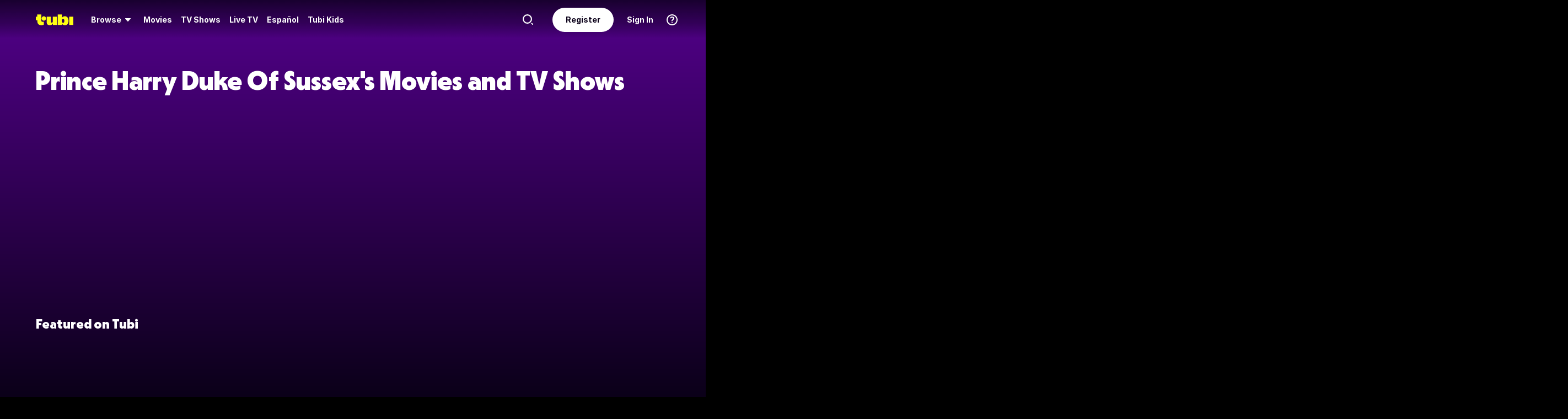

--- FILE ---
content_type: text/html; charset=utf-8
request_url: https://tubitv.com/person/0b44d2/prince-harry-duke-of-sussex
body_size: 178165
content:
<!DOCTYPE html>
<html lang="en" class=""><head><meta http-equiv="x-dns-prefetch-control" content="on"/><meta http-equiv="Pragma" content="no-control"/><meta http-equiv="cache-control" content="no-cache, no-store, must-revalidate"/><meta name="charset" content="utf-8"/><meta name="viewport" content="width=device-width, initial-scale=1.0, maximum-scale=1.0, minimum-scale=1.0, user-scalable=no"/><link rel="manifest" href="/manifest.json"/><link crossorigin="anonymous" rel="preconnect" href="//md0.tubitv.com"/><link crossorigin="anonymous" rel="preconnect" href="//mcdn.tubitv.com"/><link crossorigin="anonymous" rel="dns-prefetch" href="//md0.tubitv.com"/><link crossorigin="anonymous" rel="dns-prefetch" href="//mcdn.tubitv.com"/><link crossorigin="anonymous" rel="dns-prefetch" href="//config-hub-cdn.production-public.tubi.io"/><link crossorigin="anonymous" rel="dns-prefetch" href="//popper-engine.production-public.tubi.io"/><link crossorigin="anonymous" rel="dns-prefetch" href="//www.googletagmanager.com"/><link crossorigin="anonymous" rel="dns-prefetch" href="//canvas.tubitv.com"/><link crossorigin="anonymous" rel="dns-prefetch" href="//canvas-bridge.tubitv.com"/><link crossorigin="anonymous" rel="dns-prefetch" href="//canvas-bridge02.tubitv.com"/><link media="screen" rel="stylesheet" href="//md0.tubitv.com/web-k8s/dist/main.77be054f.css"/><link rel="preload" as="font" type="font/woff2" crossorigin="anonymous" href="//md0.tubitv.com/web-k8s/dist/9c1163dc5cc2.woff2"/><link rel="preload" as="font" type="font/woff2" crossorigin="anonymous" href="//md0.tubitv.com/web-k8s/dist/c3c9f10a4dbf.woff2"/><link rel="preload" as="font" type="font/woff2" crossorigin="anonymous" href="//md0.tubitv.com/web-k8s/dist/fad5c462fac3.woff2"/><title data-rh="true">Prince Harry Duke Of Sussex - Free Movies and TV Shows | Tubi TV</title><meta data-rh="true" name="keywords" content="Free, Movies, TV shows, legal, streaming, HD, full length, full movie"/><meta data-rh="true" name="robots" content="index, follow, max-image-preview:large"/><meta data-rh="true" name="theme-color" content="#10141F"/><meta data-rh="true" name="apple-itunes-app" content="app-id=886445756"/><meta data-rh="true" property="al:android:app_name" content="Tubi"/><meta data-rh="true" property="al:android:package" content="com.tubitv"/><meta data-rh="true" property="al:ios:app_name" content="Tubi"/><meta data-rh="true" property="al:ios:app_store_id" content="886445756"/><meta data-rh="true" property="fb:pages" content="639252129456075"/><meta data-rh="true" name="msapplication-TileColor" content="#10141F"/><meta data-rh="true" name="msapplication-TileImage" content="//mcdn.tubitv.com/web/mstile-144x144.png"/><meta data-rh="true" property="og:image" content="https://mcdn.tubitv.com/tubitv-assets/img/tubi_open-graph-512x512.png"/><meta data-rh="true" property="og:image:height" content="512"/><meta data-rh="true" property="og:image:width" content="512"/><meta data-rh="true" property="og:image:alt" content="Tubi logo; Tubi text with orange background"/><meta data-rh="true" property="og:locale" content="en_US"/><meta data-rh="true" property="og:site_name" content="Tubi"/><meta data-rh="true" property="og:type" content="website"/><meta data-rh="true" property="twitter:card" content="summary"/><meta data-rh="true" property="twitter:creator" content="@TubiTV"/><meta data-rh="true" property="twitter:creator:id" content="2363630702"/><meta data-rh="true" property="twitter:image" content="https://mcdn.tubitv.com/tubitv-assets/img/tubi_open-graph-512x512.png"/><meta data-rh="true" property="twitter:site" content="@TubiTV"/><meta data-rh="true" name="description" content="Watch Prince Harry Duke Of Sussex&#x27;s movies and TV shows for free. Stream Prince Harry: Being the Spare now on Tubi."/><meta data-rh="true" property="og:url" content="https://tubitv.com/person/0b44d2/prince-harry-duke-of-sussex"/><meta data-rh="true" property="og:title" content="Prince Harry Duke Of Sussex - Free Movies and TV Shows | Tubi TV"/><meta data-rh="true" property="og:description" content="Watch Prince Harry Duke Of Sussex&#x27;s movies and TV shows for free. Stream Prince Harry: Being the Spare now on Tubi."/><meta data-rh="true" property="twitter:title" content="Prince Harry Duke Of Sussex - Free Movies and TV Shows | Tubi TV"/><meta data-rh="true" property="twitter:description" content="Watch Prince Harry Duke Of Sussex&#x27;s movies and TV shows for free. Stream Prince Harry: Being the Spare now on Tubi."/><link data-rh="true" rel="apple-touch-icon" href="//mcdn.tubitv.com/web/apple-touch-icon.png"/><link data-rh="true" rel="icon" href="/favicon.ico?v=1"/><link data-rh="true" rel="publisher" href="https://plus.google.com/117903155856357609216"/><link data-rh="true" rel="canonical" href="https://tubitv.com/person/0b44d2/prince-harry-duke-of-sussex"/><link data-rh="true" rel="preload" fetchpriority="high" as="image" href="//canvas-lb.tubitv.com/opts/C_FX4xk1GFYKEA==/2dc948b7-a0bf-4c6b-bd47-8e5f5ea53c6d/CJgDEMcEOgUxLjEuOA=="/><script data-rh="true" type="application/ld+json">{"@context":"https://schema.org","@graph":[{"@id":"https://tubitv.com/person/0b44d2/prince-harry-duke-of-sussex#person","@type":"Person","name":"Prince Harry Duke Of Sussex","url":"https://tubitv.com/person/0b44d2/prince-harry-duke-of-sussex","jobTitle":["Actor"]},{"@id":"https://tubitv.com/person/0b44d2/prince-harry-duke-of-sussex#videoItemList","@type":"ItemList","numberOfItems":1,"itemListElement":[{"@type":"ListItem","position":1,"item":{"@id":"https://tubitv.com/movies/100005906/prince-harry-being-the-spare#video","@type":"Movie","url":"https://tubitv.com/movies/100005906/prince-harry-being-the-spare","name":"Prince Harry: Being the Spare","image":"https://canvas-lb.tubitv.com/opts/C_FX4xk1GFYKEA==/2dc948b7-a0bf-4c6b-bd47-8e5f5ea53c6d/CJgDEMcEOgUxLjEuOA==","dateCreated":"2023-01-01","actor":[{"@type":"Person","@id":"https://tubitv.com/person/0b44d2/prince-harry-duke-of-sussex#person","name":"Prince Harry Duke Of Sussex"},{"@type":"Person","@id":"https://tubitv.com/person/cf4348/meghan-markle-duchess-of-sussex#person","name":"Meghan Markle Duchess Of Sussex"},{"@type":"Person","@id":"https://tubitv.com/person/cb3ef8/emily-andrews#person","name":"Emily Andrews"},{"@type":"Person","@id":"https://tubitv.com/person/59e123/peter-hunt#person","name":"Peter Hunt"},{"@type":"Person","@id":"https://tubitv.com/person/77239a/ashley-pearson#person","name":"Ashley Pearson"},{"@type":"Person","@id":"https://tubitv.com/person/5914a9/gemma-collins#person","name":"Gemma Collins"},{"@type":"Person","@id":"https://tubitv.com/person/e61ac4/robert-johson#person","name":"Robert Johson"}],"director":[{"@type":"Person","@id":"https://tubitv.com/person/17e4e4/jordan-hill#person","name":"Jordan Hill"}]}}]}]}</script><script data-rh="true" type="application/ld+json">{"@context":"https://schema.org","@type":"Person","name":"Prince Harry Duke Of Sussex","url":"https://tubitv.com/person/0b44d2/prince-harry-duke-of-sussex","jobTitle":["Actor"]}</script></head><body style="background:black;margin:0" class=""><div id="content" style="outline:none"><div class="defaultDarkTheme"><div id="app" class="FCmbE new-typography"><div class="g5L2R"><div class="kRi99"></div></div><div class="tnutt"><nav class="CKsNf j5TPK lK4Tx"><div class="vMAAH"><div class="axf8O"><div class="t6vaH"><div class="Ifa5M"><svg xmlns="http://www.w3.org/2000/svg" width="1em" height="1em" fill="none" data-test-id="icons-menu" viewBox="0 0 24 24" role="img"><title>Menu Icon</title><path fill="currentColor" d="M20 8H4a1 1 0 0 1 0-2h16a1 1 0 1 1 0 2M20 18H4a1 1 0 0 1 0-2h16a1 1 0 1 1 0 2M20 13H4a1 1 0 0 1 0-2h16a1 1 0 1 1 0 2"></path></svg></div></div><a data-path="/" href="/"><svg fill="none" xmlns="http://www.w3.org/2000/svg" class="Z0g3x XLiXu yb69r j1Cm5" preserveAspectRatio="xMidYMid meet" style="fill:currentcolor" viewBox="0 0 139 40" role="img"><title>Tubi logo</title><path fill-rule="evenodd" clip-rule="evenodd" d="M96.7005 38.8629V34.5064C99.0123 37.6771 103.11 39.817 107.9 39.817C116.442 39.817 121.102 34.2794 121.102 23.2203C121.102 13.2958 115.932 6.66991 108.163 6.66991C103.23 6.66991 99.179 8.68038 96.7005 11.9294V-0.000732422H81.2107V38.8629H96.7005ZM105.795 23.7189C105.795 28.5117 103.841 31.1055 101 31.1055C98.1851 31.1055 96.1522 28.4846 96.1522 23.7189C96.1522 18.9532 98.1338 16.3035 101 16.3035C103.867 16.3035 105.795 18.9261 105.795 23.7189ZM40.192 8.25869V29.1096C40.192 36.2661 44.5542 39.7724 51.512 39.7724C57.0638 39.7724 60.9242 37.4759 63.26 33.6068V38.8775H78.2962V8.25869H62.8063V26.4503C62.8063 29.303 60.804 30.4633 58.9459 30.4633C57.0878 30.4633 55.6578 29.351 55.6578 26.6677V8.25869H40.192ZM123.536 8.25869H139.001V38.8136H123.536V8.25869ZM37.9492 14.8986C37.9492 19.4247 34.2685 23.0939 29.7281 23.0939C25.1878 23.0939 21.5071 19.4247 21.5071 14.8986C21.5071 10.3725 25.1878 6.70331 29.7281 6.70331C34.2685 6.70331 37.9492 10.3725 37.9492 14.8986ZM20.2068 6.59991H20.2075V22.0538C20.2354 25.8363 22.1034 27.4057 25.8615 27.4057C27.1633 27.4057 28.9092 27.0973 29.7556 26.4452V37.629C26.91 39.0338 24.7201 39.8169 20.8612 39.8169C20.8612 39.8169 20.4641 39.8203 19.817 39.7824L19.8019 39.8189C10.4521 39.8189 5.26266 33.8227 5.42619 24.2594V21.5392H0.000976562V8.25869H5.32936V-0.000732422H20.2068V6.59991Z" fill="currentcolor"></path></svg></a><div role="menubar" class="VU3vG QICvq"><button class="XVtXO qmpj2" aria-expanded="false" aria-haspopup="true" aria-label="Browse" role="menuitem"><span>Browse</span><svg xmlns="http://www.w3.org/2000/svg" width="1em" height="1em" fill="none" data-test-id="icons-arrowhead-down" viewBox="0 0 24 24" role="img" aria-hidden="true"><title>Arrowhead Down Icon</title><path fill="currentColor" d="M12.516 14.766a.686.686 0 0 1-1.032 0l-2.365-2.6-1.96-2.153C6.82 9.64 7.06 9 7.542 9h8.918c.481 0 .722.64.382 1.013l-1.96 2.153-2.365 2.6"></path></svg></button><div class="hQhcT mhSku wefm7 ZV5K4 u7GyY" style="height:732px"><div class="Urwr1">Browse<div><svg xmlns="http://www.w3.org/2000/svg" width="1em" height="1em" fill="none" data-test-id="icons-close" viewBox="0 0 24 24" role="img"><title>Close Icon</title><path fill="currentColor" d="M12 2C6.477 2 2 6.477 2 12s4.477 10 10 10 10-4.477 10-10S17.523 2 12 2m3.961 12.547a.999.999 0 1 1-1.414 1.414L12 13.414l-2.559 2.559a.997.997 0 0 1-1.414 0 .999.999 0 0 1 0-1.414L10.586 12 8.05 9.464A.999.999 0 1 1 9.464 8.05L12 10.586l2.513-2.513a.999.999 0 1 1 1.414 1.414L13.414 12z"></path></svg></div></div><div class="Hi_GL" style="height:730px;width:300px"><div class="dE7FA">Popular</div><div class="le4L7" style="max-height:636px"><a title="Adventure Has No Limits" class="RBwYn" href="/category/adventure_has_no_limits">Adventure Has No Limits</a><a title="Creatorverse" class="RBwYn" href="/category/creators">Creatorverse</a><a title="Featured" class="RBwYn" href="/category/featured">Featured</a><a title="For Detroit, By Detroit" class="RBwYn" href="/category/for_detroit_by_detroit">For Detroit, By Detroit</a><a title="Leaving Soon" class="RBwYn" href="/category/leaving_soon">Leaving Soon</a><a title="Most Liked" class="RBwYn" href="/category/most_liked">Most Liked</a><a title="Most Popular" class="RBwYn" href="/category/most_popular">Most Popular</a><a title="Most Popular Horror" class="RBwYn" href="/category/most_popular_horror">Most Popular Horror</a><a title="New Releases" class="RBwYn" href="/category/new_releases">New Releases</a><a title="Recently Added" class="RBwYn" href="/category/recently_added">Recently Added</a><a title="Recommended" class="RBwYn" href="/category/recommended_for_you">Recommended</a><a title="Recommended TV" class="RBwYn" href="/category/recommended_tv">Recommended TV</a><a title="Staff Picks" class="RBwYn" href="/category/staff_picks">Staff Picks</a><a title="Star Picks: Chase Hudson &amp; Sara Waisglass" class="RBwYn" href="/category/star_picks_htlapc">Star Picks: Chase Hudson &amp; Sara Waisglass</a><a title="Top Searched" class="RBwYn" href="/category/top_searched">Top Searched</a><a title="Trending Now" class="RBwYn" href="/category/trending">Trending Now</a><a title="Tubi Originals" class="RBwYn" href="/category/tubi_originals">Tubi Originals</a><a title="Tubi x Kickstarter: FilmStream Collective
" class="RBwYn" href="/category/tubi_kickstarter_filmstream_collective">Tubi x Kickstarter: FilmStream Collective
</a></div></div><div class="Hi_GL" style="height:730px;width:430px"><div class="dE7FA">Genres</div><div class="le4L7" style="max-height:636px"><a title="Action" class="RBwYn rCXMv" href="/category/action">Action</a><a title="Adult Animation" class="RBwYn rCXMv" href="/category/adult_animation">Adult Animation</a><a title="Anime" class="RBwYn rCXMv" href="/category/anime">Anime</a><a title="Arthouse Films" class="RBwYn rCXMv" href="/category/art_house">Arthouse Films</a><a title="Based on True Events" class="RBwYn rCXMv" href="/category/based_on_true_events">Based on True Events</a><a title="Classic TV &amp; Movies" class="RBwYn rCXMv" href="/category/classics">Classic TV &amp; Movies</a><a title="Comedy" class="RBwYn rCXMv" href="/category/comedy">Comedy</a><a title="Crime TV" class="RBwYn rCXMv" href="/category/crime_tv">Crime TV</a><a title="Documentaries" class="RBwYn rCXMv" href="/category/documentary">Documentaries</a><a title="Docuseries" class="RBwYn rCXMv" href="/category/docuseries">Docuseries</a><a title="Drama" class="RBwYn rCXMv" href="/category/drama">Drama</a><a title="Edgy Comedy" class="RBwYn rCXMv" href="/category/adult_comedy">Edgy Comedy</a><a title="Family Series" class="RBwYn rCXMv" href="/category/family_series">Family Series</a><a title="Family Watch Party" class="RBwYn rCXMv" href="/category/family_movies">Family Watch Party</a><a title="Film Noir" class="RBwYn rCXMv" href="/category/film_noir">Film Noir</a><a title="Foreign Films" class="RBwYn rCXMv" href="/category/foreign_films">Foreign Films</a><a title="Foreign TV" class="RBwYn rCXMv" href="/category/foreign_language_tv">Foreign TV</a><a title="Have a Little Faith" class="RBwYn rCXMv" href="/category/faith_and_spirituality">Have a Little Faith</a><a title="Heist Films" class="RBwYn rCXMv" href="/category/heist_films">Heist Films</a><a title="Home &amp; Garden" class="RBwYn rCXMv" href="/category/home_and_garden">Home &amp; Garden</a><a title="Horror " class="RBwYn rCXMv" href="/category/horror">Horror </a><a title="Indie Movies" class="RBwYn rCXMv" href="/category/indie_films">Indie Movies</a><a title="Italian Horror &amp; Giallo" class="RBwYn rCXMv" href="/category/italian_horror_giallo">Italian Horror &amp; Giallo</a><a title="Killer Thrillers" class="RBwYn rCXMv" href="/category/killer_thrillers">Killer Thrillers</a><a title="LGBTQ+ Storytelling" class="RBwYn rCXMv" href="/category/lgbt">LGBTQ+ Storytelling</a><a title="Lifestyle" class="RBwYn rCXMv" href="/category/lifestyle_tv">Lifestyle</a><a title="Martial Arts" class="RBwYn rCXMv" href="/category/martial_arts">Martial Arts</a><a title="Music &amp; Concerts" class="RBwYn rCXMv" href="/category/music_musicals">Music &amp; Concerts</a><a title="Mystery" class="RBwYn rCXMv" href="/category/mystery">Mystery</a><a title="Myths &amp; Legends" class="RBwYn rCXMv" href="/category/myths_and_legends">Myths &amp; Legends</a><a title="Real Talk" class="RBwYn rCXMv" href="/category/real_talk">Real Talk</a><a title="Reality TV" class="RBwYn rCXMv" href="/category/reality_tv">Reality TV</a><a title="Romance" class="RBwYn rCXMv" href="/category/romance">Romance</a><a title="Sci-fi &amp; Fantasy" class="RBwYn rCXMv" href="/category/sci_fi_and_fantasy">Sci-fi &amp; Fantasy</a><a title="Slashers" class="RBwYn rCXMv" href="/category/slashers">Slashers</a><a title="Spanish Language" class="RBwYn rCXMv" href="/category/spanish_language">Spanish Language</a><a title="Sports Stories" class="RBwYn rCXMv" href="/category/sports_movies_and_tv">Sports Stories</a><a title="Spy Movies" class="RBwYn rCXMv" href="/category/spy_movies">Spy Movies</a><a title="Stand Up Comedy" class="RBwYn rCXMv" href="/category/stand_up_comedy">Stand Up Comedy</a><a title="Sword &amp; Sorcery" class="RBwYn rCXMv" href="/category/sword_and_sorcery">Sword &amp; Sorcery</a><a title="Thrillers" class="RBwYn rCXMv" href="/category/thrillers">Thrillers</a><a title="Travel" class="RBwYn rCXMv" href="/category/travel">Travel</a><a title="True Crime" class="RBwYn rCXMv" href="/category/true_crime">True Crime</a><a title="TV Comedies" class="RBwYn rCXMv" href="/category/tv_comedies">TV Comedies</a><a title="TV Dramas" class="RBwYn rCXMv" href="/category/tv_dramas">TV Dramas</a><a title="Westerns" class="RBwYn rCXMv" href="/category/westerns">Westerns</a></div></div><div class="Hi_GL" style="height:730px;width:230px"><div class="dE7FA">Collections</div><div class="le4L7" style="max-height:636px"><a title="Actors Turned Directors" class="RBwYn" href="/category/actors_turned_directors">Actors Turned Directors</a><a title="Asian American Voices" class="RBwYn" href="/category/asian_american_voices">Asian American Voices</a><a title="Audio Description" class="RBwYn" href="/category/audio_description">Audio Description</a><a title="Awards Season All-Stars" class="RBwYn" href="/category/awards_season_all_stars">Awards Season All-Stars</a><a title="Based on a Book" class="RBwYn" href="/category/based_on">Based on a Book</a><a title="Black Love, No Filter" class="RBwYn" href="/category/black_romance">Black Love, No Filter</a><a title="Black Storytelling" class="RBwYn" href="/category/black_cinema">Black Storytelling</a><a title="Black Storytelling By Tubi" class="RBwYn" href="/category/black_cinema_by_tubi">Black Storytelling By Tubi</a><a title="Blast From Awards Past" class="RBwYn" href="/category/award_winners_and_nominees">Blast From Awards Past</a><a title="Bollywood Dreams" class="RBwYn" href="/category/bollywood">Bollywood Dreams</a><a title="British Crime TV" class="RBwYn" href="/category/british_crime_tv">British Crime TV</a><a title="Campus Couples" class="RBwYn" href="/category/campus_couple">Campus Couples</a><a title="Cancelled Too Soon" class="RBwYn" href="/category/cancelled_too_soon">Cancelled Too Soon</a><a title="Cinema Speculation" class="RBwYn" href="/category/cinema_speculation">Cinema Speculation</a><a title="Cult Classics" class="RBwYn" href="/category/cult_favorites">Cult Classics</a><a title="David Lynch Forever" class="RBwYn" href="/category/david_lynch_forever">David Lynch Forever</a><a title="Earth Is So Last Year" class="RBwYn" href="/category/new_year_new_terrestrials">Earth Is So Last Year</a><a title="Epic Sagas" class="RBwYn" href="/category/epics">Epic Sagas</a><a title="Featuring K-Idols" class="RBwYn" href="/category/featuring_k_idols">Featuring K-Idols</a><a title="For the Cinephiles" class="RBwYn" href="/category/for_the_cinephiles">For the Cinephiles</a><a title="Franchise Fever" class="RBwYn" href="/category/franchise_fever">Franchise Fever</a><a title="Gangster Movies" class="RBwYn" href="/category/gangster_films">Gangster Movies</a><a title="Honoring Dr. King" class="RBwYn" href="/category/honoring_dr_king">Honoring Dr. King</a><a title="Indie Darlings" class="RBwYn" href="/category/indie_darlings">Indie Darlings</a><a title="K-Drama &amp; Beyond" class="RBwYn" href="/category/k_drama">K-Drama &amp; Beyond</a><a title="Korean Horror" class="RBwYn" href="/category/korean_horror">Korean Horror</a><a title="Modern Classics" class="RBwYn" href="/category/modern_classics">Modern Classics</a><a title="Movie Night" class="RBwYn" href="/category/movie_night">Movie Night</a><a title="New-stalgia" class="RBwYn" href="/category/newstalgia_sl">New-stalgia</a><a title="Nostalgia TV" class="RBwYn" href="/category/nostalgia_tv">Nostalgia TV</a><a title="Only Free on Tubi" class="RBwYn" href="/category/tubi_exclusive">Only Free on Tubi</a><a title="Plot Twists &amp; Curveballs" class="RBwYn" href="/category/plot_twists_and_curveballs">Plot Twists &amp; Curveballs</a><a title="Political Scandals &amp; Controversy" class="RBwYn" href="/category/political_scandals">Political Scandals &amp; Controversy</a><a title="Series Spotlight" class="RBwYn" href="/category/series_spotlight">Series Spotlight</a><a title="Starring LA " class="RBwYn" href="/category/city_as_character_la">Starring LA </a><a title="True Crime Headlines" class="RBwYn" href="/category/true_crime_headlines">True Crime Headlines</a><a title="Tubi&#x27;s Most Popular 2025" class="RBwYn" href="/category/tubis_most_popular_2025">Tubi&#x27;s Most Popular 2025</a><a title="Weekly Watchlist" class="RBwYn" href="/category/weekly_watchlist">Weekly Watchlist</a></div></div><div class="Hi_GL" style="height:730px;width:210px"><div class="dE7FA">Networks</div><div class="le4L7" style="max-height:636px"><a title="A&amp;E" class="RBwYn" href="/networks/aetv">A&amp;E</a><a title="Complex Networks" class="RBwYn" href="/networks/complexnetworks">Complex Networks</a><a title="CONtv" class="RBwYn" href="/networks/contv">CONtv</a><a title="Docurama" class="RBwYn" href="/networks/docurama">Docurama</a><a title="Dove Channel" class="RBwYn" href="/networks/dovechannel">Dove Channel</a><a title="DUST" class="RBwYn" href="/networks/dust">DUST</a><a title="FilmRise" class="RBwYn" href="/networks/filmriseclassictv">FilmRise</a><a title="FOX" class="RBwYn" href="/networks/fox">FOX</a><a title="FOX SOUL" class="RBwYn" href="/networks/fox_soul">FOX SOUL</a><a title="FOX Sports" class="RBwYn" href="/networks/fox_sports">FOX Sports</a><a title="Full Moon Features" class="RBwYn" href="/networks/full_moon_features">Full Moon Features</a><a title="Hallmark" class="RBwYn" href="/networks/hallmark">Hallmark</a><a title="K-Content by CJ ENM" class="RBwYn" href="/networks/cj_enm">K-Content by CJ ENM</a><a title="Lifetime" class="RBwYn" href="/networks/lifetime">Lifetime</a><a title="LOL! Network" class="RBwYn" href="/networks/lol_network">LOL! Network</a><a title="Shout! Factory TV" class="RBwYn" href="/networks/shoutfactorytv">Shout! Factory TV</a><a title="So...Real" class="RBwYn" href="/networks/so_real">So...Real</a><a title="TMZ Presents" class="RBwYn" href="/networks/tmz">TMZ Presents</a><a title="TV One" class="RBwYn" href="/networks/tvone">TV One</a><a title="UNINTERRUPTED" class="RBwYn" href="/networks/uninterrupted">UNINTERRUPTED</a></div></div></div><button class="XVtXO" role="menuitem" aria-label="Movies"><a data-path="/movies" aria-hidden="true" tabindex="-1" href="/movies">Movies</a></button><button class="XVtXO" role="menuitem" aria-label="TV Shows"><a data-path="/tv-shows" aria-hidden="true" tabindex="-1" href="/tv-shows">TV Shows</a></button><button class="XWAvF XVtXO" role="menuitem" aria-label="Live TV"><a data-path="/live" aria-hidden="true" tabindex="-1" href="/live">Live TV</a></button><button class="XVtXO" role="menuitem">Español</button><button class="XVtXO" role="menuitem">Tubi Kids</button></div></div><div class="axf8O vMHVV"><div class="h4JKi"><svg xmlns="http://www.w3.org/2000/svg" width="1em" height="1em" fill="none" data-test-id="icons-help" viewBox="0 0 24 24" role="img" class="Da8Fz"><title>Help Icon</title><path fill="currentColor" d="M12 2.007c-5.514 0-10 4.486-10 10s4.486 10 10 10 10-4.486 10-10-4.486-10-10-10Zm0 18c-4.411 0-8-3.589-8-8s3.589-8 8-8 8 3.589 8 8-3.589 8-8 8"></path><path fill="currentColor" d="M12.464 11.133c.853-.668 1.327-1.09 1.327-1.863 0-.861-.765-1.433-1.731-1.433-.844 0-1.424.325-1.846 1.046-.273.36-.484.527-.853.527-.553 0-.861-.395-.861-.879 0-.58.343-1.195.87-1.661.642-.545 1.6-.87 2.848-.87 2.312 0 3.809 1.249 3.809 3.209 0 1.362-.636 2.065-1.761 2.899-.853.65-1.143.958-1.345 1.696-.22.519-.448.87-1.063.87-.642 0-.993-.422-.993-.984-.001-1.037.412-1.626 1.599-2.557M12 18a1 1 0 1 0 0-2 1 1 0 0 0 0 2"></path></svg><div class="reETb"><div class="AOdY1"><a class="ghV21" href="/help-center">Help Center</a><a class="ghV21" href="/static/terms">Terms of Use</a><a class="ghV21" href="/static/privacy">Privacy Policy</a><a class="ghV21" href="/static/support">Contact Support</a></div></div></div><a class="Ofxs1" href="/login?redirect=/person/0b44d2/prince-harry-duke-of-sussex">Sign In</a><a class="Es0hd" href="/signup?redirect=/person/0b44d2/prince-harry-duke-of-sussex">Register</a><div class="gbpT2 v3V2b"><svg xmlns="http://www.w3.org/2000/svg" width="1em" height="1em" fill="none" data-test-id="icons-search" viewBox="0 0 24 24" role="img" class="Geh0E"><title>Search Icon</title><path fill="currentColor" fill-rule="evenodd" d="M2 10.5a8.5 8.5 0 1 1 17.001.001A8.5 8.5 0 0 1 2 10.5m2.125 0a6.382 6.382 0 0 0 6.375 6.375 6.382 6.382 0 0 0 6.375-6.375A6.382 6.382 0 0 0 10.5 4.125 6.382 6.382 0 0 0 4.125 10.5" clip-rule="evenodd"></path><path fill="currentColor" d="m18.636 17.214 2.072 2.08a1 1 0 1 1-1.417 1.412l-2.072-2.08z"></path></svg><form class="GV1Rn"><input class="W2l7v" required="" type="search" placeholder="Find movies, TV shows and more" value=""/></form></div></div></div></nav><div class="S1lG7"><div class="Container F_z1E"><h1>Prince Harry Duke Of Sussex&#x27;s Movies and TV Shows</h1><div data-test-id="web-ui-grid-container" class="web-grid-container web-grid-container--no-margin eKI5c"><div data-test-id="web-ui-grid-item" class="web-col web-col--4 web-col--lg-3 web-col--xl-1-5 web-col--xxl-2 lWXaj e9Xdq"><div data-test-id="web-ui-content-tile" class="web-content-tile"><div class="web-content-tile__container"><div class="web-content-tile__poster"><div class="web-poster"><div class="web-poster__image-container"></div></div></div><div class="web-content-tile__content-info"><div class="web-content-tile__content-digest web-content-tile__content-digest__hide"><a class="web-content-tile__title" href="/movies/100005906/prince-harry-being-the-spare" title="Watch Prince Harry: Being the Spare Movie">Prince Harry: Being the Spare</a><div class="web-content-tile__year-duration web-content-tile__hide_details"><div class="web-content-tile__year">2023</div><div class="web-content-tile__duration">54m</div><div class="web-content-tile__rating"><div class="web-rating"><div class="web-rating__content">TV-PG</div></div></div></div><div class="web-content-tile__tags-row web-content-tile__hide_details"><div class="web-content-tile__tags">Documentary</div></div></div></div></div></div></div></div><div class="AujCF"><h2>Featured on Tubi</h2><div class="web-carousel-shell"><div class="web-carousel__container"><div data-test-id="web-ui-grid-container" class="web-grid-container web-grid-container--no-margin web-carousel web-carousel--enable-transition" style="transform:translate3d(0px, 0, 0)"><div data-test-id="web-ui-grid-item" class="web-col web-col--4 web-col--lg-3 web-col--xl-1-5 web-col--xxl-2 web-carousel__item web-carousel__item--enable-transition"><div data-test-id="web-ui-content-tile" class="web-content-tile"><div class="web-content-tile__container"><div class="web-content-tile__poster"><div class="web-poster"><div class="web-poster__image-container"></div></div></div><div class="web-content-tile__content-info"><div class="web-content-tile__content-digest web-content-tile__content-digest__hide"><a class="web-content-tile__title" href="/movies/100049581/how-to-lose-a-popularity-contest" title="Watch How to Lose a Popularity Contest Movie">How to Lose a Popularity Contest</a><div class="web-content-tile__year-duration web-content-tile__hide_details"><div class="web-content-tile__year">2026</div><div class="web-content-tile__duration">1h 43m</div><div class="web-content-tile__rating"><div class="web-rating"><div class="web-rating__content">TV-14</div></div><div class="web-content-tile__descriptor">D L</div></div></div><div class="web-content-tile__tags-row web-content-tile__hide_details"><div class="web-content-tile__tags">Romance<!-- --> · Comedy</div></div></div></div></div></div></div><div data-test-id="web-ui-grid-item" class="web-col web-col--4 web-col--lg-3 web-col--xl-1-5 web-col--xxl-2 web-carousel__item web-carousel__item--enable-transition"><div data-test-id="web-ui-content-tile" class="web-content-tile"><div class="web-content-tile__container"><div class="web-content-tile__poster"><div class="web-poster"><div class="web-poster__image-container"></div></div></div><div class="web-content-tile__content-info"><div class="web-content-tile__content-digest web-content-tile__content-digest__hide"><a class="web-content-tile__title" href="/movies/100020378/step-brothers" title="Watch Step Brothers Movie">Step Brothers</a><div class="web-content-tile__year-duration web-content-tile__hide_details"><div class="web-content-tile__year">2008</div><div class="web-content-tile__duration">1h 38m</div><div class="web-content-tile__rating"><div class="web-rating"><div class="web-rating__content">R</div></div></div></div><div class="web-content-tile__tags-row web-content-tile__hide_details"><div class="web-content-tile__tags">Comedy</div></div></div></div></div></div></div><div data-test-id="web-ui-grid-item" class="web-col web-col--4 web-col--lg-3 web-col--xl-1-5 web-col--xxl-2 web-carousel__item web-carousel__item--enable-transition"><div data-test-id="web-ui-content-tile" class="web-content-tile"><div class="web-content-tile__container"><div class="web-content-tile__poster"><div class="web-poster"><div class="web-poster__image-container"></div></div></div><div class="web-content-tile__content-info"><div class="web-content-tile__content-digest web-content-tile__content-digest__hide"><a class="web-content-tile__title" href="/movies/100011498/the-equalizer-2" title="Watch The Equalizer 2 Movie">The Equalizer 2</a><div class="web-content-tile__year-duration web-content-tile__hide_details"><div class="web-content-tile__year">2018</div><div class="web-content-tile__duration">2h 1m</div><div class="web-content-tile__rating"><div class="web-rating"><div class="web-rating__content">R</div></div></div></div><div class="web-content-tile__tags-row web-content-tile__hide_details"><div class="web-content-tile__tags">Action<!-- --> · Crime<!-- --> · Thriller</div></div></div></div></div></div></div><div data-test-id="web-ui-grid-item" class="web-col web-col--4 web-col--lg-3 web-col--xl-1-5 web-col--xxl-2 web-carousel__item web-carousel__item--enable-transition"><div data-test-id="web-ui-content-tile" class="web-content-tile"><div class="web-content-tile__container"><div class="web-content-tile__poster"><div class="web-poster"><div class="web-poster__image-container"></div></div></div><div class="web-content-tile__content-info"><div class="web-content-tile__content-digest web-content-tile__content-digest__hide"><a class="web-content-tile__title" href="/movies/100011373/the-equalizer" title="Watch The Equalizer Movie">The Equalizer</a><div class="web-content-tile__year-duration web-content-tile__hide_details"><div class="web-content-tile__year">2014</div><div class="web-content-tile__duration">2h 13m</div><div class="web-content-tile__rating"><div class="web-rating"><div class="web-rating__content">R</div></div></div></div><div class="web-content-tile__tags-row web-content-tile__hide_details"><div class="web-content-tile__tags">Action<!-- --> · Crime<!-- --> · Thriller</div></div></div></div></div></div></div><div data-test-id="web-ui-grid-item" class="web-col web-col--4 web-col--lg-3 web-col--xl-1-5 web-col--xxl-2 web-carousel__item web-carousel__item--enable-transition"><div data-test-id="web-ui-content-tile" class="web-content-tile"><div class="web-content-tile__container"><div class="web-content-tile__poster"><div class="web-poster"><div class="web-poster__image-container"></div></div></div><div class="web-content-tile__content-info"><div class="web-content-tile__content-digest web-content-tile__content-digest__hide"><a class="web-content-tile__title" href="/series/300011089/empire" title="Watch Empire Show">Empire</a><div class="web-content-tile__year-duration web-content-tile__hide_details"><div class="web-content-tile__year">2020</div><div class="web-content-tile__rating"><div class="web-rating"><div class="web-rating__content">TV-14</div></div></div></div><div class="web-content-tile__tags-row web-content-tile__hide_details"><div class="web-content-tile__tags">Drama<!-- --> · Music</div></div></div></div></div></div></div><div data-test-id="web-ui-grid-item" class="web-col web-col--4 web-col--lg-3 web-col--xl-1-5 web-col--xxl-2 web-carousel__item web-carousel__item--enable-transition"><div data-test-id="web-ui-content-tile" class="web-content-tile"><div class="web-content-tile__container"><div class="web-content-tile__poster"><div class="web-poster"><div class="web-poster__image-container"></div></div></div><div class="web-content-tile__content-info"><div class="web-content-tile__content-digest web-content-tile__content-digest__hide"><a class="web-content-tile__title" href="/movies/100050160/unhinged" title="Watch Unhinged Movie">Unhinged</a><div class="web-content-tile__year-duration web-content-tile__hide_details"><div class="web-content-tile__year">2020</div><div class="web-content-tile__duration">1h 31m</div><div class="web-content-tile__rating"><div class="web-rating"><div class="web-rating__content">R</div></div></div></div><div class="web-content-tile__tags-row web-content-tile__hide_details"><div class="web-content-tile__tags">Thriller</div></div></div></div></div></div></div><div data-test-id="web-ui-grid-item" class="web-col web-col--4 web-col--lg-3 web-col--xl-1-5 web-col--xxl-2 web-carousel__item web-carousel__item--enable-transition"><div data-test-id="web-ui-content-tile" class="web-content-tile"><div class="web-content-tile__container"><div class="web-content-tile__poster"><div class="web-poster"><div class="web-poster__image-container"></div></div></div><div class="web-content-tile__content-info"><div class="web-content-tile__content-digest web-content-tile__content-digest__hide"><a class="web-content-tile__title" href="/movies/100029648/tomb-raider" title="Watch Tomb Raider Movie">Tomb Raider</a><div class="web-content-tile__year-duration web-content-tile__hide_details"><div class="web-content-tile__year">2018</div><div class="web-content-tile__duration">1h 58m</div><div class="web-content-tile__rating"><div class="web-rating"><div class="web-rating__content">PG-13</div></div></div></div><div class="web-content-tile__tags-row web-content-tile__hide_details"><div class="web-content-tile__tags">Action<!-- --> · Adventure</div></div></div></div></div></div></div><div data-test-id="web-ui-grid-item" class="web-col web-col--4 web-col--lg-3 web-col--xl-1-5 web-col--xxl-2 web-carousel__item web-carousel__item--enable-transition"><div data-test-id="web-ui-content-tile" class="web-content-tile"><div class="web-content-tile__container"><div class="web-content-tile__poster"><div class="web-poster"><div class="web-poster__image-container"></div></div></div><div class="web-content-tile__content-info"><div class="web-content-tile__content-digest web-content-tile__content-digest__hide"><a class="web-content-tile__title" href="/movies/499412/law-abiding-citizen" title="Watch Law Abiding Citizen Movie">Law Abiding Citizen</a><div class="web-content-tile__year-duration web-content-tile__hide_details"><div class="web-content-tile__year">2009</div><div class="web-content-tile__duration">1h 49m</div><div class="web-content-tile__rating"><div class="web-rating"><div class="web-rating__content">R</div></div></div></div><div class="web-content-tile__tags-row web-content-tile__hide_details"><div class="web-content-tile__tags">Crime<!-- --> · Thriller<!-- --> · Drama<!-- --> · Action</div></div></div></div></div></div></div><div data-test-id="web-ui-grid-item" class="web-col web-col--4 web-col--lg-3 web-col--xl-1-5 web-col--xxl-2 web-carousel__item web-carousel__item--enable-transition"><div data-test-id="web-ui-content-tile" class="web-content-tile"><div class="web-content-tile__container"><div class="web-content-tile__poster"><div class="web-poster"><div class="web-poster__image-container"></div></div></div><div class="web-content-tile__content-info"><div class="web-content-tile__content-digest web-content-tile__content-digest__hide"><a class="web-content-tile__title" href="/movies/576134/war-of-the-worlds" title="Watch War of the Worlds Movie">War of the Worlds</a><div class="web-content-tile__year-duration web-content-tile__hide_details"><div class="web-content-tile__year">2005</div><div class="web-content-tile__duration">1h 57m</div><div class="web-content-tile__rating"><div class="web-rating"><div class="web-rating__content">PG-13</div></div></div></div><div class="web-content-tile__tags-row web-content-tile__hide_details"><div class="web-content-tile__tags">Sci-Fi<!-- --> · Adventure<!-- --> · Thriller<!-- --> · Action</div></div></div></div></div></div></div><div data-test-id="web-ui-grid-item" class="web-col web-col--4 web-col--lg-3 web-col--xl-1-5 web-col--xxl-2 web-carousel__item web-carousel__item--enable-transition"><div data-test-id="web-ui-content-tile" class="web-content-tile"><div class="web-content-tile__container"><div class="web-content-tile__poster"><div class="web-poster"><div class="web-poster__image-container"></div></div></div><div class="web-content-tile__content-info"><div class="web-content-tile__content-digest web-content-tile__content-digest__hide"><a class="web-content-tile__title" href="/movies/598410/pain-gain" title="Watch Pain &amp; Gain Movie">Pain &amp; Gain</a><div class="web-content-tile__year-duration web-content-tile__hide_details"><div class="web-content-tile__year">2013</div><div class="web-content-tile__duration">2h 10m</div><div class="web-content-tile__rating"><div class="web-rating"><div class="web-rating__content">R</div></div></div></div><div class="web-content-tile__tags-row web-content-tile__hide_details"><div class="web-content-tile__tags">Comedy<!-- --> · Action<!-- --> · Crime</div></div></div></div></div></div></div><div data-test-id="web-ui-grid-item" class="web-col web-col--4 web-col--lg-3 web-col--xl-1-5 web-col--xxl-2 web-carousel__item web-carousel__item--enable-transition"><div data-test-id="web-ui-content-tile" class="web-content-tile"><div class="web-content-tile__container"><div class="web-content-tile__poster"><div class="web-poster"><div class="web-poster__image-container"></div></div></div><div class="web-content-tile__content-info"><div class="web-content-tile__content-digest web-content-tile__content-digest__hide"><a class="web-content-tile__title" href="/movies/100016464/22-jump-street" title="Watch 22 Jump Street Movie">22 Jump Street</a><div class="web-content-tile__year-duration web-content-tile__hide_details"><div class="web-content-tile__year">2014</div><div class="web-content-tile__duration">1h 53m</div><div class="web-content-tile__rating"><div class="web-rating"><div class="web-rating__content">R</div></div></div></div><div class="web-content-tile__tags-row web-content-tile__hide_details"><div class="web-content-tile__tags">Comedy<!-- --> · Action</div></div></div></div></div></div></div><div data-test-id="web-ui-grid-item" class="web-col web-col--4 web-col--lg-3 web-col--xl-1-5 web-col--xxl-2 web-carousel__item web-carousel__item--enable-transition"><div data-test-id="web-ui-content-tile" class="web-content-tile"><div class="web-content-tile__container"><div class="web-content-tile__poster"><div class="web-poster"><div class="web-poster__image-container"></div></div></div><div class="web-content-tile__content-info"><div class="web-content-tile__content-digest web-content-tile__content-digest__hide"><a class="web-content-tile__title" href="/series/300017904/american-gods" title="Watch American Gods Show">American Gods</a><div class="web-content-tile__year-duration web-content-tile__hide_details"><div class="web-content-tile__year">2021</div><div class="web-content-tile__rating"><div class="web-rating"><div class="web-rating__content">TV-MA</div></div></div></div><div class="web-content-tile__tags-row web-content-tile__hide_details"><div class="web-content-tile__tags">Drama<!-- --> · Fantasy<!-- --> · Mystery</div></div></div></div></div></div></div></div></div><div class="web-carousel-shell__next web-carousel-shell__next--for-no-overflowing-item"><svg xmlns="http://www.w3.org/2000/svg" width="1em" height="1em" fill="none" data-test-id="icons-chevron-circle-right" viewBox="0 0 24 24" role="img" class="web-carousel-shell__previous-next-icon web-carousel-shell__previous-next-icon--for-content-tile web-carousel-shell__previous-next-icon--for-no-overflowing-item"><title>Chevron Circle Right Icon</title><g clip-path="url(#clip0_3283_45)"><path fill="currentColor" d="M12 2c5.5 0 10 4.5 10 10s-4.5 10-10 10S2 17.5 2 12 6.5 2 12 2M9.8 17.8c.4.4 1 .4 1.4 0L16 13c.7-.7.7-1.4 0-2l-4.8-4.7c-.4-.4-1-.4-1.4 0-.4.4-.4 1 0 1.4l4.2 4.2c.1.1.1.2 0 .3l-4.2 4.2c-.4.3-.4 1 0 1.4"></path></g><defs><clipPath id="clip0_3283_45"><path fill="currentColor" d="M0 0h24v24H0z"></path></clipPath></defs></svg></div></div></div><div class="mFoAL pMJwU"><p class="JEBIF">Tubi is available for free on all your favorite devices.</p><div class="gjQfm"><a href="/static/devices?device=roku"><svg class="Z0g3x" preserveAspectRatio="xMidYMid meet" style="fill:currentcolor;font-size:48px" viewBox="-2 -5 80 40" role="img"><title>Roku Icon Rectangle</title><path fill="currentColor" d="M11.88 8.45c0-2.1-1.7-3.8-3.78-3.8H6.25v7.57H8.1c2.07 0 3.77-1.7 3.77-3.77m8.5 15.11h-6.86L8.07 16H6.23v7.55H.18V.87h8.67c5 0 9.08 3.4 9.08 7.58 0 2.55-1.57 4.83-3.95 6.22l6.4 8.9"></path><path fill="currentColor" d="M27.2 9.81c-1.59 0-2.95 2.17-2.95 4.86 0 2.7 1.36 4.87 2.96 4.87 1.63 0 2.99-2.18 2.99-4.87s-1.36-4.86-3-4.86m9.32 4.86a9.27 9.27 0 01-9.31 9.25 9.24 9.24 0 110-18.5 9.27 9.27 0 019.31 9.25m14.2-8.87l-6.97 6.97v-7H37.7v17.78h6.05v-7.21l7.28 7.2h7.61L49.4 14.3l7.66-7.66V17.2c0 3.5 2.1 6.73 7.41 6.73a8.4 8.4 0 005.95-2.72l2.72 2.35h1.3V5.8h-6.06v11.5c-.68 1.18-1.63 1.93-3.1 1.93-1.48 0-2.17-.88-2.17-3.7V5.8H50.72z"></path></svg></a><a href="/static/devices?device=tvos"><svg class="Z0g3x" preserveAspectRatio="xMidYMid meet" style="fill:currentcolor;font-size:48px" viewBox="-7 -3 60 30" role="img"><title>Apple TV Icon Rectangle</title><path fill="currentColor" d="M14.99 11.71c.03 3.33 2.92 4.45 2.96 4.47-.04.08-.47 1.59-1.53 3.13-.92 1.34-1.87 2.68-3.38 2.71-1.48.03-1.95-.87-3.64-.87-1.69 0-2.22.84-3.62.9-1.43.05-2.54-1.46-3.47-2.8C.43 16.5-1.02 11.5.92 8.15A5.36 5.36 0 015.5 5.38c1.41-.03 2.77.96 3.64.96.87 0 2.5-1.18 4.22-1 .72.02 2.74.29 4.04 2.17a4.98 4.98 0 00-2.4 4.2m-2.77-8.2A4.9 4.9 0 0013.37 0a5 5 0 00-3.26 1.67 4.6 4.6 0 00-1.16 3.4c1.23.1 2.5-.63 3.27-1.55m16.56 18.13c-.95.27-1.93.4-2.92.4-2.32 0-3.48-1.32-3.48-3.95V6.5h-2V4.4h2.11V1.66L25.3.52v3.9h3.21v2.1h-3.2v10.96c0 .84.14 1.42.4 1.76.27.34.75.5 1.42.5.39 0 .93-.08 1.66-.22v2.13zm10.15.42h-3.42L29.2 4.69h3.08l3.82 11.3c.14.44.51 1.7 1.1 3.8l.57-1.88.62-1.9 3.95-11.34h3.07l-6.48 17.4z"></path></svg></a><a href="/static/devices?device=amazon"><svg xmlns="http://www.w3.org/2000/svg" width="1em" height="1em" fill="none" data-test-id="icons-amazon" viewBox="0 0 24 24" role="img" style="font-size:24px"><title>Amazon Icon</title><path fill="currentColor" fill-rule="evenodd" d="M6.136 10.314c-.535.728-.803 1.604-.803 2.63 0 1.292.39 2.291 1.168 2.997.78.706 1.774 1.059 2.986 1.059.786 0 1.447-.074 1.982-.223.85-.223 1.715-.787 2.596-1.694.063.075.173.22.33.435.158.215.272.36.343.434.07.075.188.194.353.357.166.163.358.334.579.513.267.104.495.089.684-.045l2.124-1.738c.126-.09.189-.194.189-.312 0-.104-.048-.223-.142-.357a60.248 60.248 0 0 1-.543-.68c-.11-.141-.224-.371-.342-.69a3.035 3.035 0 0 1-.177-1.06V6.548c0-.06-.008-.25-.024-.569-.015-.319-.039-.527-.07-.624a9.147 9.147 0 0 1-.142-.523 2.255 2.255 0 0 0-.212-.58 4.308 4.308 0 0 0-.319-.457 4.335 4.335 0 0 0-.436-.479C15.253 2.438 13.852 2 12.059 2h-.59c-1.4.074-2.623.43-3.67 1.07-1.046.639-1.703 1.62-1.97 2.942a.62.62 0 0 0-.024.156c0 .208.134.342.401.401l2.714.312c.252-.044.41-.215.472-.513.11-.475.354-.846.732-1.114.377-.267.826-.423 1.345-.468h.189c.708 0 1.227.223 1.557.669.22.327.33.965.33 1.916v.38a86.3 86.3 0 0 0-2.076.178c-1.243.148-2.29.393-3.139.735-.928.372-1.66.921-2.194 1.65m3.717 3.577c-.307-.35-.46-.814-.46-1.393 0-1.278.692-2.103 2.076-2.474.472-.12 1.164-.179 2.077-.179v.558c0 .475-.004.817-.012 1.025-.008.208-.055.48-.142.813a3.376 3.376 0 0 1-.39.925c-.36.64-.872 1.04-1.533 1.204-.031 0-.09.007-.177.022a1.282 1.282 0 0 1-.2.023c-.52 0-.933-.175-1.24-.524m8.42 3.266a.751.751 0 0 1 .109-.187c.303-.265.594-.445.872-.538.461-.156.91-.242 1.346-.258a.85.85 0 0 1 .345.024c.546.062.873.18.982.35.049.094.073.235.073.422v.164c0 .546-.115 1.189-.346 1.93-.23.74-.551 1.337-.963 1.79-.06.062-.115.093-.164.093a.134.134 0 0 1-.073-.023c-.072-.047-.09-.133-.054-.258.449-1.357.673-2.3.673-2.83 0-.172-.024-.297-.073-.375-.121-.187-.46-.28-1.018-.28-.206 0-.449.015-.727.046a30.19 30.19 0 0 0-.837.14c-.072 0-.121-.015-.145-.046-.024-.031-.03-.062-.018-.094 0-.015.006-.039.018-.07M2.036 16.76c.061-.124.158-.132.291-.023 3.03 2.262 6.328 3.392 9.891 3.392 2.376 0 4.721-.569 7.037-1.707l.263-.14a4.28 4.28 0 0 0 .246-.141c.181-.094.324-.047.427.14.103.187.07.359-.1.515-.218.203-.497.436-.837.702a12.161 12.161 0 0 1-3.49 1.848c-1.285.437-2.54.655-3.764.655-1.89 0-3.679-.425-5.364-1.275-1.684-.85-3.194-2.047-4.527-3.591C2.036 17.056 2 16.978 2 16.9c0-.047.012-.094.036-.14Z" clip-rule="evenodd"></path></svg></a><a href="/static/devices?device=chromecast"><svg class="Z0g3x" preserveAspectRatio="xMidYMid meet" style="fill:currentcolor;font-size:48px" viewBox="0 0 120 24" role="img"><title>Chromecast Icon</title><path fill="currentColor" fill-rule="evenodd" d="M595.030896,21.2930062 C593.508634,21.2930062 592.061767,20.6129174 591.072058,19.6313583 C590.691492,19.2539269 590.386322,18.8764955 590.082348,18.423103 L589.930361,18.2723678 L584.827432,9.58788421 C583.685736,11.4002672 583,13.5900817 583,15.9318182 C583,22.0490559 587.567983,27.0328125 593.507438,27.7117143 L597.61946,20.6129174 C596.858329,21.0663099 595.944014,21.2930062 595.030896,21.2930062 L595.030896,21.2930062 Z M597.848039,11.3254931 C599.370301,12.3070522 600.436602,13.9687 600.436602,15.9318182 C600.436602,16.3092496 600.36001,16.7626421 600.284615,17.1400735 L600.284615,17.2160346 C600.208035,17.8201622 599.980653,18.3483289 599.675483,18.8776824 L594.498344,27.8636364 L594.955501,27.8636364 C601.579495,27.8636364 606.986398,22.5772225 606.986398,15.9318182 C606.985201,14.2701704 606.680031,12.6844836 606.070886,11.3254931 L597.848039,11.3254931 Z M590.689099,15.9318182 C590.689099,18.2735547 592.593123,20.2366729 595.0297,20.2366729 C597.390881,20.2366729 599.370301,18.3483289 599.370301,15.9318182 C599.370301,13.5153075 597.390881,11.5510024 595.030896,11.6269635 C592.669715,11.6269635 590.689099,13.5900817 590.689099,15.9318182 L590.689099,15.9318182 Z M589.549796,16.0813665 L589.549796,15.8546702 C589.549796,13.2114633 591.529215,10.9456879 594.042383,10.5682564 L594.118975,10.5682564 C594.576133,10.4175212 595.032093,10.4175212 595.48925,10.4175212 L605.616123,10.4175212 C603.63431,6.64320691 599.598879,4 595.030896,4 C591.072058,4 587.56918,5.88834405 585.361182,8.83302135 L589.473204,15.7798961 C589.549796,15.8558571 589.549796,16.0065923 589.549796,16.0813665 L589.549796,16.0813665 Z M693.636856,15.6303478 L691.96141,15.2529164 C691.276871,15.1021812 690.819714,14.7995239 690.819714,14.2713573 C690.819714,13.5912685 691.582041,13.2138371 692.495159,13.2138371 C693.332882,13.2138371 694.170605,13.5153075 694.474579,14.3461314 L695.844854,13.7420037 C695.311105,12.4589743 694.017433,11.7788855 692.570554,11.7788855 C690.819714,11.7788855 689.22086,12.7616315 689.22086,14.2713573 C689.22086,15.781083 690.74433,16.3852107 691.50545,16.6119069 L693.25629,16.9893383 C694.16942,17.2160346 694.397999,17.6682401 694.397999,18.1216326 C694.397999,18.8764955 693.712263,19.329888 692.722553,19.329888 C691.732831,19.329888 690.895109,18.8017213 690.437951,17.7442012 L688.991084,18.3483289 C689.448242,19.5565842 690.667715,20.7660264 692.647146,20.7660264 C694.626565,20.7660264 695.996841,19.6325452 695.996841,18.1228076 C695.996841,17.0652994 695.312301,16.0077792 693.636856,15.6303478 L693.636856,15.6303478 Z M675.589913,19.3310748 C674.219638,19.3310748 672.924757,18.0468585 672.924757,16.2344755 C672.924757,14.3461314 674.219638,13.1378761 675.589913,13.1378761 C676.731609,13.1378761 677.569332,13.7420037 677.949898,14.7235628 L679.396777,14.1194352 C678.863027,12.9111798 677.721331,11.7029245 675.665308,11.7029245 C673.076756,11.7029245 671.249312,13.6660427 671.249312,16.2332886 C671.249312,18.8005344 673.076744,20.7648395 675.743096,20.7660264 C677.799119,20.7660264 679.017384,19.5577711 679.549936,18.3495157 L678.103081,17.7453881 C677.645924,18.7269472 676.808201,19.3310748 675.589913,19.3310748 L675.589913,19.3310748 Z M683.737365,19.329888 C682.899643,19.329888 681.986525,18.8764955 681.986525,17.9708974 C681.986525,17.2148477 682.671064,16.3092496 684.34651,16.3092496 C685.716785,16.3092496 686.402521,16.8374162 686.402521,16.8374162 C686.402521,18.2723678 685.107641,19.329888 683.737365,19.329888 L683.737365,19.329888 Z M684.194535,11.7776987 C681.986537,11.7776987 680.99563,13.061915 680.691669,13.8167779 L682.138524,14.4209056 C682.443694,13.6660427 683.281417,13.2126502 684.194535,13.2126502 C685.336231,13.2126502 686.402533,13.9675131 686.402533,15.2517295 L686.402533,15.5543868 C686.097362,15.3276905 685.259639,15.0262201 684.117943,15.0262201 C682.137327,15.0262201 680.386474,16.0825534 680.386474,17.9708974 C680.386474,19.7073194 681.833341,20.7648395 683.585379,20.7636526 C685.032246,20.7636526 685.945363,20.0087898 686.402521,19.3287011 L686.479113,19.3287011 L686.479113,20.5369564 L688.001387,20.5369564 L688.001387,15.4024647 C688.001387,12.985954 686.250546,11.7776987 684.194535,11.7776987 L684.194535,11.7776987 Z M657.77156,11.7776987 C656.477877,11.7776987 655.411564,12.4577874 654.802431,13.4393465 C654.346459,12.3818263 653.432156,11.7776987 652.061881,11.7776987 C650.995568,11.7776987 649.853883,12.3818263 649.396714,13.2126502 L649.320122,13.2126502 L649.320122,12.0043949 L647.79786,12.0043949 L647.79786,12.0055818 L647.720071,12.0055818 L647.720071,20.5393302 L649.318925,20.5393302 L649.318925,15.857044 C649.318925,14.4980535 650.232055,13.2138371 651.526923,13.2138371 C652.745223,13.2138371 653.430947,13.8179648 653.430947,15.5543868 L653.430947,20.5393302 L655.029813,20.5393302 L655.029813,15.857044 C655.029813,14.4980535 655.942919,13.2138371 657.237811,13.2138371 C658.4561,13.2138371 659.141836,13.8179648 659.141836,15.5543868 L659.141836,20.5369564 L660.817281,20.5369564 L660.817281,15.3265036 C660.817281,13.2126502 659.82756,11.7776987 657.77156,11.7776987 L657.77156,11.7776987 Z M663.710991,15.2517295 C664.016162,14.0434741 664.929292,13.2126502 666.14758,13.2126502 C667.975012,13.2126502 668.584168,14.4968666 668.660748,15.2517295 L663.710991,15.2517295 Z M666.14758,11.7029245 C663.63562,11.7029245 661.960174,13.8167779 661.960174,16.2332886 C661.960174,18.8005344 663.711003,20.7648395 666.373765,20.8384268 C668.354381,20.8384268 669.572669,19.7061325 670.105222,18.4978772 L668.658355,17.8937495 C668.202394,18.9512696 667.211476,19.3287011 666.298382,19.3287011 C664.928107,19.3287011 663.634411,18.347142 663.557832,16.534759 L670.334985,16.534759 L670.334985,16.2332886 C670.334985,13.5153075 668.660748,11.7029245 666.14758,11.7029245 L666.14758,11.7029245 Z M617.949808,19.4070359 C616.579533,19.4070359 615.284641,18.1228195 615.284641,16.3104365 C615.284641,14.4220925 616.579533,13.2138371 617.949808,13.2138371 C619.091492,13.2138371 619.929215,13.8179648 620.309781,14.7995239 L621.756648,14.1194352 C621.222899,12.9111798 620.081202,11.7029245 618.025191,11.7029245 C615.436627,11.7029245 613.609195,13.6660427 613.609195,16.2332886 C613.609195,18.8005344 615.436627,20.7648395 618.10298,20.8419875 C620.158991,20.8419875 621.377279,19.6337321 621.909831,18.4254768 L620.462976,17.8213491 C620.005807,18.8029082 619.168084,19.4070359 617.949808,19.4070359 L617.949808,19.4070359 Z M627.390932,11.7776987 C626.172644,11.7776987 625.107539,12.4577874 624.650382,13.2126502 L624.573802,13.2126502 L624.650382,12.0043949 L624.650382,8.15293264 L623.051528,8.15293264 L623.051528,20.5393302 L624.650382,20.5393302 L624.650382,15.857044 C624.650382,14.4980535 625.564696,13.2138371 626.934972,13.2138371 C628.15326,13.2138371 629.066378,13.8179648 629.066378,15.5543868 L629.066378,20.5369564 L630.665244,20.5369564 L630.665244,15.3265036 C630.665244,13.2126502 629.59893,11.7776987 627.390932,11.7776987 L627.390932,11.7776987 Z M642.086984,19.329888 C640.640129,19.329888 639.269854,18.1975937 639.269854,16.2332886 C639.269854,14.2689835 640.640129,13.1366892 642.086984,13.1366892 C643.533851,13.1366892 644.904126,14.2701704 644.904126,16.2332886 C644.904126,18.1964068 643.533851,19.329888 642.086984,19.329888 L642.086984,19.329888 Z M642.086984,11.7029245 C639.49842,11.7029245 637.670988,13.6660427 637.670988,16.2332886 C637.670988,18.8005344 639.49842,20.7636526 642.086984,20.7636526 C644.675547,20.7636526 646.50298,18.8005344 646.50298,16.2332886 C646.50298,13.6660427 644.675547,11.7029245 642.086984,11.7029245 L642.086984,11.7029245 Z M701.629916,18.9524565 C701.401349,19.1031917 701.173968,19.1031917 700.868797,19.1031917 C700.107654,19.1031917 699.727089,18.7257603 699.727089,17.7442012 L699.727089,13.4393465 L701.7831,13.4393465 L701.7831,12.0043949 L699.727089,12.0043949 L699.727089,9.43714902 L698.128247,9.43714902 L698.128247,12.0043949 L696.605985,12.0043949 L696.605985,13.4393465 L698.128247,13.4393465 L698.128247,17.8949364 C698.128247,19.6313583 699.117956,20.6129174 700.867588,20.5381433 C701.401349,20.5381433 701.781915,20.4621823 702.162469,20.3114471 L701.629916,18.9524565 Z M636.452699,11.7776987 C635.538385,11.7776987 634.320097,12.3818263 633.939531,13.3633854 L633.862939,13.3633854 L633.862939,12.0043949 L632.340677,12.0043949 L632.340677,20.5381433 L634.016123,20.5381433 L634.016123,15.8558571 C634.016123,14.2689835 635.157819,13.3633854 636.224121,13.3633854 C636.529291,13.3633854 636.833265,13.4381596 637.061844,13.5141206 L637.670988,12.0043949 C637.290422,11.8536597 636.985252,11.7776987 636.452699,11.7776987 L636.452699,11.7776987 Z" transform="translate(-583 -4)"></path></svg></a><a href="/static/devices?device=androidtv"><svg class="Z0g3x" preserveAspectRatio="xMidYMid meet" style="fill:currentcolor;font-size:24px" viewBox="0 0 34 40" role="img"><title>Android Man Icon</title><path fill="currentColor" d="M2.74 13.636c.745 0 1.384.244 1.916.73.533.487.8 1.07.8 1.753v10.464c0 .7-.264 1.29-.786 1.777-.524.488-1.167.73-1.93.73-.763 0-1.41-.242-1.942-.73S0 27.284 0 26.585V16.12c0-.683.266-1.267.798-1.754.532-.486 1.18-.73 1.942-.73zm19.668-9.64a11.08 11.08 0 0 1 4.2 4.01 10.598 10.598 0 0 1 1.574 5.63H5.455c0-2.038.524-3.913 1.572-5.63a11.027 11.027 0 0 1 4.226-4.01L9.51.576c-.115-.228-.074-.4.122-.523.213-.105.377-.052.492.156l1.77 3.448A11.468 11.468 0 0 1 16.83 2.56c1.736 0 3.382.366 4.938 1.098l1.77-3.45c.114-.207.278-.26.49-.155.197.122.238.295.123.522l-1.743 3.42zM5.455 29.512V13.636h22.727v15.876c0 .732-.264 1.35-.792 1.86a2.653 2.653 0 0 1-1.907.762h-1.857v5.41c0 .684-.247 1.264-.742 1.74-.495.478-1.098.716-1.808.716s-1.312-.238-1.807-.715a2.325 2.325 0 0 1-.743-1.74v-5.41H15.11v5.41c0 .683-.247 1.263-.743 1.74-.495.477-1.097.715-1.807.715a2.48 2.48 0 0 1-1.782-.715 2.325 2.325 0 0 1-.743-1.74l-.025-5.412H8.178c-.76 0-1.403-.254-1.932-.762a2.482 2.482 0 0 1-.79-1.86zm25.44-15.876c.763 0 1.41.24 1.943.718.532.48.798 1.068.798 1.765v10.464c0 .7-.266 1.29-.798 1.777-.532.488-1.18.73-1.942.73-.745 0-1.384-.242-1.916-.73s-.798-1.077-.798-1.776V16.12c0-.698.266-1.287.798-1.766.532-.478 1.17-.718 1.916-.718zm-18.21-4.272c.23-.245.346-.538.346-.88 0-.34-.115-.633-.345-.88a1.1 1.1 0 0 0-.828-.367c-.32 0-.592.122-.813.367-.22.246-.33.54-.33.88 0 .342.11.635.33.88.22.246.49.37.813.37.32 0 .597-.124.828-.37zm9.932.006c.22-.246.332-.54.332-.882 0-.342-.11-.636-.333-.883a1.055 1.055 0 0 0-.815-.368c-.323 0-.6.123-.83.368-.232.247-.348.54-.348.883 0 .343.116.636.347.882.233.247.51.37.832.37.32 0 .593-.123.815-.37z"></path></svg></a><a href="/static/devices?device=xbox"><svg class="Z0g3x" preserveAspectRatio="xMidYMid meet" style="fill:currentcolor;font-size:44px" viewBox="0 0 68 21" role="img"><title>Xbox Icon</title><path fill="currentColor" fill-rule="evenodd" d="M372.542711,15.3590206 C372.542711,15.3590206 372.542711,15.3596409 372.542095,15.3596409 C372.17432,15.0445307 371.799152,14.7238379 371.395647,14.3957015 C370.992758,14.7213567 370.618823,15.0401886 370.251664,15.3534379 C370.251664,15.3528176 370.251664,15.3528176 370.251048,15.3521973 C367.57929,17.7254484 364.165821,20.8647647 364.198471,23.8006239 C366.066299,25.5876957 368.598217,26.6912016 371.392567,26.6912016 C374.181989,26.6912016 376.708362,25.5914174 378.574958,23.8117892 C378.605144,20.8734488 375.204612,17.7335123 372.542711,15.3590206 L372.542711,15.3590206 Z M374.312589,11.7985236 C374.267002,11.8704779 374.23312,11.9387104 374.190613,12.0094241 C375.544049,13.6631323 379.936403,19.0472985 379.543986,22.7510837 C380.943626,20.9888238 381.785134,18.7669248 381.785134,16.3459109 C381.785134,13.3715934 380.517327,10.6981192 378.499185,8.81055954 C376.858675,9.13001179 375.214469,10.5889471 374.312589,11.7985236 L374.312589,11.7985236 Z M371.399959,9.24538678 C372.627108,8.47808107 374.634777,7.48126598 376.825409,7.54639703 C376.829105,7.54825791 376.834034,7.54701732 376.838962,7.54639703 C375.253895,6.57191258 373.392843,6 371.392567,6 C369.392906,6 367.531855,6.57191258 365.946788,7.54639703 C365.949252,7.54701732 365.952332,7.54763762 365.95418,7.54639703 C368.153437,7.48126598 370.169731,8.47870137 371.399959,9.24538678 L371.399959,9.24538678 Z M368.598217,12.0057024 C368.555094,11.9349887 368.521212,11.8667561 368.475625,11.7948019 C367.572513,10.5889471 365.927691,9.13497415 364.284716,8.81242042 C362.267191,10.6993598 361,13.3722137 361,16.3459109 C361,18.7576204 361.83658,20.9720758 363.226979,22.7312342 C362.838874,19.0305505 367.240468,13.6569294 368.598217,12.0057024 L368.598217,12.0057024 Z M395.089714,9.73045797 L393.410394,9.73045797 L389.757902,14.7275596 L386.107875,9.73045797 L384.433483,9.73045797 L388.911466,15.8546368 L384.00164,22.5929083 L385.683425,22.5929083 L389.75975,17.0164505 L393.839156,22.5929083 L395.519093,22.5929083 L390.608035,15.8546368 L395.089714,9.73045797 Z M412.708411,21.5185563 C409.975049,21.5185563 408.059786,19.3121647 408.059786,16.1536193 C408.059786,12.9975551 409.975049,10.7924041 412.708411,10.7924041 C415.438077,10.7924041 417.343483,12.9975551 417.343483,16.1536193 C417.343483,19.3121647 415.438077,21.5185563 412.708411,21.5185563 L412.708411,21.5185563 Z M412.708411,9.43271606 C409.120604,9.43271606 406.612711,12.1967534 406.612711,16.1536193 C406.612711,20.1166881 409.120604,22.8788646 412.708411,22.8788646 C416.29437,22.8788646 418.794254,20.1166881 418.794254,16.1536193 C418.794254,12.1967534 416.29437,9.43271606 412.708411,9.43271606 L412.708411,9.43271606 Z M401.404723,21.2518291 L397.651202,21.2518291 L397.651202,16.5685971 L401.404723,16.5685971 C402.827772,16.5685971 404.530502,16.9643457 404.530502,18.8103455 C404.530502,20.9329972 402.572732,21.2518291 401.404723,21.2518291 L401.404723,21.2518291 Z M397.651202,11.0721574 L401.404723,11.0721574 C402.421187,11.0721574 404.122068,11.3270989 404.122068,13.1166519 C404.122068,14.4695166 403.130863,15.275901 401.404723,15.275901 L397.651202,15.275901 L397.651202,11.0721574 Z M404.85885,16.3415689 C404.592722,16.1126798 404.303184,15.9358955 404.02227,15.8050132 C404.949408,15.2982316 405.557438,14.3404951 405.557438,13.2295457 C405.557438,12.4064134 405.256195,9.73045797 401.404723,9.73045797 L396.217064,9.73045797 L396.217064,15.275901 L394.488461,15.275901 C394.263607,15.5699211 393.755375,16.2764378 393.560707,16.5667362 L396.217064,16.5667362 L396.217064,22.5929083 L401.404723,22.5935286 C404.214474,22.5935286 405.960943,21.1563036 405.960943,18.8382588 C405.960943,17.825316 405.580847,16.9643457 404.85885,16.3415689 L404.85885,16.3415689 Z M424.091568,15.8546368 L428.570166,9.72983767 L426.891462,9.72983767 L423.242051,14.7256987 L419.589559,9.72983767 L417.910239,9.72983767 L422.390686,15.8546368 L417.483324,22.5941489 L419.164493,22.5941489 L423.242051,17.0158302 L427.322689,22.5941489 L429.000777,22.5941489 L424.091568,15.8546368 Z" transform="translate(-361 -6)"></path></svg></a></div><a class="o3bCY" href="/static/devices">View all supported devices</a></div></div><div class="ka_NW ltSPd"><div class="Container Ay8eh"><div class="Row M6oaW"><div class="gcp3k"><a class="ATag ZQtDc" data-test-id="atag-indexlink" href="/"><svg fill="none" xmlns="http://www.w3.org/2000/svg" class="Z0g3x XLiXu rsGIE j1Cm5" preserveAspectRatio="xMidYMid meet" style="fill:currentcolor" viewBox="0 0 139 40" role="img"><title>Tubi logo</title><path fill-rule="evenodd" clip-rule="evenodd" d="M96.7005 38.8629V34.5064C99.0123 37.6771 103.11 39.817 107.9 39.817C116.442 39.817 121.102 34.2794 121.102 23.2203C121.102 13.2958 115.932 6.66991 108.163 6.66991C103.23 6.66991 99.179 8.68038 96.7005 11.9294V-0.000732422H81.2107V38.8629H96.7005ZM105.795 23.7189C105.795 28.5117 103.841 31.1055 101 31.1055C98.1851 31.1055 96.1522 28.4846 96.1522 23.7189C96.1522 18.9532 98.1338 16.3035 101 16.3035C103.867 16.3035 105.795 18.9261 105.795 23.7189ZM40.192 8.25869V29.1096C40.192 36.2661 44.5542 39.7724 51.512 39.7724C57.0638 39.7724 60.9242 37.4759 63.26 33.6068V38.8775H78.2962V8.25869H62.8063V26.4503C62.8063 29.303 60.804 30.4633 58.9459 30.4633C57.0878 30.4633 55.6578 29.351 55.6578 26.6677V8.25869H40.192ZM123.536 8.25869H139.001V38.8136H123.536V8.25869ZM37.9492 14.8986C37.9492 19.4247 34.2685 23.0939 29.7281 23.0939C25.1878 23.0939 21.5071 19.4247 21.5071 14.8986C21.5071 10.3725 25.1878 6.70331 29.7281 6.70331C34.2685 6.70331 37.9492 10.3725 37.9492 14.8986ZM20.2068 6.59991H20.2075V22.0538C20.2354 25.8363 22.1034 27.4057 25.8615 27.4057C27.1633 27.4057 28.9092 27.0973 29.7556 26.4452V37.629C26.91 39.0338 24.7201 39.8169 20.8612 39.8169C20.8612 39.8169 20.4641 39.8203 19.817 39.7824L19.8019 39.8189C10.4521 39.8189 5.26266 33.8227 5.42619 24.2594V21.5392H0.000976562V8.25869H5.32936V-0.000732422H20.2068V6.59991Z" fill="currentcolor"></path></svg></a></div><div class="Col Col--4 Col--lg-3 Col--xl-1-5 Col--xxl-2 B2EMM"><div class="I06GC"><div class="UpphA"><a href="https://www.facebook.com/tubitv/" rel="noopener" target="_blank" class="ATag cPn2e"><svg class="Z0g3x EviMn" preserveAspectRatio="xMidYMid meet" style="fill:currentcolor" viewBox="0 0 20 20" role="img"><title>Facebook</title><path fill="currentColor" fill-rule="evenodd" d="M2 0C.938 0 0 1.063 0 1.97v16.093C0 19.03 1.063 20 2 20h9v-8H8V9h3V7c-.318-2.573 1.26-3.98 4-4 .668.02 1.617.103 2 0v3h-2c-.957-.16-1.2.436-1 1v2h3l-1 3h-2v8h3.938c1.03 0 2.062-.938 2.062-1.938V1.97C20 1.03 18.937 0 17.937 0H2z"></path></svg></a><a href="https://www.instagram.com/tubi" rel="noopener" target="_blank" class="ATag x4TVQ"><svg class="Z0g3x" preserveAspectRatio="xMidYMid meet" style="fill:currentcolor" viewBox="0 0 20 20" role="img"><title>Instagram</title><g fill="currentColor" fill-rule="evenodd"><path d="M10 0C7.284 0 6.944.012 5.877.06 4.813.11 4.087.278 3.45.525c-.658.256-1.216.598-1.772 1.153C1.123 2.234.78 2.792.525 3.45.278 4.086.11 4.812.06 5.877.012 6.944 0 7.284 0 10s.012 3.057.06 4.123c.05 1.065.218 1.79.465 2.428.256.658.598 1.216 1.153 1.77.556.558 1.114.9 1.772 1.155.636.248 1.363.417 2.427.464 1.067.048 1.407.06 4.123.06s3.057-.012 4.123-.06c1.064-.048 1.79-.217 2.428-.465.658-.255 1.216-.597 1.77-1.154.558-.554.9-1.112 1.155-1.77.248-.636.417-1.362.464-2.427.048-1.066.06-1.407.06-4.123s-.012-3.056-.06-4.123c-.048-1.065-.217-1.79-.465-2.427-.255-.658-.597-1.216-1.154-1.772-.554-.555-1.112-.897-1.77-1.153C15.915.278 15.188.11 14.124.06 13.057.012 12.716 0 10 0m0 2c2.606 0 2.914.01 3.943.057.952.044 1.468.202 1.812.336.455.177.78.39 1.123.73.34.34.552.667.73 1.12.133.346.292.862.335 1.814C17.99 7.087 18 7.394 18 10s-.01 2.914-.057 3.943c-.043.952-.202 1.468-.335 1.812-.178.455-.39.78-.73 1.123-.343.34-.668.552-1.123.73-.344.133-.86.292-1.812.335-1.03.047-1.337.057-3.943.057s-2.914-.01-3.943-.057c-.952-.043-1.468-.202-1.813-.335-.454-.178-.78-.39-1.12-.73-.342-.343-.554-.668-.73-1.123-.135-.344-.293-.86-.337-1.812C2.01 12.913 2 12.606 2 10s.01-2.914.057-3.943c.044-.952.202-1.468.336-1.813.177-.454.39-.78.73-1.12.34-.342.667-.554 1.12-.73.346-.135.862-.293 1.814-.337C7.087 2.01 7.394 2 10 2"></path><path d="M10 13c-1.657 0-3-1.343-3-3 0-1.656 1.343-3 3-3s3 1.344 3 3c0 1.657-1.343 3-3 3m0-8c-2.76 0-5 2.24-5 5s2.24 5 5 5 5-2.24 5-5-2.24-5-5-5m6 0c0 .553-.447 1-1 1-.553 0-1-.447-1-1 0-.553.447-1 1-1 .553 0 1 .447 1 1"></path></g></svg></a><a href="https://x.com/Tubi" rel="noopener" target="_blank" class="ATag dscSD"><svg class="Z0g3x" preserveAspectRatio="xMidYMid meet" style="fill:currentcolor" viewBox="0 0 20 17" role="img"><title>Twitter</title><path d="M6 17c7.837 0 11.965-6.156 12-11-.035-.67-.035-.844 0-1 .756-.59 1.45-1.297 2-2-.75.218-1.543.433-2 1 .5-.978 1.14-1.77 1-3-.358.763-1.24 1.095-2 1C15.29.647 12.69.568 11 2c-1.03 1.084-1.48 2.555-1 4-3.45-.204-6.524-1.74-9-4C.303 3.584.86 5.945 3 7c-.99.11-1.63-.062-2 0-.2 1.6 1.178 3.255 3 4-.512-.202-1.146-.178-2 0 .777 1.35 2.318 2.478 4 3-1.38.635-3.175 1.246-5 1-.35.244-.675.223-1 0 1.877 1.37 4.06 2 6 2" fill="currentColor" fill-rule="evenodd"></path></svg></a><a href="https://www.linkedin.com/company/tubi-tv/" rel="noopener" target="_blank" class="ATag yFrHA"><svg class="Z0g3x" preserveAspectRatio="xMidYMid meet" style="fill:currentcolor" viewBox="0 0 15 15" role="img"><title>LinkedIn</title><path d="M13.89 0H1.11A1.1 1.1 0 0 0 0 1.08v12.84A1.1 1.1 0 0 0 1.11 15h12.78A1.1 1.1 0 0 0 15 13.92V1.08A1.1 1.1 0 0 0 13.89 0zM4 13H2V5h2zm0-9H2V2h2zm9 9h-2.24V9.2c0-.91 0-2.07-1.17-2.07s-1.35 1-1.35 2V13H6V5.19h2.15v1.07A2.33 2.33 0 0 1 10.31 5C12.58 5 13 6.62 13 8.72z"></path></svg></a></div></div></div></div><div class="Row BYCDX"><div class="Col Col--4 Col--lg-3 Col--xl-1-5 Col--xxl-2 CgXhT"></div><div class="Col Col--4 Col--lg-3 Col--xl-1-5 Col--xxl-2 CgXhT"></div></div><div class="Row XRKgF"><div class="Col Col--4 Col--lg-3 Col--xl-1-5 Col--xxl-2"><ul class="ZIbts"><li class="aBVGi">COMPANY</li><li><a href="https://corporate.tubitv.com" rel="noopener" class="ATag">About Us</a></li><li><a href="https://corporate.tubitv.com/company/careers/" rel="noopener" class="ATag">Careers</a></li><li><a href="https://corporate.tubitv.com/company/contact-us/" rel="noopener" class="ATag">Contact</a></li></ul></div><div class="Col Col--4 Col--lg-3 Col--xl-1-5 Col--xxl-2"><ul class="ZIbts"><li class="aBVGi">SUPPORT</li><li><a class="ATag" data-test-id="atag-link" href="/static/support">Contact Support</a></li><li><a class="ATag" data-test-id="atag-link" href="/help-center">Help Center</a></li><li><a class="ATag" data-test-id="atag-link" href="/static/devices">Supported Devices</a></li><li><a class="ATag" data-test-id="atag-link" href="/activate">Activate Your Device</a></li><li><a class="ATag" data-test-id="atag-link" href="/help-center/Accessibility/articles/15056366740763">Accessibility</a></li><li><a class="ATag" data-test-id="atag-link" href="/ip-report">Report IP Issues</a></li></ul></div><div class="Col Col--4 Col--lg-3 Col--xl-1-5 Col--xxl-2"><ul class="ZIbts"><li class="aBVGi">PARTNERS</li><li><a href="https://www.foxadsolutions.com/vertical/tubi/" rel="noopener" class="ATag">Advertise with Us</a></li><li><a href="mailto:partnerships@tubi.tv" rel="noopener" class="ATag">Partner with Us</a></li></ul></div><div class="Col Col--4 Col--lg-3 Col--xl-1-5 Col--xxl-2"><ul class="ZIbts"><li class="aBVGi">GET THE APPS</li><li><a href="https://itunes.apple.com/app/tubi-tv-watch-free-movies/id886445756?mt=8" rel="noopener" class="ATag">iOS</a></li><li><a href="https://play.google.com/store/apps/details?id=com.tubitv" rel="noopener" class="ATag">Android</a></li><li><a href="https://channelstore.roku.com/details/41468/tubi-tv" rel="noopener" class="ATag">Roku</a></li><li><a href="https://www.amazon.com/Tubi-Inc-Free-Movies-TV/dp/B075NTHVJW" rel="noopener" class="ATag">Amazon Fire</a></li></ul></div><div class="Col Col--4 Col--lg-3 Col--xl-1-5 Col--xxl-2"><ul class="ZIbts"><li class="aBVGi">PRESS</li><li><a href="https://corporate.tubitv.com/press-releases/" rel="noopener" class="ATag">Press Releases</a></li><li><a href="https://corporate.tubitv.com/press-releases/tubi-in-the-news/" rel="noopener" class="ATag">Tubi in the News</a></li></ul></div><div class="Col Col--4 Col--lg-3 Col--xl-1-5 Col--xxl-2"><ul class="ZIbts"><li class="aBVGi">LEGAL</li><li><a class="ATag" data-test-id="atag-link" href="/static/privacy">Privacy Policy (Updated)</a></li><li><a class="ATag" data-test-id="atag-link" href="/static/terms">Terms of Use</a></li><li><a class="ATag" data-test-id="atag-link" href="/privacy/your-privacy-choices">Your Privacy Choices</a></li><li><a class="ATag" data-test-id="atag-link" href="/static/cookies">Cookies</a></li></ul></div></div><div class="zbLtJ"><div class="EELlk"><a href="https://itunes.apple.com/app/tubi-tv-watch-free-movies/id886445756?mt=8" rel="noopener" target="_blank" class="ATag pgZbK"></a><a href="https://play.google.com/store/apps/details?id=com.tubitv" rel="noopener" target="_blank" class="ATag yPGO9"></a><a href="https://www.microsoft.com/store/apps/9N1SV6841F0B?cid=web-footer-badge" rel="noopener" target="_blank" class="ATag D3PQm"></a></div><div class="ApbYa"><div class="uo5wS"><div>Copyright © 2026 Tubi, Inc.</div><div>Tubi is a registered trademark of Tubi, Inc. <br/> All rights reserved.</div></div><div class="aUJcG">Device ID: c565209d-2925-4bcd-9ef3-991754ef0e81</div></div><div class="_97LI">Made with <svg class="Z0g3x" preserveAspectRatio="xMidYMid meet" style="fill:currentcolor" viewBox="0 0 10 9" role="img"><title>Heart</title><path fill="currentColor" fill-rule="evenodd" d="M9.024 2.58C8.88 1.163 7.87 0 6.448 0c-.766 0-1.453.335-1.924.866C4.05.336 3.364 0 2.6 0 1.175 0 .165 1.162.023 2.58c-.11 1.086.132 2.537 1.197 3.91 1.106 1.424 2.946 2.318 2.946 2.318.227.115.48.103.694 0 0 0 1.86-.894 2.967-2.318C8.89 5.117 9.132 3.666 9.024 2.58"></path></svg> in San Francisco</div></div></div></div></div></div></div></div></div><script>window.__data={"auth":{"loaded":false,"ottActivationCodePending":false,"userCredentials":null,"ottActivationTab":"ADULTS","isGuest":true,"isKid":false,"userIP":"18.117.143.122","deviceId":"c565209d-2925-4bcd-9ef3-991754ef0e81","firstSeen":"2026-01-20T13:41:52.693Z","tubiId":"4f62fb8c-996c-43c0-92eb-e56ba73f759a"},"userSettings":{"birthday":"","loaded":false,"deleteSuccess":false,"deleteError":null,"loadError":null,"facebookId":null,"email":"","first_name":"","gender":null,"profilePic":undefined,"enabled":false,"hasPassword":false,"coppaState":"COMPLIANT","parentalRating":3,"notification_settings":{"newsletter":false,"content_leaving":false},"hasPIN":false,"usPrivacyString":undefined},"container":{"containersList":[],"containerIdMap":{"featured":{"id":"featured","title":"Featured","tags":["For You","Popular"],"description":"Try one of this week's top picks.","type":"regular","thumbnail":"\u002F\u002Fcanvas-bridge.tubitv.com\u002FOPfSvXzugrP83HL9k7qtF6oKBxk=\u002F640x360\u002Fsmart\u002Fimg.adrise.tv\u002Fa108eb71-8d6d-400a-9134-e83241531660.jpg","slug":"featured","author":undefined,"backgrounds":[null],"logo":null,"externalUrl":undefined,"sponsorship":null,"childType":"content","child_ui_customization":{"576134":{"metadata":[{"type":"rotten_tomatoes_fresh_score"}]},"100016464":{"metadata":[{"type":"rotten_tomatoes_fresh_score"}]},"100029648":{"metadata_labels":[{"type":"most_liked"}]},"100049581":{"metadata_labels":[{"type":"just_added"}]},"0300011089":{"metadata":[{"type":"rotten_tomatoes_fresh_score"}],"metadata_labels":[{"type":"most_liked"}]},"0300017904":{"metadata":[{"type":"rotten_tomatoes_fresh_score"}],"metadata_labels":[{"type":"most_liked"}]}},"ui_customization":null,"personalizationId":"rn_pid:e6ea8cd7-4f1c-4de1-9b79-8f14ba13551e"},"recommended_for_you":{"container_images":null,"description":"We picked these just for you.","id":"recommended_for_you","logo":null,"reaction":"none","slug":"recommended_for_you","sponsorship":null,"tags":["For You","Popular"],"thumbnail":"\u002F\u002Fcanvas-bridge.tubitv.com\u002FFY5CKZOOXIAyERG_Rw_E5XnLRd0=\u002F640x360\u002Fsmart\u002Fimg.adrise.tv\u002F62b5143f-23d3-4790-bb73-b232e2427878.jpg","title":"Recommended","type":"regular","childType":"content","child_ui_customization":{},"backgrounds":[]},"recommended_linear_channels":{"container_images":null,"description":"We picked these channels just for you.","id":"recommended_linear_channels","logo":null,"reaction":"none","slug":"recommended_linear_channels","sponsorship":null,"tags":[],"thumbnail":null,"title":"On Now","type":"linear","childType":"content","child_ui_customization":{},"backgrounds":[]},"watch_it_again":{"container_images":null,"description":"You've seen it. You loved it. Now treat yourself to a rewatch.","id":"watch_it_again","logo":null,"reaction":"none","slug":"watch_it_again","sponsorship":null,"tags":[],"thumbnail":null,"title":"Watch It Again","type":"regular","childType":"content","child_ui_customization":{},"backgrounds":[]},"movie_night":{"container_images":null,"description":"Big stars. Bold stories. Popcorn optional.","id":"movie_night","logo":null,"reaction":"none","slug":"movie_night","sponsorship":null,"tags":["Collections"],"thumbnail":"\u002F\u002Fcanvas-bridge.tubitv.com\u002FQQcKR5LFbV1kQMwbkyMTGphLW9o=\u002F640x360\u002Fsmart\u002Fimg.adrise.tv\u002F18b4612a-06fd-476f-8b53-7345282927ab.jpg","title":"Movie Night","type":"regular","childType":"content","child_ui_customization":{},"backgrounds":[]},"recommended_tv":{"container_images":null,"description":"We picked these out just for you.\t","id":"recommended_tv","logo":null,"reaction":"none","slug":"recommended_tv","sponsorship":null,"tags":["For You","Popular"],"thumbnail":"\u002F\u002Fcanvas-bridge.tubitv.com\u002FLNbLEUmwEpq_YLc--jqZnLonjTY=\u002F640x360\u002Fsmart\u002Fimg.adrise.tv\u002F08a9ec56-5460-46b5-8bb9-eb25395ab732.jpg","title":"Recommended TV","type":"regular","childType":"content","child_ui_customization":{},"backgrounds":[]},"for_detroit_by_detroit":{"container_images":null,"description":"Hometown talent reigns supreme around here.","id":"for_detroit_by_detroit","logo":null,"reaction":"none","slug":"for_detroit_by_detroit","sponsorship":null,"tags":["Popular"],"thumbnail":"\u002F\u002Fcanvas-lb.tubitv.com\u002FZczm_whQs_YH0__gi5K1BohbB70=\u002F640x360\u002Fsmart\u002Fimg.adrise.tv\u002Fd5535d40-4e0d-4468-8a32-adb1f35b96b2.jpeg","title":"For Detroit, By Detroit","type":"regular","childType":"content","child_ui_customization":{},"backgrounds":[]},"modern_classics":{"container_images":null,"description":"Your desert island movies are definitely in here.","id":"modern_classics","logo":null,"reaction":"none","slug":"modern_classics","sponsorship":null,"tags":["Collections"],"thumbnail":"\u002F\u002Fcanvas-bridge.tubitv.com\u002FqqMYiTyxTfxCA1VsV7V8PMZGnKo=\u002F640x360\u002Fsmart\u002Fimg.adrise.tv\u002F90d59750-c4a8-4baf-a388-c07132879e0d.jpg","title":"Modern Classics","type":"regular","childType":"content","child_ui_customization":{},"backgrounds":[]},"black_cinema_by_tubi":{"container_images":null,"description":"Tubi Original movies and series spotlighting Black stories, voices, and talent.","id":"black_cinema_by_tubi","logo":null,"reaction":"none","slug":"black_cinema_by_tubi","sponsorship":null,"tags":["Collections"],"thumbnail":"\u002F\u002Fcanvas-lb-staging.tubitv.com\u002FLT_s68NiSE1EX1nQfaj8tRYAEck=\u002F640x360\u002Fsmart\u002Fimg.adrise.tv\u002Fc07c980f-3388-4eb8-aeeb-0f537460cf44.jpeg","title":"Black Storytelling By Tubi","type":"regular","childType":"content","child_ui_customization":{},"backgrounds":[]},"foreign_films":{"container_images":null,"description":"From Asia to Europe and beyond - Expand your cinematic horizons with our top picks from across the globe.","id":"foreign_films","logo":null,"reaction":"none","slug":"foreign_films","sponsorship":null,"tags":["Genres"],"thumbnail":"\u002F\u002Fimages.adrise.tv\u002FLl4mJ_MGieRn2HMWwLjo1wYIB20=\u002F640x360\u002Fsmart\u002Fimg.adrise.tv\u002Ffd225557-2f53-46e5-a8dc-a858b1701bd0.jpg","title":"Foreign Films","type":"regular","childType":"content","child_ui_customization":{},"backgrounds":[]},"black_independent_cinema":{"container_images":null,"description":"Their art, their rules. Explore stories from self-made filmmakers.","id":"black_independent_cinema","logo":null,"reaction":"none","slug":"black_independent_cinema","sponsorship":null,"tags":[],"thumbnail":"\u002F\u002Fcanvas-bridge.tubitv.com\u002F5GJgj2L5B7uNsTnaXfHzP5hIuns=\u002F640x360\u002Fsmart\u002Fimg.adrise.tv\u002F6a18d7d5-bf76-4b17-baf6-17cae332d852.jpg","title":"Black Independent Cinema","type":"regular","childType":"content","child_ui_customization":{},"backgrounds":[]},"classics":{"container_images":null,"description":"Get your nostalgia fix with Golden Age gems.","id":"classics","logo":null,"reaction":"none","slug":"classics","sponsorship":null,"tags":["Genres"],"thumbnail":"\u002F\u002Fimages.adrise.tv\u002FXyY3pznh8-fhhqik2zfTTIY3xnk=\u002F640x360\u002Fsmart\u002Fimg.adrise.tv\u002Fdd1365b2-6e61-40cb-ae8e-53dfd0bd02f3.jpg","title":"Classic TV & Movies","type":"regular","childType":"content","child_ui_customization":{},"backgrounds":[]},"hidden_gems_uniform_exploration":{"container_images":null,"description":"We picked these out just for you.","id":"hidden_gems_uniform_exploration","logo":null,"reaction":"none","slug":"hidden_gems_uniform_exploration","sponsorship":null,"tags":[],"thumbnail":null,"title":"Something Completely Different","type":"regular","childType":"content","child_ui_customization":{},"backgrounds":[]},"most_popular_horror":{"container_images":null,"description":"The people have spoken...and screamed.","id":"most_popular_horror","logo":null,"reaction":"none","slug":"most_popular_horror","sponsorship":null,"tags":["For You","Popular"],"thumbnail":"\u002F\u002Fcanvas-bridge.tubitv.com\u002FhrGmMoJCOqyRVrm20hUUGR0jWf8=\u002F640x360\u002Fsmart\u002Fimg.adrise.tv\u002Fcedd7b47-9317-46b4-859f-b6f21049a8d3.jpg","title":"Most Popular Horror","type":"genesis","childType":"content","child_ui_customization":{},"backgrounds":[]},"david_lynch_forever":{"container_images":null,"description":"From dark dreams to edges of reality, explore a legacy unlike any other.","id":"david_lynch_forever","logo":null,"reaction":"none","slug":"david_lynch_forever","sponsorship":null,"tags":["Collections"],"thumbnail":"\u002F\u002Fcanvas-lb.tubitv.com\u002FmxBiPHvD50dCCGxhcfUFAielcg0=\u002F640x360\u002Fsmart\u002Fimg.adrise.tv\u002F8f558a25-68f4-49ec-9507-6b18208fbed8.jpeg","title":"David Lynch Forever","type":"regular","childType":"content","child_ui_customization":{},"backgrounds":[]},"adult_comedy":{"container_images":null,"description":"Pushing the envelope, one punchline at a time.","id":"adult_comedy","logo":null,"reaction":"none","slug":"adult_comedy","sponsorship":null,"tags":["Genres"],"thumbnail":"\u002F\u002Fcanvas-bridge.tubitv.com\u002FXRwRRiA6tfQdTpzRqjKekcPxaUI=\u002F640x360\u002Fsmart\u002Fimg.adrise.tv\u002F6de7a381-2254-4a11-8fd7-c3f39ff99097.png","title":"Edgy Comedy","type":"regular","childType":"content","child_ui_customization":{},"backgrounds":[]},"romance":{"container_images":null,"description":"Screen gettin’ steamy? It comes with the territory.","id":"romance","logo":null,"reaction":"none","slug":"romance","sponsorship":null,"tags":["Genres"],"thumbnail":"\u002F\u002Fimages.adrise.tv\u002FxFNDHWm9wiTROMrAQMdox1pwhKo=\u002F640x360\u002Fsmart\u002Fimg.adrise.tv\u002F0142f917-a009-46e5-aa47-230d33b25b7e.jpg","title":"Romance","type":"regular","childType":"content","child_ui_customization":{},"backgrounds":[]},"action":{"container_images":null,"description":"Fists flying. Guns blazing. Drama turned all the way up.","id":"action","logo":null,"reaction":"none","slug":"action","sponsorship":null,"tags":["Genres"],"thumbnail":"\u002F\u002Fimages.adrise.tv\u002FPfEfzUbIyhu7eLAQzjn7ni1PR70=\u002F640x360\u002Fsmart\u002Fimg.adrise.tv\u002Fcc991aec-8cc3-4bf1-8c58-2a20feeb9062.jpg","title":"Action","type":"regular","childType":"content","child_ui_customization":{},"backgrounds":[]},"documentary":{"container_images":null,"description":"Real people. Real stories. Real captivating. ","id":"documentary","logo":null,"reaction":"none","slug":"documentary","sponsorship":null,"tags":["Genres"],"thumbnail":"\u002F\u002Fimages.adrise.tv\u002Fn_oUfuGYtcwDrNnaPuMeZVcWUqA=\u002F640x360\u002Fsmart\u002Fimg.adrise.tv\u002Ffb97ff1f-2b9e-4df6-bcd3-7d7b560d6bd0.jpg","title":"Documentaries","type":"regular","childType":"content","child_ui_customization":{},"backgrounds":[]},"faith_and_spirituality":{"container_images":null,"description":"Let the cinematic soul-searching begin.","id":"faith_and_spirituality","logo":null,"reaction":"none","slug":"faith_and_spirituality","sponsorship":null,"tags":["Genres"],"thumbnail":"\u002F\u002Fimages.adrise.tv\u002Fidz6NWgrRKkbfa3pfBcVPZ02JUY=\u002F640x360\u002Fsmart\u002Fimg.adrise.tv\u002F8bca689f-5a99-493f-8908-9dd8ddfc9d67.jpg","title":"Have a Little Faith","type":"regular","childType":"content","child_ui_customization":{},"backgrounds":[]},"comedy":{"container_images":null,"description":"Slapstick, satire, and all laughs in between.","id":"comedy","logo":null,"reaction":"none","slug":"comedy","sponsorship":null,"tags":["Genres"],"thumbnail":"\u002F\u002Fimages.adrise.tv\u002FDU7lu3PZRmykjn0rBSG-8YDia2k=\u002F640x360\u002Fsmart\u002Fimg.adrise.tv\u002Fc1eca2ac-042a-4634-bb87-21d59c4a3467.jpg","title":"Comedy","type":"regular","childType":"content","child_ui_customization":{},"backgrounds":[]},"most_popular":{"container_images":null,"description":"Check out what everyone's watching.","id":"most_popular","logo":null,"reaction":"none","slug":"most_popular","sponsorship":null,"tags":["For You","Popular"],"thumbnail":"\u002F\u002Fimages.adrise.tv\u002F0f2WneFFwIlHswbQqBi7uiDhKg0=\u002F640x360\u002Fsmart\u002Fimg.adrise.tv\u002Fdc3270a4-d980-40e9-8bd2-6b011872283d.jpg","title":"Most Popular","type":"regular","childType":"content","child_ui_customization":{},"backgrounds":[]},"sci_fi_and_fantasy":{"container_images":null,"description":"No need to travel to a galaxy, far, far away — all the space odysseys, fantastic voyages, and close encounters that you seek are right here.","id":"sci_fi_and_fantasy","logo":null,"reaction":"none","slug":"sci_fi_and_fantasy","sponsorship":null,"tags":["Genres"],"thumbnail":"\u002F\u002Fimages.adrise.tv\u002FcU-O3pmyjVNe0UodhOEOQCs-bxA=\u002F640x360\u002Fsmart\u002Fimg.adrise.tv\u002F08e40fe7-fb9a-4aae-92ee-801387c0da9f.jpg","title":"Sci-fi & Fantasy","type":"regular","childType":"content","child_ui_customization":{},"backgrounds":[]},"black_cinema":{"container_images":null,"description":"Star-studded hits and hidden gems shine a light on Black voices and talent.","id":"black_cinema","logo":null,"reaction":"none","slug":"black_cinema","sponsorship":null,"tags":["Collections"],"thumbnail":"\u002F\u002Fimages.adrise.tv\u002FhbEXQIFyFZZ_qjo0bvesXK8zl8w=\u002F640x360\u002Fsmart\u002Fimg.adrise.tv\u002F403e6cc9-ba14-4b90-a64d-958197152db6.jpg","title":"Black Storytelling","type":"regular","childType":"content","child_ui_customization":{},"backgrounds":[]},"based_on_true_events":{"container_images":null,"description":"Gripping stories, ripped from real life.","id":"based_on_true_events","logo":null,"reaction":"none","slug":"based_on_true_events","sponsorship":null,"tags":["Genres"],"thumbnail":"\u002F\u002Fcanvas-bridge.tubitv.com\u002FLDT5vBMKMfhFhn9jt7mGnAd3SGA=\u002F640x360\u002Fsmart\u002Fimg.adrise.tv\u002Fdb19a682-526b-4171-a65e-b6f5f81e5500.jpg","title":"Based on True Events","type":"regular","childType":"content","child_ui_customization":{},"backgrounds":[]},"drama":{"container_images":null,"description":"Ready to feel it all? You’re in the right place.","id":"drama","logo":null,"reaction":"none","slug":"drama","sponsorship":null,"tags":["Genres"],"thumbnail":"\u002F\u002Fimages.adrise.tv\u002FjdbX4CbNaQL5VmWO1VYe98ANobw=\u002F640x360\u002Fsmart\u002Fimg.adrise.tv\u002Feef4570a-dc13-43c2-a438-7c30dd9ce000.jpg","title":"Drama","type":"regular","childType":"content","child_ui_customization":{},"backgrounds":[]},"family_movies":{"container_images":null,"description":"Animated hits and heartwarming classics the whole crew will love.","id":"family_movies","logo":null,"reaction":"none","slug":"family_movies","sponsorship":null,"tags":["Genres"],"thumbnail":"\u002F\u002Fimages.adrise.tv\u002FBedo25BzRVbkEup-UQeuHRpxByk=\u002F640x360\u002Fsmart\u002Fimg.adrise.tv\u002Ff8340432-f86f-4280-896a-a64a2e7a7d6d.jpg","title":"Family Watch Party","type":"regular","childType":"content","child_ui_customization":{},"backgrounds":[]},"adventure_has_no_limits":{"container_images":null,"description":"Anywhere, anytime, all-out action movies and shows - from big quests to big laughs, every story goes big.","id":"adventure_has_no_limits","logo":null,"reaction":"none","slug":"adventure_has_no_limits","sponsorship":null,"tags":["Popular"],"thumbnail":"\u002F\u002Fcanvas-lb.tubitv.com\u002FUNIG43yeoxCvFUNa1RHIXqXLdY8=\u002F640x360\u002Fsmart\u002Fimg.adrise.tv\u002F52087845-3d91-4ac6-8942-96a71028945c.jpeg","title":"Adventure Has No Limits","type":"regular","childType":"content","child_ui_customization":{},"backgrounds":[]},"based_on":{"container_images":null,"description":"Press play on all the best page-turners.","id":"based_on","logo":null,"reaction":"none","slug":"based_on","sponsorship":null,"tags":["Collections"],"thumbnail":"\u002F\u002Fcanvas-bridge.tubitv.com\u002Fga1Ay-Qk67MksLauKz-bQTCpFDU=\u002F640x360\u002Fsmart\u002Fimg.adrise.tv\u002F107eaa68-e06d-4d16-bff5-b0cf798d8f50.jpg","title":"Based on a Book","type":"regular","childType":"content","child_ui_customization":{},"backgrounds":[]},"martial_arts":{"container_images":null,"description":"Immerse yourself in a disciplined artistry, be entertained by fantastic gravity-defying feats, and finally understand those Wu-Tang references.","id":"martial_arts","logo":null,"reaction":"none","slug":"martial_arts","sponsorship":null,"tags":["Genres"],"thumbnail":"\u002F\u002Fimages.adrise.tv\u002FdL10eSewJsz-rHhdGKsffQTEUIY=\u002F640x360\u002Fsmart\u002Fimg.adrise.tv\u002Fc38be6bb-b2a4-48b5-84ab-1ce9d248d829.jpg","title":"Martial Arts","type":"regular","childType":"content","child_ui_customization":{},"backgrounds":[]},"most_popular_action":{"container_images":null,"description":"High-octane hits everyone loves.","id":"most_popular_action","logo":null,"reaction":"none","slug":"most_popular_action","sponsorship":null,"tags":["For You"],"thumbnail":"\u002F\u002Fcanvas-bridge.tubitv.com\u002FKSazGOBGHRxC9JlCN08ietknoG8=\u002F640x360\u002Fsmart\u002Fimg.adrise.tv\u002Faf01b3da-dd3b-431b-a525-4a70567634a7.jpg","title":"Most Popular Action","type":"genesis","childType":"content","child_ui_customization":{},"backgrounds":[]},"back_by_popular_demand_crm":{"container_images":null,"description":"Movies & shows so good, we had to bring them back","id":"back_by_popular_demand_crm","logo":null,"reaction":"none","slug":"back_by_popular_demand_crm","sponsorship":null,"tags":[],"thumbnail":null,"title":"Back by Popular Demand","type":"genesis","childType":"content","child_ui_customization":{},"backgrounds":[]},"shoutfactorytv":{"container_images":null,"description":"Shout! Factory TV brings timeless and contemporary cult favorites to pop culture fans, curating an unrivaled blend of TV shows, movies, comedy, original specials and more.","id":"shoutfactorytv","logo":"\u002F\u002Fcdn.adrise.tv\u002Fimage\u002Fchannels\u002Fshoutfactorytv\u002Flogo_short.png","reaction":"none","slug":"shoutfactorytv","sponsorship":null,"tags":["Channels"],"thumbnail":"\u002F\u002Fimages.adrise.tv\u002FByuEkNpdD9OkOJlMm1fXTYADqk8=\u002F640x360\u002Fsmart\u002Fimg.adrise.tv\u002F80b0b660-6e47-4f18-86ad-46614645a47c.jpg","title":"Shout! Factory TV","type":"channel","childType":"content","child_ui_customization":{},"backgrounds":[]},"thrillers":{"container_images":null,"description":"These heart-pounding mystery and suspense films will have you on the edge of your seat.","id":"thrillers","logo":null,"reaction":"none","slug":"thrillers","sponsorship":null,"tags":["Genres"],"thumbnail":"\u002F\u002Fimages.adrise.tv\u002FV0dC_CykO4kJhEnqFMGAMKq6a60=\u002F640x360\u002Fsmart\u002Fimg.adrise.tv\u002F75085aeb-a6af-4a58-9922-0e39b5633b9a.jpg","title":"Thrillers","type":"regular","childType":"content","child_ui_customization":{},"backgrounds":[]},"black_thriller":{"container_images":null,"description":"These twists and turns? They'll leave you breathless.","id":"black_thriller","logo":null,"reaction":"none","slug":"black_thriller","sponsorship":null,"tags":[],"thumbnail":null,"title":"Black Thrillers","type":"genesis","childType":"content","child_ui_customization":{},"backgrounds":[]},"mystery":{"container_images":null,"description":"Sherlock who? These are yours to solve.","id":"mystery","logo":null,"reaction":"none","slug":"mystery","sponsorship":null,"tags":["Genres"],"thumbnail":null,"title":"Mystery","type":"regular","childType":"content","child_ui_customization":{},"backgrounds":[]},"critically_acclaimed_films":{"container_images":null,"description":"The praise? So high. The hype? So real.","id":"critically_acclaimed_films","logo":null,"reaction":"none","slug":"critically_acclaimed_films","sponsorship":null,"tags":[],"thumbnail":null,"title":"Critically Acclaimed Movies","type":"genesis","childType":"content","child_ui_customization":{},"backgrounds":[]},"horror":{"container_images":null,"description":"Your worst fears? We've got 'em, from classic spine-tinglers to modern slashers.","id":"horror","logo":null,"reaction":"none","slug":"horror","sponsorship":null,"tags":["Genres"],"thumbnail":"\u002F\u002Fimages.adrise.tv\u002FdgbtYvRj6iTaUhw1_3c8-8pSs_4=\u002F640x360\u002Fsmart\u002Fimg.adrise.tv\u002Fb0e7773f-63c6-475f-b3d6-e2ba38852c64.jpg","title":"Horror ","type":"regular","childType":"content","child_ui_customization":{},"backgrounds":[]},"2010s_horror":{"container_images":null,"description":"Brace yourself for what modern-day fears are made of.","id":"2010s_horror","logo":null,"reaction":"none","slug":"2010s_horror","sponsorship":null,"tags":[],"thumbnail":null,"title":"2010s Horror","type":"genesis","childType":"content","child_ui_customization":{},"backgrounds":[]},"top_searched":{"container_images":null,"description":"Check out what everyone is, well, checking out.","id":"top_searched","logo":null,"reaction":"none","slug":"top_searched","sponsorship":null,"tags":["Popular"],"thumbnail":"\u002F\u002Fcanvas-bridge.tubitv.com\u002Fu7wS6XrVxe070GCPTJvKaXIOVRo=\u002F640x360\u002Fsmart\u002Fimg.adrise.tv\u002F07b38729-21e9-4b89-bbd6-6e310a2339b2.jpg","title":"Top Searched","type":"genesis","childType":"content","child_ui_customization":{},"backgrounds":[]},"slashers":{"container_images":null,"description":"Grab a towel. It's about to get bloody.","id":"slashers","logo":null,"reaction":"none","slug":"slashers","sponsorship":null,"tags":["Genres"],"thumbnail":"\u002F\u002Fcanvas-bridge.tubitv.com\u002F4y2ek-haW5LdaY9zNTZ-lwPCWb0=\u002F640x360\u002Fsmart\u002Fimg.adrise.tv\u002F4e721667-9591-4682-bc25-af58fb773bcc.jpg","title":"Slashers","type":"regular","childType":"content","child_ui_customization":{},"backgrounds":[]},"leaving_soon":{"container_images":null,"description":"Cue the dramatic music. These are on their way out.","id":"leaving_soon","logo":null,"reaction":"none","slug":"leaving_soon","sponsorship":null,"tags":["For You","Popular"],"thumbnail":"\u002F\u002Fimages.adrise.tv\u002FhUpILv3dJZRjMtMPjc3v7LJVDTk=\u002F640x360\u002Fsmart\u002Fimg.adrise.tv\u002Fd7b99b25-257c-4191-a9d3-860e7b553cd0.jpg","title":"Leaving Soon","type":"genesis","childType":"content","child_ui_customization":{},"backgrounds":[]},"recently_added_channels":{"container_images":null,"description":"Recently Added Channels","id":"recently_added_channels","logo":null,"reaction":"none","slug":"recently_added_channels","sponsorship":null,"tags":[],"thumbnail":null,"title":"Recently Added","type":"linear","childType":"content","child_ui_customization":{},"backgrounds":[]},"westerns":{"container_images":null,"description":"Saddle up with outlaws, bandits, and gunslingers.","id":"westerns","logo":null,"reaction":"none","slug":"westerns","sponsorship":null,"tags":["Genres"],"thumbnail":"\u002F\u002Fimages.adrise.tv\u002FD3V5oWJFbn1eopp6PUv951QKZQ4=\u002F640x360\u002Fsmart\u002Fimg.adrise.tv\u002F76b86abd-19bf-4119-b0b0-dc74d1623936.jpg","title":"Westerns","type":"regular","childType":"content","child_ui_customization":{},"backgrounds":[]},"heist_films":{"container_images":null,"description":"Robberies, hold-ups, vault jobs! Feel the heat around the corner!\n","id":"heist_films","logo":null,"reaction":"none","slug":"heist_films","sponsorship":null,"tags":["Genres"],"thumbnail":"\u002F\u002Fcanvas-bridge.tubitv.com\u002FCQuJjWfGsW36w3xLJoKRPR5hmZE=\u002F640x360\u002Fsmart\u002Fimg.adrise.tv\u002F0d8b45a3-e17b-4f16-9896-79b8dba66f13.jpg","title":"Heist Films","type":"regular","childType":"content","child_ui_customization":{},"backgrounds":[]},"sports_on_tubi":{"container_images":null,"description":"Watch your favorite sports live.","id":"sports_on_tubi","logo":null,"reaction":"none","slug":"sports_on_tubi","sponsorship":null,"tags":[],"thumbnail":null,"title":"Sports On Now","type":"linear","childType":"content","child_ui_customization":{},"backgrounds":[]},"tubi_originals":{"container_images":null,"description":"Our movies and series. Your instant faves.","id":"tubi_originals","logo":null,"reaction":"none","slug":"tubi_originals","sponsorship":null,"tags":["Popular"],"thumbnail":"\u002F\u002Fcanvas-bridge.tubitv.com\u002FRB7D_Uun3qiepndW4Ht_eKGqwV0=\u002F640x360\u002Fsmart\u002Fimg.adrise.tv\u002Fee2c64cc-8568-4a8f-ba86-9a7ab16e5581.jpg","title":"Tubi Originals","type":"regular","childType":"content","child_ui_customization":{},"backgrounds":[]},"gangster_films":{"container_images":null,"description":"Respect is earned the hard way with crime bosses and kingpins.","id":"gangster_films","logo":null,"reaction":"none","slug":"gangster_films","sponsorship":null,"tags":["Collections"],"thumbnail":"\u002F\u002Fcanvas-bridge.tubitv.com\u002F_ilwrlo3uHyM7aVdDffSH5iI7WE=\u002F640x360\u002Fsmart\u002Fimg.adrise.tv\u002F71cb212b-2413-4a95-8187-4d7f621605d2.jpg","title":"Gangster Movies","type":"regular","childType":"content","child_ui_customization":{},"backgrounds":[]},"2000s_horror":{"container_images":null,"description":"Beware, millennials. These chilling movies are back.","id":"2000s_horror","logo":null,"reaction":"none","slug":"2000s_horror","sponsorship":null,"tags":[],"thumbnail":null,"title":"2000s Horror","type":"genesis","childType":"content","child_ui_customization":{},"backgrounds":[]},"1980s_comedy":{"container_images":null,"description":"Get ready to roll in the aisles with our gnarly lineup of 1980's comedy classics that are totally awesome, full of righteous humor, and guaranteed to have you spitting out your soda from laughter!","id":"1980s_comedy","logo":null,"reaction":"none","slug":"1980s_comedy","sponsorship":null,"tags":[],"thumbnail":null,"title":"1980s Comedy","type":"genesis","childType":"content","child_ui_customization":{},"backgrounds":[]},"2000s_comedy":{"container_images":null,"description":"Whether you LOL or ROFL, we’ll keep serving millennial madness. ","id":"2000s_comedy","logo":null,"reaction":"none","slug":"2000s_comedy","sponsorship":null,"tags":[],"thumbnail":null,"title":"2000s Comedy","type":"genesis","childType":"content","child_ui_customization":{},"backgrounds":[]},"1990s_comedy":{"container_images":null,"description":"This collection of 1990's comedy films and movies encapsulates the iconic humor, memorable characters, and feel-good vibes that defined this laugh-out-loud era in entertainment.","id":"1990s_comedy","logo":null,"reaction":"none","slug":"1990s_comedy","sponsorship":null,"tags":[],"thumbnail":null,"title":"1990s Comedy","type":"genesis","childType":"content","child_ui_customization":{},"backgrounds":[]},"killer_thrillers":{"container_images":null,"description":"Dive into the darkest minds—some real, some imagined, all terrifying.","id":"killer_thrillers","logo":null,"reaction":"none","slug":"killer_thrillers","sponsorship":null,"tags":["Genres"],"thumbnail":"\u002F\u002Fcanvas-bridge.tubitv.com\u002FBR5JrnKskNBom0PestIFuZyqw9A=\u002F640x360\u002Fsmart\u002Fimg.adrise.tv\u002F1dafd6d8-02c8-4e25-a091-28f88924e1a7.jpg","title":"Killer Thrillers","type":"regular","childType":"content","child_ui_customization":{},"backgrounds":[]},"action_thriller":{"container_images":null,"description":"All the best stunts, chases, and races against time.","id":"action_thriller","logo":null,"reaction":"none","slug":"action_thriller","sponsorship":null,"tags":[],"thumbnail":null,"title":"Action Thrillers","type":"genesis","childType":"content","child_ui_customization":{},"backgrounds":[]},"action_horror":{"container_images":null,"description":"One part pulse pounding, one part spine chilling. Don’t say we didn’t warn you.","id":"action_horror","logo":null,"reaction":"none","slug":"action_horror","sponsorship":null,"tags":[],"thumbnail":null,"title":"Action Horror","type":"genesis","childType":"content","child_ui_customization":{},"backgrounds":[]},"film_noir":{"container_images":null,"description":"The lights are low, the stakes are high, and every shadow hides a secret. ","id":"film_noir","logo":null,"reaction":"none","slug":"film_noir","sponsorship":null,"tags":["Genres"],"thumbnail":"\u002F\u002Fcanvas-bridge.tubitv.com\u002FfvDiPPZJ4OqTfJlOLrfGOqMmPtI=\u002F640x360\u002Fsmart\u002Fimg.adrise.tv\u002F46daa599-db14-4d69-9cc0-50e37fcc1275.jpg","title":"Film Noir","type":"regular","childType":"content","child_ui_customization":{},"backgrounds":[]},"2010s_comedy":{"container_images":null,"description":"Revisit the films that had you laughing since the last decade","id":"2010s_comedy","logo":null,"reaction":"none","slug":"2010s_comedy","sponsorship":null,"tags":[],"thumbnail":null,"title":"2010s Comedy","type":"genesis","childType":"content","child_ui_customization":{},"backgrounds":[]},"black_drama":{"container_images":null,"description":"These stories stay real and stick with you. ","id":"black_drama","logo":null,"reaction":"none","slug":"black_drama","sponsorship":null,"tags":[],"thumbnail":null,"title":"Black Drama","type":"genesis","childType":"content","child_ui_customization":{},"backgrounds":[]},"top_50_us_movie":{"container_images":null,"description":"A curated collection of US top 50 movies, showcasing a diverse mix of genres.","id":"top_50_us_movie","logo":null,"reaction":"none","slug":"top_50_us_movie","sponsorship":null,"tags":[],"thumbnail":null,"title":"USA Top 50 Movies","type":"genesis","childType":"content","child_ui_customization":{},"backgrounds":[]},"documentaries":{"container_images":null,"description":"Discover groundbreaking, bizarre, and inspiring true-life stories.","id":"documentaries","logo":null,"reaction":"none","slug":"documentaries","sponsorship":null,"tags":[],"thumbnail":null,"title":"Documentaries","type":"linear","childType":"content","child_ui_customization":{},"backgrounds":[]},"extreme_weather_and_disasters":{"container_images":null,"description":"Extreme Weather and Disasters","id":"extreme_weather_and_disasters","logo":null,"reaction":"none","slug":"extreme_weather_and_disasters","sponsorship":null,"tags":[],"thumbnail":null,"title":"Extreme Weather and Disasters","type":"genesis","childType":"content","child_ui_customization":{},"backgrounds":[]},"1980s_horror":{"container_images":null,"description":"These throwbacks get more terrifying with time.","id":"1980s_horror","logo":null,"reaction":"none","slug":"1980s_horror","sponsorship":null,"tags":[],"thumbnail":null,"title":"1980s Horror","type":"genesis","childType":"content","child_ui_customization":{},"backgrounds":[]},"golden_era_hollywood":{"container_images":null,"description":"Go back to the glitz and glam of classic movie magic.","id":"golden_era_hollywood","logo":null,"reaction":"none","slug":"golden_era_hollywood","sponsorship":null,"tags":[],"thumbnail":"\u002F\u002Fcanvas-bridge.tubitv.com\u002FLgpAu5p0TFUsFPk8zxzoRtlstvc=\u002F640x360\u002Fsmart\u002Fimg.adrise.tv\u002F4583ebe9-74df-4985-93c5-cc981d72bbe0.jpg","title":"Golden Age Hollywood","type":"regular","childType":"content","child_ui_customization":{},"backgrounds":[]},"hallmark":{"container_images":null,"description":"Your home for movies, series & specials from the Hallmark library.","id":"hallmark","logo":"\u002F\u002Fcdn.adrise.tv\u002Fimage\u002Fchannels\u002Fhallmark\u002Flogo_short.png","reaction":"none","slug":"hallmark","sponsorship":null,"tags":["Channels"],"thumbnail":"\u002F\u002Fcanvas-bridge.staging-public.tubi.io\u002FeAfYIjkOFiRboZHeWq_SRUlrjLE=\u002F640x360\u002Fsmart\u002Fimg.adrise.tv\u002Fe69b5fe7-d169-4036-9d6a-1d69be5c1532.png","title":"Hallmark","type":"channel","childType":"content","child_ui_customization":{},"backgrounds":[]},"honoring_dr_king":{"container_images":null,"description":"Celebrate the life and legacy of Martin Luther King Jr. through powerful films and docs.","id":"honoring_dr_king","logo":null,"reaction":"none","slug":"honoring_dr_king","sponsorship":null,"tags":["Collections"],"thumbnail":"\u002F\u002Fcanvas-lb.tubitv.com\u002F9wf7v-fgAYbBFfqyw_1oXMFjLF0=\u002F640x360\u002Fsmart\u002Fimg.adrise.tv\u002F471b3106-b696-46c5-a887-7b78dacf4db9.jpeg","title":"Honoring Dr. King","type":"regular","childType":"content","child_ui_customization":{},"backgrounds":[]},"magical_christmas_love":{"container_images":null,"description":"These feel-good finds are Santa-approved.","id":"magical_christmas_love","logo":null,"reaction":"none","slug":"magical_christmas_love","sponsorship":null,"tags":[],"thumbnail":null,"title":"Christmas Stories","type":"genesis","childType":"content","child_ui_customization":{},"backgrounds":[]},"trending":{"container_images":null,"description":"The movies and shows Tubi lovers are buzzing about right now.","id":"trending","logo":null,"reaction":"none","slug":"trending","sponsorship":null,"tags":["For You","Popular"],"thumbnail":"\u002F\u002Fimages.adrise.tv\u002FtT3a77D95M8aM-APjUNFr2Xaa4c=\u002F640x360\u002Fsmart\u002Fimg.adrise.tv\u002F15ed0e3f-c0b8-4dd1-9814-e9dc68414233.jpg","title":"Trending Now","type":"regular","childType":"content","child_ui_customization":{},"backgrounds":[]},"new_releases":{"container_images":null,"description":"Catch up on new releases from the past few years.","id":"new_releases","logo":null,"reaction":"none","slug":"new_releases","sponsorship":null,"tags":["For You","Popular"],"thumbnail":"\u002F\u002Fimages.adrise.tv\u002FP2WEIdQQAUiW825d8LBv5fPocng=\u002F640x360\u002Fsmart\u002Fimg.adrise.tv\u002F39df2346-42f5-46a2-9ff0-baaebd8bb7f5.jpg","title":"New Releases","type":"regular","childType":"content","child_ui_customization":{},"backgrounds":[]},"weekly_watchlist":{"container_images":null,"description":"Can't decide which Tubi title to watch first? Try one of this week's top picks.","id":"weekly_watchlist","logo":null,"reaction":"none","slug":"weekly_watchlist","sponsorship":null,"tags":["Collections"],"thumbnail":"\u002F\u002Fcanvas-bridge.tubitv.com\u002FayB-TYmydDlVLpn3qCt1RW2fpvE=\u002F640x360\u002Fsmart\u002Fimg.adrise.tv\u002Fc14307ee-9197-411f-b8b1-f227af83cea3.jpg","title":"Weekly Watchlist","type":"regular","childType":"content","child_ui_customization":{},"backgrounds":[]},"tubis_most_popular_2025":{"container_images":null,"description":"Check out the shows and movies that ruled Tubi watchlists.","id":"tubis_most_popular_2025","logo":null,"reaction":"none","slug":"tubis_most_popular_2025","sponsorship":null,"tags":["Collections"],"thumbnail":"\u002F\u002Fcanvas-lb.tubitv.com\u002FuRFKmaFoqmknJlQiA5Nimm-r-vI=\u002F640x360\u002Fsmart\u002Fimg.adrise.tv\u002F5aca4ddb-4923-4c64-bb82-58fabf0069b6.jpeg","title":"Tubi's Most Popular 2025","type":"regular","childType":"content","child_ui_customization":{},"backgrounds":[]},"star_picks_htlapc":{"container_images":null,"description":"No campaign needed — these are instant watchlist winners. Just ask the stars of How to Lose a Popularity Contest.","id":"star_picks_htlapc","logo":null,"reaction":"none","slug":"star_picks_htlapc","sponsorship":null,"tags":["Popular"],"thumbnail":"\u002F\u002Fcanvas-lb.tubitv.com\u002F9kdkEgLfv3f61JIoEdZ6kQVLMRY=\u002F640x360\u002Fsmart\u002Fimg.adrise.tv\u002F9a59432d-4938-434a-a41b-fce8ecb43c99.jpeg","title":"Star Picks: Chase Hudson & Sara Waisglass","type":"regular","childType":"content","child_ui_customization":{},"backgrounds":[]},"featuring_k_idols":{"container_images":null,"description":"Give your fancams a break. These K-pop stars act, too.","id":"featuring_k_idols","logo":null,"reaction":"none","slug":"featuring_k_idols","sponsorship":null,"tags":["Collections"],"thumbnail":"\u002F\u002Fcanvas-lb.tubitv.com\u002FX-Ug_jE6SEDuEW9iZP54AlkTlVI=\u002F640x360\u002Fsmart\u002Fimg.adrise.tv\u002Fe149fe38-cccc-4e18-9721-1e58c747b6b2.jpeg","title":"Featuring K-Idols","type":"regular","childType":"content","child_ui_customization":{},"backgrounds":[]},"new_year_new_terrestrials":{"container_images":null,"description":"Get in, martians. We're going streaming.","id":"new_year_new_terrestrials","logo":null,"reaction":"none","slug":"new_year_new_terrestrials","sponsorship":null,"tags":["Collections"],"thumbnail":"\u002F\u002Fcanvas-bridge.tubitv.com\u002F84HMFe1IWtmmRQzy0Hnwx4HgdgQ=\u002F640x360\u002Fsmart\u002Fimg.adrise.tv\u002Fcfcee2d7-418e-46b0-b436-e5bc2cee6afc.jpg","title":"Earth Is So Last Year","type":"regular","childType":"content","child_ui_customization":{},"backgrounds":[]},"city_as_character_la":{"container_images":null,"description":"The city moves from backdrop to spotlight in these shows and Movies.","id":"city_as_character_la","logo":null,"reaction":"none","slug":"city_as_character_la","sponsorship":null,"tags":["Collections"],"thumbnail":"\u002F\u002Fcanvas-lb-staging.tubitv.com\u002FslfUefjdqCwTpuE3EH1VAq6dXDM=\u002F640x360\u002Fsmart\u002Fimg.adrise.tv\u002F499e1d82-a5c8-40da-8417-371a9270ed53.jpeg","title":"Starring LA ","type":"regular","childType":"content","child_ui_customization":{},"backgrounds":[]},"korean_horror":{"container_images":null,"description":"These terrifying tales will haunt your screen and your soul.","id":"korean_horror","logo":null,"reaction":"none","slug":"korean_horror","sponsorship":null,"tags":["Collections"],"thumbnail":null,"title":"Korean Horror","type":"regular","childType":"content","child_ui_customization":{},"backgrounds":[]},"asian_american_voices":{"container_images":null,"description":"Stories of culture, conflict, and connection — all told by Asian American directors.","id":"asian_american_voices","logo":null,"reaction":"none","slug":"asian_american_voices","sponsorship":null,"tags":["Collections"],"thumbnail":null,"title":"Asian American Voices","type":"regular","childType":"content","child_ui_customization":{},"backgrounds":[]},"awards_season_all_stars":{"container_images":null,"description":"Before they rule the red carpet, go back to the movies that changed everything.","id":"awards_season_all_stars","logo":null,"reaction":"none","slug":"awards_season_all_stars","sponsorship":null,"tags":["Collections"],"thumbnail":"\u002F\u002Fcanvas-lb.tubitv.com\u002F39NRI8uR1DuwSr1fvFxTB7Aj0Mk=\u002F640x360\u002Fsmart\u002Fimg.adrise.tv\u002Ff5229bdb-df1d-4dd6-8758-089a73b1f7b0.jpeg","title":"Awards Season All-Stars","type":"regular","childType":"content","child_ui_customization":{},"backgrounds":[]},"uninterrupted":{"container_images":null,"description":"UNINTERRUPTED, founded by LeBron James and Maverick Carter, is the athlete-first network featuring original shows, documentaries, and conversations with players defining the game today.","id":"uninterrupted","logo":"\u002F\u002Fcanvas-lb-staging.tubitv.com\u002FxNGU-mv6MgJITSEWCqd7p7vQ0Fo=\u002F80x80\u002Fimg.adrise.tv\u002F2ee74462-7a1a-4ba4-8bef-e055ba140c3d.png","reaction":"none","slug":"uninterrupted","sponsorship":null,"tags":["Channels"],"thumbnail":"\u002F\u002Fcanvas-lb-staging.tubitv.com\u002FifrO-KTYbltXPtRnIVLd7Wz6JTA=\u002F640x360\u002Fsmart\u002Fimg.adrise.tv\u002F7ff8e560-bd6e-4721-bdc8-e847dfb107a0.png","title":"UNINTERRUPTED","type":"channel","childType":"content","child_ui_customization":{},"backgrounds":[]},"tubi_kickstarter_filmstream_collective":{"container_images":null,"description":"Discover fan-funded movies from Hollywood’s freshest voices.","id":"tubi_kickstarter_filmstream_collective","logo":null,"reaction":"none","slug":"tubi_kickstarter_filmstream_collective","sponsorship":null,"tags":["Popular"],"thumbnail":"\u002F\u002Fcanvas-lb-staging.tubitv.com\u002F8OnwScQjGqY00CiSa8mPer0u_uE=\u002F640x360\u002Fsmart\u002Fimg.adrise.tv\u002Fd2172bc4-7c53-4069-9003-cca8a5374d89.jpeg","title":"Tubi x Kickstarter: FilmStream Collective\n","type":"regular","childType":"content","child_ui_customization":{},"backgrounds":[]},"campus_couple":{"container_images":null,"description":"They’re majoring in chemistry…with a minor in drama.","id":"campus_couple","logo":null,"reaction":"none","slug":"campus_couple","sponsorship":null,"tags":["Collections"],"thumbnail":"\u002F\u002Fcanvas-lb-staging.tubitv.com\u002FI0C6V3ylkMkmNYPgLFovQkZ75zE=\u002F640x360\u002Fsmart\u002Fimg.adrise.tv\u002F62114c97-c3e5-429c-9989-8c6bfe8d0d03.jpeg","title":"Campus Couples","type":"regular","childType":"content","child_ui_customization":{},"backgrounds":[]},"plot_twists_and_curveballs":{"container_images":null,"description":"Just when you think you’ve figured these out…think again.","id":"plot_twists_and_curveballs","logo":null,"reaction":"none","slug":"plot_twists_and_curveballs","sponsorship":null,"tags":["Collections"],"thumbnail":"\u002F\u002Fcanvas-lb-staging.tubitv.com\u002F1lRQEaYve97JdwvPFfuyq8yXpo0=\u002F640x360\u002Fsmart\u002Fimg.adrise.tv\u002F88f7a8a5-09ce-488b-904e-9c4ea1b538e2.jpeg","title":"Plot Twists & Curveballs","type":"regular","childType":"content","child_ui_customization":{},"backgrounds":[]},"true_crime_headlines":{"container_images":null,"description":"Go deep on cases people can't stop talking about. ","id":"true_crime_headlines","logo":null,"reaction":"none","slug":"true_crime_headlines","sponsorship":null,"tags":["Collections"],"thumbnail":"\u002F\u002Fcanvas-lb-staging.tubitv.com\u002FhaEEvyOqhQ5pHmgqmR-WP89twaQ=\u002F640x360\u002Fsmart\u002Fimg.adrise.tv\u002F5aa364ca-9d40-4183-92ac-cae4f9a9499a.jpeg","title":"True Crime Headlines","type":"regular","childType":"content","child_ui_customization":{},"backgrounds":[]},"spanish_language":{"container_images":null,"description":"Movies, telenovelas, family friendly series and more - Come watch our Spanish language content all in one place.","id":"spanish_language","logo":null,"reaction":"none","slug":"spanish_language","sponsorship":null,"tags":["Genres"],"thumbnail":"\u002F\u002Fimages.adrise.tv\u002F9IaTtMEK9wVuJqrtxSqgsk26RB4=\u002F640x360\u002Fsmart\u002Fimg.adrise.tv\u002F5074b501-7c84-4ce9-bac9-e2d0ace0904d.jpg","title":"Spanish Language","type":"regular","childType":"content","child_ui_customization":{},"backgrounds":[]},"real_talk":{"container_images":null,"description":"Make way for candid convos, hot takes, and can’t-miss moments.","id":"real_talk","logo":null,"reaction":"none","slug":"real_talk","sponsorship":null,"tags":["Genres"],"thumbnail":"\u002F\u002Fcanvas-lb-staging.tubitv.com\u002F9_T-S1hTyr080XcSwNOjTPclLME=\u002F640x360\u002Fsmart\u002Fimg.adrise.tv\u002Fbff040dd-ea28-4ba1-9b0c-73d1f9b76d4a.jpeg","title":"Real Talk","type":"regular","childType":"content","child_ui_customization":{},"backgrounds":[]},"franchise_fever":{"container_images":null,"description":"Start one, end up watching five. Explore iconic franchises everyone loves.","id":"franchise_fever","logo":null,"reaction":"none","slug":"franchise_fever","sponsorship":null,"tags":["Collections"],"thumbnail":"\u002F\u002Fcanvas-lb.tubitv.com\u002F_YEcEqZRzmQqkfWvK8ElSpExv-0=\u002F640x360\u002Fsmart\u002Fimg.adrise.tv\u002F849063a4-d562-4dfc-9cfa-838a587ab1a7.jpeg","title":"Franchise Fever","type":"regular","childType":"content","child_ui_customization":{},"backgrounds":[]},"creators":{"container_images":null,"description":"Creators you love, now on Tubi.","id":"creators","logo":null,"reaction":"none","slug":"creators","sponsorship":null,"tags":["Popular"],"thumbnail":"\u002F\u002Fcanvas-lb-staging.tubitv.com\u002F6kUQX8me9w-wPGPHf7gsRElACUk=\u002F640x360\u002Fsmart\u002Fimg.adrise.tv\u002Fd2552807-b31f-4361-8dea-e5a6ed8cccab.jpeg","title":"Creatorverse","type":"regular","childType":"content","child_ui_customization":{},"backgrounds":[]},"for_the_cinephiles":{"container_images":null,"description":"Groundbreaking, culture defining, can’t miss films. ","id":"for_the_cinephiles","logo":null,"reaction":"none","slug":"for_the_cinephiles","sponsorship":null,"tags":["Collections"],"thumbnail":"\u002F\u002Fcanvas-lb.tubitv.com\u002FJly8Z1BOBSXmLVereoyoSR0pwMQ=\u002F640x360\u002Fsmart\u002Fimg.adrise.tv\u002F33161c5b-f7b4-4aca-a1a3-afded714d466.jpeg","title":"For the Cinephiles","type":"regular","childType":"content","child_ui_customization":{},"backgrounds":[]},"award_winners_and_nominees":{"container_images":null,"description":"It's never too late to give these noms and winners a standing ovation.","id":"award_winners_and_nominees","logo":null,"reaction":"none","slug":"award_winners_and_nominees","sponsorship":null,"tags":["Collections"],"thumbnail":"\u002F\u002Fcanvas-lb.tubitv.com\u002Fl8TaAOoJ-fn2BtD10ro7CI2D81c=\u002F640x360\u002Fsmart\u002Fimg.adrise.tv\u002F74c138cb-024d-4124-8a1b-80bc55141bab.jpeg","title":"Blast From Awards Past","type":"regular","childType":"content","child_ui_customization":{},"backgrounds":[]},"indie_darlings":{"container_images":null,"description":"A mix of eerie horror, existential drama, and indie-studio charm. This collection explores loss, identity, and human connection.","id":"indie_darlings","logo":null,"reaction":"none","slug":"indie_darlings","sponsorship":null,"tags":["Collections"],"thumbnail":"\u002F\u002Fcanvas-lb-staging.tubitv.com\u002FIQExFg6TYOabUCML-2YYaG5FWfg=\u002F640x360\u002Fsmart\u002Fimg.adrise.tv\u002F25d500c3-68e3-44f5-ac38-c6d16fa027c7.jpeg","title":"Indie Darlings","type":"regular","childType":"content","child_ui_customization":{},"backgrounds":[]},"newstalgia_sl":{"container_images":null,"description":"Old-school vibes. New-school obsessions.","id":"newstalgia_sl","logo":null,"reaction":"none","slug":"newstalgia_sl","sponsorship":null,"tags":["Collections"],"thumbnail":"\u002F\u002Fcanvas-lb-staging.tubitv.com\u002FK3oX7BH0hnYd7wKVLfZD6hgiEoE=\u002F640x360\u002Fsmart\u002Fimg.adrise.tv\u002Fbe82cf10-d132-46f4-ad65-c2b46a869c6c.jpeg","title":"New-stalgia","type":"regular","childType":"content","child_ui_customization":{},"backgrounds":[]},"political_scandals":{"container_images":null,"description":"Drama, intrigue, and power plays—explore movies and series where politics take a scandalous turn.","id":"political_scandals","logo":null,"reaction":"none","slug":"political_scandals","sponsorship":null,"tags":["Collections"],"thumbnail":"\u002F\u002Fcanvas-lb-staging.tubitv.com\u002FelpoAEvSsFDbVAflh6ALTS9ATes=\u002F640x360\u002Fsmart\u002Fimg.adrise.tv\u002Fb34892d6-5d00-4198-99a9-4e8948dc271b.jpeg","title":"Political Scandals & Controversy","type":"regular","childType":"content","child_ui_customization":{},"backgrounds":[]},"tmz":{"container_images":null,"description":"The tea is split! Catch up on all the latest goss with TMZ as they uncover the biggest and baddest stories in celebrity and entertainment news.","id":"tmz","logo":"\u002F\u002Fcdn.adrise.tv\u002Fimage\u002Fchannels\u002Ftmz\u002Flogo_short.png","reaction":"none","slug":"tmz","sponsorship":null,"tags":["Channels"],"thumbnail":"\u002F\u002Fcanvas-bridge.staging-public.tubi.io\u002Fl_f5QzYyCubQs3x-wDdCnnYdq0c=\u002F640x360\u002Fsmart\u002Fimg.adrise.tv\u002F2c15cb65-7cbc-4494-9f61-4880fef8a9d2.jpeg","title":"TMZ Presents","type":"channel","childType":"content","child_ui_customization":{},"backgrounds":[]},"actors_turned_directors":{"container_images":null,"description":"From ruling the screen to calling the shots, these stars truly do it all.","id":"actors_turned_directors","logo":null,"reaction":"none","slug":"actors_turned_directors","sponsorship":null,"tags":["Collections"],"thumbnail":null,"title":"Actors Turned Directors","type":"regular","childType":"content","child_ui_customization":{},"backgrounds":[]},"british_crime_tv":{"container_images":null,"description":"Misty moors, dauntless detectives, and small sleepy towns with salacious secrets. It's all right here!","id":"british_crime_tv","logo":null,"reaction":"none","slug":"british_crime_tv","sponsorship":null,"tags":["Collections"],"thumbnail":"\u002F\u002Fcanvas-bridge.tubitv.com\u002FXQsx4OXIoNzFBYeig6uEjU99kbs=\u002F640x360\u002Fsmart\u002Fimg.adrise.tv\u002F7ac57eca-e623-4e61-a9f7-f3fa55ca2c3d.jpg","title":"British Crime TV","type":"regular","childType":"content","child_ui_customization":{},"backgrounds":[]},"cj_enm":{"container_images":null,"description":"CJ ENM delivers top-notch, globally acclaimed K-Content, powered by the biggest names in Korean entertainment!","id":"cj_enm","logo":"\u002F\u002Fcdn.adrise.tv\u002Fimage\u002Fchannels\u002Fcj_enm\u002Flogo_short.png","reaction":"none","slug":"cj_enm","sponsorship":null,"tags":["Channels"],"thumbnail":"\u002F\u002Fcanvas-bridge.tubitv.com\u002FqNTMu5tlSY-kIEoXjkG4l59oyKc=\u002F640x360\u002Fsmart\u002Fimg.adrise.tv\u002Fc379820b-e4bd-48e9-a01b-5d31817db514.jpg","title":"K-Content by CJ ENM","type":"channel","childType":"content","child_ui_customization":{},"backgrounds":[]},"cancelled_too_soon":{"container_images":null,"description":"The stars that shine twice as bright burn half as long, so we’ll keep these shows twinkling for you!","id":"cancelled_too_soon","logo":null,"reaction":"none","slug":"cancelled_too_soon","sponsorship":null,"tags":["Collections"],"thumbnail":"\u002F\u002Fcanvas-bridge.tubitv.com\u002FgFoJknBr7NSla7E4WhEWgJFyl8I=\u002F640x360\u002Fsmart\u002Fimg.adrise.tv\u002F9cb43265-a497-4b7a-b9a5-88ad5d0e697a.jpg","title":"Cancelled Too Soon","type":"regular","childType":"content","child_ui_customization":{},"backgrounds":[]},"adult_animation":{"container_images":null,"description":"Edgy comedy. Elegant anime. And every jaw-dropping frame in between.","id":"adult_animation","logo":null,"reaction":"none","slug":"adult_animation","sponsorship":null,"tags":["Genres"],"thumbnail":"\u002F\u002Fcanvas-bridge.tubitv.com\u002FCIMq-7QCwC5W94_-qDVskGgtEMQ=\u002F640x360\u002Fsmart\u002Fimg.adrise.tv\u002F673e093b-58b4-4f57-bb77-df29b713b92c.jpg","title":"Adult Animation","type":"regular","childType":"content","child_ui_customization":{},"backgrounds":[]},"staff_picks":{"container_images":null,"description":"A snapshot of what the team at Tubi is watching right now!","id":"staff_picks","logo":null,"reaction":"none","slug":"staff_picks","sponsorship":null,"tags":["Popular"],"thumbnail":"\u002F\u002Fcanvas-bridge.tubitv.com\u002F7jQcMcvqAHqblj2RUaj1Uh9pCUo=\u002F640x360\u002Fsmart\u002Fimg.adrise.tv\u002F0f005f27-d82e-46ec-bf91-af96807ca622.jpg","title":"Staff Picks","type":"regular","childType":"content","child_ui_customization":{},"backgrounds":[]},"audio_description":{"container_images":null,"description":"Never miss a moment of the action, drama, laughs, or suspense.","id":"audio_description","logo":null,"reaction":"none","slug":"audio_description","sponsorship":null,"tags":["Collections"],"thumbnail":"\u002F\u002Fcanvas-bridge.tubitv.com\u002FhE-pld-6yGAhzXvZrPWNqBoUwYU=\u002F640x360\u002Fsmart\u002Fimg.adrise.tv\u002F4e93d039-72ca-4705-8608-9601f2c3127f.jpg","title":"Audio Description","type":"regular","childType":"content","child_ui_customization":{},"backgrounds":[]},"cinema_speculation":{"container_images":null,"description":"Want to see all the movies Quentin Tarantino talks about in his latest book? Start here!","id":"cinema_speculation","logo":null,"reaction":"none","slug":"cinema_speculation","sponsorship":null,"tags":["Collections"],"thumbnail":"\u002F\u002Fcanvas-bridge.tubitv.com\u002FnbaSoFzh58K4oWhj_Qu_11fe93Y=\u002F640x360\u002Fsmart\u002Fimg.adrise.tv\u002F92e4b3e5-18d9-4f19-bd72-166107349e98.jpg","title":"Cinema Speculation","type":"regular","childType":"content","child_ui_customization":{},"backgrounds":[]},"myths_and_legends":{"container_images":null,"description":"Heroes rise. Monsters fall. You watch it all.","id":"myths_and_legends","logo":null,"reaction":"none","slug":"myths_and_legends","sponsorship":null,"tags":["Genres"],"thumbnail":"\u002F\u002Fcanvas-bridge.tubitv.com\u002FUssB51A8HoEZiBqMlb-TeW1f9RU=\u002F640x360\u002Fsmart\u002Fimg.adrise.tv\u002F4f976c9c-dae9-4646-b47e-4866f8832c0d.jpg","title":"Myths & Legends","type":"regular","childType":"content","child_ui_customization":{},"backgrounds":[]},"italian_horror_giallo":{"container_images":null,"description":"Stylish. Savage. Soaked in suspense. Explore streaming’s most comprehensive collection.","id":"italian_horror_giallo","logo":null,"reaction":"none","slug":"italian_horror_giallo","sponsorship":null,"tags":["Genres"],"thumbnail":"\u002F\u002Fcanvas-bridge.tubitv.com\u002F6POyELC7NNKJUVTLSDWsj0-3zLs=\u002F640x360\u002Fsmart\u002Fimg.adrise.tv\u002F61aa57b7-a9a1-4a92-8fe5-37d41684c205.jpg","title":"Italian Horror & Giallo","type":"regular","childType":"content","child_ui_customization":{},"backgrounds":[]},"spy_movies":{"container_images":null,"description":"This description will self-destruct in 3...2...1...","id":"spy_movies","logo":null,"reaction":"none","slug":"spy_movies","sponsorship":null,"tags":["Genres"],"thumbnail":"\u002F\u002Fcanvas-bridge.tubitv.com\u002FP5e8YPQ2GRjhL2F0FVKfwnVtjNU=\u002F640x360\u002Fsmart\u002Fimg.adrise.tv\u002F42348dc7-9c18-4604-b773-12af52b2c807.jpg","title":"Spy Movies","type":"regular","childType":"content","child_ui_customization":{},"backgrounds":[]},"art_house":{"container_images":null,"description":"Artsy? Yes. Incredible? Always.","id":"art_house","logo":null,"reaction":"none","slug":"art_house","sponsorship":null,"tags":["Genres"],"thumbnail":"\u002F\u002Fcanvas-bridge.tubitv.com\u002FwZL0AGG_PZ9pyUzpbu42bimWIxI=\u002F640x360\u002Fsmart\u002Fimg.adrise.tv\u002F77786ddb-c0fa-4e81-a065-888c8fabbdf2.jpg","title":"Arthouse Films","type":"regular","childType":"content","child_ui_customization":{},"backgrounds":[]},"most_liked":{"container_images":null,"description":"Check out what your fellow Tubi viewers are liking the most!","id":"most_liked","logo":null,"reaction":"none","slug":"most_liked","sponsorship":null,"tags":["Popular"],"thumbnail":"\u002F\u002Fcanvas-bridge.tubitv.com\u002F9WFZ19nGAxICr6z3yMpqt4vYhXs=\u002F640x360\u002Fsmart\u002Fimg.adrise.tv\u002F7b2287b3-8924-405e-8cea-2c58b33b6cdc.jpg","title":"Most Liked","type":"genesis","childType":"content","child_ui_customization":{},"backgrounds":[]},"travel":{"container_images":null,"description":"Save money on flights and hotels by seeing the world from the comfort of your couch.","id":"travel","logo":null,"reaction":"none","slug":"travel","sponsorship":null,"tags":["Genres"],"thumbnail":"\u002F\u002Fcanvas-bridge.tubitv.com\u002F6yk8MsDabBCZdJ_AoEwGW_M_130=\u002F640x360\u002Fsmart\u002Fimg.adrise.tv\u002Fc421b087-3d1e-4f9f-91c7-1d63d952bb16.jpg","title":"Travel","type":"regular","childType":"content","child_ui_customization":{},"backgrounds":[]},"tvone":{"container_images":null,"description":"TV One is the hub of Black culture and entertainment, offering a broad range of original programming. This holiday season, watch favorites like Coins for Christmas and many other original holiday movies.","id":"tvone","logo":"\u002F\u002Fcdn.adrise.tv\u002Fimage\u002Fchannels\u002Ftvone\u002Flogo_short.png","reaction":"none","slug":"tvone","sponsorship":null,"tags":["Channels"],"thumbnail":"\u002F\u002Fcanvas-lb.tubitv.com\u002FSSdUb2oyZdJSCl4pSUMyvJ90KwM=\u002F640x360\u002Fsmart\u002Fimg.adrise.tv\u002F0237b8f3-d40b-475c-8875-e6c9545ec625.jpeg","title":"TV One","type":"channel","childType":"content","child_ui_customization":{},"backgrounds":[]},"recently_added":{"container_images":null,"description":"Fresh out of the oven — hot new movies and shows just for you, added weekly so check in often!","id":"recently_added","logo":null,"reaction":"none","slug":"recently_added","sponsorship":null,"tags":["For You","Popular"],"thumbnail":"\u002F\u002Fcanvas-bridge.tubitv.com\u002FqLE7WzV00SLsBgxDdzZU2bYWw7U=\u002F640x360\u002Fsmart\u002Fimg.adrise.tv\u002F63631cee-baea-4ac3-b7e0-d0efd2e0f65a.jpg","title":"Recently Added","type":"regular","childType":"content","child_ui_customization":{},"backgrounds":[]},"k_drama":{"container_images":null,"description":"Prepare to swoon, laugh, cry, and gasp—all in one scene.","id":"k_drama","logo":null,"reaction":"none","slug":"k_drama","sponsorship":null,"tags":["Collections"],"thumbnail":"\u002F\u002Fcanvas-bridge.tubitv.com\u002FClem-0E9emCn532e0QgJA3vQ_uA=\u002F640x360\u002Fsmart\u002Fimg.adrise.tv\u002Fa9e756f9-e37b-487a-9760-0df2a7450bf4.png","title":"K-Drama & Beyond","type":"regular","childType":"content","child_ui_customization":{},"backgrounds":[]},"true_crime":{"container_images":null,"description":"All the best binge-worthy, real-life, who-done-its!","id":"true_crime","logo":null,"reaction":"none","slug":"true_crime","sponsorship":null,"tags":["Genres"],"thumbnail":"\u002F\u002Fcanvas-bridge.tubitv.com\u002FgN-A4nfoCPFz9GCg6C0WZzUAHsQ=\u002F640x360\u002Fsmart\u002Fimg.adrise.tv\u002F91c75b51-a1ad-4425-a2cc-a24982cabd07.jpg","title":"True Crime","type":"genesis","childType":"content","child_ui_customization":{},"backgrounds":[]},"tubi_exclusive":{"container_images":null,"description":"We've got what you love, free of charge.","id":"tubi_exclusive","logo":null,"reaction":"none","slug":"tubi_exclusive","sponsorship":null,"tags":["Collections"],"thumbnail":"\u002F\u002Fimages.adrise.tv\u002F25-hKifkNFfeGnFuvkkhfowTM6E=\u002F640x360\u002Fsmart\u002Fimg.adrise.tv\u002Fc77840f0-7629-427c-91cf-3a9eadf94845.jpg","title":"Only Free on Tubi","type":"regular","childType":"content","child_ui_customization":{},"backgrounds":[]},"family_series":{"container_images":null,"description":"Everything from cartoons to family comedies. Find your favorite shows and watch them all!\t","id":"family_series","logo":null,"reaction":"none","slug":"family_series","sponsorship":null,"tags":["Genres"],"thumbnail":"\u002F\u002Fcanvas-bridge.tubitv.com\u002FSC88gBFu0B_aInI1lua9Ue7Lnto=\u002F640x360\u002Fsmart\u002Fimg.adrise.tv\u002F86fcc2ee-e72d-4301-9fa1-745d85b0164d.jpg","title":"Family Series","type":"regular","childType":"content","child_ui_customization":{},"backgrounds":[]},"fox":{"container_images":null,"description":"FOX broadcasting network has a 30-year legacy of innovative, hit programming delivering high-quality scripted, non-scripted and live content, as well as major sports. Fox Corporation is the parent company of Tubi.","id":"fox","logo":"\u002F\u002Fcdn.adrise.tv\u002Fimage\u002Fchannels\u002Ffox\u002Flogo_short.png","reaction":"none","slug":"fox","sponsorship":null,"tags":["Channels"],"thumbnail":"\u002F\u002Fimages.adrise.tv\u002FpwTBWe0B_V-FgY-wpKcewx_8xek=\u002F640x360\u002Fsmart\u002Fimg.adrise.tv\u002Ffefd6a70-364a-429b-b04d-4db75f77d002.png","title":"FOX","type":"channel","childType":"content","child_ui_customization":{},"backgrounds":[]},"fox_sports":{"container_images":null,"description":"FOX Sports is the #1 live event sports brand in the industry. Watch the best of events and programming on demand here!","id":"fox_sports","logo":"\u002F\u002Fcdn.adrise.tv\u002Fimage\u002Fchannels\u002Ffox_sports\u002Flogo_short.png","reaction":"none","slug":"fox_sports","sponsorship":null,"tags":["Channels"],"thumbnail":"\u002F\u002Fcanvas-bridge.tubitv.com\u002F6X-6S3-GhalqbRrPMZhGsv1vJ2k=\u002F640x360\u002Fsmart\u002Fimg.adrise.tv\u002F2cd3ebaf-3f96-4797-8a75-c13a38e89bf0.png","title":"FOX Sports","type":"channel","childType":"content","child_ui_customization":{},"backgrounds":[]},"fox_soul":{"container_images":null,"description":"Conversations That Matter. At FOX SOUL, we’re talking about what you’re talking about. We amplify real voices and create a space that informs, inspires, and empowers the community to move us all forward.","id":"fox_soul","logo":"\u002F\u002Fcdn.adrise.tv\u002Fimage\u002Fchannels\u002Ffox_soul\u002Flogo_short.png","reaction":"none","slug":"fox_soul","sponsorship":null,"tags":["Channels"],"thumbnail":"\u002F\u002Fcanvas-bridge.tubitv.com\u002FAe1dIgNG56SBWYBzHV_qmooUofQ=\u002F640x360\u002Fsmart\u002Fimg.adrise.tv\u002Ffb41229b-9cd3-4cf4-8e05-360a5c5697c6.png","title":"FOX SOUL","type":"channel","childType":"content","child_ui_customization":{},"backgrounds":[]},"dust":{"container_images":null,"description":"The definitive channel for sci-fi. Home to a massive library of films and series – all absolutely free.","id":"dust","logo":"\u002F\u002Fcdn.adrise.tv\u002Fimage\u002Fchannels\u002Fdust\u002Flogo_short.png","reaction":"none","slug":"dust","sponsorship":null,"tags":["Channels"],"thumbnail":"\u002F\u002Fcanvas-bridge.tubitv.com\u002Fw-mtjzqmAYvkL7wnWSeQHvdrKvo=\u002F640x360\u002Fsmart\u002Fimg.adrise.tv\u002Ff911337a-4493-406c-ba69-8ae32cb31b62.png","title":"DUST","type":"channel","childType":"content","child_ui_customization":{},"backgrounds":[]},"nostalgia_tv":{"container_images":null,"description":"Revisit these TV classics. This time, you won't even have to adjust your antenna.","id":"nostalgia_tv","logo":null,"reaction":"none","slug":"nostalgia_tv","sponsorship":null,"tags":["Collections"],"thumbnail":"\u002F\u002Fimages.adrise.tv\u002FDHS9QWYRVjheJJ2bNXNvCAPq5AU=\u002F640x360\u002Fsmart\u002Fimg.adrise.tv\u002F8636f27b-6545-48df-b283-ec4b1bed0736.jpg","title":"Nostalgia TV","type":"regular","childType":"content","child_ui_customization":{},"backgrounds":[]},"reality_tv":{"container_images":null,"description":"All the cutthroat competitions, crash outs, and lifestyle stories you love.","id":"reality_tv","logo":null,"reaction":"none","slug":"reality_tv","sponsorship":null,"tags":["Genres"],"thumbnail":"\u002F\u002Fimages.adrise.tv\u002FTMJCxjjYFTNsuF0EzSeyPE-eOKU=\u002F640x360\u002Fsmart\u002Fimg.adrise.tv\u002Fb13ed2be-fd14-47cf-97e1-94f6ec1fbfde.jpg","title":"Reality TV","type":"regular","childType":"content","child_ui_customization":{},"backgrounds":[]},"indie_films":{"container_images":null,"description":"Discover deep-cut darlings and festival favorites.","id":"indie_films","logo":null,"reaction":"none","slug":"indie_films","sponsorship":null,"tags":["Genres"],"thumbnail":"\u002F\u002Fimages.adrise.tv\u002FUdK-J81IP8TtcDslKAgmbaFiKXw=\u002F640x360\u002Fsmart\u002Fimg.adrise.tv\u002F82f30914-09aa-43d9-8469-4ef263bb0086.jpg","title":"Indie Movies","type":"regular","childType":"content","child_ui_customization":{},"backgrounds":[]},"sword_and_sorcery":{"container_images":null,"description":"Summon your squad. Epic journeys, mythical beasts, and legendary heroes await.","id":"sword_and_sorcery","logo":null,"reaction":"none","slug":"sword_and_sorcery","sponsorship":null,"tags":["Genres"],"thumbnail":"\u002F\u002Fimages.adrise.tv\u002Fjqb39c0jYOlwgWNxylQNxWER-pg=\u002F640x360\u002Fsmart\u002Fimg.adrise.tv\u002F60236a29-2c76-4c1d-8530-4107fe38d9cf.jpg","title":"Sword & Sorcery","type":"regular","childType":"content","child_ui_customization":{},"backgrounds":[]},"series_spotlight":{"container_images":null,"description":"Comedy. Drama. Reality TV. Your next great binge is waiting.","id":"series_spotlight","logo":null,"reaction":"none","slug":"series_spotlight","sponsorship":null,"tags":["Collections"],"thumbnail":"\u002F\u002Fimages.adrise.tv\u002FSymo9PM6Q2KfQb36lhXz2yFYIyo=\u002F640x360\u002Fsmart\u002Fimg.adrise.tv\u002F4ef46efc-1f77-493c-9a4c-332d4b34b7d2.jpg","title":"Series Spotlight","type":"regular","childType":"content","child_ui_customization":{},"backgrounds":[]},"filmriseclassictv":{"container_images":null,"description":"FilmRise is the home of your favorite movies and classic television series.","id":"filmriseclassictv","logo":"\u002F\u002Fcdn.adrise.tv\u002Fimage\u002Fchannels\u002Ffilmriseclassictv\u002Flogo_short.png","reaction":"none","slug":"filmriseclassictv","sponsorship":null,"tags":["Channels"],"thumbnail":"\u002F\u002Fimages.adrise.tv\u002FBvEvzqhkMRiJDqAoMLXHw6cZrPQ=\u002F640x360\u002Fsmart\u002Fimg.adrise.tv\u002Fa71e7c8a-7a71-40d7-b15d-56fd2d11ddcd.jpg","title":"FilmRise","type":"channel","childType":"content","child_ui_customization":{},"backgrounds":[]},"lol_network":{"container_images":null,"description":"Kevin Hart’s LOL! Network features a curated collection of the boldest voices in comedy, from stand-up and sketch to animation, interviews, and more.","id":"lol_network","logo":"\u002F\u002Fcdn.adrise.tv\u002Fimage\u002Fchannels\u002Flol_network\u002Flogo_short.png","reaction":"none","slug":"lol_network","sponsorship":null,"tags":["Channels"],"thumbnail":"\u002F\u002Fimages.adrise.tv\u002F8xcDBEBPyGc4ORVaES5P6YhpBnk=\u002F640x360\u002Fsmart\u002Fimg.adrise.tv\u002F16f372b8-610d-47eb-bfa9-2ced901772d8.png","title":"LOL! Network","type":"channel","childType":"content","child_ui_customization":{},"backgrounds":[]},"stand_up_comedy":{"container_images":null,"description":"They roast. They rant. And they never hold back.","id":"stand_up_comedy","logo":null,"reaction":"none","slug":"stand_up_comedy","sponsorship":null,"tags":["Genres"],"thumbnail":"\u002F\u002Fimages.adrise.tv\u002FY5LbIhNdKJ5m4zuNdoeeKFbWKUo=\u002F640x360\u002Fsmart\u002Fimg.adrise.tv\u002Fbef047f2-db4b-4dd2-a733-479cd3c76937.png","title":"Stand Up Comedy","type":"regular","childType":"content","child_ui_customization":{},"backgrounds":[]},"full_moon_features":{"container_images":null,"description":"Full Moon is one of the most popular and prolific independent studios in history with over 550 films in its library as well as several key franchises such as Puppet Master, Demonic Toys, Evil Bong and The Gingerdead Man. Explore the Full Moon universe!","id":"full_moon_features","logo":"\u002F\u002Fcdn.adrise.tv\u002Fimage\u002Fchannels\u002Ffull_moon_features\u002Flogo_short.png","reaction":"none","slug":"full_moon_features","sponsorship":null,"tags":["Channels"],"thumbnail":"\u002F\u002Fimages.adrise.tv\u002FygnsdU-dBIe45FlrDDcIYNrHtf0=\u002F640x360\u002Fsmart\u002Fimg.adrise.tv\u002Fce6cafe8-9c7e-451d-b4f6-4f3fb127b627.jpg","title":"Full Moon Features","type":"channel","childType":"content","child_ui_customization":{},"backgrounds":[]},"black_romance":{"container_images":null,"description":"They don’t just find love — they fight for it, grow with it, and sometimes walk away from it.","id":"black_romance","logo":null,"reaction":"none","slug":"black_romance","sponsorship":null,"tags":["Collections"],"thumbnail":null,"title":"Black Love, No Filter","type":"genesis","childType":"content","child_ui_customization":{},"backgrounds":[]},"lifetime":{"container_images":null,"description":"Lifetime® is a premier female-focused entertainment destination dedicated to providing viewers with a diverse selection of critically acclaimed and award-winning original movies, scripted dramas, and unscripted programming.","id":"lifetime","logo":"\u002F\u002Fcdn.adrise.tv\u002Fimage\u002Fchannels\u002Flifetime\u002Flogo_short.png","reaction":"none","slug":"lifetime","sponsorship":null,"tags":["Channels"],"thumbnail":"\u002F\u002Fimages.adrise.tv\u002FiECJk1U6s-0WZ6StOfl7OzTraCU=\u002F640x360\u002Fsmart\u002Fimg.adrise.tv\u002F93134e5a-6842-4857-9564-bdec78c19a7b.jpg","title":"Lifetime","type":"channel","childType":"content","child_ui_customization":{},"backgrounds":[]},"cult_favorites":{"container_images":null,"description":"Keep watching. Keep quoting. We're with you.","id":"cult_favorites","logo":null,"reaction":"none","slug":"cult_favorites","sponsorship":null,"tags":["Collections"],"thumbnail":"\u002F\u002Fimages.adrise.tv\u002FAnYPn7tLY5EvkoWtpkdzO5Cna_E=\u002F640x360\u002Fsmart\u002Fimg.adrise.tv\u002F55f739f3-f595-46d4-9842-df61faaec9e3.jpg","title":"Cult Classics","type":"regular","childType":"content","child_ui_customization":{},"backgrounds":[]},"aetv":{"container_images":null,"description":"Whether it’s the network’s distinctive brand of award-winning disruptive reality, groundbreaking documentary, or premium scripted drama, A&E always makes entertainment an art.","id":"aetv","logo":"\u002F\u002Fcdn.adrise.tv\u002Fimage\u002Fchannels\u002Faetv\u002Flogo_short.png","reaction":"none","slug":"aetv","sponsorship":null,"tags":["Channels"],"thumbnail":"\u002F\u002Fimages.adrise.tv\u002FL92KWLm0b_mgzUyIst6WLcuNhzE=\u002F640x360\u002Fsmart\u002Fimg.adrise.tv\u002F30b211c9-5d33-4b9b-88b7-3eccd938ac1b.jpg","title":"A&E","type":"channel","childType":"content","child_ui_customization":{},"backgrounds":[]},"sports_movies_and_tv":{"container_images":null,"description":"Guts, glory, and gripping competition collide in shows, movies, and real-life replays.","id":"sports_movies_and_tv","logo":null,"reaction":"none","slug":"sports_movies_and_tv","sponsorship":null,"tags":["Genres"],"thumbnail":"\u002F\u002Fimages.adrise.tv\u002Fl6txdZ16qqGTfFIv_ap_46rPJI8=\u002F640x360\u002Fsmart\u002Fimg.adrise.tv\u002Faf65d8c4-7080-4483-a775-e0508474141a.jpg","title":"Sports Stories","type":"regular","childType":"content","child_ui_customization":{},"backgrounds":[]},"dovechannel":{"container_images":null,"description":"A digital-first network filled with uplifting and enlightening movies and shows the whole family can enjoy together.","id":"dovechannel","logo":"\u002F\u002Fcdn.adrise.tv\u002Fimage\u002Fchannels\u002Fdovechannel\u002Flogo_short.png","reaction":"none","slug":"dovechannel","sponsorship":null,"tags":["Channels"],"thumbnail":"\u002F\u002Fimages.adrise.tv\u002F1BwbVx7dj-JqbRXemjOaiyL5r64=\u002F640x360\u002Fsmart\u002Fimg.adrise.tv\u002Ff41b04ba-938c-4278-a47f-7b59a279c616.jpg","title":"Dove Channel","type":"channel","childType":"content","child_ui_customization":{},"backgrounds":[]},"contv":{"container_images":null,"description":"Waste the best years of your life watching sci-fi, horror, anime, fantasy & retro film & TV series!","id":"contv","logo":"\u002F\u002Fcdn.adrise.tv\u002Fimage\u002Fchannels\u002Fcontv\u002Flogo_short.png","reaction":"none","slug":"contv","sponsorship":null,"tags":["Channels"],"thumbnail":"\u002F\u002Fimages.adrise.tv\u002FAq-Hwr_MoDY1aazY4mFgOznLKWw=\u002F640x360\u002Fsmart\u002Fimg.adrise.tv\u002F9d8d504a-4fdb-4199-b175-7f4cc6fa5a7a.png","title":"CONtv","type":"channel","childType":"content","child_ui_customization":{},"backgrounds":[]},"music_musicals":{"container_images":null,"description":"Crank up the volume. It’s only right.","id":"music_musicals","logo":null,"reaction":"none","slug":"music_musicals","sponsorship":null,"tags":["Genres"],"thumbnail":"\u002F\u002Fimages.adrise.tv\u002F24PPcGj1jbkoEVBxaoQ2FLmWfe0=\u002F640x360\u002Fsmart\u002Fimg.adrise.tv\u002F63965246-f294-40e0-9cc0-1d21cfc57f47.jpg","title":"Music & Concerts","type":"regular","childType":"content","child_ui_customization":{},"backgrounds":[]},"anime":{"container_images":null,"description":"From epic sagas to everyday magic, these hits and hidden gems never hold back. ","id":"anime","logo":null,"reaction":"none","slug":"anime","sponsorship":null,"tags":["Genres"],"thumbnail":"\u002F\u002Fimages.adrise.tv\u002FzmBV5A7y9-mtR4AZtzHeKlBn79c=\u002F640x360\u002Fsmart\u002Fimg.adrise.tv\u002Fff71375c-306c-4528-862b-994e9714cf12.jpg","title":"Anime","type":"regular","childType":"content","child_ui_customization":{},"backgrounds":[]},"docurama":{"container_images":null,"description":"Offers access to award-winning documentaries, films and TV series and presents a curated selection of the most impactful true-life stories.","id":"docurama","logo":"\u002F\u002Fcdn.adrise.tv\u002Fimage\u002Fchannels\u002Fdocurama\u002Flogo_short.png","reaction":"none","slug":"docurama","sponsorship":null,"tags":["Channels"],"thumbnail":"\u002F\u002Fimages.adrise.tv\u002FTyABVo8fe3JfHc2g4L_cZk1G-7E=\u002F640x360\u002Fsmart\u002Fimg.adrise.tv\u002F586edfba-d6ab-460a-b88a-d6acc2b88edf.jpg","title":"Docurama","type":"channel","childType":"content","child_ui_customization":{},"backgrounds":[]},"lgbt":{"container_images":null,"description":"No labels. No limits. Just authentic lives out loud.","id":"lgbt","logo":null,"reaction":"none","slug":"lgbt","sponsorship":null,"tags":["Genres"],"thumbnail":"\u002F\u002Fimages.adrise.tv\u002FMDJU1DdWGZbIy-1sp2hgoF3ux5M=\u002F640x360\u002Fsmart\u002Fimg.adrise.tv\u002Fef637ff2-ef3b-4ecb-afdf-8d1617b6a93c.jpg","title":"LGBTQ+ Storytelling","type":"regular","childType":"content","child_ui_customization":{},"backgrounds":[]},"docuseries":{"container_images":null,"description":"Truth is stranger--and more stunning--than fiction in these real-life stories.","id":"docuseries","logo":null,"reaction":"none","slug":"docuseries","sponsorship":null,"tags":["Genres"],"thumbnail":"\u002F\u002Fimages.adrise.tv\u002F_S33CwFek8lEw9v6CfbPZs6MIX4=\u002F640x360\u002Fsmart\u002Fimg.adrise.tv\u002F41bef39e-d201-42b6-bae4-3d9b90f7fc09.jpg","title":"Docuseries","type":"regular","childType":"content","child_ui_customization":{},"backgrounds":[]},"foreign_language_tv":{"container_images":null,"description":"The love triangles, the wild plots, the perfectly coiffed hair! Find out why these historical epics and soapy romantic romps have become a breakout international phenomenon.","id":"foreign_language_tv","logo":null,"reaction":"none","slug":"foreign_language_tv","sponsorship":null,"tags":["Genres"],"thumbnail":"\u002F\u002Fimages.adrise.tv\u002FrnVS2rJLxOrAA5kbpKzqZLXbFLo=\u002F640x360\u002Fsmart\u002Fimg.adrise.tv\u002F8edbae21-a67e-417a-bb9c-41435ee9fc33.jpg","title":"Foreign TV","type":"regular","childType":"content","child_ui_customization":{},"backgrounds":[]},"bollywood":{"container_images":null,"description":"All the romance, drama, and extravagant musical numbers you crave, from Bollywood to your TV","id":"bollywood","logo":null,"reaction":"none","slug":"bollywood","sponsorship":null,"tags":["Collections"],"thumbnail":"\u002F\u002Fimages.adrise.tv\u002F0ilILRGgO23LX-Tv4aOQdu1yNrQ=\u002F640x360\u002Fsmart\u002Fimg.adrise.tv\u002F92caf5dc-e8c6-43b8-ad07-aa76fe9a48c8.jpg","title":"Bollywood Dreams","type":"regular","childType":"content","child_ui_customization":{},"backgrounds":[]},"crime_tv":{"container_images":null,"description":"Stakes? High. Suspects? Shady. Stories? Unmissable.","id":"crime_tv","logo":null,"reaction":"none","slug":"crime_tv","sponsorship":null,"tags":["Genres"],"thumbnail":"\u002F\u002Fimages.adrise.tv\u002F8oornSusAG6OyMPYa09sPPsZPDI=\u002F640x360\u002Fsmart\u002Fimg.adrise.tv\u002Fc41e9d20-47d4-433e-afdd-ab77eff0f03f.jpg","title":"Crime TV","type":"regular","childType":"content","child_ui_customization":{},"backgrounds":[]},"home_and_garden":{"container_images":null,"description":"DIY, green thumbs, and fun projects - these shows will make home improvement a little more entertaining.","id":"home_and_garden","logo":null,"reaction":"none","slug":"home_and_garden","sponsorship":null,"tags":["Genres"],"thumbnail":"\u002F\u002Fimages.adrise.tv\u002FqFRrTjB5M5T_VeziqD19ALo1qnI=\u002F640x360\u002Fsmart\u002Fimg.adrise.tv\u002Fb58c1453-7258-43c0-acf0-8cb68d453ff6.jpg","title":"Home & Garden","type":"regular","childType":"content","child_ui_customization":{},"backgrounds":[]},"so_real":{"container_images":null,"description":"Brilliantly curated from the best of the UK & Australia. Incendiary reality series and gripping dramas featuring real lives.","id":"so_real","logo":"\u002F\u002Fcdn.adrise.tv\u002Fimage\u002Fchannels\u002Fso_real\u002Flogo_short.png","reaction":"none","slug":"so_real","sponsorship":null,"tags":["Channels"],"thumbnail":"\u002F\u002Fimages.adrise.tv\u002FrMv2JByHRL2gS9EGmHqUO4rjlY0=\u002F640x360\u002Fsmart\u002Fimg.adrise.tv\u002F2d261c29-8125-4dce-9ae9-6a435f915de0.jpg","title":"So...Real","type":"channel","childType":"content","child_ui_customization":{},"backgrounds":[]},"tv_dramas":{"container_images":null,"description":"Bring on the twists, tears, and total obsessions.","id":"tv_dramas","logo":null,"reaction":"none","slug":"tv_dramas","sponsorship":null,"tags":["Genres"],"thumbnail":"\u002F\u002Fimages.adrise.tv\u002FiQ7VGGKR-LKbH_u33DZe_LW2lNo=\u002F640x360\u002Fsmart\u002Fimg.adrise.tv\u002Fd2e572fa-8094-4197-ae97-2381e6cd0299.jpg","title":"TV Dramas","type":"regular","childType":"content","child_ui_customization":{},"backgrounds":[]},"tv_comedies":{"container_images":null,"description":"Levity meets brevity in these funny sitcoms, prank shows, and animated TV comedies.","id":"tv_comedies","logo":null,"reaction":"none","slug":"tv_comedies","sponsorship":null,"tags":["Genres"],"thumbnail":"\u002F\u002Fimages.adrise.tv\u002FPkv6DXn9lwHQSLpX63UfDI663rA=\u002F640x360\u002Fsmart\u002Fimg.adrise.tv\u002Fdd903ffe-c008-443b-aaa0-707e26e57e12.jpg","title":"TV Comedies","type":"regular","childType":"content","child_ui_customization":{},"backgrounds":[]},"lifestyle_tv":{"container_images":null,"description":"Design, style, travel, and more: these shows and videos will give you inspiration for your best life. ","id":"lifestyle_tv","logo":null,"reaction":"none","slug":"lifestyle_tv","sponsorship":null,"tags":["Genres"],"thumbnail":"\u002F\u002Fimages.adrise.tv\u002F_6mYJoPO0LAHcb8MdnFx4Kn4TAo=\u002F640x360\u002Fsmart\u002Fimg.adrise.tv\u002Fe20e0c84-1049-4688-9c91-bd49b7e7f4a0.jpg","title":"Lifestyle","type":"regular","childType":"content","child_ui_customization":{},"backgrounds":[]},"complexnetworks":{"container_images":null,"description":"Complex curates conversations that define our new America. Our videos exemplify convergence culture, exploring topics that include music, sneakers, food, style, sports and pop culture.","id":"complexnetworks","logo":"\u002F\u002Fcdn.adrise.tv\u002Fimage\u002Fchannels\u002Fcomplexnetworks\u002Flogo_short.png","reaction":"none","slug":"complexnetworks","sponsorship":null,"tags":["Channels"],"thumbnail":"\u002F\u002Fimages.adrise.tv\u002FC2jML3-R7-Exf4B5GdR-Up7SpTY=\u002F640x360\u002Fsmart\u002Fimg.adrise.tv\u002Fe3cafe31-5dff-45de-a176-e45a67ee80a4.png","title":"Complex Networks","type":"channel","childType":"content","child_ui_customization":{},"backgrounds":[]},"epics":{"container_images":null,"description":"Stories so massive, they barely fit in here.","id":"epics","logo":null,"reaction":"none","slug":"epics","sponsorship":null,"tags":["Collections"],"thumbnail":"\u002F\u002Fcanvas-lb-staging.tubitv.com\u002Fd1M62CBr4K3EsRGFa0CsWcJRISk=\u002F640x360\u002Fsmart\u002Fimg.adrise.tv\u002Fb0bd4fce-14a8-4aa3-b5f3-31824035ce87.jpeg","title":"Epic Sagas","type":"regular","childType":"content","child_ui_customization":{},"backgrounds":[]}},"containerLoadIdMap":{"featured":{"loaded":true,"loading":false,"cursor":12,"totalCount":undefined,"ttl":null,"error":null}},"containerChildrenIdMap":{"featured":["100049581","100020378","100011498","100011373","0300011089","100050160","100029648","499412","576134","598410","100016464","0300017904"]},"containerContext":"","isFetching":false,"ttl":undefined,"error":null,"nextContainerIndexToLoad":0,"sponsorship":{"pixelsFired":{}},"containerMenuList":["featured","recommended_for_you","recommended_linear_channels","watch_it_again","movie_night","recommended_tv","for_detroit_by_detroit","modern_classics","black_cinema_by_tubi","foreign_films","black_independent_cinema","classics","hidden_gems_uniform_exploration","most_popular_horror","david_lynch_forever","adult_comedy","romance","action","documentary","faith_and_spirituality","comedy","most_popular","sci_fi_and_fantasy","black_cinema","based_on_true_events","drama","family_movies","adventure_has_no_limits","based_on","martial_arts","most_popular_action","back_by_popular_demand_crm","shoutfactorytv","thrillers","black_thriller","mystery","critically_acclaimed_films","horror","2010s_horror","top_searched","slashers","leaving_soon","recently_added_channels","westerns","heist_films","sports_on_tubi","tubi_originals","gangster_films","2000s_horror","1980s_comedy","2000s_comedy","1990s_comedy","killer_thrillers","action_thriller","action_horror","film_noir","2010s_comedy","black_drama","top_50_us_movie","documentaries","extreme_weather_and_disasters","1980s_horror","golden_era_hollywood","hallmark","honoring_dr_king","magical_christmas_love","trending","new_releases","weekly_watchlist","tubis_most_popular_2025","star_picks_htlapc","featuring_k_idols","new_year_new_terrestrials","city_as_character_la","korean_horror","asian_american_voices","awards_season_all_stars","uninterrupted","tubi_kickstarter_filmstream_collective","campus_couple","plot_twists_and_curveballs","true_crime_headlines","spanish_language","real_talk","franchise_fever","creators","for_the_cinephiles","award_winners_and_nominees","indie_darlings","newstalgia_sl","political_scandals","tmz","actors_turned_directors","british_crime_tv","cj_enm","cancelled_too_soon","adult_animation","staff_picks","audio_description","cinema_speculation","myths_and_legends","italian_horror_giallo","spy_movies","art_house","most_liked","travel","tvone","recently_added","k_drama","true_crime","tubi_exclusive","family_series","fox","fox_sports","fox_soul","dust","nostalgia_tv","reality_tv","indie_films","sword_and_sorcery","series_spotlight","filmriseclassictv","lol_network","stand_up_comedy","full_moon_features","black_romance","lifetime","cult_favorites","aetv","sports_movies_and_tv","dovechannel","contv","music_musicals","anime","docurama","lgbt","docuseries","foreign_language_tv","bollywood","crime_tv","home_and_garden","so_real","tv_dramas","tv_comedies","lifestyle_tv","complexnetworks","epics"],"isContainerMenuListLoaded":true,"containerMenuRefetchState":{"isFetching":false,"ttl":1768939142000,"error":null}},"contentMode":{"movie":{"containersList":[],"nextContainerIndexToLoad":0,"containerIdMap":{},"containerLoadIdMap":{},"containerChildrenIdMap":{},"containerContext":"","containerMenuList":[],"isContainerMenuListLoaded":false,"containerMenuRefetchState":{},"sponsorship":{"pixelsFired":{}},"isFetching":false,"ttl":undefined,"error":null},"tv":{"containersList":[],"nextContainerIndexToLoad":0,"containerIdMap":{},"containerLoadIdMap":{},"containerChildrenIdMap":{},"containerContext":"","containerMenuList":[],"isContainerMenuListLoaded":false,"containerMenuRefetchState":{},"sponsorship":{"pixelsFired":{}},"isFetching":false,"ttl":undefined,"error":null},"myStuff":{"containersList":[],"nextContainerIndexToLoad":0,"containerIdMap":{},"containerLoadIdMap":{},"containerChildrenIdMap":{},"containerContext":"","containerMenuList":[],"isContainerMenuListLoaded":false,"containerMenuRefetchState":{},"sponsorship":{"pixelsFired":{}},"isFetching":false,"ttl":undefined,"error":null},"linear":{"containersList":[],"nextContainerIndexToLoad":0,"containerIdMap":{},"containerLoadIdMap":{},"containerChildrenIdMap":{},"containerContext":"","containerMenuList":[],"isContainerMenuListLoaded":false,"containerMenuRefetchState":{},"sponsorship":{"pixelsFired":{}},"isFetching":false,"ttl":undefined,"error":null},"latino":{"containersList":[],"nextContainerIndexToLoad":0,"containerIdMap":{},"containerLoadIdMap":{},"containerChildrenIdMap":{},"containerContext":"","containerMenuList":[],"isContainerMenuListLoaded":false,"containerMenuRefetchState":{},"sponsorship":{"pixelsFired":{}},"isFetching":false,"ttl":undefined,"error":null},"search":{"containersList":[],"nextContainerIndexToLoad":0,"containerIdMap":{},"containerLoadIdMap":{},"containerChildrenIdMap":{},"containerContext":"","containerMenuList":[],"isContainerMenuListLoaded":false,"containerMenuRefetchState":{},"sponsorship":{"pixelsFired":{}},"isFetching":false,"ttl":undefined,"error":null}},"surface":{},"video":{"byId":{"301929":{"is_cdc":false,"title":"The Miracle Worker","id":"301929","ratings":[{"code":"TV-PG","system":"tvpg","value":"TV-PG","descriptors":[]}],"video_preview_url":"https:\u002F\u002Fvideo-preview-lb.production-public.tubi.io\u002Fvideopreview\u002F4f95c27e-4704-4ab7-8b15-6354534f68b6\u002F4f95c27e-4704-4ab7-8b15-6354534f68b6-start1325-end1400_v2.mp4","import_id":"mgm","thumbnails":["\u002F\u002Fcanvas-lb.tubitv.com\u002Fopts\u002FNwD11U3WtMrbJg==\u002F71f5f267-d665-4ce6-920d-07701288f393\u002FCIAFEOgCOgUxLjEuOA=="],"actors":["Anne Bancroft","Patty Duke","Victor Jory","Andrew Prine"],"type":"v","hero_images":["\u002F\u002Fcanvas-lb.tubitv.com\u002Fopts\u002FdTgTN42zC_-egA==\u002Ff6ca8c62-de40-477a-ab1f-e0723d99e967\u002FCIAPEKQFOgUxLjEuOA=="],"epg_feed":null,"lang":"English","video_metadata":[],"duration":6399,"year":1962,"gn_fields":null,"has_subtitle":true,"player_type":"tubi","login_reason":"UNKNOWN","ad_languages":[],"posterarts":["\u002F\u002Fcanvas-lb.tubitv.com\u002Fopts\u002F9PIEvlUfxtMWBA==\u002F3bdfe4fe-d158-4eed-ab32-201e8e09c3d9\u002FCJgDEMcEOgUxLjEuOA=="],"video_renditions":[],"tags":["Drama"],"availability_starts":"2026-01-01T08:00:00.000Z","backgrounds":["\u002F\u002Fcanvas-lb.tubitv.com\u002Fopts\u002FjoZ4Kzq7EfadMQ==\u002Fb5542869-ca9d-4aac-b265-5ef8d0485bbf\u002FCM4MEIoHOgUxLjEuOA=="],"directors":["Arthur Penn"],"images":{"backgrounds":["https:\u002F\u002Fcanvas-lb.tubitv.com\u002Fopts\u002FjoZ4Kzq7EfadMQ==\u002Fb5542869-ca9d-4aac-b265-5ef8d0485bbf\u002FCM4MEIoHOgUxLjEuOA=="],"hero_422":["https:\u002F\u002Fcanvas-lb.tubitv.com\u002Fopts\u002FSkTuKJ12KeNmCQ==\u002F790e0250-6020-44ff-810e-2a955cc1a427\u002FCKYDEOgCOgUxLjEuOA=="],"hero_feature":["https:\u002F\u002Fcanvas-lb.tubitv.com\u002Fopts\u002FYN4xMVBzcS3A0A==\u002F790e0250-6020-44ff-810e-2a955cc1a427\u002FCPMCEN8COgUxLjEuOA=="],"hero_feature_desktop_tablet":["https:\u002F\u002Fcanvas-lb.tubitv.com\u002Fopts\u002Fmb7rd4KvnsXmhg==\u002F37e54a04-b801-45db-a3a0-8c8033d46230\u002FCIAPEIAGOgUxLjEuOA=="],"hero_feature_large_mobile":["https:\u002F\u002Fcanvas-lb.tubitv.com\u002Fopts\u002F6aHCxivkgDCuoA==\u002F59246ca6-da26-4ce4-b6b2-b8ab778aaff7\u002FCOAHEPADOgUxLjEuOA=="],"hero_feature_small_mobile":["https:\u002F\u002Fcanvas-lb.tubitv.com\u002Fopts\u002FdT9trS2-_OZMkQ==\u002F790e0250-6020-44ff-810e-2a955cc1a427\u002FCJoEEMADOgUxLjEuOA=="],"landscape_images":["https:\u002F\u002Fcanvas-lb.tubitv.com\u002Fopts\u002FEiB9ktWMInSRHQ==\u002F5e38cdbb-71ee-427f-a1ff-dc85236ca394\u002FCNcHEKgEOgUxLjEuOA=="],"linear_larger_poster":["https:\u002F\u002Fcanvas-lb.tubitv.com\u002Fopts\u002FEiB9ktWMInSRHQ==\u002F5e38cdbb-71ee-427f-a1ff-dc85236ca394\u002FCNcHEKgEOgUxLjEuOA=="],"posterarts":["https:\u002F\u002Fcanvas-lb.tubitv.com\u002Fopts\u002F9PIEvlUfxtMWBA==\u002F3bdfe4fe-d158-4eed-ab32-201e8e09c3d9\u002FCJgDEMcEOgUxLjEuOA=="]},"availability_ends":"2026-04-01T03:59:00.000Z","trailers":[{"id":"480477","url":"https:\u002F\u002Fnc-fa.tubi.video\u002F838f6a9e-c073-45ac-88ea-94feb4436935\u002Fpfmksnrmls.m3u8?token=eyJhbGciOiJIUzI1NiIsInR5cCI6IkpXVCJ9.eyJjZG5fcHJlZml4IjoiaHR0cHM6Ly9uYy1mYS50dWJpLnZpZGVvIiwiZXhwIjoxNzY5NDU3NjAwLCJtZWRpYV9zaWciOjU3NTIyNzUxfQ.wE24OIk05I62lrpBQk_l3sDPZNrO6USir1sRjqKkgcQ","duration":143}],"publisher_id":"02fe45aea83ef685070efa1777d25aa2","landscape_images":["\u002F\u002Fcanvas-lb.tubitv.com\u002Fopts\u002FEiB9ktWMInSRHQ==\u002F5e38cdbb-71ee-427f-a1ff-dc85236ca394\u002FCNcHEKgEOgUxLjEuOA=="],"needs_login":false,"availability_duration":6099427,"description":"Famed Annie Sullivan and her remarkable blind and deaf pupil, Helen Keller, come together in this moving battle of will based on a true story.","video_previews":[{"url":"https:\u002F\u002Fvideo-preview-lb.production-public.tubi.io\u002Fvideopreview\u002F4f95c27e-4704-4ab7-8b15-6354534f68b6\u002F4f95c27e-4704-4ab7-8b15-6354534f68b6-start1325-end1400_v2.mp4","uuid":"1603002b-2555-47ed-9dcd-6093a6818857"}],"has_trailer":true},"303012":{"is_cdc":false,"title":"Harry & Son","id":"303012","ratings":[{"code":"PG","system":"mpaa","value":"PG","descriptors":[]}],"video_preview_url":"https:\u002F\u002Fvideo-preview-lb.production-public.tubi.io\u002Fvideopreview\u002F54f312b1-8aac-4faf-a2b1-4256bfbd15be\u002F54f312b1-8aac-4faf-a2b1-4256bfbd15be-start452.90322-end508.113652_v2.mp4","import_id":"mgm","thumbnails":["\u002F\u002Fcanvas-lb.tubitv.com\u002Fopts\u002F_Di6CBcUdNQK0w==\u002Fb70925c0-7d97-462f-8bbc-145e4a517e57\u002FCIAFEOgCOgUxLjEuOA=="],"actors":["Ellen Barkin","Robby Benson","Wilford Brimley","Ossie Davis","Paul Newman","Joanne Woodward"],"type":"v","hero_images":["\u002F\u002Fcanvas-lb.tubitv.com\u002Fopts\u002FnBws8-XnMhoouQ==\u002F335556f1-abd4-4756-999b-bb9489710fa4\u002FCIAPEKQFOgUxLjEuOA=="],"epg_feed":null,"lang":"English","video_metadata":[],"duration":7007,"year":1984,"gn_fields":null,"has_subtitle":true,"player_type":"tubi","login_reason":"UNKNOWN","ad_languages":[],"posterarts":["\u002F\u002Fcanvas-lb.tubitv.com\u002Fopts\u002F9As1NIuwgd9u8g==\u002F3e6ad8cd-392a-4370-a6f8-71a726aee80e\u002FCJgDEMcEOgUxLjEuOA=="],"video_renditions":[],"tags":["Drama"],"availability_starts":"2026-01-01T08:00:00.000Z","backgrounds":["\u002F\u002Fcanvas-lb.tubitv.com\u002Fopts\u002FYNAoeZ640npfVw==\u002F1c4fd60b-9657-4b96-9655-0424a5060378\u002FCM4MEIoHOgUxLjEuOA=="],"directors":["Paul Newman"],"images":{"backgrounds":["https:\u002F\u002Fcanvas-lb.tubitv.com\u002Fopts\u002FYNAoeZ640npfVw==\u002F1c4fd60b-9657-4b96-9655-0424a5060378\u002FCM4MEIoHOgUxLjEuOA=="],"hero_422":["https:\u002F\u002Fcanvas-lb.tubitv.com\u002Fopts\u002FYZ6nycimn_Apmg==\u002F89bfd2a0-3514-4dec-9f58-1ad7d518b987\u002FCKYDEOgCOgUxLjEuOA=="],"hero_feature":["https:\u002F\u002Fcanvas-lb.tubitv.com\u002Fopts\u002FN73gp5BMoCDyiQ==\u002F89bfd2a0-3514-4dec-9f58-1ad7d518b987\u002FCPMCEN8COgUxLjEuOA=="],"hero_feature_desktop_tablet":["https:\u002F\u002Fcanvas-lb.tubitv.com\u002Fopts\u002FU968j8b4s93-rA==\u002F6341c162-dad9-4f5b-bcd6-296e3de7b3d3\u002FCIAPEIAGOgUxLjEuOA=="],"hero_feature_large_mobile":["https:\u002F\u002Fcanvas-lb.tubitv.com\u002Fopts\u002FJRUBongc12XLvA==\u002F6fa47462-1f75-4a99-af03-9c1020fa1908\u002FCOAHEPADOgUxLjEuOA=="],"hero_feature_small_mobile":["https:\u002F\u002Fcanvas-lb.tubitv.com\u002Fopts\u002F7KFMPUP7BktNTg==\u002F89bfd2a0-3514-4dec-9f58-1ad7d518b987\u002FCJoEEMADOgUxLjEuOA=="],"landscape_images":["https:\u002F\u002Fcanvas-lb.tubitv.com\u002Fopts\u002FPrIQzt8mi8Futg==\u002F33029be0-3583-4bc3-be8a-08050a5a795c\u002FCNcHEKgEOgUxLjEuOA=="],"linear_larger_poster":["https:\u002F\u002Fcanvas-lb.tubitv.com\u002Fopts\u002FPrIQzt8mi8Futg==\u002F33029be0-3583-4bc3-be8a-08050a5a795c\u002FCNcHEKgEOgUxLjEuOA=="],"posterarts":["https:\u002F\u002Fcanvas-lb.tubitv.com\u002Fopts\u002F9As1NIuwgd9u8g==\u002F3e6ad8cd-392a-4370-a6f8-71a726aee80e\u002FCJgDEMcEOgUxLjEuOA=="]},"availability_ends":"2026-04-01T03:59:00.000Z","trailers":[{"id":"480593","url":"https:\u002F\u002Fnc-fa.tubi.video\u002Fc76a04b8-976a-494b-ba58-61f9e5b912fd\u002Fqhpxwb3t0c.m3u8?token=eyJhbGciOiJIUzI1NiIsInR5cCI6IkpXVCJ9.eyJjZG5fcHJlZml4IjoiaHR0cHM6Ly9uYy1mYS50dWJpLnZpZGVvIiwiZXhwIjoxNzY5NDE4MDAwLCJtZWRpYV9zaWciOjMwMTQ0MTMxfQ.Kz-mXCj32OvkCyXaL2kHoDTy7Ir_8SkLaDJOoZCUGE0","duration":156}],"publisher_id":"02fe45aea83ef685070efa1777d25aa2","landscape_images":["\u002F\u002Fcanvas-lb.tubitv.com\u002Fopts\u002FPrIQzt8mi8Futg==\u002F33029be0-3583-4bc3-be8a-08050a5a795c\u002FCNcHEKgEOgUxLjEuOA=="],"needs_login":false,"availability_duration":6099427,"description":"A widower and crane operator and his artistically inclined son attempt to salvage their relationship after dad gets fired from his construction job.","video_previews":[{"url":"https:\u002F\u002Fvideo-preview-lb.production-public.tubi.io\u002Fvideopreview\u002F54f312b1-8aac-4faf-a2b1-4256bfbd15be\u002F54f312b1-8aac-4faf-a2b1-4256bfbd15be-start452.90322-end508.113652_v2.mp4","uuid":"80e53e69-ef34-462c-b47e-400a8d3ba7db"}],"has_trailer":true},"303024":{"is_cdc":false,"title":"Youngblood","id":"303024","ratings":[{"code":"R","system":"mpaa","value":"R","descriptors":[]}],"video_preview_url":"https:\u002F\u002Fvideo-preview-lb.production-public.tubi.io\u002Fvideopreview\u002F5b594cda-959c-418c-8002-6dcfdbad0c72\u002F5b594cda-959c-418c-8002-6dcfdbad0c72-start1325-end1385_v2.mp4","import_id":"mgm","thumbnails":["\u002F\u002Fcanvas-lb.tubitv.com\u002Fopts\u002F0xwx0lQaIbW-6g==\u002F0650e554-2415-4aac-826b-f6ac35672402\u002FCIAFEOgCOgUxLjEuOA=="],"actors":["Lawrence Hilton-Jacobs","Bryan O'Dell","Tony Allen","Vince Cannon","Ren Woods"],"type":"v","hero_images":["\u002F\u002Fcanvas-lb.tubitv.com\u002Fopts\u002FUaBN0b56qUa1JQ==\u002F0650e554-2415-4aac-826b-f6ac35672402\u002FCIAPEKQFOgUxLjEuOA=="],"epg_feed":null,"lang":"English","video_metadata":[],"duration":5203,"year":1978,"gn_fields":null,"has_subtitle":true,"player_type":"tubi","login_reason":"UNKNOWN","ad_languages":[],"posterarts":["\u002F\u002Fcanvas-lb.tubitv.com\u002Fopts\u002FBOGuQEsdIRV8tw==\u002F24797cfb-2288-44c1-af49-d5111484b248\u002FCJgDEMcEOgUxLjEuOA=="],"video_renditions":[],"tags":["Drama"],"availability_starts":"2026-01-01T08:00:00.000Z","backgrounds":["\u002F\u002Fcanvas-lb.tubitv.com\u002Fopts\u002FC0Rkp8XeDbonmA==\u002F3178f8f7-6a25-40e6-87fa-6979db8b03d3\u002FCM4MEIoHOgUxLjEuOA=="],"directors":["Noel Nosseck"],"images":{"backgrounds":["https:\u002F\u002Fcanvas-lb.tubitv.com\u002Fopts\u002FC0Rkp8XeDbonmA==\u002F3178f8f7-6a25-40e6-87fa-6979db8b03d3\u002FCM4MEIoHOgUxLjEuOA=="],"hero_422":["https:\u002F\u002Fcanvas-lb.tubitv.com\u002Fopts\u002Fh8xJvy9Zax-RPQ==\u002F9aabcd6e-7d9c-4c3e-a9e9-457a281e65c4\u002FCKYDEOgCOgUxLjEuOA=="],"hero_feature":["https:\u002F\u002Fcanvas-lb.tubitv.com\u002Fopts\u002FAMGRpqTNKkmW1w==\u002F9aabcd6e-7d9c-4c3e-a9e9-457a281e65c4\u002FCPMCEN8COgUxLjEuOA=="],"hero_feature_desktop_tablet":["https:\u002F\u002Fcanvas-lb.tubitv.com\u002Fopts\u002Fylc9SpohkOtcOA==\u002F0650e554-2415-4aac-826b-f6ac35672402\u002FCIAPEIAGOgUxLjEuOA=="],"hero_feature_large_mobile":["https:\u002F\u002Fcanvas-lb.tubitv.com\u002Fopts\u002FZX2s6_8NVbh6bQ==\u002F0650e554-2415-4aac-826b-f6ac35672402\u002FCOAHEPADOgUxLjEuOA=="],"hero_feature_small_mobile":["https:\u002F\u002Fcanvas-lb.tubitv.com\u002Fopts\u002FcnisyyqK3DYzWw==\u002F9aabcd6e-7d9c-4c3e-a9e9-457a281e65c4\u002FCJoEEMADOgUxLjEuOA=="],"landscape_images":["https:\u002F\u002Fcanvas-lb.tubitv.com\u002Fopts\u002FKr91Ac3czU41HA==\u002F72f9d922-c094-4781-a77d-eb7d79ec5f96\u002FCNcHEKgEOgUxLjEuOA=="],"linear_larger_poster":["https:\u002F\u002Fcanvas-lb.tubitv.com\u002Fopts\u002FKr91Ac3czU41HA==\u002F72f9d922-c094-4781-a77d-eb7d79ec5f96\u002FCNcHEKgEOgUxLjEuOA=="],"posterarts":["https:\u002F\u002Fcanvas-lb.tubitv.com\u002Fopts\u002FBOGuQEsdIRV8tw==\u002F24797cfb-2288-44c1-af49-d5111484b248\u002FCJgDEMcEOgUxLjEuOA=="]},"availability_ends":"2026-04-01T03:59:00.000Z","publisher_id":"02fe45aea83ef685070efa1777d25aa2","landscape_images":["\u002F\u002Fcanvas-lb.tubitv.com\u002Fopts\u002FKr91Ac3czU41HA==\u002F72f9d922-c094-4781-a77d-eb7d79ec5f96\u002FCNcHEKgEOgUxLjEuOA=="],"needs_login":false,"availability_duration":6099427,"description":"A 15-year-old black teenager in Los Angeles's South Central neighborhood joins a local street gang that begins a feud with drug cartels.","video_previews":[{"url":"https:\u002F\u002Fvideo-preview-lb.production-public.tubi.io\u002Fvideopreview\u002F5b594cda-959c-418c-8002-6dcfdbad0c72\u002F5b594cda-959c-418c-8002-6dcfdbad0c72-start1325-end1385_v2.mp4","uuid":"86039899-b6d3-4a31-8d15-841c85103280"}],"has_trailer":false},"310122":{"is_cdc":false,"title":"Battle of Britain","id":"310122","ratings":[{"code":"G","system":"mpaa","value":"G","descriptors":[]}],"video_preview_url":"https:\u002F\u002Fvideo-preview-lb.production-public.tubi.io\u002Fvideopreview\u002Fc5a01151-ed45-416f-862c-8f9435109abf\u002Fc5a01151-ed45-416f-862c-8f9435109abf-start1516-end1558_v2.mp4","import_id":"mgm","thumbnails":["\u002F\u002Fcanvas-lb.tubitv.com\u002Fopts\u002FSYJ4W5C0_ZBOiQ==\u002F84ae7702-3dc9-41a5-a971-8d1ba61e5b84\u002FCIAFEOgCOgUxLjEuOA=="],"actors":["Michael Caine","Laurence Olivier","Harry Andrews","Christopher Plummer"],"type":"v","hero_images":["\u002F\u002Fcanvas-lb.tubitv.com\u002Fopts\u002FAwLO6CE7l0qCPw==\u002F2efb0ae3-d3f0-4485-bf7a-4ef4f605ab0d\u002FCIAPEKQFOgUxLjEuOA=="],"epg_feed":null,"lang":"English","video_metadata":[],"duration":7916,"year":1969,"gn_fields":null,"has_subtitle":true,"player_type":"tubi","login_reason":"UNKNOWN","ad_languages":[],"posterarts":["\u002F\u002Fcanvas-lb.tubitv.com\u002Fopts\u002FZfsvDxOu4tQPDA==\u002F4f2cee26-2282-4cc6-9168-3603502ef861\u002FCJgDEMcEOgUxLjEuOA=="],"video_renditions":[],"tags":["Action","Drama","War"],"availability_starts":"2026-01-01T08:00:00.000Z","backgrounds":["\u002F\u002Fcanvas-lb.tubitv.com\u002Fopts\u002F-xA8sW_hiXyFRw==\u002F77571ecf-09d5-4948-b03a-8e91d6dd06f4\u002FCM4MEIoHOgUxLjEuOA=="],"directors":["Guy Hamilton"],"images":{"backgrounds":["https:\u002F\u002Fcanvas-lb.tubitv.com\u002Fopts\u002F-xA8sW_hiXyFRw==\u002F77571ecf-09d5-4948-b03a-8e91d6dd06f4\u002FCM4MEIoHOgUxLjEuOA=="],"hero_422":["https:\u002F\u002Fcanvas-lb.tubitv.com\u002Fopts\u002FGBfy9-mjSjNOXA==\u002Ffd2f32a5-6666-49e9-8743-773a4f6a6403\u002FCKYDEOgCOgUxLjEuOA=="],"hero_feature":["https:\u002F\u002Fcanvas-lb.tubitv.com\u002Fopts\u002FBTNgJN0lrKdsRA==\u002Ffd2f32a5-6666-49e9-8743-773a4f6a6403\u002FCPMCEN8COgUxLjEuOA=="],"hero_feature_desktop_tablet":["https:\u002F\u002Fcanvas-lb.tubitv.com\u002Fopts\u002FKoCcdiqlQZbFfg==\u002Fa7831068-d09b-4e6b-8ac7-d13835f3263f\u002FCIAPEIAGOgUxLjEuOA=="],"hero_feature_large_mobile":["https:\u002F\u002Fcanvas-lb.tubitv.com\u002Fopts\u002FPlKSXFqMC0xtAQ==\u002F39da5750-5c20-47bc-8866-7c69358e5f80\u002FCOAHEPADOgUxLjEuOA=="],"hero_feature_small_mobile":["https:\u002F\u002Fcanvas-lb.tubitv.com\u002Fopts\u002F2N3nd2Xw7e_Xhg==\u002Ffd2f32a5-6666-49e9-8743-773a4f6a6403\u002FCJoEEMADOgUxLjEuOA=="],"landscape_images":["https:\u002F\u002Fcanvas-lb.tubitv.com\u002Fopts\u002F-tut1_jqL_C7yw==\u002F1dd27e40-8d8b-487a-abd6-a3be0a1ca3b8\u002FCNcHEKgEOgUxLjEuOA=="],"linear_larger_poster":["https:\u002F\u002Fcanvas-lb.tubitv.com\u002Fopts\u002F-tut1_jqL_C7yw==\u002F1dd27e40-8d8b-487a-abd6-a3be0a1ca3b8\u002FCNcHEKgEOgUxLjEuOA=="],"posterarts":["https:\u002F\u002Fcanvas-lb.tubitv.com\u002Fopts\u002FZfsvDxOu4tQPDA==\u002F4f2cee26-2282-4cc6-9168-3603502ef861\u002FCJgDEMcEOgUxLjEuOA=="]},"availability_ends":"2026-04-01T03:59:00.000Z","trailers":[{"id":"480909","url":"https:\u002F\u002Fnc-aka.tubi.video\u002F8d6b77f4-a707-4f23-b7d9-821a61242327\u002Fhifvi8fwh2.m3u8?token=eyJhbGciOiJIUzI1NiIsInR5cCI6IkpXVCJ9.eyJjZG5fcHJlZml4IjoiaHR0cHM6Ly9uYy1ha2EudHViaS52aWRlbyIsImV4cCI6MTc2OTQxODAwMCwibWVkaWFfc2lnIjo0NTYzMDY5Mn0.QiyKWAex8_CSdVOEwhJCF_2lhAvFzCxUW4QmPvOSzy4","duration":289}],"publisher_id":"02fe45aea83ef685070efa1777d25aa2","landscape_images":["\u002F\u002Fcanvas-lb.tubitv.com\u002Fopts\u002F-tut1_jqL_C7yw==\u002F1dd27e40-8d8b-487a-abd6-a3be0a1ca3b8\u002FCNcHEKgEOgUxLjEuOA=="],"needs_login":false,"availability_duration":6099427,"description":"The British Royal Air Force takes to the skies to fend off Nazi invaders in this film inspired by the true events of the greatest air battle of WWII.","video_previews":[{"url":"https:\u002F\u002Fvideo-preview-lb.production-public.tubi.io\u002Fvideopreview\u002Fc5a01151-ed45-416f-862c-8f9435109abf\u002Fc5a01151-ed45-416f-862c-8f9435109abf-start1516-end1558_v2.mp4","uuid":"b9d0856b-2b63-4d11-85cd-020d6c039946"}],"has_trailer":true},"310134":{"is_cdc":false,"title":"Hoodlum","id":"310134","ratings":[{"code":"R","system":"mpaa","value":"R","descriptors":[]}],"video_preview_url":"https:\u002F\u002Fvideo-preview-lb.production-public.tubi.io\u002Fvideopreview\u002F0587ee8e-0baa-4c58-870b-1f66d60ebafb\u002F0587ee8e-0baa-4c58-870b-1f66d60ebafb-start311-end344_v2.mp4","import_id":"mgm","thumbnails":["\u002F\u002Fcanvas-lb.tubitv.com\u002Fopts\u002FbaYCLAAf5wRSwA==\u002F05fd5060-6b23-48e6-a47b-9a514378ccad\u002FCIAFEOgCOgUxLjEuOA=="],"actors":["Laurence Fishburne","Tim Roth","Vanessa Williams","Andy Garcia","Cicely Tyson","Chi McBride","Clarence Williams III","William Atherton","Loretta Devine","Queen Latifah"],"type":"v","hero_images":["\u002F\u002Fcanvas-lb.tubitv.com\u002Fopts\u002Fh7qnvDsQi82akQ==\u002F02064658-6f74-429f-a2a7-9e8bd1543931\u002FCIAPEKQFOgUxLjEuOA=="],"epg_feed":null,"lang":"English","video_metadata":[],"duration":7821,"year":1997,"gn_fields":null,"has_subtitle":true,"player_type":"tubi","login_reason":"UNKNOWN","ad_languages":[],"posterarts":["\u002F\u002Fcanvas-lb.tubitv.com\u002Fopts\u002FaXDuPDu-yamtiQ==\u002F5b189759-bc01-446d-8262-7dfb01bfa2bd\u002FCJgDEMcEOgUxLjEuOA=="],"video_renditions":[],"tags":["Crime","Drama"],"availability_starts":"2026-01-01T08:00:00.000Z","backgrounds":["\u002F\u002Fcanvas-lb.tubitv.com\u002Fopts\u002FfNRVCSWt0LZmSg==\u002Fc39048e9-803f-43bf-bbf1-f058d79481ac\u002FCM4MEIoHOgUxLjEuOA=="],"directors":["Bill Duke"],"images":{"backgrounds":["https:\u002F\u002Fcanvas-lb.tubitv.com\u002Fopts\u002FfNRVCSWt0LZmSg==\u002Fc39048e9-803f-43bf-bbf1-f058d79481ac\u002FCM4MEIoHOgUxLjEuOA=="],"hero_422":["https:\u002F\u002Fcanvas-lb.tubitv.com\u002Fopts\u002F1BhRTKX1F7-C1w==\u002F137c5e1e-78e7-4f84-886a-5b4c69283608\u002FCKYDEOgCOgUxLjEuOA=="],"hero_feature":["https:\u002F\u002Fcanvas-lb.tubitv.com\u002Fopts\u002F2rMzXw1WAcax0w==\u002F137c5e1e-78e7-4f84-886a-5b4c69283608\u002FCPMCEN8COgUxLjEuOA=="],"hero_feature_desktop_tablet":["https:\u002F\u002Fcanvas-lb.tubitv.com\u002Fopts\u002FfbmTygVnQ2DVow==\u002F37820b87-b922-4cdf-bb13-2e20bcf31e3f\u002FCIAPEIAGOgUxLjEuOA=="],"hero_feature_large_mobile":["https:\u002F\u002Fcanvas-lb.tubitv.com\u002Fopts\u002F8rl9iGZJAs3DfQ==\u002F05e1d973-cb33-4f4e-ae89-83f3afbe42ac\u002FCOAHEPADOgUxLjEuOA=="],"hero_feature_small_mobile":["https:\u002F\u002Fcanvas-lb.tubitv.com\u002Fopts\u002F7OomdajA6TUdCg==\u002F137c5e1e-78e7-4f84-886a-5b4c69283608\u002FCJoEEMADOgUxLjEuOA=="],"landscape_images":["https:\u002F\u002Fcanvas-lb.tubitv.com\u002Fopts\u002Fzn-iWngEjO_FEw==\u002F455ef768-ee55-4312-9fb0-682ea6e03375\u002FCNcHEKgEOgUxLjEuOA=="],"linear_larger_poster":["https:\u002F\u002Fcanvas-lb.tubitv.com\u002Fopts\u002Fzn-iWngEjO_FEw==\u002F455ef768-ee55-4312-9fb0-682ea6e03375\u002FCNcHEKgEOgUxLjEuOA=="],"posterarts":["https:\u002F\u002Fcanvas-lb.tubitv.com\u002Fopts\u002FaXDuPDu-yamtiQ==\u002F5b189759-bc01-446d-8262-7dfb01bfa2bd\u002FCJgDEMcEOgUxLjEuOA=="]},"availability_ends":"2026-04-01T03:59:00.000Z","trailers":[{"id":"581693","url":"https:\u002F\u002Fnc-fa.tubi.video\u002F34a30d65-038c-49e1-9d2e-5b8b630d6c92\u002Fbn9ocgig8r.m3u8?token=eyJhbGciOiJIUzI1NiIsInR5cCI6IkpXVCJ9.eyJjZG5fcHJlZml4IjoiaHR0cHM6Ly9uYy1mYS50dWJpLnZpZGVvIiwiZXhwIjoxNzY5MzM4ODAwLCJtZWRpYV9zaWciOjEwOTExMDQwfQ.5qqgEVm970L4VjMyjjXdI7aToNqiO9I0Oty_MoRcDk4","duration":125}],"publisher_id":"02fe45aea83ef685070efa1777d25aa2","landscape_images":["\u002F\u002Fcanvas-lb.tubitv.com\u002Fopts\u002Fzn-iWngEjO_FEw==\u002F455ef768-ee55-4312-9fb0-682ea6e03375\u002FCNcHEKgEOgUxLjEuOA=="],"needs_login":false,"availability_duration":6099427,"description":"After being released on parole, a gangster returns home to 1930s Harlem to show the New York mafia that if he can’t join them, it’s time to kill them.","video_previews":[{"url":"https:\u002F\u002Fvideo-preview-lb.production-public.tubi.io\u002Fvideopreview\u002F0587ee8e-0baa-4c58-870b-1f66d60ebafb\u002F0587ee8e-0baa-4c58-870b-1f66d60ebafb-start311-end344_v2.mp4","uuid":"612e7a1a-59c6-4355-b467-127ec15a3bc2"}],"has_trailer":true},"321202":{"is_cdc":false,"title":"Lord Montagu","id":"321202","ratings":[{"code":"TV-PG","system":"tvpg","value":"TV-PG","descriptors":[]}],"video_preview_url":"","import_id":"gravitas","thumbnails":["\u002F\u002Fcanvas-lb.tubitv.com\u002Fopts\u002FlgaoLMHzawoaRw==\u002F011f9351-5320-4d04-b813-5f8bf9adaa9f\u002FCIAFEOgCOgUxLjEuOA=="],"actors":["Oliver Tobias","Lord Montagu of Beaulieu","Prince Michael of Kent","Jackie Stewart","Roy Strong","Nick Mason","Stirling Moss","Lady Montagu"],"type":"v","hero_images":["\u002F\u002Fcanvas-lb.tubitv.com\u002Fopts\u002FG0ARDzhLX0WNog==\u002F011f9351-5320-4d04-b813-5f8bf9adaa9f\u002FCIAPEKQFOgUxLjEuOA=="],"epg_feed":null,"lang":"English","video_metadata":[],"duration":4773,"year":2015,"gn_fields":null,"has_subtitle":true,"player_type":"tubi","login_reason":"UNKNOWN","ad_languages":[],"posterarts":["\u002F\u002Fcanvas-lb.tubitv.com\u002Fopts\u002FrYuP-YXCvyCRiw==\u002F267e5655-184e-4e78-adbb-189861bb3c2e\u002FCJgDEMcEOgUxLjEuOA=="],"video_renditions":[],"tags":["Documentary","Kids & Family"],"availability_starts":"2014-01-01T00:00:00.000Z","backgrounds":["\u002F\u002Fcanvas-lb.tubitv.com\u002Fopts\u002FVAksHvgozAQmVg==\u002F011f9351-5320-4d04-b813-5f8bf9adaa9f\u002FCM4MEIoHOgUxLjEuOA=="],"directors":["Luke Korem"],"images":{"backgrounds":["https:\u002F\u002Fcanvas-lb.tubitv.com\u002Fopts\u002FVAksHvgozAQmVg==\u002F011f9351-5320-4d04-b813-5f8bf9adaa9f\u002FCM4MEIoHOgUxLjEuOA=="],"hero_422":["https:\u002F\u002Fcanvas-lb.tubitv.com\u002Fopts\u002FR3CIB0pBnJdoIg==\u002F011f9351-5320-4d04-b813-5f8bf9adaa9f\u002FCKYDEOgCOgUxLjEuOA=="],"hero_feature":["https:\u002F\u002Fcanvas-lb.tubitv.com\u002Fopts\u002FNAnGZGLCdMR03A==\u002F011f9351-5320-4d04-b813-5f8bf9adaa9f\u002FCPMCEN8COgUxLjEuOA=="],"hero_feature_desktop_tablet":["https:\u002F\u002Fcanvas-lb.tubitv.com\u002Fopts\u002FNG4Ker23xS5Lqg==\u002F011f9351-5320-4d04-b813-5f8bf9adaa9f\u002FCIAPEIAGOgUxLjEuOA=="],"hero_feature_large_mobile":["https:\u002F\u002Fcanvas-lb.tubitv.com\u002Fopts\u002F_sKZ7sYkNcZEqw==\u002F011f9351-5320-4d04-b813-5f8bf9adaa9f\u002FCOAHEPADOgUxLjEuOA=="],"hero_feature_small_mobile":["https:\u002F\u002Fcanvas-lb.tubitv.com\u002Fopts\u002FwCBoLm81pCrFxA==\u002F011f9351-5320-4d04-b813-5f8bf9adaa9f\u002FCJoEEMADOgUxLjEuOA=="],"landscape_images":["https:\u002F\u002Fcanvas-lb.tubitv.com\u002Fopts\u002FzfK8fhDxTD0KQw==\u002F15994560-1e1a-45ad-8d82-54abe3368342\u002FCNcHEKgEOgUxLjEuOA=="],"linear_larger_poster":["https:\u002F\u002Fcanvas-lb.tubitv.com\u002Fopts\u002FzfK8fhDxTD0KQw==\u002F15994560-1e1a-45ad-8d82-54abe3368342\u002FCNcHEKgEOgUxLjEuOA=="],"posterarts":["https:\u002F\u002Fcanvas-lb.tubitv.com\u002Fopts\u002FrYuP-YXCvyCRiw==\u002F267e5655-184e-4e78-adbb-189861bb3c2e\u002FCJgDEMcEOgUxLjEuOA=="]},"availability_ends":null,"publisher_id":"53fe8942f130c033e380f3cfd3da0ca3","landscape_images":["\u002F\u002Fcanvas-lb.tubitv.com\u002Fopts\u002FzfK8fhDxTD0KQw==\u002F15994560-1e1a-45ad-8d82-54abe3368342\u002FCNcHEKgEOgUxLjEuOA=="],"needs_login":false,"availability_duration":31536000,"description":"The fascinating inside story of Lord Edward Montagu, one of England's most controversial and iconic aristocrats of the Twentieth Century.","video_previews":[],"has_trailer":false},"356407":{"is_cdc":false,"title":"Slave Trade: How Prince Re-Made the Music Business","id":"356407","ratings":[{"code":"TV-14","system":"tvpg","value":"TV-14","descriptors":[]}],"video_preview_url":"","import_id":"mvd","thumbnails":["\u002F\u002Fcanvas-lb.tubitv.com\u002Fopts\u002FLL8sQNm9syieuw==\u002F4018f807-59e0-41ec-9fba-c03a8f58d0c0\u002FCIAFEOgCOgUxLjEuOA=="],"actors":["Prince"],"type":"v","hero_images":["\u002F\u002Fcanvas-lb.tubitv.com\u002Fopts\u002FP3Dr2x-5xOZEzA==\u002F5b75830f-3662-4786-8127-aa6198d63170\u002FCIAPEKQFOgUxLjEuOA=="],"epg_feed":null,"lang":"English","video_metadata":[],"duration":10516,"year":2014,"gn_fields":null,"has_subtitle":true,"player_type":"tubi","login_reason":"UNKNOWN","ad_languages":[],"posterarts":["\u002F\u002Fcanvas-lb.tubitv.com\u002Fopts\u002FbNT7gmIUTOnP7Q==\u002F49b24786-e22c-4399-b0f4-7871b3611b41\u002FCJgDEMcEOgUxLjEuOA=="],"video_renditions":[],"tags":["Documentary","Music"],"availability_starts":"2014-01-01T00:00:00.000Z","backgrounds":["\u002F\u002Fcanvas-lb.tubitv.com\u002Fopts\u002FeRdKGh0Vg59tdA==\u002F4018f807-59e0-41ec-9fba-c03a8f58d0c0\u002FCM4MEIoHOgUxLjEuOA=="],"directors":["Elliot Riddle"],"images":{"backgrounds":["https:\u002F\u002Fcanvas-lb.tubitv.com\u002Fopts\u002FeRdKGh0Vg59tdA==\u002F4018f807-59e0-41ec-9fba-c03a8f58d0c0\u002FCM4MEIoHOgUxLjEuOA=="],"hero_422":["https:\u002F\u002Fcanvas-lb.tubitv.com\u002Fopts\u002FEOk3bI0D-ziZrQ==\u002Ffb7c4b4f-23cc-4747-8094-9f3a4602c3d2\u002FCKYDEOgCOgUxLjEuOA=="],"hero_feature":["https:\u002F\u002Fcanvas-lb.tubitv.com\u002Fopts\u002F69BdVjxaM18abg==\u002Ffb7c4b4f-23cc-4747-8094-9f3a4602c3d2\u002FCPMCEN8COgUxLjEuOA=="],"hero_feature_desktop_tablet":["https:\u002F\u002Fcanvas-lb.tubitv.com\u002Fopts\u002Fgh4rooSRfhxCjA==\u002F5b75830f-3662-4786-8127-aa6198d63170\u002FCIAPEIAGOgUxLjEuOA=="],"hero_feature_large_mobile":["https:\u002F\u002Fcanvas-lb.tubitv.com\u002Fopts\u002F1xJVld_7bt19vQ==\u002F4018f807-59e0-41ec-9fba-c03a8f58d0c0\u002FCOAHEPADOgUxLjEuOA=="],"hero_feature_small_mobile":["https:\u002F\u002Fcanvas-lb.tubitv.com\u002Fopts\u002F0Z62qEdKR-WCcw==\u002Ffb7c4b4f-23cc-4747-8094-9f3a4602c3d2\u002FCJoEEMADOgUxLjEuOA=="],"landscape_images":["https:\u002F\u002Fcanvas-lb.tubitv.com\u002Fopts\u002FsCg90b2FqbjK-A==\u002F565dcfe8-ea13-402f-9e3d-381a4cdc9998\u002FCNcHEKgEOgUxLjEuOA=="],"linear_larger_poster":["https:\u002F\u002Fcanvas-lb.tubitv.com\u002Fopts\u002FsCg90b2FqbjK-A==\u002F565dcfe8-ea13-402f-9e3d-381a4cdc9998\u002FCNcHEKgEOgUxLjEuOA=="],"posterarts":["https:\u002F\u002Fcanvas-lb.tubitv.com\u002Fopts\u002FbNT7gmIUTOnP7Q==\u002F49b24786-e22c-4399-b0f4-7871b3611b41\u002FCJgDEMcEOgUxLjEuOA=="]},"availability_ends":null,"publisher_id":"33932c39b83684dfaeeac9608231a82b","landscape_images":["\u002F\u002Fcanvas-lb.tubitv.com\u002Fopts\u002FsCg90b2FqbjK-A==\u002F565dcfe8-ea13-402f-9e3d-381a4cdc9998\u002FCNcHEKgEOgUxLjEuOA=="],"needs_login":false,"availability_duration":31536000,"description":"Charts the strange but prophetic mid-1990s era of Prince's career during which time he took full control of his music and the way it was sold.","video_previews":[],"has_trailer":false},"369861":{"is_cdc":false,"title":"The Prince","id":"369861","ratings":[{"code":"R","system":"mpaa","value":"R","descriptors":[]}],"video_preview_url":"https:\u002F\u002Fvideo-preview-lb.production-public.tubi.io\u002Fvideopreview\u002F9ba1ca88-4fde-4bd0-bed8-6f7ba0deab5b\u002F9ba1ca88-4fde-4bd0-bed8-6f7ba0deab5b-start2265-end2313_v2.mp4","import_id":"lionsgate","thumbnails":["\u002F\u002Fcanvas-lb.tubitv.com\u002Fopts\u002FZJtauidsqTmEmQ==\u002F06086449-50e5-40b1-ad6d-731fd062159e\u002FCIAFEOgCOgUxLjEuOA=="],"actors":["Bruce Willis","John Cusack","Jason Patric","Jessica Lowndes","Jung Ji-Hoon aka Rain","Gia Mantegna","Curtis “50 Cent” Jackson"],"type":"v","hero_images":["\u002F\u002Fcanvas-lb.tubitv.com\u002Fopts\u002FeezqVdvJWYqnUA==\u002F2c456ea3-06f3-4336-9aab-51fcf824b609\u002FCIAPEKQFOgUxLjEuOA=="],"epg_feed":null,"lang":"English","video_metadata":[],"duration":5437,"year":2014,"gn_fields":null,"has_subtitle":true,"player_type":"tubi","login_reason":"UNKNOWN","ad_languages":[],"posterarts":["\u002F\u002Fcanvas-lb.tubitv.com\u002Fopts\u002FJpEaJYkkWdStbQ==\u002F777fcb20-3ecc-472e-9d04-3b35f452ed66\u002FCJgDEMcEOgUxLjEuOA=="],"video_renditions":[],"tags":["Action","Thriller"],"availability_starts":"2026-01-01T08:00:00.000Z","backgrounds":["\u002F\u002Fcanvas-lb.tubitv.com\u002Fopts\u002FPZtVoFonI4OB5A==\u002Fee5b09f9-1883-45b2-8572-da435f42d66f\u002FCM4MEIoHOgUxLjEuOA=="],"directors":["Brian A Miller"],"images":{"backgrounds":["https:\u002F\u002Fcanvas-lb.tubitv.com\u002Fopts\u002FPZtVoFonI4OB5A==\u002Fee5b09f9-1883-45b2-8572-da435f42d66f\u002FCM4MEIoHOgUxLjEuOA=="],"hero_422":["https:\u002F\u002Fcanvas-lb.tubitv.com\u002Fopts\u002FP-A6XGKIdakrcw==\u002F4271fbfd-805a-4f33-ae12-6a548fb76331\u002FCKYDEOgCOgUxLjEuOA=="],"hero_feature":["https:\u002F\u002Fcanvas-lb.tubitv.com\u002Fopts\u002FmI-hzEGZipWr7Q==\u002F4271fbfd-805a-4f33-ae12-6a548fb76331\u002FCPMCEN8COgUxLjEuOA=="],"hero_feature_desktop_tablet":["https:\u002F\u002Fcanvas-lb.tubitv.com\u002Fopts\u002FR5al0Yia00sdng==\u002F2c456ea3-06f3-4336-9aab-51fcf824b609\u002FCIAPEIAGOgUxLjEuOA=="],"hero_feature_large_mobile":["https:\u002F\u002Fcanvas-lb.tubitv.com\u002Fopts\u002F7EY9x2wT1Y-3rA==\u002F06086449-50e5-40b1-ad6d-731fd062159e\u002FCOAHEPADOgUxLjEuOA=="],"hero_feature_small_mobile":["https:\u002F\u002Fcanvas-lb.tubitv.com\u002Fopts\u002F__YXoMLTocva2Q==\u002F4271fbfd-805a-4f33-ae12-6a548fb76331\u002FCJoEEMADOgUxLjEuOA=="],"landscape_images":["https:\u002F\u002Fcanvas-lb.tubitv.com\u002Fopts\u002FXQlc3EFz5Vw84Q==\u002F06086449-50e5-40b1-ad6d-731fd062159e\u002FCNcHEKgEOgUxLjEuOA=="],"linear_larger_poster":["https:\u002F\u002Fcanvas-lb.tubitv.com\u002Fopts\u002FXQlc3EFz5Vw84Q==\u002F06086449-50e5-40b1-ad6d-731fd062159e\u002FCNcHEKgEOgUxLjEuOA=="],"posterarts":["https:\u002F\u002Fcanvas-lb.tubitv.com\u002Fopts\u002FJpEaJYkkWdStbQ==\u002F777fcb20-3ecc-472e-9d04-3b35f452ed66\u002FCJgDEMcEOgUxLjEuOA=="]},"availability_ends":"2026-04-01T03:59:00.000Z","publisher_id":"f866e2677ea2f0dff719788e4f7f9195","landscape_images":["\u002F\u002Fcanvas-lb.tubitv.com\u002Fopts\u002FXQlc3EFz5Vw84Q==\u002F06086449-50e5-40b1-ad6d-731fd062159e\u002FCNcHEKgEOgUxLjEuOA=="],"needs_login":false,"availability_duration":6099427,"description":"A retired assassin is drawn back into the life he abandoned when he discovers his daughter has been kidnapped while away at school.","video_previews":[{"url":"https:\u002F\u002Fvideo-preview-lb.production-public.tubi.io\u002Fvideopreview\u002F9ba1ca88-4fde-4bd0-bed8-6f7ba0deab5b\u002F9ba1ca88-4fde-4bd0-bed8-6f7ba0deab5b-start2265-end2313_v2.mp4","uuid":"bfdb4474-f09b-4392-8183-3c643e42b825"}],"has_trailer":false},"386220":{"is_cdc":false,"title":"Bachelorette's Degree","id":"386220","ratings":[{"code":"TV-MA","system":"tvpg","value":"TV-MA","descriptors":[]}],"video_preview_url":"https:\u002F\u002Fvideo-preview-lb.production-public.tubi.io\u002Fvideopreview\u002F52bc7fb8-d120-4618-89f6-dba3dea36ab6\u002F52bc7fb8-d120-4618-89f6-dba3dea36ab6-start343-end427_v2.mp4","import_id":"maverick-entertainment","thumbnails":["\u002F\u002Fcanvas-lb.tubitv.com\u002Fopts\u002FT53S39wzJ6YFng==\u002F2bc1d271-6e20-4b6d-9f8a-3cc97e35b014\u002FCIAFEOgCOgUxLjEuOA=="],"actors":["Melan Perez","Dahiana Torres","Meeka Jackson","Altorro Prince Black","Marcellus \"Bassman\" Shepard"],"type":"v","hero_images":["\u002F\u002Fcanvas-lb.tubitv.com\u002Fopts\u002FLLG056nMPh2Q4A==\u002F31eff510-3cca-4009-bdf3-7ec5393c2f9a\u002FCIAPEKQFOgUxLjEuOA=="],"epg_feed":null,"lang":"English","video_metadata":[],"duration":5703,"year":2016,"gn_fields":null,"has_subtitle":true,"player_type":"tubi","login_reason":"UNKNOWN","ad_languages":[],"posterarts":["\u002F\u002Fcanvas-lb.tubitv.com\u002Fopts\u002FqJxKpTltIunLMA==\u002F4095fc6d-eb00-43ab-9f72-57197e3f32f5\u002FCJgDEMcEOgUxLjEuOA=="],"video_renditions":[],"tags":["Comedy","Drama","Romance"],"availability_starts":"2016-06-07T00:00:00.000Z","backgrounds":["\u002F\u002Fcanvas-lb.tubitv.com\u002Fopts\u002Fpoe_Lz8jMkbp1w==\u002F31eff510-3cca-4009-bdf3-7ec5393c2f9a\u002FCM4MEIoHOgUxLjEuOA=="],"directors":["Altorro Prince Black"],"images":{"backgrounds":["https:\u002F\u002Fcanvas-lb.tubitv.com\u002Fopts\u002Fpoe_Lz8jMkbp1w==\u002F31eff510-3cca-4009-bdf3-7ec5393c2f9a\u002FCM4MEIoHOgUxLjEuOA=="],"hero_422":["https:\u002F\u002Fcanvas-lb.tubitv.com\u002Fopts\u002F3nwh1Khml3V4UQ==\u002F31eff510-3cca-4009-bdf3-7ec5393c2f9a\u002FCKYDEOgCOgUxLjEuOA=="],"hero_feature":["https:\u002F\u002Fcanvas-lb.tubitv.com\u002Fopts\u002FSZlBceU7xHrmQw==\u002F31eff510-3cca-4009-bdf3-7ec5393c2f9a\u002FCPMCEN8COgUxLjEuOA=="],"hero_feature_desktop_tablet":["https:\u002F\u002Fcanvas-lb.tubitv.com\u002Fopts\u002FF2iZ-Oj7kTLa1w==\u002F31eff510-3cca-4009-bdf3-7ec5393c2f9a\u002FCIAPEIAGOgUxLjEuOA=="],"hero_feature_large_mobile":["https:\u002F\u002Fcanvas-lb.tubitv.com\u002Fopts\u002FaIqu1LFz8cM9pw==\u002F31eff510-3cca-4009-bdf3-7ec5393c2f9a\u002FCOAHEPADOgUxLjEuOA=="],"hero_feature_small_mobile":["https:\u002F\u002Fcanvas-lb.tubitv.com\u002Fopts\u002F7XzELcwMvZo-qA==\u002F31eff510-3cca-4009-bdf3-7ec5393c2f9a\u002FCJoEEMADOgUxLjEuOA=="],"landscape_images":["https:\u002F\u002Fcanvas-lb.tubitv.com\u002Fopts\u002FsP38C_Cf__rR6w==\u002F7b133a94-610f-4b2f-a355-8f9f86d12b0f\u002FCNcHEKgEOgUxLjEuOA=="],"linear_larger_poster":["https:\u002F\u002Fcanvas-lb.tubitv.com\u002Fopts\u002FsP38C_Cf__rR6w==\u002F7b133a94-610f-4b2f-a355-8f9f86d12b0f\u002FCNcHEKgEOgUxLjEuOA=="],"posterarts":["https:\u002F\u002Fcanvas-lb.tubitv.com\u002Fopts\u002FqJxKpTltIunLMA==\u002F4095fc6d-eb00-43ab-9f72-57197e3f32f5\u002FCJgDEMcEOgUxLjEuOA=="]},"availability_ends":"2030-09-14T23:59:59.000Z","publisher_id":"31f718ad9bafe834f5035c1d19aaf947","landscape_images":["\u002F\u002Fcanvas-lb.tubitv.com\u002Fopts\u002FsP38C_Cf__rR6w==\u002F7b133a94-610f-4b2f-a355-8f9f86d12b0f\u002FCNcHEKgEOgUxLjEuOA=="],"needs_login":false,"availability_duration":31536000,"description":"In this story of love and friendship, three successful women are more interested in furthering their careers than rushing to the altar.","video_previews":[{"url":"https:\u002F\u002Fvideo-preview-lb.production-public.tubi.io\u002Fvideopreview\u002F52bc7fb8-d120-4618-89f6-dba3dea36ab6\u002F52bc7fb8-d120-4618-89f6-dba3dea36ab6-start343-end427_v2.mp4","uuid":"d33f562a-edea-4f94-a75a-bf3e7b9119db"}],"has_trailer":false},"401470":{"is_cdc":false,"title":"Manhattan","id":"401470","ratings":[{"code":"R","system":"mpaa","value":"R","descriptors":[]}],"video_preview_url":"https:\u002F\u002Fvideo-preview-lb.production-public.tubi.io\u002Fvideopreview\u002F1b539ec3-003c-4a79-b95d-81c7d7a38dd8\u002F1b539ec3-003c-4a79-b95d-81c7d7a38dd8-start1736-end1773_v2.mp4","import_id":"mgm","thumbnails":["\u002F\u002Fcanvas-lb.tubitv.com\u002Fopts\u002FAnzLvokfaAUhUQ==\u002Fae629bc2-12e3-44bb-beab-32b290f1b8a4\u002FCIAFEOgCOgUxLjEuOA=="],"actors":["Woody Allen","Anne Byrne","Mariel Hemingway","Diane Keaton","Michael Murphy","Meryl Streep"],"type":"v","hero_images":["\u002F\u002Fcanvas-lb.tubitv.com\u002Fopts\u002FUM0la5pSZcg7Yw==\u002Fae629bc2-12e3-44bb-beab-32b290f1b8a4\u002FCIAPEKQFOgUxLjEuOA=="],"epg_feed":null,"lang":"English","video_metadata":[],"duration":5781,"year":1978,"gn_fields":null,"has_subtitle":true,"player_type":"tubi","login_reason":"UNKNOWN","ad_languages":[],"posterarts":["\u002F\u002Fcanvas-lb.tubitv.com\u002Fopts\u002FfDpiAnbJGMuVkQ==\u002F439e44a1-6db9-4c67-bf9b-4c6fa04d18ec\u002FCJgDEMcEOgUxLjEuOA=="],"video_renditions":[],"tags":["Comedy"],"availability_starts":"2026-01-01T08:00:00.000Z","backgrounds":["\u002F\u002Fcanvas-lb.tubitv.com\u002Fopts\u002FCFX28wo9p04VRg==\u002Fae629bc2-12e3-44bb-beab-32b290f1b8a4\u002FCM4MEIoHOgUxLjEuOA=="],"directors":["Woody Allen"],"images":{"backgrounds":["https:\u002F\u002Fcanvas-lb.tubitv.com\u002Fopts\u002FCFX28wo9p04VRg==\u002Fae629bc2-12e3-44bb-beab-32b290f1b8a4\u002FCM4MEIoHOgUxLjEuOA=="],"hero_422":["https:\u002F\u002Fcanvas-lb.tubitv.com\u002Fopts\u002FTDdB9hHJMPUQ9A==\u002Fae629bc2-12e3-44bb-beab-32b290f1b8a4\u002FCKYDEOgCOgUxLjEuOA=="],"hero_feature":["https:\u002F\u002Fcanvas-lb.tubitv.com\u002Fopts\u002FZr0YkQa4LYF5CQ==\u002Fae629bc2-12e3-44bb-beab-32b290f1b8a4\u002FCPMCEN8COgUxLjEuOA=="],"hero_feature_desktop_tablet":["https:\u002F\u002Fcanvas-lb.tubitv.com\u002Fopts\u002FOkNfzkXFF57HDg==\u002Fae629bc2-12e3-44bb-beab-32b290f1b8a4\u002FCIAPEIAGOgUxLjEuOA=="],"hero_feature_large_mobile":["https:\u002F\u002Fcanvas-lb.tubitv.com\u002Fopts\u002F29gHxoar3Gg2Rw==\u002Fae629bc2-12e3-44bb-beab-32b290f1b8a4\u002FCOAHEPADOgUxLjEuOA=="],"hero_feature_small_mobile":["https:\u002F\u002Fcanvas-lb.tubitv.com\u002Fopts\u002FtkjMT26vWF7chw==\u002Fae629bc2-12e3-44bb-beab-32b290f1b8a4\u002FCJoEEMADOgUxLjEuOA=="],"landscape_images":["https:\u002F\u002Fcanvas-lb.tubitv.com\u002Fopts\u002FzmEk8P83mdrjGQ==\u002F62c921f2-d8e2-4c12-b173-f9da4a5870eb\u002FCNcHEKgEOgUxLjEuOA=="],"linear_larger_poster":["https:\u002F\u002Fcanvas-lb.tubitv.com\u002Fopts\u002FzmEk8P83mdrjGQ==\u002F62c921f2-d8e2-4c12-b173-f9da4a5870eb\u002FCNcHEKgEOgUxLjEuOA=="],"posterarts":["https:\u002F\u002Fcanvas-lb.tubitv.com\u002Fopts\u002FfDpiAnbJGMuVkQ==\u002F439e44a1-6db9-4c67-bf9b-4c6fa04d18ec\u002FCJgDEMcEOgUxLjEuOA=="]},"availability_ends":"2026-04-01T03:59:00.000Z","publisher_id":"02fe45aea83ef685070efa1777d25aa2","landscape_images":["\u002F\u002Fcanvas-lb.tubitv.com\u002Fopts\u002FzmEk8P83mdrjGQ==\u002F62c921f2-d8e2-4c12-b173-f9da4a5870eb\u002FCNcHEKgEOgUxLjEuOA=="],"needs_login":false,"availability_duration":6099427,"description":"A divorced, middle-aged TV writer loses control of his love life when he wants to trade in his high school girlfriend for his best friend's mistress.","video_previews":[{"url":"https:\u002F\u002Fvideo-preview-lb.production-public.tubi.io\u002Fvideopreview\u002F1b539ec3-003c-4a79-b95d-81c7d7a38dd8\u002F1b539ec3-003c-4a79-b95d-81c7d7a38dd8-start1736-end1773_v2.mp4","uuid":"adea0bf6-789d-4004-8f7d-5c256da170a3"}],"has_trailer":false},"443616":{"is_cdc":false,"title":"Prince: Up Close & Personal","id":"443616","ratings":[{"code":"TV-PG","system":"tvpg","value":"TV-PG","descriptors":[]}],"video_preview_url":"","import_id":"mvd","thumbnails":["\u002F\u002Fcanvas-lb.tubitv.com\u002Fopts\u002FceoFJyPfgJdUog==\u002F5e8756c5-936b-4582-8c42-5cce35ccfc01\u002FCIAFEOgCOgUxLjEuOA=="],"actors":["Prince"],"type":"v","hero_images":["\u002F\u002Fcanvas-lb.tubitv.com\u002Fopts\u002FKfnvkfVO9N4WVQ==\u002F5e8756c5-936b-4582-8c42-5cce35ccfc01\u002FCIAPEKQFOgUxLjEuOA=="],"epg_feed":null,"lang":"English","video_metadata":[],"duration":3589,"year":2016,"gn_fields":null,"has_subtitle":true,"player_type":"tubi","login_reason":"UNKNOWN","ad_languages":[],"posterarts":["\u002F\u002Fcanvas-lb.tubitv.com\u002Fopts\u002FW8nXgHUrVKqJbg==\u002F9d6f8db1-b022-459d-9ada-dde345253a81\u002FCJgDEMcEOgUxLjEuOA=="],"video_renditions":[],"tags":["Documentary","Music"],"availability_starts":"2014-01-01T00:00:00.000Z","backgrounds":["\u002F\u002Fcanvas-lb.tubitv.com\u002Fopts\u002FkokHwxBp6Y-DCA==\u002F5e8756c5-936b-4582-8c42-5cce35ccfc01\u002FCM4MEIoHOgUxLjEuOA=="],"directors":["John Wilcale"],"images":{"backgrounds":["https:\u002F\u002Fcanvas-lb.tubitv.com\u002Fopts\u002FkokHwxBp6Y-DCA==\u002F5e8756c5-936b-4582-8c42-5cce35ccfc01\u002FCM4MEIoHOgUxLjEuOA=="],"hero_422":["https:\u002F\u002Fcanvas-lb.tubitv.com\u002Fopts\u002FbfI39h0RfHz-GA==\u002F5e8756c5-936b-4582-8c42-5cce35ccfc01\u002FCKYDEOgCOgUxLjEuOA=="],"hero_feature":["https:\u002F\u002Fcanvas-lb.tubitv.com\u002Fopts\u002F8mA6tJwZlRVt7A==\u002F5e8756c5-936b-4582-8c42-5cce35ccfc01\u002FCPMCEN8COgUxLjEuOA=="],"hero_feature_desktop_tablet":["https:\u002F\u002Fcanvas-lb.tubitv.com\u002Fopts\u002FT8xwxnaxzcMnjg==\u002F5e8756c5-936b-4582-8c42-5cce35ccfc01\u002FCIAPEIAGOgUxLjEuOA=="],"hero_feature_large_mobile":["https:\u002F\u002Fcanvas-lb.tubitv.com\u002Fopts\u002FzNak1kRvrnPznQ==\u002F5e8756c5-936b-4582-8c42-5cce35ccfc01\u002FCOAHEPADOgUxLjEuOA=="],"hero_feature_small_mobile":["https:\u002F\u002Fcanvas-lb.tubitv.com\u002Fopts\u002FcwiVc5XSG7CAMA==\u002F5e8756c5-936b-4582-8c42-5cce35ccfc01\u002FCJoEEMADOgUxLjEuOA=="],"landscape_images":["https:\u002F\u002Fcanvas-lb.tubitv.com\u002Fopts\u002FKyKjjd_vc0bBFg==\u002F5e8756c5-936b-4582-8c42-5cce35ccfc01\u002FCNcHEKgEOgUxLjEuOA=="],"linear_larger_poster":["https:\u002F\u002Fcanvas-lb.tubitv.com\u002Fopts\u002FKyKjjd_vc0bBFg==\u002F5e8756c5-936b-4582-8c42-5cce35ccfc01\u002FCNcHEKgEOgUxLjEuOA=="],"posterarts":["https:\u002F\u002Fcanvas-lb.tubitv.com\u002Fopts\u002FW8nXgHUrVKqJbg==\u002F9d6f8db1-b022-459d-9ada-dde345253a81\u002FCJgDEMcEOgUxLjEuOA=="]},"availability_ends":null,"trailers":[{"id":"481403","url":"https:\u002F\u002Fnc-fa2.tubi.video\u002F345e989f-138c-4961-ab35-707bc46364bc\u002F953aqvfcrj.m3u8?token=eyJhbGciOiJIUzI1NiIsInR5cCI6IkpXVCJ9.eyJjZG5fcHJlZml4IjoiaHR0cHM6Ly9uYy1mYTIudHViaS52aWRlbyIsImV4cCI6MTc2OTQxODAwMCwibWVkaWFfc2lnIjo0MjQxOTU2Mn0.fz3-WoTkbWrKu0PXvaaUJixzYWQ_hILYi_klC_DvdlA","duration":63}],"publisher_id":"33932c39b83684dfaeeac9608231a82b","landscape_images":["\u002F\u002Fcanvas-lb.tubitv.com\u002Fopts\u002FKyKjjd_vc0bBFg==\u002F5e8756c5-936b-4582-8c42-5cce35ccfc01\u002FCNcHEKgEOgUxLjEuOA=="],"needs_login":false,"availability_duration":31536000,"description":"The story of Prince traces his rise to stardom, from his start as a fiery kid from Minneapolis who picked up a guitar to his repute as a music legend.","video_previews":[],"has_trailer":true},"447843":{"is_cdc":false,"title":"The Dead","id":"447843","ratings":[{"code":"R","system":"mpaa","value":"R","descriptors":[]}],"video_preview_url":"https:\u002F\u002Fvideo-preview-lb.production-public.tubi.io\u002Fvideopreview\u002F942db397-2994-4487-965d-5d328c597847\u002F942db397-2994-4487-965d-5d328c597847-start527-end596_v2.mp4","import_id":"lionsgate","thumbnails":["\u002F\u002Fcanvas-lb.tubitv.com\u002Fopts\u002Ft-XzyYICA_VWTw==\u002F34ff2e31-7b37-4c80-a69d-c415d19abf2b\u002FCIAFEOgCOgUxLjEuOA=="],"actors":["Rob Freeman","Prince David Oseia","David Dontoh"],"type":"v","hero_images":["\u002F\u002Fcanvas-lb.tubitv.com\u002Fopts\u002FI5X7sD-r1Nn70Q==\u002Fd0cb6295-71a5-4380-8f5d-39da3da90438\u002FCIAPEKQFOgUxLjEuOA=="],"epg_feed":null,"lang":"English","video_metadata":[],"duration":6292,"year":2011,"gn_fields":null,"has_subtitle":true,"player_type":"tubi","login_reason":"UNKNOWN","ad_languages":[],"posterarts":["\u002F\u002Fcanvas-lb.tubitv.com\u002Fopts\u002FLVpM87ctqLCV5Q==\u002F71396b04-3eaa-46c1-b1c0-a4c52d8e3a03\u002FCJgDEMcEOgUxLjEuOA=="],"video_renditions":[],"tags":["Horror","Action"],"availability_starts":"2026-01-01T08:00:00.000Z","backgrounds":["\u002F\u002Fcanvas-lb.tubitv.com\u002Fopts\u002FEjBCzFT5I72G_g==\u002Fd0cb6295-71a5-4380-8f5d-39da3da90438\u002FCM4MEIoHOgUxLjEuOA=="],"directors":["Howard J. Ford","Jon Ford"],"images":{"backgrounds":["https:\u002F\u002Fcanvas-lb.tubitv.com\u002Fopts\u002FEjBCzFT5I72G_g==\u002Fd0cb6295-71a5-4380-8f5d-39da3da90438\u002FCM4MEIoHOgUxLjEuOA=="],"hero_422":["https:\u002F\u002Fcanvas-lb.tubitv.com\u002Fopts\u002FpQuvCUZVHyExwg==\u002Fd0cb6295-71a5-4380-8f5d-39da3da90438\u002FCKYDEOgCOgUxLjEuOA=="],"hero_feature":["https:\u002F\u002Fcanvas-lb.tubitv.com\u002Fopts\u002FlI2NrctRdOtwOw==\u002Fd0cb6295-71a5-4380-8f5d-39da3da90438\u002FCPMCEN8COgUxLjEuOA=="],"hero_feature_desktop_tablet":["https:\u002F\u002Fcanvas-lb.tubitv.com\u002Fopts\u002FQgBdtM_rW0JWuw==\u002Fd0cb6295-71a5-4380-8f5d-39da3da90438\u002FCIAPEIAGOgUxLjEuOA=="],"hero_feature_large_mobile":["https:\u002F\u002Fcanvas-lb.tubitv.com\u002Fopts\u002FO2z_NZKZW8XnRQ==\u002Fd0cb6295-71a5-4380-8f5d-39da3da90438\u002FCOAHEPADOgUxLjEuOA=="],"hero_feature_small_mobile":["https:\u002F\u002Fcanvas-lb.tubitv.com\u002Fopts\u002FCq7gfscVd8HsJQ==\u002Fd0cb6295-71a5-4380-8f5d-39da3da90438\u002FCJoEEMADOgUxLjEuOA=="],"landscape_images":["https:\u002F\u002Fcanvas-lb.tubitv.com\u002Fopts\u002F4a5adPLiCaVSkA==\u002F110ff5a5-1598-4152-b842-0b88844ea6d7\u002FCNcHEKgEOgUxLjEuOA=="],"linear_larger_poster":["https:\u002F\u002Fcanvas-lb.tubitv.com\u002Fopts\u002F4a5adPLiCaVSkA==\u002F110ff5a5-1598-4152-b842-0b88844ea6d7\u002FCNcHEKgEOgUxLjEuOA=="],"posterarts":["https:\u002F\u002Fcanvas-lb.tubitv.com\u002Fopts\u002FLVpM87ctqLCV5Q==\u002F71396b04-3eaa-46c1-b1c0-a4c52d8e3a03\u002FCJgDEMcEOgUxLjEuOA=="]},"availability_ends":"2026-04-01T03:59:00.000Z","publisher_id":"f866e2677ea2f0dff719788e4f7f9195","landscape_images":["\u002F\u002Fcanvas-lb.tubitv.com\u002Fopts\u002F4a5adPLiCaVSkA==\u002F110ff5a5-1598-4152-b842-0b88844ea6d7\u002FCNcHEKgEOgUxLjEuOA=="],"needs_login":false,"availability_duration":6099427,"description":"After surviving a plane crash, an American mercenary battles the living dead across Africa as he races to discover a way back home.","video_previews":[{"url":"https:\u002F\u002Fvideo-preview-lb.production-public.tubi.io\u002Fvideopreview\u002F942db397-2994-4487-965d-5d328c597847\u002F942db397-2994-4487-965d-5d328c597847-start527-end596_v2.mp4","uuid":"c4032efc-36f7-46b1-8c39-58b55305b9ff"}],"has_trailer":false},"457786":{"is_cdc":false,"title":"Harry Brown","id":"457786","ratings":[{"code":"R","system":"mpaa","value":"R","descriptors":[]}],"video_preview_url":"https:\u002F\u002Fvideo-preview-lb.production-public.tubi.io\u002Fvideopreview\u002Fb3adc931-4393-4493-b496-04a85acc78a1\u002Fb3adc931-4393-4493-b496-04a85acc78a1-start2450-end2497_v2.mp4","import_id":"samuel-goldwyn","thumbnails":["\u002F\u002Fcanvas-lb.tubitv.com\u002Fopts\u002F3JblhLt-_zSxhA==\u002Fb531c892-9188-42e7-8c53-72870d75ddd4\u002FCIAFEOgCOgUxLjEuOA=="],"actors":["Michael Caine","Emily Mortimer","Charlie Creed-Miles","David Bradley","Iain Glen","Sean Harris","Plan B","Jack O'Connell","Jamie Downey","Liam Cunningham"],"type":"v","hero_images":["\u002F\u002Fcanvas-lb.tubitv.com\u002Fopts\u002FSFqN77NMWjy_fw==\u002Fb96a8956-c2a7-48f2-a585-95e657e9b35b\u002FCIAPEKQFOgUxLjEuOA=="],"epg_feed":null,"lang":"English","video_metadata":[],"duration":6193,"year":2009,"gn_fields":null,"has_subtitle":true,"player_type":"tubi","login_reason":"UNKNOWN","ad_languages":[],"posterarts":["\u002F\u002Fcanvas-lb.tubitv.com\u002Fopts\u002FmUzr9uDHOamcVQ==\u002F8ed1f2f8-8be8-4671-a7cb-ac9649cfd415\u002FCJgDEMcEOgUxLjEuOA=="],"video_renditions":[],"tags":["Thriller","Drama","Action"],"availability_starts":"2020-03-31T00:00:00.000Z","backgrounds":["\u002F\u002Fcanvas-lb.tubitv.com\u002Fopts\u002FUn1g0YmtFNj29g==\u002F44a56bb1-2e18-4ac2-8a15-fa0fc4754423\u002FCM4MEIoHOgUxLjEuOA=="],"directors":["Daniel Barber"],"images":{"backgrounds":["https:\u002F\u002Fcanvas-lb.tubitv.com\u002Fopts\u002FUn1g0YmtFNj29g==\u002F44a56bb1-2e18-4ac2-8a15-fa0fc4754423\u002FCM4MEIoHOgUxLjEuOA=="],"hero_422":["https:\u002F\u002Fcanvas-lb.tubitv.com\u002Fopts\u002FU5VQAP7n6cYlNw==\u002F2f7639f9-226f-4041-a300-9da6cf4e6c0f\u002FCKYDEOgCOgUxLjEuOA=="],"hero_feature":["https:\u002F\u002Fcanvas-lb.tubitv.com\u002Fopts\u002FSRdbUwmEt8h5wg==\u002F2f7639f9-226f-4041-a300-9da6cf4e6c0f\u002FCPMCEN8COgUxLjEuOA=="],"hero_feature_desktop_tablet":["https:\u002F\u002Fcanvas-lb.tubitv.com\u002Fopts\u002F27Tj9V1KhLjASw==\u002F2f3c07e7-62cf-43b9-9472-a61621882859\u002FCIAPEIAGOgUxLjEuOA=="],"hero_feature_large_mobile":["https:\u002F\u002Fcanvas-lb.tubitv.com\u002Fopts\u002FzMYLJKspP_YKkQ==\u002F0b178a4a-7d42-4d9f-ad02-40500d7ec8e9\u002FCOAHEPADOgUxLjEuOA=="],"hero_feature_small_mobile":["https:\u002F\u002Fcanvas-lb.tubitv.com\u002Fopts\u002FgvciQY9dv4V4jQ==\u002F2f7639f9-226f-4041-a300-9da6cf4e6c0f\u002FCJoEEMADOgUxLjEuOA=="],"landscape_images":["https:\u002F\u002Fcanvas-lb.tubitv.com\u002Fopts\u002F6scFl3dMU1rPBg==\u002F603c954c-4383-4f19-9277-a523bbe34fd5\u002FCNcHEKgEOgUxLjEuOA=="],"linear_larger_poster":["https:\u002F\u002Fcanvas-lb.tubitv.com\u002Fopts\u002F6scFl3dMU1rPBg==\u002F603c954c-4383-4f19-9277-a523bbe34fd5\u002FCNcHEKgEOgUxLjEuOA=="],"posterarts":["https:\u002F\u002Fcanvas-lb.tubitv.com\u002Fopts\u002FmUzr9uDHOamcVQ==\u002F8ed1f2f8-8be8-4671-a7cb-ac9649cfd415\u002FCJgDEMcEOgUxLjEuOA=="]},"availability_ends":null,"publisher_id":"0c7e281b894a98de249c3bcf61c16e29","landscape_images":["\u002F\u002Fcanvas-lb.tubitv.com\u002Fopts\u002F6scFl3dMU1rPBg==\u002F603c954c-4383-4f19-9277-a523bbe34fd5\u002FCNcHEKgEOgUxLjEuOA=="],"needs_login":false,"availability_duration":31536000,"description":"After his last true friend is murdered in a pointless, brutal attack, retired Marine Harry Brown takes his private ways of justice to the streets.","video_previews":[{"url":"https:\u002F\u002Fvideo-preview-lb.production-public.tubi.io\u002Fvideopreview\u002Fb3adc931-4393-4493-b496-04a85acc78a1\u002Fb3adc931-4393-4493-b496-04a85acc78a1-start2450-end2497_v2.mp4","uuid":"1be1408a-0678-43bf-9a77-76f2a08d2c0f"}],"has_trailer":false},"463181":{"is_cdc":false,"title":"Prince Avalanche","id":"463181","ratings":[{"code":"R","system":"mpaa","value":"R","descriptors":[]}],"video_preview_url":"https:\u002F\u002Fvideo-preview-lb.production-public.tubi.io\u002Fvideopreview\u002Fc3938af4-9322-447b-844a-0bba2fe12478-start382.004-end477.148.mp4","import_id":"magnolia","thumbnails":["\u002F\u002Fcanvas-lb.tubitv.com\u002Fopts\u002FfBfiAqf7KvWjcw==\u002F4927ff9c-1734-4f5e-b3b6-984fb6eb481d\u002FCIAFEOgCOgUxLjEuOA=="],"actors":["Paul Rudd","Emile Hirsch","Gina Grande","Joyce Payne","Lance LeGault"],"type":"v","hero_images":["\u002F\u002Fcanvas-lb.tubitv.com\u002Fopts\u002Fp9IBRnpjBdofFQ==\u002F7f6812c3-a09d-4716-82c8-251dcb02de7a\u002FCIAPEKQFOgUxLjEuOA=="],"epg_feed":null,"lang":"English","video_metadata":[],"duration":5602,"year":2013,"gn_fields":null,"has_subtitle":true,"player_type":"tubi","login_reason":"UNKNOWN","ad_languages":[],"posterarts":["\u002F\u002Fcanvas-lb.tubitv.com\u002Fopts\u002F4EjB4Rf4_bMUuQ==\u002F8c188913-893e-46a6-a7dc-7fa7aafe602f\u002FCJgDEMcEOgUxLjEuOA=="],"video_renditions":[],"tags":["Drama","Comedy","Independent"],"availability_starts":"2025-10-15T07:00:00.000Z","backgrounds":["\u002F\u002Fcanvas-lb.tubitv.com\u002Fopts\u002Fi11t-obuiHpzFQ==\u002F4927ff9c-1734-4f5e-b3b6-984fb6eb481d\u002FCM4MEIoHOgUxLjEuOA=="],"directors":["David Gordon Green"],"images":{"backgrounds":["https:\u002F\u002Fcanvas-lb.tubitv.com\u002Fopts\u002Fi11t-obuiHpzFQ==\u002F4927ff9c-1734-4f5e-b3b6-984fb6eb481d\u002FCM4MEIoHOgUxLjEuOA=="],"hero_422":["https:\u002F\u002Fcanvas-lb.tubitv.com\u002Fopts\u002FOMp5VMlppInnYg==\u002F68feb2e5-af7f-4eb5-a710-5d05cbe1b8b1\u002FCKYDEOgCOgUxLjEuOA=="],"hero_feature":["https:\u002F\u002Fcanvas-lb.tubitv.com\u002Fopts\u002FVKLjhmczkZGKoA==\u002F68feb2e5-af7f-4eb5-a710-5d05cbe1b8b1\u002FCPMCEN8COgUxLjEuOA=="],"hero_feature_desktop_tablet":["https:\u002F\u002Fcanvas-lb.tubitv.com\u002Fopts\u002FNf-Hb7gBzzWwdw==\u002F1650184e-95fc-4d5a-86de-31ffb582f015\u002FCIAPEIAGOgUxLjEuOA=="],"hero_feature_large_mobile":["https:\u002F\u002Fcanvas-lb.tubitv.com\u002Fopts\u002FIF8F_xS5NC8Jkw==\u002F5fa4d092-c5b8-471a-a037-29f7203e1036\u002FCOAHEPADOgUxLjEuOA=="],"hero_feature_small_mobile":["https:\u002F\u002Fcanvas-lb.tubitv.com\u002Fopts\u002FeMsaI0e6kVAj7w==\u002F68feb2e5-af7f-4eb5-a710-5d05cbe1b8b1\u002FCJoEEMADOgUxLjEuOA=="],"landscape_images":["https:\u002F\u002Fcanvas-lb.tubitv.com\u002Fopts\u002FICz2Bu_Qrrs7OA==\u002F53b75b09-418b-45ad-9b10-d27529f04dcc\u002FCNcHEKgEOgUxLjEuOA=="],"linear_larger_poster":["https:\u002F\u002Fcanvas-lb.tubitv.com\u002Fopts\u002FICz2Bu_Qrrs7OA==\u002F53b75b09-418b-45ad-9b10-d27529f04dcc\u002FCNcHEKgEOgUxLjEuOA=="],"posterarts":["https:\u002F\u002Fcanvas-lb.tubitv.com\u002Fopts\u002F4EjB4Rf4_bMUuQ==\u002F8c188913-893e-46a6-a7dc-7fa7aafe602f\u002FCJgDEMcEOgUxLjEuOA=="]},"availability_ends":"2026-06-13T03:59:59.000Z","trailers":[{"id":"482779","url":"https:\u002F\u002Fnc-aka.tubi.video\u002Fc22f0bb6-3eda-4b34-81f6-092c2505faed\u002Fgs8ban04ob.m3u8?token=eyJhbGciOiJIUzI1NiIsInR5cCI6IkpXVCJ9.eyJjZG5fcHJlZml4IjoiaHR0cHM6Ly9uYy1ha2EudHViaS52aWRlbyIsImV4cCI6MTc2OTQxODAwMCwibWVkaWFfc2lnIjoxMTIwODkyMDF9.YgrRuIMTud4pxJ2JssXc50JdhDJXwfrzyPrCwvvK12w","duration":140}],"publisher_id":"cf5f5fa2ef132bbc45e011ac328cf688","landscape_images":["\u002F\u002Fcanvas-lb.tubitv.com\u002Fopts\u002FICz2Bu_Qrrs7OA==\u002F53b75b09-418b-45ad-9b10-d27529f04dcc\u002FCNcHEKgEOgUxLjEuOA=="],"needs_login":false,"availability_duration":12406686,"description":"A stern man and his girlfriend’s awkward brother leave the city to repaint traffic lines on a highway all summer, which may help them become friends.","video_previews":[{"url":"https:\u002F\u002Fvideo-preview-lb.production-public.tubi.io\u002Fvideopreview\u002Fc3938af4-9322-447b-844a-0bba2fe12478-start382.004-end477.148.mp4","uuid":"c448b127-77ac-46dc-8c1a-fce79109ee1f"}],"has_trailer":true},"463792":{"is_cdc":false,"title":"Children of the Bride","id":"463792","ratings":[{"code":"TV-14","system":"tvpg","value":"TV-14","descriptors":[]}],"video_preview_url":"","import_id":"multicom","thumbnails":["\u002F\u002Fcanvas-lb.tubitv.com\u002Fopts\u002FwO7WEsc6kLIiCA==\u002F2e4a35e0-6179-47ec-ab70-b71bc427db80\u002FCIAFEOgCOgUxLjEuOA=="],"actors":["Rue McClanahan","Kristy McNichol","Jack Coleman","Patrick Duffy","Beverley Mitchell","Cristi Conaway","Robert Curtis Brown","Laurence Haddon","Remy Ryan","Anne Bobby","Conor O'Fararrell"],"type":"v","hero_images":["\u002F\u002Fcanvas-lb.tubitv.com\u002Fopts\u002FrXYzO26PeC3GbQ==\u002Fedefc1e3-0705-4f42-8aae-c708ae3849c9\u002FCIAPEKQFOgUxLjEuOA=="],"epg_feed":null,"lang":"English","video_metadata":[],"duration":5652,"year":1990,"gn_fields":null,"has_subtitle":true,"player_type":"tubi","login_reason":"UNKNOWN","ad_languages":[],"posterarts":["\u002F\u002Fcanvas-lb.tubitv.com\u002Fopts\u002Fua_fx_azEuz_Xw==\u002F02e39b52-4634-44df-a388-15a4178b7264\u002FCJgDEMcEOgUxLjEuOA=="],"video_renditions":[],"tags":["Comedy","Drama","Romance"],"availability_starts":"2025-09-11T04:00:00.000Z","backgrounds":["\u002F\u002Fcanvas-lb.tubitv.com\u002Fopts\u002FYm5H4AM0DM0ZQg==\u002Fedefc1e3-0705-4f42-8aae-c708ae3849c9\u002FCM4MEIoHOgUxLjEuOA=="],"directors":["Jonathan Sanger"],"images":{"backgrounds":["https:\u002F\u002Fcanvas-lb.tubitv.com\u002Fopts\u002FYm5H4AM0DM0ZQg==\u002Fedefc1e3-0705-4f42-8aae-c708ae3849c9\u002FCM4MEIoHOgUxLjEuOA=="],"hero_422":["https:\u002F\u002Fcanvas-lb.tubitv.com\u002Fopts\u002FEydiwqmR_Zp10Q==\u002Fedefc1e3-0705-4f42-8aae-c708ae3849c9\u002FCKYDEOgCOgUxLjEuOA=="],"hero_feature":["https:\u002F\u002Fcanvas-lb.tubitv.com\u002Fopts\u002FqxEam4PahM8nGg==\u002Fedefc1e3-0705-4f42-8aae-c708ae3849c9\u002FCPMCEN8COgUxLjEuOA=="],"hero_feature_desktop_tablet":["https:\u002F\u002Fcanvas-lb.tubitv.com\u002Fopts\u002Fo3SiBmCpHPfnHQ==\u002Fedefc1e3-0705-4f42-8aae-c708ae3849c9\u002FCIAPEIAGOgUxLjEuOA=="],"hero_feature_large_mobile":["https:\u002F\u002Fcanvas-lb.tubitv.com\u002Fopts\u002FrH6JCQ5YznUO5g==\u002Fedefc1e3-0705-4f42-8aae-c708ae3849c9\u002FCOAHEPADOgUxLjEuOA=="],"hero_feature_small_mobile":["https:\u002F\u002Fcanvas-lb.tubitv.com\u002Fopts\u002FGMd40UMCTbIX3A==\u002Fedefc1e3-0705-4f42-8aae-c708ae3849c9\u002FCJoEEMADOgUxLjEuOA=="],"landscape_images":["https:\u002F\u002Fcanvas-lb.tubitv.com\u002Fopts\u002FpyFV9l2oHb9dJg==\u002F0e828801-9ca9-4723-aa58-b242e8b23d31\u002FCNcHEKgEOgUxLjEuOA=="],"linear_larger_poster":["https:\u002F\u002Fcanvas-lb.tubitv.com\u002Fopts\u002FpyFV9l2oHb9dJg==\u002F0e828801-9ca9-4723-aa58-b242e8b23d31\u002FCNcHEKgEOgUxLjEuOA=="],"posterarts":["https:\u002F\u002Fcanvas-lb.tubitv.com\u002Fopts\u002Fua_fx_azEuz_Xw==\u002F02e39b52-4634-44df-a388-15a4178b7264\u002FCJgDEMcEOgUxLjEuOA=="]},"availability_ends":null,"publisher_id":"cbef93fca4d5f96a0db0e82c12292835","landscape_images":["\u002F\u002Fcanvas-lb.tubitv.com\u002Fopts\u002FpyFV9l2oHb9dJg==\u002F0e828801-9ca9-4723-aa58-b242e8b23d31\u002FCNcHEKgEOgUxLjEuOA=="],"needs_login":false,"availability_duration":31536000,"description":"What could be Margret’s last chance at love sours after revealing to her grown kids that their future stepfather is uncomfortably close to their age.","video_previews":[],"has_trailer":false},"463806":{"is_cdc":false,"title":"Livin' for Love: The Natalie Cole Story","id":"463806","ratings":[{"code":"TV-MA","system":"tvpg","value":"TV-MA","descriptors":[]}],"video_preview_url":"https:\u002F\u002Fvideo-preview-lb.production-public.tubi.io\u002Fvideopreview\u002Fc091fdb1-6d9d-4dc5-b700-72f1ef9e04e3\u002Fc091fdb1-6d9d-4dc5-b700-72f1ef9e04e3-start1531-end1604_v2.mp4","import_id":"multicom","thumbnails":["\u002F\u002Fcanvas-lb.tubitv.com\u002Fopts\u002F-yBaImSLtFPS7w==\u002F16f36f97-02b4-4bcb-b606-c13226853e43\u002FCIAFEOgCOgUxLjEuOA=="],"actors":["Natalie Cole","Diahann Carroll","James McDaniel","Randy J. Goodwin","Theresa Randle","Ted Whittall","Andrea Lewis","A.J. Saudin","Catherine Burdon","Sandi Ross","Raven Dauda","Megan Fahlenbock","Benz Antoine","Art Hindle","Daniel Fathers","Kevin Jubinville","Kevin Hare","Michael Kinney","Barbara Mamabolo","Kim Roberts","Clé Bennett"],"type":"v","hero_images":["\u002F\u002Fcanvas-lb.tubitv.com\u002Fopts\u002FqtBBbtjoqSKWlQ==\u002F0c92760e-1659-427d-a334-b7254c0ecd3a\u002FCIAPEKQFOgUxLjEuOA=="],"epg_feed":null,"lang":"English","video_metadata":[],"duration":5658,"year":2000,"gn_fields":null,"has_subtitle":true,"player_type":"tubi","login_reason":"UNKNOWN","ad_languages":[],"posterarts":["\u002F\u002Fcanvas-lb.tubitv.com\u002Fopts\u002F8Xe6HvWrbYwOmw==\u002Fe5311946-d928-4961-b985-04980882ae0d\u002FCJgDEMcEOgUxLjEuOA=="],"video_renditions":[],"tags":["Drama","Music"],"availability_starts":"2025-09-11T04:00:00.000Z","backgrounds":["\u002F\u002Fcanvas-lb.tubitv.com\u002Fopts\u002FOaDqLBRA3sB5Mg==\u002F14437ee5-48df-4f9a-a854-6b21572c6da0\u002FCM4MEIoHOgUxLjEuOA=="],"directors":["Robert Townsend"],"images":{"backgrounds":["https:\u002F\u002Fcanvas-lb.tubitv.com\u002Fopts\u002FOaDqLBRA3sB5Mg==\u002F14437ee5-48df-4f9a-a854-6b21572c6da0\u002FCM4MEIoHOgUxLjEuOA=="],"hero_422":["https:\u002F\u002Fcanvas-lb.tubitv.com\u002Fopts\u002FxVMgp6i93cP3Mg==\u002F6a0bfd45-0644-480d-b6f3-63c532ad727e\u002FCKYDEOgCOgUxLjEuOA=="],"hero_feature":["https:\u002F\u002Fcanvas-lb.tubitv.com\u002Fopts\u002FwyLm28CaG4ecjA==\u002F6a0bfd45-0644-480d-b6f3-63c532ad727e\u002FCPMCEN8COgUxLjEuOA=="],"hero_feature_desktop_tablet":["https:\u002F\u002Fcanvas-lb.tubitv.com\u002Fopts\u002FSCSU7lsZ5xwkBQ==\u002F0c92760e-1659-427d-a334-b7254c0ecd3a\u002FCIAPEIAGOgUxLjEuOA=="],"hero_feature_large_mobile":["https:\u002F\u002Fcanvas-lb.tubitv.com\u002Fopts\u002Fve2dRZP9AMNDwQ==\u002F0abf3d30-186d-4ddf-ac95-56276d49b141\u002FCOAHEPADOgUxLjEuOA=="],"hero_feature_small_mobile":["https:\u002F\u002Fcanvas-lb.tubitv.com\u002Fopts\u002FYTCC_4-gkRkfeg==\u002F6a0bfd45-0644-480d-b6f3-63c532ad727e\u002FCJoEEMADOgUxLjEuOA=="],"landscape_images":["https:\u002F\u002Fcanvas-lb.tubitv.com\u002Fopts\u002FEc9fh2WH5iZwog==\u002F7657a1e2-c10e-46ae-8caa-98ac472e4bee\u002FCNcHEKgEOgUxLjEuOA=="],"linear_larger_poster":["https:\u002F\u002Fcanvas-lb.tubitv.com\u002Fopts\u002FEc9fh2WH5iZwog==\u002F7657a1e2-c10e-46ae-8caa-98ac472e4bee\u002FCNcHEKgEOgUxLjEuOA=="],"posterarts":["https:\u002F\u002Fcanvas-lb.tubitv.com\u002Fopts\u002F8Xe6HvWrbYwOmw==\u002Fe5311946-d928-4961-b985-04980882ae0d\u002FCJgDEMcEOgUxLjEuOA=="]},"availability_ends":null,"publisher_id":"cbef93fca4d5f96a0db0e82c12292835","landscape_images":["\u002F\u002Fcanvas-lb.tubitv.com\u002Fopts\u002FEc9fh2WH5iZwog==\u002F7657a1e2-c10e-46ae-8caa-98ac472e4bee\u002FCNcHEKgEOgUxLjEuOA=="],"needs_login":false,"availability_duration":31536000,"description":"Natalie Cole narrates her own reenacted life story—from her childhood to her struggles with addiction to her comeback and Grammy sweep in 1991.","video_previews":[{"url":"https:\u002F\u002Fvideo-preview-lb.production-public.tubi.io\u002Fvideopreview\u002Fc091fdb1-6d9d-4dc5-b700-72f1ef9e04e3\u002Fc091fdb1-6d9d-4dc5-b700-72f1ef9e04e3-start1531-end1604_v2.mp4","uuid":"af927199-df8d-49f5-8092-3e0e91064444"}],"has_trailer":false},"466263":{"is_cdc":false,"title":"Taffin","id":"466263","ratings":[{"code":"R","system":"mpaa","value":"R","descriptors":[]}],"video_preview_url":"https:\u002F\u002Fvideo-preview-lb.production-public.tubi.io\u002Fvideopreview\u002F5dcc423b-2c5e-4efc-90e3-52b037f0d2d5\u002F5dcc423b-2c5e-4efc-90e3-52b037f0d2d5-start121-end175_v2.mp4","import_id":"mgm","thumbnails":["\u002F\u002Fcanvas-lb.tubitv.com\u002Fopts\u002Fl3fFOe2Gju1UTg==\u002F990957c7-29f0-47ff-af41-f96ed09f386a\u002FCIAFEOgCOgUxLjEuOA=="],"actors":["Pierce Brosnan","Alison Doody","Ray McAnally"],"type":"v","hero_images":["\u002F\u002Fcanvas-lb.tubitv.com\u002Fopts\u002F6E-ISWQ9EzFbig==\u002F116d489e-8eed-408a-86c2-cef497349306\u002FCIAPEKQFOgUxLjEuOA=="],"epg_feed":null,"lang":"English,Gaelic","video_metadata":[],"duration":5768,"year":1988,"gn_fields":null,"has_subtitle":true,"player_type":"tubi","login_reason":"UNKNOWN","ad_languages":[],"posterarts":["\u002F\u002Fcanvas-lb.tubitv.com\u002Fopts\u002Fzvc83GYAg8NYiQ==\u002F16cc5463-01e3-4723-856f-4e8f4c9608df\u002FCJgDEMcEOgUxLjEuOA=="],"video_renditions":[],"tags":["Action","Crime","Drama"],"availability_starts":"2026-01-01T08:00:00.000Z","backgrounds":["\u002F\u002Fcanvas-lb.tubitv.com\u002Fopts\u002FmJmC8cW7CnNlRQ==\u002F1ba5c220-beb4-4432-87f8-c57d87372d98\u002FCM4MEIoHOgUxLjEuOA=="],"directors":["Francis Megahy"],"images":{"backgrounds":["https:\u002F\u002Fcanvas-lb.tubitv.com\u002Fopts\u002FmJmC8cW7CnNlRQ==\u002F1ba5c220-beb4-4432-87f8-c57d87372d98\u002FCM4MEIoHOgUxLjEuOA=="],"hero_422":["https:\u002F\u002Fcanvas-lb.tubitv.com\u002Fopts\u002FBHXdfX0RxkbKmg==\u002F04873fd7-bc22-4725-a36e-4010469d5fcb\u002FCKYDEOgCOgUxLjEuOA=="],"hero_feature":["https:\u002F\u002Fcanvas-lb.tubitv.com\u002Fopts\u002FyX34372JATsn2w==\u002F04873fd7-bc22-4725-a36e-4010469d5fcb\u002FCPMCEN8COgUxLjEuOA=="],"hero_feature_desktop_tablet":["https:\u002F\u002Fcanvas-lb.tubitv.com\u002Fopts\u002F3B4QM5LPAiLYpg==\u002F445967a1-4b7f-412b-a249-227132802b88\u002FCIAPEIAGOgUxLjEuOA=="],"hero_feature_large_mobile":["https:\u002F\u002Fcanvas-lb.tubitv.com\u002Fopts\u002Fv5-cK26iVbsbjA==\u002F024e0220-30e2-450b-99c7-08325b5f70c1\u002FCOAHEPADOgUxLjEuOA=="],"hero_feature_small_mobile":["https:\u002F\u002Fcanvas-lb.tubitv.com\u002Fopts\u002Fo45XjRAYMaqHnw==\u002F04873fd7-bc22-4725-a36e-4010469d5fcb\u002FCJoEEMADOgUxLjEuOA=="],"landscape_images":["https:\u002F\u002Fcanvas-lb.tubitv.com\u002Fopts\u002Fo6YwaU899pRjMw==\u002F1ba5c220-beb4-4432-87f8-c57d87372d98\u002FCNcHEKgEOgUxLjEuOA=="],"linear_larger_poster":["https:\u002F\u002Fcanvas-lb.tubitv.com\u002Fopts\u002Fo6YwaU899pRjMw==\u002F1ba5c220-beb4-4432-87f8-c57d87372d98\u002FCNcHEKgEOgUxLjEuOA=="],"posterarts":["https:\u002F\u002Fcanvas-lb.tubitv.com\u002Fopts\u002Fzvc83GYAg8NYiQ==\u002F16cc5463-01e3-4723-856f-4e8f4c9608df\u002FCJgDEMcEOgUxLjEuOA=="]},"availability_ends":"2026-04-01T03:59:00.000Z","publisher_id":"02fe45aea83ef685070efa1777d25aa2","landscape_images":["\u002F\u002Fcanvas-lb.tubitv.com\u002Fopts\u002Fo6YwaU899pRjMw==\u002F1ba5c220-beb4-4432-87f8-c57d87372d98\u002FCNcHEKgEOgUxLjEuOA=="],"needs_login":false,"availability_duration":6099427,"description":"When an Irish debt collector with martial arts chops takes on developers and their toxic plan for his town, he uncovers a high-level conspiracy.","video_previews":[{"url":"https:\u002F\u002Fvideo-preview-lb.production-public.tubi.io\u002Fvideopreview\u002F5dcc423b-2c5e-4efc-90e3-52b037f0d2d5\u002F5dcc423b-2c5e-4efc-90e3-52b037f0d2d5-start121-end175_v2.mp4","uuid":"d60d3809-2271-4f57-ae44-511d5f97159c"}],"has_trailer":false},"468489":{"is_cdc":false,"title":"The Rescue of Jessica McClure","id":"468489","ratings":[{"code":"TV-PG","system":"tvpg","value":"TV-PG","descriptors":[]}],"video_preview_url":"https:\u002F\u002Fvideo-preview-lb.production-public.tubi.io\u002Fvideopreview\u002F4c572119-e446-43ed-881c-5d78377679d9\u002F4c572119-e446-43ed-881c-5d78377679d9-start426-end504_v2.mp4","import_id":"filmrise","thumbnails":["\u002F\u002Fcanvas-lb.tubitv.com\u002Fopts\u002FuSrvESOo66XEAQ==\u002Fd777f3e3-b43d-4051-9f74-c051b8c3d53a\u002FCIAFEOgCOgUxLjEuOA=="],"actors":["Beau Bridges","Patty Duke","Pat Hingle","Roxana Zal","Will Oldham"],"type":"v","hero_images":["\u002F\u002Fcanvas-lb.tubitv.com\u002Fopts\u002FEYos6OM3RO9u9w==\u002Fea6cf814-99dc-409d-8125-ee6ce2cbf3e6\u002FCIAPEKQFOgUxLjEuOA=="],"epg_feed":null,"lang":"English","video_metadata":[],"duration":5688,"year":1989,"gn_fields":null,"has_subtitle":true,"player_type":"tubi","login_reason":"UNKNOWN","ad_languages":[],"posterarts":["\u002F\u002Fcanvas-lb.tubitv.com\u002Fopts\u002FA3--3pxNYgIGAg==\u002F498cb9c2-89ff-469e-8f8e-22c100d8c734\u002FCJgDEMcEOgUxLjEuOA=="],"video_renditions":[],"tags":["Drama"],"availability_starts":"2019-02-05T00:00:00.000Z","backgrounds":["\u002F\u002Fcanvas-lb.tubitv.com\u002Fopts\u002F6g59XkyAkoWOyA==\u002Fea6cf814-99dc-409d-8125-ee6ce2cbf3e6\u002FCM4MEIoHOgUxLjEuOA=="],"directors":["Mel Damski"],"images":{"backgrounds":["https:\u002F\u002Fcanvas-lb.tubitv.com\u002Fopts\u002F6g59XkyAkoWOyA==\u002Fea6cf814-99dc-409d-8125-ee6ce2cbf3e6\u002FCM4MEIoHOgUxLjEuOA=="],"hero_422":["https:\u002F\u002Fcanvas-lb.tubitv.com\u002Fopts\u002FE4jfnI2Jk24O6Q==\u002Fea6cf814-99dc-409d-8125-ee6ce2cbf3e6\u002FCKYDEOgCOgUxLjEuOA=="],"hero_feature":["https:\u002F\u002Fcanvas-lb.tubitv.com\u002Fopts\u002FFHZulG_3IycBHg==\u002Fea6cf814-99dc-409d-8125-ee6ce2cbf3e6\u002FCPMCEN8COgUxLjEuOA=="],"hero_feature_desktop_tablet":["https:\u002F\u002Fcanvas-lb.tubitv.com\u002Fopts\u002FpfWcAzaGk3VbTQ==\u002Fea6cf814-99dc-409d-8125-ee6ce2cbf3e6\u002FCIAPEIAGOgUxLjEuOA=="],"hero_feature_large_mobile":["https:\u002F\u002Fcanvas-lb.tubitv.com\u002Fopts\u002FiT3Lrrr9jrnMTw==\u002Fea6cf814-99dc-409d-8125-ee6ce2cbf3e6\u002FCOAHEPADOgUxLjEuOA=="],"hero_feature_small_mobile":["https:\u002F\u002Fcanvas-lb.tubitv.com\u002Fopts\u002F7u6tjHPiZg0MkQ==\u002Fea6cf814-99dc-409d-8125-ee6ce2cbf3e6\u002FCJoEEMADOgUxLjEuOA=="],"landscape_images":["https:\u002F\u002Fcanvas-lb.tubitv.com\u002Fopts\u002FbJ_DOemrXH_4EQ==\u002F261a2926-3f95-463c-97fc-8dbc18fe650a\u002FCNcHEKgEOgUxLjEuOA=="],"linear_larger_poster":["https:\u002F\u002Fcanvas-lb.tubitv.com\u002Fopts\u002FbJ_DOemrXH_4EQ==\u002F261a2926-3f95-463c-97fc-8dbc18fe650a\u002FCNcHEKgEOgUxLjEuOA=="],"posterarts":["https:\u002F\u002Fcanvas-lb.tubitv.com\u002Fopts\u002FA3--3pxNYgIGAg==\u002F498cb9c2-89ff-469e-8f8e-22c100d8c734\u002FCJgDEMcEOgUxLjEuOA=="]},"availability_ends":"2028-11-09T23:59:59.000Z","publisher_id":"fce9d37fc5c71c2f4bd5e2847e766e55","landscape_images":["\u002F\u002Fcanvas-lb.tubitv.com\u002Fopts\u002FbJ_DOemrXH_4EQ==\u002F261a2926-3f95-463c-97fc-8dbc18fe650a\u002FCNcHEKgEOgUxLjEuOA=="],"needs_login":false,"availability_duration":31536000,"description":"The true story of the community and national effort to save 18-month old Jessica McClure, who fell down a well in Midland, Texas in 1987.","video_previews":[{"url":"https:\u002F\u002Fvideo-preview-lb.production-public.tubi.io\u002Fvideopreview\u002F4c572119-e446-43ed-881c-5d78377679d9\u002F4c572119-e446-43ed-881c-5d78377679d9-start426-end504_v2.mp4","uuid":"21a59d31-372b-4933-bd45-61fa905b602d"}],"has_trailer":false},"470065":{"is_cdc":true,"title":"Thunder Prince","id":"470065","ratings":[{"code":"TV-PG","system":"tvpg","value":"TV-PG","descriptors":[]}],"video_preview_url":"","import_id":"all-channel-films","thumbnails":["\u002F\u002Fcanvas-lb.tubitv.com\u002Fopts\u002FYsMhdH1pi7IW5Q==\u002F36101136-eee8-4535-8ede-0b9cbaa0b4f3\u002FCIAFEOgCOgUxLjEuOA=="],"actors":[],"type":"v","hero_images":["\u002F\u002Fcanvas-lb.tubitv.com\u002Fopts\u002FTxOUmWeXXU61Kw==\u002Fd5c22bb4-0b67-4a0e-afc6-98091ac66969\u002FCIAPEKQFOgUxLjEuOA=="],"epg_feed":null,"lang":"English","video_metadata":[],"duration":4160,"year":1987,"gn_fields":null,"has_subtitle":true,"player_type":"tubi","login_reason":"UNKNOWN","ad_languages":[],"posterarts":["\u002F\u002Fcanvas-lb.tubitv.com\u002Fopts\u002F_RkO3LggrUyyOA==\u002F0dca4394-ee51-44c3-91ad-fc5f3ae943e2\u002FCJgDEMcEOgUxLjEuOA=="],"video_renditions":[],"tags":["Kids & Family","Anime","Animation"],"availability_starts":"2014-01-01T00:00:00.000Z","backgrounds":["\u002F\u002Fcanvas-lb.tubitv.com\u002Fopts\u002F0Vls0ZLwXXaLBQ==\u002Fd5c22bb4-0b67-4a0e-afc6-98091ac66969\u002FCM4MEIoHOgUxLjEuOA=="],"directors":["Heon-myeong Han"],"images":{"backgrounds":["https:\u002F\u002Fcanvas-lb.tubitv.com\u002Fopts\u002F0Vls0ZLwXXaLBQ==\u002Fd5c22bb4-0b67-4a0e-afc6-98091ac66969\u002FCM4MEIoHOgUxLjEuOA=="],"hero_422":["https:\u002F\u002Fcanvas-lb.tubitv.com\u002Fopts\u002FZY5IU3p8ySqBDA==\u002Fd5c22bb4-0b67-4a0e-afc6-98091ac66969\u002FCKYDEOgCOgUxLjEuOA=="],"hero_feature":["https:\u002F\u002Fcanvas-lb.tubitv.com\u002Fopts\u002Fl56fcLVYbZmO4A==\u002Fd5c22bb4-0b67-4a0e-afc6-98091ac66969\u002FCPMCEN8COgUxLjEuOA=="],"hero_feature_desktop_tablet":["https:\u002F\u002Fcanvas-lb.tubitv.com\u002Fopts\u002FDysgLYyLOghqcg==\u002Fd5c22bb4-0b67-4a0e-afc6-98091ac66969\u002FCIAPEIAGOgUxLjEuOA=="],"hero_feature_large_mobile":["https:\u002F\u002Fcanvas-lb.tubitv.com\u002Fopts\u002FOZUBivcIyq0f7w==\u002Fd5c22bb4-0b67-4a0e-afc6-98091ac66969\u002FCOAHEPADOgUxLjEuOA=="],"hero_feature_small_mobile":["https:\u002F\u002Fcanvas-lb.tubitv.com\u002Fopts\u002FPvB2tNAUZVySog==\u002Fd5c22bb4-0b67-4a0e-afc6-98091ac66969\u002FCJoEEMADOgUxLjEuOA=="],"landscape_images":["https:\u002F\u002Fcanvas-lb.tubitv.com\u002Fopts\u002F7s0KVSL9qtDLHg==\u002Fca81449d-de45-4801-9f92-2d3f1affef2a\u002FCNcHEKgEOgUxLjEuOA=="],"linear_larger_poster":["https:\u002F\u002Fcanvas-lb.tubitv.com\u002Fopts\u002F7s0KVSL9qtDLHg==\u002Fca81449d-de45-4801-9f92-2d3f1affef2a\u002FCNcHEKgEOgUxLjEuOA=="],"posterarts":["https:\u002F\u002Fcanvas-lb.tubitv.com\u002Fopts\u002F_RkO3LggrUyyOA==\u002F0dca4394-ee51-44c3-91ad-fc5f3ae943e2\u002FCJgDEMcEOgUxLjEuOA=="]},"availability_ends":null,"publisher_id":"95c4f7da4bfefb2d4f78fea1b0046ed6","landscape_images":["\u002F\u002Fcanvas-lb.tubitv.com\u002Fopts\u002F7s0KVSL9qtDLHg==\u002Fca81449d-de45-4801-9f92-2d3f1affef2a\u002FCNcHEKgEOgUxLjEuOA=="],"needs_login":false,"availability_duration":31536000,"description":"A young boy learns martial arts in order to get revenge on the villains who killed his father and stole his family’s fighting style.","video_previews":[],"has_trailer":false},"470106":{"is_cdc":false,"title":"A Matter of Faith","id":"470106","ratings":[{"code":"PG","system":"mpaa","value":"PG","descriptors":[]}],"video_preview_url":"","import_id":"christiano-films","thumbnails":["\u002F\u002Fcanvas-lb.tubitv.com\u002Fopts\u002FIyrMSnWmv6GPYg==\u002Fcb60b45d-126b-45fc-9252-aa528bea910b\u002FCIAFEOgCOgUxLjEuOA=="],"actors":["Harry Anderson","Jordan Trovillon","Jay Pickett","Barrett Carnahan","Scott Alan Smith"],"type":"v","hero_images":["\u002F\u002Fcanvas-lb.tubitv.com\u002Fopts\u002FXYRi8zpc4P3CDw==\u002F881d63bb-ca86-4fb0-a020-25cf56c29913\u002FCIAPEKQFOgUxLjEuOA=="],"epg_feed":null,"lang":"English","video_metadata":[],"duration":5265,"year":2014,"gn_fields":null,"has_subtitle":true,"player_type":"tubi","login_reason":"UNKNOWN","ad_languages":[],"posterarts":["\u002F\u002Fcanvas-lb.tubitv.com\u002Fopts\u002FhUr7I3Zczj4q4w==\u002F3a623c85-5dc1-4a17-b870-075110a9e429\u002FCJgDEMcEOgUxLjEuOA=="],"video_renditions":[],"tags":["Drama"],"availability_starts":"2019-03-03T00:00:00.000Z","backgrounds":["\u002F\u002Fcanvas-lb.tubitv.com\u002Fopts\u002Fdm0ohv3Q20qj5g==\u002Fe9d97080-0a83-4a74-ad39-85f074bd2c2e\u002FCM4MEIoHOgUxLjEuOA=="],"directors":["Rich Christiano"],"images":{"backgrounds":["https:\u002F\u002Fcanvas-lb.tubitv.com\u002Fopts\u002Fdm0ohv3Q20qj5g==\u002Fe9d97080-0a83-4a74-ad39-85f074bd2c2e\u002FCM4MEIoHOgUxLjEuOA=="],"hero_422":["https:\u002F\u002Fcanvas-lb.tubitv.com\u002Fopts\u002FBEt5C23tHb_2Kw==\u002F330ec056-4fc1-485c-9ed0-0913d51ac32a\u002FCKYDEOgCOgUxLjEuOA=="],"hero_feature":["https:\u002F\u002Fcanvas-lb.tubitv.com\u002Fopts\u002Fk9yX2mvNSX8S-Q==\u002F330ec056-4fc1-485c-9ed0-0913d51ac32a\u002FCPMCEN8COgUxLjEuOA=="],"hero_feature_desktop_tablet":["https:\u002F\u002Fcanvas-lb.tubitv.com\u002Fopts\u002FtKv38hS67N3Vgw==\u002F881d63bb-ca86-4fb0-a020-25cf56c29913\u002FCIAPEIAGOgUxLjEuOA=="],"hero_feature_large_mobile":["https:\u002F\u002Fcanvas-lb.tubitv.com\u002Fopts\u002FAp24x2fqZN5U7Q==\u002Fe9d97080-0a83-4a74-ad39-85f074bd2c2e\u002FCOAHEPADOgUxLjEuOA=="],"hero_feature_small_mobile":["https:\u002F\u002Fcanvas-lb.tubitv.com\u002Fopts\u002FzF8ARht-EdPj5w==\u002F330ec056-4fc1-485c-9ed0-0913d51ac32a\u002FCJoEEMADOgUxLjEuOA=="],"landscape_images":["https:\u002F\u002Fcanvas-lb.tubitv.com\u002Fopts\u002FgRO27Oi9GU096g==\u002F2d5a4187-2f0a-4158-83d9-a311acc03b91\u002FCNcHEKgEOgUxLjEuOA=="],"linear_larger_poster":["https:\u002F\u002Fcanvas-lb.tubitv.com\u002Fopts\u002FgRO27Oi9GU096g==\u002F2d5a4187-2f0a-4158-83d9-a311acc03b91\u002FCNcHEKgEOgUxLjEuOA=="],"posterarts":["https:\u002F\u002Fcanvas-lb.tubitv.com\u002Fopts\u002FhUr7I3Zczj4q4w==\u002F3a623c85-5dc1-4a17-b870-075110a9e429\u002FCJgDEMcEOgUxLjEuOA=="]},"availability_ends":null,"trailers":[{"id":"600006643","url":"https:\u002F\u002Fnc-fa2.tubi.video\u002Fd1bb6fc2-2cd1-46a4-a53f-8f385670e0e5\u002Fxf8f3pdauo.m3u8?token=eyJhbGciOiJIUzI1NiIsInR5cCI6IkpXVCJ9.eyJjZG5fcHJlZml4IjoiaHR0cHM6Ly9uYy1mYTIudHViaS52aWRlbyIsImV4cCI6MTc2OTM3ODQwMCwibWVkaWFfc2lnIjo4OTY2ODc5MH0.51IqQWwFRuoO-kWz3MPHKZWEd8LEvqusMWU9Lv3JasA","duration":93}],"publisher_id":"22b4232b31e57e13c74cd40f131e90ac","landscape_images":["\u002F\u002Fcanvas-lb.tubitv.com\u002Fopts\u002FgRO27Oi9GU096g==\u002F2d5a4187-2f0a-4158-83d9-a311acc03b91\u002FCNcHEKgEOgUxLjEuOA=="],"needs_login":false,"availability_duration":31536000,"description":"A Christian college student finds herself in a crisis of faith when her father finds her biology professor teaches evolution as the answer of life.","video_previews":[],"has_trailer":true},"473349":{"is_cdc":false,"title":"Princes of the Palace","id":"473349","ratings":[{"code":"TV-PG","system":"tvpg","value":"TV-PG","descriptors":[]}],"video_preview_url":"","import_id":"vision-films","thumbnails":["\u002F\u002Fcanvas-lb.tubitv.com\u002Fopts\u002FXDFrhtD7pO0cvg==\u002F35a05aed-0c0f-4e06-a102-c522aaef4536\u002FCIAFEOgCOgUxLjEuOA=="],"actors":["Princes Charles","Prince William","Prince Harry","Prince George"],"type":"v","hero_images":["\u002F\u002Fcanvas-lb.tubitv.com\u002Fopts\u002F2xhjkRqyNiu6Ig==\u002F42e14d85-da4a-440f-9dd0-ac88b564f45a\u002FCIAPEKQFOgUxLjEuOA=="],"epg_feed":null,"lang":"English","video_metadata":[],"duration":5308,"year":2016,"gn_fields":null,"has_subtitle":true,"player_type":"tubi","login_reason":"UNKNOWN","ad_languages":[],"posterarts":["\u002F\u002Fcanvas-lb.tubitv.com\u002Fopts\u002FqJjmNIMMQarFig==\u002F8a94d109-29ea-403d-ae19-3c485ca84644\u002FCJgDEMcEOgUxLjEuOA=="],"video_renditions":[],"tags":["Documentary"],"availability_starts":"2019-02-25T00:00:00.000Z","backgrounds":["\u002F\u002Fcanvas-lb.tubitv.com\u002Fopts\u002F98VykEBYu8tpbA==\u002F42e14d85-da4a-440f-9dd0-ac88b564f45a\u002FCM4MEIoHOgUxLjEuOA=="],"directors":["Alan Byron"],"images":{"backgrounds":["https:\u002F\u002Fcanvas-lb.tubitv.com\u002Fopts\u002F98VykEBYu8tpbA==\u002F42e14d85-da4a-440f-9dd0-ac88b564f45a\u002FCM4MEIoHOgUxLjEuOA=="],"hero_422":["https:\u002F\u002Fcanvas-lb.tubitv.com\u002Fopts\u002Fw8wzyRtMCSi4LA==\u002F42e14d85-da4a-440f-9dd0-ac88b564f45a\u002FCKYDEOgCOgUxLjEuOA=="],"hero_feature":["https:\u002F\u002Fcanvas-lb.tubitv.com\u002Fopts\u002FcCiubPofyECejg==\u002F42e14d85-da4a-440f-9dd0-ac88b564f45a\u002FCPMCEN8COgUxLjEuOA=="],"hero_feature_desktop_tablet":["https:\u002F\u002Fcanvas-lb.tubitv.com\u002Fopts\u002FDQanS8m_4yfHtg==\u002F42e14d85-da4a-440f-9dd0-ac88b564f45a\u002FCIAPEIAGOgUxLjEuOA=="],"hero_feature_large_mobile":["https:\u002F\u002Fcanvas-lb.tubitv.com\u002Fopts\u002Fn-OE1Qjw7Bsb2Q==\u002F42e14d85-da4a-440f-9dd0-ac88b564f45a\u002FCOAHEPADOgUxLjEuOA=="],"hero_feature_small_mobile":["https:\u002F\u002Fcanvas-lb.tubitv.com\u002Fopts\u002FJuh98SxT7O_DoA==\u002F42e14d85-da4a-440f-9dd0-ac88b564f45a\u002FCJoEEMADOgUxLjEuOA=="],"landscape_images":["https:\u002F\u002Fcanvas-lb.tubitv.com\u002Fopts\u002FYqIJT7Z4wDKGCw==\u002Fe91fe7ad-890c-4828-b7fc-7a0e78382570\u002FCNcHEKgEOgUxLjEuOA=="],"linear_larger_poster":["https:\u002F\u002Fcanvas-lb.tubitv.com\u002Fopts\u002FYqIJT7Z4wDKGCw==\u002Fe91fe7ad-890c-4828-b7fc-7a0e78382570\u002FCNcHEKgEOgUxLjEuOA=="],"posterarts":["https:\u002F\u002Fcanvas-lb.tubitv.com\u002Fopts\u002FqJjmNIMMQarFig==\u002F8a94d109-29ea-403d-ae19-3c485ca84644\u002FCJgDEMcEOgUxLjEuOA=="]},"availability_ends":null,"trailers":[{"id":"483602","url":"https:\u002F\u002Fnc-fa.tubi.video\u002F0a41a5dc-042c-40ed-8f8a-a1b8067b5164\u002Fl8ysiz8b5c.m3u8?token=eyJhbGciOiJIUzI1NiIsInR5cCI6IkpXVCJ9.eyJjZG5fcHJlZml4IjoiaHR0cHM6Ly9uYy1mYS50dWJpLnZpZGVvIiwiZXhwIjoxNzY5NDE4MDAwLCJtZWRpYV9zaWciOjM4NzAxNzI1fQ.58W4hv7_xgqv9yxZBBf45J-k3nIo18_Im3YRTXZW81E","duration":123}],"publisher_id":"b2b6e508c41d72226c51328ccf1e8a4c","landscape_images":["\u002F\u002Fcanvas-lb.tubitv.com\u002Fopts\u002FYqIJT7Z4wDKGCw==\u002Fe91fe7ad-890c-4828-b7fc-7a0e78382570\u002FCNcHEKgEOgUxLjEuOA=="],"needs_login":false,"availability_duration":31536000,"description":"Explore the unique personalities and fascinating lives of the princes of the British Royal Family in this chronicle that spans the generations.","video_previews":[],"has_trailer":true},"473802":{"is_cdc":false,"title":"Harry & Meghan: A Modern Royal Romance (Pt. 1)","id":"473802","ratings":[{"code":"TV-14","system":"tvpg","value":"TV-14","descriptors":[]}],"video_preview_url":"https:\u002F\u002Fvideo-preview-lb.production-public.tubi.io\u002Fvideopreview\u002F2eeeab24-aab5-4d3e-8a2a-0b16861b3630\u002F2eeeab24-aab5-4d3e-8a2a-0b16861b3630-start73-end128_v2.mp4","import_id":"vision-films","thumbnails":["\u002F\u002Fcanvas-lb.tubitv.com\u002Fopts\u002FSoFaD__8vb-SDA==\u002Fc10d0545-3869-42bb-8cac-73dc1d635e9d\u002FCIAFEOgCOgUxLjEuOA=="],"actors":["Prince Harry","Meghan Markle","Queen Elizabeth II","Charles","Prince of Wales","Prince William","Duke of Cambridge"],"type":"v","hero_images":["\u002F\u002Fcanvas-lb.tubitv.com\u002Fopts\u002FK1cGjPZnBjhBbA==\u002Fe1a3c8f8-b5c8-40c0-a46e-2a400d5ac419\u002FCIAPEKQFOgUxLjEuOA=="],"epg_feed":null,"lang":"English","video_metadata":[],"duration":3798,"year":2018,"gn_fields":null,"has_subtitle":true,"player_type":"tubi","login_reason":"UNKNOWN","ad_languages":[],"posterarts":["\u002F\u002Fcanvas-lb.tubitv.com\u002Fopts\u002FYWi_bgGRTpPEzw==\u002F960fc42c-f279-41c5-bdbc-4c3040be43e1\u002FCJgDEMcEOgUxLjEuOA=="],"video_renditions":[],"tags":["Documentary","Romance"],"availability_starts":"2019-02-25T00:00:00.000Z","backgrounds":["\u002F\u002Fcanvas-lb.tubitv.com\u002Fopts\u002F-ngqHWu7DvDMvw==\u002Fe1a3c8f8-b5c8-40c0-a46e-2a400d5ac419\u002FCM4MEIoHOgUxLjEuOA=="],"directors":["Tara Pirnia"],"images":{"backgrounds":["https:\u002F\u002Fcanvas-lb.tubitv.com\u002Fopts\u002F-ngqHWu7DvDMvw==\u002Fe1a3c8f8-b5c8-40c0-a46e-2a400d5ac419\u002FCM4MEIoHOgUxLjEuOA=="],"hero_422":["https:\u002F\u002Fcanvas-lb.tubitv.com\u002Fopts\u002FmTpEM8s9PhEJcg==\u002Fe1a3c8f8-b5c8-40c0-a46e-2a400d5ac419\u002FCKYDEOgCOgUxLjEuOA=="],"hero_feature":["https:\u002F\u002Fcanvas-lb.tubitv.com\u002Fopts\u002FhmUP9MTspwryig==\u002Fe1a3c8f8-b5c8-40c0-a46e-2a400d5ac419\u002FCPMCEN8COgUxLjEuOA=="],"hero_feature_desktop_tablet":["https:\u002F\u002Fcanvas-lb.tubitv.com\u002Fopts\u002FL2AH0khEXBUW3A==\u002Fe1a3c8f8-b5c8-40c0-a46e-2a400d5ac419\u002FCIAPEIAGOgUxLjEuOA=="],"hero_feature_large_mobile":["https:\u002F\u002Fcanvas-lb.tubitv.com\u002Fopts\u002FtvDqlwCkSIvgOQ==\u002Fe1a3c8f8-b5c8-40c0-a46e-2a400d5ac419\u002FCOAHEPADOgUxLjEuOA=="],"hero_feature_small_mobile":["https:\u002F\u002Fcanvas-lb.tubitv.com\u002Fopts\u002FNimjDkt8e0TvZw==\u002Fe1a3c8f8-b5c8-40c0-a46e-2a400d5ac419\u002FCJoEEMADOgUxLjEuOA=="],"landscape_images":["https:\u002F\u002Fcanvas-lb.tubitv.com\u002Fopts\u002FrREBNNeVpSGRAQ==\u002F1bee6f2c-8982-4829-8fb5-732999fad71c\u002FCNcHEKgEOgUxLjEuOA=="],"linear_larger_poster":["https:\u002F\u002Fcanvas-lb.tubitv.com\u002Fopts\u002FrREBNNeVpSGRAQ==\u002F1bee6f2c-8982-4829-8fb5-732999fad71c\u002FCNcHEKgEOgUxLjEuOA=="],"posterarts":["https:\u002F\u002Fcanvas-lb.tubitv.com\u002Fopts\u002FYWi_bgGRTpPEzw==\u002F960fc42c-f279-41c5-bdbc-4c3040be43e1\u002FCJgDEMcEOgUxLjEuOA=="]},"availability_ends":null,"trailers":[{"id":"483703","url":"https:\u002F\u002Fnc-fa.tubi.video\u002F89c12fb4-49dd-49ce-9371-2463ab1510e0\u002Fkr9bypwe64.m3u8?token=eyJhbGciOiJIUzI1NiIsInR5cCI6IkpXVCJ9.eyJjZG5fcHJlZml4IjoiaHR0cHM6Ly9uYy1mYS50dWJpLnZpZGVvIiwiZXhwIjoxNzY5Mzc4NDAwLCJtZWRpYV9zaWciOjg3Nzk1MDh9.TfMrzhbgY4qX06pSX29YoWkf1MkRTC9BgArAUwZYMiQ","duration":117}],"publisher_id":"b2b6e508c41d72226c51328ccf1e8a4c","landscape_images":["\u002F\u002Fcanvas-lb.tubitv.com\u002Fopts\u002FrREBNNeVpSGRAQ==\u002F1bee6f2c-8982-4829-8fb5-732999fad71c\u002FCNcHEKgEOgUxLjEuOA=="],"needs_login":false,"availability_duration":31536000,"description":"The newest royal couple, Prince Harry and American actress Meghan Markle, begin their unconventional romance, which leads up to their engagement.","video_previews":[{"url":"https:\u002F\u002Fvideo-preview-lb.production-public.tubi.io\u002Fvideopreview\u002F2eeeab24-aab5-4d3e-8a2a-0b16861b3630\u002F2eeeab24-aab5-4d3e-8a2a-0b16861b3630-start73-end128_v2.mp4","uuid":"c43488b4-0f21-4f94-97e6-9a408a71c198"}],"has_trailer":true},"473803":{"is_cdc":false,"title":"Harry & Meghan: A Modern Royal Wedding (Pt. 2)","id":"473803","ratings":[{"code":"TV-14","system":"tvpg","value":"TV-14","descriptors":[]}],"video_preview_url":"https:\u002F\u002Fvideo-preview-lb.production-public.tubi.io\u002Fvideopreview\u002F850fec2e-5b13-49a5-b7fa-a6d74f35914f\u002F850fec2e-5b13-49a5-b7fa-a6d74f35914f-start26-end77_v2.mp4","import_id":"vision-films","thumbnails":["\u002F\u002Fcanvas-lb.tubitv.com\u002Fopts\u002FYxuDygBAiBWUQQ==\u002F92abe3ba-c55a-470e-b25b-474c112eb379\u002FCIAFEOgCOgUxLjEuOA=="],"actors":["Prince Harry","Meghan Markle","Queen Elizabeth II","Charles","Prince of Wales","Prince William","Duke of Cambridge"],"type":"v","hero_images":["\u002F\u002Fcanvas-lb.tubitv.com\u002Fopts\u002F-IRkar-4dUkvUw==\u002F6a9c96ef-1644-4de3-b7ab-bab5acef3f4c\u002FCIAPEKQFOgUxLjEuOA=="],"epg_feed":null,"lang":"English","video_metadata":[],"duration":3861,"year":2018,"gn_fields":null,"has_subtitle":true,"player_type":"tubi","login_reason":"UNKNOWN","ad_languages":[],"posterarts":["\u002F\u002Fcanvas-lb.tubitv.com\u002Fopts\u002FWfhdtrZkgrINEA==\u002F884e93b8-a3c4-4701-a428-1b7d4f6a0aef\u002FCJgDEMcEOgUxLjEuOA=="],"video_renditions":[],"tags":["Documentary","Romance"],"availability_starts":"2019-02-25T00:00:00.000Z","backgrounds":["\u002F\u002Fcanvas-lb.tubitv.com\u002Fopts\u002F2H3au8Qqm8XLgg==\u002F6a9c96ef-1644-4de3-b7ab-bab5acef3f4c\u002FCM4MEIoHOgUxLjEuOA=="],"directors":["Tara Pirnia"],"images":{"backgrounds":["https:\u002F\u002Fcanvas-lb.tubitv.com\u002Fopts\u002F2H3au8Qqm8XLgg==\u002F6a9c96ef-1644-4de3-b7ab-bab5acef3f4c\u002FCM4MEIoHOgUxLjEuOA=="],"hero_422":["https:\u002F\u002Fcanvas-lb.tubitv.com\u002Fopts\u002FuMZXZeXig4X5VA==\u002F6a9c96ef-1644-4de3-b7ab-bab5acef3f4c\u002FCKYDEOgCOgUxLjEuOA=="],"hero_feature":["https:\u002F\u002Fcanvas-lb.tubitv.com\u002Fopts\u002FXzdzfBsOlk-4qA==\u002F6a9c96ef-1644-4de3-b7ab-bab5acef3f4c\u002FCPMCEN8COgUxLjEuOA=="],"hero_feature_desktop_tablet":["https:\u002F\u002Fcanvas-lb.tubitv.com\u002Fopts\u002FHU6M0nXa5W27gw==\u002F6a9c96ef-1644-4de3-b7ab-bab5acef3f4c\u002FCIAPEIAGOgUxLjEuOA=="],"hero_feature_large_mobile":["https:\u002F\u002Fcanvas-lb.tubitv.com\u002Fopts\u002FYsdwLL5RM7vQhw==\u002F6a9c96ef-1644-4de3-b7ab-bab5acef3f4c\u002FCOAHEPADOgUxLjEuOA=="],"hero_feature_small_mobile":["https:\u002F\u002Fcanvas-lb.tubitv.com\u002Fopts\u002FGCaHbpqvEEAsCg==\u002F6a9c96ef-1644-4de3-b7ab-bab5acef3f4c\u002FCJoEEMADOgUxLjEuOA=="],"landscape_images":["https:\u002F\u002Fcanvas-lb.tubitv.com\u002Fopts\u002Fa1fBt4IDwINmuQ==\u002Fd891f06f-84de-4c3d-8b34-848853d7d15c\u002FCNcHEKgEOgUxLjEuOA=="],"linear_larger_poster":["https:\u002F\u002Fcanvas-lb.tubitv.com\u002Fopts\u002Fa1fBt4IDwINmuQ==\u002Fd891f06f-84de-4c3d-8b34-848853d7d15c\u002FCNcHEKgEOgUxLjEuOA=="],"posterarts":["https:\u002F\u002Fcanvas-lb.tubitv.com\u002Fopts\u002FWfhdtrZkgrINEA==\u002F884e93b8-a3c4-4701-a428-1b7d4f6a0aef\u002FCJgDEMcEOgUxLjEuOA=="]},"availability_ends":null,"trailers":[{"id":"483704","url":"https:\u002F\u002Fnc-aka.tubi.video\u002Fd205f547-aafa-4c80-aeb9-6f93b906a9ac\u002Fl84di4mkgr.m3u8?token=eyJhbGciOiJIUzI1NiIsInR5cCI6IkpXVCJ9.eyJjZG5fcHJlZml4IjoiaHR0cHM6Ly9uYy1ha2EudHViaS52aWRlbyIsImV4cCI6MTc2OTQ5NzIwMCwibWVkaWFfc2lnIjoxMTc0MjY3ODR9.TZnNITBLlVYJSu82IFJ1h9dyLiJKoGa8Pq5nkrzobCQ","duration":117}],"publisher_id":"b2b6e508c41d72226c51328ccf1e8a4c","landscape_images":["\u002F\u002Fcanvas-lb.tubitv.com\u002Fopts\u002Fa1fBt4IDwINmuQ==\u002Fd891f06f-84de-4c3d-8b34-848853d7d15c\u002FCNcHEKgEOgUxLjEuOA=="],"needs_login":false,"availability_duration":31536000,"description":"Dazzling footage invites viewers to attend an epic, yet personal wedding, as Prince Harry brings the American he loves into the British royal family.","video_previews":[{"url":"https:\u002F\u002Fvideo-preview-lb.production-public.tubi.io\u002Fvideopreview\u002F850fec2e-5b13-49a5-b7fa-a6d74f35914f\u002F850fec2e-5b13-49a5-b7fa-a6d74f35914f-start26-end77_v2.mp4","uuid":"a9f1e25f-de40-48ef-8010-8e3618b7e108"}],"has_trailer":true},"473925":{"is_cdc":false,"title":"Encounter with the Unknown","id":"473925","ratings":[{"code":"PG","system":"mpaa","value":"PG","descriptors":[]}],"video_preview_url":"https:\u002F\u002Fvideo-preview-lb.production-public.tubi.io\u002Fvideopreview\u002F9ecb1120-e0b1-40be-a6a3-5f4b0d30a2aa\u002F9ecb1120-e0b1-40be-a6a3-5f4b0d30a2aa-start1051-end1122_v2.mp4","import_id":"cinema-epoch","thumbnails":["\u002F\u002Fcanvas-lb.tubitv.com\u002Fopts\u002FnlGK8vOUhGh9Dg==\u002F2e20e1f1-37bf-4978-b058-94acbbf7bf52\u002FCIAFEOgCOgUxLjEuOA=="],"actors":["Rod Serling","Rosie Holotik","Gary Brockette","Gene Ross","Annabelle Weenick","Robert Ginnaven","August Sehven"],"type":"v","hero_images":["\u002F\u002Fcanvas-lb.tubitv.com\u002Fopts\u002FYIphXVxB-qwgww==\u002F2e20e1f1-37bf-4978-b058-94acbbf7bf52\u002FCIAPEKQFOgUxLjEuOA=="],"epg_feed":null,"lang":"English","video_metadata":[],"duration":5432,"year":1972,"gn_fields":null,"has_subtitle":true,"player_type":"tubi","login_reason":"UNKNOWN","ad_languages":[],"posterarts":["\u002F\u002Fcanvas-lb.tubitv.com\u002Fopts\u002FXTHg71GSehCt4g==\u002Ffab95ab5-016d-40ee-99fc-bef5d70935d2\u002FCJgDEMcEOgUxLjEuOA=="],"video_renditions":[],"tags":["Horror","Thriller","Fantasy","Mystery"],"availability_starts":"2014-01-01T00:00:00.000Z","backgrounds":["\u002F\u002Fcanvas-lb.tubitv.com\u002Fopts\u002FbTW1BD40o--1pA==\u002F2e20e1f1-37bf-4978-b058-94acbbf7bf52\u002FCM4MEIoHOgUxLjEuOA=="],"directors":["Harry Thomason"],"images":{"backgrounds":["https:\u002F\u002Fcanvas-lb.tubitv.com\u002Fopts\u002FbTW1BD40o--1pA==\u002F2e20e1f1-37bf-4978-b058-94acbbf7bf52\u002FCM4MEIoHOgUxLjEuOA=="],"hero_422":["https:\u002F\u002Fcanvas-lb.tubitv.com\u002Fopts\u002F-Fj2i4yoHcds2Q==\u002F2e20e1f1-37bf-4978-b058-94acbbf7bf52\u002FCKYDEOgCOgUxLjEuOA=="],"hero_feature":["https:\u002F\u002Fcanvas-lb.tubitv.com\u002Fopts\u002FcI2YCTd8Zd-_gg==\u002F2e20e1f1-37bf-4978-b058-94acbbf7bf52\u002FCPMCEN8COgUxLjEuOA=="],"hero_feature_desktop_tablet":["https:\u002F\u002Fcanvas-lb.tubitv.com\u002Fopts\u002FZewyGPcVcEMuLQ==\u002F2e20e1f1-37bf-4978-b058-94acbbf7bf52\u002FCIAPEIAGOgUxLjEuOA=="],"hero_feature_large_mobile":["https:\u002F\u002Fcanvas-lb.tubitv.com\u002Fopts\u002Fd0bSfd-34ARoiA==\u002F2e20e1f1-37bf-4978-b058-94acbbf7bf52\u002FCOAHEPADOgUxLjEuOA=="],"hero_feature_small_mobile":["https:\u002F\u002Fcanvas-lb.tubitv.com\u002Fopts\u002FQMSAu0qk7OrlEg==\u002F2e20e1f1-37bf-4978-b058-94acbbf7bf52\u002FCJoEEMADOgUxLjEuOA=="],"landscape_images":["https:\u002F\u002Fcanvas-lb.tubitv.com\u002Fopts\u002FJmsg3EmqgvAnXw==\u002F629e1a69-968f-4b18-bb26-b2829a6cb774\u002FCNcHEKgEOgUxLjEuOA=="],"linear_larger_poster":["https:\u002F\u002Fcanvas-lb.tubitv.com\u002Fopts\u002FJmsg3EmqgvAnXw==\u002F629e1a69-968f-4b18-bb26-b2829a6cb774\u002FCNcHEKgEOgUxLjEuOA=="],"posterarts":["https:\u002F\u002Fcanvas-lb.tubitv.com\u002Fopts\u002FXTHg71GSehCt4g==\u002Ffab95ab5-016d-40ee-99fc-bef5d70935d2\u002FCJgDEMcEOgUxLjEuOA=="]},"availability_ends":null,"publisher_id":"f74d33f8ce2556dd1bff05949ba75c11","landscape_images":["\u002F\u002Fcanvas-lb.tubitv.com\u002Fopts\u002FJmsg3EmqgvAnXw==\u002F629e1a69-968f-4b18-bb26-b2829a6cb774\u002FCNcHEKgEOgUxLjEuOA=="],"needs_login":false,"availability_duration":31536000,"description":"\"Twilight Zone\" host Rod Serling presents three spine-chilling tales based on actual events, blurring the line between the known and the supernatural.","video_previews":[{"url":"https:\u002F\u002Fvideo-preview-lb.production-public.tubi.io\u002Fvideopreview\u002F9ecb1120-e0b1-40be-a6a3-5f4b0d30a2aa\u002F9ecb1120-e0b1-40be-a6a3-5f4b0d30a2aa-start1051-end1122_v2.mp4","uuid":"78ae0f95-2bed-4c6a-b098-b0f0727b91a0"}],"has_trailer":false},"480383":{"is_cdc":false,"title":"Duke","id":"480383","ratings":[{"code":"TV-MA","system":"tvpg","value":"TV-MA","descriptors":[]}],"video_preview_url":"https:\u002F\u002Fvideo-preview-lb.production-public.tubi.io\u002Fvideopreview\u002F5056d3ed-03f3-420d-beb4-0cc5e70097bc-start422.750-end473.054.mp4","import_id":"gravitas","thumbnails":["\u002F\u002Fcanvas-lb.tubitv.com\u002Fopts\u002F18ScRl2cX_fJCw==\u002F97212be9-cfb4-40a4-b007-7faa65be2514\u002FCIAFEOgCOgUxLjEuOA=="],"actors":["Carmine Giovinazzo","Hank Harris","Richard Roundtree","Anthony Gaudioso","Lesley-Ann Brandt"],"type":"v","hero_images":["\u002F\u002Fcanvas-lb.tubitv.com\u002Fopts\u002FYyw7uNFkg40vYA==\u002F97212be9-cfb4-40a4-b007-7faa65be2514\u002FCIAPEKQFOgUxLjEuOA=="],"epg_feed":null,"lang":"English","video_metadata":[],"duration":6732,"year":2019,"gn_fields":null,"has_subtitle":true,"player_type":"tubi","login_reason":"UNKNOWN","ad_languages":[],"posterarts":["\u002F\u002Fcanvas-lb.tubitv.com\u002Fopts\u002FH56bVNwOqaFPJA==\u002Fe92f6cba-86b8-4b59-90d8-9e869d147286\u002FCJgDEMcEOgUxLjEuOA=="],"video_renditions":[],"tags":["Crime","Thriller","Drama","Mystery"],"availability_starts":"2019-07-05T00:00:00.000Z","backgrounds":["\u002F\u002Fcanvas-lb.tubitv.com\u002Fopts\u002Ftd-nZUZEA5yC8Q==\u002F97212be9-cfb4-40a4-b007-7faa65be2514\u002FCM4MEIoHOgUxLjEuOA=="],"directors":["The Gaudioso Twins"],"images":{"backgrounds":["https:\u002F\u002Fcanvas-lb.tubitv.com\u002Fopts\u002Ftd-nZUZEA5yC8Q==\u002F97212be9-cfb4-40a4-b007-7faa65be2514\u002FCM4MEIoHOgUxLjEuOA=="],"hero_422":["https:\u002F\u002Fcanvas-lb.tubitv.com\u002Fopts\u002F7koOvaRCqiy5nQ==\u002F97212be9-cfb4-40a4-b007-7faa65be2514\u002FCKYDEOgCOgUxLjEuOA=="],"hero_feature":["https:\u002F\u002Fcanvas-lb.tubitv.com\u002Fopts\u002F3p47jZstV_W37A==\u002F97212be9-cfb4-40a4-b007-7faa65be2514\u002FCPMCEN8COgUxLjEuOA=="],"hero_feature_desktop_tablet":["https:\u002F\u002Fcanvas-lb.tubitv.com\u002Fopts\u002F-jfGumHiSmh_mA==\u002F97212be9-cfb4-40a4-b007-7faa65be2514\u002FCIAPEIAGOgUxLjEuOA=="],"hero_feature_large_mobile":["https:\u002F\u002Fcanvas-lb.tubitv.com\u002Fopts\u002FrA78jEW3CUd_SA==\u002F97212be9-cfb4-40a4-b007-7faa65be2514\u002FCOAHEPADOgUxLjEuOA=="],"hero_feature_small_mobile":["https:\u002F\u002Fcanvas-lb.tubitv.com\u002Fopts\u002FZnV2aOJejJhQgQ==\u002F97212be9-cfb4-40a4-b007-7faa65be2514\u002FCJoEEMADOgUxLjEuOA=="],"landscape_images":["https:\u002F\u002Fcanvas-lb.tubitv.com\u002Fopts\u002F8WdQp9ARc8RFqA==\u002F0e01908f-24b1-4ee8-8f18-6999fa04b36f\u002FCNcHEKgEOgUxLjEuOA=="],"linear_larger_poster":["https:\u002F\u002Fcanvas-lb.tubitv.com\u002Fopts\u002F8WdQp9ARc8RFqA==\u002F0e01908f-24b1-4ee8-8f18-6999fa04b36f\u002FCNcHEKgEOgUxLjEuOA=="],"posterarts":["https:\u002F\u002Fcanvas-lb.tubitv.com\u002Fopts\u002FH56bVNwOqaFPJA==\u002Fe92f6cba-86b8-4b59-90d8-9e869d147286\u002FCJgDEMcEOgUxLjEuOA=="]},"availability_ends":"2033-10-29T23:59:59.000Z","publisher_id":"53fe8942f130c033e380f3cfd3da0ca3","landscape_images":["\u002F\u002Fcanvas-lb.tubitv.com\u002Fopts\u002F8WdQp9ARc8RFqA==\u002F0e01908f-24b1-4ee8-8f18-6999fa04b36f\u002FCNcHEKgEOgUxLjEuOA=="],"needs_login":false,"availability_duration":31536000,"description":"Two brothers raised in the reform system move to L.A. where one becomes obsessed with taking down a scary criminal, but the LAPD wants them both out.","video_previews":[{"url":"https:\u002F\u002Fvideo-preview-lb.production-public.tubi.io\u002Fvideopreview\u002F5056d3ed-03f3-420d-beb4-0cc5e70097bc-start422.750-end473.054.mp4","uuid":"f44bc327-5737-4a36-a931-84ec63ce2b2b"}],"has_trailer":false},"487380":{"is_cdc":false,"title":"Bible Collection: Jeremiah","id":"487380","ratings":[{"code":"TV-14","system":"tvpg","value":"TV-14","descriptors":[]}],"video_preview_url":"https:\u002F\u002Fvideo-preview-lb.production-public.tubi.io\u002Fvideopreview\u002F1d8efbb4-dd83-48d9-a045-e3522584121d\u002F1d8efbb4-dd83-48d9-a045-e3522584121d-start1485-end1523_v2.mp4","import_id":"christiano-films","thumbnails":["\u002F\u002Fcanvas-lb.tubitv.com\u002Fopts\u002FnRYdp0PWXRd-2Q==\u002F171f4fe2-b10a-4884-b827-3f05a7ec3458\u002FCIAFEOgCOgUxLjEuOA=="],"actors":["Patrick Dempsey","Oliver Reed","Klaus Maria Brandauer","Leonor Varela"],"type":"v","hero_images":["\u002F\u002Fcanvas-lb.tubitv.com\u002Fopts\u002F6siwJ8VgEhBQuw==\u002F8678498f-3456-4d6d-abe1-e0d1256a4a35\u002FCIAPEKQFOgUxLjEuOA=="],"epg_feed":null,"lang":"English","video_metadata":[],"duration":5718,"year":1998,"gn_fields":null,"has_subtitle":true,"player_type":"tubi","login_reason":"UNKNOWN","ad_languages":[],"posterarts":["\u002F\u002Fcanvas-lb.tubitv.com\u002Fopts\u002Fq0YzS1ra4jRJzw==\u002F89a6bd2f-5929-4dfd-b3b0-0793b0faa8bf\u002FCJgDEMcEOgUxLjEuOA=="],"video_renditions":[],"tags":["Drama"],"availability_starts":"2019-07-01T00:00:00.000Z","backgrounds":["\u002F\u002Fcanvas-lb.tubitv.com\u002Fopts\u002FZVVb8eDvZ9n9xg==\u002F8678498f-3456-4d6d-abe1-e0d1256a4a35\u002FCM4MEIoHOgUxLjEuOA=="],"directors":["Harry Winer"],"images":{"backgrounds":["https:\u002F\u002Fcanvas-lb.tubitv.com\u002Fopts\u002FZVVb8eDvZ9n9xg==\u002F8678498f-3456-4d6d-abe1-e0d1256a4a35\u002FCM4MEIoHOgUxLjEuOA=="],"hero_422":["https:\u002F\u002Fcanvas-lb.tubitv.com\u002Fopts\u002FjmfpYY-ZS3kZCg==\u002F8678498f-3456-4d6d-abe1-e0d1256a4a35\u002FCKYDEOgCOgUxLjEuOA=="],"hero_feature":["https:\u002F\u002Fcanvas-lb.tubitv.com\u002Fopts\u002F_XSuCgP4GMpBCQ==\u002F8678498f-3456-4d6d-abe1-e0d1256a4a35\u002FCPMCEN8COgUxLjEuOA=="],"hero_feature_desktop_tablet":["https:\u002F\u002Fcanvas-lb.tubitv.com\u002Fopts\u002F7qPNmLL0ja8MFQ==\u002F8678498f-3456-4d6d-abe1-e0d1256a4a35\u002FCIAPEIAGOgUxLjEuOA=="],"hero_feature_large_mobile":["https:\u002F\u002Fcanvas-lb.tubitv.com\u002Fopts\u002Fo1hnIpaIZFK9NQ==\u002F8678498f-3456-4d6d-abe1-e0d1256a4a35\u002FCOAHEPADOgUxLjEuOA=="],"hero_feature_small_mobile":["https:\u002F\u002Fcanvas-lb.tubitv.com\u002Fopts\u002FxOCjmhjWLqMxTw==\u002F8678498f-3456-4d6d-abe1-e0d1256a4a35\u002FCJoEEMADOgUxLjEuOA=="],"landscape_images":["https:\u002F\u002Fcanvas-lb.tubitv.com\u002Fopts\u002F63XBBZPLwqrjFg==\u002F98a9c5ee-b22a-4bb3-b967-094b06e821d6\u002FCNcHEKgEOgUxLjEuOA=="],"linear_larger_poster":["https:\u002F\u002Fcanvas-lb.tubitv.com\u002Fopts\u002F63XBBZPLwqrjFg==\u002F98a9c5ee-b22a-4bb3-b967-094b06e821d6\u002FCNcHEKgEOgUxLjEuOA=="],"posterarts":["https:\u002F\u002Fcanvas-lb.tubitv.com\u002Fopts\u002Fq0YzS1ra4jRJzw==\u002F89a6bd2f-5929-4dfd-b3b0-0793b0faa8bf\u002FCJgDEMcEOgUxLjEuOA=="]},"availability_ends":null,"publisher_id":"22b4232b31e57e13c74cd40f131e90ac","landscape_images":["\u002F\u002Fcanvas-lb.tubitv.com\u002Fopts\u002F63XBBZPLwqrjFg==\u002F98a9c5ee-b22a-4bb3-b967-094b06e821d6\u002FCNcHEKgEOgUxLjEuOA=="],"needs_login":false,"availability_duration":31536000,"description":"The prophet, compelled by faith, abandons the woman he loves and suffers persecution to warn of Jerusalem’s imminent destruction by the Babylonians.","video_previews":[{"url":"https:\u002F\u002Fvideo-preview-lb.production-public.tubi.io\u002Fvideopreview\u002F1d8efbb4-dd83-48d9-a045-e3522584121d\u002F1d8efbb4-dd83-48d9-a045-e3522584121d-start1485-end1523_v2.mp4","uuid":"94688fae-c2fc-4242-bf38-f734bff6257e"}],"has_trailer":false},"488170":{"is_cdc":false,"title":"The Lighthouse","id":"488170","ratings":[{"code":"TV-MA","system":"tvpg","value":"TV-MA","descriptors":[]}],"video_preview_url":"https:\u002F\u002Fvideo-preview-lb.production-public.tubi.io\u002Fvideopreview\u002F52b1a785-c8ad-414e-b557-d5c9bbea92cc-start731.454-end810.193.mp4","import_id":"dark-star-pictures","thumbnails":["\u002F\u002Fcanvas-lb.tubitv.com\u002Fopts\u002F099lTCWjJP63gw==\u002F7b0a8c48-4358-47ad-9eaf-447692f16541\u002FCIAFEOgCOgUxLjEuOA=="],"actors":["Michael Jibson","Mark Lewis Jones","Gerald Tyler","Nathan Sussex","Stephen McDade"],"type":"v","hero_images":["\u002F\u002Fcanvas-lb.tubitv.com\u002Fopts\u002FnycKln5EI__egg==\u002F6ed27f9a-3477-4d0c-bae3-cf85bd8c62bc\u002FCIAPEKQFOgUxLjEuOA=="],"epg_feed":null,"lang":"English","video_metadata":[],"duration":6151,"year":2018,"gn_fields":null,"has_subtitle":true,"player_type":"tubi","login_reason":"UNKNOWN","ad_languages":[],"posterarts":["\u002F\u002Fcanvas-lb.tubitv.com\u002Fopts\u002FWfGKX3aYajqE1Q==\u002F3afca7bd-c7b1-44e4-9e5a-47e2f46bf679\u002FCJgDEMcEOgUxLjEuOA=="],"video_renditions":[],"tags":["Thriller","Drama"],"availability_starts":"2014-01-01T00:00:00.000Z","backgrounds":["\u002F\u002Fcanvas-lb.tubitv.com\u002Fopts\u002F-6nIoIuLfcv4_A==\u002F6ed27f9a-3477-4d0c-bae3-cf85bd8c62bc\u002FCM4MEIoHOgUxLjEuOA=="],"directors":["Chris Crow"],"images":{"backgrounds":["https:\u002F\u002Fcanvas-lb.tubitv.com\u002Fopts\u002F-6nIoIuLfcv4_A==\u002F6ed27f9a-3477-4d0c-bae3-cf85bd8c62bc\u002FCM4MEIoHOgUxLjEuOA=="],"hero_422":["https:\u002F\u002Fcanvas-lb.tubitv.com\u002Fopts\u002FexnnKn2AO0XmGQ==\u002F6ed27f9a-3477-4d0c-bae3-cf85bd8c62bc\u002FCKYDEOgCOgUxLjEuOA=="],"hero_feature":["https:\u002F\u002Fcanvas-lb.tubitv.com\u002Fopts\u002FZWW9p6krUGGG3g==\u002F6ed27f9a-3477-4d0c-bae3-cf85bd8c62bc\u002FCPMCEN8COgUxLjEuOA=="],"hero_feature_desktop_tablet":["https:\u002F\u002Fcanvas-lb.tubitv.com\u002Fopts\u002FVJlahYETZcbbMQ==\u002F6ed27f9a-3477-4d0c-bae3-cf85bd8c62bc\u002FCIAPEIAGOgUxLjEuOA=="],"hero_feature_large_mobile":["https:\u002F\u002Fcanvas-lb.tubitv.com\u002Fopts\u002FyDuNOV6PreTASQ==\u002F6ed27f9a-3477-4d0c-bae3-cf85bd8c62bc\u002FCOAHEPADOgUxLjEuOA=="],"hero_feature_small_mobile":["https:\u002F\u002Fcanvas-lb.tubitv.com\u002Fopts\u002FKfBh_FgOr8_3KQ==\u002F6ed27f9a-3477-4d0c-bae3-cf85bd8c62bc\u002FCJoEEMADOgUxLjEuOA=="],"landscape_images":["https:\u002F\u002Fcanvas-lb.tubitv.com\u002Fopts\u002Fkw3d6DHliqIkug==\u002Fd0babc97-2905-421b-8742-cdd2c266280c\u002FCNcHEKgEOgUxLjEuOA=="],"linear_larger_poster":["https:\u002F\u002Fcanvas-lb.tubitv.com\u002Fopts\u002Fkw3d6DHliqIkug==\u002Fd0babc97-2905-421b-8742-cdd2c266280c\u002FCNcHEKgEOgUxLjEuOA=="],"posterarts":["https:\u002F\u002Fcanvas-lb.tubitv.com\u002Fopts\u002FWfGKX3aYajqE1Q==\u002F3afca7bd-c7b1-44e4-9e5a-47e2f46bf679\u002FCJgDEMcEOgUxLjEuOA=="]},"availability_ends":null,"trailers":[{"id":"488171","url":"https:\u002F\u002Fnc-fa.tubi.video\u002Fe6452bfe-a52a-4cb9-a91a-400cdcdec4ee\u002Fczl8wh3dns.m3u8?token=eyJhbGciOiJIUzI1NiIsInR5cCI6IkpXVCJ9.eyJjZG5fcHJlZml4IjoiaHR0cHM6Ly9uYy1mYS50dWJpLnZpZGVvIiwiZXhwIjoxNzY5Mzc4NDAwLCJtZWRpYV9zaWciOjYwNTM1ODc3fQ.sc2rhrf5cxmmiL4dwG-6nxXDM3dn1sz5BskWsqOwGjc","duration":126}],"publisher_id":"e2dbef85fb465beec404d2178d0a76db","landscape_images":["\u002F\u002Fcanvas-lb.tubitv.com\u002Fopts\u002Fkw3d6DHliqIkug==\u002Fd0babc97-2905-421b-8742-cdd2c266280c\u002FCNcHEKgEOgUxLjEuOA=="],"needs_login":false,"availability_duration":31536000,"description":"Two men fight for their lives and their sanity when they're trapped in a remote lighthouse for months while a freak storm rages and tragedy strikes.","video_previews":[{"url":"https:\u002F\u002Fvideo-preview-lb.production-public.tubi.io\u002Fvideopreview\u002F52b1a785-c8ad-414e-b557-d5c9bbea92cc-start731.454-end810.193.mp4","uuid":"c3b81032-2019-4f09-97c2-5d012f936a9c"}],"has_trailer":true},"488792":{"is_cdc":false,"title":"Amityville: The Evil Escapes","id":"488792","ratings":[{"code":"R","system":"mpaa","value":"R","descriptors":[]}],"video_preview_url":"https:\u002F\u002Fvideo-preview-lb.production-public.tubi.io\u002Fvideopreview\u002F49e8947b-d0a1-4315-94c1-50203d0b69c2\u002F49e8947b-d0a1-4315-94c1-50203d0b69c2-start131-end206_v2.mp4","import_id":"multicom","thumbnails":["\u002F\u002Fcanvas-lb.tubitv.com\u002Fopts\u002Fv6Iw2PAIi1hcNQ==\u002F22baeeb0-cbca-4740-aafe-1ffd44022fd7\u002FCIAFEOgCOgUxLjEuOA=="],"actors":["Patty Duke","Jane Wyatt","Norman Lloyd"],"type":"v","hero_images":["\u002F\u002Fcanvas-lb.tubitv.com\u002Fopts\u002F_LnGxk41KscbxA==\u002F2def3505-9a17-442a-bb2d-3cd19b4cb948\u002FCIAPEKQFOgUxLjEuOA=="],"epg_feed":null,"lang":"English","video_metadata":[],"duration":5729,"year":1989,"gn_fields":null,"has_subtitle":true,"player_type":"tubi","login_reason":"UNKNOWN","ad_languages":[],"posterarts":["\u002F\u002Fcanvas-lb.tubitv.com\u002Fopts\u002Fzs8AZY9MxDSX7A==\u002Fb6348e8a-2fb3-417a-ab72-01cc91a75f71\u002FCJgDEMcEOgUxLjEuOA=="],"video_renditions":[],"tags":["Horror"],"availability_starts":"2025-09-11T04:00:00.000Z","backgrounds":["\u002F\u002Fcanvas-lb.tubitv.com\u002Fopts\u002FHNPhNlxvA5WJwQ==\u002F0ed5501c-edf0-4494-99e4-af9bddac2136\u002FCM4MEIoHOgUxLjEuOA=="],"directors":["Sandor Stern"],"images":{"backgrounds":["https:\u002F\u002Fcanvas-lb.tubitv.com\u002Fopts\u002FHNPhNlxvA5WJwQ==\u002F0ed5501c-edf0-4494-99e4-af9bddac2136\u002FCM4MEIoHOgUxLjEuOA=="],"hero_422":["https:\u002F\u002Fcanvas-lb.tubitv.com\u002Fopts\u002FIKEp63pfQGfDzA==\u002F98d895ba-8a16-42ed-aaee-977fd01e8da5\u002FCKYDEOgCOgUxLjEuOA=="],"hero_feature":["https:\u002F\u002Fcanvas-lb.tubitv.com\u002Fopts\u002FEEiMmWpkY8WNDg==\u002F98d895ba-8a16-42ed-aaee-977fd01e8da5\u002FCPMCEN8COgUxLjEuOA=="],"hero_feature_desktop_tablet":["https:\u002F\u002Fcanvas-lb.tubitv.com\u002Fopts\u002FAi4Vpizo-VLjmQ==\u002F68f4b600-f144-42f0-8919-cd5a5b9d6ef5\u002FCIAPEIAGOgUxLjEuOA=="],"hero_feature_large_mobile":["https:\u002F\u002Fcanvas-lb.tubitv.com\u002Fopts\u002FJfrv6QRZQzSeEg==\u002Fb91a5387-34f5-4b03-9eb9-f7e573ea528e\u002FCOAHEPADOgUxLjEuOA=="],"hero_feature_small_mobile":["https:\u002F\u002Fcanvas-lb.tubitv.com\u002Fopts\u002F_7w6kcT-SgtiUQ==\u002F98d895ba-8a16-42ed-aaee-977fd01e8da5\u002FCJoEEMADOgUxLjEuOA=="],"landscape_images":["https:\u002F\u002Fcanvas-lb.tubitv.com\u002Fopts\u002F_CWoyqbA1ld6Xg==\u002F3de5b1ea-2766-47d5-8946-fc6b9b07fbfd\u002FCNcHEKgEOgUxLjEuOA=="],"linear_larger_poster":["https:\u002F\u002Fcanvas-lb.tubitv.com\u002Fopts\u002F_CWoyqbA1ld6Xg==\u002F3de5b1ea-2766-47d5-8946-fc6b9b07fbfd\u002FCNcHEKgEOgUxLjEuOA=="],"posterarts":["https:\u002F\u002Fcanvas-lb.tubitv.com\u002Fopts\u002Fzs8AZY9MxDSX7A==\u002Fb6348e8a-2fb3-417a-ab72-01cc91a75f71\u002FCJgDEMcEOgUxLjEuOA=="]},"availability_ends":null,"trailers":[{"id":"488793","url":"https:\u002F\u002Fnc-fa.tubi.video\u002F5c84f7c3-649b-47a2-bcb6-8d0b02562071\u002Fzkwlfoj6ez.m3u8?token=eyJhbGciOiJIUzI1NiIsInR5cCI6IkpXVCJ9.eyJjZG5fcHJlZml4IjoiaHR0cHM6Ly9uYy1mYS50dWJpLnZpZGVvIiwiZXhwIjoxNzY5NDE4MDAwLCJtZWRpYV9zaWciOjU5MjYyNTgyfQ.rukfy8LWrwlCHqu26geiIG0sT4stfkTBKnCnZPlRBEg","duration":137}],"publisher_id":"cbef93fca4d5f96a0db0e82c12292835","landscape_images":["\u002F\u002Fcanvas-lb.tubitv.com\u002Fopts\u002F_CWoyqbA1ld6Xg==\u002F3de5b1ea-2766-47d5-8946-fc6b9b07fbfd\u002FCNcHEKgEOgUxLjEuOA=="],"needs_login":false,"availability_duration":31536000,"description":"The demonic forces that haunted the infamous Long Island house escape through a mystical lamp to California, where evil manipulates a little girl.","video_previews":[{"url":"https:\u002F\u002Fvideo-preview-lb.production-public.tubi.io\u002Fvideopreview\u002F49e8947b-d0a1-4315-94c1-50203d0b69c2\u002F49e8947b-d0a1-4315-94c1-50203d0b69c2-start131-end206_v2.mp4","uuid":"7deec55d-f120-4018-abae-931d9838dc50"}],"has_trailer":true},"493497":{"is_cdc":false,"title":"Footprints","id":"493497","ratings":[{"code":"TV-PG","system":"tvpg","value":"TV-PG","descriptors":[]}],"video_preview_url":"https:\u002F\u002Fvideo-preview-lb.production-public.tubi.io\u002Fvideopreview\u002Fecabe19b-f7d5-4df8-9280-12fb48c38fb9\u002Fecabe19b-f7d5-4df8-9280-12fb48c38fb9-start135-end179_v2.mp4","import_id":"c3-entertainment","thumbnails":["\u002F\u002Fcanvas-lb.tubitv.com\u002Fopts\u002FGfRjet2u68EqUw==\u002Fa196dbae-e4cb-465f-86d8-1fe4f7075500\u002FCIAFEOgCOgUxLjEuOA=="],"actors":["Chris Faherty","Christian Faherty","Rocket","Alexa Cahill","Susan Buttrick"],"type":"v","hero_images":["\u002F\u002Fcanvas-lb.tubitv.com\u002Fopts\u002FFmUOCY160wwIxA==\u002Ffa785656-ff44-4056-993f-99b19438624e\u002FCIAPEKQFOgUxLjEuOA=="],"epg_feed":null,"lang":"English","video_metadata":[],"duration":6038,"year":2011,"gn_fields":null,"has_subtitle":false,"player_type":"tubi","login_reason":"UNKNOWN","ad_languages":[],"posterarts":["\u002F\u002Fcanvas-lb.tubitv.com\u002Fopts\u002FZS6tqESgvpphjQ==\u002F653c12dc-3be2-4021-85eb-75e96ad25508\u002FCJgDEMcEOgUxLjEuOA=="],"video_renditions":[],"tags":["Drama","Kids & Family"],"availability_starts":"2014-01-01T00:00:00.000Z","backgrounds":["\u002F\u002Fcanvas-lb.tubitv.com\u002Fopts\u002FZtjy3hD6s0n54A==\u002Ffa785656-ff44-4056-993f-99b19438624e\u002FCM4MEIoHOgUxLjEuOA=="],"directors":["Jim Huggins"],"images":{"backgrounds":["https:\u002F\u002Fcanvas-lb.tubitv.com\u002Fopts\u002FZtjy3hD6s0n54A==\u002Ffa785656-ff44-4056-993f-99b19438624e\u002FCM4MEIoHOgUxLjEuOA=="],"hero_422":["https:\u002F\u002Fcanvas-lb.tubitv.com\u002Fopts\u002F6Pq6iUck7uPYww==\u002Ffa785656-ff44-4056-993f-99b19438624e\u002FCKYDEOgCOgUxLjEuOA=="],"hero_feature":["https:\u002F\u002Fcanvas-lb.tubitv.com\u002Fopts\u002F5Jekf9HGC6iCNA==\u002Ffa785656-ff44-4056-993f-99b19438624e\u002FCPMCEN8COgUxLjEuOA=="],"hero_feature_desktop_tablet":["https:\u002F\u002Fcanvas-lb.tubitv.com\u002Fopts\u002FYb9hqhBqWMNpuQ==\u002Ffa785656-ff44-4056-993f-99b19438624e\u002FCIAPEIAGOgUxLjEuOA=="],"hero_feature_large_mobile":["https:\u002F\u002Fcanvas-lb.tubitv.com\u002Fopts\u002FYaMPCQbXwB0Gdg==\u002Ffa785656-ff44-4056-993f-99b19438624e\u002FCOAHEPADOgUxLjEuOA=="],"hero_feature_small_mobile":["https:\u002F\u002Fcanvas-lb.tubitv.com\u002Fopts\u002FKiEP5w9uCJQ-Ww==\u002Ffa785656-ff44-4056-993f-99b19438624e\u002FCJoEEMADOgUxLjEuOA=="],"landscape_images":["https:\u002F\u002Fcanvas-lb.tubitv.com\u002Fopts\u002FoqzeszibV3q9JQ==\u002F73abb18d-1f38-4efe-b0d2-3c22afe95ae1\u002FCNcHEKgEOgUxLjEuOA=="],"linear_larger_poster":["https:\u002F\u002Fcanvas-lb.tubitv.com\u002Fopts\u002FoqzeszibV3q9JQ==\u002F73abb18d-1f38-4efe-b0d2-3c22afe95ae1\u002FCNcHEKgEOgUxLjEuOA=="],"posterarts":["https:\u002F\u002Fcanvas-lb.tubitv.com\u002Fopts\u002FZS6tqESgvpphjQ==\u002F653c12dc-3be2-4021-85eb-75e96ad25508\u002FCJgDEMcEOgUxLjEuOA=="]},"availability_ends":null,"publisher_id":"2335c753db5a1f59b864f053e0cad2e6","landscape_images":["\u002F\u002Fcanvas-lb.tubitv.com\u002Fopts\u002FoqzeszibV3q9JQ==\u002F73abb18d-1f38-4efe-b0d2-3c22afe95ae1\u002FCNcHEKgEOgUxLjEuOA=="],"needs_login":false,"availability_duration":31536000,"description":"Based on a true story of the healing journey between a man who lost everything he valued in defeat and a discarded dog who learned to love and trust.","video_previews":[{"url":"https:\u002F\u002Fvideo-preview-lb.production-public.tubi.io\u002Fvideopreview\u002Fecabe19b-f7d5-4df8-9280-12fb48c38fb9\u002Fecabe19b-f7d5-4df8-9280-12fb48c38fb9-start135-end179_v2.mp4","uuid":"040ec96b-7d7f-4599-ad4d-2c14846cdae3"}],"has_trailer":false},"494820":{"is_cdc":false,"title":"Prince of Bel Air","id":"494820","ratings":[{"code":"PG-13","system":"mpaa","value":"PG-13","descriptors":[]}],"video_preview_url":"https:\u002F\u002Fvideo-preview-lb.production-public.tubi.io\u002Fvideopreview\u002F5ce4b60a-7aa3-439f-9d18-73298ef40557-start1298.990-end1357.979.mp4","import_id":"multicom","thumbnails":["\u002F\u002Fcanvas-lb.tubitv.com\u002Fopts\u002F7IU58H0vr_GR5A==\u002F55b12cc4-14b7-4f55-9ead-98d4dc14fa4a\u002FCIAFEOgCOgUxLjEuOA=="],"actors":["Mark Harmon","Kirstie Alley","Robert Vaughn","Patrick Labyorteaux"],"type":"v","hero_images":["\u002F\u002Fcanvas-lb.tubitv.com\u002Fopts\u002FmdXErFh1FWXfPQ==\u002F9f2a823f-8038-4096-8b74-0d9fdf8b30a7\u002FCIAPEKQFOgUxLjEuOA=="],"epg_feed":null,"lang":"English","video_metadata":[],"duration":6015,"year":1986,"gn_fields":null,"has_subtitle":true,"player_type":"tubi","login_reason":"UNKNOWN","ad_languages":[],"posterarts":["\u002F\u002Fcanvas-lb.tubitv.com\u002Fopts\u002F0fn8EboKH3cayw==\u002F72d82ab2-da9a-4781-8b37-f08349d1bc2e\u002FCJgDEMcEOgUxLjEuOA=="],"video_renditions":[],"tags":["Comedy","Romance"],"availability_starts":"2025-09-11T04:00:00.000Z","backgrounds":["\u002F\u002Fcanvas-lb.tubitv.com\u002Fopts\u002FZM1j-WMOGLqqYw==\u002F9f2a823f-8038-4096-8b74-0d9fdf8b30a7\u002FCM4MEIoHOgUxLjEuOA=="],"directors":["Charles Braverman"],"images":{"backgrounds":["https:\u002F\u002Fcanvas-lb.tubitv.com\u002Fopts\u002FZM1j-WMOGLqqYw==\u002F9f2a823f-8038-4096-8b74-0d9fdf8b30a7\u002FCM4MEIoHOgUxLjEuOA=="],"hero_422":["https:\u002F\u002Fcanvas-lb.tubitv.com\u002Fopts\u002F5IjZ1cIhZVCBpw==\u002F9f2a823f-8038-4096-8b74-0d9fdf8b30a7\u002FCKYDEOgCOgUxLjEuOA=="],"hero_feature":["https:\u002F\u002Fcanvas-lb.tubitv.com\u002Fopts\u002FDwmmee-QmJ-aRg==\u002F9f2a823f-8038-4096-8b74-0d9fdf8b30a7\u002FCPMCEN8COgUxLjEuOA=="],"hero_feature_desktop_tablet":["https:\u002F\u002Fcanvas-lb.tubitv.com\u002Fopts\u002FEcpcfH_GgMiJ9A==\u002F9f2a823f-8038-4096-8b74-0d9fdf8b30a7\u002FCIAPEIAGOgUxLjEuOA=="],"hero_feature_large_mobile":["https:\u002F\u002Fcanvas-lb.tubitv.com\u002Fopts\u002FujXUn4P7hjnNtg==\u002F9f2a823f-8038-4096-8b74-0d9fdf8b30a7\u002FCOAHEPADOgUxLjEuOA=="],"hero_feature_small_mobile":["https:\u002F\u002Fcanvas-lb.tubitv.com\u002Fopts\u002FxlvqnG--LhzdDA==\u002F9f2a823f-8038-4096-8b74-0d9fdf8b30a7\u002FCJoEEMADOgUxLjEuOA=="],"landscape_images":["https:\u002F\u002Fcanvas-lb.tubitv.com\u002Fopts\u002FH_y0_nmefcbZUA==\u002Fe81bedc4-907c-45fd-9679-cd1811eca2d9\u002FCNcHEKgEOgUxLjEuOA=="],"linear_larger_poster":["https:\u002F\u002Fcanvas-lb.tubitv.com\u002Fopts\u002FH_y0_nmefcbZUA==\u002Fe81bedc4-907c-45fd-9679-cd1811eca2d9\u002FCNcHEKgEOgUxLjEuOA=="],"posterarts":["https:\u002F\u002Fcanvas-lb.tubitv.com\u002Fopts\u002F0fn8EboKH3cayw==\u002F72d82ab2-da9a-4781-8b37-f08349d1bc2e\u002FCJgDEMcEOgUxLjEuOA=="]},"availability_ends":null,"trailers":[{"id":"494821","url":"https:\u002F\u002Fnc-aka2.tubi.video\u002F39a64e23-7246-49dd-a9ab-02cd78cc4277\u002Fpe5atdzugw.m3u8?token=eyJhbGciOiJIUzI1NiIsInR5cCI6IkpXVCJ9.eyJjZG5fcHJlZml4IjoiaHR0cHM6Ly9uYy1ha2EyLnR1YmkudmlkZW8iLCJleHAiOjE3NjkzNzg0MDAsIm1lZGlhX3NpZyI6MTEwNDgzMDA3fQ.keNhPfv-8vvHNoV4fQJWtX2tcK_MJItmm5a5CsZmeME","duration":70}],"publisher_id":"cbef93fca4d5f96a0db0e82c12292835","landscape_images":["\u002F\u002Fcanvas-lb.tubitv.com\u002Fopts\u002FH_y0_nmefcbZUA==\u002Fe81bedc4-907c-45fd-9679-cd1811eca2d9\u002FCNcHEKgEOgUxLjEuOA=="],"needs_login":false,"availability_duration":31536000,"description":"A womanizing bachelor in LA keeps company with the housewives whose pools he cleans, until he falls for an artist, with whom he can’t make a splash.","video_previews":[{"url":"https:\u002F\u002Fvideo-preview-lb.production-public.tubi.io\u002Fvideopreview\u002F5ce4b60a-7aa3-439f-9d18-73298ef40557-start1298.990-end1357.979.mp4","uuid":"30eb4873-3ba5-47e3-90fb-c2cbb0f70ebd"}],"has_trailer":true},"495446":{"is_cdc":false,"title":"The City of Gold","id":"495446","ratings":[{"code":"TV-14","system":"tvpg","value":"TV-14","descriptors":[]}],"video_preview_url":"https:\u002F\u002Fvideo-preview-lb.production-public.tubi.io\u002Fvideopreview\u002Fd7970ac7-9878-4391-9998-a773072a9d74\u002Fd7970ac7-9878-4391-9998-a773072a9d74-start1406-end1459_v2.mp4","import_id":"dark-star-pictures","thumbnails":["\u002F\u002Fcanvas-lb.tubitv.com\u002Fopts\u002Fqjufh2xztuAbXQ==\u002Fc260c610-56f3-44d8-a47d-2912e4152e3d\u002FCIAFEOgCOgUxLjEuOA=="],"actors":["Vernon G. Wells","Robbie Allen","Branscombe Richmond","Riley Dandy","John Charles Meyer","Christopher Atkins"],"type":"v","hero_images":["\u002F\u002Fcanvas-lb.tubitv.com\u002Fopts\u002FHQITNIjNQhavJQ==\u002F443a4870-607d-4305-8e65-3c9bd0a67530\u002FCIAPEKQFOgUxLjEuOA=="],"epg_feed":null,"lang":"English","video_metadata":[],"duration":6145,"year":2018,"gn_fields":null,"has_subtitle":true,"player_type":"tubi","login_reason":"UNKNOWN","ad_languages":[],"posterarts":["\u002F\u002Fcanvas-lb.tubitv.com\u002Fopts\u002Fp2XsVTbAYE3auA==\u002F493e7055-0f23-41a2-b7bf-35c0b3755c73\u002FCJgDEMcEOgUxLjEuOA=="],"video_renditions":[],"tags":["Sci-Fi","Thriller"],"availability_starts":"2014-01-01T00:00:00.000Z","backgrounds":["\u002F\u002Fcanvas-lb.tubitv.com\u002Fopts\u002F9GYmGm51q1W4SQ==\u002F19069722-3abe-4389-9ac9-a48b43c57cdf\u002FCM4MEIoHOgUxLjEuOA=="],"directors":["Harry Locke IV"],"images":{"backgrounds":["https:\u002F\u002Fcanvas-lb.tubitv.com\u002Fopts\u002F9GYmGm51q1W4SQ==\u002F19069722-3abe-4389-9ac9-a48b43c57cdf\u002FCM4MEIoHOgUxLjEuOA=="],"hero_422":["https:\u002F\u002Fcanvas-lb.tubitv.com\u002Fopts\u002FyEW4witEpne1WA==\u002F5375c6f0-9cc1-4154-a60f-213e01cc4a2f\u002FCKYDEOgCOgUxLjEuOA=="],"hero_feature":["https:\u002F\u002Fcanvas-lb.tubitv.com\u002Fopts\u002FrExvDHZizila6Q==\u002F5375c6f0-9cc1-4154-a60f-213e01cc4a2f\u002FCPMCEN8COgUxLjEuOA=="],"hero_feature_desktop_tablet":["https:\u002F\u002Fcanvas-lb.tubitv.com\u002Fopts\u002FgwZJaSrdjrwXJg==\u002F30190a45-141a-49b7-b5be-a9be7543b305\u002FCIAPEIAGOgUxLjEuOA=="],"hero_feature_large_mobile":["https:\u002F\u002Fcanvas-lb.tubitv.com\u002Fopts\u002FQmhT91weuvdQqg==\u002F692b9176-3d63-4ee9-9fc9-689e6adf9a20\u002FCOAHEPADOgUxLjEuOA=="],"hero_feature_small_mobile":["https:\u002F\u002Fcanvas-lb.tubitv.com\u002Fopts\u002FYGSMLzHMod4j-g==\u002F5375c6f0-9cc1-4154-a60f-213e01cc4a2f\u002FCJoEEMADOgUxLjEuOA=="],"landscape_images":["https:\u002F\u002Fcanvas-lb.tubitv.com\u002Fopts\u002FWU0tFpKt5fX41A==\u002F9b70fc32-aece-48fe-afb5-388117d8f817\u002FCNcHEKgEOgUxLjEuOA=="],"linear_larger_poster":["https:\u002F\u002Fcanvas-lb.tubitv.com\u002Fopts\u002FWU0tFpKt5fX41A==\u002F9b70fc32-aece-48fe-afb5-388117d8f817\u002FCNcHEKgEOgUxLjEuOA=="],"posterarts":["https:\u002F\u002Fcanvas-lb.tubitv.com\u002Fopts\u002Fp2XsVTbAYE3auA==\u002F493e7055-0f23-41a2-b7bf-35c0b3755c73\u002FCJgDEMcEOgUxLjEuOA=="]},"availability_ends":null,"trailers":[{"id":"495447","url":"https:\u002F\u002Fnc-fa.tubi.video\u002F0bba914c-029d-4376-92d4-4205cab157d6\u002Ft737h19xn4.m3u8?token=eyJhbGciOiJIUzI1NiIsInR5cCI6IkpXVCJ9.eyJjZG5fcHJlZml4IjoiaHR0cHM6Ly9uYy1mYS50dWJpLnZpZGVvIiwiZXhwIjoxNzY5NDU3NjAwLCJtZWRpYV9zaWciOjMxMjIxODR9.Tp2y9a-id1vrBdIqDOeZ0t-mFpPRAsX_z_3nzbKC8jQ","duration":83}],"publisher_id":"e2dbef85fb465beec404d2178d0a76db","landscape_images":["\u002F\u002Fcanvas-lb.tubitv.com\u002Fopts\u002FWU0tFpKt5fX41A==\u002F9b70fc32-aece-48fe-afb5-388117d8f817\u002FCNcHEKgEOgUxLjEuOA=="],"needs_login":false,"availability_duration":31536000,"description":"A bereaved media magnate joins his ex-girlfriend on a philanthropic mission to the Peruvian Amazon and instead discovers danger and dark secrets.","video_previews":[{"url":"https:\u002F\u002Fvideo-preview-lb.production-public.tubi.io\u002Fvideopreview\u002Fd7970ac7-9878-4391-9998-a773072a9d74\u002Fd7970ac7-9878-4391-9998-a773072a9d74-start1406-end1459_v2.mp4","uuid":"706154e1-e37d-4fdf-84ea-f5d364815ccc"}],"has_trailer":true},"499412":{"video_resources":[],"schedule_data":null,"has_trailer":true,"detailed_type":"movie","video_previews":[{"url":"https:\u002F\u002Fvideo-preview-lb.production-public.tubi.io\u002Fvideopreview\u002F5e3d9d10-f6d3-4029-ae76-cb1c5970be25-start380.085-end439.883.mp4","uuid":"2544ffe4-4a22-431f-975e-fe5a4f699fc5"}],"description":"Cat-and-mouse thriller about a determined prosecutor out to stop a genius sociopath who is meticulously orchestrating major serial murders from jail.","availability_duration":1005427,"league":null,"needs_login":false,"landscape_images":["\u002F\u002Fcanvas-lb.tubitv.com\u002Fopts\u002FjYBCJ-jz80eiXA==\u002F82af07ab-fc1b-45cf-8929-7775e2259975\u002FCNcHEKgEOgUxLjEuOA=="],"publisher_id":"f866e2677ea2f0dff719788e4f7f9195","trailers":[{"id":"499413","duration":146,"url":"https:\u002F\u002Fnc-fa2.tubi.video\u002Fc609b152-f30a-448a-873a-314a5bc1ddff\u002Fmg98y7wfa4.m3u8?token=eyJhbGciOiJIUzI1NiIsInR5cCI6IkpXVCJ9.eyJjZG5fcHJlZml4IjoiaHR0cHM6Ly9uYy1mYTIudHViaS52aWRlbyIsImV4cCI6MTc2OTQ1NzYwMCwibWVkaWFfc2lnIjo4MzMzODU4fQ.owOsXhsEDGxRrp7y7yee58a-TEthK5UaGK2c5HTnLyA"}],"availability_ends":"2026-02-01T04:59:00.000Z","images":{"backgrounds":["https:\u002F\u002Fcanvas-lb.tubitv.com\u002Fopts\u002Fn-y6UaZ6xNsjvw==\u002Fbf11b6eb-639e-40ec-8a06-73ed5bdff831\u002FCM4MEIoHOgUxLjEuOA=="],"hero_422":["https:\u002F\u002Fcanvas-lb.tubitv.com\u002Fopts\u002Fa_mR8czR98rjAg==\u002F03390bc1-361b-41eb-b2c3-e5d50d1b95ba\u002FCKYDEOgCOgUxLjEuOA=="],"hero_feature":["https:\u002F\u002Fcanvas-lb.tubitv.com\u002Fopts\u002FQO_T-uCw6zgvsA==\u002F8cc569ba-2f91-4a35-837c-a9137ba73caf\u002FCPMCEN8COgUxLjEuOA=="],"hero_feature_desktop_tablet":["https:\u002F\u002Fcanvas-lb.tubitv.com\u002Fopts\u002FsCNFWyE7CMgIMw==\u002F6255c9ec-20b3-44e6-94f6-dc0cba0bf86d\u002FCIAPEIAGOgUxLjEuOA=="],"hero_feature_large_mobile":["https:\u002F\u002Fcanvas-lb.tubitv.com\u002Fopts\u002F7ahUUWgLa8KFNQ==\u002F08f6de33-e74d-4a91-881e-00c1396155a8\u002FCOAHEPADOgUxLjEuOA=="],"hero_feature_small_mobile":["https:\u002F\u002Fcanvas-lb.tubitv.com\u002Fopts\u002FnJeB_wO-f9ZOyA==\u002F03390bc1-361b-41eb-b2c3-e5d50d1b95ba\u002FCJoEEMADOgUxLjEuOA=="],"landscape_images":["https:\u002F\u002Fcanvas-lb.tubitv.com\u002Fopts\u002FjYBCJ-jz80eiXA==\u002F82af07ab-fc1b-45cf-8929-7775e2259975\u002FCNcHEKgEOgUxLjEuOA=="],"linear_larger_poster":["https:\u002F\u002Fcanvas-lb.tubitv.com\u002Fopts\u002FjYBCJ-jz80eiXA==\u002F82af07ab-fc1b-45cf-8929-7775e2259975\u002FCNcHEKgEOgUxLjEuOA=="],"posterarts":["https:\u002F\u002Fcanvas-lb.tubitv.com\u002Fopts\u002F269TzxmR-4b_Wg==\u002F8cfaa60c-e4ea-4abd-830a-da97c7436b09\u002FCJgDEMcEOgUxLjEuOA=="],"title_art":["https:\u002F\u002Fcanvas-lb.tubitv.com\u002Fopts\u002FzP8349qjKZuIGw==\u002F2966e11b-5848-482f-a7b8-40131bd0314d\u002FCPYCELQBOgUxLjEuOEAB"]},"directors":["F. Gary Gray"],"backgrounds":["\u002F\u002Fcanvas-lb.tubitv.com\u002Fopts\u002Fn-y6UaZ6xNsjvw==\u002Fbf11b6eb-639e-40ec-8a06-73ed5bdff831\u002FCM4MEIoHOgUxLjEuOA=="],"gracenote_id":"MV002601930000","availability_starts":"2026-01-01T08:00:00.000Z","tags":["Crime","Thriller","Drama","Action"],"video_renditions":[],"genres":[],"posterarts":["\u002F\u002Fcanvas-lb.tubitv.com\u002Fopts\u002F269TzxmR-4b_Wg==\u002F8cfaa60c-e4ea-4abd-830a-da97c7436b09\u002FCJgDEMcEOgUxLjEuOA=="],"competitors":null,"content_tags":{"days_remaining":12,"imdb_rating":null,"is_shiny":true,"most_liked":null,"rotten_tomatoes_score":"26"},"ad_languages":[],"login_reason":"UNKNOWN","player_type":"tubi","has_subtitle":true,"gn_fields":null,"vibes":null,"year":2009,"duration":6529,"video_metadata":[],"lang":"English","epg_feed":null,"hero_images":["\u002F\u002Fcanvas-lb.tubitv.com\u002Fopts\u002Fgm3wwWM5Z5v78w==\u002F9c87ef04-63b9-4793-bfad-a968c133de4a\u002FCIAPEKQFOgUxLjEuOA=="],"air_datetime":null,"type":"v","actors":["Jamie Foxx","Gerard Butler","Viola Davis","Leslie Bibb","Regina Hall"],"teams":null,"thumbnails":["\u002F\u002Fcanvas-lb.tubitv.com\u002Fopts\u002FD1GAxB3haaw5gg==\u002Ffc98739e-6b3d-4b44-87bc-9bd1c8ae868b\u002FCIAFEOgCOgUxLjEuOA=="],"import_id":"lionsgate","video_preview_url":"https:\u002F\u002Fvideo-preview-lb.production-public.tubi.io\u002Fvideopreview\u002F5e3d9d10-f6d3-4029-ae76-cb1c5970be25-start380.085-end439.883.mp4","ratings":[{"code":"R","system":"mpaa","value":"R","descriptors":[]}],"id":"499412","title":"Law Abiding Citizen","is_cdc":false},"499629":{"is_cdc":false,"title":"Silent Night, Deadly Night Part 2","id":"499629","ratings":[{"code":"R","system":"mpaa","value":"R","descriptors":[]}],"video_preview_url":"https:\u002F\u002Fvideo-preview-lb.production-public.tubi.io\u002Fvideopreview\u002F8faa08dc-3575-4797-acf9-4701fba31e15\u002F8faa08dc-3575-4797-acf9-4701fba31e15-start1182-end1238_v2.mp4","import_id":"shout-factory","thumbnails":["\u002F\u002Fcanvas-lb.tubitv.com\u002Fopts\u002FLl7gtRimZE6V5g==\u002F19613746-e197-476c-ab12-fa2d0a657bfd\u002FCIAFEOgCOgUxLjEuOA=="],"actors":["Eric Freeman","James Newman","Elizabeth Kaitan"],"type":"v","hero_images":["\u002F\u002Fcanvas-lb.tubitv.com\u002Fopts\u002F-xKEDbaUAXudcw==\u002Fb1fc48ea-5e77-4236-9eb8-82212ee4d345\u002FCIAPEKQFOgUxLjEuOA=="],"epg_feed":null,"lang":"English","video_metadata":[],"duration":5294,"year":1987,"gn_fields":null,"has_subtitle":true,"player_type":"tubi","login_reason":"UNKNOWN","ad_languages":[],"posterarts":["\u002F\u002Fcanvas-lb.tubitv.com\u002Fopts\u002F4wnPO1LrtM4RYg==\u002F5aeb3db6-1a75-4bf4-9ef3-7aaf6476b559\u002FCJgDEMcEOgUxLjEuOA=="],"video_renditions":[],"tags":["Horror","Holiday"],"availability_starts":"2019-11-01T00:00:00.000Z","backgrounds":["\u002F\u002Fcanvas-lb.tubitv.com\u002Fopts\u002F_aUfeTAgXHP4sQ==\u002F00d47c3d-d6d2-4eff-9340-64ae2acc3ae0\u002FCM4MEIoHOgUxLjEuOA=="],"directors":["Lee Harry"],"images":{"backgrounds":["https:\u002F\u002Fcanvas-lb.tubitv.com\u002Fopts\u002F_aUfeTAgXHP4sQ==\u002F00d47c3d-d6d2-4eff-9340-64ae2acc3ae0\u002FCM4MEIoHOgUxLjEuOA=="],"hero_422":["https:\u002F\u002Fcanvas-lb.tubitv.com\u002Fopts\u002FOT1u1M7phVhJgA==\u002F40b600c0-fb9e-444a-b6da-4cb74777f010\u002FCKYDEOgCOgUxLjEuOA=="],"hero_feature":["https:\u002F\u002Fcanvas-lb.tubitv.com\u002Fopts\u002FTh2CDngnSX8YWA==\u002F40b600c0-fb9e-444a-b6da-4cb74777f010\u002FCPMCEN8COgUxLjEuOA=="],"hero_feature_desktop_tablet":["https:\u002F\u002Fcanvas-lb.tubitv.com\u002Fopts\u002FlWRv3ox7Amk4Pg==\u002Fa1f3efee-847e-4318-9ef1-fb5793d73fba\u002FCIAPEIAGOgUxLjEuOA=="],"hero_feature_large_mobile":["https:\u002F\u002Fcanvas-lb.tubitv.com\u002Fopts\u002Fq6-Kx_Af-HAUWw==\u002F144fc698-1bc0-464d-99a9-89e18b32c4b9\u002FCOAHEPADOgUxLjEuOA=="],"hero_feature_small_mobile":["https:\u002F\u002Fcanvas-lb.tubitv.com\u002Fopts\u002FG8-E2bWRHT99jg==\u002F40b600c0-fb9e-444a-b6da-4cb74777f010\u002FCJoEEMADOgUxLjEuOA=="],"landscape_images":["https:\u002F\u002Fcanvas-lb.tubitv.com\u002Fopts\u002FdNTgVX6FWP9Bjw==\u002Fafbe7186-353f-478a-998c-8ca18b6ae3d4\u002FCNcHEKgEOgUxLjEuOA=="],"linear_larger_poster":["https:\u002F\u002Fcanvas-lb.tubitv.com\u002Fopts\u002FdNTgVX6FWP9Bjw==\u002Fafbe7186-353f-478a-998c-8ca18b6ae3d4\u002FCNcHEKgEOgUxLjEuOA=="],"posterarts":["https:\u002F\u002Fcanvas-lb.tubitv.com\u002Fopts\u002F4wnPO1LrtM4RYg==\u002F5aeb3db6-1a75-4bf4-9ef3-7aaf6476b559\u002FCJgDEMcEOgUxLjEuOA=="]},"availability_ends":null,"publisher_id":"abc2558d54505d4f0f32be94f2e7108c","landscape_images":["\u002F\u002Fcanvas-lb.tubitv.com\u002Fopts\u002FdNTgVX6FWP9Bjw==\u002Fafbe7186-353f-478a-998c-8ca18b6ae3d4\u002FCNcHEKgEOgUxLjEuOA=="],"needs_login":false,"availability_duration":31536000,"description":"A mental patient tells his psychiatrist how he became a killer, after his brother died during their childhood, because of a certain Mother Superior.","video_previews":[{"url":"https:\u002F\u002Fvideo-preview-lb.production-public.tubi.io\u002Fvideopreview\u002F8faa08dc-3575-4797-acf9-4701fba31e15\u002F8faa08dc-3575-4797-acf9-4701fba31e15-start1182-end1238_v2.mp4","uuid":"a000fb70-a0c0-4c8f-b763-01d8fb116a01"}],"has_trailer":false},"502022":{"is_cdc":false,"title":"The New Royals","id":"502022","ratings":[{"code":"TV-PG","system":"tvpg","value":"TV-PG","descriptors":[]}],"video_preview_url":"","import_id":"ruthless-studios","thumbnails":["\u002F\u002Fcanvas-lb.tubitv.com\u002Fopts\u002FGRrf8X0yG8tS1A==\u002F83db1408-c450-4e68-9a80-fe43e749955e\u002FCIAFEOgCOgUxLjEuOA=="],"actors":["Megan Markle","Sarah Ferguson","Prince Harry","Prince William","Princess Diana"],"type":"v","hero_images":["\u002F\u002Fcanvas-lb.tubitv.com\u002Fopts\u002F-jLUQSnJlb76tA==\u002F83db1408-c450-4e68-9a80-fe43e749955e\u002FCIAPEKQFOgUxLjEuOA=="],"epg_feed":null,"lang":"English","video_metadata":[],"duration":2863,"year":2019,"gn_fields":null,"has_subtitle":true,"player_type":"tubi","login_reason":"UNKNOWN","ad_languages":[],"posterarts":["\u002F\u002Fcanvas-lb.tubitv.com\u002Fopts\u002FzSB6-Nm90SC00g==\u002Fa8c64280-4781-4e2a-9655-0c9e5133856c\u002FCJgDEMcEOgUxLjEuOA=="],"video_renditions":[],"tags":["Documentary"],"availability_starts":"2023-05-19T00:00:00.000Z","backgrounds":["\u002F\u002Fcanvas-lb.tubitv.com\u002Fopts\u002F4cRBqF9mFYkhxQ==\u002F83db1408-c450-4e68-9a80-fe43e749955e\u002FCM4MEIoHOgUxLjEuOA=="],"directors":["Sherman Baker"],"images":{"backgrounds":["https:\u002F\u002Fcanvas-lb.tubitv.com\u002Fopts\u002F4cRBqF9mFYkhxQ==\u002F83db1408-c450-4e68-9a80-fe43e749955e\u002FCM4MEIoHOgUxLjEuOA=="],"hero_422":["https:\u002F\u002Fcanvas-lb.tubitv.com\u002Fopts\u002FdrINYvLnGEF4Kg==\u002F83db1408-c450-4e68-9a80-fe43e749955e\u002FCKYDEOgCOgUxLjEuOA=="],"hero_feature":["https:\u002F\u002Fcanvas-lb.tubitv.com\u002Fopts\u002FOgz1YMFUYvVlpg==\u002F83db1408-c450-4e68-9a80-fe43e749955e\u002FCPMCEN8COgUxLjEuOA=="],"hero_feature_desktop_tablet":["https:\u002F\u002Fcanvas-lb.tubitv.com\u002Fopts\u002FkKTexr2aHfSnpg==\u002F83db1408-c450-4e68-9a80-fe43e749955e\u002FCIAPEIAGOgUxLjEuOA=="],"hero_feature_large_mobile":["https:\u002F\u002Fcanvas-lb.tubitv.com\u002Fopts\u002FaKBzRWNwhnHRuA==\u002F83db1408-c450-4e68-9a80-fe43e749955e\u002FCOAHEPADOgUxLjEuOA=="],"hero_feature_small_mobile":["https:\u002F\u002Fcanvas-lb.tubitv.com\u002Fopts\u002FVa9oAYezkjGJog==\u002F83db1408-c450-4e68-9a80-fe43e749955e\u002FCJoEEMADOgUxLjEuOA=="],"landscape_images":["https:\u002F\u002Fcanvas-lb.tubitv.com\u002Fopts\u002F__bgGLAahqbvSA==\u002F9b524064-b6f1-453d-a8be-30f3ddc60c1b\u002FCNcHEKgEOgUxLjEuOA=="],"linear_larger_poster":["https:\u002F\u002Fcanvas-lb.tubitv.com\u002Fopts\u002F__bgGLAahqbvSA==\u002F9b524064-b6f1-453d-a8be-30f3ddc60c1b\u002FCNcHEKgEOgUxLjEuOA=="],"posterarts":["https:\u002F\u002Fcanvas-lb.tubitv.com\u002Fopts\u002FzSB6-Nm90SC00g==\u002Fa8c64280-4781-4e2a-9655-0c9e5133856c\u002FCJgDEMcEOgUxLjEuOA=="]},"availability_ends":null,"trailers":[{"id":"502023","url":"https:\u002F\u002Fnc-cf.tubi.video\u002Fd574951f-9a96-4afd-8763-0a63a18cd4f5\u002Fqphfv3fxyv.m3u8?token=eyJhbGciOiJIUzI1NiIsInR5cCI6IkpXVCJ9.eyJjZG5fcHJlZml4IjoiaHR0cHM6Ly9uYy1jZi50dWJpLnZpZGVvIiwiZXhwIjoxNzY5Mzc4NDAwLCJtZWRpYV9zaWciOjIxNjg5NTMzfQ.wEGkwilVqRX1d5HqKN8BuADz8rx3i1lIqjFEdcR4wnE","duration":108}],"publisher_id":"0fcc7770c44de51f2f20f970817738fd","landscape_images":["\u002F\u002Fcanvas-lb.tubitv.com\u002Fopts\u002F__bgGLAahqbvSA==\u002F9b524064-b6f1-453d-a8be-30f3ddc60c1b\u002FCNcHEKgEOgUxLjEuOA=="],"needs_login":false,"availability_duration":31536000,"description":"This tell-all documentary explores the royal bloodline that has ruled the United Kingdom and the extravagant lifestyles of its family members.","video_previews":[],"has_trailer":true},"502731":{"is_cdc":false,"title":"Best of British - the BSA Story","id":"502731","ratings":[{"code":"TV-PG","system":"tvpg","value":"TV-PG","descriptors":[]}],"video_preview_url":"https:\u002F\u002Fvideo-preview-lb.production-public.tubi.io\u002Fvideopreview\u002Fdccb3680-2074-4a7c-a748-e366d548b0ed-start267.882-end352.605.mp4","import_id":"one-world-digital","thumbnails":["\u002F\u002Fcanvas-lb.tubitv.com\u002Fopts\u002F-q-LxA349xJZEw==\u002Faf5fa30a-99f2-4b59-81e3-08e16d5fd21e\u002FCIAFEOgCOgUxLjEuOA=="],"actors":["Bobby Hill","Jeff Smith"],"type":"v","hero_images":["\u002F\u002Fcanvas-lb.tubitv.com\u002Fopts\u002FEEgny8-INSX4ng==\u002Fc095f033-13f7-4999-b592-c36ab483c53d\u002FCIAPEKQFOgUxLjEuOA=="],"epg_feed":null,"lang":"English","video_metadata":[],"duration":5257,"year":2019,"gn_fields":null,"has_subtitle":true,"player_type":"tubi","login_reason":"UNKNOWN","ad_languages":[],"posterarts":["\u002F\u002Fcanvas-lb.tubitv.com\u002Fopts\u002FGHQjyReBOXOGtg==\u002F1b9346c6-58e4-4e48-8229-8a9c82f023d1\u002FCJgDEMcEOgUxLjEuOA=="],"video_renditions":[],"tags":["Documentary","Sport"],"availability_starts":"2014-01-01T00:00:00.000Z","backgrounds":["\u002F\u002Fcanvas-lb.tubitv.com\u002Fopts\u002FF1RuQoqcP3nbQA==\u002Fc095f033-13f7-4999-b592-c36ab483c53d\u002FCM4MEIoHOgUxLjEuOA=="],"directors":["Duke Video"],"images":{"backgrounds":["https:\u002F\u002Fcanvas-lb.tubitv.com\u002Fopts\u002FF1RuQoqcP3nbQA==\u002Fc095f033-13f7-4999-b592-c36ab483c53d\u002FCM4MEIoHOgUxLjEuOA=="],"hero_422":["https:\u002F\u002Fcanvas-lb.tubitv.com\u002Fopts\u002Fe19AL6RdgMgRjg==\u002Fc095f033-13f7-4999-b592-c36ab483c53d\u002FCKYDEOgCOgUxLjEuOA=="],"hero_feature":["https:\u002F\u002Fcanvas-lb.tubitv.com\u002Fopts\u002Fsl740byf70otyg==\u002Fc095f033-13f7-4999-b592-c36ab483c53d\u002FCPMCEN8COgUxLjEuOA=="],"hero_feature_desktop_tablet":["https:\u002F\u002Fcanvas-lb.tubitv.com\u002Fopts\u002FVlk35YOh3BAEKw==\u002Fc095f033-13f7-4999-b592-c36ab483c53d\u002FCIAPEIAGOgUxLjEuOA=="],"hero_feature_large_mobile":["https:\u002F\u002Fcanvas-lb.tubitv.com\u002Fopts\u002FfVK1Xh8JSmtLlg==\u002Fc095f033-13f7-4999-b592-c36ab483c53d\u002FCOAHEPADOgUxLjEuOA=="],"hero_feature_small_mobile":["https:\u002F\u002Fcanvas-lb.tubitv.com\u002Fopts\u002FBTqUfSYSd-7FFA==\u002Fc095f033-13f7-4999-b592-c36ab483c53d\u002FCJoEEMADOgUxLjEuOA=="],"landscape_images":["https:\u002F\u002Fcanvas-lb.tubitv.com\u002Fopts\u002FJUwbqE1XlEfaTg==\u002F195d5ccd-9f1a-4774-8afa-bf234cf02e2d\u002FCNcHEKgEOgUxLjEuOA=="],"linear_larger_poster":["https:\u002F\u002Fcanvas-lb.tubitv.com\u002Fopts\u002FJUwbqE1XlEfaTg==\u002F195d5ccd-9f1a-4774-8afa-bf234cf02e2d\u002FCNcHEKgEOgUxLjEuOA=="],"posterarts":["https:\u002F\u002Fcanvas-lb.tubitv.com\u002Fopts\u002FGHQjyReBOXOGtg==\u002F1b9346c6-58e4-4e48-8229-8a9c82f023d1\u002FCJgDEMcEOgUxLjEuOA=="]},"availability_ends":null,"publisher_id":"8c08a5702c07728d0ca0159c1f3e63b1","landscape_images":["\u002F\u002Fcanvas-lb.tubitv.com\u002Fopts\u002FJUwbqE1XlEfaTg==\u002F195d5ccd-9f1a-4774-8afa-bf234cf02e2d\u002FCNcHEKgEOgUxLjEuOA=="],"needs_login":false,"availability_duration":31536000,"description":"Discover the story of the Birmingham Small Arms, which at its height dominated the world motorcycle market, until some things went drastically wrong.","video_previews":[{"url":"https:\u002F\u002Fvideo-preview-lb.production-public.tubi.io\u002Fvideopreview\u002Fdccb3680-2074-4a7c-a748-e366d548b0ed-start267.882-end352.605.mp4","uuid":"60203abb-c84f-426a-8f0d-bafe13bc301d"}],"has_trailer":false},"503522":{"is_cdc":false,"title":"Man of Her Dreams","id":"503522","ratings":[{"code":"PG-13","system":"mpaa","value":"PG-13","descriptors":[]}],"video_preview_url":"https:\u002F\u002Fvideo-preview-lb.production-public.tubi.io\u002Fvideopreview\u002Fc0e8780a-0d62-45e5-a519-cc23ec190d1b\u002Fc0e8780a-0d62-45e5-a519-cc23ec190d1b-start634-end692_v2.mp4","import_id":"rlj-entertainment","thumbnails":["\u002F\u002Fcanvas-lb.tubitv.com\u002Fopts\u002FLiWraGV3CHDq-Q==\u002Fa975cd54-95dc-46a2-bf24-aaa6500629a3\u002FCIAFEOgCOgUxLjEuOA=="],"actors":["Jackée Harry","Dave Hollister","Buddy Lewis","Clifton Powell"],"type":"v","hero_images":["\u002F\u002Fcanvas-lb.tubitv.com\u002Fopts\u002F8uhOabiUHmCPLg==\u002F8b718031-c78b-4876-857c-e30b5afee991\u002FCIAPEKQFOgUxLjEuOA=="],"epg_feed":null,"lang":"English","video_metadata":[],"duration":8422,"year":2008,"gn_fields":null,"has_subtitle":true,"player_type":"tubi","login_reason":"UNKNOWN","ad_languages":[],"posterarts":["\u002F\u002Fcanvas-lb.tubitv.com\u002Fopts\u002FWHYVBwITV6i9DA==\u002F3260de7d-7d93-43ca-9210-83d105055d80\u002FCJgDEMcEOgUxLjEuOA=="],"video_renditions":[],"tags":["Comedy","Romance","Drama"],"availability_starts":"2014-01-01T00:00:00.000Z","backgrounds":["\u002F\u002Fcanvas-lb.tubitv.com\u002Fopts\u002FR_mAUDVnhtNmbA==\u002F434fcc96-2128-4b49-8cd4-5fba9237a780\u002FCM4MEIoHOgUxLjEuOA=="],"directors":["Clifton Powell"],"images":{"backgrounds":["https:\u002F\u002Fcanvas-lb.tubitv.com\u002Fopts\u002FR_mAUDVnhtNmbA==\u002F434fcc96-2128-4b49-8cd4-5fba9237a780\u002FCM4MEIoHOgUxLjEuOA=="],"hero_422":["https:\u002F\u002Fcanvas-lb.tubitv.com\u002Fopts\u002FwT8yn8IA8cJdsg==\u002F39e0d903-fcb0-40b1-85d4-9b3defbc7eb8\u002FCKYDEOgCOgUxLjEuOA=="],"hero_feature":["https:\u002F\u002Fcanvas-lb.tubitv.com\u002Fopts\u002FesqE-y-aNCCpog==\u002F39e0d903-fcb0-40b1-85d4-9b3defbc7eb8\u002FCPMCEN8COgUxLjEuOA=="],"hero_feature_desktop_tablet":["https:\u002F\u002Fcanvas-lb.tubitv.com\u002Fopts\u002F3dkTxSWaa28B7w==\u002Fb1eea094-a61c-4516-9ca9-d9cf96e8f991\u002FCIAPEIAGOgUxLjEuOA=="],"hero_feature_large_mobile":["https:\u002F\u002Fcanvas-lb.tubitv.com\u002Fopts\u002FtYVnJvG2rHs9DA==\u002Fa23babe4-425a-4dda-857a-a16b89029e78\u002FCOAHEPADOgUxLjEuOA=="],"hero_feature_small_mobile":["https:\u002F\u002Fcanvas-lb.tubitv.com\u002Fopts\u002FwKqDMATrfOZlag==\u002F39e0d903-fcb0-40b1-85d4-9b3defbc7eb8\u002FCJoEEMADOgUxLjEuOA=="],"landscape_images":["https:\u002F\u002Fcanvas-lb.tubitv.com\u002Fopts\u002FsvdaibsUhoMuQw==\u002Ffa5fd5d3-a4d7-478f-aa4e-4a6c54dbd2e3\u002FCNcHEKgEOgUxLjEuOA=="],"linear_larger_poster":["https:\u002F\u002Fcanvas-lb.tubitv.com\u002Fopts\u002FsvdaibsUhoMuQw==\u002Ffa5fd5d3-a4d7-478f-aa4e-4a6c54dbd2e3\u002FCNcHEKgEOgUxLjEuOA=="],"posterarts":["https:\u002F\u002Fcanvas-lb.tubitv.com\u002Fopts\u002FWHYVBwITV6i9DA==\u002F3260de7d-7d93-43ca-9210-83d105055d80\u002FCJgDEMcEOgUxLjEuOA=="]},"availability_ends":null,"trailers":[{"id":"503523","url":"https:\u002F\u002Fnc-aka2.tubi.video\u002F7d99bf86-fd3c-4931-9360-9e131ba60556\u002Fx105hayqsi.m3u8?token=eyJhbGciOiJIUzI1NiIsInR5cCI6IkpXVCJ9.eyJjZG5fcHJlZml4IjoiaHR0cHM6Ly9uYy1ha2EyLnR1YmkudmlkZW8iLCJleHAiOjE3Njk0NTc2MDAsIm1lZGlhX3NpZyI6MTI0NDAyNTN9.9ZnwQtPz7wuehvOe0F2Rh-t3jabc-fjfomAH7XjSgGg","duration":74}],"publisher_id":"6b0d192fc4a3650cd2ae21013e9504fe","landscape_images":["\u002F\u002Fcanvas-lb.tubitv.com\u002Fopts\u002FsvdaibsUhoMuQw==\u002Ffa5fd5d3-a4d7-478f-aa4e-4a6c54dbd2e3\u002FCNcHEKgEOgUxLjEuOA=="],"needs_login":false,"availability_duration":31536000,"description":"Marcus’ seemingly perfect marriage is disrupted by a visit from his sister-in-law, who sets into motion a series of events that unravel the family.","video_previews":[{"url":"https:\u002F\u002Fvideo-preview-lb.production-public.tubi.io\u002Fvideopreview\u002Fc0e8780a-0d62-45e5-a519-cc23ec190d1b\u002Fc0e8780a-0d62-45e5-a519-cc23ec190d1b-start634-end692_v2.mp4","uuid":"6aa567d0-049e-4a6a-b7e2-0c7c11b79827"}],"has_trailer":true},"506508":{"is_cdc":false,"title":"Being Different","id":"506508","ratings":[{"code":"TV-14","system":"tvpg","value":"TV-14","descriptors":[]}],"video_preview_url":"https:\u002F\u002Fvideo-preview-lb.production-public.tubi.io\u002Fvideopreview\u002Fe3409a96-897e-478a-8ec0-a22e637a8d23-start515.191-end549.747.mp4","import_id":"all-channel-films","thumbnails":["\u002F\u002Fcanvas-lb.tubitv.com\u002Fopts\u002FhtysyZeRtpHS6A==\u002F7084eaec-27d0-489e-bf6f-25de20501453\u002FCIAFEOgCOgUxLjEuOA=="],"actors":["Billy Barty","Sandra Elaine Allen","Jo-Ann Cantilla"],"type":"v","hero_images":["\u002F\u002Fcanvas-lb.tubitv.com\u002Fopts\u002FfsdTPd96oTh43Q==\u002F7084eaec-27d0-489e-bf6f-25de20501453\u002FCIAPEKQFOgUxLjEuOA=="],"epg_feed":null,"lang":"English","video_metadata":[],"duration":6182,"year":1981,"gn_fields":null,"has_subtitle":true,"player_type":"tubi","login_reason":"UNKNOWN","ad_languages":[],"posterarts":["\u002F\u002Fcanvas-lb.tubitv.com\u002Fopts\u002F6Jm4vH5hI6WwCw==\u002F24cef305-a581-4c50-a122-629e6eeb257f\u002FCJgDEMcEOgUxLjEuOA=="],"video_renditions":[],"tags":["Documentary"],"availability_starts":"2014-01-01T00:00:00.000Z","backgrounds":["\u002F\u002Fcanvas-lb.tubitv.com\u002Fopts\u002F5LJFRM-sVN9mNA==\u002F7084eaec-27d0-489e-bf6f-25de20501453\u002FCM4MEIoHOgUxLjEuOA=="],"directors":["Harry Rasky"],"images":{"backgrounds":["https:\u002F\u002Fcanvas-lb.tubitv.com\u002Fopts\u002F5LJFRM-sVN9mNA==\u002F7084eaec-27d0-489e-bf6f-25de20501453\u002FCM4MEIoHOgUxLjEuOA=="],"hero_422":["https:\u002F\u002Fcanvas-lb.tubitv.com\u002Fopts\u002F6CoKHCe84zzjyw==\u002F7084eaec-27d0-489e-bf6f-25de20501453\u002FCKYDEOgCOgUxLjEuOA=="],"hero_feature":["https:\u002F\u002Fcanvas-lb.tubitv.com\u002Fopts\u002FyjfkZy46yTeuzQ==\u002F7084eaec-27d0-489e-bf6f-25de20501453\u002FCPMCEN8COgUxLjEuOA=="],"hero_feature_desktop_tablet":["https:\u002F\u002Fcanvas-lb.tubitv.com\u002Fopts\u002FGvXMhK6pU7pZEw==\u002F7084eaec-27d0-489e-bf6f-25de20501453\u002FCIAPEIAGOgUxLjEuOA=="],"hero_feature_large_mobile":["https:\u002F\u002Fcanvas-lb.tubitv.com\u002Fopts\u002FWZ9vKVcychVElQ==\u002F7084eaec-27d0-489e-bf6f-25de20501453\u002FCOAHEPADOgUxLjEuOA=="],"hero_feature_small_mobile":["https:\u002F\u002Fcanvas-lb.tubitv.com\u002Fopts\u002FJW-oZfG59LmygA==\u002F7084eaec-27d0-489e-bf6f-25de20501453\u002FCJoEEMADOgUxLjEuOA=="],"landscape_images":["https:\u002F\u002Fcanvas-lb.tubitv.com\u002Fopts\u002FKfdltP2ymsu2gA==\u002F659c28b0-446a-488a-9b9d-361af4382e6c\u002FCNcHEKgEOgUxLjEuOA=="],"linear_larger_poster":["https:\u002F\u002Fcanvas-lb.tubitv.com\u002Fopts\u002FKfdltP2ymsu2gA==\u002F659c28b0-446a-488a-9b9d-361af4382e6c\u002FCNcHEKgEOgUxLjEuOA=="],"posterarts":["https:\u002F\u002Fcanvas-lb.tubitv.com\u002Fopts\u002F6Jm4vH5hI6WwCw==\u002F24cef305-a581-4c50-a122-629e6eeb257f\u002FCJgDEMcEOgUxLjEuOA=="]},"availability_ends":null,"publisher_id":"95c4f7da4bfefb2d4f78fea1b0046ed6","landscape_images":["\u002F\u002Fcanvas-lb.tubitv.com\u002Fopts\u002FKfdltP2ymsu2gA==\u002F659c28b0-446a-488a-9b9d-361af4382e6c\u002FCNcHEKgEOgUxLjEuOA=="],"needs_login":false,"availability_duration":31536000,"description":"Veteran actor Christopher Plummer narrates a raw and heartfelt look at the unique lives of people born with rare physical differences.","video_previews":[{"url":"https:\u002F\u002Fvideo-preview-lb.production-public.tubi.io\u002Fvideopreview\u002Fe3409a96-897e-478a-8ec0-a22e637a8d23-start515.191-end549.747.mp4","uuid":"a88ebdc2-cc3f-4d2e-90e8-afbf3ff2566f"}],"has_trailer":false},"516842":{"is_cdc":false,"title":"Prince: The Secret Life","id":"516842","ratings":[{"code":"TV-PG","system":"tvpg","value":"TV-PG","descriptors":[]}],"video_preview_url":"https:\u002F\u002Fvideo-preview-lb.production-public.tubi.io\u002Fvideopreview\u002Fe468c36e-5afd-4cfa-9770-52f889598254\u002Fe468c36e-5afd-4cfa-9770-52f889598254-start9-end84_v2.mp4","import_id":"reelz-channel","thumbnails":["\u002F\u002Fcanvas-lb.tubitv.com\u002Fopts\u002Fn9dr6_lugxZbqQ==\u002Fdbb3cd48-ef85-4d10-9978-6a86622c1cfe\u002FCIAFEOgCOgUxLjEuOA=="],"actors":["Prince","Sonia Isabelle"],"type":"v","hero_images":["\u002F\u002Fcanvas-lb.tubitv.com\u002Fopts\u002FFDQ6czeU_euUxQ==\u002F1c751758-6e62-4e2d-8669-1b3b3a3d65ea\u002FCIAPEKQFOgUxLjEuOA=="],"epg_feed":null,"lang":"English","video_metadata":[],"duration":2673,"year":2017,"gn_fields":null,"has_subtitle":true,"player_type":"tubi","login_reason":"UNKNOWN","ad_languages":[],"posterarts":["\u002F\u002Fcanvas-lb.tubitv.com\u002Fopts\u002FSJOu3sWlychPEg==\u002F303851be-2d99-4998-aa36-c31677a547a1\u002FCJgDEMcEOgUxLjEuOA=="],"video_renditions":[],"tags":["Documentary","Music"],"availability_starts":"2020-02-01T00:00:00.000Z","backgrounds":["\u002F\u002Fcanvas-lb.tubitv.com\u002Fopts\u002FlBiv5lza8Sf_ZQ==\u002F1c751758-6e62-4e2d-8669-1b3b3a3d65ea\u002FCM4MEIoHOgUxLjEuOA=="],"directors":[],"images":{"backgrounds":["https:\u002F\u002Fcanvas-lb.tubitv.com\u002Fopts\u002FlBiv5lza8Sf_ZQ==\u002F1c751758-6e62-4e2d-8669-1b3b3a3d65ea\u002FCM4MEIoHOgUxLjEuOA=="],"hero_422":["https:\u002F\u002Fcanvas-lb.tubitv.com\u002Fopts\u002FWOvjpyXV25rswg==\u002Fe9586756-9af7-4320-ac61-a42594e8e62b\u002FCKYDEOgCOgUxLjEuOA=="],"hero_feature":["https:\u002F\u002Fcanvas-lb.tubitv.com\u002Fopts\u002Fu9Dvjs50oVhw3g==\u002Fe9586756-9af7-4320-ac61-a42594e8e62b\u002FCPMCEN8COgUxLjEuOA=="],"hero_feature_desktop_tablet":["https:\u002F\u002Fcanvas-lb.tubitv.com\u002Fopts\u002FNWe6e8aqpclLRg==\u002F1c751758-6e62-4e2d-8669-1b3b3a3d65ea\u002FCIAPEIAGOgUxLjEuOA=="],"hero_feature_large_mobile":["https:\u002F\u002Fcanvas-lb.tubitv.com\u002Fopts\u002FRheAeCC1TkA_EA==\u002F1c751758-6e62-4e2d-8669-1b3b3a3d65ea\u002FCOAHEPADOgUxLjEuOA=="],"hero_feature_small_mobile":["https:\u002F\u002Fcanvas-lb.tubitv.com\u002Fopts\u002FRAQtDpaZIbPBnw==\u002Fe9586756-9af7-4320-ac61-a42594e8e62b\u002FCJoEEMADOgUxLjEuOA=="],"landscape_images":["https:\u002F\u002Fcanvas-lb.tubitv.com\u002Fopts\u002Fa_nRiUSMPh-tvA==\u002Fadee33bc-720e-448d-8ef4-4c4f5c1956c3\u002FCNcHEKgEOgUxLjEuOA=="],"linear_larger_poster":["https:\u002F\u002Fcanvas-lb.tubitv.com\u002Fopts\u002Fa_nRiUSMPh-tvA==\u002Fadee33bc-720e-448d-8ef4-4c4f5c1956c3\u002FCNcHEKgEOgUxLjEuOA=="],"posterarts":["https:\u002F\u002Fcanvas-lb.tubitv.com\u002Fopts\u002FSJOu3sWlychPEg==\u002F303851be-2d99-4998-aa36-c31677a547a1\u002FCJgDEMcEOgUxLjEuOA=="]},"availability_ends":"2030-01-01T23:59:59.000Z","publisher_id":"cb0544ef8395ecded0749af1ba57f2ff","landscape_images":["\u002F\u002Fcanvas-lb.tubitv.com\u002Fopts\u002Fa_nRiUSMPh-tvA==\u002Fadee33bc-720e-448d-8ef4-4c4f5c1956c3\u002FCNcHEKgEOgUxLjEuOA=="],"needs_login":false,"availability_duration":31536000,"description":"The behind-the-scenes details of the private life of musical icon Prince, from his earliest career to the complicated issues before his death.","video_previews":[{"url":"https:\u002F\u002Fvideo-preview-lb.production-public.tubi.io\u002Fvideopreview\u002Fe468c36e-5afd-4cfa-9770-52f889598254\u002Fe468c36e-5afd-4cfa-9770-52f889598254-start9-end84_v2.mp4","uuid":"143953da-cbb4-4f01-b26f-839d35f2c09e"}],"has_trailer":false},"519512":{"is_cdc":false,"title":"In Search of the Last Action Heroes","id":"519512","ratings":[{"code":"TV-MA","system":"tvpg","value":"TV-MA","descriptors":[]}],"video_preview_url":"","import_id":"gravitas","thumbnails":["\u002F\u002Fcanvas-lb.tubitv.com\u002Fopts\u002Fzy9Xug854VfBHQ==\u002Fe508c81a-a119-4f63-98a4-4755f2c7ec4e\u002FCIAFEOgCOgUxLjEuOA=="],"actors":["Shane Black","Paul Verhoeven","Bill Duke","Jenette Goldstein","Mario Kassar"],"type":"v","hero_images":["\u002F\u002Fcanvas-lb.tubitv.com\u002Fopts\u002Fn6qPHB_KN-K_7Q==\u002F1e31d7e3-48e7-4698-af88-b492101157eb\u002FCIAPEKQFOgUxLjEuOA=="],"epg_feed":null,"lang":"English","video_metadata":[],"duration":8462,"year":2019,"gn_fields":null,"has_subtitle":true,"player_type":"tubi","login_reason":"UNKNOWN","ad_languages":[],"posterarts":["\u002F\u002Fcanvas-lb.tubitv.com\u002Fopts\u002FKDAjxpuF0ogaOA==\u002Ff7057826-d489-4ef7-a57d-92a3850018c2\u002FCJgDEMcEOgUxLjEuOA=="],"video_renditions":[],"tags":["Documentary","Action"],"availability_starts":"2020-06-04T00:00:00.000Z","backgrounds":["\u002F\u002Fcanvas-lb.tubitv.com\u002Fopts\u002FFLXaKL_tjcwokg==\u002Fe508c81a-a119-4f63-98a4-4755f2c7ec4e\u002FCM4MEIoHOgUxLjEuOA=="],"directors":["Oliver Harper"],"images":{"backgrounds":["https:\u002F\u002Fcanvas-lb.tubitv.com\u002Fopts\u002FFLXaKL_tjcwokg==\u002Fe508c81a-a119-4f63-98a4-4755f2c7ec4e\u002FCM4MEIoHOgUxLjEuOA=="],"hero_422":["https:\u002F\u002Fcanvas-lb.tubitv.com\u002Fopts\u002FZBkgbtv9L2ECvA==\u002F6f57d095-92d0-4604-8398-d2488c0cc21a\u002FCKYDEOgCOgUxLjEuOA=="],"hero_feature":["https:\u002F\u002Fcanvas-lb.tubitv.com\u002Fopts\u002FKFMW4xCxFlmOtQ==\u002F6f57d095-92d0-4604-8398-d2488c0cc21a\u002FCPMCEN8COgUxLjEuOA=="],"hero_feature_desktop_tablet":["https:\u002F\u002Fcanvas-lb.tubitv.com\u002Fopts\u002FsmQBwZ_yAvBQ7A==\u002F1e31d7e3-48e7-4698-af88-b492101157eb\u002FCIAPEIAGOgUxLjEuOA=="],"hero_feature_large_mobile":["https:\u002F\u002Fcanvas-lb.tubitv.com\u002Fopts\u002FX19UWebXrdpslg==\u002F1e31d7e3-48e7-4698-af88-b492101157eb\u002FCOAHEPADOgUxLjEuOA=="],"hero_feature_small_mobile":["https:\u002F\u002Fcanvas-lb.tubitv.com\u002Fopts\u002FKP4kXk30wHpN_g==\u002F6f57d095-92d0-4604-8398-d2488c0cc21a\u002FCJoEEMADOgUxLjEuOA=="],"landscape_images":["https:\u002F\u002Fcanvas-lb.tubitv.com\u002Fopts\u002Fz95ak_AXYzYJPQ==\u002F087e950b-1333-4146-9d93-e92ee48cfff1\u002FCNcHEKgEOgUxLjEuOA=="],"linear_larger_poster":["https:\u002F\u002Fcanvas-lb.tubitv.com\u002Fopts\u002Fz95ak_AXYzYJPQ==\u002F087e950b-1333-4146-9d93-e92ee48cfff1\u002FCNcHEKgEOgUxLjEuOA=="],"posterarts":["https:\u002F\u002Fcanvas-lb.tubitv.com\u002Fopts\u002FKDAjxpuF0ogaOA==\u002Ff7057826-d489-4ef7-a57d-92a3850018c2\u002FCJgDEMcEOgUxLjEuOA=="]},"availability_ends":"2099-01-01T23:59:59.000Z","trailers":[{"id":"519513","url":"https:\u002F\u002Fnc-fa.tubi.video\u002F91805ffc-01d4-4a09-87df-267d81767043\u002Ftkxkp5oxul.m3u8?token=eyJhbGciOiJIUzI1NiIsInR5cCI6IkpXVCJ9.eyJjZG5fcHJlZml4IjoiaHR0cHM6Ly9uYy1mYS50dWJpLnZpZGVvIiwiZXhwIjoxNzY5NDk3MjAwLCJtZWRpYV9zaWciOjExNTc1MzQ5M30.2iXgdhnYBPDHeWmQNn6u1vCFuxnp5DK1dPso8SQVsck","duration":98}],"publisher_id":"53fe8942f130c033e380f3cfd3da0ca3","landscape_images":["\u002F\u002Fcanvas-lb.tubitv.com\u002Fopts\u002Fz95ak_AXYzYJPQ==\u002F087e950b-1333-4146-9d93-e92ee48cfff1\u002FCNcHEKgEOgUxLjEuOA=="],"needs_login":false,"availability_duration":31536000,"description":"Directors, writers and movie stars discuss the greatness of classic and contemporary action films, and how the genre has evolved over time.","video_previews":[],"has_trailer":true},"527961":{"is_cdc":false,"title":"Harry & Snowman","id":"527961","ratings":[{"code":"TV-PG","system":"tvpg","value":"TV-PG","descriptors":[]}],"video_preview_url":"","import_id":"filmrise","thumbnails":["\u002F\u002Fcanvas-lb.tubitv.com\u002Fopts\u002FBLkgUxnD6FsaaQ==\u002F01acd340-8773-4524-befc-53cace2a84e2\u002FCIAFEOgCOgUxLjEuOA=="],"actors":["Harry DeLeyer","Harriet DeLeyer","Andre DeLeyer"],"type":"v","hero_images":["\u002F\u002Fcanvas-lb.tubitv.com\u002Fopts\u002FLmNxJrOsQLyrag==\u002F1ebc56d2-e754-4c20-9d06-c149a3216b12\u002FCIAPEKQFOgUxLjEuOA=="],"epg_feed":null,"lang":"English","video_metadata":[],"duration":4966,"year":2016,"gn_fields":null,"has_subtitle":true,"player_type":"tubi","login_reason":"UNKNOWN","ad_languages":[],"posterarts":["\u002F\u002Fcanvas-lb.tubitv.com\u002Fopts\u002FIM6lq_SBqJ2_2g==\u002Fcf047746-bcb9-400e-a46d-02164772b46d\u002FCJgDEMcEOgUxLjEuOA=="],"video_renditions":[],"tags":["Documentary"],"availability_starts":null,"backgrounds":["\u002F\u002Fcanvas-lb.tubitv.com\u002Fopts\u002FzpL8vzjvVbBNXg==\u002F01acd340-8773-4524-befc-53cace2a84e2\u002FCM4MEIoHOgUxLjEuOA=="],"directors":["Ron Davis"],"images":{"backgrounds":["https:\u002F\u002Fcanvas-lb.tubitv.com\u002Fopts\u002FzpL8vzjvVbBNXg==\u002F01acd340-8773-4524-befc-53cace2a84e2\u002FCM4MEIoHOgUxLjEuOA=="],"hero_422":["https:\u002F\u002Fcanvas-lb.tubitv.com\u002Fopts\u002F7zFY8oZGs79zIw==\u002F21e6240c-9203-4c5e-8fa5-b7f4958720ff\u002FCKYDEOgCOgUxLjEuOA=="],"hero_feature":["https:\u002F\u002Fcanvas-lb.tubitv.com\u002Fopts\u002FBnu_E8mQ8Ovwsw==\u002F21e6240c-9203-4c5e-8fa5-b7f4958720ff\u002FCPMCEN8COgUxLjEuOA=="],"hero_feature_desktop_tablet":["https:\u002F\u002Fcanvas-lb.tubitv.com\u002Fopts\u002FZqMVCuuVoWgQ_g==\u002F1ebc56d2-e754-4c20-9d06-c149a3216b12\u002FCIAPEIAGOgUxLjEuOA=="],"hero_feature_large_mobile":["https:\u002F\u002Fcanvas-lb.tubitv.com\u002Fopts\u002FPrTy5pWgypFH8A==\u002F01acd340-8773-4524-befc-53cace2a84e2\u002FCOAHEPADOgUxLjEuOA=="],"hero_feature_small_mobile":["https:\u002F\u002Fcanvas-lb.tubitv.com\u002Fopts\u002FVmtPtDwr8oAMcg==\u002F21e6240c-9203-4c5e-8fa5-b7f4958720ff\u002FCJoEEMADOgUxLjEuOA=="],"landscape_images":["https:\u002F\u002Fcanvas-lb.tubitv.com\u002Fopts\u002FAkHaso-_MkKvfw==\u002F1bc754a4-3ee6-4650-912d-a19f42716b28\u002FCNcHEKgEOgUxLjEuOA=="],"linear_larger_poster":["https:\u002F\u002Fcanvas-lb.tubitv.com\u002Fopts\u002FAkHaso-_MkKvfw==\u002F1bc754a4-3ee6-4650-912d-a19f42716b28\u002FCNcHEKgEOgUxLjEuOA=="],"posterarts":["https:\u002F\u002Fcanvas-lb.tubitv.com\u002Fopts\u002FIM6lq_SBqJ2_2g==\u002Fcf047746-bcb9-400e-a46d-02164772b46d\u002FCJgDEMcEOgUxLjEuOA=="]},"availability_ends":"2028-09-26T23:59:59.000Z","trailers":[{"id":"527962","url":"https:\u002F\u002Fnc-fa2.tubi.video\u002Fde1a6377-aa7e-466e-812a-03896c5edc9c\u002Fj6yjvytkqx.m3u8?token=eyJhbGciOiJIUzI1NiIsInR5cCI6IkpXVCJ9.eyJjZG5fcHJlZml4IjoiaHR0cHM6Ly9uYy1mYTIudHViaS52aWRlbyIsImV4cCI6MTc2OTM3ODQwMCwibWVkaWFfc2lnIjoyNjc3NjA2Mn0.hoZQjQ78_eCWtGiGZ5K0aBjPpnEz9Yd35wwH95VZdOs","duration":86}],"publisher_id":"fce9d37fc5c71c2f4bd5e2847e766e55","landscape_images":["\u002F\u002Fcanvas-lb.tubitv.com\u002Fopts\u002FAkHaso-_MkKvfw==\u002F1bc754a4-3ee6-4650-912d-a19f42716b28\u002FCNcHEKgEOgUxLjEuOA=="],"needs_login":false,"availability_duration":31536000,"description":"A Dutch immigrant rescues a plow horse off a truck headed for the glue factory and, within two years, transforms it into a Triple Crown winner.","video_previews":[],"has_trailer":true},"528743":{"is_cdc":false,"title":"Prince: Sign O' the Times","id":"528743","ratings":[{"code":"PG-13","system":"mpaa","value":"PG-13","descriptors":[]}],"video_preview_url":"https:\u002F\u002Fvideo-preview-lb.production-public.tubi.io\u002Fvideopreview\u002Fc5cdc289-0e2d-4f8d-bc5a-474e16625869\u002Fc5cdc289-0e2d-4f8d-bc5a-474e16625869-start419-end494_v2.mp4","import_id":"filmrise","thumbnails":["\u002F\u002Fcanvas-lb.tubitv.com\u002Fopts\u002FCR6CAX--jY0RTg==\u002Fdcf3f980-99d3-4b1b-a26a-88948adfb678\u002FCIAFEOgCOgUxLjEuOA=="],"actors":["Prince","Sheila E.","Sheena Easton","Eric Leeds","Cat"],"type":"v","hero_images":["\u002F\u002Fcanvas-lb.tubitv.com\u002Fopts\u002F3MxyyZPqJBko2Q==\u002F12bdffa5-6408-419b-9106-2d0b2d0cbbbf\u002FCIAPEKQFOgUxLjEuOA=="],"epg_feed":null,"lang":"English","video_metadata":[],"duration":5098,"year":1987,"gn_fields":null,"has_subtitle":true,"player_type":"tubi","login_reason":"UNKNOWN","ad_languages":[],"posterarts":["\u002F\u002Fcanvas-lb.tubitv.com\u002Fopts\u002FhOuGpNT3aI6O8w==\u002F5cdbabd3-5f52-4b2d-9cf1-de5ca9f2e18e\u002FCJgDEMcEOgUxLjEuOA=="],"video_renditions":[],"tags":["Documentary","Music"],"availability_starts":"2020-06-10T00:00:00.000Z","backgrounds":["\u002F\u002Fcanvas-lb.tubitv.com\u002Fopts\u002FDnsXOQYNOfqmRQ==\u002F06415d45-cdb5-485f-93cc-d58da1589a73\u002FCM4MEIoHOgUxLjEuOA=="],"directors":["Prince"],"images":{"backgrounds":["https:\u002F\u002Fcanvas-lb.tubitv.com\u002Fopts\u002FDnsXOQYNOfqmRQ==\u002F06415d45-cdb5-485f-93cc-d58da1589a73\u002FCM4MEIoHOgUxLjEuOA=="],"hero_422":["https:\u002F\u002Fcanvas-lb.tubitv.com\u002Fopts\u002Fgaa2HRTZsY5_JQ==\u002F0494ecf9-0901-40ec-946d-d9821fa91f5d\u002FCKYDEOgCOgUxLjEuOA=="],"hero_feature":["https:\u002F\u002Fcanvas-lb.tubitv.com\u002Fopts\u002FHOW9HHzY54b3ug==\u002F0494ecf9-0901-40ec-946d-d9821fa91f5d\u002FCPMCEN8COgUxLjEuOA=="],"hero_feature_desktop_tablet":["https:\u002F\u002Fcanvas-lb.tubitv.com\u002Fopts\u002F1OGN6x3nhd2c5w==\u002F3d08979e-5679-4928-9421-922fac5be980\u002FCIAPEIAGOgUxLjEuOA=="],"hero_feature_large_mobile":["https:\u002F\u002Fcanvas-lb.tubitv.com\u002Fopts\u002Fi5358JDTicZPdw==\u002F30190637-f37c-4489-b71d-024f1992cd49\u002FCOAHEPADOgUxLjEuOA=="],"hero_feature_small_mobile":["https:\u002F\u002Fcanvas-lb.tubitv.com\u002Fopts\u002FlMq50UCuMAvesw==\u002F0494ecf9-0901-40ec-946d-d9821fa91f5d\u002FCJoEEMADOgUxLjEuOA=="],"landscape_images":["https:\u002F\u002Fcanvas-lb.tubitv.com\u002Fopts\u002FT85ZYPyVFY5zMg==\u002Ffc0fad7c-8cf9-4744-8e6a-51ea692451fc\u002FCNcHEKgEOgUxLjEuOA=="],"linear_larger_poster":["https:\u002F\u002Fcanvas-lb.tubitv.com\u002Fopts\u002FT85ZYPyVFY5zMg==\u002Ffc0fad7c-8cf9-4744-8e6a-51ea692451fc\u002FCNcHEKgEOgUxLjEuOA=="],"posterarts":["https:\u002F\u002Fcanvas-lb.tubitv.com\u002Fopts\u002FhOuGpNT3aI6O8w==\u002F5cdbabd3-5f52-4b2d-9cf1-de5ca9f2e18e\u002FCJgDEMcEOgUxLjEuOA=="]},"availability_ends":null,"publisher_id":"fce9d37fc5c71c2f4bd5e2847e766e55","landscape_images":["\u002F\u002Fcanvas-lb.tubitv.com\u002Fopts\u002FT85ZYPyVFY5zMg==\u002Ffc0fad7c-8cf9-4744-8e6a-51ea692451fc\u002FCNcHEKgEOgUxLjEuOA=="],"needs_login":false,"availability_duration":31536000,"description":"Classic concert film featuring Prince during a critically-acclaimed career peak with his socially conscious and funky ‘Sign o’ the Times’ album.","video_previews":[{"url":"https:\u002F\u002Fvideo-preview-lb.production-public.tubi.io\u002Fvideopreview\u002Fc5cdc289-0e2d-4f8d-bc5a-474e16625869\u002Fc5cdc289-0e2d-4f8d-bc5a-474e16625869-start419-end494_v2.mp4","uuid":"66fd12f7-b776-4827-bb9f-e11d0d03d236"}],"has_trailer":false},"533888":{"is_cdc":false,"title":"Daughters of Darkness","id":"533888","ratings":[{"code":"R","system":"mpaa","value":"R","descriptors":[]}],"video_preview_url":"","import_id":"mvd","thumbnails":["\u002F\u002Fcanvas-lb.tubitv.com\u002Fopts\u002FxM8ynug5iJIQBw==\u002Fd7ddc0fb-6ac3-4fdb-9c79-363330ab54e5\u002FCIAFEOgCOgUxLjEuOA=="],"actors":["Delphine Seyrig","John Karlen","Danielle Ouimet","Andrea Rau"],"type":"v","hero_images":["\u002F\u002Fcanvas-lb.tubitv.com\u002Fopts\u002FJ_87BXPamvjZag==\u002F1d5dbf90-bb10-497b-b804-71aaaea744d3\u002FCIAPEKQFOgUxLjEuOA=="],"epg_feed":null,"lang":"English","video_metadata":[],"duration":6001,"year":1971,"gn_fields":null,"has_subtitle":true,"player_type":"tubi","login_reason":"UNKNOWN","ad_languages":[],"posterarts":["\u002F\u002Fcanvas-lb.tubitv.com\u002Fopts\u002FghSI-5EkI5_p-g==\u002Fca130574-f45a-4484-9471-3ff7c9c14442\u002FCJgDEMcEOgUxLjEuOA=="],"video_renditions":[],"tags":["Horror"],"availability_starts":"2014-01-01T00:00:00.000Z","backgrounds":["\u002F\u002Fcanvas-lb.tubitv.com\u002Fopts\u002F1XIC7z1Dof0NHg==\u002Fabf2ec40-ad33-4a9f-a6f2-b4f07cef7707\u002FCM4MEIoHOgUxLjEuOA=="],"directors":["Harry Kümel"],"images":{"backgrounds":["https:\u002F\u002Fcanvas-lb.tubitv.com\u002Fopts\u002F1XIC7z1Dof0NHg==\u002Fabf2ec40-ad33-4a9f-a6f2-b4f07cef7707\u002FCM4MEIoHOgUxLjEuOA=="],"hero_422":["https:\u002F\u002Fcanvas-lb.tubitv.com\u002Fopts\u002FRFUR9Ia6U-x6hQ==\u002F1d5dbf90-bb10-497b-b804-71aaaea744d3\u002FCKYDEOgCOgUxLjEuOA=="],"hero_feature":["https:\u002F\u002Fcanvas-lb.tubitv.com\u002Fopts\u002F42oHJ8281ss99g==\u002F1d5dbf90-bb10-497b-b804-71aaaea744d3\u002FCPMCEN8COgUxLjEuOA=="],"hero_feature_desktop_tablet":["https:\u002F\u002Fcanvas-lb.tubitv.com\u002Fopts\u002FYT-yp2pCZs040w==\u002F1d5dbf90-bb10-497b-b804-71aaaea744d3\u002FCIAPEIAGOgUxLjEuOA=="],"hero_feature_large_mobile":["https:\u002F\u002Fcanvas-lb.tubitv.com\u002Fopts\u002FTrUA0roM4dqK5A==\u002Fd7ddc0fb-6ac3-4fdb-9c79-363330ab54e5\u002FCOAHEPADOgUxLjEuOA=="],"hero_feature_small_mobile":["https:\u002F\u002Fcanvas-lb.tubitv.com\u002Fopts\u002FgBZyPCq_jKlYiA==\u002F1d5dbf90-bb10-497b-b804-71aaaea744d3\u002FCJoEEMADOgUxLjEuOA=="],"landscape_images":["https:\u002F\u002Fcanvas-lb.tubitv.com\u002Fopts\u002Fb3LcD2zP8cCkyg==\u002F8e705f1b-c58d-414f-a200-ca8dcf98a901\u002FCNcHEKgEOgUxLjEuOA=="],"linear_larger_poster":["https:\u002F\u002Fcanvas-lb.tubitv.com\u002Fopts\u002Fb3LcD2zP8cCkyg==\u002F8e705f1b-c58d-414f-a200-ca8dcf98a901\u002FCNcHEKgEOgUxLjEuOA=="],"posterarts":["https:\u002F\u002Fcanvas-lb.tubitv.com\u002Fopts\u002FghSI-5EkI5_p-g==\u002Fca130574-f45a-4484-9471-3ff7c9c14442\u002FCJgDEMcEOgUxLjEuOA=="]},"availability_ends":null,"trailers":[{"id":"534190","url":"https:\u002F\u002Fnc-fa2.tubi.video\u002F3b07c0b4-6571-4f05-b55f-1256cd3516d3\u002F0we8ozoe59.m3u8?token=eyJhbGciOiJIUzI1NiIsInR5cCI6IkpXVCJ9.eyJjZG5fcHJlZml4IjoiaHR0cHM6Ly9uYy1mYTIudHViaS52aWRlbyIsImV4cCI6MTc2OTQxODAwMCwibWVkaWFfc2lnIjo1MTE4NTMwM30.JU5vgjEIvSAZ_u1hH_j-Sm6sKYFWCGyCVXSu9PWRy4k","duration":135}],"publisher_id":"33932c39b83684dfaeeac9608231a82b","landscape_images":["\u002F\u002Fcanvas-lb.tubitv.com\u002Fopts\u002Fb3LcD2zP8cCkyg==\u002F8e705f1b-c58d-414f-a200-ca8dcf98a901\u002FCNcHEKgEOgUxLjEuOA=="],"needs_login":false,"availability_duration":31536000,"description":"Delphine Seyrig is Elizabeth Bathory, a never-aging Countess who has a long history of seduction. Now, she’s after a troubled newlywed couple.","video_previews":[],"has_trailer":true},"548726":{"is_cdc":false,"title":"Ghost Town","id":"548726","ratings":[{"code":"TV-PG","system":"tvpg","value":"TV-PG","descriptors":[]}],"video_preview_url":"","import_id":"echelon-studios","thumbnails":["\u002F\u002Fcanvas-lb.tubitv.com\u002Fopts\u002F66pFmRSeKtwm_w==\u002F96f9305b-ba66-4abd-a29a-5f10c890fd42\u002FCIAFEOgCOgUxLjEuOA=="],"actors":["Harry Carey","David Sharpe","Ruth Findlay"],"type":"v","hero_images":["\u002F\u002Fcanvas-lb.tubitv.com\u002Fopts\u002FGyX__yyadpeGRQ==\u002F00374281-014b-4079-9439-9e6a95f15821\u002FCIAPEKQFOgUxLjEuOA=="],"epg_feed":null,"lang":"English","video_metadata":[],"duration":3403,"year":1936,"gn_fields":null,"has_subtitle":true,"player_type":"tubi","login_reason":"UNKNOWN","ad_languages":[],"posterarts":["\u002F\u002Fcanvas-lb.tubitv.com\u002Fopts\u002FR6rZHe_RwK5cPA==\u002F42be8531-c713-4b86-b335-6eaa4ce2f4d6\u002FCJgDEMcEOgUxLjEuOA=="],"video_renditions":[],"tags":["Western"],"availability_starts":"2020-07-01T00:00:00.000Z","backgrounds":["\u002F\u002Fcanvas-lb.tubitv.com\u002Fopts\u002FQOJ4XUHNb1gH0w==\u002F00374281-014b-4079-9439-9e6a95f15821\u002FCM4MEIoHOgUxLjEuOA=="],"directors":["Harry L. Fraser"],"images":{"backgrounds":["https:\u002F\u002Fcanvas-lb.tubitv.com\u002Fopts\u002FQOJ4XUHNb1gH0w==\u002F00374281-014b-4079-9439-9e6a95f15821\u002FCM4MEIoHOgUxLjEuOA=="],"hero_422":["https:\u002F\u002Fcanvas-lb.tubitv.com\u002Fopts\u002FNkRVjuv7B3CSgQ==\u002F180eadf4-60b1-4ef5-b819-9cb3d2d696ea\u002FCKYDEOgCOgUxLjEuOA=="],"hero_feature":["https:\u002F\u002Fcanvas-lb.tubitv.com\u002Fopts\u002FpOzkCQMpnUAqpQ==\u002F180eadf4-60b1-4ef5-b819-9cb3d2d696ea\u002FCPMCEN8COgUxLjEuOA=="],"hero_feature_desktop_tablet":["https:\u002F\u002Fcanvas-lb.tubitv.com\u002Fopts\u002FngzeASWdJZ3Usw==\u002F00374281-014b-4079-9439-9e6a95f15821\u002FCIAPEIAGOgUxLjEuOA=="],"hero_feature_large_mobile":["https:\u002F\u002Fcanvas-lb.tubitv.com\u002Fopts\u002FHux1B7cTGdFPvg==\u002F00374281-014b-4079-9439-9e6a95f15821\u002FCOAHEPADOgUxLjEuOA=="],"hero_feature_small_mobile":["https:\u002F\u002Fcanvas-lb.tubitv.com\u002Fopts\u002FUnkN1ywKVF3zog==\u002F180eadf4-60b1-4ef5-b819-9cb3d2d696ea\u002FCJoEEMADOgUxLjEuOA=="],"landscape_images":["https:\u002F\u002Fcanvas-lb.tubitv.com\u002Fopts\u002FjaO-hyk73X2cKw==\u002Fcde5d858-9b45-4a11-ba65-924101f12fbb\u002FCNcHEKgEOgUxLjEuOA=="],"linear_larger_poster":["https:\u002F\u002Fcanvas-lb.tubitv.com\u002Fopts\u002FjaO-hyk73X2cKw==\u002Fcde5d858-9b45-4a11-ba65-924101f12fbb\u002FCNcHEKgEOgUxLjEuOA=="],"posterarts":["https:\u002F\u002Fcanvas-lb.tubitv.com\u002Fopts\u002FR6rZHe_RwK5cPA==\u002F42be8531-c713-4b86-b335-6eaa4ce2f4d6\u002FCJgDEMcEOgUxLjEuOA=="]},"availability_ends":"2040-04-01T23:59:59.000Z","publisher_id":"fdffedbaf4de0adcd5cd66cc51687c3d","landscape_images":["\u002F\u002Fcanvas-lb.tubitv.com\u002Fopts\u002FjaO-hyk73X2cKw==\u002Fcde5d858-9b45-4a11-ba65-924101f12fbb\u002FCNcHEKgEOgUxLjEuOA=="],"needs_login":false,"availability_duration":31536000,"description":"After an elderly miner is attacked by outlaws and robbed, a brave cowboy attempts to save him, and gets blamed for the crime instead.","video_previews":[],"has_trailer":false},"553022":{"is_cdc":false,"title":"Marshal of Cedar Rock","id":"553022","ratings":[{"code":"TV-PG","system":"tvpg","value":"TV-PG","descriptors":[]}],"video_preview_url":"","import_id":"echelon-studios","thumbnails":["\u002F\u002Fcanvas-lb.tubitv.com\u002Fopts\u002FrGsz7Cxdt6LngA==\u002F6aaff402-c60d-425b-bfb1-5facaddddcaf\u002FCIAFEOgCOgUxLjEuOA=="],"actors":["Allan 'Rocky' Lane","Black Jack","Phyllis Coates","Eddy Waller","Robert Shayne"],"type":"v","hero_images":["\u002F\u002Fcanvas-lb.tubitv.com\u002Fopts\u002FMb_rNMDoyvm1vQ==\u002Ffd6cac10-01e2-4357-863f-6150de69b69d\u002FCIAPEKQFOgUxLjEuOA=="],"epg_feed":null,"lang":"English","video_metadata":[],"duration":3045,"year":1953,"gn_fields":null,"has_subtitle":true,"player_type":"tubi","login_reason":"UNKNOWN","ad_languages":[],"posterarts":["\u002F\u002Fcanvas-lb.tubitv.com\u002Fopts\u002Fu2iFvenK4OJVyA==\u002Fa57a0a35-2aa1-4be0-a8e1-9759abf075fa\u002FCJgDEMcEOgUxLjEuOA=="],"video_renditions":[],"tags":["Western"],"availability_starts":"2020-07-01T00:00:00.000Z","backgrounds":["\u002F\u002Fcanvas-lb.tubitv.com\u002Fopts\u002F5bhdIMVK1TqTlw==\u002F6aaff402-c60d-425b-bfb1-5facaddddcaf\u002FCM4MEIoHOgUxLjEuOA=="],"directors":["Harry Keller"],"images":{"backgrounds":["https:\u002F\u002Fcanvas-lb.tubitv.com\u002Fopts\u002F5bhdIMVK1TqTlw==\u002F6aaff402-c60d-425b-bfb1-5facaddddcaf\u002FCM4MEIoHOgUxLjEuOA=="],"hero_422":["https:\u002F\u002Fcanvas-lb.tubitv.com\u002Fopts\u002FTsn-QPu-GMJwpg==\u002Ffd6cac10-01e2-4357-863f-6150de69b69d\u002FCKYDEOgCOgUxLjEuOA=="],"hero_feature":["https:\u002F\u002Fcanvas-lb.tubitv.com\u002Fopts\u002F8ZwgN05HP0FEuA==\u002Ffd6cac10-01e2-4357-863f-6150de69b69d\u002FCPMCEN8COgUxLjEuOA=="],"hero_feature_desktop_tablet":["https:\u002F\u002Fcanvas-lb.tubitv.com\u002Fopts\u002FT0oZixJxBByLMw==\u002Ffd6cac10-01e2-4357-863f-6150de69b69d\u002FCIAPEIAGOgUxLjEuOA=="],"hero_feature_large_mobile":["https:\u002F\u002Fcanvas-lb.tubitv.com\u002Fopts\u002FiDrG0QgGu-Xs_Q==\u002Ffd6cac10-01e2-4357-863f-6150de69b69d\u002FCOAHEPADOgUxLjEuOA=="],"hero_feature_small_mobile":["https:\u002F\u002Fcanvas-lb.tubitv.com\u002Fopts\u002FAJkQyQT0lxBIUw==\u002Ffd6cac10-01e2-4357-863f-6150de69b69d\u002FCJoEEMADOgUxLjEuOA=="],"landscape_images":["https:\u002F\u002Fcanvas-lb.tubitv.com\u002Fopts\u002FzIobVGpgLOVbrQ==\u002F87926b02-acce-483b-b36a-9c6d60e58401\u002FCNcHEKgEOgUxLjEuOA=="],"linear_larger_poster":["https:\u002F\u002Fcanvas-lb.tubitv.com\u002Fopts\u002FzIobVGpgLOVbrQ==\u002F87926b02-acce-483b-b36a-9c6d60e58401\u002FCNcHEKgEOgUxLjEuOA=="],"posterarts":["https:\u002F\u002Fcanvas-lb.tubitv.com\u002Fopts\u002Fu2iFvenK4OJVyA==\u002Fa57a0a35-2aa1-4be0-a8e1-9759abf075fa\u002FCJgDEMcEOgUxLjEuOA=="]},"availability_ends":"2040-04-01T23:59:59.000Z","publisher_id":"fdffedbaf4de0adcd5cd66cc51687c3d","landscape_images":["\u002F\u002Fcanvas-lb.tubitv.com\u002Fopts\u002FzIobVGpgLOVbrQ==\u002F87926b02-acce-483b-b36a-9c6d60e58401\u002FCNcHEKgEOgUxLjEuOA=="],"needs_login":false,"availability_duration":31536000,"description":"A cowboy and his trusted black stallion face off against a railroad grifter who is secretly robbing the town’s landowners of their property.","video_previews":[],"has_trailer":false},"553457":{"is_cdc":false,"title":"Princesses of the World","id":"553457","ratings":[{"code":"TV-PG","system":"tvpg","value":"TV-PG","descriptors":[]}],"video_preview_url":"","import_id":"hatch-farm-studios","thumbnails":["\u002F\u002Fcanvas-lb.tubitv.com\u002Fopts\u002FiwGylMa9-zIzig==\u002F09f62199-c8c7-4af6-834d-9a124b82a0dd\u002FCIAFEOgCOgUxLjEuOA=="],"actors":["Grace of Monaco","Caroline Princess of Hanover","Diana Princess of Wales","Peter Kent"],"type":"v","hero_images":["\u002F\u002Fcanvas-lb.tubitv.com\u002Fopts\u002FHCVdZ9wrK8wUgw==\u002F09f62199-c8c7-4af6-834d-9a124b82a0dd\u002FCIAPEKQFOgUxLjEuOA=="],"epg_feed":null,"lang":"English","video_metadata":[],"duration":3005,"year":2009,"gn_fields":null,"has_subtitle":true,"player_type":"tubi","login_reason":"UNKNOWN","ad_languages":[],"posterarts":["\u002F\u002Fcanvas-lb.tubitv.com\u002Fopts\u002FXMuncjePcjPRWA==\u002F1ef96922-467b-4044-bee5-56c91038fe3d\u002FCJgDEMcEOgUxLjEuOA=="],"video_renditions":[],"tags":["Documentary"],"availability_starts":"2014-01-01T00:00:00.000Z","backgrounds":["\u002F\u002Fcanvas-lb.tubitv.com\u002Fopts\u002FYpHEoYS93qcXvQ==\u002F09f62199-c8c7-4af6-834d-9a124b82a0dd\u002FCM4MEIoHOgUxLjEuOA=="],"directors":["Nick Farrow"],"images":{"backgrounds":["https:\u002F\u002Fcanvas-lb.tubitv.com\u002Fopts\u002FYpHEoYS93qcXvQ==\u002F09f62199-c8c7-4af6-834d-9a124b82a0dd\u002FCM4MEIoHOgUxLjEuOA=="],"hero_422":["https:\u002F\u002Fcanvas-lb.tubitv.com\u002Fopts\u002FR9N_UUr2ysfJ0g==\u002F19d4236a-3c7a-49d7-9da5-8370e93af072\u002FCKYDEOgCOgUxLjEuOA=="],"hero_feature":["https:\u002F\u002Fcanvas-lb.tubitv.com\u002Fopts\u002F6npxB01AAj-xuw==\u002F19d4236a-3c7a-49d7-9da5-8370e93af072\u002FCPMCEN8COgUxLjEuOA=="],"hero_feature_desktop_tablet":["https:\u002F\u002Fcanvas-lb.tubitv.com\u002Fopts\u002F0pTUSa8Z2CWaYA==\u002F09f62199-c8c7-4af6-834d-9a124b82a0dd\u002FCIAPEIAGOgUxLjEuOA=="],"hero_feature_large_mobile":["https:\u002F\u002Fcanvas-lb.tubitv.com\u002Fopts\u002F7oIiMgWfpKGCmg==\u002F09f62199-c8c7-4af6-834d-9a124b82a0dd\u002FCOAHEPADOgUxLjEuOA=="],"hero_feature_small_mobile":["https:\u002F\u002Fcanvas-lb.tubitv.com\u002Fopts\u002FgjDKPS5HwSNwrg==\u002F19d4236a-3c7a-49d7-9da5-8370e93af072\u002FCJoEEMADOgUxLjEuOA=="],"landscape_images":["https:\u002F\u002Fcanvas-lb.tubitv.com\u002Fopts\u002Fim-ar609CzIFcQ==\u002Feefc85cd-ced4-439a-9618-76d6036f5fa1\u002FCNcHEKgEOgUxLjEuOA=="],"linear_larger_poster":["https:\u002F\u002Fcanvas-lb.tubitv.com\u002Fopts\u002Fim-ar609CzIFcQ==\u002Feefc85cd-ced4-439a-9618-76d6036f5fa1\u002FCNcHEKgEOgUxLjEuOA=="],"posterarts":["https:\u002F\u002Fcanvas-lb.tubitv.com\u002Fopts\u002FXMuncjePcjPRWA==\u002F1ef96922-467b-4044-bee5-56c91038fe3d\u002FCJgDEMcEOgUxLjEuOA=="]},"availability_ends":null,"publisher_id":"aa4d968c53ce1af5e4eaeae89390464b","landscape_images":["\u002F\u002Fcanvas-lb.tubitv.com\u002Fopts\u002Fim-ar609CzIFcQ==\u002Feefc85cd-ced4-439a-9618-76d6036f5fa1\u002FCNcHEKgEOgUxLjEuOA=="],"needs_login":false,"availability_duration":31536000,"description":"This documentary introduces you to extraordinary women known for their beauty and grace, as well as their altruism, strength, and character.","video_previews":[],"has_trailer":false},"553458":{"is_cdc":false,"title":"Prince William: A Royal Life","id":"553458","ratings":[{"code":"TV-PG","system":"tvpg","value":"TV-PG","descriptors":[]}],"video_preview_url":"","import_id":"hatch-farm-studios","thumbnails":["\u002F\u002Fcanvas-lb.tubitv.com\u002Fopts\u002F6Zt1PUKsmOMVKg==\u002Ff7cc0c1d-907a-45ed-86a8-fd4ac85ae56f\u002FCIAFEOgCOgUxLjEuOA=="],"actors":["Prince William","Marilyn Higgins"],"type":"v","hero_images":["\u002F\u002Fcanvas-lb.tubitv.com\u002Fopts\u002FiQCquXaGfoxjQQ==\u002Fc3a11a13-d662-4e3c-a4f3-c690082f62c4\u002FCIAPEKQFOgUxLjEuOA=="],"epg_feed":null,"lang":"English","video_metadata":[],"duration":2878,"year":2017,"gn_fields":null,"has_subtitle":true,"player_type":"tubi","login_reason":"UNKNOWN","ad_languages":[],"posterarts":["\u002F\u002Fcanvas-lb.tubitv.com\u002Fopts\u002FkWsA-ZZsZ1yoOA==\u002Fe07a4b55-b7cd-4b4e-af38-d3e7d879bf97\u002FCJgDEMcEOgUxLjEuOA=="],"video_renditions":[],"tags":["Documentary"],"availability_starts":"2014-01-01T00:00:00.000Z","backgrounds":["\u002F\u002Fcanvas-lb.tubitv.com\u002Fopts\u002FhP2sVY4wqdNdBw==\u002Ff7cc0c1d-907a-45ed-86a8-fd4ac85ae56f\u002FCM4MEIoHOgUxLjEuOA=="],"directors":["Marilyn Higgins"],"images":{"backgrounds":["https:\u002F\u002Fcanvas-lb.tubitv.com\u002Fopts\u002FhP2sVY4wqdNdBw==\u002Ff7cc0c1d-907a-45ed-86a8-fd4ac85ae56f\u002FCM4MEIoHOgUxLjEuOA=="],"hero_422":["https:\u002F\u002Fcanvas-lb.tubitv.com\u002Fopts\u002FB2ZWuFsFFqrBXw==\u002Fc3a11a13-d662-4e3c-a4f3-c690082f62c4\u002FCKYDEOgCOgUxLjEuOA=="],"hero_feature":["https:\u002F\u002Fcanvas-lb.tubitv.com\u002Fopts\u002Fy21FmL0Owoikuw==\u002Fc3a11a13-d662-4e3c-a4f3-c690082f62c4\u002FCPMCEN8COgUxLjEuOA=="],"hero_feature_desktop_tablet":["https:\u002F\u002Fcanvas-lb.tubitv.com\u002Fopts\u002FFYyBFYqxkFuF9Q==\u002Fc3a11a13-d662-4e3c-a4f3-c690082f62c4\u002FCIAPEIAGOgUxLjEuOA=="],"hero_feature_large_mobile":["https:\u002F\u002Fcanvas-lb.tubitv.com\u002Fopts\u002FdP2LZkeZlWOWIA==\u002Ff7cc0c1d-907a-45ed-86a8-fd4ac85ae56f\u002FCOAHEPADOgUxLjEuOA=="],"hero_feature_small_mobile":["https:\u002F\u002Fcanvas-lb.tubitv.com\u002Fopts\u002FsXAbvVTplSe_5A==\u002Fc3a11a13-d662-4e3c-a4f3-c690082f62c4\u002FCJoEEMADOgUxLjEuOA=="],"landscape_images":["https:\u002F\u002Fcanvas-lb.tubitv.com\u002Fopts\u002FGjlSG9rQA_EYmg==\u002F74acfcf3-366d-43bf-89f9-3d9c3e58317b\u002FCNcHEKgEOgUxLjEuOA=="],"linear_larger_poster":["https:\u002F\u002Fcanvas-lb.tubitv.com\u002Fopts\u002FGjlSG9rQA_EYmg==\u002F74acfcf3-366d-43bf-89f9-3d9c3e58317b\u002FCNcHEKgEOgUxLjEuOA=="],"posterarts":["https:\u002F\u002Fcanvas-lb.tubitv.com\u002Fopts\u002FkWsA-ZZsZ1yoOA==\u002Fe07a4b55-b7cd-4b4e-af38-d3e7d879bf97\u002FCJgDEMcEOgUxLjEuOA=="]},"availability_ends":null,"publisher_id":"aa4d968c53ce1af5e4eaeae89390464b","landscape_images":["\u002F\u002Fcanvas-lb.tubitv.com\u002Fopts\u002FGjlSG9rQA_EYmg==\u002F74acfcf3-366d-43bf-89f9-3d9c3e58317b\u002FCNcHEKgEOgUxLjEuOA=="],"needs_login":false,"availability_duration":31536000,"description":"As the first born son of the universally beloved Princess Diana, the royal has been under intense pressure and scrutiny since his early days.","video_previews":[],"has_trailer":false},"553459":{"is_cdc":false,"title":"Prince William: Destiny","id":"553459","ratings":[{"code":"TV-PG","system":"tvpg","value":"TV-PG","descriptors":[]}],"video_preview_url":"","import_id":"hatch-farm-studios","thumbnails":["\u002F\u002Fcanvas-lb.tubitv.com\u002Fopts\u002FeqdtwSKAvLWf-g==\u002F505c9c99-bc47-4882-97da-3505fe127310\u002FCIAFEOgCOgUxLjEuOA=="],"actors":["Prince William","Laurie Atlas"],"type":"v","hero_images":["\u002F\u002Fcanvas-lb.tubitv.com\u002Fopts\u002F21S6sanPt1ka3Q==\u002F505c9c99-bc47-4882-97da-3505fe127310\u002FCIAPEKQFOgUxLjEuOA=="],"epg_feed":null,"lang":"English","video_metadata":[],"duration":3078,"year":2011,"gn_fields":null,"has_subtitle":true,"player_type":"tubi","login_reason":"UNKNOWN","ad_languages":[],"posterarts":["\u002F\u002Fcanvas-lb.tubitv.com\u002Fopts\u002FaYJ3olQ60CwvhQ==\u002F42990302-9db2-4b9e-91fe-87034e259118\u002FCJgDEMcEOgUxLjEuOA=="],"video_renditions":[],"tags":["Documentary"],"availability_starts":"2014-01-01T00:00:00.000Z","backgrounds":["\u002F\u002Fcanvas-lb.tubitv.com\u002Fopts\u002F49_H8_j4ajnJuw==\u002F83be1b03-1700-460b-b3e4-e851ad0d098e\u002FCM4MEIoHOgUxLjEuOA=="],"directors":["Tim Nelson"],"images":{"backgrounds":["https:\u002F\u002Fcanvas-lb.tubitv.com\u002Fopts\u002F49_H8_j4ajnJuw==\u002F83be1b03-1700-460b-b3e4-e851ad0d098e\u002FCM4MEIoHOgUxLjEuOA=="],"hero_422":["https:\u002F\u002Fcanvas-lb.tubitv.com\u002Fopts\u002FCJwKZlI4OhqCHA==\u002F1924dbf9-e5fe-4d15-bc97-e718d4d94263\u002FCKYDEOgCOgUxLjEuOA=="],"hero_feature":["https:\u002F\u002Fcanvas-lb.tubitv.com\u002Fopts\u002F2dZ1kGgyRn9fIQ==\u002F1924dbf9-e5fe-4d15-bc97-e718d4d94263\u002FCPMCEN8COgUxLjEuOA=="],"hero_feature_desktop_tablet":["https:\u002F\u002Fcanvas-lb.tubitv.com\u002Fopts\u002FWqQpf7G5JyemzQ==\u002F505c9c99-bc47-4882-97da-3505fe127310\u002FCIAPEIAGOgUxLjEuOA=="],"hero_feature_large_mobile":["https:\u002F\u002Fcanvas-lb.tubitv.com\u002Fopts\u002FEjFO-c53Tx-BHg==\u002F505c9c99-bc47-4882-97da-3505fe127310\u002FCOAHEPADOgUxLjEuOA=="],"hero_feature_small_mobile":["https:\u002F\u002Fcanvas-lb.tubitv.com\u002Fopts\u002F-4Tw7IRnsCQDuQ==\u002F1924dbf9-e5fe-4d15-bc97-e718d4d94263\u002FCJoEEMADOgUxLjEuOA=="],"landscape_images":["https:\u002F\u002Fcanvas-lb.tubitv.com\u002Fopts\u002Ft0nUr7hjttSZIA==\u002F702e5f21-3446-44b7-a1a7-38f25a199c33\u002FCNcHEKgEOgUxLjEuOA=="],"linear_larger_poster":["https:\u002F\u002Fcanvas-lb.tubitv.com\u002Fopts\u002Ft0nUr7hjttSZIA==\u002F702e5f21-3446-44b7-a1a7-38f25a199c33\u002FCNcHEKgEOgUxLjEuOA=="],"posterarts":["https:\u002F\u002Fcanvas-lb.tubitv.com\u002Fopts\u002FaYJ3olQ60CwvhQ==\u002F42990302-9db2-4b9e-91fe-87034e259118\u002FCJgDEMcEOgUxLjEuOA=="]},"availability_ends":null,"publisher_id":"aa4d968c53ce1af5e4eaeae89390464b","landscape_images":["\u002F\u002Fcanvas-lb.tubitv.com\u002Fopts\u002Ft0nUr7hjttSZIA==\u002F702e5f21-3446-44b7-a1a7-38f25a199c33\u002FCNcHEKgEOgUxLjEuOA=="],"needs_login":false,"availability_duration":31536000,"description":"The charming “golden boy” of the royal family must tow the line between tradition and a modern sensibility, all while fighting for worthy causes.","video_previews":[],"has_trailer":false},"562715":{"is_cdc":false,"title":"Belong to Us","id":"562715","ratings":[{"code":"PG-13","system":"mpaa","value":"PG-13","descriptors":[]}],"video_preview_url":"https:\u002F\u002Fvideo-preview-lb.production-public.tubi.io\u002Fvideopreview\u002F04133f12-8efa-4439-9864-fb86afd11d73-start689.316-end749.316.mp4","import_id":"mill-creek","thumbnails":["\u002F\u002Fcanvas-lb.tubitv.com\u002Fopts\u002FMWxkiEi0J2zvbA==\u002F5a909987-ab6d-47ab-945f-395db0b6fcd2\u002FCIAFEOgCOgUxLjEuOA=="],"actors":["Ryan O'Nan","Joseph Lee Anderson","Frank Oakley III","Meagan Flynn","Anita Cordell"],"type":"v","hero_images":["\u002F\u002Fcanvas-lb.tubitv.com\u002Fopts\u002FBSloLmgUMl-Vtg==\u002F9ac931a4-5674-4b2b-b877-25129f86d35a\u002FCIAPEKQFOgUxLjEuOA=="],"epg_feed":null,"lang":"English","video_metadata":[],"duration":5023,"year":2018,"gn_fields":null,"has_subtitle":true,"player_type":"tubi","login_reason":"UNKNOWN","ad_languages":[],"posterarts":["\u002F\u002Fcanvas-lb.tubitv.com\u002Fopts\u002FHtRSbUpSQhzFmg==\u002F312b2f1c-b452-48af-b56c-ffe8b6421ff8\u002FCJgDEMcEOgUxLjEuOA=="],"video_renditions":[],"tags":["Drama"],"availability_starts":"2024-08-09T00:00:00.000Z","backgrounds":["\u002F\u002Fcanvas-lb.tubitv.com\u002Fopts\u002FJIH1T9EtaEn3aQ==\u002F5a909987-ab6d-47ab-945f-395db0b6fcd2\u002FCM4MEIoHOgUxLjEuOA=="],"directors":["Patrick Rea"],"images":{"backgrounds":["https:\u002F\u002Fcanvas-lb.tubitv.com\u002Fopts\u002FJIH1T9EtaEn3aQ==\u002F5a909987-ab6d-47ab-945f-395db0b6fcd2\u002FCM4MEIoHOgUxLjEuOA=="],"hero_422":["https:\u002F\u002Fcanvas-lb.tubitv.com\u002Fopts\u002FUY4yJ3Orb9O2mA==\u002F9ac931a4-5674-4b2b-b877-25129f86d35a\u002FCKYDEOgCOgUxLjEuOA=="],"hero_feature":["https:\u002F\u002Fcanvas-lb.tubitv.com\u002Fopts\u002FTMO1EDdkhoZM8A==\u002F9ac931a4-5674-4b2b-b877-25129f86d35a\u002FCPMCEN8COgUxLjEuOA=="],"hero_feature_desktop_tablet":["https:\u002F\u002Fcanvas-lb.tubitv.com\u002Fopts\u002FKfOhN7Db0AWX-A==\u002F9ac931a4-5674-4b2b-b877-25129f86d35a\u002FCIAPEIAGOgUxLjEuOA=="],"hero_feature_large_mobile":["https:\u002F\u002Fcanvas-lb.tubitv.com\u002Fopts\u002FZShVkwFzGfAaxw==\u002F9ac931a4-5674-4b2b-b877-25129f86d35a\u002FCOAHEPADOgUxLjEuOA=="],"hero_feature_small_mobile":["https:\u002F\u002Fcanvas-lb.tubitv.com\u002Fopts\u002F6qf0GQ2OWxWiTA==\u002F9ac931a4-5674-4b2b-b877-25129f86d35a\u002FCJoEEMADOgUxLjEuOA=="],"landscape_images":["https:\u002F\u002Fcanvas-lb.tubitv.com\u002Fopts\u002FOdytgGPelckzYg==\u002F8ae37b89-29d7-4600-bba9-534051b2d1f2\u002FCNcHEKgEOgUxLjEuOA=="],"linear_larger_poster":["https:\u002F\u002Fcanvas-lb.tubitv.com\u002Fopts\u002FOdytgGPelckzYg==\u002F8ae37b89-29d7-4600-bba9-534051b2d1f2\u002FCNcHEKgEOgUxLjEuOA=="],"posterarts":["https:\u002F\u002Fcanvas-lb.tubitv.com\u002Fopts\u002FHtRSbUpSQhzFmg==\u002F312b2f1c-b452-48af-b56c-ffe8b6421ff8\u002FCJgDEMcEOgUxLjEuOA=="]},"availability_ends":null,"trailers":[{"id":"562716","url":"https:\u002F\u002Fnc-fa2.tubi.video\u002Fb813ff35-349a-44e2-ae25-e8be67cd794c\u002Fkheptq3n9a.m3u8?token=eyJhbGciOiJIUzI1NiIsInR5cCI6IkpXVCJ9.eyJjZG5fcHJlZml4IjoiaHR0cHM6Ly9uYy1mYTIudHViaS52aWRlbyIsImV4cCI6MTc2OTQxODAwMCwibWVkaWFfc2lnIjo3NDMzNjc2N30.9nkLJI8Uu0AeaIQibKkF3PLNEvPI8vMD1s7lZc3x9ZQ","duration":123}],"publisher_id":"300ac2a9d39325a0cf8d7c27f8d01056","landscape_images":["\u002F\u002Fcanvas-lb.tubitv.com\u002Fopts\u002FOdytgGPelckzYg==\u002F8ae37b89-29d7-4600-bba9-534051b2d1f2\u002FCNcHEKgEOgUxLjEuOA=="],"needs_login":false,"availability_duration":31536000,"description":"An injured dog finds its way into the hearts of a family after escaping an underground dog-fighting ring.","video_previews":[{"url":"https:\u002F\u002Fvideo-preview-lb.production-public.tubi.io\u002Fvideopreview\u002F04133f12-8efa-4439-9864-fb86afd11d73-start689.316-end749.316.mp4","uuid":"c35b71a8-25ed-4404-b3f3-4d66eaeb91fc"}],"has_trailer":true},"576134":{"video_resources":[],"schedule_data":null,"has_trailer":true,"detailed_type":"movie","video_previews":[{"url":"https:\u002F\u002Fvideo-preview-lb.production-public.tubi.io\u002Fvideopreview\u002Fddaa7067-edb6-45f6-a918-7f1d33c8e75d-start79.284-end151.811.mp4","uuid":"af9ebc1b-da85-41d5-acd1-388aee03bf77"}],"description":"A contemporary retelling of H.G.Wells‘ classic portrays the extraordinary battle for the future of humankind, through the eyes of one American family.","availability_duration":1005486,"league":null,"needs_login":false,"landscape_images":["\u002F\u002Fcanvas-lb.tubitv.com\u002Fopts\u002FL9tk2veZXu1shQ==\u002Fb9cb99c7-f1be-41ee-9fbb-3498a8dd9f8e\u002FCNcHEKgEOgUxLjEuOA=="],"publisher_id":"af11d8594fddd867584996277f1bd768","trailers":[{"id":"576135","duration":136,"url":"https:\u002F\u002Fnc-fa2.tubi.video\u002Ff742b7f4-934b-4dd5-bdec-8692b5449a6d\u002Fzujuvanby7.m3u8?token=eyJhbGciOiJIUzI1NiIsInR5cCI6IkpXVCJ9.eyJjZG5fcHJlZml4IjoiaHR0cHM6Ly9uYy1mYTIudHViaS52aWRlbyIsImV4cCI6MTc2OTM3ODQwMCwibWVkaWFfc2lnIjo0MDk4MDQzOX0.QJZSeoL18x2Td9uMmdTcauKKKRrViOANLgZHlOwkkRM"}],"availability_ends":"2026-02-01T04:59:59.000Z","images":{"backgrounds":["https:\u002F\u002Fcanvas-lb.tubitv.com\u002Fopts\u002FLUo95nyZp_lrKA==\u002Fdcdc9339-ba2d-44da-975d-2c399d900571\u002FCM4MEIoHOgUxLjEuOA=="],"hero_422":["https:\u002F\u002Fcanvas-lb.tubitv.com\u002Fopts\u002FjL2RBgt-3vgkWg==\u002F603fb117-f056-4c1a-a618-903d6c823622\u002FCKYDEOgCOgUxLjEuOA=="],"hero_feature":["https:\u002F\u002Fcanvas-lb.tubitv.com\u002Fopts\u002FDhCd2HazjwvyXg==\u002F603fb117-f056-4c1a-a618-903d6c823622\u002FCPMCEN8COgUxLjEuOA=="],"hero_feature_desktop_tablet":["https:\u002F\u002Fcanvas-lb.tubitv.com\u002Fopts\u002FKkcY3J423Pql-Q==\u002Fcd9d68be-6349-406b-959d-af35a9e926ef\u002FCIAPEIAGOgUxLjEuOA=="],"hero_feature_large_mobile":["https:\u002F\u002Fcanvas-lb.tubitv.com\u002Fopts\u002FwimbTkTCFxGRBw==\u002Fe2ccd1e7-40c7-4106-b1ff-686f3ac40961\u002FCOAHEPADOgUxLjEuOA=="],"hero_feature_small_mobile":["https:\u002F\u002Fcanvas-lb.tubitv.com\u002Fopts\u002F8mcy6XKnRTZaCQ==\u002F603fb117-f056-4c1a-a618-903d6c823622\u002FCJoEEMADOgUxLjEuOA=="],"landscape_images":["https:\u002F\u002Fcanvas-lb.tubitv.com\u002Fopts\u002FL9tk2veZXu1shQ==\u002Fb9cb99c7-f1be-41ee-9fbb-3498a8dd9f8e\u002FCNcHEKgEOgUxLjEuOA=="],"linear_larger_poster":["https:\u002F\u002Fcanvas-lb.tubitv.com\u002Fopts\u002FL9tk2veZXu1shQ==\u002Fb9cb99c7-f1be-41ee-9fbb-3498a8dd9f8e\u002FCNcHEKgEOgUxLjEuOA=="],"posterarts":["https:\u002F\u002Fcanvas-lb.tubitv.com\u002Fopts\u002Fjs8r248rsteqFA==\u002Fe892baf6-8174-497a-86f6-24192474497a\u002FCJgDEMcEOgUxLjEuOA=="],"title_art":["https:\u002F\u002Fcanvas-lb.tubitv.com\u002Fopts\u002FnZHAFImq7Ne09Q==\u002F88fcf54c-40b3-4592-8de2-283e7047032e\u002FCKYHELQBOgUxLjEuOEAB"]},"directors":["Steven Spielberg"],"backgrounds":["\u002F\u002Fcanvas-lb.tubitv.com\u002Fopts\u002FLUo95nyZp_lrKA==\u002Fdcdc9339-ba2d-44da-975d-2c399d900571\u002FCM4MEIoHOgUxLjEuOA=="],"gracenote_id":"MV001594380000","availability_starts":"2026-01-01T05:00:00.000Z","tags":["Sci-Fi","Adventure","Thriller","Action"],"video_renditions":[],"genres":[],"posterarts":["\u002F\u002Fcanvas-lb.tubitv.com\u002Fopts\u002Fjs8r248rsteqFA==\u002Fe892baf6-8174-497a-86f6-24192474497a\u002FCJgDEMcEOgUxLjEuOA=="],"competitors":null,"content_tags":{"days_remaining":12,"imdb_rating":null,"is_shiny":true,"most_liked":null,"rotten_tomatoes_score":"76"},"ad_languages":[],"login_reason":"UNKNOWN","player_type":"tubi","has_subtitle":true,"gn_fields":null,"vibes":null,"year":2005,"duration":6993,"video_metadata":[],"lang":"English","epg_feed":null,"hero_images":["\u002F\u002Fcanvas-lb.tubitv.com\u002Fopts\u002FV1NNNBaeH0dB7A==\u002F152443d6-49b0-4883-bfac-7b5ca17a8dd8\u002FCIAPEKQFOgUxLjEuOA=="],"air_datetime":null,"type":"v","actors":["Tom Cruise","Dakota Fanning","Miranda Otto","Tim Robbins","Justin Chatwin"],"teams":null,"thumbnails":["\u002F\u002Fcanvas-lb.tubitv.com\u002Fopts\u002FQtNXy77xqeN91w==\u002F58577473-6c9a-4e01-8f76-2fb40612dd6a\u002FCIAFEOgCOgUxLjEuOA=="],"import_id":"paramount","video_preview_url":"https:\u002F\u002Fvideo-preview-lb.production-public.tubi.io\u002Fvideopreview\u002Fddaa7067-edb6-45f6-a918-7f1d33c8e75d-start79.284-end151.811.mp4","ratings":[{"code":"PG-13","system":"mpaa","value":"PG-13","descriptors":[]}],"id":"576134","title":"War of the Worlds","is_cdc":false},"579555":{"is_cdc":false,"title":"Fatal Memories","id":"579555","ratings":[{"code":"TV-14","system":"tvpg","value":"TV-14","descriptors":[]}],"video_preview_url":"https:\u002F\u002Fvideo-preview-lb.production-public.tubi.io\u002Fvideopreview\u002F3a854f5f-0506-49b8-9115-05fe670940be\u002F3a854f5f-0506-49b8-9115-05fe670940be-start711-end776_v2.mp4","import_id":"mgm","thumbnails":["\u002F\u002Fcanvas-lb.tubitv.com\u002Fopts\u002FwvtXcB-PdAYuVw==\u002F28a52ede-6693-4350-b8b9-21fe1fe96b95\u002FCIAFEOgCOgUxLjEuOA=="],"actors":["Shelley Long","Helen Shaver","Dean Stockwell"],"type":"v","hero_images":["\u002F\u002Fcanvas-lb.tubitv.com\u002Fopts\u002FiIrHFt3U3iQ_Rg==\u002F2e87e49c-1032-45ec-9db7-17163a56421f\u002FCIAPEKQFOgUxLjEuOA=="],"epg_feed":null,"lang":"English","video_metadata":[],"duration":5627,"year":1992,"gn_fields":null,"has_subtitle":true,"player_type":"tubi","login_reason":"UNKNOWN","ad_languages":[],"posterarts":["\u002F\u002Fcanvas-lb.tubitv.com\u002Fopts\u002F_nFzGB2Zg1o86A==\u002F0aece82e-5474-4525-83c7-484e43a5371c\u002FCJgDEMcEOgUxLjEuOA=="],"video_renditions":[],"tags":["Drama"],"availability_starts":"2026-01-01T08:00:00.000Z","backgrounds":["\u002F\u002Fcanvas-lb.tubitv.com\u002Fopts\u002F6tVIkdBF-gHvpw==\u002F28a52ede-6693-4350-b8b9-21fe1fe96b95\u002FCM4MEIoHOgUxLjEuOA=="],"directors":["Daryl Duke"],"images":{"backgrounds":["https:\u002F\u002Fcanvas-lb.tubitv.com\u002Fopts\u002F6tVIkdBF-gHvpw==\u002F28a52ede-6693-4350-b8b9-21fe1fe96b95\u002FCM4MEIoHOgUxLjEuOA=="],"hero_422":["https:\u002F\u002Fcanvas-lb.tubitv.com\u002Fopts\u002FUOi2cSlI0a5ciQ==\u002F2e87e49c-1032-45ec-9db7-17163a56421f\u002FCKYDEOgCOgUxLjEuOA=="],"hero_feature":["https:\u002F\u002Fcanvas-lb.tubitv.com\u002Fopts\u002FiJ87aQ-KwtCGNw==\u002F2e87e49c-1032-45ec-9db7-17163a56421f\u002FCPMCEN8COgUxLjEuOA=="],"hero_feature_desktop_tablet":["https:\u002F\u002Fcanvas-lb.tubitv.com\u002Fopts\u002FwjLsSRzeIC6r7g==\u002F2e87e49c-1032-45ec-9db7-17163a56421f\u002FCIAPEIAGOgUxLjEuOA=="],"hero_feature_large_mobile":["https:\u002F\u002Fcanvas-lb.tubitv.com\u002Fopts\u002FdtLWJihm5cmSiA==\u002F2e87e49c-1032-45ec-9db7-17163a56421f\u002FCOAHEPADOgUxLjEuOA=="],"hero_feature_small_mobile":["https:\u002F\u002Fcanvas-lb.tubitv.com\u002Fopts\u002Fd03M5FolGXV0uQ==\u002F2e87e49c-1032-45ec-9db7-17163a56421f\u002FCJoEEMADOgUxLjEuOA=="],"landscape_images":["https:\u002F\u002Fcanvas-lb.tubitv.com\u002Fopts\u002FPyFdGqmZNWWv-Q==\u002F41e9c65a-fd74-4a0e-8d7b-92267ea0a98c\u002FCNcHEKgEOgUxLjEuOA=="],"linear_larger_poster":["https:\u002F\u002Fcanvas-lb.tubitv.com\u002Fopts\u002FPyFdGqmZNWWv-Q==\u002F41e9c65a-fd74-4a0e-8d7b-92267ea0a98c\u002FCNcHEKgEOgUxLjEuOA=="],"posterarts":["https:\u002F\u002Fcanvas-lb.tubitv.com\u002Fopts\u002F_nFzGB2Zg1o86A==\u002F0aece82e-5474-4525-83c7-484e43a5371c\u002FCJgDEMcEOgUxLjEuOA=="]},"availability_ends":"2026-04-01T03:59:00.000Z","publisher_id":"02fe45aea83ef685070efa1777d25aa2","landscape_images":["\u002F\u002Fcanvas-lb.tubitv.com\u002Fopts\u002FPyFdGqmZNWWv-Q==\u002F41e9c65a-fd74-4a0e-8d7b-92267ea0a98c\u002FCNcHEKgEOgUxLjEuOA=="],"needs_login":false,"availability_duration":6099427,"description":"Based on a true story, this is one woman’s account of a repressed childhood memory involving the murder of her best friend by her own father.","video_previews":[{"url":"https:\u002F\u002Fvideo-preview-lb.production-public.tubi.io\u002Fvideopreview\u002F3a854f5f-0506-49b8-9115-05fe670940be\u002F3a854f5f-0506-49b8-9115-05fe670940be-start711-end776_v2.mp4","uuid":"d73c6d9a-87dd-4daf-bfa1-c721ceb8d48b"}],"has_trailer":false},"592923":{"is_cdc":false,"title":"Operation Sussex","id":"592923","ratings":[{"code":"TV-14","system":"tvpg","value":"TV-14","descriptors":[]}],"video_preview_url":"https:\u002F\u002Fvideo-preview-lb.production-public.tubi.io\u002Fvideopreview\u002Fdd1a8172-f78a-43e7-b8fb-4fdd966dd122\u002Fdd1a8172-f78a-43e7-b8fb-4fdd966dd122-start30-end62_v2.mp4","import_id":"kinonation","thumbnails":["\u002F\u002Fcanvas-lb.tubitv.com\u002Fopts\u002F575Iy5YsMD-rPA==\u002F29d65ab6-4167-45ab-8c3f-44b19042f90a\u002FCIAFEOgCOgUxLjEuOA=="],"actors":["Bonnie Friedman"],"type":"v","hero_images":["\u002F\u002Fcanvas-lb.tubitv.com\u002Fopts\u002FHXxY_7E6unClZw==\u002F4908f474-9eac-41ee-acd9-7149f7419b69\u002FCIAPEKQFOgUxLjEuOA=="],"epg_feed":null,"lang":"English,French","video_metadata":[],"duration":3203,"year":2012,"gn_fields":null,"has_subtitle":true,"player_type":"tubi","login_reason":"UNKNOWN","ad_languages":[],"posterarts":["\u002F\u002Fcanvas-lb.tubitv.com\u002Fopts\u002FQ9MHeL0GBDWPkg==\u002F714b3792-6520-4869-8d3c-31e58928d8e7\u002FCJgDEMcEOgUxLjEuOA=="],"video_renditions":[],"tags":["Documentary","War"],"availability_starts":"2014-01-01T00:00:00.000Z","backgrounds":["\u002F\u002Fcanvas-lb.tubitv.com\u002Fopts\u002FWjc0ySVHDr6Szg==\u002F4908f474-9eac-41ee-acd9-7149f7419b69\u002FCM4MEIoHOgUxLjEuOA=="],"directors":["Bonnie Friedman"],"images":{"backgrounds":["https:\u002F\u002Fcanvas-lb.tubitv.com\u002Fopts\u002FWjc0ySVHDr6Szg==\u002F4908f474-9eac-41ee-acd9-7149f7419b69\u002FCM4MEIoHOgUxLjEuOA=="],"hero_422":["https:\u002F\u002Fcanvas-lb.tubitv.com\u002Fopts\u002FoHJKrPHeU1e5_Q==\u002F90992661-4988-4aa2-b182-3cac98b768fa\u002FCKYDEOgCOgUxLjEuOA=="],"hero_feature":["https:\u002F\u002Fcanvas-lb.tubitv.com\u002Fopts\u002FwSxmq65jtj3MqQ==\u002F90992661-4988-4aa2-b182-3cac98b768fa\u002FCPMCEN8COgUxLjEuOA=="],"hero_feature_desktop_tablet":["https:\u002F\u002Fcanvas-lb.tubitv.com\u002Fopts\u002FK2lq3_au_gYOyA==\u002F4908f474-9eac-41ee-acd9-7149f7419b69\u002FCIAPEIAGOgUxLjEuOA=="],"hero_feature_large_mobile":["https:\u002F\u002Fcanvas-lb.tubitv.com\u002Fopts\u002FpsB7LADoSitEQQ==\u002F4908f474-9eac-41ee-acd9-7149f7419b69\u002FCOAHEPADOgUxLjEuOA=="],"hero_feature_small_mobile":["https:\u002F\u002Fcanvas-lb.tubitv.com\u002Fopts\u002FhOgeMbfYXzeovw==\u002F90992661-4988-4aa2-b182-3cac98b768fa\u002FCJoEEMADOgUxLjEuOA=="],"landscape_images":["https:\u002F\u002Fcanvas-lb.tubitv.com\u002Fopts\u002FzgR7dA5CiuEFdQ==\u002F3ed955d2-00ca-44f7-beda-b7c29d4052d6\u002FCNcHEKgEOgUxLjEuOA=="],"linear_larger_poster":["https:\u002F\u002Fcanvas-lb.tubitv.com\u002Fopts\u002FzgR7dA5CiuEFdQ==\u002F3ed955d2-00ca-44f7-beda-b7c29d4052d6\u002FCNcHEKgEOgUxLjEuOA=="],"posterarts":["https:\u002F\u002Fcanvas-lb.tubitv.com\u002Fopts\u002FQ9MHeL0GBDWPkg==\u002F714b3792-6520-4869-8d3c-31e58928d8e7\u002FCJgDEMcEOgUxLjEuOA=="]},"availability_ends":null,"trailers":[{"id":"592924","url":"https:\u002F\u002Fnc-fa.tubi.video\u002Ff93a8404-a768-4382-807a-550d5eeb13b0\u002Fuhphi328lv.m3u8?token=eyJhbGciOiJIUzI1NiIsInR5cCI6IkpXVCJ9.eyJjZG5fcHJlZml4IjoiaHR0cHM6Ly9uYy1mYS50dWJpLnZpZGVvIiwiZXhwIjoxNzY5NDk3MjAwLCJtZWRpYV9zaWciOjY3MTQ0MTEyfQ.Kz6DQWdRckOcVhR0E-e33_YKbYPSdX0Bti8tNTwpSMY","duration":120}],"publisher_id":"e16209fd0740470efe8c6c735ce0d68e","landscape_images":["\u002F\u002Fcanvas-lb.tubitv.com\u002Fopts\u002FzgR7dA5CiuEFdQ==\u002F3ed955d2-00ca-44f7-beda-b7c29d4052d6\u002FCNcHEKgEOgUxLjEuOA=="],"needs_login":false,"availability_duration":31536000,"description":"A perilous, top-secret spy mission, initiated by General Eisenhower’s headquarters, becomes one of the most important intelligence operations of WWII.","video_previews":[{"url":"https:\u002F\u002Fvideo-preview-lb.production-public.tubi.io\u002Fvideopreview\u002Fdd1a8172-f78a-43e7-b8fb-4fdd966dd122\u002Fdd1a8172-f78a-43e7-b8fb-4fdd966dd122-start30-end62_v2.mp4","uuid":"ec296807-c2e8-4eba-a49e-975ca860b992"}],"has_trailer":true},"597190":{"is_cdc":false,"title":"Carol's Christmas","id":"597190","ratings":[{"code":"TV-MA","system":"tvpg","value":"TV-MA","descriptors":[]}],"video_preview_url":"","import_id":"kinonation","thumbnails":["\u002F\u002Fcanvas-lb.tubitv.com\u002Fopts\u002F5v6ttNOumrWkGA==\u002F95ae85e2-278c-431b-843b-1cabb9a7dac7\u002FCIAFEOgCOgUxLjEuOA=="],"actors":["Sahara Prade","Fred","Sarah Johnson","Ghost Of Chrismas Past","Ghost of Christmas Present","Ghost Of Christmas Future"],"type":"v","hero_images":["\u002F\u002Fcanvas-lb.tubitv.com\u002Fopts\u002F79XygVQKIAvPPA==\u002F4e8a7c1c-116e-4d9f-82df-fedac28dcc6f\u002FCIAPEKQFOgUxLjEuOA=="],"epg_feed":null,"lang":"English","video_metadata":[],"duration":3656,"year":2021,"gn_fields":null,"has_subtitle":true,"player_type":"tubi","login_reason":"UNKNOWN","ad_languages":[],"posterarts":["\u002F\u002Fcanvas-lb.tubitv.com\u002Fopts\u002F-fI08YkL_Ljszw==\u002Feef4d261-6847-49aa-ba76-196763ccbdab\u002FCJgDEMcEOgUxLjEuOA=="],"video_renditions":[],"tags":["Thriller","Drama"],"availability_starts":"2014-01-01T00:00:00.000Z","backgrounds":["\u002F\u002Fcanvas-lb.tubitv.com\u002Fopts\u002FUmUDnC2gDdGj6A==\u002F13017049-51d8-400b-ad10-732f91707d49\u002FCM4MEIoHOgUxLjEuOA=="],"directors":["David S Womack"],"images":{"backgrounds":["https:\u002F\u002Fcanvas-lb.tubitv.com\u002Fopts\u002FUmUDnC2gDdGj6A==\u002F13017049-51d8-400b-ad10-732f91707d49\u002FCM4MEIoHOgUxLjEuOA=="],"hero_422":["https:\u002F\u002Fcanvas-lb.tubitv.com\u002Fopts\u002F-8Eqt5tLepC6Lw==\u002F85a41ee5-b51b-4261-814f-f90d816e7a66\u002FCKYDEOgCOgUxLjEuOA=="],"hero_feature":["https:\u002F\u002Fcanvas-lb.tubitv.com\u002Fopts\u002FHGUQ8r2VCZ59wQ==\u002F85a41ee5-b51b-4261-814f-f90d816e7a66\u002FCPMCEN8COgUxLjEuOA=="],"hero_feature_desktop_tablet":["https:\u002F\u002Fcanvas-lb.tubitv.com\u002Fopts\u002FNQdvzgx5qiWwNg==\u002F4e8a7c1c-116e-4d9f-82df-fedac28dcc6f\u002FCIAPEIAGOgUxLjEuOA=="],"hero_feature_large_mobile":["https:\u002F\u002Fcanvas-lb.tubitv.com\u002Fopts\u002FuKce9UickNfvRg==\u002F4e8a7c1c-116e-4d9f-82df-fedac28dcc6f\u002FCOAHEPADOgUxLjEuOA=="],"hero_feature_small_mobile":["https:\u002F\u002Fcanvas-lb.tubitv.com\u002Fopts\u002FuSXpRvIQZH6VOQ==\u002F85a41ee5-b51b-4261-814f-f90d816e7a66\u002FCJoEEMADOgUxLjEuOA=="],"landscape_images":["https:\u002F\u002Fcanvas-lb.tubitv.com\u002Fopts\u002FE44zh0fWT0ECfA==\u002Fe526f82d-fba2-4d7f-b6bc-676de6e5e9a1\u002FCNcHEKgEOgUxLjEuOA=="],"linear_larger_poster":["https:\u002F\u002Fcanvas-lb.tubitv.com\u002Fopts\u002FE44zh0fWT0ECfA==\u002Fe526f82d-fba2-4d7f-b6bc-676de6e5e9a1\u002FCNcHEKgEOgUxLjEuOA=="],"posterarts":["https:\u002F\u002Fcanvas-lb.tubitv.com\u002Fopts\u002F-fI08YkL_Ljszw==\u002Feef4d261-6847-49aa-ba76-196763ccbdab\u002FCJgDEMcEOgUxLjEuOA=="]},"availability_ends":null,"trailers":[{"id":"597191","url":"https:\u002F\u002Fnc-cf.tubi.video\u002Fd5b771b0-8b43-4248-adcd-e53732a8bea0\u002Fw8aohbne8z.m3u8?token=eyJhbGciOiJIUzI1NiIsInR5cCI6IkpXVCJ9.eyJjZG5fcHJlZml4IjoiaHR0cHM6Ly9uYy1jZi50dWJpLnZpZGVvIiwiZXhwIjoxNzY5Mzc4NDAwLCJtZWRpYV9zaWciOjEwMDM4MzA2NX0.LrIyQONAU18UtVg2E-zAJRf2AoU0E8TRoC1HdarMb4o","duration":98}],"publisher_id":"e16209fd0740470efe8c6c735ce0d68e","landscape_images":["\u002F\u002Fcanvas-lb.tubitv.com\u002Fopts\u002FE44zh0fWT0ECfA==\u002Fe526f82d-fba2-4d7f-b6bc-676de6e5e9a1\u002FCNcHEKgEOgUxLjEuOA=="],"needs_login":false,"availability_duration":31536000,"description":"In this modern retelling of the classic Dickens tale set in Vegas, the miserly Carol Scrooge is visited by her dead business partner on Christmas Eve.","video_previews":[],"has_trailer":true},"598410":{"video_resources":[],"schedule_data":null,"has_trailer":true,"detailed_type":"movie","video_previews":[{"url":"https:\u002F\u002Fvideo-preview-lb.production-public.tubi.io\u002Fvideopreview\u002F4082db53-e93a-44a5-a688-68df9bf5ffd5-start826.605-end900.612.mp4","uuid":"c97908f4-f4f1-442b-8f64-70d6cee3bcd8"}],"description":"When an ambitious group of personal trainers go after the American Dream, they get caught up in a criminal enterprise that goes horribly wrong.","availability_duration":1005486,"league":null,"needs_login":false,"landscape_images":["\u002F\u002Fcanvas-lb.tubitv.com\u002Fopts\u002FAR-ek_0NbfvnSQ==\u002Fda0b7fc9-f903-4307-ae34-936ae4ea9cc7\u002FCNcHEKgEOgUxLjEuOA=="],"publisher_id":"af11d8594fddd867584996277f1bd768","trailers":[{"id":"598411","duration":151,"url":"https:\u002F\u002Fnc-fa2.tubi.video\u002F4c409d8a-578e-4162-845b-0548ba43c3d4\u002F0u72esie7q.m3u8?token=eyJhbGciOiJIUzI1NiIsInR5cCI6IkpXVCJ9.eyJjZG5fcHJlZml4IjoiaHR0cHM6Ly9uYy1mYTIudHViaS52aWRlbyIsImV4cCI6MTc2OTM3ODQwMCwibWVkaWFfc2lnIjo5OTEwNzczMX0.g16cYl3Z33nxznfnw6ZtbpY43H6myMc0hE6hykTtblo"}],"availability_ends":"2026-02-01T04:59:59.000Z","images":{"backgrounds":["https:\u002F\u002Fcanvas-lb.tubitv.com\u002Fopts\u002FzSmiIUSZ1Z7YSA==\u002Fa090ac5c-73f3-471b-9603-2145ddcdd04b\u002FCM4MEIoHOgUxLjEuOA=="],"hero_422":["https:\u002F\u002Fcanvas-lb.tubitv.com\u002Fopts\u002FPEnrLZfz8ZkXEw==\u002Fbb4fc9e0-f88b-4fe8-8492-9d97858d1b32\u002FCKYDEOgCOgUxLjEuOA=="],"hero_feature":["https:\u002F\u002Fcanvas-lb.tubitv.com\u002Fopts\u002FvaFGPm2LHGpKhw==\u002Fe49e14aa-07d2-4336-a7fd-dae21b9c7cdd\u002FCPMCEN8COgUxLjEuOA=="],"hero_feature_desktop_tablet":["https:\u002F\u002Fcanvas-lb.tubitv.com\u002Fopts\u002Fn_cLlXSDh_W8WQ==\u002Fdcf4b0ba-b343-47b0-8fdd-d8811daf832a\u002FCIAPEIAGOgUxLjEuOA=="],"hero_feature_large_mobile":["https:\u002F\u002Fcanvas-lb.tubitv.com\u002Fopts\u002F2CbMnYYt3vD8TQ==\u002F5c7da49a-b54c-437e-bf41-4e80ae962968\u002FCOAHEPADOgUxLjEuOA=="],"hero_feature_small_mobile":["https:\u002F\u002Fcanvas-lb.tubitv.com\u002Fopts\u002FqCjELOFDWshUnQ==\u002Fbb4fc9e0-f88b-4fe8-8492-9d97858d1b32\u002FCJoEEMADOgUxLjEuOA=="],"landscape_images":["https:\u002F\u002Fcanvas-lb.tubitv.com\u002Fopts\u002FAR-ek_0NbfvnSQ==\u002Fda0b7fc9-f903-4307-ae34-936ae4ea9cc7\u002FCNcHEKgEOgUxLjEuOA=="],"linear_larger_poster":["https:\u002F\u002Fcanvas-lb.tubitv.com\u002Fopts\u002FAR-ek_0NbfvnSQ==\u002Fda0b7fc9-f903-4307-ae34-936ae4ea9cc7\u002FCNcHEKgEOgUxLjEuOA=="],"posterarts":["https:\u002F\u002Fcanvas-lb.tubitv.com\u002Fopts\u002FbHr_49w15wBx4w==\u002F09e817a9-2129-44e6-a007-aee7d5d02d17\u002FCJgDEMcEOgUxLjEuOA=="],"title_art":["https:\u002F\u002Fcanvas-lb.tubitv.com\u002Fopts\u002FVuA0tbBshlL7PQ==\u002Fab493d3b-9df9-475d-9f94-c3e999e0e168\u002FCNMJELQBOgUxLjEuOEAB"]},"directors":["Michael Bay"],"backgrounds":["\u002F\u002Fcanvas-lb.tubitv.com\u002Fopts\u002FzSmiIUSZ1Z7YSA==\u002Fa090ac5c-73f3-471b-9603-2145ddcdd04b\u002FCM4MEIoHOgUxLjEuOA=="],"gracenote_id":"MV004210470000","availability_starts":"2026-01-01T05:00:00.000Z","tags":["Comedy","Action","Crime"],"video_renditions":[],"genres":[],"posterarts":["\u002F\u002Fcanvas-lb.tubitv.com\u002Fopts\u002FbHr_49w15wBx4w==\u002F09e817a9-2129-44e6-a007-aee7d5d02d17\u002FCJgDEMcEOgUxLjEuOA=="],"competitors":null,"content_tags":{"days_remaining":12,"imdb_rating":null,"is_shiny":true,"most_liked":null,"rotten_tomatoes_score":"49"},"ad_languages":[],"login_reason":"UNKNOWN","player_type":"tubi","has_subtitle":true,"gn_fields":null,"vibes":null,"year":2013,"duration":7776,"video_metadata":[],"lang":"English","epg_feed":null,"hero_images":["\u002F\u002Fcanvas-lb.tubitv.com\u002Fopts\u002F_xyQ7-v-z7VRCg==\u002Fa67de76d-0092-45f0-ba6d-5914c6286d49\u002FCIAPEKQFOgUxLjEuOA=="],"air_datetime":null,"type":"v","actors":["Mark Wahlberg","Dwayne Johnson","Anthony Mackie","Tony Shalhoub","Ed Harris","Rob Corddry","Rebel Wilson","Ken Jeong","Bar Paly","Michael Rispoli","The Rock"],"teams":null,"thumbnails":["\u002F\u002Fcanvas-lb.tubitv.com\u002Fopts\u002FN4CvKe22rqXZaw==\u002F84da30c2-3689-45bd-8577-9f7dec2bc9ba\u002FCIAFEOgCOgUxLjEuOA=="],"import_id":"paramount","video_preview_url":"https:\u002F\u002Fvideo-preview-lb.production-public.tubi.io\u002Fvideopreview\u002F4082db53-e93a-44a5-a688-68df9bf5ffd5-start826.605-end900.612.mp4","ratings":[{"code":"R","system":"mpaa","value":"R","descriptors":[]}],"id":"598410","title":"Pain & Gain","is_cdc":false},"603875":{"is_cdc":false,"title":"Wolfwood","id":"603875","ratings":[{"code":"TV-MA","system":"tvpg","value":"TV-MA","descriptors":[]}],"video_preview_url":"","import_id":"monarch-films","thumbnails":["\u002F\u002Fcanvas-lb.tubitv.com\u002Fopts\u002Fpb_hiYOEYHh0Ug==\u002F1aeaa51d-0212-491d-bd9f-3abc12af85da\u002FCIAFEOgCOgUxLjEuOA=="],"actors":["Rhian Williams","James Bryant","Mandy Rose","Harry Boast","Steve Grey"],"type":"v","hero_images":["\u002F\u002Fcanvas-lb.tubitv.com\u002Fopts\u002FGfUb22-yAjQZ6w==\u002F93820348-973e-44dc-b539-2b9b67c99641\u002FCIAPEKQFOgUxLjEuOA=="],"epg_feed":null,"lang":"English","video_metadata":[],"duration":4577,"year":2020,"gn_fields":null,"has_subtitle":true,"player_type":"tubi","login_reason":"UNKNOWN","ad_languages":[],"posterarts":["\u002F\u002Fcanvas-lb.tubitv.com\u002Fopts\u002FWwhsYdWfjWWNIg==\u002F219a3834-bfb3-40f7-88de-d80b255c9ccf\u002FCJgDEMcEOgUxLjEuOA=="],"video_renditions":[],"tags":["Horror"],"availability_starts":"2021-05-25T00:00:00.000Z","backgrounds":["\u002F\u002Fcanvas-lb.tubitv.com\u002Fopts\u002FS044UWdeJMYSHw==\u002F4ac7a7d2-0b9e-4eea-9414-4a3c4ecedb98\u002FCM4MEIoHOgUxLjEuOA=="],"directors":["Harry Boast"],"images":{"backgrounds":["https:\u002F\u002Fcanvas-lb.tubitv.com\u002Fopts\u002FS044UWdeJMYSHw==\u002F4ac7a7d2-0b9e-4eea-9414-4a3c4ecedb98\u002FCM4MEIoHOgUxLjEuOA=="],"hero_422":["https:\u002F\u002Fcanvas-lb.tubitv.com\u002Fopts\u002F5Vfiq83HlLRvlA==\u002F93820348-973e-44dc-b539-2b9b67c99641\u002FCKYDEOgCOgUxLjEuOA=="],"hero_feature":["https:\u002F\u002Fcanvas-lb.tubitv.com\u002Fopts\u002Fsn9qcJdRMEBziw==\u002F93820348-973e-44dc-b539-2b9b67c99641\u002FCPMCEN8COgUxLjEuOA=="],"hero_feature_desktop_tablet":["https:\u002F\u002Fcanvas-lb.tubitv.com\u002Fopts\u002FJ7wZqrum1jPrbw==\u002F93820348-973e-44dc-b539-2b9b67c99641\u002FCIAPEIAGOgUxLjEuOA=="],"hero_feature_large_mobile":["https:\u002F\u002Fcanvas-lb.tubitv.com\u002Fopts\u002F4uTY6v9j6Gdzzw==\u002F93820348-973e-44dc-b539-2b9b67c99641\u002FCOAHEPADOgUxLjEuOA=="],"hero_feature_small_mobile":["https:\u002F\u002Fcanvas-lb.tubitv.com\u002Fopts\u002Fb661gDZLXOha9w==\u002F93820348-973e-44dc-b539-2b9b67c99641\u002FCJoEEMADOgUxLjEuOA=="],"landscape_images":["https:\u002F\u002Fcanvas-lb.tubitv.com\u002Fopts\u002FhZ22GJe5FUdY8Q==\u002F1105e58d-1285-49f0-9fd9-993332eb63fa\u002FCNcHEKgEOgUxLjEuOA=="],"linear_larger_poster":["https:\u002F\u002Fcanvas-lb.tubitv.com\u002Fopts\u002FhZ22GJe5FUdY8Q==\u002F1105e58d-1285-49f0-9fd9-993332eb63fa\u002FCNcHEKgEOgUxLjEuOA=="],"posterarts":["https:\u002F\u002Fcanvas-lb.tubitv.com\u002Fopts\u002FWwhsYdWfjWWNIg==\u002F219a3834-bfb3-40f7-88de-d80b255c9ccf\u002FCJgDEMcEOgUxLjEuOA=="]},"availability_ends":null,"trailers":[{"id":"603877","url":"https:\u002F\u002Fnc-fa.tubi.video\u002Fcec31fe8-5593-49bf-86bd-c9362ab2bb2e\u002F2yyr480ci0.m3u8?token=eyJhbGciOiJIUzI1NiIsInR5cCI6IkpXVCJ9.eyJjZG5fcHJlZml4IjoiaHR0cHM6Ly9uYy1mYS50dWJpLnZpZGVvIiwiZXhwIjoxNzY5NDE4MDAwLCJtZWRpYV9zaWciOjY1NTIwNDY5fQ.KYNbF9pyg7TAgjBf7NgpFttrnHKymQBBF2bX6nZwIV0","duration":90}],"publisher_id":"5d7dbd919e6ab2846add266deb711378","landscape_images":["\u002F\u002Fcanvas-lb.tubitv.com\u002Fopts\u002FhZ22GJe5FUdY8Q==\u002F1105e58d-1285-49f0-9fd9-993332eb63fa\u002FCNcHEKgEOgUxLjEuOA=="],"needs_login":false,"availability_duration":31536000,"description":"Haunted by her childhood trauma, Ferrall hid memories of that terrifying Wolfwood night and her father's death even from herself. Now she has discovered a pattern of evil stalking Wolfwood, and to face her guilt she will take her revenge.","video_previews":[],"has_trailer":true},"607978":{"is_cdc":false,"title":"Gone with the Pope","id":"607978","ratings":[{"code":"TV-14","system":"tvpg","value":"TV-14","descriptors":[]}],"video_preview_url":"","import_id":"all-channel-films","thumbnails":["\u002F\u002Fcanvas-lb.tubitv.com\u002Fopts\u002FbG_QD12PsdgKpQ==\u002F99ca0df3-24ad-4286-be54-e314500493d9\u002FCIAFEOgCOgUxLjEuOA=="],"actors":["Duke Mitchell","Lorenzo Dardado","Jim LoBianco"],"type":"v","hero_images":["\u002F\u002Fcanvas-lb.tubitv.com\u002Fopts\u002FM_aF3uVi85oADQ==\u002F083f2a92-75f1-41a1-88d3-f06b53483663\u002FCIAPEKQFOgUxLjEuOA=="],"epg_feed":null,"lang":"English","video_metadata":[],"duration":4984,"year":1975,"gn_fields":null,"has_subtitle":true,"player_type":"tubi","login_reason":"UNKNOWN","ad_languages":[],"posterarts":["\u002F\u002Fcanvas-lb.tubitv.com\u002Fopts\u002FXQiRPyc7HPG3nQ==\u002F78f80184-9b31-4878-a77a-2c9370d6c8fe\u002FCJgDEMcEOgUxLjEuOA=="],"video_renditions":[],"tags":["Drama","Thriller","Crime"],"availability_starts":"2014-01-01T00:00:00.000Z","backgrounds":["\u002F\u002Fcanvas-lb.tubitv.com\u002Fopts\u002Fg0MMBFsqYg8NBQ==\u002Fa1709658-69df-4554-868f-31a8a3116ce3\u002FCM4MEIoHOgUxLjEuOA=="],"directors":["Duke Mitchell"],"images":{"backgrounds":["https:\u002F\u002Fcanvas-lb.tubitv.com\u002Fopts\u002Fg0MMBFsqYg8NBQ==\u002Fa1709658-69df-4554-868f-31a8a3116ce3\u002FCM4MEIoHOgUxLjEuOA=="],"hero_422":["https:\u002F\u002Fcanvas-lb.tubitv.com\u002Fopts\u002F2YJDMywCLKLS4A==\u002F083f2a92-75f1-41a1-88d3-f06b53483663\u002FCKYDEOgCOgUxLjEuOA=="],"hero_feature":["https:\u002F\u002Fcanvas-lb.tubitv.com\u002Fopts\u002FFKSqMGSC5vUOcw==\u002F083f2a92-75f1-41a1-88d3-f06b53483663\u002FCPMCEN8COgUxLjEuOA=="],"hero_feature_desktop_tablet":["https:\u002F\u002Fcanvas-lb.tubitv.com\u002Fopts\u002FBm-G_KbPUhZvaA==\u002F083f2a92-75f1-41a1-88d3-f06b53483663\u002FCIAPEIAGOgUxLjEuOA=="],"hero_feature_large_mobile":["https:\u002F\u002Fcanvas-lb.tubitv.com\u002Fopts\u002F7tDLamYbZoRTcA==\u002F083f2a92-75f1-41a1-88d3-f06b53483663\u002FCOAHEPADOgUxLjEuOA=="],"hero_feature_small_mobile":["https:\u002F\u002Fcanvas-lb.tubitv.com\u002Fopts\u002Fx1tlq6MuelmcKA==\u002F083f2a92-75f1-41a1-88d3-f06b53483663\u002FCJoEEMADOgUxLjEuOA=="],"landscape_images":["https:\u002F\u002Fcanvas-lb.tubitv.com\u002Fopts\u002FTXfE0NprvWWIng==\u002F02bfa4cc-15db-4876-8248-e644f1cb02b5\u002FCNcHEKgEOgUxLjEuOA=="],"linear_larger_poster":["https:\u002F\u002Fcanvas-lb.tubitv.com\u002Fopts\u002FTXfE0NprvWWIng==\u002F02bfa4cc-15db-4876-8248-e644f1cb02b5\u002FCNcHEKgEOgUxLjEuOA=="],"posterarts":["https:\u002F\u002Fcanvas-lb.tubitv.com\u002Fopts\u002FXQiRPyc7HPG3nQ==\u002F78f80184-9b31-4878-a77a-2c9370d6c8fe\u002FCJgDEMcEOgUxLjEuOA=="]},"availability_ends":null,"trailers":[{"id":"607979","url":"https:\u002F\u002Fnc-fa.tubi.video\u002F7be29bc0-9a77-483b-8716-dc188002bbd1\u002F21gec3kuya.m3u8?token=eyJhbGciOiJIUzI1NiIsInR5cCI6IkpXVCJ9.eyJjZG5fcHJlZml4IjoiaHR0cHM6Ly9uYy1mYS50dWJpLnZpZGVvIiwiZXhwIjoxNzY5Mzc4NDAwLCJtZWRpYV9zaWciOjkyMTI2MTMyfQ.CD4YzHNVvcTATXp8ZRmx08WeZStesAA9T5TjX5DCCVE","duration":120}],"publisher_id":"95c4f7da4bfefb2d4f78fea1b0046ed6","landscape_images":["\u002F\u002Fcanvas-lb.tubitv.com\u002Fopts\u002FTXfE0NprvWWIng==\u002F02bfa4cc-15db-4876-8248-e644f1cb02b5\u002FCNcHEKgEOgUxLjEuOA=="],"needs_login":false,"availability_duration":31536000,"description":"The final work of filmmaker and performer, the late Duke Mitchell, spins the wild tale of a paroled gangster with a grand, unholy money-making scheme.","video_previews":[],"has_trailer":true},"613827":{"is_cdc":false,"title":"Exit 0","id":"613827","ratings":[{"code":"TV-MA","system":"tvpg","value":"TV-MA","descriptors":[]}],"video_preview_url":"https:\u002F\u002Fvideo-preview-lb.production-public.tubi.io\u002Fvideopreview\u002F82634588-b7ef-4d4d-9060-614be313cb88\u002F82634588-b7ef-4d4d-9060-614be313cb88-start43-end95_v2.mp4","import_id":"breaking-glass-pictures","thumbnails":["\u002F\u002Fcanvas-lb.tubitv.com\u002Fopts\u002FuBaQYy6tNMj8eQ==\u002F522a4e57-c900-4f47-90b8-9630e8d46b13\u002FCIAFEOgCOgUxLjEuOA=="],"actors":["Gabe Fazio","Augie Duke","Federico Castelluccio","Kenneth McGregor"],"type":"v","hero_images":["\u002F\u002Fcanvas-lb.tubitv.com\u002Fopts\u002F8oN3pLUSba6hJw==\u002F2696d181-f097-4922-8254-e0f3c7bfc6d6\u002FCIAPEKQFOgUxLjEuOA=="],"epg_feed":null,"lang":"English","video_metadata":[],"duration":5648,"year":2019,"gn_fields":null,"has_subtitle":true,"player_type":"tubi","login_reason":"UNKNOWN","ad_languages":[],"posterarts":["\u002F\u002Fcanvas-lb.tubitv.com\u002Fopts\u002FAncmAckFJ7PudA==\u002F4f9b198e-53ef-4c75-8b7b-925d0c397224\u002FCJgDEMcEOgUxLjEuOA=="],"video_renditions":[],"tags":["Horror","Thriller","Mystery"],"availability_starts":"2020-12-01T00:00:00.000Z","backgrounds":["\u002F\u002Fcanvas-lb.tubitv.com\u002Fopts\u002FRFkZGHvt2mAAwQ==\u002F285de063-dadc-4f57-97f8-72b37592cc3d\u002FCM4MEIoHOgUxLjEuOA=="],"directors":["E.B Hughes"],"images":{"backgrounds":["https:\u002F\u002Fcanvas-lb.tubitv.com\u002Fopts\u002FRFkZGHvt2mAAwQ==\u002F285de063-dadc-4f57-97f8-72b37592cc3d\u002FCM4MEIoHOgUxLjEuOA=="],"hero_422":["https:\u002F\u002Fcanvas-lb.tubitv.com\u002Fopts\u002FWtzF0S41kK7Nzw==\u002F20d078d1-8edf-4871-88fe-a449768167b1\u002FCKYDEOgCOgUxLjEuOA=="],"hero_feature":["https:\u002F\u002Fcanvas-lb.tubitv.com\u002Fopts\u002FVpnze23HzViEOg==\u002F20d078d1-8edf-4871-88fe-a449768167b1\u002FCPMCEN8COgUxLjEuOA=="],"hero_feature_desktop_tablet":["https:\u002F\u002Fcanvas-lb.tubitv.com\u002Fopts\u002F98cgFGy-gXSnhg==\u002F2696d181-f097-4922-8254-e0f3c7bfc6d6\u002FCIAPEIAGOgUxLjEuOA=="],"hero_feature_large_mobile":["https:\u002F\u002Fcanvas-lb.tubitv.com\u002Fopts\u002FMYc5G_CrZOzezw==\u002F2696d181-f097-4922-8254-e0f3c7bfc6d6\u002FCOAHEPADOgUxLjEuOA=="],"hero_feature_small_mobile":["https:\u002F\u002Fcanvas-lb.tubitv.com\u002Fopts\u002Fo-Qi1O9V0CxIaQ==\u002F20d078d1-8edf-4871-88fe-a449768167b1\u002FCJoEEMADOgUxLjEuOA=="],"landscape_images":["https:\u002F\u002Fcanvas-lb.tubitv.com\u002Fopts\u002FRKa6GAlryNq2cQ==\u002Fcab8647f-119c-4db8-a619-0d3925253970\u002FCNcHEKgEOgUxLjEuOA=="],"linear_larger_poster":["https:\u002F\u002Fcanvas-lb.tubitv.com\u002Fopts\u002FRKa6GAlryNq2cQ==\u002Fcab8647f-119c-4db8-a619-0d3925253970\u002FCNcHEKgEOgUxLjEuOA=="],"posterarts":["https:\u002F\u002Fcanvas-lb.tubitv.com\u002Fopts\u002FAncmAckFJ7PudA==\u002F4f9b198e-53ef-4c75-8b7b-925d0c397224\u002FCJgDEMcEOgUxLjEuOA=="]},"availability_ends":null,"trailers":[{"id":"613828","url":"https:\u002F\u002Fnc-fa.tubi.video\u002F089aecfb-fba3-4109-942f-79969a0dea4b\u002Fthwi3o6an2.m3u8?token=eyJhbGciOiJIUzI1NiIsInR5cCI6IkpXVCJ9.eyJjZG5fcHJlZml4IjoiaHR0cHM6Ly9uYy1mYS50dWJpLnZpZGVvIiwiZXhwIjoxNzY5NDk3MjAwLCJtZWRpYV9zaWciOjg4NjQyMjY0fQ.CtfPMY7fuO4toOBmDXWu3uRef3hIF4sa0NIy2onWO6s","duration":91}],"publisher_id":"7d616e61bc39dbef8707cfb3d03e53f8","landscape_images":["\u002F\u002Fcanvas-lb.tubitv.com\u002Fopts\u002FRKa6GAlryNq2cQ==\u002Fcab8647f-119c-4db8-a619-0d3925253970\u002FCNcHEKgEOgUxLjEuOA=="],"needs_login":false,"availability_duration":31536000,"description":"A romantic weekend getaway for a young couple devolves into a terror when they discover a video tape of a murder that happened in the same hotel room.","video_previews":[{"url":"https:\u002F\u002Fvideo-preview-lb.production-public.tubi.io\u002Fvideopreview\u002F82634588-b7ef-4d4d-9060-614be313cb88\u002F82634588-b7ef-4d4d-9060-614be313cb88-start43-end95_v2.mp4","uuid":"d7ee4f2d-c97d-42c9-82c3-168e4c2b2775"}],"has_trailer":true},"615087":{"is_cdc":false,"title":"Beyond the Lights","id":"615087","ratings":[{"code":"PG-13","system":"mpaa","value":"PG-13","descriptors":[]}],"video_preview_url":"https:\u002F\u002Fvideo-preview-lb.production-public.tubi.io\u002Fvideopreview\u002Fb6c0db30-bcf2-4875-8f31-b249941d0f98\u002Fb6c0db30-bcf2-4875-8f31-b249941d0f98-start643-end715_v2.mp4","import_id":"samuel-goldwyn","thumbnails":["\u002F\u002Fcanvas-lb.tubitv.com\u002Fopts\u002F8QB4bi7D2Q-nRQ==\u002F9e337d29-00d2-4581-921d-c303bbff09a1\u002FCIAFEOgCOgUxLjEuOA=="],"actors":["Gugu Mbatha-Raw","Nate Parker","Minnie Driver","Danny Glover"],"type":"v","hero_images":["\u002F\u002Fcanvas-lb.tubitv.com\u002Fopts\u002FGwUAr6m7JtsC0g==\u002F33acc5a8-8f4d-4e16-a53d-3e226f28f95b\u002FCIAPEKQFOgUxLjEuOA=="],"epg_feed":null,"lang":"English","video_metadata":[],"duration":6976,"year":2014,"gn_fields":null,"has_subtitle":true,"player_type":"tubi","login_reason":"UNKNOWN","ad_languages":[],"posterarts":["\u002F\u002Fcanvas-lb.tubitv.com\u002Fopts\u002FRTqEpbqYr_zHRA==\u002F834c95e8-53f3-438a-bd68-b218c1e5dbb6\u002FCJgDEMcEOgUxLjEuOA=="],"video_renditions":[],"tags":["Drama","Music","Romance"],"availability_starts":"2025-03-26T00:00:00.000Z","backgrounds":["\u002F\u002Fcanvas-lb.tubitv.com\u002Fopts\u002FH47S-5TkLhtWxg==\u002Fb0aec436-2928-4a18-b87d-80c1cde5a899\u002FCM4MEIoHOgUxLjEuOA=="],"directors":["Gina Prince-Bythewood"],"images":{"backgrounds":["https:\u002F\u002Fcanvas-lb.tubitv.com\u002Fopts\u002FH47S-5TkLhtWxg==\u002Fb0aec436-2928-4a18-b87d-80c1cde5a899\u002FCM4MEIoHOgUxLjEuOA=="],"hero_422":["https:\u002F\u002Fcanvas-lb.tubitv.com\u002Fopts\u002FBw5Gjy4WCmOn3Q==\u002F1ccce114-587b-4f3d-8cb1-98f367949d4e\u002FCKYDEOgCOgUxLjEuOA=="],"hero_feature":["https:\u002F\u002Fcanvas-lb.tubitv.com\u002Fopts\u002FmLwCmrU9i5S8Uw==\u002F1ccce114-587b-4f3d-8cb1-98f367949d4e\u002FCPMCEN8COgUxLjEuOA=="],"hero_feature_desktop_tablet":["https:\u002F\u002Fcanvas-lb.tubitv.com\u002Fopts\u002Fe-MM894QmAyRBg==\u002F325de0b7-00d0-4230-93c7-f0c4888218f1\u002FCIAPEIAGOgUxLjEuOA=="],"hero_feature_large_mobile":["https:\u002F\u002Fcanvas-lb.tubitv.com\u002Fopts\u002FCaX1HSRBsMEzYQ==\u002F4b39f8a1-653a-4a35-b0c6-58a59c0eaba0\u002FCOAHEPADOgUxLjEuOA=="],"hero_feature_small_mobile":["https:\u002F\u002Fcanvas-lb.tubitv.com\u002Fopts\u002Fn6bQFs-v_H5ARg==\u002F1ccce114-587b-4f3d-8cb1-98f367949d4e\u002FCJoEEMADOgUxLjEuOA=="],"landscape_images":["https:\u002F\u002Fcanvas-lb.tubitv.com\u002Fopts\u002FM4FgUh6b-HGtuw==\u002F5193e8e2-e9f3-4841-abeb-eea4336bce5d\u002FCNcHEKgEOgUxLjEuOA=="],"linear_larger_poster":["https:\u002F\u002Fcanvas-lb.tubitv.com\u002Fopts\u002FM4FgUh6b-HGtuw==\u002F5193e8e2-e9f3-4841-abeb-eea4336bce5d\u002FCNcHEKgEOgUxLjEuOA=="],"posterarts":["https:\u002F\u002Fcanvas-lb.tubitv.com\u002Fopts\u002FRTqEpbqYr_zHRA==\u002F834c95e8-53f3-438a-bd68-b218c1e5dbb6\u002FCJgDEMcEOgUxLjEuOA=="]},"availability_ends":"2026-03-01T04:59:00.000Z","publisher_id":"0c7e281b894a98de249c3bcf61c16e29","landscape_images":["\u002F\u002Fcanvas-lb.tubitv.com\u002Fopts\u002FM4FgUh6b-HGtuw==\u002F5193e8e2-e9f3-4841-abeb-eea4336bce5d\u002FCNcHEKgEOgUxLjEuOA=="],"needs_login":false,"availability_duration":3424627,"description":"A famous singer falls for an ambitious cop, but the two find that their budding relationship is already crumbling from family pressure.","video_previews":[{"url":"https:\u002F\u002Fvideo-preview-lb.production-public.tubi.io\u002Fvideopreview\u002Fb6c0db30-bcf2-4875-8f31-b249941d0f98\u002Fb6c0db30-bcf2-4875-8f31-b249941d0f98-start643-end715_v2.mp4","uuid":"79600f56-5be5-4faf-ac4c-54e6e4e14ff7"}],"has_trailer":false},"615912":{"is_cdc":false,"title":"Love Lessons","id":"615912","ratings":[{"code":"TV-PG","system":"tvpg","value":"TV-PG","descriptors":[]}],"video_preview_url":"https:\u002F\u002Fvideo-preview-lb.production-public.tubi.io\u002Fvideopreview\u002Feda868a7-3af2-4d81-8e53-2e1da8fa6d6a-start615.258-end660.627.mp4","import_id":"multicom","thumbnails":["\u002F\u002Fcanvas-lb.tubitv.com\u002Fopts\u002F3DT2mY5nvlcYqw==\u002F1792d1ec-6d0a-467f-b62f-472df4b02b34\u002FCIAFEOgCOgUxLjEuOA=="],"actors":["Patty Duke","Ronny Cox","Max Martini","Beverley Elliott"],"type":"v","hero_images":["\u002F\u002Fcanvas-lb.tubitv.com\u002Fopts\u002FFOqmaMJr7MsXCg==\u002F14db6802-48b4-41f1-aefa-16aa40c9b1b2\u002FCIAPEKQFOgUxLjEuOA=="],"epg_feed":null,"lang":"English","video_metadata":[],"duration":5389,"year":2000,"gn_fields":null,"has_subtitle":true,"player_type":"tubi","login_reason":"UNKNOWN","ad_languages":[],"posterarts":["\u002F\u002Fcanvas-lb.tubitv.com\u002Fopts\u002FCVCCHha8gQapiw==\u002F7133dbac-a68f-4335-ab6a-88aa458499bb\u002FCJgDEMcEOgUxLjEuOA=="],"video_renditions":[],"tags":["Drama","Romance"],"availability_starts":"2021-08-05T00:00:00.000Z","backgrounds":["\u002F\u002Fcanvas-lb.tubitv.com\u002Fopts\u002Fpf6PeFCTqpoA-A==\u002Fac6c35a8-8d12-4a47-bda3-97cd178a3aff\u002FCM4MEIoHOgUxLjEuOA=="],"directors":["Douglas Barr"],"images":{"backgrounds":["https:\u002F\u002Fcanvas-lb.tubitv.com\u002Fopts\u002Fpf6PeFCTqpoA-A==\u002Fac6c35a8-8d12-4a47-bda3-97cd178a3aff\u002FCM4MEIoHOgUxLjEuOA=="],"hero_422":["https:\u002F\u002Fcanvas-lb.tubitv.com\u002Fopts\u002FHvbidUsnGBBNyQ==\u002F449fc855-4557-4652-b231-ac4ca11607ef\u002FCKYDEOgCOgUxLjEuOA=="],"hero_feature":["https:\u002F\u002Fcanvas-lb.tubitv.com\u002Fopts\u002FhV5jH0xxC5tyyA==\u002F449fc855-4557-4652-b231-ac4ca11607ef\u002FCPMCEN8COgUxLjEuOA=="],"hero_feature_desktop_tablet":["https:\u002F\u002Fcanvas-lb.tubitv.com\u002Fopts\u002FJqUbKBACwTKO5A==\u002F14db6802-48b4-41f1-aefa-16aa40c9b1b2\u002FCIAPEIAGOgUxLjEuOA=="],"hero_feature_large_mobile":["https:\u002F\u002Fcanvas-lb.tubitv.com\u002Fopts\u002FKgq3cS8NjQZ2Kw==\u002F14db6802-48b4-41f1-aefa-16aa40c9b1b2\u002FCOAHEPADOgUxLjEuOA=="],"hero_feature_small_mobile":["https:\u002F\u002Fcanvas-lb.tubitv.com\u002Fopts\u002Fp6hrTVfJZ1pAZg==\u002F449fc855-4557-4652-b231-ac4ca11607ef\u002FCJoEEMADOgUxLjEuOA=="],"landscape_images":["https:\u002F\u002Fcanvas-lb.tubitv.com\u002Fopts\u002F-WGuGWsUsW2JFg==\u002F801136d4-05b8-43b0-ab35-14f4358395a4\u002FCNcHEKgEOgUxLjEuOA=="],"linear_larger_poster":["https:\u002F\u002Fcanvas-lb.tubitv.com\u002Fopts\u002F-WGuGWsUsW2JFg==\u002F801136d4-05b8-43b0-ab35-14f4358395a4\u002FCNcHEKgEOgUxLjEuOA=="],"posterarts":["https:\u002F\u002Fcanvas-lb.tubitv.com\u002Fopts\u002FCVCCHha8gQapiw==\u002F7133dbac-a68f-4335-ab6a-88aa458499bb\u002FCJgDEMcEOgUxLjEuOA=="]},"availability_ends":null,"trailers":[{"id":"615914","url":"https:\u002F\u002Fnc-fa.tubi.video\u002F973ac8e5-59f8-4f4d-9bcd-c094da187b41\u002Fyso6f1f4mg.m3u8?token=eyJhbGciOiJIUzI1NiIsInR5cCI6IkpXVCJ9.eyJjZG5fcHJlZml4IjoiaHR0cHM6Ly9uYy1mYS50dWJpLnZpZGVvIiwiZXhwIjoxNzY5NDU3NjAwLCJtZWRpYV9zaWciOjQ4ODc3NDcxfQ.iN1vTB-Z3PjEe7_uI5dukzQPV--4l9Vd1d8vDhI69_U","duration":153}],"publisher_id":"cbef93fca4d5f96a0db0e82c12292835","landscape_images":["\u002F\u002Fcanvas-lb.tubitv.com\u002Fopts\u002F-WGuGWsUsW2JFg==\u002F801136d4-05b8-43b0-ab35-14f4358395a4\u002FCNcHEKgEOgUxLjEuOA=="],"needs_login":false,"availability_duration":31536000,"description":"Sunny and Mick are ready for a peaceful retirement, until Sunny becomes pregnant. Now they must navigate the pitfalls of raising a kid in their 50s.","video_previews":[{"url":"https:\u002F\u002Fvideo-preview-lb.production-public.tubi.io\u002Fvideopreview\u002Feda868a7-3af2-4d81-8e53-2e1da8fa6d6a-start615.258-end660.627.mp4","uuid":"c227280e-3fcf-4e31-a128-5d40b09aba63"}],"has_trailer":true},"618314":{"is_cdc":false,"title":"Last of the Clintons","id":"618314","ratings":[{"code":"PG","system":"mpaa","value":"PG","descriptors":[]}],"video_preview_url":"","import_id":"cinedigm","thumbnails":["\u002F\u002Fcanvas-lb.tubitv.com\u002Fopts\u002F5HDwyS6_Q_0nDg==\u002F123da50b-040e-4834-a127-b96b16f0016f\u002FCIAFEOgCOgUxLjEuOA=="],"actors":["Harry Carey","Betty Mack","Del Gordon","Victor Potel"],"type":"v","hero_images":["\u002F\u002Fcanvas-lb.tubitv.com\u002Fopts\u002FmPsTFg3ryH4Nsw==\u002F0c946f0f-99b9-4429-9f86-d6c49d6c2979\u002FCIAPEKQFOgUxLjEuOA=="],"epg_feed":null,"lang":"English","video_metadata":[],"duration":3276,"year":1935,"gn_fields":null,"has_subtitle":true,"player_type":"tubi","login_reason":"UNKNOWN","ad_languages":[],"posterarts":["\u002F\u002Fcanvas-lb.tubitv.com\u002Fopts\u002Ff0Gs-Md6OTSAVg==\u002F3b709b44-2f2d-4638-8a6f-a8cbd12f80a6\u002FCJgDEMcEOgUxLjEuOA=="],"video_renditions":[],"tags":["Action","Romance","Western"],"availability_starts":"2021-10-01T00:00:00.000Z","backgrounds":["\u002F\u002Fcanvas-lb.tubitv.com\u002Fopts\u002F6cmZFFRUSJlkbA==\u002F02b933c7-b085-4a72-8edb-3be392cab2ca\u002FCM4MEIoHOgUxLjEuOA=="],"directors":["Harry L. Fraser"],"images":{"backgrounds":["https:\u002F\u002Fcanvas-lb.tubitv.com\u002Fopts\u002F6cmZFFRUSJlkbA==\u002F02b933c7-b085-4a72-8edb-3be392cab2ca\u002FCM4MEIoHOgUxLjEuOA=="],"hero_422":["https:\u002F\u002Fcanvas-lb.tubitv.com\u002Fopts\u002FwCb3wti6r8Veuw==\u002F0f3f8dc9-f91b-4558-8f4a-133055e33a5d\u002FCKYDEOgCOgUxLjEuOA=="],"hero_feature":["https:\u002F\u002Fcanvas-lb.tubitv.com\u002Fopts\u002FMx7F29OHgIUQ_Q==\u002F0f3f8dc9-f91b-4558-8f4a-133055e33a5d\u002FCPMCEN8COgUxLjEuOA=="],"hero_feature_desktop_tablet":["https:\u002F\u002Fcanvas-lb.tubitv.com\u002Fopts\u002FI2QOphMQ8QYrJQ==\u002F0c946f0f-99b9-4429-9f86-d6c49d6c2979\u002FCIAPEIAGOgUxLjEuOA=="],"hero_feature_large_mobile":["https:\u002F\u002Fcanvas-lb.tubitv.com\u002Fopts\u002F2JDxGDVFaZdpow==\u002F0c946f0f-99b9-4429-9f86-d6c49d6c2979\u002FCOAHEPADOgUxLjEuOA=="],"hero_feature_small_mobile":["https:\u002F\u002Fcanvas-lb.tubitv.com\u002Fopts\u002FG8xj_sDUQpVCtA==\u002F0f3f8dc9-f91b-4558-8f4a-133055e33a5d\u002FCJoEEMADOgUxLjEuOA=="],"landscape_images":["https:\u002F\u002Fcanvas-lb.tubitv.com\u002Fopts\u002FkqWwOA_iazTJMA==\u002F750e76a5-00b1-458e-8a74-7d4fb8961a7e\u002FCNcHEKgEOgUxLjEuOA=="],"linear_larger_poster":["https:\u002F\u002Fcanvas-lb.tubitv.com\u002Fopts\u002FkqWwOA_iazTJMA==\u002F750e76a5-00b1-458e-8a74-7d4fb8961a7e\u002FCNcHEKgEOgUxLjEuOA=="],"posterarts":["https:\u002F\u002Fcanvas-lb.tubitv.com\u002Fopts\u002Ff0Gs-Md6OTSAVg==\u002F3b709b44-2f2d-4638-8a6f-a8cbd12f80a6\u002FCJgDEMcEOgUxLjEuOA=="]},"availability_ends":"2031-09-29T23:59:59.000Z","publisher_id":"4a2d06b377e3e67d10726c1f505de2c1","landscape_images":["\u002F\u002Fcanvas-lb.tubitv.com\u002Fopts\u002FkqWwOA_iazTJMA==\u002F750e76a5-00b1-458e-8a74-7d4fb8961a7e\u002FCNcHEKgEOgUxLjEuOA=="],"needs_login":false,"availability_duration":31536000,"description":"A range detective infiltrates an outlaw gang of cattle rustlers to expose their racket but his cover is blown after he’s tasked with a kidnapping.","video_previews":[],"has_trailer":false},"627668":{"is_cdc":false,"title":"Harry & Meghan: What's Next","id":"627668","ratings":[{"code":"TV-PG","system":"tvpg","value":"TV-PG","descriptors":[]}],"video_preview_url":"https:\u002F\u002Fvideo-preview-lb.production-public.tubi.io\u002Fvideopreview\u002F0b78043c-db37-40f7-960d-802e9608e439\u002F0b78043c-db37-40f7-960d-802e9608e439-start92-end156_v2.mp4","import_id":"digital-media-rights","thumbnails":["\u002F\u002Fcanvas-lb.tubitv.com\u002Fopts\u002F0sXaQ-Ud6Wbuww==\u002F916ea056-4f2f-413d-9963-550aea82a18f\u002FCIAFEOgCOgUxLjEuOA=="],"actors":["Prince Harry","Meghan Markle"],"type":"v","hero_images":["\u002F\u002Fcanvas-lb.tubitv.com\u002Fopts\u002FqLBh4CazaMgEiQ==\u002F58ffcbc6-2e08-4163-aa76-7d4c810d8693\u002FCIAPEKQFOgUxLjEuOA=="],"epg_feed":null,"lang":"English","video_metadata":[],"duration":2756,"year":2020,"gn_fields":null,"has_subtitle":true,"player_type":"tubi","login_reason":"UNKNOWN","ad_languages":[],"posterarts":["\u002F\u002Fcanvas-lb.tubitv.com\u002Fopts\u002FaBcxGn9kKSyi1w==\u002Ffde9fbc2-7db3-4691-8083-ba2d4d013aec\u002FCJgDEMcEOgUxLjEuOA=="],"video_renditions":[],"tags":["Documentary"],"availability_starts":"2014-01-01T00:00:00.000Z","backgrounds":["\u002F\u002Fcanvas-lb.tubitv.com\u002Fopts\u002FnEU9lH3ILVc9rw==\u002F04001061-ecc5-4498-8944-99b10b17bf9f\u002FCM4MEIoHOgUxLjEuOA=="],"directors":["Orlando Pequeno"],"images":{"backgrounds":["https:\u002F\u002Fcanvas-lb.tubitv.com\u002Fopts\u002FnEU9lH3ILVc9rw==\u002F04001061-ecc5-4498-8944-99b10b17bf9f\u002FCM4MEIoHOgUxLjEuOA=="],"hero_422":["https:\u002F\u002Fcanvas-lb.tubitv.com\u002Fopts\u002Fnb4OQDCAP5yFbA==\u002F2b00e739-db85-4cab-8f4b-fe4a2a0dffdb\u002FCKYDEOgCOgUxLjEuOA=="],"hero_feature":["https:\u002F\u002Fcanvas-lb.tubitv.com\u002Fopts\u002F_1AYUlq7uD1iZw==\u002F2b00e739-db85-4cab-8f4b-fe4a2a0dffdb\u002FCPMCEN8COgUxLjEuOA=="],"hero_feature_desktop_tablet":["https:\u002F\u002Fcanvas-lb.tubitv.com\u002Fopts\u002FhqgzOpOEAVnahw==\u002F58ffcbc6-2e08-4163-aa76-7d4c810d8693\u002FCIAPEIAGOgUxLjEuOA=="],"hero_feature_large_mobile":["https:\u002F\u002Fcanvas-lb.tubitv.com\u002Fopts\u002FIMMWYFlFUSh0-w==\u002F58ffcbc6-2e08-4163-aa76-7d4c810d8693\u002FCOAHEPADOgUxLjEuOA=="],"hero_feature_small_mobile":["https:\u002F\u002Fcanvas-lb.tubitv.com\u002Fopts\u002FXgGKjNsqZiiThQ==\u002F2b00e739-db85-4cab-8f4b-fe4a2a0dffdb\u002FCJoEEMADOgUxLjEuOA=="],"landscape_images":["https:\u002F\u002Fcanvas-lb.tubitv.com\u002Fopts\u002Fjb-b70wIqCWIjA==\u002Fe295feec-86ee-47c5-86c3-d97e8c0f5d74\u002FCNcHEKgEOgUxLjEuOA=="],"linear_larger_poster":["https:\u002F\u002Fcanvas-lb.tubitv.com\u002Fopts\u002Fjb-b70wIqCWIjA==\u002Fe295feec-86ee-47c5-86c3-d97e8c0f5d74\u002FCNcHEKgEOgUxLjEuOA=="],"posterarts":["https:\u002F\u002Fcanvas-lb.tubitv.com\u002Fopts\u002FaBcxGn9kKSyi1w==\u002Ffde9fbc2-7db3-4691-8083-ba2d4d013aec\u002FCJgDEMcEOgUxLjEuOA=="]},"availability_ends":null,"publisher_id":"fabe4dccf2f2860e4eb0a9d91448fa96","landscape_images":["\u002F\u002Fcanvas-lb.tubitv.com\u002Fopts\u002Fjb-b70wIqCWIjA==\u002Fe295feec-86ee-47c5-86c3-d97e8c0f5d74\u002FCNcHEKgEOgUxLjEuOA=="],"needs_login":false,"availability_duration":31536000,"description":"A look at what the immediate future holds for Prince Harry and Meghan Markle as they leave the fishbowl of Royal life with their new family goals.","video_previews":[{"url":"https:\u002F\u002Fvideo-preview-lb.production-public.tubi.io\u002Fvideopreview\u002F0b78043c-db37-40f7-960d-802e9608e439\u002F0b78043c-db37-40f7-960d-802e9608e439-start92-end156_v2.mp4","uuid":"a0ee8dff-9dc3-42d8-b890-fbddd75a6408"}],"has_trailer":false},"645194":{"is_cdc":false,"title":"Deconstructing Harry","id":"645194","ratings":[{"code":"R","system":"mpaa","value":"R","descriptors":[]}],"video_preview_url":"https:\u002F\u002Fvideo-preview-lb.production-public.tubi.io\u002Fvideopreview\u002F37223ae4-7d1f-4216-8e02-f7c1439796b3-start1056.688-end1127.616.mp4","import_id":"quiver-distribution","thumbnails":["\u002F\u002Fcanvas-lb.tubitv.com\u002Fopts\u002FYePyaBsDXrD0Cg==\u002F62573468-47b6-41b9-9eaa-0ccda68ba4e5\u002FCIAFEOgCOgUxLjEuOA=="],"actors":["Woody Allen","Elisabeth Shue","Robin Williams","Demi Moore","Kirstie Alley","Billy Crystal","Julia Louis-Dreyfus","Tobey Macquire","Stanley Tucci","Paul Giamatti"],"type":"v","hero_images":["\u002F\u002Fcanvas-lb.tubitv.com\u002Fopts\u002FqquQmyYTXVBMIg==\u002F590ad2f6-39fe-4b2b-88a4-62f7010101b0\u002FCIAPEKQFOgUxLjEuOA=="],"epg_feed":null,"lang":"English","video_metadata":[],"duration":5722,"year":1998,"gn_fields":null,"has_subtitle":true,"player_type":"tubi","login_reason":"UNKNOWN","ad_languages":[],"posterarts":["\u002F\u002Fcanvas-lb.tubitv.com\u002Fopts\u002FChHT5g1r5qSPrg==\u002F1819235f-b847-478e-a0cf-3babd9c9c501\u002FCJgDEMcEOgUxLjEuOA=="],"video_renditions":[],"tags":["Comedy","Drama"],"availability_starts":"2022-01-28T00:00:00.000Z","backgrounds":["\u002F\u002Fcanvas-lb.tubitv.com\u002Fopts\u002FzZtCwCdepBl1pQ==\u002F2a82f76d-e383-4448-afbd-d4eecb41b994\u002FCM4MEIoHOgUxLjEuOA=="],"directors":["Woody Allen"],"images":{"backgrounds":["https:\u002F\u002Fcanvas-lb.tubitv.com\u002Fopts\u002FzZtCwCdepBl1pQ==\u002F2a82f76d-e383-4448-afbd-d4eecb41b994\u002FCM4MEIoHOgUxLjEuOA=="],"hero_422":["https:\u002F\u002Fcanvas-lb.tubitv.com\u002Fopts\u002F5JMCd1GxUFHqog==\u002F0a72d649-1ab9-4867-a64c-6bf57a8ababa\u002FCKYDEOgCOgUxLjEuOA=="],"hero_feature":["https:\u002F\u002Fcanvas-lb.tubitv.com\u002Fopts\u002FMX4UFNB3jAc5HA==\u002F0a72d649-1ab9-4867-a64c-6bf57a8ababa\u002FCPMCEN8COgUxLjEuOA=="],"hero_feature_desktop_tablet":["https:\u002F\u002Fcanvas-lb.tubitv.com\u002Fopts\u002FITPZ6nswzE6i3A==\u002F590ad2f6-39fe-4b2b-88a4-62f7010101b0\u002FCIAPEIAGOgUxLjEuOA=="],"hero_feature_large_mobile":["https:\u002F\u002Fcanvas-lb.tubitv.com\u002Fopts\u002FF-AkVrS7SiQeSw==\u002F590ad2f6-39fe-4b2b-88a4-62f7010101b0\u002FCOAHEPADOgUxLjEuOA=="],"hero_feature_small_mobile":["https:\u002F\u002Fcanvas-lb.tubitv.com\u002Fopts\u002FMTTelvkJY4ksng==\u002F0a72d649-1ab9-4867-a64c-6bf57a8ababa\u002FCJoEEMADOgUxLjEuOA=="],"landscape_images":["https:\u002F\u002Fcanvas-lb.tubitv.com\u002Fopts\u002FHb_JfAUlJxdI0Q==\u002F4972bc0b-537b-4d7c-98df-fb8df832128f\u002FCNcHEKgEOgUxLjEuOA=="],"linear_larger_poster":["https:\u002F\u002Fcanvas-lb.tubitv.com\u002Fopts\u002FHb_JfAUlJxdI0Q==\u002F4972bc0b-537b-4d7c-98df-fb8df832128f\u002FCNcHEKgEOgUxLjEuOA=="],"posterarts":["https:\u002F\u002Fcanvas-lb.tubitv.com\u002Fopts\u002FChHT5g1r5qSPrg==\u002F1819235f-b847-478e-a0cf-3babd9c9c501\u002FCJgDEMcEOgUxLjEuOA=="]},"availability_ends":"2027-05-01T03:59:00.000Z","trailers":[{"id":"645196","url":"https:\u002F\u002Fnc-fa.tubi.video\u002Fce380baf-57cf-480b-a3d0-32ec52517ffd\u002Fiiz0l27zgk.m3u8?token=eyJhbGciOiJIUzI1NiIsInR5cCI6IkpXVCJ9.eyJjZG5fcHJlZml4IjoiaHR0cHM6Ly9uYy1mYS50dWJpLnZpZGVvIiwiZXhwIjoxNzY5NDU3NjAwLCJtZWRpYV9zaWciOjkzNzQ3MjI1fQ.ccaAsd4d80s1YCNdEUWlqacQYoeYtAPUKovQOtLnojI","duration":31}],"publisher_id":"c718e61fafb4a9c2342e33bc30f8b9ea","landscape_images":["\u002F\u002Fcanvas-lb.tubitv.com\u002Fopts\u002FHb_JfAUlJxdI0Q==\u002F4972bc0b-537b-4d7c-98df-fb8df832128f\u002FCNcHEKgEOgUxLjEuOA=="],"needs_login":false,"availability_duration":31536000,"description":"Harry Block, who suffers from writer's block and eagerly awaits his award, remembers some incredibly momentous times from his past.","video_previews":[{"url":"https:\u002F\u002Fvideo-preview-lb.production-public.tubi.io\u002Fvideopreview\u002F37223ae4-7d1f-4216-8e02-f7c1439796b3-start1056.688-end1127.616.mp4","uuid":"5c3f1000-ceb3-49c2-8c3b-c2de093089cd"}],"has_trailer":true},"651100":{"is_cdc":false,"title":"The Last Dragon","id":"651100","ratings":[{"code":"PG-13","system":"mpaa","value":"PG-13","descriptors":[]}],"video_preview_url":"https:\u002F\u002Fvideo-preview-lb.production-public.tubi.io\u002Fvideopreview\u002Fd1c04df0-2f10-4f81-b128-12a1d48d9db2-start1312.565-end1370.501.mp4","import_id":"sony-pictures","thumbnails":["\u002F\u002Fcanvas-lb.tubitv.com\u002Fopts\u002FPzppRtTfUDuSQw==\u002F0b1e61ea-b844-4663-98c7-757318d585fc\u002FCIAFEOgCOgUxLjEuOA=="],"actors":["Taimak","Vanity","Faith Prince"],"type":"v","hero_images":["\u002F\u002Fcanvas-lb.tubitv.com\u002Fopts\u002Fzp-B-wmaE2m7bg==\u002F215a6a0c-83a7-489d-8a57-96d40f763afd\u002FCIAPEKQFOgUxLjEuOA=="],"epg_feed":null,"lang":"English","video_metadata":[],"duration":6499,"year":1985,"gn_fields":null,"has_subtitle":true,"player_type":"tubi","login_reason":"UNKNOWN","ad_languages":[],"posterarts":["\u002F\u002Fcanvas-lb.tubitv.com\u002Fopts\u002FCLlSLolhBkoDkw==\u002F5775db5b-5bed-4fc2-918d-792f20f9829c\u002FCJgDEMcEOgUxLjEuOA=="],"video_renditions":[],"tags":["Action","Comedy","Drama"],"availability_starts":"2026-01-01T08:00:00.000Z","backgrounds":["\u002F\u002Fcanvas-lb.tubitv.com\u002Fopts\u002FpJpc14cgqOB9jQ==\u002F28a6a6e2-3b84-4738-9638-cbedd933e8ff\u002FCM4MEIoHOgUxLjEuOA=="],"directors":["Michael Schultz"],"images":{"backgrounds":["https:\u002F\u002Fcanvas-lb.tubitv.com\u002Fopts\u002FpJpc14cgqOB9jQ==\u002F28a6a6e2-3b84-4738-9638-cbedd933e8ff\u002FCM4MEIoHOgUxLjEuOA=="],"hero_422":["https:\u002F\u002Fcanvas-lb.tubitv.com\u002Fopts\u002FpkfNLW366czXwg==\u002F1aa8d29f-8081-4f4b-ba79-33cfd1ac1ecb\u002FCKYDEOgCOgUxLjEuOA=="],"hero_feature":["https:\u002F\u002Fcanvas-lb.tubitv.com\u002Fopts\u002FV5I5Hg-yWv18Uw==\u002F1aa8d29f-8081-4f4b-ba79-33cfd1ac1ecb\u002FCPMCEN8COgUxLjEuOA=="],"hero_feature_desktop_tablet":["https:\u002F\u002Fcanvas-lb.tubitv.com\u002Fopts\u002FPEsOT8_fHG5roA==\u002F1dba231b-c73e-43d7-a9eb-bc9be8c461a6\u002FCIAPEIAGOgUxLjEuOA=="],"hero_feature_large_mobile":["https:\u002F\u002Fcanvas-lb.tubitv.com\u002Fopts\u002FRmpSyXX2wBsdSA==\u002Fa8559daf-eb80-463c-90a4-d12fab87d9e3\u002FCOAHEPADOgUxLjEuOA=="],"hero_feature_small_mobile":["https:\u002F\u002Fcanvas-lb.tubitv.com\u002Fopts\u002FC_NnY7-BuynkzA==\u002F1aa8d29f-8081-4f4b-ba79-33cfd1ac1ecb\u002FCJoEEMADOgUxLjEuOA=="],"landscape_images":["https:\u002F\u002Fcanvas-lb.tubitv.com\u002Fopts\u002Fk64Pg653FdiK7A==\u002F69c78170-8455-4799-bdb3-7aa8fac7c1fa\u002FCNcHEKgEOgUxLjEuOA=="],"linear_larger_poster":["https:\u002F\u002Fcanvas-lb.tubitv.com\u002Fopts\u002Fk64Pg653FdiK7A==\u002F69c78170-8455-4799-bdb3-7aa8fac7c1fa\u002FCNcHEKgEOgUxLjEuOA=="],"posterarts":["https:\u002F\u002Fcanvas-lb.tubitv.com\u002Fopts\u002FCLlSLolhBkoDkw==\u002F5775db5b-5bed-4fc2-918d-792f20f9829c\u002FCJgDEMcEOgUxLjEuOA=="]},"availability_ends":"2026-04-01T03:59:00.000Z","trailers":[{"id":"651101","url":"https:\u002F\u002Fnc-fa2.tubi.video\u002Ffb790b68-86e9-4984-97e9-28cc533d123f\u002Fwl6nnnqoyc.m3u8?token=eyJhbGciOiJIUzI1NiIsInR5cCI6IkpXVCJ9.eyJjZG5fcHJlZml4IjoiaHR0cHM6Ly9uYy1mYTIudHViaS52aWRlbyIsImV4cCI6MTc2OTQxODAwMCwibWVkaWFfc2lnIjoxOTA3NDQ3NH0.PxMMp8huKWR13APH_HRJ34BupRfM611yxxbgRZkrD1g","duration":106}],"publisher_id":"05eca4c3864a1eef48a92914dcbbd428","landscape_images":["\u002F\u002Fcanvas-lb.tubitv.com\u002Fopts\u002Fk64Pg653FdiK7A==\u002F69c78170-8455-4799-bdb3-7aa8fac7c1fa\u002FCNcHEKgEOgUxLjEuOA=="],"needs_login":false,"availability_duration":6099427,"description":"In this enjoyable pastiche of martial arts, romance, and music, a likable young hero aspires to become a kung fu master, despite his rival’s plans.","video_previews":[{"url":"https:\u002F\u002Fvideo-preview-lb.production-public.tubi.io\u002Fvideopreview\u002Fd1c04df0-2f10-4f81-b128-12a1d48d9db2-start1312.565-end1370.501.mp4","uuid":"eeacba6f-cc6b-420a-b29c-1fee094c757f"}],"has_trailer":true},"655444":{"is_cdc":false,"title":"Here After","id":"655444","ratings":[{"code":"TV-MA","system":"tvpg","value":"TV-MA","descriptors":[]}],"video_preview_url":"https:\u002F\u002Fvideo-preview-lb.production-public.tubi.io\u002Fvideopreview\u002F0bdf777a-4c26-499d-bbde-2e21c4e4b4f7-start670.600-end750.541.mp4","import_id":"vertical-entertainment","thumbnails":["\u002F\u002Fcanvas-lb.tubitv.com\u002Fopts\u002FS59VBWgRK87TSQ==\u002Fb0747be8-cc3c-4785-99f3-55aa201fbf7a\u002FCIAFEOgCOgUxLjEuOA=="],"actors":["Christina Ricci","Andy Karl","Nora Arnezeder","Jeannie Berlin","Michael Rispoli"],"type":"v","hero_images":["\u002F\u002Fcanvas-lb.tubitv.com\u002Fopts\u002F9d7EWoQEcJDveg==\u002F0130a766-7b4d-45a3-a981-37ae0ac274d3\u002FCIAPEKQFOgUxLjEuOA=="],"epg_feed":null,"lang":"English","video_metadata":[],"duration":7316,"year":2020,"gn_fields":null,"has_subtitle":true,"player_type":"tubi","login_reason":"UNKNOWN","ad_languages":[],"posterarts":["\u002F\u002Fcanvas-lb.tubitv.com\u002Fopts\u002FIeUYrRCE2F-C9g==\u002Fd33905b5-53c7-4823-ab98-4db5d43934f3\u002FCJgDEMcEOgUxLjEuOA=="],"video_renditions":[],"tags":["Comedy","Romance"],"availability_starts":"2014-01-01T00:00:00.000Z","backgrounds":["\u002F\u002Fcanvas-lb.tubitv.com\u002Fopts\u002FOBINMvE_gemBVw==\u002F6c37d8a8-509d-4404-97d4-7ea02dca97bb\u002FCM4MEIoHOgUxLjEuOA=="],"directors":["Harry Greenberger"],"images":{"backgrounds":["https:\u002F\u002Fcanvas-lb.tubitv.com\u002Fopts\u002FOBINMvE_gemBVw==\u002F6c37d8a8-509d-4404-97d4-7ea02dca97bb\u002FCM4MEIoHOgUxLjEuOA=="],"hero_422":["https:\u002F\u002Fcanvas-lb.tubitv.com\u002Fopts\u002F_zPGlEd1vIQGHQ==\u002F0f88961a-f3da-4930-91d9-4123780537ef\u002FCKYDEOgCOgUxLjEuOA=="],"hero_feature":["https:\u002F\u002Fcanvas-lb.tubitv.com\u002Fopts\u002FASRiqYX9WY06SQ==\u002F0f88961a-f3da-4930-91d9-4123780537ef\u002FCPMCEN8COgUxLjEuOA=="],"hero_feature_desktop_tablet":["https:\u002F\u002Fcanvas-lb.tubitv.com\u002Fopts\u002FVH-ZdNpHGCmNTw==\u002F0130a766-7b4d-45a3-a981-37ae0ac274d3\u002FCIAPEIAGOgUxLjEuOA=="],"hero_feature_large_mobile":["https:\u002F\u002Fcanvas-lb.tubitv.com\u002Fopts\u002F6HSnvxvMno9l4w==\u002F0130a766-7b4d-45a3-a981-37ae0ac274d3\u002FCOAHEPADOgUxLjEuOA=="],"hero_feature_small_mobile":["https:\u002F\u002Fcanvas-lb.tubitv.com\u002Fopts\u002FAxhRDqnpNedGRQ==\u002F0f88961a-f3da-4930-91d9-4123780537ef\u002FCJoEEMADOgUxLjEuOA=="],"landscape_images":["https:\u002F\u002Fcanvas-lb.tubitv.com\u002Fopts\u002Fv-u_5qFe0A7LNg==\u002F57a379cd-9bdc-4e86-a5fd-d896620b33f8\u002FCNcHEKgEOgUxLjEuOA=="],"linear_larger_poster":["https:\u002F\u002Fcanvas-lb.tubitv.com\u002Fopts\u002Fv-u_5qFe0A7LNg==\u002F57a379cd-9bdc-4e86-a5fd-d896620b33f8\u002FCNcHEKgEOgUxLjEuOA=="],"posterarts":["https:\u002F\u002Fcanvas-lb.tubitv.com\u002Fopts\u002FIeUYrRCE2F-C9g==\u002Fd33905b5-53c7-4823-ab98-4db5d43934f3\u002FCJgDEMcEOgUxLjEuOA=="]},"availability_ends":null,"trailers":[{"id":"655445","url":"https:\u002F\u002Fnc-fa2.tubi.video\u002F7cb71f8d-d4e4-46e8-bcaa-81eae1d45517\u002F6ls8byojoz.m3u8?token=eyJhbGciOiJIUzI1NiIsInR5cCI6IkpXVCJ9.eyJjZG5fcHJlZml4IjoiaHR0cHM6Ly9uYy1mYTIudHViaS52aWRlbyIsImV4cCI6MTc2OTQ1NzYwMCwibWVkaWFfc2lnIjo3Mzc1MjQ2MX0.jkVpVFaW6h-GNpsih_7Xen192Lc2hXJO8EsKrkP0cfI","duration":129}],"publisher_id":"994a2d927f4ecc42818825d7ea60d163","landscape_images":["\u002F\u002Fcanvas-lb.tubitv.com\u002Fopts\u002Fv-u_5qFe0A7LNg==\u002F57a379cd-9bdc-4e86-a5fd-d896620b33f8\u002FCNcHEKgEOgUxLjEuOA=="],"needs_login":false,"availability_duration":31536000,"description":"A struggling actor who dies right after a bad breakup is told in the afterlife that he must find true love or else consign his soul to purgatory.","video_previews":[{"url":"https:\u002F\u002Fvideo-preview-lb.production-public.tubi.io\u002Fvideopreview\u002F0bdf777a-4c26-499d-bbde-2e21c4e4b4f7-start670.600-end750.541.mp4","uuid":"a7a61f9f-5a5e-404a-844d-bffb19ef6aa6"}],"has_trailer":true},"655779":{"is_cdc":false,"title":"The Bible Collection: Jeremiah","id":"655779","ratings":[{"code":"TV-14","system":"tvpg","value":"TV-14","descriptors":[]}],"video_preview_url":"https:\u002F\u002Fvideo-preview-lb.production-public.tubi.io\u002Fvideopreview\u002F14558521-429d-4e72-a5c7-49af914dac36\u002F14558521-429d-4e72-a5c7-49af914dac36-start1068-end1131_v2.mp4","import_id":"kinonation","thumbnails":["\u002F\u002Fcanvas-lb.tubitv.com\u002Fopts\u002FBv_4hZs76LjYdw==\u002Fd5bf86f3-beb0-49f5-a608-766fb240dd6e\u002FCIAFEOgCOgUxLjEuOA=="],"actors":["Patrick Dempsey","Oliver Reed","Klaus Maria Brandauer"],"type":"v","hero_images":["\u002F\u002Fcanvas-lb.tubitv.com\u002Fopts\u002FJ_AZzHeBMNOM9w==\u002F050f5192-ec39-49e0-8125-8802733a3aed\u002FCIAPEKQFOgUxLjEuOA=="],"epg_feed":null,"lang":"English","video_metadata":[],"duration":5718,"year":2017,"gn_fields":null,"has_subtitle":true,"player_type":"tubi","login_reason":"UNKNOWN","ad_languages":[],"posterarts":["\u002F\u002Fcanvas-lb.tubitv.com\u002Fopts\u002FXC6eOKte1vr3AA==\u002F68b07daa-35bd-4443-b824-bf76ff0451b7\u002FCJgDEMcEOgUxLjEuOA=="],"video_renditions":[],"tags":["Drama"],"availability_starts":"2020-02-18T00:00:00.000Z","backgrounds":["\u002F\u002Fcanvas-lb.tubitv.com\u002Fopts\u002FdsdICeo5lsHbSg==\u002F0904dc5a-094f-47c8-85a8-7fe05d13f46d\u002FCM4MEIoHOgUxLjEuOA=="],"directors":["Harry Winer"],"images":{"backgrounds":["https:\u002F\u002Fcanvas-lb.tubitv.com\u002Fopts\u002FdsdICeo5lsHbSg==\u002F0904dc5a-094f-47c8-85a8-7fe05d13f46d\u002FCM4MEIoHOgUxLjEuOA=="],"hero_422":["https:\u002F\u002Fcanvas-lb.tubitv.com\u002Fopts\u002FMbbYXefr8KfzLw==\u002F00d0bd8a-2152-4dcc-a05e-00c6c38ee317\u002FCKYDEOgCOgUxLjEuOA=="],"hero_feature":["https:\u002F\u002Fcanvas-lb.tubitv.com\u002Fopts\u002F88ygwxKV5-d-4A==\u002F00d0bd8a-2152-4dcc-a05e-00c6c38ee317\u002FCPMCEN8COgUxLjEuOA=="],"hero_feature_desktop_tablet":["https:\u002F\u002Fcanvas-lb.tubitv.com\u002Fopts\u002FQwuoyHBbPbJLDQ==\u002F0a80dce6-8c35-4158-8723-3bb65053dde7\u002FCIAPEIAGOgUxLjEuOA=="],"hero_feature_large_mobile":["https:\u002F\u002Fcanvas-lb.tubitv.com\u002Fopts\u002FSqo5Qq4l7lPZxA==\u002F085926db-cbc1-41e6-8906-c1fddf7c192d\u002FCOAHEPADOgUxLjEuOA=="],"hero_feature_small_mobile":["https:\u002F\u002Fcanvas-lb.tubitv.com\u002Fopts\u002FIeE9GmJZwlZ4WQ==\u002F00d0bd8a-2152-4dcc-a05e-00c6c38ee317\u002FCJoEEMADOgUxLjEuOA=="],"landscape_images":["https:\u002F\u002Fcanvas-lb.tubitv.com\u002Fopts\u002FFJEpz4hMrU52PQ==\u002Fd2c8199b-75ee-4671-8069-bcc7b8c86770\u002FCNcHEKgEOgUxLjEuOA=="],"linear_larger_poster":["https:\u002F\u002Fcanvas-lb.tubitv.com\u002Fopts\u002FFJEpz4hMrU52PQ==\u002Fd2c8199b-75ee-4671-8069-bcc7b8c86770\u002FCNcHEKgEOgUxLjEuOA=="],"posterarts":["https:\u002F\u002Fcanvas-lb.tubitv.com\u002Fopts\u002FXC6eOKte1vr3AA==\u002F68b07daa-35bd-4443-b824-bf76ff0451b7\u002FCJgDEMcEOgUxLjEuOA=="]},"availability_ends":null,"trailers":[{"id":"655780","url":"https:\u002F\u002Fnc-fa2.tubi.video\u002F306af0c9-8198-41a9-b0d1-062e6fc08ec5\u002F1dsxds574k.m3u8?token=eyJhbGciOiJIUzI1NiIsInR5cCI6IkpXVCJ9.eyJjZG5fcHJlZml4IjoiaHR0cHM6Ly9uYy1mYTIudHViaS52aWRlbyIsImV4cCI6MTc2OTM3ODQwMCwibWVkaWFfc2lnIjo3NDI1ODY5NH0.9w0hxSQdlZd-qHXZ7DXGCQOFz-p2ypy4zySNnu3AMxg","duration":47}],"publisher_id":"e16209fd0740470efe8c6c735ce0d68e","landscape_images":["\u002F\u002Fcanvas-lb.tubitv.com\u002Fopts\u002FFJEpz4hMrU52PQ==\u002Fd2c8199b-75ee-4671-8069-bcc7b8c86770\u002FCNcHEKgEOgUxLjEuOA=="],"needs_login":false,"availability_duration":31536000,"description":"The prophet who abandoned his family to relay God's message to Jerusalem sees his prophecy fulfilled, then experiences Jerusalem's destruction.","video_previews":[{"url":"https:\u002F\u002Fvideo-preview-lb.production-public.tubi.io\u002Fvideopreview\u002F14558521-429d-4e72-a5c7-49af914dac36\u002F14558521-429d-4e72-a5c7-49af914dac36-start1068-end1131_v2.mp4","uuid":"d066b207-7773-4bc6-a2e4-e12c4502a959"}],"has_trailer":true},"658771":{"is_cdc":false,"title":"Tap","id":"658771","ratings":[{"code":"PG-13","system":"mpaa","value":"PG-13","descriptors":[]}],"video_preview_url":"https:\u002F\u002Fvideo-preview-lb.production-public.tubi.io\u002Fvideopreview\u002F0cbb0ae2-6e4c-4986-a23e-607b4a577d42\u002F0cbb0ae2-6e4c-4986-a23e-607b4a577d42-start1384-end1476_v2.mp4","import_id":"sony-pictures","thumbnails":["\u002F\u002Fcanvas-lb.tubitv.com\u002Fopts\u002F-PHHe4RxBvt62w==\u002F3512dec1-387e-413d-9d81-80175ae4120e\u002FCIAFEOgCOgUxLjEuOA=="],"actors":["Gregory Hines","Suzzane Douglas","Joe Morton","Sammy Davis Jr.","Savion Glover"],"type":"v","hero_images":["\u002F\u002Fcanvas-lb.tubitv.com\u002Fopts\u002Fw98OxxM5zYmsLQ==\u002F736ed253-6dff-46c4-aca5-445dd76b2cc9\u002FCIAPEKQFOgUxLjEuOA=="],"epg_feed":null,"lang":"English","video_metadata":[],"duration":6673,"year":1989,"gn_fields":null,"has_subtitle":true,"player_type":"tubi","login_reason":"UNKNOWN","ad_languages":[],"posterarts":["\u002F\u002Fcanvas-lb.tubitv.com\u002Fopts\u002F9d1LJnOYNkUuLQ==\u002F86cb5c4f-93c8-49c7-aa10-ee88fbee3def\u002FCJgDEMcEOgUxLjEuOA=="],"video_renditions":[],"tags":["Drama","Crime","Sport"],"availability_starts":"2026-01-01T08:00:00.000Z","backgrounds":["\u002F\u002Fcanvas-lb.tubitv.com\u002Fopts\u002FCpLlVaGiRlB20A==\u002F736ed253-6dff-46c4-aca5-445dd76b2cc9\u002FCM4MEIoHOgUxLjEuOA=="],"directors":["Nick Castle"],"images":{"backgrounds":["https:\u002F\u002Fcanvas-lb.tubitv.com\u002Fopts\u002FCpLlVaGiRlB20A==\u002F736ed253-6dff-46c4-aca5-445dd76b2cc9\u002FCM4MEIoHOgUxLjEuOA=="],"hero_422":["https:\u002F\u002Fcanvas-lb.tubitv.com\u002Fopts\u002Fy_NdOTcfZKqVNw==\u002F736ed253-6dff-46c4-aca5-445dd76b2cc9\u002FCKYDEOgCOgUxLjEuOA=="],"hero_feature":["https:\u002F\u002Fcanvas-lb.tubitv.com\u002Fopts\u002F0jvVOiXi136-ww==\u002F736ed253-6dff-46c4-aca5-445dd76b2cc9\u002FCPMCEN8COgUxLjEuOA=="],"hero_feature_desktop_tablet":["https:\u002F\u002Fcanvas-lb.tubitv.com\u002Fopts\u002FUaVr8-vkXkixwg==\u002F736ed253-6dff-46c4-aca5-445dd76b2cc9\u002FCIAPEIAGOgUxLjEuOA=="],"hero_feature_large_mobile":["https:\u002F\u002Fcanvas-lb.tubitv.com\u002Fopts\u002FJw_3Zz9xgC95QQ==\u002F736ed253-6dff-46c4-aca5-445dd76b2cc9\u002FCOAHEPADOgUxLjEuOA=="],"hero_feature_small_mobile":["https:\u002F\u002Fcanvas-lb.tubitv.com\u002Fopts\u002Faayfl-kJXQmjxQ==\u002F736ed253-6dff-46c4-aca5-445dd76b2cc9\u002FCJoEEMADOgUxLjEuOA=="],"landscape_images":["https:\u002F\u002Fcanvas-lb.tubitv.com\u002Fopts\u002FHhcMlI45kTL6nw==\u002Ffee443aa-7296-4ff4-b7ac-4ee6cb5d9297\u002FCNcHEKgEOgUxLjEuOA=="],"linear_larger_poster":["https:\u002F\u002Fcanvas-lb.tubitv.com\u002Fopts\u002FHhcMlI45kTL6nw==\u002Ffee443aa-7296-4ff4-b7ac-4ee6cb5d9297\u002FCNcHEKgEOgUxLjEuOA=="],"posterarts":["https:\u002F\u002Fcanvas-lb.tubitv.com\u002Fopts\u002F9d1LJnOYNkUuLQ==\u002F86cb5c4f-93c8-49c7-aa10-ee88fbee3def\u002FCJgDEMcEOgUxLjEuOA=="]},"availability_ends":"2026-04-01T03:59:00.000Z","trailers":[{"id":"658772","url":"https:\u002F\u002Fnc-fa2.tubi.video\u002F8391eead-2c0c-49df-af9e-eb75504f441d\u002F6o69kn988a.m3u8?token=eyJhbGciOiJIUzI1NiIsInR5cCI6IkpXVCJ9.eyJjZG5fcHJlZml4IjoiaHR0cHM6Ly9uYy1mYTIudHViaS52aWRlbyIsImV4cCI6MTc2OTQxODAwMCwibWVkaWFfc2lnIjo1OTUwMzQ0fQ.KJglx-DgSL73xqXJXHScJesE2lM5QjvYZJ_mf3WyF-M","duration":55}],"publisher_id":"05eca4c3864a1eef48a92914dcbbd428","landscape_images":["\u002F\u002Fcanvas-lb.tubitv.com\u002Fopts\u002FHhcMlI45kTL6nw==\u002Ffee443aa-7296-4ff4-b7ac-4ee6cb5d9297\u002FCNcHEKgEOgUxLjEuOA=="],"needs_login":false,"availability_duration":6099427,"description":"Two days out of prison, Max gets involved in a jewel heist. The lure of a big payoff is tempting in this spirited story of life in the fast lane.","video_previews":[{"url":"https:\u002F\u002Fvideo-preview-lb.production-public.tubi.io\u002Fvideopreview\u002F0cbb0ae2-6e4c-4986-a23e-607b4a577d42\u002F0cbb0ae2-6e4c-4986-a23e-607b4a577d42-start1384-end1476_v2.mp4","uuid":"0c23541d-b5f8-49c3-9d47-efe432ec2df5"}],"has_trailer":true},"667328":{"is_cdc":false,"title":"Little Duke Boy","id":"667328","ratings":[{"code":"TV-MA","system":"tvpg","value":"TV-MA","descriptors":[]}],"video_preview_url":"https:\u002F\u002Fvideo-preview-lb.production-public.tubi.io\u002Fvideopreview\u002Ff610c508-e5a4-4df9-9f4d-63628d2f8506\u002Ff610c508-e5a4-4df9-9f4d-63628d2f8506-start2910-end2945_v2.mp4","import_id":"bitmax","thumbnails":["\u002F\u002Fcanvas-lb.tubitv.com\u002Fopts\u002FYTcsA9da4ijPDQ==\u002F8b94477e-ce76-498f-8084-5f37b0e051e9\u002FCIAFEOgCOgUxLjEuOA=="],"actors":["Tyriq Chaffin","Shannon Wiseman"],"type":"v","hero_images":["\u002F\u002Fcanvas-lb.tubitv.com\u002Fopts\u002FYndArDlMtNxzDQ==\u002F47f3bb86-d4ba-4421-96a1-68f61497465b\u002FCIAPEKQFOgUxLjEuOA=="],"epg_feed":null,"lang":"English","video_metadata":[],"duration":6721,"year":2022,"gn_fields":null,"has_subtitle":true,"player_type":"tubi","login_reason":"UNKNOWN","ad_languages":[],"posterarts":["\u002F\u002Fcanvas-lb.tubitv.com\u002Fopts\u002FvmKlGV3DyU_rRg==\u002F49397f30-f75d-42ce-9edc-e11dc326a063\u002FCJgDEMcEOgUxLjEuOA=="],"video_renditions":[],"tags":["Drama"],"availability_starts":"2014-01-01T00:00:00.000Z","backgrounds":["\u002F\u002Fcanvas-lb.tubitv.com\u002Fopts\u002Fe8oppBB5FSJvhQ==\u002F0f961df2-10ab-4a4d-9aa8-2eed4855c0ae\u002FCM4MEIoHOgUxLjEuOA=="],"directors":["Tennille Chaffin"],"images":{"backgrounds":["https:\u002F\u002Fcanvas-lb.tubitv.com\u002Fopts\u002Fe8oppBB5FSJvhQ==\u002F0f961df2-10ab-4a4d-9aa8-2eed4855c0ae\u002FCM4MEIoHOgUxLjEuOA=="],"hero_422":["https:\u002F\u002Fcanvas-lb.tubitv.com\u002Fopts\u002FdYbgmHDAKC-z_Q==\u002F0ab79e7f-5b12-4b71-9a93-3e58e0ea6279\u002FCKYDEOgCOgUxLjEuOA=="],"hero_feature":["https:\u002F\u002Fcanvas-lb.tubitv.com\u002Fopts\u002FWO7NO3UzRgvTUA==\u002F0ab79e7f-5b12-4b71-9a93-3e58e0ea6279\u002FCPMCEN8COgUxLjEuOA=="],"hero_feature_desktop_tablet":["https:\u002F\u002Fcanvas-lb.tubitv.com\u002Fopts\u002Ft6DTAROZPiwVJA==\u002F47f3bb86-d4ba-4421-96a1-68f61497465b\u002FCIAPEIAGOgUxLjEuOA=="],"hero_feature_large_mobile":["https:\u002F\u002Fcanvas-lb.tubitv.com\u002Fopts\u002FOHbsxOy39QgMUw==\u002F47f3bb86-d4ba-4421-96a1-68f61497465b\u002FCOAHEPADOgUxLjEuOA=="],"hero_feature_small_mobile":["https:\u002F\u002Fcanvas-lb.tubitv.com\u002Fopts\u002FiXfatK_m0EGttw==\u002F0ab79e7f-5b12-4b71-9a93-3e58e0ea6279\u002FCJoEEMADOgUxLjEuOA=="],"landscape_images":["https:\u002F\u002Fcanvas-lb.tubitv.com\u002Fopts\u002F1OfKCPMC8tdxmw==\u002F79e263d7-64e6-4c6a-a04e-ea0dd9e35e09\u002FCNcHEKgEOgUxLjEuOA=="],"linear_larger_poster":["https:\u002F\u002Fcanvas-lb.tubitv.com\u002Fopts\u002F1OfKCPMC8tdxmw==\u002F79e263d7-64e6-4c6a-a04e-ea0dd9e35e09\u002FCNcHEKgEOgUxLjEuOA=="],"posterarts":["https:\u002F\u002Fcanvas-lb.tubitv.com\u002Fopts\u002FvmKlGV3DyU_rRg==\u002F49397f30-f75d-42ce-9edc-e11dc326a063\u002FCJgDEMcEOgUxLjEuOA=="]},"availability_ends":null,"trailers":[{"id":"667329","url":"https:\u002F\u002Fnc-aka2.tubi.video\u002Fe6be044f-f4ad-4739-bbc7-12af219c9e99\u002Fd5chl0oovf.m3u8?token=eyJhbGciOiJIUzI1NiIsInR5cCI6IkpXVCJ9.eyJjZG5fcHJlZml4IjoiaHR0cHM6Ly9uYy1ha2EyLnR1YmkudmlkZW8iLCJleHAiOjE3Njk0MTgwMDAsIm1lZGlhX3NpZyI6MTUyNDQzMzd9.a3zXAJSbKNfP-xNLDrEUFJXH_55zpaX9hxt1Ytz3_PQ","duration":102}],"publisher_id":"8a77ff4c69662b17d08d1e8f0ba794d2","landscape_images":["\u002F\u002Fcanvas-lb.tubitv.com\u002Fopts\u002F1OfKCPMC8tdxmw==\u002F79e263d7-64e6-4c6a-a04e-ea0dd9e35e09\u002FCNcHEKgEOgUxLjEuOA=="],"needs_login":false,"availability_duration":31536000,"description":"With a mother addicted to heroin and no father, Tennille has major decisions to make at eleven years old.","video_previews":[{"url":"https:\u002F\u002Fvideo-preview-lb.production-public.tubi.io\u002Fvideopreview\u002Ff610c508-e5a4-4df9-9f4d-63628d2f8506\u002Ff610c508-e5a4-4df9-9f4d-63628d2f8506-start2910-end2945_v2.mp4","uuid":"2663ffab-8aa2-49d9-a6f3-1955560019ad"}],"has_trailer":true},"674317":{"is_cdc":false,"title":"Broken Horses","id":"674317","ratings":[{"code":"R","system":"mpaa","value":"R","descriptors":[]}],"video_preview_url":"https:\u002F\u002Fvideo-preview-lb.production-public.tubi.io\u002Fvideopreview\u002Fdc30353b-a5ab-4118-ad1a-dc6e8bf7143a\u002Fdc30353b-a5ab-4118-ad1a-dc6e8bf7143a-start346-end395_v2.mp4","import_id":"sony-pictures","thumbnails":["\u002F\u002Fcanvas-lb.tubitv.com\u002Fopts\u002FbVZIy5mqctJcjA==\u002F1ae54d39-f255-4737-901c-8759d05ba283\u002FCIAFEOgCOgUxLjEuOA=="],"actors":["Anton Yelchin","Vincent D'Onofrio","Sean Patrick Flanery","Thomas Jane","María Valverde","Christopher Rodriguez Marquette","Wes Chatham"],"type":"v","hero_images":["\u002F\u002Fcanvas-lb.tubitv.com\u002Fopts\u002Fo2cAPbVGdX_K5Q==\u002F1518ca97-e359-445f-b4ca-73ab129423e7\u002FCIAPEKQFOgUxLjEuOA=="],"epg_feed":null,"lang":"English","video_metadata":[],"duration":6040,"year":2015,"gn_fields":null,"has_subtitle":true,"player_type":"tubi","login_reason":"UNKNOWN","ad_languages":[],"posterarts":["\u002F\u002Fcanvas-lb.tubitv.com\u002Fopts\u002FxtloVRuBLvg1fw==\u002F2dac0f95-3676-43b5-8ef7-a2cc37aac54e\u002FCJgDEMcEOgUxLjEuOA=="],"video_renditions":[],"tags":["Drama","Action","Crime","Thriller"],"availability_starts":"2026-01-01T08:00:00.000Z","backgrounds":["\u002F\u002Fcanvas-lb.tubitv.com\u002Fopts\u002FnjnHorH7wMn-Hg==\u002F1518ca97-e359-445f-b4ca-73ab129423e7\u002FCM4MEIoHOgUxLjEuOA=="],"directors":["Vidhu Vinod Chopra"],"images":{"backgrounds":["https:\u002F\u002Fcanvas-lb.tubitv.com\u002Fopts\u002FnjnHorH7wMn-Hg==\u002F1518ca97-e359-445f-b4ca-73ab129423e7\u002FCM4MEIoHOgUxLjEuOA=="],"hero_422":["https:\u002F\u002Fcanvas-lb.tubitv.com\u002Fopts\u002F7ICSu8JGGV4l4Q==\u002F02323312-ab16-4084-891f-f33fd0a0db11\u002FCKYDEOgCOgUxLjEuOA=="],"hero_feature":["https:\u002F\u002Fcanvas-lb.tubitv.com\u002Fopts\u002FCdSOoynjGDyiaw==\u002F02323312-ab16-4084-891f-f33fd0a0db11\u002FCPMCEN8COgUxLjEuOA=="],"hero_feature_desktop_tablet":["https:\u002F\u002Fcanvas-lb.tubitv.com\u002Fopts\u002FT5tR8ZgqOkVNLA==\u002F1518ca97-e359-445f-b4ca-73ab129423e7\u002FCIAPEIAGOgUxLjEuOA=="],"hero_feature_large_mobile":["https:\u002F\u002Fcanvas-lb.tubitv.com\u002Fopts\u002FYz24M-BvXaQ0Ig==\u002F1518ca97-e359-445f-b4ca-73ab129423e7\u002FCOAHEPADOgUxLjEuOA=="],"hero_feature_small_mobile":["https:\u002F\u002Fcanvas-lb.tubitv.com\u002Fopts\u002F3kjXUp0Pfj58jg==\u002F02323312-ab16-4084-891f-f33fd0a0db11\u002FCJoEEMADOgUxLjEuOA=="],"landscape_images":["https:\u002F\u002Fcanvas-lb.tubitv.com\u002Fopts\u002FsoKZMl7CGXZunQ==\u002Fd9db5311-1e20-4776-ad51-c7cba3e41d0e\u002FCNcHEKgEOgUxLjEuOA=="],"linear_larger_poster":["https:\u002F\u002Fcanvas-lb.tubitv.com\u002Fopts\u002FsoKZMl7CGXZunQ==\u002Fd9db5311-1e20-4776-ad51-c7cba3e41d0e\u002FCNcHEKgEOgUxLjEuOA=="],"posterarts":["https:\u002F\u002Fcanvas-lb.tubitv.com\u002Fopts\u002FxtloVRuBLvg1fw==\u002F2dac0f95-3676-43b5-8ef7-a2cc37aac54e\u002FCJgDEMcEOgUxLjEuOA=="]},"availability_ends":"2026-04-01T03:59:00.000Z","trailers":[{"id":"674320","url":"https:\u002F\u002Fnc-aka2.tubi.video\u002F95340838-6cbc-43e7-b423-4bfc16f170c7\u002Fdq0fmmdhxe.m3u8?token=eyJhbGciOiJIUzI1NiIsInR5cCI6IkpXVCJ9.eyJjZG5fcHJlZml4IjoiaHR0cHM6Ly9uYy1ha2EyLnR1YmkudmlkZW8iLCJleHAiOjE3Njk0MTgwMDAsIm1lZGlhX3NpZyI6MzMxNDg2ODZ9.PV3yIv5oeliHHPE3AbNdVBR9s10-_CpGJZqcck7n84s","duration":146}],"publisher_id":"05eca4c3864a1eef48a92914dcbbd428","landscape_images":["\u002F\u002Fcanvas-lb.tubitv.com\u002Fopts\u002FsoKZMl7CGXZunQ==\u002Fd9db5311-1e20-4776-ad51-c7cba3e41d0e\u002FCNcHEKgEOgUxLjEuOA=="],"needs_login":false,"availability_duration":6099427,"description":"Set in the shadows of the US-Mexico border gang wars, this story is about the bonds of brotherhood, the laws of loyalty, and the futility of violence.","video_previews":[{"url":"https:\u002F\u002Fvideo-preview-lb.production-public.tubi.io\u002Fvideopreview\u002Fdc30353b-a5ab-4118-ad1a-dc6e8bf7143a\u002Fdc30353b-a5ab-4118-ad1a-dc6e8bf7143a-start346-end395_v2.mp4","uuid":"1905d22a-fe2a-4751-b0a7-4fb55f86c9ac"}],"has_trailer":true},"679213":{"is_cdc":false,"title":"Sheena (1984)","id":"679213","ratings":[{"code":"PG","system":"mpaa","value":"PG","descriptors":[]}],"video_preview_url":"https:\u002F\u002Fvideo-preview-lb.production-public.tubi.io\u002Fvideopreview\u002Fcc671ec7-cd7d-42ad-81df-21a3272c0ade\u002Fcc671ec7-cd7d-42ad-81df-21a3272c0ade-start2151-end2200_v2.mp4","import_id":"sony-pictures","thumbnails":["\u002F\u002Fcanvas-lb.tubitv.com\u002Fopts\u002FnV9HDpqzgNdOjQ==\u002F810a2f76-132e-44ce-a39a-acb5bc1c4d6c\u002FCIAFEOgCOgUxLjEuOA=="],"actors":["Tanya Roberts","Ted Wass","Donovan Scott","Elizabeth of Toro","France Zobda"],"type":"v","hero_images":["\u002F\u002Fcanvas-lb.tubitv.com\u002Fopts\u002FPJFD-St8jRXx8Q==\u002F1e32bd62-e06e-4edb-8e01-c45ab2513524\u002FCIAPEKQFOgUxLjEuOA=="],"epg_feed":null,"lang":"English","video_metadata":[],"duration":6988,"year":1984,"gn_fields":null,"has_subtitle":true,"player_type":"tubi","login_reason":"UNKNOWN","ad_languages":[],"posterarts":["\u002F\u002Fcanvas-lb.tubitv.com\u002Fopts\u002FFbRu6IOvH_mJJQ==\u002F05f230a5-af5e-41b1-8fcc-1669b01dd915\u002FCJgDEMcEOgUxLjEuOA=="],"video_renditions":[],"tags":["Fantasy","Adventure"],"availability_starts":"2026-01-01T08:00:00.000Z","backgrounds":["\u002F\u002Fcanvas-lb.tubitv.com\u002Fopts\u002FCsfzp0e1DvsQ3A==\u002F013f927d-fe45-42f0-aef2-3057800caacd\u002FCM4MEIoHOgUxLjEuOA=="],"directors":["John Guillermin"],"images":{"backgrounds":["https:\u002F\u002Fcanvas-lb.tubitv.com\u002Fopts\u002FCsfzp0e1DvsQ3A==\u002F013f927d-fe45-42f0-aef2-3057800caacd\u002FCM4MEIoHOgUxLjEuOA=="],"hero_422":["https:\u002F\u002Fcanvas-lb.tubitv.com\u002Fopts\u002FOkOc7xf_gbuTnQ==\u002F09bc290f-d517-4746-b0e5-6212627515bf\u002FCKYDEOgCOgUxLjEuOA=="],"hero_feature":["https:\u002F\u002Fcanvas-lb.tubitv.com\u002Fopts\u002F3TVOLZSp4kcxrg==\u002F4bf523c1-1ac2-4547-ac38-947d00ae2bd6\u002FCPMCEN8COgUxLjEuOA=="],"hero_feature_desktop_tablet":["https:\u002F\u002Fcanvas-lb.tubitv.com\u002Fopts\u002FJSlqhmL9YmsKaA==\u002F1e32bd62-e06e-4edb-8e01-c45ab2513524\u002FCIAPEIAGOgUxLjEuOA=="],"hero_feature_large_mobile":["https:\u002F\u002Fcanvas-lb.tubitv.com\u002Fopts\u002FcPHYHQqA-LjNig==\u002F1e32bd62-e06e-4edb-8e01-c45ab2513524\u002FCOAHEPADOgUxLjEuOA=="],"hero_feature_small_mobile":["https:\u002F\u002Fcanvas-lb.tubitv.com\u002Fopts\u002FWZ2_zc98g0EuWQ==\u002F09bc290f-d517-4746-b0e5-6212627515bf\u002FCJoEEMADOgUxLjEuOA=="],"landscape_images":["https:\u002F\u002Fcanvas-lb.tubitv.com\u002Fopts\u002FKH8Iz4k6P5x92A==\u002F0ea8c2e4-9f4f-4be1-b670-0286267a1208\u002FCNcHEKgEOgUxLjEuOA=="],"linear_larger_poster":["https:\u002F\u002Fcanvas-lb.tubitv.com\u002Fopts\u002FKH8Iz4k6P5x92A==\u002F0ea8c2e4-9f4f-4be1-b670-0286267a1208\u002FCNcHEKgEOgUxLjEuOA=="],"posterarts":["https:\u002F\u002Fcanvas-lb.tubitv.com\u002Fopts\u002FFbRu6IOvH_mJJQ==\u002F05f230a5-af5e-41b1-8fcc-1669b01dd915\u002FCJgDEMcEOgUxLjEuOA=="]},"availability_ends":"2026-04-01T03:59:00.000Z","trailers":[{"id":"679216","url":"https:\u002F\u002Fnc-fa2.tubi.video\u002F0bfec3d5-d961-4969-9123-656f198dbe2f\u002Fc4uz0qozc7.m3u8?token=eyJhbGciOiJIUzI1NiIsInR5cCI6IkpXVCJ9.eyJjZG5fcHJlZml4IjoiaHR0cHM6Ly9uYy1mYTIudHViaS52aWRlbyIsImV4cCI6MTc2OTM3ODQwMCwibWVkaWFfc2lnIjo1MjU1ODIzMX0.rXdgNMDMybFPW7O0iERbWfZYUChaS79VeLVePJJs57o","duration":119}],"publisher_id":"05eca4c3864a1eef48a92914dcbbd428","landscape_images":["\u002F\u002Fcanvas-lb.tubitv.com\u002Fopts\u002FKH8Iz4k6P5x92A==\u002F0ea8c2e4-9f4f-4be1-b670-0286267a1208\u002FCNcHEKgEOgUxLjEuOA=="],"needs_login":false,"availability_duration":6099427,"description":"As an orphan in Africa, Sheena was adopted by the Zambouli tribe. Now she must use her knowledge of the jungle to stop a threat from outsiders.","video_previews":[{"url":"https:\u002F\u002Fvideo-preview-lb.production-public.tubi.io\u002Fvideopreview\u002Fcc671ec7-cd7d-42ad-81df-21a3272c0ade\u002Fcc671ec7-cd7d-42ad-81df-21a3272c0ade-start2151-end2200_v2.mp4","uuid":"8de5284c-b6e2-44d3-87f7-33462afe04b1"}],"has_trailer":true},"684109":{"is_cdc":false,"title":"Fingerprints","id":"684109","ratings":[{"code":"R","system":"mpaa","value":"R","descriptors":[]}],"video_preview_url":"https:\u002F\u002Fvideo-preview-lb.production-public.tubi.io\u002Fvideopreview\u002Ffb659887-30b9-4f9d-ad21-046bca80a90c\u002Ffb659887-30b9-4f9d-ad21-046bca80a90c-start1147-end1192_v2.mp4","import_id":"rlj-entertainment-nonstandard","thumbnails":["\u002F\u002Fcanvas-lb.tubitv.com\u002Fopts\u002FoqSMwiI3D_2Kxg==\u002Fdc954554-96f0-4202-a0ea-a09ee60a5af5\u002FCIAFEOgCOgUxLjEuOA=="],"actors":["Leah Pipes","Kristin Cavallari","Josh Henderson","Lou Diamond Phillips","Sally Kirkland","Andrew Lawrence"],"type":"v","hero_images":["\u002F\u002Fcanvas-lb.tubitv.com\u002Fopts\u002Fn9ocn5-tqInxFw==\u002F0144cfd9-6f69-4d64-9e0b-92106f36acf7\u002FCIAPEKQFOgUxLjEuOA=="],"epg_feed":null,"lang":"English","video_metadata":[],"duration":5736,"year":2006,"gn_fields":null,"has_subtitle":true,"player_type":"tubi","login_reason":"UNKNOWN","ad_languages":[],"posterarts":["\u002F\u002Fcanvas-lb.tubitv.com\u002Fopts\u002FrV3O_YBOpj5N1A==\u002F82ab9b5d-ab52-4026-b053-46e714ba0540\u002FCJgDEMcEOgUxLjEuOA=="],"video_renditions":[],"tags":["Horror","Mystery"],"availability_starts":"2025-05-01T04:00:00.000Z","backgrounds":["\u002F\u002Fcanvas-lb.tubitv.com\u002Fopts\u002FMX4qmerSr4hR9w==\u002F09258ef3-9ac9-47ba-8bac-68d44139520d\u002FCM4MEIoHOgUxLjEuOA=="],"directors":["Harry Basil"],"images":{"backgrounds":["https:\u002F\u002Fcanvas-lb.tubitv.com\u002Fopts\u002FMX4qmerSr4hR9w==\u002F09258ef3-9ac9-47ba-8bac-68d44139520d\u002FCM4MEIoHOgUxLjEuOA=="],"hero_422":["https:\u002F\u002Fcanvas-lb.tubitv.com\u002Fopts\u002FwDAQKCn634eWcw==\u002F078f8319-9560-4e3c-bfbd-b1d413cfaa89\u002FCKYDEOgCOgUxLjEuOA=="],"hero_feature":["https:\u002F\u002Fcanvas-lb.tubitv.com\u002Fopts\u002FHxc5gIj4YGp4wQ==\u002F2ce57a83-f793-47a8-9576-6a68a5b90e21\u002FCPMCEN8COgUxLjEuOA=="],"hero_feature_desktop_tablet":["https:\u002F\u002Fcanvas-lb.tubitv.com\u002Fopts\u002FP6p_9VpqGMFSBw==\u002F701f2cae-a1c8-4a5a-b5d4-22af89ebd43e\u002FCIAPEIAGOgUxLjEuOA=="],"hero_feature_large_mobile":["https:\u002F\u002Fcanvas-lb.tubitv.com\u002Fopts\u002FUagxugct-FxoZQ==\u002F118368b9-38b5-42e4-af7b-54c5d1afc509\u002FCOAHEPADOgUxLjEuOA=="],"hero_feature_small_mobile":["https:\u002F\u002Fcanvas-lb.tubitv.com\u002Fopts\u002FepSlv1tyofmjTQ==\u002F078f8319-9560-4e3c-bfbd-b1d413cfaa89\u002FCJoEEMADOgUxLjEuOA=="],"landscape_images":["https:\u002F\u002Fcanvas-lb.tubitv.com\u002Fopts\u002FJ0-BnW4U98c5dQ==\u002F71360861-3939-4d07-9103-d950e39e6558\u002FCNcHEKgEOgUxLjEuOA=="],"linear_larger_poster":["https:\u002F\u002Fcanvas-lb.tubitv.com\u002Fopts\u002FJ0-BnW4U98c5dQ==\u002F71360861-3939-4d07-9103-d950e39e6558\u002FCNcHEKgEOgUxLjEuOA=="],"posterarts":["https:\u002F\u002Fcanvas-lb.tubitv.com\u002Fopts\u002FrV3O_YBOpj5N1A==\u002F82ab9b5d-ab52-4026-b053-46e714ba0540\u002FCJgDEMcEOgUxLjEuOA=="]},"availability_ends":"2026-05-01T03:59:59.000Z","trailers":[{"id":"684110","url":"https:\u002F\u002Fnc-fa2.tubi.video\u002Ffa79ec72-c3d1-4b5b-908d-ed5aa88a83e5\u002Fk86zuxjvro.m3u8?token=eyJhbGciOiJIUzI1NiIsInR5cCI6IkpXVCJ9.eyJjZG5fcHJlZml4IjoiaHR0cHM6Ly9uYy1mYTIudHViaS52aWRlbyIsImV4cCI6MTc2OTQ1NzYwMCwibWVkaWFfc2lnIjo3MzM4OTAwfQ.usE7qbC-L720LmF8s1wgsNqieNod388WNZEkiFLjRY0","duration":108}],"publisher_id":"99527313a9f39c088bf9f2cb3eb1ba4a","landscape_images":["\u002F\u002Fcanvas-lb.tubitv.com\u002Fopts\u002FJ0-BnW4U98c5dQ==\u002F71360861-3939-4d07-9103-d950e39e6558\u002FCNcHEKgEOgUxLjEuOA=="],"needs_login":false,"availability_duration":8691486,"description":"Fresh out of rehab, a troubled teenager sets out on a grisly path to discover the disturbing truth behind a well-known urban legend.","video_previews":[{"url":"https:\u002F\u002Fvideo-preview-lb.production-public.tubi.io\u002Fvideopreview\u002Ffb659887-30b9-4f9d-ad21-046bca80a90c\u002Ffb659887-30b9-4f9d-ad21-046bca80a90c-start1147-end1192_v2.mp4","uuid":"967eca85-cbe6-4ed4-a835-5894049ebe1e"}],"has_trailer":true},"685628":{"is_cdc":false,"title":"Drums of Africa","id":"685628","ratings":[{"code":"TV-14","system":"tvpg","value":"TV-14","descriptors":[]}],"video_preview_url":"","import_id":"shoreline-entertainment","thumbnails":["\u002F\u002Fcanvas-lb.tubitv.com\u002Fopts\u002FE4EQTwaTzhNR6g==\u002Ffe518b06-2873-458c-95d1-526690b65ee6\u002FCIAFEOgCOgUxLjEuOA=="],"actors":["Buster Crabbe","Charles Middleton","Sheila Darcy","Vince Barnett","Weldon Heyburn"],"type":"v","hero_images":["\u002F\u002Fcanvas-lb.tubitv.com\u002Fopts\u002FXcdBSQXqZON88w==\u002F16a9148c-83a2-42fb-aed0-7ba69d3ca562\u002FCIAPEKQFOgUxLjEuOA=="],"epg_feed":null,"lang":"English,German","video_metadata":[],"duration":3707,"year":1941,"gn_fields":null,"has_subtitle":true,"player_type":"tubi","login_reason":"UNKNOWN","ad_languages":[],"posterarts":["\u002F\u002Fcanvas-lb.tubitv.com\u002Fopts\u002Fed9DJMabuYrDpA==\u002F1ebe7863-39af-48f2-9980-c03fa140285f\u002FCJgDEMcEOgUxLjEuOA=="],"video_renditions":[],"tags":["Action","Adventure"],"availability_starts":"2025-11-20T08:00:00.000Z","backgrounds":["\u002F\u002Fcanvas-lb.tubitv.com\u002Fopts\u002FVdXoRCSP40K4JQ==\u002F23165762-7a4d-4281-bb43-0a26e8c5112f\u002FCM4MEIoHOgUxLjEuOA=="],"directors":["Harry Fraser"],"images":{"backgrounds":["https:\u002F\u002Fcanvas-lb.tubitv.com\u002Fopts\u002FVdXoRCSP40K4JQ==\u002F23165762-7a4d-4281-bb43-0a26e8c5112f\u002FCM4MEIoHOgUxLjEuOA=="],"hero_422":["https:\u002F\u002Fcanvas-lb.tubitv.com\u002Fopts\u002FwSzp9umptutTGQ==\u002Fd766fcd8-f8be-4893-95b0-8eb4cae6b7fb\u002FCKYDEOgCOgUxLjEuOA=="],"hero_feature":["https:\u002F\u002Fcanvas-lb.tubitv.com\u002Fopts\u002F7VG4IWu9rbrxew==\u002Fd766fcd8-f8be-4893-95b0-8eb4cae6b7fb\u002FCPMCEN8COgUxLjEuOA=="],"hero_feature_desktop_tablet":["https:\u002F\u002Fcanvas-lb.tubitv.com\u002Fopts\u002Fqbf42XbuSP13sg==\u002F16a9148c-83a2-42fb-aed0-7ba69d3ca562\u002FCIAPEIAGOgUxLjEuOA=="],"hero_feature_large_mobile":["https:\u002F\u002Fcanvas-lb.tubitv.com\u002Fopts\u002FmZvZA-jSzikHow==\u002F3ffa38ff-b2fa-4ace-b9e4-c2b157d7c30d\u002FCOAHEPADOgUxLjEuOA=="],"hero_feature_small_mobile":["https:\u002F\u002Fcanvas-lb.tubitv.com\u002Fopts\u002FceQq3aEi0eQHVg==\u002Fd766fcd8-f8be-4893-95b0-8eb4cae6b7fb\u002FCJoEEMADOgUxLjEuOA=="],"landscape_images":["https:\u002F\u002Fcanvas-lb.tubitv.com\u002Fopts\u002F3eZlqtQQKzNMcw==\u002Ff18e1ad6-e7a7-4e83-8970-291580147b8c\u002FCNcHEKgEOgUxLjEuOA=="],"linear_larger_poster":["https:\u002F\u002Fcanvas-lb.tubitv.com\u002Fopts\u002F3eZlqtQQKzNMcw==\u002Ff18e1ad6-e7a7-4e83-8970-291580147b8c\u002FCNcHEKgEOgUxLjEuOA=="],"posterarts":["https:\u002F\u002Fcanvas-lb.tubitv.com\u002Fopts\u002Fed9DJMabuYrDpA==\u002F1ebe7863-39af-48f2-9980-c03fa140285f\u002FCJgDEMcEOgUxLjEuOA=="]},"availability_ends":null,"trailers":[{"id":"685629","url":"https:\u002F\u002Fnc-aka2.tubi.video\u002Fd4fab468-bbed-4731-9761-50a9c5f26303\u002Fcgn3upietr.m3u8?token=eyJhbGciOiJIUzI1NiIsInR5cCI6IkpXVCJ9.eyJjZG5fcHJlZml4IjoiaHR0cHM6Ly9uYy1ha2EyLnR1YmkudmlkZW8iLCJleHAiOjE3Njk0MTgwMDAsIm1lZGlhX3NpZyI6MTAxNjExNjM4fQ.3AUh_2PrCZKt_4_Vw0w6Ek7AzBzGgqLeI1-WUaWR_wc","duration":60}],"publisher_id":"cdb31a3268dc4d09c4cb9fd5bdb03efa","landscape_images":["\u002F\u002Fcanvas-lb.tubitv.com\u002Fopts\u002F3eZlqtQQKzNMcw==\u002Ff18e1ad6-e7a7-4e83-8970-291580147b8c\u002FCNcHEKgEOgUxLjEuOA=="],"needs_login":false,"availability_duration":31536000,"description":"To find the fabled City of the Dead in Africa, a group of travelers must face a thick jungle, hostile natives, wild animals, and a deadly epidemic.","video_previews":[],"has_trailer":true},"688041":{"is_cdc":false,"title":"The Hollywood Collection: The Worlds of Harry Connick Jr.","id":"688041","ratings":[{"code":"TV-PG","system":"tvpg","value":"TV-PG","descriptors":[]}],"video_preview_url":"","import_id":"janson-media","thumbnails":["\u002F\u002Fcanvas-lb.tubitv.com\u002Fopts\u002FRYLhe78jW39QLQ==\u002F15e8f329-b2b2-4d0d-a33c-d48dc095e3b4\u002FCIAFEOgCOgUxLjEuOA=="],"actors":["Harry Connick Jr.","Harry Connick Sr.","Ellis Marsalis"],"type":"v","hero_images":["\u002F\u002Fcanvas-lb.tubitv.com\u002Fopts\u002FDjNtbX7x7szakA==\u002F0aff88c8-31dd-41ce-98c4-18ef10f3a268\u002FCIAPEKQFOgUxLjEuOA=="],"epg_feed":null,"lang":"English","video_metadata":[],"duration":2725,"year":1999,"gn_fields":null,"has_subtitle":true,"player_type":"tubi","login_reason":"UNKNOWN","ad_languages":[],"posterarts":["\u002F\u002Fcanvas-lb.tubitv.com\u002Fopts\u002FBp7s91Q6khyHzQ==\u002F8363cf8f-936a-44eb-b5e2-30ff7c3fb7e0\u002FCJgDEMcEOgUxLjEuOA=="],"video_renditions":[],"tags":["Documentary","Music"],"availability_starts":"2014-01-01T00:00:00.000Z","backgrounds":["\u002F\u002Fcanvas-lb.tubitv.com\u002Fopts\u002F4MwTzJ2U4_n13g==\u002F6a876946-5337-4d6a-af07-b5d57fdcd2cb\u002FCM4MEIoHOgUxLjEuOA=="],"directors":["Gene Feldman"],"images":{"backgrounds":["https:\u002F\u002Fcanvas-lb.tubitv.com\u002Fopts\u002F4MwTzJ2U4_n13g==\u002F6a876946-5337-4d6a-af07-b5d57fdcd2cb\u002FCM4MEIoHOgUxLjEuOA=="],"hero_422":["https:\u002F\u002Fcanvas-lb.tubitv.com\u002Fopts\u002FAHDzS0-wJx68Ng==\u002F0336636b-a294-4211-ade7-36b8a5182c09\u002FCKYDEOgCOgUxLjEuOA=="],"hero_feature":["https:\u002F\u002Fcanvas-lb.tubitv.com\u002Fopts\u002FBJWH4WDb-2LvkA==\u002F0336636b-a294-4211-ade7-36b8a5182c09\u002FCPMCEN8COgUxLjEuOA=="],"hero_feature_desktop_tablet":["https:\u002F\u002Fcanvas-lb.tubitv.com\u002Fopts\u002F4a_y5Zb1ExsLIQ==\u002F0aff88c8-31dd-41ce-98c4-18ef10f3a268\u002FCIAPEIAGOgUxLjEuOA=="],"hero_feature_large_mobile":["https:\u002F\u002Fcanvas-lb.tubitv.com\u002Fopts\u002FBsgW7_sjT7PydQ==\u002F0aff88c8-31dd-41ce-98c4-18ef10f3a268\u002FCOAHEPADOgUxLjEuOA=="],"hero_feature_small_mobile":["https:\u002F\u002Fcanvas-lb.tubitv.com\u002Fopts\u002Ft4YMZlTz4nmuOQ==\u002F0336636b-a294-4211-ade7-36b8a5182c09\u002FCJoEEMADOgUxLjEuOA=="],"landscape_images":["https:\u002F\u002Fcanvas-lb.tubitv.com\u002Fopts\u002Ffsovu3rWIeGgYw==\u002F65e314dc-b23d-44ca-8739-7f0060fa8834\u002FCNcHEKgEOgUxLjEuOA=="],"linear_larger_poster":["https:\u002F\u002Fcanvas-lb.tubitv.com\u002Fopts\u002Ffsovu3rWIeGgYw==\u002F65e314dc-b23d-44ca-8739-7f0060fa8834\u002FCNcHEKgEOgUxLjEuOA=="],"posterarts":["https:\u002F\u002Fcanvas-lb.tubitv.com\u002Fopts\u002FBp7s91Q6khyHzQ==\u002F8363cf8f-936a-44eb-b5e2-30ff7c3fb7e0\u002FCJgDEMcEOgUxLjEuOA=="]},"availability_ends":null,"publisher_id":"0abc847c0e8f9a67265c5e1140315b0d","landscape_images":["\u002F\u002Fcanvas-lb.tubitv.com\u002Fopts\u002Ffsovu3rWIeGgYw==\u002F65e314dc-b23d-44ca-8739-7f0060fa8834\u002FCNcHEKgEOgUxLjEuOA=="],"needs_login":false,"availability_duration":31536000,"description":"Narrated by Harry himself and featuring interviews with fellow jazz greats, this special takes a candid look at the singer's life and career.","video_previews":[],"has_trailer":false},"694102":{"is_cdc":false,"title":"Detention","id":"694102","ratings":[{"code":"TV-14","system":"tvpg","value":"TV-14","descriptors":[]}],"video_preview_url":"","import_id":"shout-factory","thumbnails":["\u002F\u002Fcanvas-lb.tubitv.com\u002Fopts\u002FTr2boGYn7vH-YQ==\u002F3ced0888-f6f0-4165-bd3f-2ab8b618868e\u002FCIAFEOgCOgUxLjEuOA=="],"actors":["Alison Brie","Yancey Arias","Abby Cooper","Shahine Ezell","Tricia Gilfone","Bruce Katzman","Jeremy Luke","Mo McRae","Penelope Ann Miller","Christian Monzon"],"type":"v","hero_images":["\u002F\u002Fcanvas-lb.tubitv.com\u002Fopts\u002FlfWOgC2sIYNntg==\u002F01674ca6-b170-4431-aa36-7af2dacdf943\u002FCIAPEKQFOgUxLjEuOA=="],"epg_feed":null,"lang":"English","video_metadata":[],"duration":5024,"year":2008,"gn_fields":null,"has_subtitle":true,"player_type":"tubi","login_reason":"UNKNOWN","ad_languages":[],"posterarts":["\u002F\u002Fcanvas-lb.tubitv.com\u002Fopts\u002Fj6Occpgy2j0cLQ==\u002F6a01c398-4b13-48f8-a6d3-2f0b2a8720bb\u002FCJgDEMcEOgUxLjEuOA=="],"video_renditions":[],"tags":["Crime","Drama","Thriller"],"availability_starts":"2022-05-13T00:00:00.000Z","backgrounds":["\u002F\u002Fcanvas-lb.tubitv.com\u002Fopts\u002FXg6vcW2Wab5c6w==\u002F0358fd00-e885-4842-8705-c3eae6bdc901\u002FCM4MEIoHOgUxLjEuOA=="],"directors":["Harry Winer"],"images":{"backgrounds":["https:\u002F\u002Fcanvas-lb.tubitv.com\u002Fopts\u002FXg6vcW2Wab5c6w==\u002F0358fd00-e885-4842-8705-c3eae6bdc901\u002FCM4MEIoHOgUxLjEuOA=="],"hero_422":["https:\u002F\u002Fcanvas-lb.tubitv.com\u002Fopts\u002FB4vTL7an3mDb6A==\u002F03e535a9-2d93-49f0-98dd-b6e49c531838\u002FCKYDEOgCOgUxLjEuOA=="],"hero_feature":["https:\u002F\u002Fcanvas-lb.tubitv.com\u002Fopts\u002FN857ghjl9ukWXA==\u002F03e535a9-2d93-49f0-98dd-b6e49c531838\u002FCPMCEN8COgUxLjEuOA=="],"hero_feature_desktop_tablet":["https:\u002F\u002Fcanvas-lb.tubitv.com\u002Fopts\u002Faj8przpSlebCKg==\u002F0bbb4b7b-f7f6-4574-a1d7-6214c38fb74e\u002FCIAPEIAGOgUxLjEuOA=="],"hero_feature_large_mobile":["https:\u002F\u002Fcanvas-lb.tubitv.com\u002Fopts\u002FAOstIuhVGcAjBg==\u002F07e9f67f-9a82-4bc2-aa7b-535d249a2f85\u002FCOAHEPADOgUxLjEuOA=="],"hero_feature_small_mobile":["https:\u002F\u002Fcanvas-lb.tubitv.com\u002Fopts\u002FRM8BE4Xzk9gWjQ==\u002F03e535a9-2d93-49f0-98dd-b6e49c531838\u002FCJoEEMADOgUxLjEuOA=="],"landscape_images":["https:\u002F\u002Fcanvas-lb.tubitv.com\u002Fopts\u002FhGRK9ONJ4-DNhg==\u002F884a501f-df0e-4bb7-8c99-635508611538\u002FCNcHEKgEOgUxLjEuOA=="],"linear_larger_poster":["https:\u002F\u002Fcanvas-lb.tubitv.com\u002Fopts\u002FhGRK9ONJ4-DNhg==\u002F884a501f-df0e-4bb7-8c99-635508611538\u002FCNcHEKgEOgUxLjEuOA=="],"posterarts":["https:\u002F\u002Fcanvas-lb.tubitv.com\u002Fopts\u002Fj6Occpgy2j0cLQ==\u002F6a01c398-4b13-48f8-a6d3-2f0b2a8720bb\u002FCJgDEMcEOgUxLjEuOA=="]},"availability_ends":null,"publisher_id":"abc2558d54505d4f0f32be94f2e7108c","landscape_images":["\u002F\u002Fcanvas-lb.tubitv.com\u002Fopts\u002FhGRK9ONJ4-DNhg==\u002F884a501f-df0e-4bb7-8c99-635508611538\u002FCNcHEKgEOgUxLjEuOA=="],"needs_login":false,"availability_duration":31536000,"description":"A Saturday afternoon detention at a Los Angeles high school explodes into a violent stand-off between heavily armed gang members and teachers.","video_previews":[],"has_trailer":false},"711124":{"is_cdc":false,"title":"Prince: Reign of the Prince of Ages","id":"711124","ratings":[{"code":"TV-MA","system":"tvpg","value":"TV-MA","descriptors":[]}],"video_preview_url":"https:\u002F\u002Fvideo-preview-lb.production-public.tubi.io\u002Fvideopreview\u002F25128442-2eca-491d-a3c8-a430bfda4fe7-start62.320-end114.868.mp4","import_id":"mvd","thumbnails":["\u002F\u002Fcanvas-lb.tubitv.com\u002Fopts\u002FaxJHwJXHyLF0NA==\u002Fda5a5152-59b0-4ff3-a9e7-912d6506d845\u002FCIAFEOgCOgUxLjEuOA=="],"actors":["Prince","Theron K. Cal"],"type":"v","hero_images":["\u002F\u002Fcanvas-lb.tubitv.com\u002Fopts\u002FC8Zb5a5-M_6-1A==\u002F1e57be8b-1fa2-4451-b10b-1aa18ced763a\u002FCIAPEKQFOgUxLjEuOA=="],"epg_feed":null,"lang":"English","video_metadata":[],"duration":3602,"year":2005,"gn_fields":null,"has_subtitle":true,"player_type":"tubi","login_reason":"UNKNOWN","ad_languages":[],"posterarts":["\u002F\u002Fcanvas-lb.tubitv.com\u002Fopts\u002F3SiYI9KLtx06nQ==\u002Fa8b3c9bd-0c6f-414d-8933-ba9a4d3bf4e8\u002FCJgDEMcEOgUxLjEuOA=="],"video_renditions":[],"tags":["Music","Documentary"],"availability_starts":"2016-07-08T00:00:00.000Z","backgrounds":["\u002F\u002Fcanvas-lb.tubitv.com\u002Fopts\u002FbMmeiHdRgAFifw==\u002F1e57be8b-1fa2-4451-b10b-1aa18ced763a\u002FCM4MEIoHOgUxLjEuOA=="],"directors":["Ray Newman"],"images":{"backgrounds":["https:\u002F\u002Fcanvas-lb.tubitv.com\u002Fopts\u002FbMmeiHdRgAFifw==\u002F1e57be8b-1fa2-4451-b10b-1aa18ced763a\u002FCM4MEIoHOgUxLjEuOA=="],"hero_422":["https:\u002F\u002Fcanvas-lb.tubitv.com\u002Fopts\u002FBgdPfHrKjB74Aw==\u002F1e57be8b-1fa2-4451-b10b-1aa18ced763a\u002FCKYDEOgCOgUxLjEuOA=="],"hero_feature":["https:\u002F\u002Fcanvas-lb.tubitv.com\u002Fopts\u002FEE1h0Ox6fxcY3w==\u002F1e57be8b-1fa2-4451-b10b-1aa18ced763a\u002FCPMCEN8COgUxLjEuOA=="],"hero_feature_desktop_tablet":["https:\u002F\u002Fcanvas-lb.tubitv.com\u002Fopts\u002FN8eVwTgIvDX7Jg==\u002F1e57be8b-1fa2-4451-b10b-1aa18ced763a\u002FCIAPEIAGOgUxLjEuOA=="],"hero_feature_large_mobile":["https:\u002F\u002Fcanvas-lb.tubitv.com\u002Fopts\u002FqeV10Gk3zz0zEA==\u002F1e57be8b-1fa2-4451-b10b-1aa18ced763a\u002FCOAHEPADOgUxLjEuOA=="],"hero_feature_small_mobile":["https:\u002F\u002Fcanvas-lb.tubitv.com\u002Fopts\u002FNXRYT8qwhDWPMg==\u002F1e57be8b-1fa2-4451-b10b-1aa18ced763a\u002FCJoEEMADOgUxLjEuOA=="],"landscape_images":["https:\u002F\u002Fcanvas-lb.tubitv.com\u002Fopts\u002FvFqXyGSzREMhyA==\u002Ff86abcf3-3155-4e18-86b8-f1b7f56c984f\u002FCNcHEKgEOgUxLjEuOA=="],"linear_larger_poster":["https:\u002F\u002Fcanvas-lb.tubitv.com\u002Fopts\u002FvFqXyGSzREMhyA==\u002Ff86abcf3-3155-4e18-86b8-f1b7f56c984f\u002FCNcHEKgEOgUxLjEuOA=="],"posterarts":["https:\u002F\u002Fcanvas-lb.tubitv.com\u002Fopts\u002F3SiYI9KLtx06nQ==\u002Fa8b3c9bd-0c6f-414d-8933-ba9a4d3bf4e8\u002FCJgDEMcEOgUxLjEuOA=="]},"availability_ends":null,"publisher_id":"33932c39b83684dfaeeac9608231a82b","landscape_images":["\u002F\u002Fcanvas-lb.tubitv.com\u002Fopts\u002FvFqXyGSzREMhyA==\u002Ff86abcf3-3155-4e18-86b8-f1b7f56c984f\u002FCNcHEKgEOgUxLjEuOA=="],"needs_login":false,"availability_duration":31536000,"description":"Charts the legendary musician's life and work—from his troubled childhood in Minneapolis to becoming one of the most innovative artists of his time.","video_previews":[{"url":"https:\u002F\u002Fvideo-preview-lb.production-public.tubi.io\u002Fvideopreview\u002F25128442-2eca-491d-a3c8-a430bfda4fe7-start62.320-end114.868.mp4","uuid":"1e1e8340-b54a-4968-b85b-68a5c527e1ab"}],"has_trailer":false},"711205":{"is_cdc":false,"title":"In the Heat of the Night: By Duty Bound","id":"711205","ratings":[{"code":"TV-PG","system":"tvpg","value":"TV-PG","descriptors":[]}],"video_preview_url":"https:\u002F\u002Fvideo-preview-lb.production-public.tubi.io\u002Fvideopreview\u002F02645e18-8ea9-4f6c-a050-452dd78603c2\u002F02645e18-8ea9-4f6c-a050-452dd78603c2-start195-end237_v2.mp4","import_id":"mgm","thumbnails":["\u002F\u002Fcanvas-lb.tubitv.com\u002Fopts\u002FJ3vVxjB9mewwuA==\u002F84c74f25-de17-4554-8c9c-3b73a27ff51f\u002FCIAFEOgCOgUxLjEuOA=="],"actors":["Alan Autry","Crystal Fox","Banks Harper","David Hart","Denise Nicholas","Carroll O'Connor","Hugh O'Connor","Carl Weathers","Mary-Margaret Humes"],"type":"v","hero_images":["\u002F\u002Fcanvas-lb.tubitv.com\u002Fopts\u002FSDsqDFA2hMJIPQ==\u002F588fa1be-98ae-41bd-b319-5bf44b4b5a8b\u002FCIAPEKQFOgUxLjEuOA=="],"epg_feed":null,"lang":"English","video_metadata":[],"duration":5557,"year":1995,"gn_fields":null,"has_subtitle":true,"player_type":"tubi","login_reason":"UNKNOWN","ad_languages":[],"posterarts":["\u002F\u002Fcanvas-lb.tubitv.com\u002Fopts\u002Fbp4mE6l2-keKrA==\u002F683f71ca-b248-46f7-8869-2d824b0c53c6\u002FCJgDEMcEOgUxLjEuOA=="],"video_renditions":[],"tags":["Drama","Crime","Mystery"],"availability_starts":"2026-01-01T08:00:00.000Z","backgrounds":["\u002F\u002Fcanvas-lb.tubitv.com\u002Fopts\u002F6y65lDHpLToYSA==\u002Fa9445871-0b28-447d-8df4-fc941ac55a26\u002FCM4MEIoHOgUxLjEuOA=="],"directors":["Harry Harris"],"images":{"backgrounds":["https:\u002F\u002Fcanvas-lb.tubitv.com\u002Fopts\u002F6y65lDHpLToYSA==\u002Fa9445871-0b28-447d-8df4-fc941ac55a26\u002FCM4MEIoHOgUxLjEuOA=="],"hero_422":["https:\u002F\u002Fcanvas-lb.tubitv.com\u002Fopts\u002FwKmNwu5dsLYNlA==\u002F705f27a0-564d-4c8b-b043-7a2d463d0304\u002FCKYDEOgCOgUxLjEuOA=="],"hero_feature":["https:\u002F\u002Fcanvas-lb.tubitv.com\u002Fopts\u002FOwRZKDGMM2B9FQ==\u002F705f27a0-564d-4c8b-b043-7a2d463d0304\u002FCPMCEN8COgUxLjEuOA=="],"hero_feature_desktop_tablet":["https:\u002F\u002Fcanvas-lb.tubitv.com\u002Fopts\u002F49v0yN6lqiU6uA==\u002F588fa1be-98ae-41bd-b319-5bf44b4b5a8b\u002FCIAPEIAGOgUxLjEuOA=="],"hero_feature_large_mobile":["https:\u002F\u002Fcanvas-lb.tubitv.com\u002Fopts\u002FMY53VEUgvOVgmA==\u002F588fa1be-98ae-41bd-b319-5bf44b4b5a8b\u002FCOAHEPADOgUxLjEuOA=="],"hero_feature_small_mobile":["https:\u002F\u002Fcanvas-lb.tubitv.com\u002Fopts\u002FQIItbNNzlOzdvQ==\u002F705f27a0-564d-4c8b-b043-7a2d463d0304\u002FCJoEEMADOgUxLjEuOA=="],"landscape_images":["https:\u002F\u002Fcanvas-lb.tubitv.com\u002Fopts\u002FXh75hPqqRFWcJg==\u002F0fe18da5-a891-4d52-bf85-93ddf053ff2a\u002FCNcHEKgEOgUxLjEuOA=="],"linear_larger_poster":["https:\u002F\u002Fcanvas-lb.tubitv.com\u002Fopts\u002FXh75hPqqRFWcJg==\u002F0fe18da5-a891-4d52-bf85-93ddf053ff2a\u002FCNcHEKgEOgUxLjEuOA=="],"posterarts":["https:\u002F\u002Fcanvas-lb.tubitv.com\u002Fopts\u002Fbp4mE6l2-keKrA==\u002F683f71ca-b248-46f7-8869-2d824b0c53c6\u002FCJgDEMcEOgUxLjEuOA=="]},"availability_ends":"2026-04-01T03:59:00.000Z","publisher_id":"02fe45aea83ef685070efa1777d25aa2","landscape_images":["\u002F\u002Fcanvas-lb.tubitv.com\u002Fopts\u002FXh75hPqqRFWcJg==\u002F0fe18da5-a891-4d52-bf85-93ddf053ff2a\u002FCNcHEKgEOgUxLjEuOA=="],"needs_login":false,"availability_duration":6099427,"description":"Political intrigue arrives in remote Sparta when Gillespie's enemies find a local businessman to run against him in his next bid for county sheriff.","video_previews":[{"url":"https:\u002F\u002Fvideo-preview-lb.production-public.tubi.io\u002Fvideopreview\u002F02645e18-8ea9-4f6c-a050-452dd78603c2\u002F02645e18-8ea9-4f6c-a050-452dd78603c2-start195-end237_v2.mp4","uuid":"a9fa23ce-0c17-47f9-8a21-3ba63ed45be1"}],"has_trailer":false},"711230":{"is_cdc":false,"title":"Hannah and Her Sisters","id":"711230","ratings":[{"code":"PG-13","system":"mpaa","value":"PG-13","descriptors":[]}],"video_preview_url":"https:\u002F\u002Fvideo-preview-lb.production-public.tubi.io\u002Fvideopreview\u002F267858ce-436f-4b20-9e81-8ce59a8df88e\u002F267858ce-436f-4b20-9e81-8ce59a8df88e-start344-end393_v2.mp4","import_id":"mgm","thumbnails":["\u002F\u002Fcanvas-lb.tubitv.com\u002Fopts\u002Fa3hvCor8WHiQzg==\u002Ff69e561d-c8cb-48a0-b6ee-32e85c162964\u002FCIAFEOgCOgUxLjEuOA=="],"actors":["Woody Allen","Michael Caine","Mia Farrow","Carrie Fisher","Barbara Hershey","Lloyd Nolan","Maureen O'Sullivan","Daniel Stern","Dianne Wiest","Max Von Sydow"],"type":"v","hero_images":["\u002F\u002Fcanvas-lb.tubitv.com\u002Fopts\u002FdxiGBf969aXxnA==\u002F81d07ed7-2866-4f93-91bf-5c87c5572ca6\u002FCIAPEKQFOgUxLjEuOA=="],"epg_feed":null,"lang":"English","video_metadata":[],"duration":6414,"year":1986,"gn_fields":null,"has_subtitle":true,"player_type":"tubi","login_reason":"UNKNOWN","ad_languages":[],"posterarts":["\u002F\u002Fcanvas-lb.tubitv.com\u002Fopts\u002Fy068z4ZggxiciQ==\u002F48be6b58-5df7-41c6-9ca6-2112d420d46b\u002FCJgDEMcEOgUxLjEuOA=="],"video_renditions":[],"tags":["Drama","Comedy"],"availability_starts":"2026-01-01T08:00:00.000Z","backgrounds":["\u002F\u002Fcanvas-lb.tubitv.com\u002Fopts\u002FguQf5TesOVDIsw==\u002F3228092b-8c38-47af-87b1-9b8c5b444917\u002FCM4MEIoHOgUxLjEuOA=="],"directors":["Woody Allen"],"images":{"backgrounds":["https:\u002F\u002Fcanvas-lb.tubitv.com\u002Fopts\u002FguQf5TesOVDIsw==\u002F3228092b-8c38-47af-87b1-9b8c5b444917\u002FCM4MEIoHOgUxLjEuOA=="],"hero_422":["https:\u002F\u002Fcanvas-lb.tubitv.com\u002Fopts\u002Fc1CBI00SbfsZaQ==\u002F15c3baf5-c24f-4d80-bd01-a7898a9a9029\u002FCKYDEOgCOgUxLjEuOA=="],"hero_feature":["https:\u002F\u002Fcanvas-lb.tubitv.com\u002Fopts\u002FuBVky_wJGxNcLw==\u002F15c3baf5-c24f-4d80-bd01-a7898a9a9029\u002FCPMCEN8COgUxLjEuOA=="],"hero_feature_desktop_tablet":["https:\u002F\u002Fcanvas-lb.tubitv.com\u002Fopts\u002F19lmZ2EDKmKSJA==\u002F81d07ed7-2866-4f93-91bf-5c87c5572ca6\u002FCIAPEIAGOgUxLjEuOA=="],"hero_feature_large_mobile":["https:\u002F\u002Fcanvas-lb.tubitv.com\u002Fopts\u002FUN3Sm9HDP4lLIQ==\u002F506bac56-1cd7-4e55-ac94-749e4f01ec99\u002FCOAHEPADOgUxLjEuOA=="],"hero_feature_small_mobile":["https:\u002F\u002Fcanvas-lb.tubitv.com\u002Fopts\u002FX89ruoQoqhDtbQ==\u002F15c3baf5-c24f-4d80-bd01-a7898a9a9029\u002FCJoEEMADOgUxLjEuOA=="],"landscape_images":["https:\u002F\u002Fcanvas-lb.tubitv.com\u002Fopts\u002F3d3xTTZM_6EZDw==\u002F815eaabf-3857-48ff-a44f-c9a7d4e68e36\u002FCNcHEKgEOgUxLjEuOA=="],"linear_larger_poster":["https:\u002F\u002Fcanvas-lb.tubitv.com\u002Fopts\u002F3d3xTTZM_6EZDw==\u002F815eaabf-3857-48ff-a44f-c9a7d4e68e36\u002FCNcHEKgEOgUxLjEuOA=="],"posterarts":["https:\u002F\u002Fcanvas-lb.tubitv.com\u002Fopts\u002Fy068z4ZggxiciQ==\u002F48be6b58-5df7-41c6-9ca6-2112d420d46b\u002FCJgDEMcEOgUxLjEuOA=="]},"availability_ends":"2026-04-01T03:59:00.000Z","trailers":[{"id":"711231","url":"https:\u002F\u002Fnc-aka2.tubi.video\u002Fa8c37843-a274-4204-84b5-84417f7d0738\u002F1imq5zrzdf.m3u8?token=eyJhbGciOiJIUzI1NiIsInR5cCI6IkpXVCJ9.eyJjZG5fcHJlZml4IjoiaHR0cHM6Ly9uYy1ha2EyLnR1YmkudmlkZW8iLCJleHAiOjE3NjkzMzg4MDAsIm1lZGlhX3NpZyI6ODc0MTYwNDd9.sQFnE7AG8uHsJCQGyzRGrSsvvkqEJqfeK49R4pOA2EI","duration":93}],"publisher_id":"02fe45aea83ef685070efa1777d25aa2","landscape_images":["\u002F\u002Fcanvas-lb.tubitv.com\u002Fopts\u002F3d3xTTZM_6EZDw==\u002F815eaabf-3857-48ff-a44f-c9a7d4e68e36\u002FCNcHEKgEOgUxLjEuOA=="],"needs_login":false,"availability_duration":6099427,"description":"The loyal supporter of her two aimless sisters realizes she’ll have to choose between her own needs and those of the family she can’t live without.","video_previews":[{"url":"https:\u002F\u002Fvideo-preview-lb.production-public.tubi.io\u002Fvideopreview\u002F267858ce-436f-4b20-9e81-8ce59a8df88e\u002F267858ce-436f-4b20-9e81-8ce59a8df88e-start344-end393_v2.mp4","uuid":"bb7e24d0-01b9-4a8f-b7f0-bb5aa473be2d"}],"has_trailer":true},"714237":{"is_cdc":false,"title":"Dirty Game","id":"714237","ratings":[{"code":"TV-MA","system":"tvpg","value":"TV-MA","descriptors":[]}],"video_preview_url":"","import_id":"homestead-entertainment","thumbnails":["\u002F\u002Fcanvas-lb.tubitv.com\u002Fopts\u002F6RgYTXFANTwUGA==\u002F24a6c056-1a20-48ce-bd1b-630249990f10\u002FCIAFEOgCOgUxLjEuOA=="],"actors":["Jamal Woolard","Dutchess of Ink","Rodricous Gates","Asia Sparks","Jamal Perry"],"type":"v","hero_images":["\u002F\u002Fcanvas-lb.tubitv.com\u002Fopts\u002FWSN11mstzMGSqQ==\u002F4d301445-3fa7-44d5-be33-03bbbd29b2d5\u002FCIAPEKQFOgUxLjEuOA=="],"epg_feed":null,"lang":"English","video_metadata":[],"duration":4204,"year":2022,"gn_fields":null,"has_subtitle":true,"player_type":"tubi","login_reason":"UNKNOWN","ad_languages":[],"posterarts":["\u002F\u002Fcanvas-lb.tubitv.com\u002Fopts\u002FUXKsy1fOxjSmiA==\u002F384d7581-c53c-4819-a778-07440d7e617b\u002FCJgDEMcEOgUxLjEuOA=="],"video_renditions":[],"tags":["Drama"],"availability_starts":"2022-11-15T00:00:00.000Z","backgrounds":["\u002F\u002Fcanvas-lb.tubitv.com\u002Fopts\u002FU6fXQCjlrhPGgA==\u002Fa75f6f11-041b-4b70-898d-2e4a9b2b1f94\u002FCM4MEIoHOgUxLjEuOA=="],"directors":["Larick “Cricket” Matthews"],"images":{"backgrounds":["https:\u002F\u002Fcanvas-lb.tubitv.com\u002Fopts\u002FU6fXQCjlrhPGgA==\u002Fa75f6f11-041b-4b70-898d-2e4a9b2b1f94\u002FCM4MEIoHOgUxLjEuOA=="],"hero_422":["https:\u002F\u002Fcanvas-lb.tubitv.com\u002Fopts\u002F2Z-gIOeHiyCA1g==\u002F7638517e-c97d-4f6a-8012-5ecb6a2b8c00\u002FCKYDEOgCOgUxLjEuOA=="],"hero_feature":["https:\u002F\u002Fcanvas-lb.tubitv.com\u002Fopts\u002FS9H6YZtRw7g21Q==\u002F7638517e-c97d-4f6a-8012-5ecb6a2b8c00\u002FCPMCEN8COgUxLjEuOA=="],"hero_feature_desktop_tablet":["https:\u002F\u002Fcanvas-lb.tubitv.com\u002Fopts\u002F74vv_yIALw121Q==\u002F4d301445-3fa7-44d5-be33-03bbbd29b2d5\u002FCIAPEIAGOgUxLjEuOA=="],"hero_feature_large_mobile":["https:\u002F\u002Fcanvas-lb.tubitv.com\u002Fopts\u002FDC5ILTGYiGl4tw==\u002F4d301445-3fa7-44d5-be33-03bbbd29b2d5\u002FCOAHEPADOgUxLjEuOA=="],"hero_feature_small_mobile":["https:\u002F\u002Fcanvas-lb.tubitv.com\u002Fopts\u002FFTHI7biUtUP1Eg==\u002F7638517e-c97d-4f6a-8012-5ecb6a2b8c00\u002FCJoEEMADOgUxLjEuOA=="],"landscape_images":["https:\u002F\u002Fcanvas-lb.tubitv.com\u002Fopts\u002FF3SIZzlYF3A7ow==\u002Fa6ffa194-849e-45e4-b8b1-4bef0b1f2dbd\u002FCNcHEKgEOgUxLjEuOA=="],"linear_larger_poster":["https:\u002F\u002Fcanvas-lb.tubitv.com\u002Fopts\u002FF3SIZzlYF3A7ow==\u002Fa6ffa194-849e-45e4-b8b1-4bef0b1f2dbd\u002FCNcHEKgEOgUxLjEuOA=="],"posterarts":["https:\u002F\u002Fcanvas-lb.tubitv.com\u002Fopts\u002FUXKsy1fOxjSmiA==\u002F384d7581-c53c-4819-a778-07440d7e617b\u002FCJgDEMcEOgUxLjEuOA=="]},"availability_ends":null,"trailers":[{"id":"714238","url":"https:\u002F\u002Fnc-cf.tubi.video\u002F8cd1abd8-07aa-497d-ae6f-216d9e60bc7a\u002F4m3j5usfmi.m3u8?token=eyJhbGciOiJIUzI1NiIsInR5cCI6IkpXVCJ9.eyJjZG5fcHJlZml4IjoiaHR0cHM6Ly9uYy1jZi50dWJpLnZpZGVvIiwiZXhwIjoxNzY5NDE4MDAwLCJtZWRpYV9zaWciOjIwMzExMDQwfQ.SG-71sQ7iF2KWu1692v2EBYlookK2O-ycCXovPBFcJg","duration":105}],"publisher_id":"1e8fcf784d0f74336e8f2b184511ae88","landscape_images":["\u002F\u002Fcanvas-lb.tubitv.com\u002Fopts\u002FF3SIZzlYF3A7ow==\u002Fa6ffa194-849e-45e4-b8b1-4bef0b1f2dbd\u002FCNcHEKgEOgUxLjEuOA=="],"needs_login":false,"availability_duration":31536000,"description":"After achieving great fame and success, a rapper mysteriously ends up dead, and all clues are pointing to the shady record label he was signed to.","video_previews":[],"has_trailer":true},"723063":{"is_cdc":false,"title":"Harlem 80s Baby","id":"723063","ratings":[{"code":"TV-MA","system":"tvpg","value":"TV-MA","descriptors":[]}],"video_preview_url":"","import_id":"homestead-entertainment","thumbnails":["\u002F\u002Fcanvas-lb.tubitv.com\u002Fopts\u002Fjlw2uTCmDTXs4g==\u002F925cd0a6-e154-48cf-81ae-5be892d96057\u002FCIAFEOgCOgUxLjEuOA=="],"actors":["Tonia Range","Prince Rashid","Valerie","Shorty Fourty"],"type":"v","hero_images":["\u002F\u002Fcanvas-lb.tubitv.com\u002Fopts\u002FHkztsjEXkKxG3A==\u002F231c2e51-fc31-4030-bfb5-3648c0416820\u002FCIAPEKQFOgUxLjEuOA=="],"epg_feed":null,"lang":"English","video_metadata":[],"duration":4392,"year":2022,"gn_fields":null,"has_subtitle":true,"player_type":"tubi","login_reason":"UNKNOWN","ad_languages":[],"posterarts":["\u002F\u002Fcanvas-lb.tubitv.com\u002Fopts\u002FD2nt0gluGkOeaQ==\u002F14b0adbf-9591-4b4d-a49a-2279aa5a79c4\u002FCJgDEMcEOgUxLjEuOA=="],"video_renditions":[],"tags":["Crime","Drama"],"availability_starts":"2022-10-15T00:00:00.000Z","backgrounds":["\u002F\u002Fcanvas-lb.tubitv.com\u002Fopts\u002Fks6i2ICFmqiKEQ==\u002Fb1c5c60b-f134-4c1a-b065-24c7a018e5a5\u002FCM4MEIoHOgUxLjEuOA=="],"directors":["Ron Biggs"],"images":{"backgrounds":["https:\u002F\u002Fcanvas-lb.tubitv.com\u002Fopts\u002Fks6i2ICFmqiKEQ==\u002Fb1c5c60b-f134-4c1a-b065-24c7a018e5a5\u002FCM4MEIoHOgUxLjEuOA=="],"hero_422":["https:\u002F\u002Fcanvas-lb.tubitv.com\u002Fopts\u002FBMU5BJmx7cP86g==\u002F9f4462cf-fe83-4c8b-ba12-db923796c9d6\u002FCKYDEOgCOgUxLjEuOA=="],"hero_feature":["https:\u002F\u002Fcanvas-lb.tubitv.com\u002Fopts\u002FW5Q3VSMvSIIuIQ==\u002F9f4462cf-fe83-4c8b-ba12-db923796c9d6\u002FCPMCEN8COgUxLjEuOA=="],"hero_feature_desktop_tablet":["https:\u002F\u002Fcanvas-lb.tubitv.com\u002Fopts\u002F7W-zEkwMAxPw5w==\u002F231c2e51-fc31-4030-bfb5-3648c0416820\u002FCIAPEIAGOgUxLjEuOA=="],"hero_feature_large_mobile":["https:\u002F\u002Fcanvas-lb.tubitv.com\u002Fopts\u002FFs1vWBG1RtTf7A==\u002F231c2e51-fc31-4030-bfb5-3648c0416820\u002FCOAHEPADOgUxLjEuOA=="],"hero_feature_small_mobile":["https:\u002F\u002Fcanvas-lb.tubitv.com\u002Fopts\u002FRkjlEFBhNBlCHQ==\u002F9f4462cf-fe83-4c8b-ba12-db923796c9d6\u002FCJoEEMADOgUxLjEuOA=="],"landscape_images":["https:\u002F\u002Fcanvas-lb.tubitv.com\u002Fopts\u002FiM7nEC202LrdLw==\u002F6bcc99df-0619-41a8-919d-f678d2523536\u002FCNcHEKgEOgUxLjEuOA=="],"linear_larger_poster":["https:\u002F\u002Fcanvas-lb.tubitv.com\u002Fopts\u002FiM7nEC202LrdLw==\u002F6bcc99df-0619-41a8-919d-f678d2523536\u002FCNcHEKgEOgUxLjEuOA=="],"posterarts":["https:\u002F\u002Fcanvas-lb.tubitv.com\u002Fopts\u002FD2nt0gluGkOeaQ==\u002F14b0adbf-9591-4b4d-a49a-2279aa5a79c4\u002FCJgDEMcEOgUxLjEuOA=="]},"availability_ends":null,"trailers":[{"id":"723064","url":"https:\u002F\u002Fnc-cf.tubi.video\u002F906a6f98-b5c9-4917-8835-80fd02cb356c\u002F7uleycibpl.m3u8?token=eyJhbGciOiJIUzI1NiIsInR5cCI6IkpXVCJ9.eyJjZG5fcHJlZml4IjoiaHR0cHM6Ly9uYy1jZi50dWJpLnZpZGVvIiwiZXhwIjoxNzY5NDU3NjAwLCJtZWRpYV9zaWciOjExNjMyNTM0OH0.YAE7nbjFgOpel_iUKCHWs09Mvk_bvty2YGABX01cHCE","duration":194}],"publisher_id":"1e8fcf784d0f74336e8f2b184511ae88","landscape_images":["\u002F\u002Fcanvas-lb.tubitv.com\u002Fopts\u002FiM7nEC202LrdLw==\u002F6bcc99df-0619-41a8-919d-f678d2523536\u002FCNcHEKgEOgUxLjEuOA=="],"needs_login":false,"availability_duration":31536000,"description":"A street gang goes on a robbing mission and will do whatever it takes to instill fear in an all-female rival gang based out of Harlem and Brooklyn.","video_previews":[],"has_trailer":true},"723575":{"is_cdc":false,"title":"Shadow of Fear","id":"723575","ratings":[{"code":"TV-14","system":"tvpg","value":"TV-14","descriptors":[]}],"video_preview_url":"","import_id":"marvista","thumbnails":["\u002F\u002Fcanvas-lb.tubitv.com\u002Fopts\u002Fy-l_iHgd5qYzhQ==\u002F28518bed-6094-4f45-a8a4-f39985584585\u002FCIAFEOgCOgUxLjEuOA=="],"actors":["Amanda Righetti","Will Estes","Eric Szmanda","Harry Hamlin","Catherine Hicks"],"type":"v","hero_images":["\u002F\u002Fcanvas-lb.tubitv.com\u002Fopts\u002F983fPCrIJ0zo6w==\u002F7539cef4-f95a-42ef-973f-1fd19e23b72c\u002FCIAPEKQFOgUxLjEuOA=="],"epg_feed":null,"lang":"English","video_metadata":[],"duration":5280,"year":2012,"gn_fields":null,"has_subtitle":true,"player_type":"tubi","login_reason":"UNKNOWN","ad_languages":[],"posterarts":["\u002F\u002Fcanvas-lb.tubitv.com\u002Fopts\u002FayB3D4jRidCv5Q==\u002Feb9b0957-1f07-41d8-bd14-b711196a19f3\u002FCJgDEMcEOgUxLjEuOA=="],"video_renditions":[],"tags":["Thriller","Drama"],"availability_starts":"2023-03-20T00:00:00.000Z","backgrounds":["\u002F\u002Fcanvas-lb.tubitv.com\u002Fopts\u002FNFXYIN7_2n1A3Q==\u002F239a5820-d8d0-40b7-81a9-87544410ddd7\u002FCM4MEIoHOgUxLjEuOA=="],"directors":["Michael Lohmann"],"images":{"backgrounds":["https:\u002F\u002Fcanvas-lb.tubitv.com\u002Fopts\u002FNFXYIN7_2n1A3Q==\u002F239a5820-d8d0-40b7-81a9-87544410ddd7\u002FCM4MEIoHOgUxLjEuOA=="],"hero_422":["https:\u002F\u002Fcanvas-lb.tubitv.com\u002Fopts\u002FUrP_amlhhPlZ4w==\u002F7539cef4-f95a-42ef-973f-1fd19e23b72c\u002FCKYDEOgCOgUxLjEuOA=="],"hero_feature":["https:\u002F\u002Fcanvas-lb.tubitv.com\u002Fopts\u002FF5y7UoI-Sr2EaA==\u002F7539cef4-f95a-42ef-973f-1fd19e23b72c\u002FCPMCEN8COgUxLjEuOA=="],"hero_feature_desktop_tablet":["https:\u002F\u002Fcanvas-lb.tubitv.com\u002Fopts\u002F_qK62okN5zQ-8Q==\u002F7539cef4-f95a-42ef-973f-1fd19e23b72c\u002FCIAPEIAGOgUxLjEuOA=="],"hero_feature_large_mobile":["https:\u002F\u002Fcanvas-lb.tubitv.com\u002Fopts\u002Fzyh1I-G1DFmRQQ==\u002F7539cef4-f95a-42ef-973f-1fd19e23b72c\u002FCOAHEPADOgUxLjEuOA=="],"hero_feature_small_mobile":["https:\u002F\u002Fcanvas-lb.tubitv.com\u002Fopts\u002Fd-WpiO8MgXZevg==\u002F7539cef4-f95a-42ef-973f-1fd19e23b72c\u002FCJoEEMADOgUxLjEuOA=="],"landscape_images":["https:\u002F\u002Fcanvas-lb.tubitv.com\u002Fopts\u002FNaLj98afOQCXqg==\u002F84d7660b-29b0-4a11-8f27-f7ccb47fdc79\u002FCNcHEKgEOgUxLjEuOA=="],"linear_larger_poster":["https:\u002F\u002Fcanvas-lb.tubitv.com\u002Fopts\u002FNaLj98afOQCXqg==\u002F84d7660b-29b0-4a11-8f27-f7ccb47fdc79\u002FCNcHEKgEOgUxLjEuOA=="],"posterarts":["https:\u002F\u002Fcanvas-lb.tubitv.com\u002Fopts\u002FayB3D4jRidCv5Q==\u002Feb9b0957-1f07-41d8-bd14-b711196a19f3\u002FCJgDEMcEOgUxLjEuOA=="]},"availability_ends":"2050-12-31T23:59:59.000Z","trailers":[{"id":"723576","url":"https:\u002F\u002Fnc-aka2.tubi.video\u002F8bd14e54-4701-4eb3-b519-b1fbd81fcb32\u002F7hq8hchr0l.m3u8?token=eyJhbGciOiJIUzI1NiIsInR5cCI6IkpXVCJ9.eyJjZG5fcHJlZml4IjoiaHR0cHM6Ly9uYy1ha2EyLnR1YmkudmlkZW8iLCJleHAiOjE3Njk0MTgwMDAsIm1lZGlhX3NpZyI6MTQ4OTg3Mjd9.XVmfd1p67eb4hnM3wx3ElrbyPrYBMu8f2t1H-cLzImM","duration":106}],"publisher_id":"e1310ef442660ff08ad30b6e0bd1de7d","landscape_images":["\u002F\u002Fcanvas-lb.tubitv.com\u002Fopts\u002FNaLj98afOQCXqg==\u002F84d7660b-29b0-4a11-8f27-f7ccb47fdc79\u002FCNcHEKgEOgUxLjEuOA=="],"needs_login":false,"availability_duration":31536000,"description":"When Casey’s former coworker begins stalking her, she struggles to put an end to his obsession—until he finally crosses the line one day.","video_previews":[],"has_trailer":true},"100001480":{"is_cdc":false,"title":"The Great Mom Swap","id":"100001480","ratings":[{"code":"TV-PG","system":"tvpg","value":"TV-PG","descriptors":[]}],"video_preview_url":"","import_id":"filmrise","thumbnails":["\u002F\u002Fcanvas-lb.tubitv.com\u002Fopts\u002Fst7t0AfsK9S6Lw==\u002F27c341eb-aaa1-44c9-9977-f96ebe53208e\u002FCIAFEOgCOgUxLjEuOA=="],"actors":["Shelley Fabares","Valerie Harper","Hillary Tuck","Mary Kate Schellhardt","Sid Caesar"],"type":"v","hero_images":["\u002F\u002Fcanvas-lb.tubitv.com\u002Fopts\u002F_cr3otcuW_MfeQ==\u002F33686938-996d-48ba-97f9-11933216635b\u002FCIAPEKQFOgUxLjEuOA=="],"epg_feed":null,"lang":"English","video_metadata":[],"duration":5584,"year":1995,"gn_fields":null,"has_subtitle":true,"player_type":"tubi","login_reason":"UNKNOWN","ad_languages":[],"posterarts":["\u002F\u002Fcanvas-lb.tubitv.com\u002Fopts\u002Fse4ig8hrnIRj4w==\u002F737792a1-49c3-43a5-9715-984c0532e88d\u002FCJgDEMcEOgUxLjEuOA=="],"video_renditions":[],"tags":["Comedy"],"availability_starts":"2023-11-01T00:00:00.000Z","backgrounds":["\u002F\u002Fcanvas-lb.tubitv.com\u002Fopts\u002FslCTZn6p2bZtIA==\u002F9048ce34-c77a-4587-8b4e-bcd0b697a42f\u002FCM4MEIoHOgUxLjEuOA=="],"directors":["Jonathan Prince"],"images":{"backgrounds":["https:\u002F\u002Fcanvas-lb.tubitv.com\u002Fopts\u002FslCTZn6p2bZtIA==\u002F9048ce34-c77a-4587-8b4e-bcd0b697a42f\u002FCM4MEIoHOgUxLjEuOA=="],"hero_422":["https:\u002F\u002Fcanvas-lb.tubitv.com\u002Fopts\u002FXJrRt8lGK4iTSA==\u002F33686938-996d-48ba-97f9-11933216635b\u002FCKYDEOgCOgUxLjEuOA=="],"hero_feature":["https:\u002F\u002Fcanvas-lb.tubitv.com\u002Fopts\u002F12zGf94Vlgj3xQ==\u002F33686938-996d-48ba-97f9-11933216635b\u002FCPMCEN8COgUxLjEuOA=="],"hero_feature_desktop_tablet":["https:\u002F\u002Fcanvas-lb.tubitv.com\u002Fopts\u002FHQ7EdKXZ9qZJUw==\u002F33686938-996d-48ba-97f9-11933216635b\u002FCIAPEIAGOgUxLjEuOA=="],"hero_feature_large_mobile":["https:\u002F\u002Fcanvas-lb.tubitv.com\u002Fopts\u002FwafXuTj4YGZFdA==\u002F33686938-996d-48ba-97f9-11933216635b\u002FCOAHEPADOgUxLjEuOA=="],"hero_feature_small_mobile":["https:\u002F\u002Fcanvas-lb.tubitv.com\u002Fopts\u002FknyJO7EV8i067g==\u002F33686938-996d-48ba-97f9-11933216635b\u002FCJoEEMADOgUxLjEuOA=="],"landscape_images":["https:\u002F\u002Fcanvas-lb.tubitv.com\u002Fopts\u002FAR4zl6qArVyQGQ==\u002F88a0d9f8-0c79-4cb1-bf4f-6b91a24c838a\u002FCNcHEKgEOgUxLjEuOA=="],"linear_larger_poster":["https:\u002F\u002Fcanvas-lb.tubitv.com\u002Fopts\u002FAR4zl6qArVyQGQ==\u002F88a0d9f8-0c79-4cb1-bf4f-6b91a24c838a\u002FCNcHEKgEOgUxLjEuOA=="],"posterarts":["https:\u002F\u002Fcanvas-lb.tubitv.com\u002Fopts\u002Fse4ig8hrnIRj4w==\u002F737792a1-49c3-43a5-9715-984c0532e88d\u002FCJgDEMcEOgUxLjEuOA=="]},"availability_ends":"2037-09-28T23:59:59.000Z","publisher_id":"fce9d37fc5c71c2f4bd5e2847e766e55","landscape_images":["\u002F\u002Fcanvas-lb.tubitv.com\u002Fopts\u002FAR4zl6qArVyQGQ==\u002F88a0d9f8-0c79-4cb1-bf4f-6b91a24c838a\u002FCNcHEKgEOgUxLjEuOA=="],"needs_login":false,"availability_duration":31536000,"description":"Two feuding teenage girls from opposite sides of the tracks are ordered by a juvenile court to swap families and learn how the other half lives.","video_previews":[],"has_trailer":false},"100002775":{"is_cdc":false,"title":"Man of La Mancha","id":"100002775","ratings":[{"code":"PG","system":"mpaa","value":"PG","descriptors":[]}],"video_preview_url":"","import_id":"mgm","thumbnails":["\u002F\u002Fcanvas-lb.tubitv.com\u002Fopts\u002Fw8IKM893dUcvWA==\u002Fbf020b6d-2aed-4b44-8f64-8a087dcc38d3\u002FCIAFEOgCOgUxLjEuOA=="],"actors":["Peter O'Toole","Sophia Loren","James Coco","Harry Andrews","John Castle"],"type":"v","hero_images":["\u002F\u002Fcanvas-lb.tubitv.com\u002Fopts\u002FIkg8sgv5zyVMZQ==\u002F0587791d-57bc-4d47-8eec-fff9e058ba8a\u002FCIAPEKQFOgUxLjEuOA=="],"epg_feed":null,"lang":"English","video_metadata":[],"duration":7738,"year":1972,"gn_fields":null,"has_subtitle":true,"player_type":"tubi","login_reason":"UNKNOWN","ad_languages":[],"posterarts":["\u002F\u002Fcanvas-lb.tubitv.com\u002Fopts\u002FGd15nNMJbcZcfA==\u002F0e5fb4ab-1b03-4ae8-8a4e-54150d24149f\u002FCJgDEMcEOgUxLjEuOA=="],"video_renditions":[],"tags":["Musicals","Drama"],"availability_starts":"2026-01-01T08:00:00.000Z","backgrounds":["\u002F\u002Fcanvas-lb.tubitv.com\u002Fopts\u002F7FnAe02Wz7MTiQ==\u002F98b9b230-3188-4ea5-88e1-e120ff623ded\u002FCM4MEIoHOgUxLjEuOA=="],"directors":["Arthur Hiller"],"images":{"backgrounds":["https:\u002F\u002Fcanvas-lb.tubitv.com\u002Fopts\u002F7FnAe02Wz7MTiQ==\u002F98b9b230-3188-4ea5-88e1-e120ff623ded\u002FCM4MEIoHOgUxLjEuOA=="],"hero_422":["https:\u002F\u002Fcanvas-lb.tubitv.com\u002Fopts\u002FcTdXnpfM8XgCLg==\u002F59eef8a0-1449-4fc5-aea1-9ecf6add7f33\u002FCKYDEOgCOgUxLjEuOA=="],"hero_feature":["https:\u002F\u002Fcanvas-lb.tubitv.com\u002Fopts\u002FkTCMcd7q2o0gKQ==\u002F59eef8a0-1449-4fc5-aea1-9ecf6add7f33\u002FCPMCEN8COgUxLjEuOA=="],"hero_feature_desktop_tablet":["https:\u002F\u002Fcanvas-lb.tubitv.com\u002Fopts\u002FOjxrpxG2x211kg==\u002F0587791d-57bc-4d47-8eec-fff9e058ba8a\u002FCIAPEIAGOgUxLjEuOA=="],"hero_feature_large_mobile":["https:\u002F\u002Fcanvas-lb.tubitv.com\u002Fopts\u002FAmFyD_etmcQNUQ==\u002F0587791d-57bc-4d47-8eec-fff9e058ba8a\u002FCOAHEPADOgUxLjEuOA=="],"hero_feature_small_mobile":["https:\u002F\u002Fcanvas-lb.tubitv.com\u002Fopts\u002Fp7yb7w-IhtfzfQ==\u002F59eef8a0-1449-4fc5-aea1-9ecf6add7f33\u002FCJoEEMADOgUxLjEuOA=="],"landscape_images":["https:\u002F\u002Fcanvas-lb.tubitv.com\u002Fopts\u002Fn9VcbaFMrY8B9w==\u002Fea7305af-13cc-4aac-b6bc-9df3271f8f8c\u002FCNcHEKgEOgUxLjEuOA=="],"linear_larger_poster":["https:\u002F\u002Fcanvas-lb.tubitv.com\u002Fopts\u002Fn9VcbaFMrY8B9w==\u002Fea7305af-13cc-4aac-b6bc-9df3271f8f8c\u002FCNcHEKgEOgUxLjEuOA=="],"posterarts":["https:\u002F\u002Fcanvas-lb.tubitv.com\u002Fopts\u002FGd15nNMJbcZcfA==\u002F0e5fb4ab-1b03-4ae8-8a4e-54150d24149f\u002FCJgDEMcEOgUxLjEuOA=="]},"availability_ends":"2026-04-01T03:59:00.000Z","trailers":[{"id":"600001898","url":"https:\u002F\u002Fnc-aka2.tubi.video\u002F48dacaf3-a881-4a8f-b1b8-f78858eeb6c1\u002Fooyuecbf21.m3u8?token=eyJhbGciOiJIUzI1NiIsInR5cCI6IkpXVCJ9.eyJjZG5fcHJlZml4IjoiaHR0cHM6Ly9uYy1ha2EyLnR1YmkudmlkZW8iLCJleHAiOjE3Njk0NTc2MDAsIm1lZGlhX3NpZyI6NTk5NTU4Mjl9.LURLZkU6HtxKAOi7j8lr1Qr7wbyTORr2FNQ-3LFPV_Q","duration":188}],"publisher_id":"02fe45aea83ef685070efa1777d25aa2","landscape_images":["\u002F\u002Fcanvas-lb.tubitv.com\u002Fopts\u002Fn9VcbaFMrY8B9w==\u002Fea7305af-13cc-4aac-b6bc-9df3271f8f8c\u002FCNcHEKgEOgUxLjEuOA=="],"needs_login":false,"availability_duration":6099427,"description":"In this musical take on Don Quixote, author Miguel de Cervantes is imprisoned during the Spanish Inquisition and performs a play behind bars.","video_previews":[],"has_trailer":true},"100002777":{"is_cdc":false,"title":"Man of the East","id":"100002777","ratings":[{"code":"PG","system":"mpaa","value":"PG","descriptors":[]}],"video_preview_url":"https:\u002F\u002Fvideo-preview-lb.production-public.tubi.io\u002Fvideopreview\u002F429c8df6-2f9d-4154-93ab-15ca7d48523e\u002F429c8df6-2f9d-4154-93ab-15ca7d48523e-start1413-end1479_v2.mp4","import_id":"mgm","thumbnails":["\u002F\u002Fcanvas-lb.tubitv.com\u002Fopts\u002FwsBZjRR4Qawo0Q==\u002F198b9b15-731b-4ed3-a722-4b200f058600\u002FCIAFEOgCOgUxLjEuOA=="],"actors":["Terence Hill","Gregory Walcott","Yanti Somer","Dominic Barto","Harry Carey Jr."],"type":"v","hero_images":["\u002F\u002Fcanvas-lb.tubitv.com\u002Fopts\u002FQ2IOKw34Bhqq4Q==\u002F754dee00-0ce6-4108-92d5-41604d4b85e9\u002FCIAPEKQFOgUxLjEuOA=="],"epg_feed":null,"lang":"English","video_metadata":[],"duration":7508,"year":1972,"gn_fields":null,"has_subtitle":true,"player_type":"tubi","login_reason":"UNKNOWN","ad_languages":[],"posterarts":["\u002F\u002Fcanvas-lb.tubitv.com\u002Fopts\u002FpRq7CjVRaCdEeA==\u002Fce25e0c3-7120-4055-a24c-87548e62021d\u002FCJgDEMcEOgUxLjEuOA=="],"video_renditions":[],"tags":["Western","Comedy"],"availability_starts":"2026-01-01T08:00:00.000Z","backgrounds":["\u002F\u002Fcanvas-lb.tubitv.com\u002Fopts\u002FM_UCylHavPfH7w==\u002F198b9b15-731b-4ed3-a722-4b200f058600\u002FCM4MEIoHOgUxLjEuOA=="],"directors":["Enzo Barboni"],"images":{"backgrounds":["https:\u002F\u002Fcanvas-lb.tubitv.com\u002Fopts\u002FM_UCylHavPfH7w==\u002F198b9b15-731b-4ed3-a722-4b200f058600\u002FCM4MEIoHOgUxLjEuOA=="],"hero_422":["https:\u002F\u002Fcanvas-lb.tubitv.com\u002Fopts\u002FHTetqr_PrfV00A==\u002Fd226cddd-347b-4598-aa3d-33dc66566872\u002FCKYDEOgCOgUxLjEuOA=="],"hero_feature":["https:\u002F\u002Fcanvas-lb.tubitv.com\u002Fopts\u002FL3O7HndpmxmlEw==\u002Fb04ce7d5-1af8-4873-916f-b327835dd6ad\u002FCPMCEN8COgUxLjEuOA=="],"hero_feature_desktop_tablet":["https:\u002F\u002Fcanvas-lb.tubitv.com\u002Fopts\u002F8XUrt7z7RHGC5w==\u002F04438921-60ff-4348-ac1f-a9d158743f79\u002FCIAPEIAGOgUxLjEuOA=="],"hero_feature_large_mobile":["https:\u002F\u002Fcanvas-lb.tubitv.com\u002Fopts\u002FRYb9b_9Yx2iZSg==\u002F28283a05-82fd-402b-a067-8f29a0169928\u002FCOAHEPADOgUxLjEuOA=="],"hero_feature_small_mobile":["https:\u002F\u002Fcanvas-lb.tubitv.com\u002Fopts\u002FIjWoXGi7sZHcCw==\u002Fd226cddd-347b-4598-aa3d-33dc66566872\u002FCJoEEMADOgUxLjEuOA=="],"landscape_images":["https:\u002F\u002Fcanvas-lb.tubitv.com\u002Fopts\u002FqVTEVzo7nmgkyg==\u002Fd1d7d4ff-2f19-48c6-853d-8fcfdf21db3b\u002FCNcHEKgEOgUxLjEuOA=="],"linear_larger_poster":["https:\u002F\u002Fcanvas-lb.tubitv.com\u002Fopts\u002FqVTEVzo7nmgkyg==\u002Fd1d7d4ff-2f19-48c6-853d-8fcfdf21db3b\u002FCNcHEKgEOgUxLjEuOA=="],"posterarts":["https:\u002F\u002Fcanvas-lb.tubitv.com\u002Fopts\u002FpRq7CjVRaCdEeA==\u002Fce25e0c3-7120-4055-a24c-87548e62021d\u002FCJgDEMcEOgUxLjEuOA=="]},"availability_ends":"2026-04-01T03:59:00.000Z","publisher_id":"02fe45aea83ef685070efa1777d25aa2","landscape_images":["\u002F\u002Fcanvas-lb.tubitv.com\u002Fopts\u002FqVTEVzo7nmgkyg==\u002Fd1d7d4ff-2f19-48c6-853d-8fcfdf21db3b\u002FCNcHEKgEOgUxLjEuOA=="],"needs_login":false,"availability_duration":6099427,"description":"Following his father’s dying wish, an Englishman travels to the Wild West to claim his inheritance and meet his father’s gun-toting gang.","video_previews":[{"url":"https:\u002F\u002Fvideo-preview-lb.production-public.tubi.io\u002Fvideopreview\u002F429c8df6-2f9d-4154-93ab-15ca7d48523e\u002F429c8df6-2f9d-4154-93ab-15ca7d48523e-start1413-end1479_v2.mp4","uuid":"89232b11-7012-4b83-83ea-8073923a7ad9"}],"has_trailer":false},"100005518":{"is_cdc":false,"title":"Get to the Heart: The Barbara Mandrell Story","id":"100005518","ratings":[{"code":"TV-PG","system":"tvpg","value":"TV-PG","descriptors":[]}],"video_preview_url":"","import_id":"filmrise","thumbnails":["\u002F\u002Fcanvas-lb.tubitv.com\u002Fopts\u002FDKPQhRVzM47MYQ==\u002Fee61a8fb-bb8f-4727-b617-dddf414f9962\u002FCIAFEOgCOgUxLjEuOA=="],"actors":["Maureen McCormick","Dwight Schultz","Greg Kean","Lisa Blount","Dolly Parton","Evan Rachel Wood"],"type":"v","hero_images":["\u002F\u002Fcanvas-lb.tubitv.com\u002Fopts\u002FPvHj2VR1mptlAQ==\u002Fc00d315c-d1ea-49aa-87bc-e648b332c5f5\u002FCIAPEKQFOgUxLjEuOA=="],"epg_feed":null,"lang":"English","video_metadata":[],"duration":5512,"year":1997,"gn_fields":null,"has_subtitle":true,"player_type":"tubi","login_reason":"UNKNOWN","ad_languages":[],"posterarts":["\u002F\u002Fcanvas-lb.tubitv.com\u002Fopts\u002FNVIf0n7GaiBzQA==\u002F23fdffbd-4f30-4a20-bd3a-bca88d339910\u002FCJgDEMcEOgUxLjEuOA=="],"video_renditions":[],"tags":["Drama","Music"],"availability_starts":"2023-05-01T00:00:00.000Z","backgrounds":["\u002F\u002Fcanvas-lb.tubitv.com\u002Fopts\u002FzkwNCV_bOWfnVQ==\u002F1e7f95af-6f36-4a22-8474-31c54732a12b\u002FCM4MEIoHOgUxLjEuOA=="],"directors":["Jerry London"],"images":{"backgrounds":["https:\u002F\u002Fcanvas-lb.tubitv.com\u002Fopts\u002FzkwNCV_bOWfnVQ==\u002F1e7f95af-6f36-4a22-8474-31c54732a12b\u002FCM4MEIoHOgUxLjEuOA=="],"hero_422":["https:\u002F\u002Fcanvas-lb.tubitv.com\u002Fopts\u002FbLjUyQn7LcBfLQ==\u002Fe23c04a5-56f1-45d4-b743-1d48bb86800b\u002FCKYDEOgCOgUxLjEuOA=="],"hero_feature":["https:\u002F\u002Fcanvas-lb.tubitv.com\u002Fopts\u002F3171jjcJQYB6AQ==\u002Fe23c04a5-56f1-45d4-b743-1d48bb86800b\u002FCPMCEN8COgUxLjEuOA=="],"hero_feature_desktop_tablet":["https:\u002F\u002Fcanvas-lb.tubitv.com\u002Fopts\u002FWedB9q2g1fBEOQ==\u002Fc00d315c-d1ea-49aa-87bc-e648b332c5f5\u002FCIAPEIAGOgUxLjEuOA=="],"hero_feature_large_mobile":["https:\u002F\u002Fcanvas-lb.tubitv.com\u002Fopts\u002FlV5O8fihH45PCg==\u002Fe23c04a5-56f1-45d4-b743-1d48bb86800b\u002FCOAHEPADOgUxLjEuOA=="],"hero_feature_small_mobile":["https:\u002F\u002Fcanvas-lb.tubitv.com\u002Fopts\u002FJBbul8GYJ7h8pw==\u002Fe23c04a5-56f1-45d4-b743-1d48bb86800b\u002FCJoEEMADOgUxLjEuOA=="],"landscape_images":["https:\u002F\u002Fcanvas-lb.tubitv.com\u002Fopts\u002FIZ4vf9xSBcBhNw==\u002F52b5d308-5a83-4bf3-9636-a8c473b5f8c2\u002FCNcHEKgEOgUxLjEuOA=="],"linear_larger_poster":["https:\u002F\u002Fcanvas-lb.tubitv.com\u002Fopts\u002FIZ4vf9xSBcBhNw==\u002F52b5d308-5a83-4bf3-9636-a8c473b5f8c2\u002FCNcHEKgEOgUxLjEuOA=="],"posterarts":["https:\u002F\u002Fcanvas-lb.tubitv.com\u002Fopts\u002FNVIf0n7GaiBzQA==\u002F23fdffbd-4f30-4a20-bd3a-bca88d339910\u002FCJgDEMcEOgUxLjEuOA=="]},"availability_ends":"2026-09-27T23:59:59.000Z","publisher_id":"fce9d37fc5c71c2f4bd5e2847e766e55","landscape_images":["\u002F\u002Fcanvas-lb.tubitv.com\u002Fopts\u002FIZ4vf9xSBcBhNw==\u002F52b5d308-5a83-4bf3-9636-a8c473b5f8c2\u002FCNcHEKgEOgUxLjEuOA=="],"needs_login":false,"availability_duration":21637086,"description":"A portrait of one of country music’s greatest stars, tracing her rise to fame on the Nashville scene and her struggle to make time for her family.","video_previews":[],"has_trailer":false},"100005746":{"is_cdc":false,"title":"Florence Nightingale","id":"100005746","ratings":[{"code":"TV-PG","system":"tvpg","value":"TV-PG","descriptors":[]}],"video_preview_url":"","import_id":"sony-pictures","thumbnails":["\u002F\u002Fcanvas-lb.tubitv.com\u002Fopts\u002FVecfDLBBzDVwMw==\u002F162a472b-b523-46c4-b05a-7bd4fbad1001\u002FCIAFEOgCOgUxLjEuOA=="],"actors":["Jaclyn Smith","Claire Bloom","Jeremy Brett","Timothy West","Peter McEnery","Timothy Dalton"],"type":"v","hero_images":["\u002F\u002Fcanvas-lb.tubitv.com\u002Fopts\u002FrRsS-r3EjNnzpA==\u002Fdc8c983f-8d76-460f-ad4a-3829309d7882\u002FCIAPEKQFOgUxLjEuOA=="],"epg_feed":null,"lang":"English","video_metadata":[],"duration":8375,"year":1985,"gn_fields":null,"has_subtitle":true,"player_type":"tubi","login_reason":"UNKNOWN","ad_languages":[],"posterarts":["\u002F\u002Fcanvas-lb.tubitv.com\u002Fopts\u002FV6LFXAPXcfk5kg==\u002F1de42498-3595-4216-83c9-f8e5f2bce794\u002FCJgDEMcEOgUxLjEuOA=="],"video_renditions":[],"tags":["Drama"],"availability_starts":"2026-01-01T08:00:00.000Z","backgrounds":["\u002F\u002Fcanvas-lb.tubitv.com\u002Fopts\u002FhZsuvksUuHImbg==\u002Fdc8c983f-8d76-460f-ad4a-3829309d7882\u002FCM4MEIoHOgUxLjEuOA=="],"directors":["Daryl Duke"],"images":{"backgrounds":["https:\u002F\u002Fcanvas-lb.tubitv.com\u002Fopts\u002FhZsuvksUuHImbg==\u002Fdc8c983f-8d76-460f-ad4a-3829309d7882\u002FCM4MEIoHOgUxLjEuOA=="],"hero_422":["https:\u002F\u002Fcanvas-lb.tubitv.com\u002Fopts\u002FMhAhij5yYf5i1g==\u002F9cd219b8-37de-40da-801a-06355a7ea5bd\u002FCKYDEOgCOgUxLjEuOA=="],"hero_feature":["https:\u002F\u002Fcanvas-lb.tubitv.com\u002Fopts\u002FvvEWWS-8Gdfq4g==\u002F9cd219b8-37de-40da-801a-06355a7ea5bd\u002FCPMCEN8COgUxLjEuOA=="],"hero_feature_desktop_tablet":["https:\u002F\u002Fcanvas-lb.tubitv.com\u002Fopts\u002FOgkdm24iUjyWGQ==\u002Fdc8c983f-8d76-460f-ad4a-3829309d7882\u002FCIAPEIAGOgUxLjEuOA=="],"hero_feature_large_mobile":["https:\u002F\u002Fcanvas-lb.tubitv.com\u002Fopts\u002FZacKusMTTPWErA==\u002Fdc8c983f-8d76-460f-ad4a-3829309d7882\u002FCOAHEPADOgUxLjEuOA=="],"hero_feature_small_mobile":["https:\u002F\u002Fcanvas-lb.tubitv.com\u002Fopts\u002F7-3bW5AAzgeKsA==\u002F9cd219b8-37de-40da-801a-06355a7ea5bd\u002FCJoEEMADOgUxLjEuOA=="],"landscape_images":["https:\u002F\u002Fcanvas-lb.tubitv.com\u002Fopts\u002F2C9D3dnlS6mxGg==\u002Fa1bc1daf-d04f-453f-b759-3cef56e384e2\u002FCNcHEKgEOgUxLjEuOA=="],"linear_larger_poster":["https:\u002F\u002Fcanvas-lb.tubitv.com\u002Fopts\u002F2C9D3dnlS6mxGg==\u002Fa1bc1daf-d04f-453f-b759-3cef56e384e2\u002FCNcHEKgEOgUxLjEuOA=="],"posterarts":["https:\u002F\u002Fcanvas-lb.tubitv.com\u002Fopts\u002FV6LFXAPXcfk5kg==\u002F1de42498-3595-4216-83c9-f8e5f2bce794\u002FCJgDEMcEOgUxLjEuOA=="]},"availability_ends":"2026-04-01T03:59:00.000Z","publisher_id":"05eca4c3864a1eef48a92914dcbbd428","landscape_images":["\u002F\u002Fcanvas-lb.tubitv.com\u002Fopts\u002F2C9D3dnlS6mxGg==\u002Fa1bc1daf-d04f-453f-b759-3cef56e384e2\u002FCNcHEKgEOgUxLjEuOA=="],"needs_login":false,"availability_duration":6099427,"description":"Set in early 1840s Britain, this biopic details the life of Florence Nightingale, who is considered to be the pioneer of modern nursing.","video_previews":[],"has_trailer":false},"100005906":{"is_cdc":false,"title":"Prince Harry: Being the Spare","id":"100005906","ratings":[{"code":"TV-PG","system":"tvpg","value":"TV-PG","descriptors":[]}],"video_preview_url":"https:\u002F\u002Fvideo-preview-lb.production-public.tubi.io\u002Fvideopreview\u002Fee0c57cb-77c6-4309-9b3d-7c212c2ec933-start18.726-end112.711.mp4","import_id":"bridgestone","thumbnails":["\u002F\u002Fcanvas-lb.tubitv.com\u002Fopts\u002F3faIM8I_uYbF_Q==\u002F5f016666-a284-449c-b3d9-2cc642a1e66b\u002FCIAFEOgCOgUxLjEuOA=="],"actors":["Prince Harry Duke Of Sussex","Meghan Markle Duchess Of Sussex","Emily Andrews","Peter Hunt","Ashley Pearson","Gemma Collins","Robert Johson"],"type":"v","hero_images":["\u002F\u002Fcanvas-lb.tubitv.com\u002Fopts\u002FFy17McVfjSgnZw==\u002F68d3df9e-ef68-4477-8a49-d134caed3cc5\u002FCIAPEKQFOgUxLjEuOA=="],"epg_feed":null,"lang":"English","video_metadata":[],"duration":3185,"year":2023,"gn_fields":null,"has_subtitle":true,"player_type":"tubi","login_reason":"UNKNOWN","ad_languages":[],"posterarts":["\u002F\u002Fcanvas-lb.tubitv.com\u002Fopts\u002FC_FX4xk1GFYKEA==\u002F2dc948b7-a0bf-4c6b-bd47-8e5f5ea53c6d\u002FCJgDEMcEOgUxLjEuOA=="],"video_renditions":[],"tags":["Documentary"],"availability_starts":"2023-07-17T00:00:00.000Z","backgrounds":["\u002F\u002Fcanvas-lb.tubitv.com\u002Fopts\u002FKdjT-8VMZKTWOg==\u002Ff283d601-f64e-4b0e-a8bb-b0828af200ae\u002FCM4MEIoHOgUxLjEuOA=="],"directors":["Jordan Hill"],"images":{"backgrounds":["https:\u002F\u002Fcanvas-lb.tubitv.com\u002Fopts\u002FKdjT-8VMZKTWOg==\u002Ff283d601-f64e-4b0e-a8bb-b0828af200ae\u002FCM4MEIoHOgUxLjEuOA=="],"hero_422":["https:\u002F\u002Fcanvas-lb.tubitv.com\u002Fopts\u002Fi9pMVkf1AO_gsA==\u002F68d3df9e-ef68-4477-8a49-d134caed3cc5\u002FCKYDEOgCOgUxLjEuOA=="],"hero_feature":["https:\u002F\u002Fcanvas-lb.tubitv.com\u002Fopts\u002FLx7rGq2FS7Z_tg==\u002F68d3df9e-ef68-4477-8a49-d134caed3cc5\u002FCPMCEN8COgUxLjEuOA=="],"hero_feature_desktop_tablet":["https:\u002F\u002Fcanvas-lb.tubitv.com\u002Fopts\u002FE6sK2mqLN_CFgg==\u002F68d3df9e-ef68-4477-8a49-d134caed3cc5\u002FCIAPEIAGOgUxLjEuOA=="],"hero_feature_large_mobile":["https:\u002F\u002Fcanvas-lb.tubitv.com\u002Fopts\u002FOSztE_FkxVZtPQ==\u002F68d3df9e-ef68-4477-8a49-d134caed3cc5\u002FCOAHEPADOgUxLjEuOA=="],"hero_feature_small_mobile":["https:\u002F\u002Fcanvas-lb.tubitv.com\u002Fopts\u002FXBa8eVL-JvtgwQ==\u002F68d3df9e-ef68-4477-8a49-d134caed3cc5\u002FCJoEEMADOgUxLjEuOA=="],"landscape_images":["https:\u002F\u002Fcanvas-lb.tubitv.com\u002Fopts\u002FhgUzNqp0Epj_8g==\u002F2e044647-7372-48d2-a4fd-ddc229b2dfcf\u002FCNcHEKgEOgUxLjEuOA=="],"linear_larger_poster":["https:\u002F\u002Fcanvas-lb.tubitv.com\u002Fopts\u002FhgUzNqp0Epj_8g==\u002F2e044647-7372-48d2-a4fd-ddc229b2dfcf\u002FCNcHEKgEOgUxLjEuOA=="],"posterarts":["https:\u002F\u002Fcanvas-lb.tubitv.com\u002Fopts\u002FC_FX4xk1GFYKEA==\u002F2dc948b7-a0bf-4c6b-bd47-8e5f5ea53c6d\u002FCJgDEMcEOgUxLjEuOA=="]},"availability_ends":null,"trailers":[{"id":"600004084","url":"https:\u002F\u002Fnc-fa2.tubi.video\u002F47b73e09-7827-435a-9b53-13e1e7f9316b\u002Futrep23r8x.m3u8?token=eyJhbGciOiJIUzI1NiIsInR5cCI6IkpXVCJ9.eyJjZG5fcHJlZml4IjoiaHR0cHM6Ly9uYy1mYTIudHViaS52aWRlbyIsImV4cCI6MTc2OTM3ODQwMCwibWVkaWFfc2lnIjo4Nzc2OTk0fQ.limRfdDNqoGzRfbNRoY5ErigwHGQoLE4qTUCuWoeEtY","duration":123}],"publisher_id":"c70d9176d9b28f8ac91de708dcee5477","landscape_images":["\u002F\u002Fcanvas-lb.tubitv.com\u002Fopts\u002FhgUzNqp0Epj_8g==\u002F2e044647-7372-48d2-a4fd-ddc229b2dfcf\u002FCNcHEKgEOgUxLjEuOA=="],"needs_login":false,"availability_duration":31536000,"description":"This documentary examines Prince Harry's life, his marriage, the barrage of headlines, and the release of his controversial autobiography, Spare.","video_previews":[{"url":"https:\u002F\u002Fvideo-preview-lb.production-public.tubi.io\u002Fvideopreview\u002Fee0c57cb-77c6-4309-9b3d-7c212c2ec933-start18.726-end112.711.mp4","uuid":"61b2a2b4-bcc2-4f56-980a-609c78e0d9fa"}],"has_trailer":true},"100006024":{"is_cdc":false,"title":"Children of the Night","id":"100006024","ratings":[{"code":"TV-MA","system":"tvpg","value":"TV-MA","descriptors":[]}],"video_preview_url":"","import_id":"ace-entertainment","thumbnails":["\u002F\u002Fcanvas-lb.tubitv.com\u002Fopts\u002FcFWDnDku3o5VZQ==\u002F16537894-f4eb-4fda-aa26-ee0c6c29f1f5\u002FCIAFEOgCOgUxLjEuOA=="],"actors":["Harry Giubileo","Ivan du Pontavice","Johnny Vivash","David Lenik","Jay O'Connell"],"type":"v","hero_images":["\u002F\u002Fcanvas-lb.tubitv.com\u002Fopts\u002FGxCfelNil0Dqpg==\u002Fe6c81c85-d828-4b89-8f1f-147ec10dd5a1\u002FCIAPEKQFOgUxLjEuOA=="],"epg_feed":null,"lang":"English","video_metadata":[],"duration":5213,"year":2023,"gn_fields":null,"has_subtitle":false,"player_type":"tubi","login_reason":"UNKNOWN","ad_languages":[],"posterarts":["\u002F\u002Fcanvas-lb.tubitv.com\u002Fopts\u002Fb-Hb614RgNYX5g==\u002F91ad2ead-ea46-44be-a1ba-b6b249e6a584\u002FCJgDEMcEOgUxLjEuOA=="],"video_renditions":[],"tags":["Thriller","War"],"availability_starts":"2023-07-01T00:00:00.000Z","backgrounds":["\u002F\u002Fcanvas-lb.tubitv.com\u002Fopts\u002FgRw5K4ncMr_nCg==\u002F69e9eb87-e8eb-4968-a2e0-ae16b3f89289\u002FCM4MEIoHOgUxLjEuOA=="],"directors":["William Stead"],"images":{"backgrounds":["https:\u002F\u002Fcanvas-lb.tubitv.com\u002Fopts\u002FgRw5K4ncMr_nCg==\u002F69e9eb87-e8eb-4968-a2e0-ae16b3f89289\u002FCM4MEIoHOgUxLjEuOA=="],"hero_422":["https:\u002F\u002Fcanvas-lb.tubitv.com\u002Fopts\u002Ft3WM8mcLUcK4Ow==\u002F6031beff-c521-45cd-91d1-8ed1263a06e2\u002FCKYDEOgCOgUxLjEuOA=="],"hero_feature":["https:\u002F\u002Fcanvas-lb.tubitv.com\u002Fopts\u002FXDLERHfWtzhBDg==\u002F6031beff-c521-45cd-91d1-8ed1263a06e2\u002FCPMCEN8COgUxLjEuOA=="],"hero_feature_desktop_tablet":["https:\u002F\u002Fcanvas-lb.tubitv.com\u002Fopts\u002Ffw0a_Fat9w0WYA==\u002F6f402f5a-806c-4106-86b1-485fb365d1cd\u002FCIAPEIAGOgUxLjEuOA=="],"hero_feature_large_mobile":["https:\u002F\u002Fcanvas-lb.tubitv.com\u002Fopts\u002Fg0XgCUZ6h89sXw==\u002F58f403f4-7470-443e-a216-3ca0528cedcd\u002FCOAHEPADOgUxLjEuOA=="],"hero_feature_small_mobile":["https:\u002F\u002Fcanvas-lb.tubitv.com\u002Fopts\u002Fhfy3Jm93Oygnkg==\u002F6031beff-c521-45cd-91d1-8ed1263a06e2\u002FCJoEEMADOgUxLjEuOA=="],"landscape_images":["https:\u002F\u002Fcanvas-lb.tubitv.com\u002Fopts\u002Fen0tBk4H6nKWdw==\u002Fef4dcd2b-7cc1-4b08-b9b4-afb3ddbd070b\u002FCNcHEKgEOgUxLjEuOA=="],"linear_larger_poster":["https:\u002F\u002Fcanvas-lb.tubitv.com\u002Fopts\u002Fen0tBk4H6nKWdw==\u002Fef4dcd2b-7cc1-4b08-b9b4-afb3ddbd070b\u002FCNcHEKgEOgUxLjEuOA=="],"posterarts":["https:\u002F\u002Fcanvas-lb.tubitv.com\u002Fopts\u002Fb-Hb614RgNYX5g==\u002F91ad2ead-ea46-44be-a1ba-b6b249e6a584\u002FCJgDEMcEOgUxLjEuOA=="]},"availability_ends":"2043-07-01T23:59:59.000Z","trailers":[{"id":"600004143","url":"https:\u002F\u002Fnc-cf.tubi.video\u002F2ce60dcd-d8e6-47af-80eb-90219ba6bfb3\u002F25675elznf.m3u8?token=eyJhbGciOiJIUzI1NiIsInR5cCI6IkpXVCJ9.eyJjZG5fcHJlZml4IjoiaHR0cHM6Ly9uYy1jZi50dWJpLnZpZGVvIiwiZXhwIjoxNzY5NDE4MDAwLCJtZWRpYV9zaWciOjEwNDAzNDUxOH0.c1rscjKsiTOYylH3uQNOfPgHor2Kf-cE1ZgYvEqZeTw","duration":86}],"publisher_id":"f3963c0e808b3949a52b7f38bed9cb87","landscape_images":["\u002F\u002Fcanvas-lb.tubitv.com\u002Fopts\u002Fen0tBk4H6nKWdw==\u002Fef4dcd2b-7cc1-4b08-b9b4-afb3ddbd070b\u002FCNcHEKgEOgUxLjEuOA=="],"needs_login":false,"availability_duration":31536000,"description":"After seeking refuge with a family in the countryside, a soldier will have more than his demons to battle as he finds himself in a web of horror.","video_previews":[],"has_trailer":true},"100006740":{"is_cdc":false,"title":"A Motion Picture History of the Korean War","id":"100006740","ratings":[{"code":"TV-PG","system":"tvpg","value":"TV-PG","descriptors":[]}],"video_preview_url":"","import_id":"shoreline-entertainment","thumbnails":["\u002F\u002Fcanvas-lb.tubitv.com\u002Fopts\u002FpHXi3TlJB4RBvA==\u002F1d6211b1-428d-4552-8d4a-2e663d9ea5a7\u002FCIAFEOgCOgUxLjEuOA=="],"actors":["Harry S. Truman"],"type":"v","hero_images":["\u002F\u002Fcanvas-lb.tubitv.com\u002Fopts\u002FylLbrY18upWrVA==\u002F531ea6f8-193b-4fbc-8f3e-56d46cb18f02\u002FCIAPEKQFOgUxLjEuOA=="],"epg_feed":null,"lang":"English","video_metadata":[],"duration":3470,"year":1953,"gn_fields":null,"has_subtitle":true,"player_type":"tubi","login_reason":"UNKNOWN","ad_languages":[],"posterarts":["\u002F\u002Fcanvas-lb.tubitv.com\u002Fopts\u002FijNOHysk5FPr1Q==\u002F2d0c03f1-20d7-4cfb-ba22-ce57231aa967\u002FCJgDEMcEOgUxLjEuOA=="],"video_renditions":[],"tags":["Documentary","War"],"availability_starts":"2025-11-20T08:00:00.000Z","backgrounds":["\u002F\u002Fcanvas-lb.tubitv.com\u002Fopts\u002FMNQ8yK6u9wUmwg==\u002F3842ab35-711d-4243-8900-99b08279633b\u002FCM4MEIoHOgUxLjEuOA=="],"directors":["The Office of Armed Forces Information and Education"],"images":{"backgrounds":["https:\u002F\u002Fcanvas-lb.tubitv.com\u002Fopts\u002FMNQ8yK6u9wUmwg==\u002F3842ab35-711d-4243-8900-99b08279633b\u002FCM4MEIoHOgUxLjEuOA=="],"hero_422":["https:\u002F\u002Fcanvas-lb.tubitv.com\u002Fopts\u002F6ek8_feiVlc9NA==\u002Fd2b5d0af-284f-4786-af81-70170d099e91\u002FCKYDEOgCOgUxLjEuOA=="],"hero_feature":["https:\u002F\u002Fcanvas-lb.tubitv.com\u002Fopts\u002FXaPZtNDxVkbGTA==\u002Fd2b5d0af-284f-4786-af81-70170d099e91\u002FCPMCEN8COgUxLjEuOA=="],"hero_feature_desktop_tablet":["https:\u002F\u002Fcanvas-lb.tubitv.com\u002Fopts\u002FKbqwi_Favbj7tQ==\u002Ffd824115-b1de-4c45-af2d-3460b44cecb8\u002FCIAPEIAGOgUxLjEuOA=="],"hero_feature_large_mobile":["https:\u002F\u002Fcanvas-lb.tubitv.com\u002Fopts\u002FWPD1IRnjkSyqUQ==\u002Fb8810a90-505d-4ccc-a4a4-5d905e8aa567\u002FCOAHEPADOgUxLjEuOA=="],"hero_feature_small_mobile":["https:\u002F\u002Fcanvas-lb.tubitv.com\u002Fopts\u002F_O_MUfE6jnTZlA==\u002Fd2b5d0af-284f-4786-af81-70170d099e91\u002FCJoEEMADOgUxLjEuOA=="],"landscape_images":["https:\u002F\u002Fcanvas-lb.tubitv.com\u002Fopts\u002FJEAyqZXZOh9ZgA==\u002Ff4b0a9b8-3b1e-4488-af74-425255006762\u002FCNcHEKgEOgUxLjEuOA=="],"linear_larger_poster":["https:\u002F\u002Fcanvas-lb.tubitv.com\u002Fopts\u002FJEAyqZXZOh9ZgA==\u002Ff4b0a9b8-3b1e-4488-af74-425255006762\u002FCNcHEKgEOgUxLjEuOA=="],"posterarts":["https:\u002F\u002Fcanvas-lb.tubitv.com\u002Fopts\u002FijNOHysk5FPr1Q==\u002F2d0c03f1-20d7-4cfb-ba22-ce57231aa967\u002FCJgDEMcEOgUxLjEuOA=="]},"availability_ends":null,"trailers":[{"id":"600004634","url":"https:\u002F\u002Fnc-cf.tubi.video\u002F02fe10c1-bf30-4da0-b03e-25a31c15c122\u002Fxzqhjqifbt.m3u8?token=eyJhbGciOiJIUzI1NiIsInR5cCI6IkpXVCJ9.eyJjZG5fcHJlZml4IjoiaHR0cHM6Ly9uYy1jZi50dWJpLnZpZGVvIiwiZXhwIjoxNzY5NDU3NjAwLCJtZWRpYV9zaWciOjU2MDc0MTM4fQ.KisfN58YjHg-2Sd1fZZJvUQcmHCiq1i-n1JIvyo02Ck","duration":64}],"publisher_id":"cdb31a3268dc4d09c4cb9fd5bdb03efa","landscape_images":["\u002F\u002Fcanvas-lb.tubitv.com\u002Fopts\u002FJEAyqZXZOh9ZgA==\u002Ff4b0a9b8-3b1e-4488-af74-425255006762\u002FCNcHEKgEOgUxLjEuOA=="],"needs_login":false,"availability_duration":31536000,"description":"This summary of the history of the Korean War highlights Army, Navy, Air Force and Marine tactics as they carry out assaults against the Red Army.","video_previews":[],"has_trailer":true},"100006863":{"is_cdc":false,"title":"Prince Valiant","id":"100006863","ratings":[{"code":"PG-13","system":"mpaa","value":"PG-13","descriptors":[]}],"video_preview_url":"","import_id":"samuel-goldwyn","thumbnails":["\u002F\u002Fcanvas-lb.tubitv.com\u002Fopts\u002FlutJbWhttFTQAQ==\u002F745e1268-090e-485f-b807-7dac9a61bc69\u002FCIAFEOgCOgUxLjEuOA=="],"actors":["Stephen Moyer","Katherine Heigl","Thomas Kretschmann","Edward Fox","Udo Kier","Joanna Lumley","Ron Perlman","Warwick Davis"],"type":"v","hero_images":["\u002F\u002Fcanvas-lb.tubitv.com\u002Fopts\u002FfricUNXqTgyAYQ==\u002F3d78e705-001d-4114-8f94-a82a48d8d4b4\u002FCIAPEKQFOgUxLjEuOA=="],"epg_feed":null,"lang":"English","video_metadata":[],"duration":5494,"year":1997,"gn_fields":null,"has_subtitle":true,"player_type":"tubi","login_reason":"UNKNOWN","ad_languages":[],"posterarts":["\u002F\u002Fcanvas-lb.tubitv.com\u002Fopts\u002FaK2dwAb1_biQ6g==\u002F27b8ae8b-0cfe-48bd-9108-d0b03bff90fe\u002FCJgDEMcEOgUxLjEuOA=="],"video_renditions":[],"tags":["Adventure","Fantasy","Romance"],"availability_starts":"2023-07-25T00:00:00.000Z","backgrounds":["\u002F\u002Fcanvas-lb.tubitv.com\u002Fopts\u002FwUo-kUPLqORK9A==\u002F3e02f256-854c-438d-b606-09dfd80d5b08\u002FCM4MEIoHOgUxLjEuOA=="],"directors":["Anthony Hickox"],"images":{"backgrounds":["https:\u002F\u002Fcanvas-lb.tubitv.com\u002Fopts\u002FwUo-kUPLqORK9A==\u002F3e02f256-854c-438d-b606-09dfd80d5b08\u002FCM4MEIoHOgUxLjEuOA=="],"hero_422":["https:\u002F\u002Fcanvas-lb.tubitv.com\u002Fopts\u002FVNaTbk_eeO6yWg==\u002Ff3a64131-3ce5-438d-b75e-77d44e70f4c8\u002FCKYDEOgCOgUxLjEuOA=="],"hero_feature":["https:\u002F\u002Fcanvas-lb.tubitv.com\u002Fopts\u002FTGJ2aENjY4pLig==\u002Ff3a64131-3ce5-438d-b75e-77d44e70f4c8\u002FCPMCEN8COgUxLjEuOA=="],"hero_feature_desktop_tablet":["https:\u002F\u002Fcanvas-lb.tubitv.com\u002Fopts\u002Ffk4eW6bK3K4AJw==\u002F7a882bd8-e081-491e-a645-e29be0b7e2e9\u002FCIAPEIAGOgUxLjEuOA=="],"hero_feature_large_mobile":["https:\u002F\u002Fcanvas-lb.tubitv.com\u002Fopts\u002FK6hM0Mxso177JA==\u002F92bf0d81-91a9-4d57-9cf0-2e5aa1e74415\u002FCOAHEPADOgUxLjEuOA=="],"hero_feature_small_mobile":["https:\u002F\u002Fcanvas-lb.tubitv.com\u002Fopts\u002F6Bt0P_2RaGwZmg==\u002Ff3a64131-3ce5-438d-b75e-77d44e70f4c8\u002FCJoEEMADOgUxLjEuOA=="],"landscape_images":["https:\u002F\u002Fcanvas-lb.tubitv.com\u002Fopts\u002FhPfnjlR77xB0TQ==\u002F3338f5d4-c2eb-4428-9037-e9fd4f681b77\u002FCNcHEKgEOgUxLjEuOA=="],"linear_larger_poster":["https:\u002F\u002Fcanvas-lb.tubitv.com\u002Fopts\u002FhPfnjlR77xB0TQ==\u002F3338f5d4-c2eb-4428-9037-e9fd4f681b77\u002FCNcHEKgEOgUxLjEuOA=="],"posterarts":["https:\u002F\u002Fcanvas-lb.tubitv.com\u002Fopts\u002FaK2dwAb1_biQ6g==\u002F27b8ae8b-0cfe-48bd-9108-d0b03bff90fe\u002FCJgDEMcEOgUxLjEuOA=="]},"availability_ends":null,"publisher_id":"0c7e281b894a98de249c3bcf61c16e29","landscape_images":["\u002F\u002Fcanvas-lb.tubitv.com\u002Fopts\u002FhPfnjlR77xB0TQ==\u002F3338f5d4-c2eb-4428-9037-e9fd4f681b77\u002FCNcHEKgEOgUxLjEuOA=="],"needs_login":false,"availability_duration":31536000,"description":"A novice young squire escorts a princess on a perilous journey while an evil sorceress plots to steal Excalibur in this rousing Arthurian adventure.","video_previews":[],"has_trailer":false},"100007037":{"is_cdc":false,"title":"Phantom Rancher","id":"100007037","ratings":[{"code":"TV-PG","system":"tvpg","value":"TV-PG","descriptors":[]}],"video_preview_url":"","import_id":"echelon-studios","thumbnails":["\u002F\u002Fcanvas-lb.tubitv.com\u002Fopts\u002FPukzuQ_TQfovSw==\u002F8092a329-54e2-4c4b-bb15-ad1e6835d99d\u002FCIAFEOgCOgUxLjEuOA=="],"actors":["Ken Maynard","Dorothy Short","Harry Harvey","Ted Adams","Dave O'Brien"],"type":"v","hero_images":["\u002F\u002Fcanvas-lb.tubitv.com\u002Fopts\u002FgOSPE57DQI8jwQ==\u002F48bf3858-a87a-413f-95af-a204f94fc327\u002FCIAPEKQFOgUxLjEuOA=="],"epg_feed":null,"lang":"English","video_metadata":[],"duration":3648,"year":1940,"gn_fields":null,"has_subtitle":true,"player_type":"tubi","login_reason":"UNKNOWN","ad_languages":[],"posterarts":["\u002F\u002Fcanvas-lb.tubitv.com\u002Fopts\u002FTSH8hgIE7E71wg==\u002F0c979830-c3d0-4eaa-b297-520ceb6aebc8\u002FCJgDEMcEOgUxLjEuOA=="],"video_renditions":[],"tags":["Western"],"availability_starts":"2023-06-13T00:00:00.000Z","backgrounds":["\u002F\u002Fcanvas-lb.tubitv.com\u002Fopts\u002Fam9FgICUg694UQ==\u002F306ae0fb-35e4-4798-a174-ecc9632bfc4c\u002FCM4MEIoHOgUxLjEuOA=="],"directors":["Harry L. Fraser"],"images":{"backgrounds":["https:\u002F\u002Fcanvas-lb.tubitv.com\u002Fopts\u002Fam9FgICUg694UQ==\u002F306ae0fb-35e4-4798-a174-ecc9632bfc4c\u002FCM4MEIoHOgUxLjEuOA=="],"hero_422":["https:\u002F\u002Fcanvas-lb.tubitv.com\u002Fopts\u002FFj9i5ZhoeBsgvg==\u002F48bf3858-a87a-413f-95af-a204f94fc327\u002FCKYDEOgCOgUxLjEuOA=="],"hero_feature":["https:\u002F\u002Fcanvas-lb.tubitv.com\u002Fopts\u002Fl6BpD3PNtCMtaQ==\u002F48bf3858-a87a-413f-95af-a204f94fc327\u002FCPMCEN8COgUxLjEuOA=="],"hero_feature_desktop_tablet":["https:\u002F\u002Fcanvas-lb.tubitv.com\u002Fopts\u002FhNY_Bxhz520Qdg==\u002F48bf3858-a87a-413f-95af-a204f94fc327\u002FCIAPEIAGOgUxLjEuOA=="],"hero_feature_large_mobile":["https:\u002F\u002Fcanvas-lb.tubitv.com\u002Fopts\u002F3Dg6-V-hbm5_uA==\u002F48bf3858-a87a-413f-95af-a204f94fc327\u002FCOAHEPADOgUxLjEuOA=="],"hero_feature_small_mobile":["https:\u002F\u002Fcanvas-lb.tubitv.com\u002Fopts\u002FRVrLXSFomDmhBA==\u002F48bf3858-a87a-413f-95af-a204f94fc327\u002FCJoEEMADOgUxLjEuOA=="],"landscape_images":["https:\u002F\u002Fcanvas-lb.tubitv.com\u002Fopts\u002F5KGWZSduQ-4BBg==\u002F8de083f0-77f4-4097-a5b5-b0ec47dff7f5\u002FCNcHEKgEOgUxLjEuOA=="],"linear_larger_poster":["https:\u002F\u002Fcanvas-lb.tubitv.com\u002Fopts\u002F5KGWZSduQ-4BBg==\u002F8de083f0-77f4-4097-a5b5-b0ec47dff7f5\u002FCNcHEKgEOgUxLjEuOA=="],"posterarts":["https:\u002F\u002Fcanvas-lb.tubitv.com\u002Fopts\u002FTSH8hgIE7E71wg==\u002F0c979830-c3d0-4eaa-b297-520ceb6aebc8\u002FCJgDEMcEOgUxLjEuOA=="]},"availability_ends":null,"trailers":[{"id":"600004835","url":"https:\u002F\u002Fnc-fa2.tubi.video\u002Fa2f1142d-1533-4a2b-b810-0f7f45830d25\u002Fcr8r70sx37.m3u8?token=eyJhbGciOiJIUzI1NiIsInR5cCI6IkpXVCJ9.eyJjZG5fcHJlZml4IjoiaHR0cHM6Ly9uYy1mYTIudHViaS52aWRlbyIsImV4cCI6MTc2OTQxODAwMCwibWVkaWFfc2lnIjo3NzY5NTU5MH0.lngq8XY3tmY57CgTGi5mG3kHht1L5C62X90lgxpabFE","duration":108}],"publisher_id":"fdffedbaf4de0adcd5cd66cc51687c3d","landscape_images":["\u002F\u002Fcanvas-lb.tubitv.com\u002Fopts\u002F5KGWZSduQ-4BBg==\u002F8de083f0-77f4-4097-a5b5-b0ec47dff7f5\u002FCNcHEKgEOgUxLjEuOA=="],"needs_login":false,"availability_duration":31536000,"description":"A cowboy wears a black mask and black outfit to fight a gang of land-grabbing crooks and their corrupt boss who plans to take over all the ranches.","video_previews":[],"has_trailer":true},"100008210":{"is_cdc":false,"title":"Abducted","id":"100008210","ratings":[{"code":"TV-MA","system":"tvpg","value":"TV-MA","descriptors":[]}],"video_preview_url":"","import_id":"entertainment-squad","thumbnails":["\u002F\u002Fcanvas-lb.tubitv.com\u002Fopts\u002FPIslorvhPc4U1Q==\u002F91fabe22-fdca-4473-8721-4b09005f9b00\u002FCIAFEOgCOgUxLjEuOA=="],"actors":["Scout Taylor-Compton","Michael Urie","Najarra Townsend","Daniel Joseph","Ken Davitian","Betty Gabriel","Jason Stuart"],"type":"v","hero_images":["\u002F\u002Fcanvas-lb.tubitv.com\u002Fopts\u002FHU-kbdjkVE2LYg==\u002F8240ffbe-f510-461c-8446-0abfeb54f0ae\u002FCIAPEKQFOgUxLjEuOA=="],"epg_feed":null,"lang":"English","video_metadata":[],"duration":5426,"year":2018,"gn_fields":null,"has_subtitle":true,"player_type":"tubi","login_reason":"UNKNOWN","ad_languages":[],"posterarts":["\u002F\u002Fcanvas-lb.tubitv.com\u002Fopts\u002FF9xBESyWDycUVA==\u002F4ebe64cd-840b-4419-95ed-31f58268d138\u002FCJgDEMcEOgUxLjEuOA=="],"video_renditions":[],"tags":["Action","Crime","Drama"],"availability_starts":"2023-09-01T00:00:00.000Z","backgrounds":["\u002F\u002Fcanvas-lb.tubitv.com\u002Fopts\u002Fix5-9Zn2jWXWeg==\u002Fc042b646-595c-4d70-b29c-3daf73e7d418\u002FCM4MEIoHOgUxLjEuOA=="],"directors":["Prince Bagdasarian"],"images":{"backgrounds":["https:\u002F\u002Fcanvas-lb.tubitv.com\u002Fopts\u002Fix5-9Zn2jWXWeg==\u002Fc042b646-595c-4d70-b29c-3daf73e7d418\u002FCM4MEIoHOgUxLjEuOA=="],"hero_422":["https:\u002F\u002Fcanvas-lb.tubitv.com\u002Fopts\u002FJcHU1gFFe2Xpyg==\u002F6fcc7354-6b37-48b6-a4ea-121ca6cb8e79\u002FCKYDEOgCOgUxLjEuOA=="],"hero_feature":["https:\u002F\u002Fcanvas-lb.tubitv.com\u002Fopts\u002FRMoQKLzKJFJb7w==\u002F6fcc7354-6b37-48b6-a4ea-121ca6cb8e79\u002FCPMCEN8COgUxLjEuOA=="],"hero_feature_desktop_tablet":["https:\u002F\u002Fcanvas-lb.tubitv.com\u002Fopts\u002FGWZyO1B7Hry5BA==\u002F8240ffbe-f510-461c-8446-0abfeb54f0ae\u002FCIAPEIAGOgUxLjEuOA=="],"hero_feature_large_mobile":["https:\u002F\u002Fcanvas-lb.tubitv.com\u002Fopts\u002FG2oGj1hGc_gPNg==\u002F8240ffbe-f510-461c-8446-0abfeb54f0ae\u002FCOAHEPADOgUxLjEuOA=="],"hero_feature_small_mobile":["https:\u002F\u002Fcanvas-lb.tubitv.com\u002Fopts\u002FU5y3X7Osg0MGGQ==\u002F6fcc7354-6b37-48b6-a4ea-121ca6cb8e79\u002FCJoEEMADOgUxLjEuOA=="],"landscape_images":["https:\u002F\u002Fcanvas-lb.tubitv.com\u002Fopts\u002FR8rcCpIFpH48ug==\u002F4d789eb0-2a48-4694-af67-cb05c61ac033\u002FCNcHEKgEOgUxLjEuOA=="],"linear_larger_poster":["https:\u002F\u002Fcanvas-lb.tubitv.com\u002Fopts\u002FR8rcCpIFpH48ug==\u002F4d789eb0-2a48-4694-af67-cb05c61ac033\u002FCNcHEKgEOgUxLjEuOA=="],"posterarts":["https:\u002F\u002Fcanvas-lb.tubitv.com\u002Fopts\u002FF9xBESyWDycUVA==\u002F4ebe64cd-840b-4419-95ed-31f58268d138\u002FCJgDEMcEOgUxLjEuOA=="]},"availability_ends":null,"trailers":[{"id":"600005585","url":"https:\u002F\u002Fnc-aka2.tubi.video\u002F834eb510-d7a3-4345-82b8-1670c980098b\u002Feqgz3svb4w.m3u8?token=eyJhbGciOiJIUzI1NiIsInR5cCI6IkpXVCJ9.eyJjZG5fcHJlZml4IjoiaHR0cHM6Ly9uYy1ha2EyLnR1YmkudmlkZW8iLCJleHAiOjE3NjkzMzg4MDAsIm1lZGlhX3NpZyI6MTA0NDYzNzE1fQ.RcGy7d_MgjoMp2MsDp73QOiuQXxbEQhmsCMI2zBw2PE","duration":102}],"publisher_id":"c836ee5820de5b08812b4c5c33dc8aa1","landscape_images":["\u002F\u002Fcanvas-lb.tubitv.com\u002Fopts\u002FR8rcCpIFpH48ug==\u002F4d789eb0-2a48-4694-af67-cb05c61ac033\u002FCNcHEKgEOgUxLjEuOA=="],"needs_login":false,"availability_duration":31536000,"description":"After his young daughter is kidnapped, a war hero takes matters into his own hands while detectives unravel the mystery surrounding the unusual crime.","video_previews":[],"has_trailer":true},"100009295":{"is_cdc":false,"title":"Wagon Trail","id":"100009295","ratings":[{"code":"TV-PG","system":"tvpg","value":"TV-PG","descriptors":[]}],"video_preview_url":"","import_id":"deep-c-digital","thumbnails":["\u002F\u002Fcanvas-lb.tubitv.com\u002Fopts\u002FMO07VRk_zlCzPw==\u002Fd74e7410-cb5e-4c6a-8e74-729c0eb2011a\u002FCIAFEOgCOgUxLjEuOA=="],"actors":["Harry Carey","Gertrude Messinger","Edward Norris","Roger Williams","Earl Dwire"],"type":"v","hero_images":["\u002F\u002Fcanvas-lb.tubitv.com\u002Fopts\u002Fhy-wFFcPqc8LqA==\u002Fac810c52-e552-40b5-8a62-59adb462fde8\u002FCIAPEKQFOgUxLjEuOA=="],"epg_feed":null,"lang":"English","video_metadata":[],"duration":3297,"year":1935,"gn_fields":null,"has_subtitle":false,"player_type":"tubi","login_reason":"UNKNOWN","ad_languages":[],"posterarts":["\u002F\u002Fcanvas-lb.tubitv.com\u002Fopts\u002FnLQia_votjH4Ng==\u002Fd0fa39ff-f172-461a-8f95-4153bd028f48\u002FCJgDEMcEOgUxLjEuOA=="],"video_renditions":[],"tags":["Western"],"availability_starts":"2023-09-02T00:00:00.000Z","backgrounds":["\u002F\u002Fcanvas-lb.tubitv.com\u002Fopts\u002Fu4m6rNS_FLo_Xg==\u002Fc3a6f880-343e-4117-bd9a-7fdd52e4722b\u002FCM4MEIoHOgUxLjEuOA=="],"directors":["Harry L. Fraser"],"images":{"backgrounds":["https:\u002F\u002Fcanvas-lb.tubitv.com\u002Fopts\u002Fu4m6rNS_FLo_Xg==\u002Fc3a6f880-343e-4117-bd9a-7fdd52e4722b\u002FCM4MEIoHOgUxLjEuOA=="],"hero_422":["https:\u002F\u002Fcanvas-lb.tubitv.com\u002Fopts\u002FCUkX8dtNngVN0A==\u002Fdd620cf9-97e4-4830-b058-68cbe0ba6c75\u002FCKYDEOgCOgUxLjEuOA=="],"hero_feature":["https:\u002F\u002Fcanvas-lb.tubitv.com\u002Fopts\u002FHvaILw1eiOXX4Q==\u002Fdd620cf9-97e4-4830-b058-68cbe0ba6c75\u002FCPMCEN8COgUxLjEuOA=="],"hero_feature_desktop_tablet":["https:\u002F\u002Fcanvas-lb.tubitv.com\u002Fopts\u002FpqGLPu6RqAHu2Q==\u002F6053aa9d-0a1e-4295-af20-3ba4a4def6b8\u002FCIAPEIAGOgUxLjEuOA=="],"hero_feature_large_mobile":["https:\u002F\u002Fcanvas-lb.tubitv.com\u002Fopts\u002FsAZWP6Q3ycTMHg==\u002F14bfbb8b-4a5a-47c9-ba1b-91220ab58653\u002FCOAHEPADOgUxLjEuOA=="],"hero_feature_small_mobile":["https:\u002F\u002Fcanvas-lb.tubitv.com\u002Fopts\u002FPxFRFSEtkFxZeA==\u002Fdd620cf9-97e4-4830-b058-68cbe0ba6c75\u002FCJoEEMADOgUxLjEuOA=="],"landscape_images":["https:\u002F\u002Fcanvas-lb.tubitv.com\u002Fopts\u002FOnnMVuUxwTLKRw==\u002Fc1479ca3-14e6-4ea8-a3bb-f3506b65432c\u002FCNcHEKgEOgUxLjEuOA=="],"linear_larger_poster":["https:\u002F\u002Fcanvas-lb.tubitv.com\u002Fopts\u002FOnnMVuUxwTLKRw==\u002Fc1479ca3-14e6-4ea8-a3bb-f3506b65432c\u002FCNcHEKgEOgUxLjEuOA=="],"posterarts":["https:\u002F\u002Fcanvas-lb.tubitv.com\u002Fopts\u002FnLQia_votjH4Ng==\u002Fd0fa39ff-f172-461a-8f95-4153bd028f48\u002FCJgDEMcEOgUxLjEuOA=="]},"availability_ends":"2043-09-02T23:59:59.000Z","publisher_id":"7f75e529af36c5d6ac28588e668c7008","landscape_images":["\u002F\u002Fcanvas-lb.tubitv.com\u002Fopts\u002FOnnMVuUxwTLKRw==\u002Fc1479ca3-14e6-4ea8-a3bb-f3506b65432c\u002FCNcHEKgEOgUxLjEuOA=="],"needs_login":false,"availability_duration":31536000,"description":"Time is running out for Sheriff Hartley to find the real killer after his son is set to be hanged for shooting a deputy during a stagecoach robbery.","video_previews":[],"has_trailer":false},"100011373":{"video_resources":[],"schedule_data":null,"has_trailer":true,"detailed_type":"movie","video_previews":[{"url":"https:\u002F\u002Fvideo-preview-lb.production-public.tubi.io\u002Fvideopreview\u002F5377370a-a3e6-4050-8258-68df0ae91ee4\u002F5377370a-a3e6-4050-8258-68df0ae91ee4-start689-end771_v2.mp4","uuid":"51e3c280-7323-43fa-bf15-e3e947fa0ea1"}],"description":"A man with a mysterious past finds his new, quiet life disrupted when a young girl is taken under the control of ultra-violent Russian gangsters.","availability_duration":987486,"league":null,"needs_login":false,"landscape_images":["\u002F\u002Fcanvas-lb.tubitv.com\u002Fopts\u002FU5lsQ6PjS_nrKQ==\u002F1425ca59-0da5-4066-b34b-a7634f8c59fb\u002FCNcHEKgEOgUxLjEuOA=="],"publisher_id":"05eca4c3864a1eef48a92914dcbbd428","trailers":[{"id":"600007571","duration":149,"url":"https:\u002F\u002Fnc-fa2.tubi.video\u002F9f70da5b-b4dd-4f73-b7b3-7ec9ef21f9c1\u002Fbi1f5nli8p.m3u8?token=eyJhbGciOiJIUzI1NiIsInR5cCI6IkpXVCJ9.eyJjZG5fcHJlZml4IjoiaHR0cHM6Ly9uYy1mYTIudHViaS52aWRlbyIsImV4cCI6MTc2OTQ1NzYwMCwibWVkaWFfc2lnIjo5MjgwMzI4fQ.Iym6o45ajvBf_E9I5PCscdQd1S65F1jXHu9QrvBpUX8"}],"availability_ends":"2026-01-31T23:59:59.000Z","images":{"backgrounds":["https:\u002F\u002Fcanvas-lb.tubitv.com\u002Fopts\u002FYCHkWnTWQLHm6g==\u002F54ca2e7f-574d-44d4-af13-03e0e316201f\u002FCM4MEIoHOgUxLjEuOA=="],"hero_422":["https:\u002F\u002Fcanvas-lb.tubitv.com\u002Fopts\u002FJKaNsmMbZf6HvQ==\u002F6a4a6037-ff12-4211-80fa-5f1330ca64cd\u002FCKYDEOgCOgUxLjEuOA=="],"hero_feature":["https:\u002F\u002Fcanvas-lb.tubitv.com\u002Fopts\u002FC0Zb1gNfhQgowQ==\u002F6a4a6037-ff12-4211-80fa-5f1330ca64cd\u002FCPMCEN8COgUxLjEuOA=="],"hero_feature_desktop_tablet":["https:\u002F\u002Fcanvas-lb.tubitv.com\u002Fopts\u002F-p7CvJN1VCc6kQ==\u002F1df2cdd4-abf5-40d5-8fac-b44db462a282\u002FCIAPEIAGOgUxLjEuOA=="],"hero_feature_large_mobile":["https:\u002F\u002Fcanvas-lb.tubitv.com\u002Fopts\u002FWWDFu_uOz9YxWg==\u002Fa9fa7468-7295-4378-8693-acdbb54101da\u002FCOAHEPADOgUxLjEuOA=="],"hero_feature_small_mobile":["https:\u002F\u002Fcanvas-lb.tubitv.com\u002Fopts\u002FAkM-mW5zP_ePhw==\u002F6a4a6037-ff12-4211-80fa-5f1330ca64cd\u002FCJoEEMADOgUxLjEuOA=="],"landscape_images":["https:\u002F\u002Fcanvas-lb.tubitv.com\u002Fopts\u002FU5lsQ6PjS_nrKQ==\u002F1425ca59-0da5-4066-b34b-a7634f8c59fb\u002FCNcHEKgEOgUxLjEuOA=="],"linear_larger_poster":["https:\u002F\u002Fcanvas-lb.tubitv.com\u002Fopts\u002FU5lsQ6PjS_nrKQ==\u002F1425ca59-0da5-4066-b34b-a7634f8c59fb\u002FCNcHEKgEOgUxLjEuOA=="],"posterarts":["https:\u002F\u002Fcanvas-lb.tubitv.com\u002Fopts\u002FBB4957kn9HOtng==\u002Fb81df403-132b-4cc5-9ae3-3da335c679fc\u002FCJgDEMcEOgUxLjEuOA=="],"title_art":["https:\u002F\u002Fcanvas-lb.tubitv.com\u002Fopts\u002FrIoJjkJebbu5Og==\u002Fca8d286d-f840-4feb-8023-3c00b8ae0038\u002FCL4LELQBOgUxLjEuOEAB"]},"directors":["Antoine Fuqua"],"backgrounds":["\u002F\u002Fcanvas-lb.tubitv.com\u002Fopts\u002FYCHkWnTWQLHm6g==\u002F54ca2e7f-574d-44d4-af13-03e0e316201f\u002FCM4MEIoHOgUxLjEuOA=="],"gracenote_id":"MV005496950000","availability_starts":"2026-01-01T00:00:00.000Z","tags":["Action","Crime","Thriller"],"video_renditions":[],"genres":[],"posterarts":["\u002F\u002Fcanvas-lb.tubitv.com\u002Fopts\u002FBB4957kn9HOtng==\u002Fb81df403-132b-4cc5-9ae3-3da335c679fc\u002FCJgDEMcEOgUxLjEuOA=="],"competitors":null,"content_tags":{"days_remaining":12,"imdb_rating":null,"is_shiny":true,"most_liked":null,"rotten_tomatoes_score":"61"},"ad_languages":[],"login_reason":"UNKNOWN","player_type":"tubi","has_subtitle":true,"gn_fields":null,"vibes":null,"year":2014,"duration":7923,"video_metadata":[],"lang":"English","epg_feed":null,"hero_images":["\u002F\u002Fcanvas-lb.tubitv.com\u002Fopts\u002FOWrdDjabmONemw==\u002Fb078aef4-b808-43ca-be4e-7a02fc2adc75\u002FCIAPEKQFOgUxLjEuOA=="],"air_datetime":null,"type":"v","actors":["Denzel Washington","Chloë Grace Moretz","Alex Veadov","Vladimir Kulich","E. Roger Mitchell","Marton Csokas","David Harbour","Haley Bennett","Bill Pullman","Melissa Leo"],"teams":null,"thumbnails":["\u002F\u002Fcanvas-lb.tubitv.com\u002Fopts\u002F2PwpcyQzCFI9Yg==\u002Fc94fc4c2-60db-40ef-98d9-7a2726523e4d\u002FCIAFEOgCOgUxLjEuOA=="],"import_id":"sony-pictures","video_preview_url":"https:\u002F\u002Fvideo-preview-lb.production-public.tubi.io\u002Fvideopreview\u002F5377370a-a3e6-4050-8258-68df0ae91ee4\u002F5377370a-a3e6-4050-8258-68df0ae91ee4-start689-end771_v2.mp4","ratings":[{"code":"R","system":"mpaa","value":"R","descriptors":[]}],"id":"100011373","title":"The Equalizer","is_cdc":false},"100011393":{"is_cdc":false,"title":"Legends of the American West","id":"100011393","ratings":[{"code":"TV-14","system":"tvpg","value":"TV-14","descriptors":[]}],"video_preview_url":"","import_id":"filmrise","thumbnails":["\u002F\u002Fcanvas-lb.tubitv.com\u002Fopts\u002FG2y7VK4pCmbR8A==\u002Fbee7b954-1b5f-4ba8-be6e-6be355180518\u002FCIAFEOgCOgUxLjEuOA=="],"actors":["Harry Carey Jr.","Ray White"],"type":"v","hero_images":["\u002F\u002Fcanvas-lb.tubitv.com\u002Fopts\u002Fw1Mt54GVha4f2Q==\u002F9f3d53ba-aef6-45a9-8a04-54b4376c9da8\u002FCIAPEKQFOgUxLjEuOA=="],"epg_feed":null,"lang":"English","video_metadata":[],"duration":5719,"year":1992,"gn_fields":null,"has_subtitle":true,"player_type":"tubi","login_reason":"UNKNOWN","ad_languages":[],"posterarts":["\u002F\u002Fcanvas-lb.tubitv.com\u002Fopts\u002F9U1jEtiYO0zYMg==\u002F201a5444-23ec-4fee-8e1d-c5cf9091ecb0\u002FCJgDEMcEOgUxLjEuOA=="],"video_renditions":[],"tags":["Documentary"],"availability_starts":"2023-09-01T00:00:00.000Z","backgrounds":["\u002F\u002Fcanvas-lb.tubitv.com\u002Fopts\u002Fc1ev-GIt5WXlmA==\u002F47317a94-e37c-4542-b877-66b6d4d232f3\u002FCM4MEIoHOgUxLjEuOA=="],"directors":["Marino Amoruso"],"images":{"backgrounds":["https:\u002F\u002Fcanvas-lb.tubitv.com\u002Fopts\u002Fc1ev-GIt5WXlmA==\u002F47317a94-e37c-4542-b877-66b6d4d232f3\u002FCM4MEIoHOgUxLjEuOA=="],"hero_422":["https:\u002F\u002Fcanvas-lb.tubitv.com\u002Fopts\u002FY2h9QEqW1J0DOA==\u002F9f3d53ba-aef6-45a9-8a04-54b4376c9da8\u002FCKYDEOgCOgUxLjEuOA=="],"hero_feature":["https:\u002F\u002Fcanvas-lb.tubitv.com\u002Fopts\u002FpfCOg3P-u89FQA==\u002F9f3d53ba-aef6-45a9-8a04-54b4376c9da8\u002FCPMCEN8COgUxLjEuOA=="],"hero_feature_desktop_tablet":["https:\u002F\u002Fcanvas-lb.tubitv.com\u002Fopts\u002FrVAVImVYmkrxWQ==\u002F9f3d53ba-aef6-45a9-8a04-54b4376c9da8\u002FCIAPEIAGOgUxLjEuOA=="],"hero_feature_large_mobile":["https:\u002F\u002Fcanvas-lb.tubitv.com\u002Fopts\u002FddiPBvPjhq5iyA==\u002F9f3d53ba-aef6-45a9-8a04-54b4376c9da8\u002FCOAHEPADOgUxLjEuOA=="],"hero_feature_small_mobile":["https:\u002F\u002Fcanvas-lb.tubitv.com\u002Fopts\u002F2IZqHSg8394ciw==\u002F9f3d53ba-aef6-45a9-8a04-54b4376c9da8\u002FCJoEEMADOgUxLjEuOA=="],"landscape_images":["https:\u002F\u002Fcanvas-lb.tubitv.com\u002Fopts\u002FebFtIWKbxecUCQ==\u002Ffcdef2ba-8e6f-428f-b0fb-3379c7194329\u002FCNcHEKgEOgUxLjEuOA=="],"linear_larger_poster":["https:\u002F\u002Fcanvas-lb.tubitv.com\u002Fopts\u002FebFtIWKbxecUCQ==\u002Ffcdef2ba-8e6f-428f-b0fb-3379c7194329\u002FCNcHEKgEOgUxLjEuOA=="],"posterarts":["https:\u002F\u002Fcanvas-lb.tubitv.com\u002Fopts\u002F9U1jEtiYO0zYMg==\u002F201a5444-23ec-4fee-8e1d-c5cf9091ecb0\u002FCJgDEMcEOgUxLjEuOA=="]},"availability_ends":"2037-09-28T23:59:59.000Z","publisher_id":"fce9d37fc5c71c2f4bd5e2847e766e55","landscape_images":["\u002F\u002Fcanvas-lb.tubitv.com\u002Fopts\u002FebFtIWKbxecUCQ==\u002Ffcdef2ba-8e6f-428f-b0fb-3379c7194329\u002FCNcHEKgEOgUxLjEuOA=="],"needs_login":false,"availability_duration":31536000,"description":"Discover the true stories behind the legendary lawmakers and lawbreakers of the American West, including Billy the Kid, Wyatt Earp, and Geronimo.","video_previews":[],"has_trailer":false},"100011498":{"video_resources":[],"schedule_data":null,"has_trailer":true,"detailed_type":"movie","video_previews":[{"url":"https:\u002F\u002Fvideo-preview-lb.production-public.tubi.io\u002Fvideopreview\u002F3a1ea0b6-e23e-4341-aebf-0ecaeb4ec336\u002F3a1ea0b6-e23e-4341-aebf-0ecaeb4ec336-start643-end696_v2.mp4","uuid":"36148c3f-c0eb-487a-a0a5-caca20fdc377"}],"description":"Robert McCall serves an unflinching justice for the exploited and oppressed—but how far will he go when it is someone he loves?","availability_duration":987486,"league":null,"needs_login":false,"landscape_images":["\u002F\u002Fcanvas-lb.tubitv.com\u002Fopts\u002FWosRBmbbcizznQ==\u002F05b463d0-3e08-463a-a7d5-2b118c38e262\u002FCNcHEKgEOgUxLjEuOA=="],"publisher_id":"05eca4c3864a1eef48a92914dcbbd428","trailers":[{"id":"600007627","duration":148,"url":"https:\u002F\u002Fnc-fa2.tubi.video\u002F95a521c9-2157-48a8-b448-b3dee9479023\u002Fpfzs0x76dl.m3u8?token=eyJhbGciOiJIUzI1NiIsInR5cCI6IkpXVCJ9.eyJjZG5fcHJlZml4IjoiaHR0cHM6Ly9uYy1mYTIudHViaS52aWRlbyIsImV4cCI6MTc2OTM3ODQwMCwibWVkaWFfc2lnIjo0OTE4NDg4NH0.SHJhSRYXRy9DHNCSd21iqpxb64T0XaIGdi4LhQ5rcB8"}],"availability_ends":"2026-01-31T23:59:59.000Z","images":{"backgrounds":["https:\u002F\u002Fcanvas-lb.tubitv.com\u002Fopts\u002FetmnQnheextJRA==\u002Fe7505271-5bf3-400c-930a-f5a487f5cd11\u002FCM4MEIoHOgUxLjEuOA=="],"hero_422":["https:\u002F\u002Fcanvas-lb.tubitv.com\u002Fopts\u002FJlH6I5_dMg1xGw==\u002F6ddf784e-f2af-42ee-b766-1ee8943c7eb5\u002FCKYDEOgCOgUxLjEuOA=="],"hero_feature":["https:\u002F\u002Fcanvas-lb.tubitv.com\u002Fopts\u002Fh5PbrRDzid8J-A==\u002F6ddf784e-f2af-42ee-b766-1ee8943c7eb5\u002FCPMCEN8COgUxLjEuOA=="],"hero_feature_desktop_tablet":["https:\u002F\u002Fcanvas-lb.tubitv.com\u002Fopts\u002F0OHKAhcGWCr9lQ==\u002F39b20cb2-a66f-4abf-ae08-ed778c253d2d\u002FCIAPEIAGOgUxLjEuOA=="],"hero_feature_large_mobile":["https:\u002F\u002Fcanvas-lb.tubitv.com\u002Fopts\u002F6NWHScznZEQSuw==\u002F57a2c765-9d1a-4ff2-94f2-1fc63f2b03b3\u002FCOAHEPADOgUxLjEuOA=="],"hero_feature_small_mobile":["https:\u002F\u002Fcanvas-lb.tubitv.com\u002Fopts\u002FeGUQ2UPVUaBRLQ==\u002F6ddf784e-f2af-42ee-b766-1ee8943c7eb5\u002FCJoEEMADOgUxLjEuOA=="],"landscape_images":["https:\u002F\u002Fcanvas-lb.tubitv.com\u002Fopts\u002FWosRBmbbcizznQ==\u002F05b463d0-3e08-463a-a7d5-2b118c38e262\u002FCNcHEKgEOgUxLjEuOA=="],"linear_larger_poster":["https:\u002F\u002Fcanvas-lb.tubitv.com\u002Fopts\u002FWosRBmbbcizznQ==\u002F05b463d0-3e08-463a-a7d5-2b118c38e262\u002FCNcHEKgEOgUxLjEuOA=="],"posterarts":["https:\u002F\u002Fcanvas-lb.tubitv.com\u002Fopts\u002FGLnfcfyQ1FhVMQ==\u002F340a1ec4-701e-4a1b-95eb-becc5c0421b8\u002FCJgDEMcEOgUxLjEuOA=="],"title_art":["https:\u002F\u002Fcanvas-lb.tubitv.com\u002Fopts\u002FVyfoqg7W4iAMzg==\u002F352f943c-7974-4d7b-a94d-56613b99729b\u002FCPEGELQBOgUxLjEuOEAB"]},"directors":["Antoine Fuqua"],"backgrounds":["\u002F\u002Fcanvas-lb.tubitv.com\u002Fopts\u002FetmnQnheextJRA==\u002Fe7505271-5bf3-400c-930a-f5a487f5cd11\u002FCM4MEIoHOgUxLjEuOA=="],"gracenote_id":"MV020712180000","availability_starts":"2026-01-01T00:00:00.000Z","tags":["Action","Crime","Thriller"],"video_renditions":[],"genres":[],"posterarts":["\u002F\u002Fcanvas-lb.tubitv.com\u002Fopts\u002FGLnfcfyQ1FhVMQ==\u002F340a1ec4-701e-4a1b-95eb-becc5c0421b8\u002FCJgDEMcEOgUxLjEuOA=="],"competitors":null,"content_tags":{"days_remaining":12,"imdb_rating":null,"is_sequel":true,"is_shiny":true,"most_liked":null,"rotten_tomatoes_score":"52"},"ad_languages":[],"login_reason":"UNKNOWN","player_type":"tubi","has_subtitle":true,"gn_fields":null,"vibes":null,"year":2018,"duration":7258,"video_metadata":[],"lang":"English","epg_feed":null,"hero_images":["\u002F\u002Fcanvas-lb.tubitv.com\u002Fopts\u002FEEWzOcMFMQHXGg==\u002Fa7b52e3f-b13c-48bf-baa8-b929babc87b0\u002FCIAPEKQFOgUxLjEuOA=="],"air_datetime":null,"type":"v","actors":["Denzel Washington","Pedro Pascal","Ashton Sanders","Orson Bean","Bill Pullman","Melissa Leo","Jonathan Scarfe","Sakina Jaffrey"],"teams":null,"thumbnails":["\u002F\u002Fcanvas-lb.tubitv.com\u002Fopts\u002FE1jkHP8IA8RC5A==\u002F7c482e4a-5838-473d-9edd-beb42c64a4de\u002FCIAFEOgCOgUxLjEuOA=="],"import_id":"sony-pictures","video_preview_url":"https:\u002F\u002Fvideo-preview-lb.production-public.tubi.io\u002Fvideopreview\u002F3a1ea0b6-e23e-4341-aebf-0ecaeb4ec336\u002F3a1ea0b6-e23e-4341-aebf-0ecaeb4ec336-start643-end696_v2.mp4","ratings":[{"code":"R","system":"mpaa","value":"R","descriptors":[]}],"id":"100011498","title":"The Equalizer 2","is_cdc":false},"100011999":{"is_cdc":false,"title":"When Life Gives You Lemons","id":"100011999","ratings":[{"code":"TV-MA","system":"tvpg","value":"TV-MA","descriptors":[]}],"video_preview_url":"","import_id":"all-channel-films","thumbnails":["\u002F\u002Fcanvas-lb.tubitv.com\u002Fopts\u002FxvEGiwDXyI3d5Q==\u002Ff06d3f10-43e9-476a-8943-91ea5a98c1c1\u002FCIAFEOgCOgUxLjEuOA=="],"actors":["Clayton Prince"],"type":"v","hero_images":["\u002F\u002Fcanvas-lb.tubitv.com\u002Fopts\u002Fj09kxIPB2Kpvnw==\u002Fdde938a4-edd3-4f59-9644-6c0afa28670c\u002FCIAPEKQFOgUxLjEuOA=="],"epg_feed":null,"lang":"English","video_metadata":[],"duration":3819,"year":2023,"gn_fields":null,"has_subtitle":true,"player_type":"tubi","login_reason":"UNKNOWN","ad_languages":[],"posterarts":["\u002F\u002Fcanvas-lb.tubitv.com\u002Fopts\u002F6gYuGBcvz4-ozw==\u002F0aff8a8a-8b35-4763-a2e8-316ece14eec9\u002FCJgDEMcEOgUxLjEuOA=="],"video_renditions":[],"tags":["Comedy"],"availability_starts":"2014-01-01T00:00:00.000Z","backgrounds":["\u002F\u002Fcanvas-lb.tubitv.com\u002Fopts\u002FdIdrHZD74_XBrQ==\u002Fdde938a4-edd3-4f59-9644-6c0afa28670c\u002FCM4MEIoHOgUxLjEuOA=="],"directors":["Clayton Prince"],"images":{"backgrounds":["https:\u002F\u002Fcanvas-lb.tubitv.com\u002Fopts\u002FdIdrHZD74_XBrQ==\u002Fdde938a4-edd3-4f59-9644-6c0afa28670c\u002FCM4MEIoHOgUxLjEuOA=="],"hero_422":["https:\u002F\u002Fcanvas-lb.tubitv.com\u002Fopts\u002Fzybd9wcNQcvQcA==\u002Fb8497cdc-c06d-4db0-8ee8-b02eb8080f5c\u002FCKYDEOgCOgUxLjEuOA=="],"hero_feature":["https:\u002F\u002Fcanvas-lb.tubitv.com\u002Fopts\u002FnKSQHr9MqujSlg==\u002Fb8497cdc-c06d-4db0-8ee8-b02eb8080f5c\u002FCPMCEN8COgUxLjEuOA=="],"hero_feature_desktop_tablet":["https:\u002F\u002Fcanvas-lb.tubitv.com\u002Fopts\u002FX43ezEHs-7JqoQ==\u002Fdde938a4-edd3-4f59-9644-6c0afa28670c\u002FCIAPEIAGOgUxLjEuOA=="],"hero_feature_large_mobile":["https:\u002F\u002Fcanvas-lb.tubitv.com\u002Fopts\u002FGISIhGZVLFSBtQ==\u002Fdde938a4-edd3-4f59-9644-6c0afa28670c\u002FCOAHEPADOgUxLjEuOA=="],"hero_feature_small_mobile":["https:\u002F\u002Fcanvas-lb.tubitv.com\u002Fopts\u002Fd3tsLJEq91eb5w==\u002Fb8497cdc-c06d-4db0-8ee8-b02eb8080f5c\u002FCJoEEMADOgUxLjEuOA=="],"landscape_images":["https:\u002F\u002Fcanvas-lb.tubitv.com\u002Fopts\u002FYYfyAzGV0IkwXA==\u002F151794f2-6cdb-4fe8-8035-7349bfa214fa\u002FCNcHEKgEOgUxLjEuOA=="],"linear_larger_poster":["https:\u002F\u002Fcanvas-lb.tubitv.com\u002Fopts\u002FYYfyAzGV0IkwXA==\u002F151794f2-6cdb-4fe8-8035-7349bfa214fa\u002FCNcHEKgEOgUxLjEuOA=="],"posterarts":["https:\u002F\u002Fcanvas-lb.tubitv.com\u002Fopts\u002F6gYuGBcvz4-ozw==\u002F0aff8a8a-8b35-4763-a2e8-316ece14eec9\u002FCJgDEMcEOgUxLjEuOA=="]},"availability_ends":null,"publisher_id":"95c4f7da4bfefb2d4f78fea1b0046ed6","landscape_images":["\u002F\u002Fcanvas-lb.tubitv.com\u002Fopts\u002FYYfyAzGV0IkwXA==\u002F151794f2-6cdb-4fe8-8035-7349bfa214fa\u002FCNcHEKgEOgUxLjEuOA=="],"needs_login":false,"availability_duration":31536000,"description":"Come along for a hysterical and infuriating stand-up comedy journey with the new king of controversy, comic Clayton Prince.","video_previews":[],"has_trailer":false},"100013513":{"is_cdc":false,"title":"Octaman","id":"100013513","ratings":[{"code":"TV-14","system":"tvpg","value":"TV-14","descriptors":[]}],"video_preview_url":"","import_id":"quiver-distribution","thumbnails":["\u002F\u002Fcanvas-lb.tubitv.com\u002Fopts\u002F9KqZuh89QRQaxQ==\u002F092936d4-9039-4731-beb5-a51aed9a46b2\u002FCIAFEOgCOgUxLjEuOA=="],"actors":["Pier Angeli","Kerwin Mathews","Jeff Morrow","David Essex","Jerome Guardino"],"type":"v","hero_images":["\u002F\u002Fcanvas-lb.tubitv.com\u002Fopts\u002FIAUN_aE4JGA-KQ==\u002F24066149-51d3-4fbc-9e79-2a9c3040133d\u002FCIAPEKQFOgUxLjEuOA=="],"epg_feed":null,"lang":"English","video_metadata":[],"duration":4701,"year":1971,"gn_fields":null,"has_subtitle":true,"player_type":"tubi","login_reason":"UNKNOWN","ad_languages":[],"posterarts":["\u002F\u002Fcanvas-lb.tubitv.com\u002Fopts\u002FCasYaF-E2r01mg==\u002Ffebbdbff-858b-470f-a47c-a8cdedd95136\u002FCJgDEMcEOgUxLjEuOA=="],"video_renditions":[],"tags":["Sci-Fi","Horror"],"availability_starts":"2024-01-01T00:00:00.000Z","backgrounds":["\u002F\u002Fcanvas-lb.tubitv.com\u002Fopts\u002F7byIthVdT-SWfg==\u002F2d3505c5-ef04-4508-8c70-d8002396169c\u002FCM4MEIoHOgUxLjEuOA=="],"directors":["Harry Essex"],"images":{"backgrounds":["https:\u002F\u002Fcanvas-lb.tubitv.com\u002Fopts\u002F7byIthVdT-SWfg==\u002F2d3505c5-ef04-4508-8c70-d8002396169c\u002FCM4MEIoHOgUxLjEuOA=="],"hero_422":["https:\u002F\u002Fcanvas-lb.tubitv.com\u002Fopts\u002Fx1zFSklxEZvWfg==\u002F24066149-51d3-4fbc-9e79-2a9c3040133d\u002FCKYDEOgCOgUxLjEuOA=="],"hero_feature":["https:\u002F\u002Fcanvas-lb.tubitv.com\u002Fopts\u002FzVIiYcNHzIuQgQ==\u002F24066149-51d3-4fbc-9e79-2a9c3040133d\u002FCPMCEN8COgUxLjEuOA=="],"hero_feature_desktop_tablet":["https:\u002F\u002Fcanvas-lb.tubitv.com\u002Fopts\u002F5HhyiNRK0sfS6g==\u002F24066149-51d3-4fbc-9e79-2a9c3040133d\u002FCIAPEIAGOgUxLjEuOA=="],"hero_feature_large_mobile":["https:\u002F\u002Fcanvas-lb.tubitv.com\u002Fopts\u002FF0jiBNPsjUcGrw==\u002F24066149-51d3-4fbc-9e79-2a9c3040133d\u002FCOAHEPADOgUxLjEuOA=="],"hero_feature_small_mobile":["https:\u002F\u002Fcanvas-lb.tubitv.com\u002Fopts\u002FNQE18ucPp55s_A==\u002F24066149-51d3-4fbc-9e79-2a9c3040133d\u002FCJoEEMADOgUxLjEuOA=="],"landscape_images":["https:\u002F\u002Fcanvas-lb.tubitv.com\u002Fopts\u002F4Cf1rYmk663-tA==\u002F220c8d26-161d-436d-af4a-6e5bed379058\u002FCNcHEKgEOgUxLjEuOA=="],"linear_larger_poster":["https:\u002F\u002Fcanvas-lb.tubitv.com\u002Fopts\u002F4Cf1rYmk663-tA==\u002F220c8d26-161d-436d-af4a-6e5bed379058\u002FCNcHEKgEOgUxLjEuOA=="],"posterarts":["https:\u002F\u002Fcanvas-lb.tubitv.com\u002Fopts\u002FCasYaF-E2r01mg==\u002Ffebbdbff-858b-470f-a47c-a8cdedd95136\u002FCJgDEMcEOgUxLjEuOA=="]},"availability_ends":"2099-12-31T23:59:59.000Z","publisher_id":"c718e61fafb4a9c2342e33bc30f8b9ea","landscape_images":["\u002F\u002Fcanvas-lb.tubitv.com\u002Fopts\u002F4Cf1rYmk663-tA==\u002F220c8d26-161d-436d-af4a-6e5bed379058\u002FCNcHEKgEOgUxLjEuOA=="],"needs_login":false,"availability_duration":31536000,"description":"While on an expedition in Mexico to research radiation levels in the water, a group of scientists discover a creature who is part man, part octopus.","video_previews":[],"has_trailer":false},"100015989":{"is_cdc":false,"title":"Harvest of Fire","id":"100015989","ratings":[{"code":"PG","system":"mpaa","value":"PG","descriptors":[]}],"video_preview_url":"","import_id":"hallmark","thumbnails":["\u002F\u002Fcanvas-lb.tubitv.com\u002Fopts\u002FqhW66Ce40sokZA==\u002F7a4ac540-daa3-4c24-b1ef-4d7a3f077c05\u002FCIAFEOgCOgUxLjEuOA=="],"actors":["Lolita Davidovich","Patty Duke","J.A. Preston","Jean Louisa Kelly","Tom Aldredge"],"type":"v","hero_images":["\u002F\u002Fcanvas-lb.tubitv.com\u002Fopts\u002Fg5DGeAzdML68Cg==\u002F58ca66ae-da10-4790-abd4-91d0efb01766\u002FCIAPEKQFOgUxLjEuOA=="],"epg_feed":null,"lang":"English","video_metadata":[],"duration":6021,"year":1996,"gn_fields":null,"has_subtitle":true,"player_type":"tubi","login_reason":"UNKNOWN","ad_languages":[],"posterarts":["\u002F\u002Fcanvas-lb.tubitv.com\u002Fopts\u002FjE9LqkNvvSwBAw==\u002Fb802b617-905d-4098-aac4-8f2cd6cb700b\u002FCJgDEMcEOgUxLjEuOA=="],"video_renditions":[],"tags":["Drama","Crime"],"availability_starts":"2026-01-09T08:00:00.000Z","backgrounds":["\u002F\u002Fcanvas-lb.tubitv.com\u002Fopts\u002FgPKfKYZFgxwsrA==\u002F58ca66ae-da10-4790-abd4-91d0efb01766\u002FCM4MEIoHOgUxLjEuOA=="],"directors":["Arthur Allan Seidelman"],"images":{"backgrounds":["https:\u002F\u002Fcanvas-lb.tubitv.com\u002Fopts\u002FgPKfKYZFgxwsrA==\u002F58ca66ae-da10-4790-abd4-91d0efb01766\u002FCM4MEIoHOgUxLjEuOA=="],"hero_422":["https:\u002F\u002Fcanvas-lb.tubitv.com\u002Fopts\u002FdKVetYOk7bsSDw==\u002Fe75b2653-68df-4410-ba56-27282c70b499\u002FCKYDEOgCOgUxLjEuOA=="],"hero_feature":["https:\u002F\u002Fcanvas-lb.tubitv.com\u002Fopts\u002F7LwY1HS39RYPhg==\u002Fe75b2653-68df-4410-ba56-27282c70b499\u002FCPMCEN8COgUxLjEuOA=="],"hero_feature_desktop_tablet":["https:\u002F\u002Fcanvas-lb.tubitv.com\u002Fopts\u002Fmo1GsMrr0tvMNA==\u002F58ca66ae-da10-4790-abd4-91d0efb01766\u002FCIAPEIAGOgUxLjEuOA=="],"hero_feature_large_mobile":["https:\u002F\u002Fcanvas-lb.tubitv.com\u002Fopts\u002FfFRYFXeGmPGUyw==\u002Fe75b2653-68df-4410-ba56-27282c70b499\u002FCOAHEPADOgUxLjEuOA=="],"hero_feature_small_mobile":["https:\u002F\u002Fcanvas-lb.tubitv.com\u002Fopts\u002FK5NgNuW54-K4tw==\u002Fe75b2653-68df-4410-ba56-27282c70b499\u002FCJoEEMADOgUxLjEuOA=="],"landscape_images":["https:\u002F\u002Fcanvas-lb.tubitv.com\u002Fopts\u002FeLKFHT8Uw11pag==\u002F6a022d7c-785d-47da-9a26-833df5c2caba\u002FCNcHEKgEOgUxLjEuOA=="],"linear_larger_poster":["https:\u002F\u002Fcanvas-lb.tubitv.com\u002Fopts\u002FeLKFHT8Uw11pag==\u002F6a022d7c-785d-47da-9a26-833df5c2caba\u002FCNcHEKgEOgUxLjEuOA=="],"posterarts":["https:\u002F\u002Fcanvas-lb.tubitv.com\u002Fopts\u002FjE9LqkNvvSwBAw==\u002Fb802b617-905d-4098-aac4-8f2cd6cb700b\u002FCJgDEMcEOgUxLjEuOA=="]},"availability_ends":"2026-10-01T06:59:59.000Z","publisher_id":"afb83e3e53296ddb3c35fe6d6e2adbe4","landscape_images":["\u002F\u002Fcanvas-lb.tubitv.com\u002Fopts\u002FeLKFHT8Uw11pag==\u002F6a022d7c-785d-47da-9a26-833df5c2caba\u002FCNcHEKgEOgUxLjEuOA=="],"needs_login":false,"availability_duration":21921486,"description":"An FBI agent finds herself a fish out of water in a guarded Iowa Amish community rocked by a string of arson attacks and a possible hate crime.","video_previews":[],"has_trailer":false},"100016464":{"video_resources":[],"schedule_data":null,"has_trailer":true,"detailed_type":"movie","video_previews":[{"url":"https:\u002F\u002Fvideo-preview-lb.production-public.tubi.io\u002Fvideopreview\u002Fd5ecd05f-b8fe-49ca-a7cf-045023bec480-start254.372-end333.190.mp4","uuid":"2ab32fe0-5c52-43f7-a108-89d1c1385896"}],"description":"After making it through high school (twice), big changes are in store for officers Schmidt and Jenko when they go deep undercover at a local college.","availability_duration":1005427,"league":null,"needs_login":false,"landscape_images":["\u002F\u002Fcanvas-lb.tubitv.com\u002Fopts\u002FxqSrigWIDbpClA==\u002F3c99e36b-4a40-4b2c-b411-1b80274610be\u002FCNcHEKgEOgUxLjEuOA=="],"publisher_id":"05eca4c3864a1eef48a92914dcbbd428","trailers":[{"id":"600010650","duration":146,"url":"https:\u002F\u002Fnc-fa2.tubi.video\u002F7daa4eb6-a9e8-480e-bdd6-3210f0b47965\u002F4dpua8wu85.m3u8?token=eyJhbGciOiJIUzI1NiIsInR5cCI6IkpXVCJ9.eyJjZG5fcHJlZml4IjoiaHR0cHM6Ly9uYy1mYTIudHViaS52aWRlbyIsImV4cCI6MTc2OTQ1NzYwMCwibWVkaWFfc2lnIjozNjI5NDQ3N30.i6omcuJpoyI6NcVz7PUCKeOVWW2iUhvNpqvwDUwfN-w"}],"availability_ends":"2026-02-01T04:59:00.000Z","images":{"backgrounds":["https:\u002F\u002Fcanvas-lb.tubitv.com\u002Fopts\u002FikfzHCEvF6QOcw==\u002F686609db-6922-49c0-bee1-162af6561011\u002FCM4MEIoHOgUxLjEuOA=="],"hero_422":["https:\u002F\u002Fcanvas-lb.tubitv.com\u002Fopts\u002FffJi26zQBp127w==\u002F686609db-6922-49c0-bee1-162af6561011\u002FCKYDEOgCOgUxLjEuOA=="],"hero_feature":["https:\u002F\u002Fcanvas-lb.tubitv.com\u002Fopts\u002FtZGQdG6h6E4wGQ==\u002F686609db-6922-49c0-bee1-162af6561011\u002FCPMCEN8COgUxLjEuOA=="],"hero_feature_desktop_tablet":["https:\u002F\u002Fcanvas-lb.tubitv.com\u002Fopts\u002FvmAADugvSXCvGQ==\u002F5ae743bb-7019-41da-8d76-e163cb929f76\u002FCIAPEIAGOgUxLjEuOA=="],"hero_feature_large_mobile":["https:\u002F\u002Fcanvas-lb.tubitv.com\u002Fopts\u002FV5YYXuqSe5uRlQ==\u002F686609db-6922-49c0-bee1-162af6561011\u002FCOAHEPADOgUxLjEuOA=="],"hero_feature_small_mobile":["https:\u002F\u002Fcanvas-lb.tubitv.com\u002Fopts\u002FL1Itxz5m6_0Epw==\u002F686609db-6922-49c0-bee1-162af6561011\u002FCJoEEMADOgUxLjEuOA=="],"landscape_images":["https:\u002F\u002Fcanvas-lb.tubitv.com\u002Fopts\u002FxqSrigWIDbpClA==\u002F3c99e36b-4a40-4b2c-b411-1b80274610be\u002FCNcHEKgEOgUxLjEuOA=="],"linear_larger_poster":["https:\u002F\u002Fcanvas-lb.tubitv.com\u002Fopts\u002FxqSrigWIDbpClA==\u002F3c99e36b-4a40-4b2c-b411-1b80274610be\u002FCNcHEKgEOgUxLjEuOA=="],"posterarts":["https:\u002F\u002Fcanvas-lb.tubitv.com\u002Fopts\u002FDiXHOHoaAdi29Q==\u002F3d425a9c-352b-44d7-afa5-a5045fd84fc0\u002FCJgDEMcEOgUxLjEuOA=="],"title_art":["https:\u002F\u002Fcanvas-lb.tubitv.com\u002Fopts\u002FNfcivAYTvc57Nw==\u002F84e2b47e-1843-4e95-92a3-82e72efea109\u002FCJ4KELQBOgUxLjEuOEAB"]},"directors":["Phil Lord","Christopher Miller"],"backgrounds":["\u002F\u002Fcanvas-lb.tubitv.com\u002Fopts\u002FikfzHCEvF6QOcw==\u002F686609db-6922-49c0-bee1-162af6561011\u002FCM4MEIoHOgUxLjEuOA=="],"gracenote_id":"MV005317350000","availability_starts":"2026-01-01T08:00:00.000Z","tags":["Comedy","Action"],"video_renditions":[],"genres":[],"posterarts":["\u002F\u002Fcanvas-lb.tubitv.com\u002Fopts\u002FDiXHOHoaAdi29Q==\u002F3d425a9c-352b-44d7-afa5-a5045fd84fc0\u002FCJgDEMcEOgUxLjEuOA=="],"competitors":null,"content_tags":{"days_remaining":12,"imdb_rating":null,"is_sequel":true,"is_shiny":true,"most_liked":null,"rotten_tomatoes_score":"85"},"ad_languages":["English"],"login_reason":"UNKNOWN","player_type":"tubi","has_subtitle":true,"gn_fields":null,"vibes":null,"year":2014,"duration":6722,"video_metadata":[],"lang":"English","epg_feed":null,"hero_images":["\u002F\u002Fcanvas-lb.tubitv.com\u002Fopts\u002FFzAgkqVd10W3zg==\u002F5ae743bb-7019-41da-8d76-e163cb929f76\u002FCIAPEKQFOgUxLjEuOA=="],"air_datetime":null,"type":"v","actors":["Jonah Hill","Channing Tatum","Ice Cube","Nick Offerman","Peter Stormare","Wyatt Russell","Amber Stevens West","Jillian Bell","Keith Lucas","Kenneth Lucas","Jimmy Tatro"],"teams":null,"thumbnails":["\u002F\u002Fcanvas-lb.tubitv.com\u002Fopts\u002Fh6Jy6Llt7fRr-w==\u002Fecba7259-d5e5-4cc1-a6b7-fa76249b5fc2\u002FCIAFEOgCOgUxLjEuOA=="],"import_id":"sony-pictures","video_preview_url":"https:\u002F\u002Fvideo-preview-lb.production-public.tubi.io\u002Fvideopreview\u002Fd5ecd05f-b8fe-49ca-a7cf-045023bec480-start254.372-end333.190.mp4","ratings":[{"code":"R","system":"mpaa","value":"R","descriptors":[]}],"id":"100016464","title":"22 Jump Street","is_cdc":false},"100016513":{"is_cdc":false,"title":"Harry: The Mysterious Prince","id":"100016513","ratings":[{"code":"TV-PG","system":"tvpg","value":"TV-PG","descriptors":[]}],"video_preview_url":"","import_id":"magnolia","thumbnails":["\u002F\u002Fcanvas-lb.tubitv.com\u002Fopts\u002F9mUW_DZUfAS19w==\u002F2ea74dc2-c9d4-4c2e-b021-6cafd1613466\u002FCIAFEOgCOgUxLjEuOA=="],"actors":["Anthony Utley"],"type":"v","hero_images":["\u002F\u002Fcanvas-lb.tubitv.com\u002Fopts\u002FHx04TgL_8_d1XA==\u002F7b2af080-5e05-4797-b32b-87f009f4b483\u002FCIAPEKQFOgUxLjEuOA=="],"epg_feed":null,"lang":"English","video_metadata":[],"duration":3123,"year":2004,"gn_fields":null,"has_subtitle":true,"player_type":"tubi","login_reason":"UNKNOWN","ad_languages":[],"posterarts":["\u002F\u002Fcanvas-lb.tubitv.com\u002Fopts\u002FWGIvr2R6ReT9Lw==\u002Fab8106ac-8aa9-47d2-8371-af3271fd0a84\u002FCJgDEMcEOgUxLjEuOA=="],"video_renditions":[],"tags":["Documentary"],"availability_starts":"2023-08-15T00:00:00.000Z","backgrounds":["\u002F\u002Fcanvas-lb.tubitv.com\u002Fopts\u002F3jmO-Ok-KPthhA==\u002Facc62c87-e099-4304-9700-f643c478f4aa\u002FCM4MEIoHOgUxLjEuOA=="],"directors":["Alan Scales"],"images":{"backgrounds":["https:\u002F\u002Fcanvas-lb.tubitv.com\u002Fopts\u002F3jmO-Ok-KPthhA==\u002Facc62c87-e099-4304-9700-f643c478f4aa\u002FCM4MEIoHOgUxLjEuOA=="],"hero_422":["https:\u002F\u002Fcanvas-lb.tubitv.com\u002Fopts\u002F0kUROvbh_DwyPQ==\u002F890b2ea1-08e7-4077-8da5-d8a77f42d8b3\u002FCKYDEOgCOgUxLjEuOA=="],"hero_feature":["https:\u002F\u002Fcanvas-lb.tubitv.com\u002Fopts\u002FHIVcxjBM5UVGcA==\u002F890b2ea1-08e7-4077-8da5-d8a77f42d8b3\u002FCPMCEN8COgUxLjEuOA=="],"hero_feature_desktop_tablet":["https:\u002F\u002Fcanvas-lb.tubitv.com\u002Fopts\u002F9Ny5w0lhnGrhgA==\u002F1d7a76ab-694e-4ac0-b047-14f346d6aece\u002FCIAPEIAGOgUxLjEuOA=="],"hero_feature_large_mobile":["https:\u002F\u002Fcanvas-lb.tubitv.com\u002Fopts\u002FfcqXaSr2UXH4Tw==\u002F3f744b30-b726-4144-9368-959dc858e340\u002FCOAHEPADOgUxLjEuOA=="],"hero_feature_small_mobile":["https:\u002F\u002Fcanvas-lb.tubitv.com\u002Fopts\u002FUCvaK0xLYmwwfg==\u002F890b2ea1-08e7-4077-8da5-d8a77f42d8b3\u002FCJoEEMADOgUxLjEuOA=="],"landscape_images":["https:\u002F\u002Fcanvas-lb.tubitv.com\u002Fopts\u002FD6ZOjJ_L67a1JA==\u002F5ffee5c6-f828-4dd6-81f2-716f790bb6e3\u002FCNcHEKgEOgUxLjEuOA=="],"linear_larger_poster":["https:\u002F\u002Fcanvas-lb.tubitv.com\u002Fopts\u002FD6ZOjJ_L67a1JA==\u002F5ffee5c6-f828-4dd6-81f2-716f790bb6e3\u002FCNcHEKgEOgUxLjEuOA=="],"posterarts":["https:\u002F\u002Fcanvas-lb.tubitv.com\u002Fopts\u002FWGIvr2R6ReT9Lw==\u002Fab8106ac-8aa9-47d2-8371-af3271fd0a84\u002FCJgDEMcEOgUxLjEuOA=="]},"availability_ends":null,"publisher_id":"cf5f5fa2ef132bbc45e011ac328cf688","landscape_images":["\u002F\u002Fcanvas-lb.tubitv.com\u002Fopts\u002FD6ZOjJ_L67a1JA==\u002F5ffee5c6-f828-4dd6-81f2-716f790bb6e3\u002FCNcHEKgEOgUxLjEuOA=="],"needs_login":false,"availability_duration":31536000,"description":"Get to know the real personality and private life of Prince Harry, going beyond his alter ego as a playboy and nightclub attendee.","video_previews":[],"has_trailer":false},"100016534":{"is_cdc":false,"title":"Prince William and Prince Harry: Prisoners of Celebrity","id":"100016534","ratings":[{"code":"TV-PG","system":"tvpg","value":"TV-PG","descriptors":[]}],"video_preview_url":"","import_id":"magnolia","thumbnails":["\u002F\u002Fcanvas-lb.tubitv.com\u002Fopts\u002FZrQB00RRdrx8Rw==\u002F7ef119f4-2425-41bc-b67a-dd7db83a9d51\u002FCIAFEOgCOgUxLjEuOA=="],"actors":["Anthony Utley"],"type":"v","hero_images":["\u002F\u002Fcanvas-lb.tubitv.com\u002Fopts\u002FehxDeBhD-uCDuA==\u002F8c85c1d3-1199-414f-953d-21e6eb96eb10\u002FCIAPEKQFOgUxLjEuOA=="],"epg_feed":null,"lang":"English","video_metadata":[],"duration":3197,"year":2005,"gn_fields":null,"has_subtitle":true,"player_type":"tubi","login_reason":"UNKNOWN","ad_languages":[],"posterarts":["\u002F\u002Fcanvas-lb.tubitv.com\u002Fopts\u002FoDYs_6LEJKSufw==\u002F50094aa2-71c2-445a-a010-e93fdc9ba892\u002FCJgDEMcEOgUxLjEuOA=="],"video_renditions":[],"tags":["Documentary"],"availability_starts":"2023-08-15T00:00:00.000Z","backgrounds":["\u002F\u002Fcanvas-lb.tubitv.com\u002Fopts\u002Fge_bOoLbJGJVrQ==\u002F1801507d-88be-4541-aaea-967ed8fa13df\u002FCM4MEIoHOgUxLjEuOA=="],"directors":["Alan Scales"],"images":{"backgrounds":["https:\u002F\u002Fcanvas-lb.tubitv.com\u002Fopts\u002Fge_bOoLbJGJVrQ==\u002F1801507d-88be-4541-aaea-967ed8fa13df\u002FCM4MEIoHOgUxLjEuOA=="],"hero_422":["https:\u002F\u002Fcanvas-lb.tubitv.com\u002Fopts\u002FAzDfXUmwyRhDXw==\u002Fe50ec9c8-7598-4b14-be79-2f433fb56f18\u002FCKYDEOgCOgUxLjEuOA=="],"hero_feature":["https:\u002F\u002Fcanvas-lb.tubitv.com\u002Fopts\u002FDZGReqJF3h_MEw==\u002Fe50ec9c8-7598-4b14-be79-2f433fb56f18\u002FCPMCEN8COgUxLjEuOA=="],"hero_feature_desktop_tablet":["https:\u002F\u002Fcanvas-lb.tubitv.com\u002Fopts\u002F-IDwEFFlOMYCcQ==\u002F8e07ee62-f68c-4c6a-af13-33d313cf6f84\u002FCIAPEIAGOgUxLjEuOA=="],"hero_feature_large_mobile":["https:\u002F\u002Fcanvas-lb.tubitv.com\u002Fopts\u002FmtBmnqA37U1WKA==\u002F48945c15-1c2f-4143-a690-f120947e48a4\u002FCOAHEPADOgUxLjEuOA=="],"hero_feature_small_mobile":["https:\u002F\u002Fcanvas-lb.tubitv.com\u002Fopts\u002FRn3R7CcCbq2oHA==\u002Fe50ec9c8-7598-4b14-be79-2f433fb56f18\u002FCJoEEMADOgUxLjEuOA=="],"landscape_images":["https:\u002F\u002Fcanvas-lb.tubitv.com\u002Fopts\u002FzE8O1vwiRl-u6g==\u002F76320f1a-866a-498f-9b2c-80d900a8913d\u002FCNcHEKgEOgUxLjEuOA=="],"linear_larger_poster":["https:\u002F\u002Fcanvas-lb.tubitv.com\u002Fopts\u002FzE8O1vwiRl-u6g==\u002F76320f1a-866a-498f-9b2c-80d900a8913d\u002FCNcHEKgEOgUxLjEuOA=="],"posterarts":["https:\u002F\u002Fcanvas-lb.tubitv.com\u002Fopts\u002FoDYs_6LEJKSufw==\u002F50094aa2-71c2-445a-a010-e93fdc9ba892\u002FCJgDEMcEOgUxLjEuOA=="]},"availability_ends":null,"publisher_id":"cf5f5fa2ef132bbc45e011ac328cf688","landscape_images":["\u002F\u002Fcanvas-lb.tubitv.com\u002Fopts\u002FzE8O1vwiRl-u6g==\u002F76320f1a-866a-498f-9b2c-80d900a8913d\u002FCNcHEKgEOgUxLjEuOA=="],"needs_login":false,"availability_duration":31536000,"description":"This documentary captures the early years of William and Harry as they grew up in the public eye and adjusted along the way to being famous.","video_previews":[],"has_trailer":false},"100018437":{"is_cdc":false,"title":"Big Royal Wedding Extravaganza","id":"100018437","ratings":[{"code":"TV-PG","system":"tvpg","value":"TV-PG","descriptors":[]}],"video_preview_url":"","import_id":"all3-media","thumbnails":["\u002F\u002Fcanvas-lb.tubitv.com\u002Fopts\u002FgTkacdtS8wXThQ==\u002Fc38a2ebe-7faa-498a-8d93-61f99af018ec\u002FCIAFEOgCOgUxLjEuOA=="],"actors":["Cissy Jones","Prince Harry","Meghan Markle"],"type":"v","hero_images":["\u002F\u002Fcanvas-lb.tubitv.com\u002Fopts\u002FCTXXuFZmSARbtw==\u002F3fbef993-85a6-4de0-b30a-7f6d0498afd5\u002FCIAPEKQFOgUxLjEuOA=="],"epg_feed":null,"lang":"English","video_metadata":[],"duration":2575,"year":2018,"gn_fields":null,"has_subtitle":false,"player_type":"tubi","login_reason":"UNKNOWN","ad_languages":[],"posterarts":["\u002F\u002Fcanvas-lb.tubitv.com\u002Fopts\u002FUzPHYOlmhkdLKw==\u002Fb4fef6da-41ea-4ccb-bc3a-71c531e5a5a8\u002FCJgDEMcEOgUxLjEuOA=="],"video_renditions":[],"tags":["Documentary"],"availability_starts":"2014-01-01T00:00:00.000Z","backgrounds":["\u002F\u002Fcanvas-lb.tubitv.com\u002Fopts\u002FFHWJ9XG-pz2AlQ==\u002F980fe1fc-02ce-4739-b124-7c784ba4f571\u002FCM4MEIoHOgUxLjEuOA=="],"directors":["Jill Marshall"],"images":{"backgrounds":["https:\u002F\u002Fcanvas-lb.tubitv.com\u002Fopts\u002FFHWJ9XG-pz2AlQ==\u002F980fe1fc-02ce-4739-b124-7c784ba4f571\u002FCM4MEIoHOgUxLjEuOA=="],"hero_422":["https:\u002F\u002Fcanvas-lb.tubitv.com\u002Fopts\u002FHHhtVUG6pPj3PQ==\u002F235c6725-037e-493d-9f05-e96ea7e2f16e\u002FCKYDEOgCOgUxLjEuOA=="],"hero_feature":["https:\u002F\u002Fcanvas-lb.tubitv.com\u002Fopts\u002FZoghEf5G7Y47Uw==\u002F235c6725-037e-493d-9f05-e96ea7e2f16e\u002FCPMCEN8COgUxLjEuOA=="],"hero_feature_desktop_tablet":["https:\u002F\u002Fcanvas-lb.tubitv.com\u002Fopts\u002FanSapSDa5IqtAw==\u002F2f14acab-082f-48d1-a669-d5e0af035b94\u002FCIAPEIAGOgUxLjEuOA=="],"hero_feature_large_mobile":["https:\u002F\u002Fcanvas-lb.tubitv.com\u002Fopts\u002F5LCOG3PUB6-MCQ==\u002F5bf7c739-e917-43ba-916d-121fc77cf394\u002FCOAHEPADOgUxLjEuOA=="],"hero_feature_small_mobile":["https:\u002F\u002Fcanvas-lb.tubitv.com\u002Fopts\u002F8nGRbvJGgc2Ozw==\u002F235c6725-037e-493d-9f05-e96ea7e2f16e\u002FCJoEEMADOgUxLjEuOA=="],"landscape_images":["https:\u002F\u002Fcanvas-lb.tubitv.com\u002Fopts\u002F6sEnddulyL4tWQ==\u002F5ee93182-62ba-4983-9167-d4658d7e7231\u002FCNcHEKgEOgUxLjEuOA=="],"linear_larger_poster":["https:\u002F\u002Fcanvas-lb.tubitv.com\u002Fopts\u002F6sEnddulyL4tWQ==\u002F5ee93182-62ba-4983-9167-d4658d7e7231\u002FCNcHEKgEOgUxLjEuOA=="],"posterarts":["https:\u002F\u002Fcanvas-lb.tubitv.com\u002Fopts\u002FUzPHYOlmhkdLKw==\u002Fb4fef6da-41ea-4ccb-bc3a-71c531e5a5a8\u002FCJgDEMcEOgUxLjEuOA=="]},"availability_ends":null,"publisher_id":"9b8e3a8d789b1c843f4b680c025a1853","landscape_images":["\u002F\u002Fcanvas-lb.tubitv.com\u002Fopts\u002F6sEnddulyL4tWQ==\u002F5ee93182-62ba-4983-9167-d4658d7e7231\u002FCNcHEKgEOgUxLjEuOA=="],"needs_login":false,"availability_duration":31536000,"description":"Reveals rare footage and wedding secrets behind the modern royal wedding of Prince Harry and Meghan Markle, contrasted with historical traditions.","video_previews":[],"has_trailer":false},"100018517":{"is_cdc":false,"title":"Deep Cover","id":"100018517","ratings":[{"code":"R","system":"mpaa","value":"R","descriptors":[]}],"video_preview_url":"https:\u002F\u002Fvideo-preview-lb.production-public.tubi.io\u002Fvideopreview\u002F7ae11148-942a-405a-80b5-7e3389bd4964-start344.655-end433.083.mp4","import_id":"warner-bros-standard","thumbnails":["\u002F\u002Fcanvas-lb.tubitv.com\u002Fopts\u002FRv2srQi8EDg4mw==\u002F50718e87-ca54-4fb2-a02b-4d834028b1c9\u002FCIAFEOgCOgUxLjEuOA=="],"actors":["Laurence Fishburne","Jeff Goldblum","Lira Angel","René Assa","Bruce Paul Barbour"],"type":"v","hero_images":["\u002F\u002Fcanvas-lb.tubitv.com\u002Fopts\u002FcP3R-VxAl0LE8w==\u002F5c2e38a8-3f66-4821-9d5c-f2e07cd495a8\u002FCIAPEKQFOgUxLjEuOA=="],"epg_feed":null,"lang":"English","video_metadata":[],"duration":6455,"year":1992,"gn_fields":null,"has_subtitle":true,"player_type":"tubi","login_reason":"UNKNOWN","ad_languages":[],"posterarts":["\u002F\u002Fcanvas-lb.tubitv.com\u002Fopts\u002F5rBluWH7usaaLw==\u002F8322e990-6d4a-4a87-bab3-3d3ea0ae3546\u002FCJgDEMcEOgUxLjEuOA=="],"video_renditions":[],"tags":["Action","Crime","Drama","Thriller"],"availability_starts":"2026-01-01T08:00:00.000Z","backgrounds":["\u002F\u002Fcanvas-lb.tubitv.com\u002Fopts\u002F6yVh8TpY_aJC1A==\u002Fef6d3fba-e664-4a5b-bc10-d6f0dc27a66e\u002FCM4MEIoHOgUxLjEuOA=="],"directors":["Bill Duke"],"images":{"backgrounds":["https:\u002F\u002Fcanvas-lb.tubitv.com\u002Fopts\u002F6yVh8TpY_aJC1A==\u002Fef6d3fba-e664-4a5b-bc10-d6f0dc27a66e\u002FCM4MEIoHOgUxLjEuOA=="],"hero_422":["https:\u002F\u002Fcanvas-lb.tubitv.com\u002Fopts\u002FKxEElUcpfWvJRQ==\u002F2da924fd-c44e-44fe-911e-f471f78abdf5\u002FCKYDEOgCOgUxLjEuOA=="],"hero_feature":["https:\u002F\u002Fcanvas-lb.tubitv.com\u002Fopts\u002FLSZjSv0TWksx8g==\u002F2da924fd-c44e-44fe-911e-f471f78abdf5\u002FCPMCEN8COgUxLjEuOA=="],"hero_feature_desktop_tablet":["https:\u002F\u002Fcanvas-lb.tubitv.com\u002Fopts\u002FeY87_TMVfCbNDg==\u002F5c2e38a8-3f66-4821-9d5c-f2e07cd495a8\u002FCIAPEIAGOgUxLjEuOA=="],"hero_feature_large_mobile":["https:\u002F\u002Fcanvas-lb.tubitv.com\u002Fopts\u002Fs1gStgz-QuenUw==\u002F5c2e38a8-3f66-4821-9d5c-f2e07cd495a8\u002FCOAHEPADOgUxLjEuOA=="],"hero_feature_small_mobile":["https:\u002F\u002Fcanvas-lb.tubitv.com\u002Fopts\u002FlGb1twW0ucfFkg==\u002F2da924fd-c44e-44fe-911e-f471f78abdf5\u002FCJoEEMADOgUxLjEuOA=="],"landscape_images":["https:\u002F\u002Fcanvas-lb.tubitv.com\u002Fopts\u002FgQTPuaJz_Xp87A==\u002F3635e5e7-8b4a-4519-a9bd-c29baa317b5b\u002FCNcHEKgEOgUxLjEuOA=="],"linear_larger_poster":["https:\u002F\u002Fcanvas-lb.tubitv.com\u002Fopts\u002FgQTPuaJz_Xp87A==\u002F3635e5e7-8b4a-4519-a9bd-c29baa317b5b\u002FCNcHEKgEOgUxLjEuOA=="],"posterarts":["https:\u002F\u002Fcanvas-lb.tubitv.com\u002Fopts\u002F5rBluWH7usaaLw==\u002F8322e990-6d4a-4a87-bab3-3d3ea0ae3546\u002FCJgDEMcEOgUxLjEuOA=="]},"availability_ends":"2026-04-01T06:59:59.000Z","trailers":[{"id":"600012514","url":"https:\u002F\u002Fnc-cf.tubi.video\u002Fce84cc93-3497-4b9c-9521-4aa39f69b588\u002Fiaku96pnmp.m3u8?token=eyJhbGciOiJIUzI1NiIsInR5cCI6IkpXVCJ9.eyJjZG5fcHJlZml4IjoiaHR0cHM6Ly9uYy1jZi50dWJpLnZpZGVvIiwiZXhwIjoxNzY5NDU3NjAwLCJtZWRpYV9zaWciOjExMTAzNzM1NH0.veXLAQhzjMQLcUxUdyszXEy_KBFFnZ4FkdZQSWre1a8","duration":47}],"publisher_id":"530966ea26bdbab3a6b53053b6967575","landscape_images":["\u002F\u002Fcanvas-lb.tubitv.com\u002Fopts\u002FgQTPuaJz_Xp87A==\u002F3635e5e7-8b4a-4519-a9bd-c29baa317b5b\u002FCNcHEKgEOgUxLjEuOA=="],"needs_login":false,"availability_duration":6110286,"description":"A maverick Cleveland cop with a turbulent past gets hand-picked by the DEA to infiltrate an international cocaine cartel in Los Angeles.","video_previews":[{"url":"https:\u002F\u002Fvideo-preview-lb.production-public.tubi.io\u002Fvideopreview\u002F7ae11148-942a-405a-80b5-7e3389bd4964-start344.655-end433.083.mp4","uuid":"af99bea1-67a3-4ee7-9dd3-ac074b1a0e15"}],"has_trailer":true},"100020378":{"video_resources":[],"schedule_data":null,"has_trailer":true,"detailed_type":"movie","video_previews":[{"url":"https:\u002F\u002Fvideo-preview-lb.production-public.tubi.io\u002Fvideopreview\u002Fcf8a70e2-bfe8-4d64-b6ec-ba72a68e48cd-start668.859-end715.880.mp4","uuid":"bb8aa47d-5792-46c0-8ca6-a2a237e8713b"}],"description":"After their parents marry and move in together, two middle-aged, immature, overgrown boys must learn to live together as a family.","availability_duration":1005427,"league":null,"needs_login":false,"landscape_images":["\u002F\u002Fcanvas-lb.tubitv.com\u002Fopts\u002Fgu9QyaRahgsESw==\u002Faf0a1e93-8cc0-4478-8b69-9ff35c26ac6c\u002FCNcHEKgEOgUxLjEuOA=="],"publisher_id":"05eca4c3864a1eef48a92914dcbbd428","trailers":[{"id":"600012747","duration":151,"url":"https:\u002F\u002Fnc-fa2.tubi.video\u002Fd20b7ac6-8461-4663-97c3-70661046d0a1\u002Fij827vjiir.m3u8?token=eyJhbGciOiJIUzI1NiIsInR5cCI6IkpXVCJ9.eyJjZG5fcHJlZml4IjoiaHR0cHM6Ly9uYy1mYTIudHViaS52aWRlbyIsImV4cCI6MTc2OTQxODAwMCwibWVkaWFfc2lnIjoyMjgzNDR9.LqfwKKekQB0qAW0aBo84GZ9NsV-m0jKdrRt0szn0z2I"}],"availability_ends":"2026-02-01T04:59:00.000Z","images":{"backgrounds":["https:\u002F\u002Fcanvas-lb.tubitv.com\u002Fopts\u002FRFh-STd3O2OXVg==\u002F784ddfdd-b8d9-433f-a596-716d1fd9a909\u002FCM4MEIoHOgUxLjEuOA=="],"hero_422":["https:\u002F\u002Fcanvas-lb.tubitv.com\u002Fopts\u002FbJiAic1nxYDagQ==\u002F361f2b17-bf6e-45fc-b85f-ee96736a1f49\u002FCKYDEOgCOgUxLjEuOA=="],"hero_feature":["https:\u002F\u002Fcanvas-lb.tubitv.com\u002Fopts\u002FAIzPI3WsDraXcw==\u002F361f2b17-bf6e-45fc-b85f-ee96736a1f49\u002FCPMCEN8COgUxLjEuOA=="],"hero_feature_desktop_tablet":["https:\u002F\u002Fcanvas-lb.tubitv.com\u002Fopts\u002FzV8WuafpIVHdnw==\u002F4794eff9-92a9-4419-a444-b641e3755b26\u002FCIAPEIAGOgUxLjEuOA=="],"hero_feature_large_mobile":["https:\u002F\u002Fcanvas-lb.tubitv.com\u002Fopts\u002FPlWgdp6vXE2Jag==\u002Faab0e180-9190-47f1-87d8-89607ddea230\u002FCOAHEPADOgUxLjEuOA=="],"hero_feature_small_mobile":["https:\u002F\u002Fcanvas-lb.tubitv.com\u002Fopts\u002F33uFm05aC8F3bw==\u002F361f2b17-bf6e-45fc-b85f-ee96736a1f49\u002FCJoEEMADOgUxLjEuOA=="],"landscape_images":["https:\u002F\u002Fcanvas-lb.tubitv.com\u002Fopts\u002Fgu9QyaRahgsESw==\u002Faf0a1e93-8cc0-4478-8b69-9ff35c26ac6c\u002FCNcHEKgEOgUxLjEuOA=="],"linear_larger_poster":["https:\u002F\u002Fcanvas-lb.tubitv.com\u002Fopts\u002Fgu9QyaRahgsESw==\u002Faf0a1e93-8cc0-4478-8b69-9ff35c26ac6c\u002FCNcHEKgEOgUxLjEuOA=="],"posterarts":["https:\u002F\u002Fcanvas-lb.tubitv.com\u002Fopts\u002FC6wpfs2TIJ_n1Q==\u002Fd8c653b8-fe4c-4e8f-9d99-38ea389eb534\u002FCJgDEMcEOgUxLjEuOA=="],"title_art":["https:\u002F\u002Fcanvas-lb.tubitv.com\u002Fopts\u002F1Y6LwPoX3OoXAw==\u002Fa1e3b5b3-35a1-4352-9cef-75be2fcb6c94\u002FCPENELQBOgUxLjEuOEAB"]},"directors":["Adam McKay"],"backgrounds":["\u002F\u002Fcanvas-lb.tubitv.com\u002Fopts\u002FRFh-STd3O2OXVg==\u002F784ddfdd-b8d9-433f-a596-716d1fd9a909\u002FCM4MEIoHOgUxLjEuOA=="],"gracenote_id":"MV002127940000","availability_starts":"2026-01-01T08:00:00.000Z","tags":["Comedy"],"video_renditions":[],"genres":[],"posterarts":["\u002F\u002Fcanvas-lb.tubitv.com\u002Fopts\u002FC6wpfs2TIJ_n1Q==\u002Fd8c653b8-fe4c-4e8f-9d99-38ea389eb534\u002FCJgDEMcEOgUxLjEuOA=="],"competitors":null,"content_tags":{"days_remaining":12,"imdb_rating":null,"is_shiny":true,"most_liked":null,"rotten_tomatoes_score":"54"},"ad_languages":[],"login_reason":"UNKNOWN","player_type":"tubi","has_subtitle":true,"gn_fields":null,"vibes":null,"year":2008,"duration":5873,"video_metadata":[],"lang":"English","epg_feed":null,"hero_images":["\u002F\u002Fcanvas-lb.tubitv.com\u002Fopts\u002FO6rnEXCRRKNmQA==\u002F97c89b50-107f-4237-a8e6-536f162f0fbe\u002FCIAPEKQFOgUxLjEuOA=="],"air_datetime":null,"type":"v","actors":["Will Ferrell","John C. Reilly","Richard Jenkins","Mary Steenburgen","Adam Scott","Kathryn Hahn","Andrea Savage","Rob Riggle"],"teams":null,"thumbnails":["\u002F\u002Fcanvas-lb.tubitv.com\u002Fopts\u002FDCwhMpzSf6i3QA==\u002F764eae37-8094-4b49-984b-3e5a50a828bc\u002FCIAFEOgCOgUxLjEuOA=="],"import_id":"sony-pictures","video_preview_url":"https:\u002F\u002Fvideo-preview-lb.production-public.tubi.io\u002Fvideopreview\u002Fcf8a70e2-bfe8-4d64-b6ec-ba72a68e48cd-start668.859-end715.880.mp4","ratings":[{"code":"R","system":"mpaa","value":"R","descriptors":[]}],"id":"100020378","title":"Step Brothers","is_cdc":false},"100020702":{"is_cdc":false,"title":"The Brides in the Bath","id":"100020702","ratings":[{"code":"TV-14","system":"tvpg","value":"TV-14","descriptors":[]}],"video_preview_url":"","import_id":"filmrise","thumbnails":["\u002F\u002Fcanvas-lb.tubitv.com\u002Fopts\u002FqFnR6dGZXNuIGg==\u002F7c7a469e-2616-4c10-a065-8c5753e0312f\u002FCIAFEOgCOgUxLjEuOA=="],"actors":["Martin Kemp","Richard Griffiths","Charlotte Randle","Emma Owen","Jennifer Calvert","Susan Brown"],"type":"v","hero_images":["\u002F\u002Fcanvas-lb.tubitv.com\u002Fopts\u002Fy70IvGO0AVI-tg==\u002F090f10ee-0023-4f61-97f8-67863e4f381d\u002FCIAPEKQFOgUxLjEuOA=="],"epg_feed":null,"lang":"English","video_metadata":[],"duration":6190,"year":2003,"gn_fields":null,"has_subtitle":true,"player_type":"tubi","login_reason":"UNKNOWN","ad_languages":[],"posterarts":["\u002F\u002Fcanvas-lb.tubitv.com\u002Fopts\u002F_InP3j52LPH3Dw==\u002Fcffa902c-a4bb-426f-ad24-1101dbe2c0af\u002FCJgDEMcEOgUxLjEuOA=="],"video_renditions":[],"tags":["Crime","Drama","Mystery"],"availability_starts":"2024-02-01T00:00:00.000Z","backgrounds":["\u002F\u002Fcanvas-lb.tubitv.com\u002Fopts\u002FmmYbGlNSsHkQhA==\u002F24ee7aee-80c1-4214-8a9e-2f11c4266f11\u002FCM4MEIoHOgUxLjEuOA=="],"directors":["Harry Bradbeer"],"images":{"backgrounds":["https:\u002F\u002Fcanvas-lb.tubitv.com\u002Fopts\u002FmmYbGlNSsHkQhA==\u002F24ee7aee-80c1-4214-8a9e-2f11c4266f11\u002FCM4MEIoHOgUxLjEuOA=="],"hero_422":["https:\u002F\u002Fcanvas-lb.tubitv.com\u002Fopts\u002F-Ek1RPToe_Smuw==\u002F090f10ee-0023-4f61-97f8-67863e4f381d\u002FCKYDEOgCOgUxLjEuOA=="],"hero_feature":["https:\u002F\u002Fcanvas-lb.tubitv.com\u002Fopts\u002Fe3hnRXGHDORzHw==\u002F090f10ee-0023-4f61-97f8-67863e4f381d\u002FCPMCEN8COgUxLjEuOA=="],"hero_feature_desktop_tablet":["https:\u002F\u002Fcanvas-lb.tubitv.com\u002Fopts\u002FahI-H5bO6Kc06g==\u002F090f10ee-0023-4f61-97f8-67863e4f381d\u002FCIAPEIAGOgUxLjEuOA=="],"hero_feature_large_mobile":["https:\u002F\u002Fcanvas-lb.tubitv.com\u002Fopts\u002F9hKe51yN97Oh3A==\u002F090f10ee-0023-4f61-97f8-67863e4f381d\u002FCOAHEPADOgUxLjEuOA=="],"hero_feature_small_mobile":["https:\u002F\u002Fcanvas-lb.tubitv.com\u002Fopts\u002FFBQtvL1OwTzEJA==\u002F090f10ee-0023-4f61-97f8-67863e4f381d\u002FCJoEEMADOgUxLjEuOA=="],"landscape_images":["https:\u002F\u002Fcanvas-lb.tubitv.com\u002Fopts\u002FZKGSFvmAc5oGgA==\u002F8b090817-9874-41c6-bdf4-84d07f90e778\u002FCNcHEKgEOgUxLjEuOA=="],"linear_larger_poster":["https:\u002F\u002Fcanvas-lb.tubitv.com\u002Fopts\u002FZKGSFvmAc5oGgA==\u002F8b090817-9874-41c6-bdf4-84d07f90e778\u002FCNcHEKgEOgUxLjEuOA=="],"posterarts":["https:\u002F\u002Fcanvas-lb.tubitv.com\u002Fopts\u002F_InP3j52LPH3Dw==\u002Fcffa902c-a4bb-426f-ad24-1101dbe2c0af\u002FCJgDEMcEOgUxLjEuOA=="]},"availability_ends":"2027-06-30T23:59:59.000Z","publisher_id":"fce9d37fc5c71c2f4bd5e2847e766e55","landscape_images":["\u002F\u002Fcanvas-lb.tubitv.com\u002Fopts\u002FZKGSFvmAc5oGgA==\u002F8b090817-9874-41c6-bdf4-84d07f90e778\u002FCNcHEKgEOgUxLjEuOA=="],"needs_login":false,"availability_duration":31536000,"description":"A riveting dramatization of the story of George Joseph Smith, the notorious serial killer who was hanged in 1915 for the murders of his three wives.","video_previews":[],"has_trailer":false},"100020781":{"is_cdc":false,"title":"Where the Pest Begins","id":"100020781","ratings":[{"code":"TV-PG","system":"tvpg","value":"TV-PG","descriptors":[]}],"video_preview_url":"","import_id":"c3-entertainment","thumbnails":["\u002F\u002Fcanvas-lb.tubitv.com\u002Fopts\u002FbjKPU_G1HFEDOQ==\u002F2d7f8d12-b645-47fe-b318-e1bc06f115f0\u002FCIAFEOgCOgUxLjEuOA=="],"actors":["Shemp Howard","Tom Kennedy","Christine McIntyre","Rebel Randall","Harry Tenbrook"],"type":"v","hero_images":["\u002F\u002Fcanvas-lb.tubitv.com\u002Fopts\u002FgCzAGbHsF4mM0w==\u002F7040da3b-4bb5-4020-909f-ed096afd9d63\u002FCIAPEKQFOgUxLjEuOA=="],"epg_feed":null,"lang":"English","video_metadata":[],"duration":1205,"year":1945,"gn_fields":null,"has_subtitle":false,"player_type":"tubi","login_reason":"UNKNOWN","ad_languages":[],"posterarts":["\u002F\u002Fcanvas-lb.tubitv.com\u002Fopts\u002FlwKdAT3_DPnZbw==\u002Fc329f664-f0d9-4481-b23a-fd408b35bec4\u002FCJgDEMcEOgUxLjEuOA=="],"video_renditions":[],"tags":["Comedy"],"availability_starts":"2025-03-25T04:00:00.000Z","backgrounds":["\u002F\u002Fcanvas-lb.tubitv.com\u002Fopts\u002FRoZkksdgl1LfRA==\u002Fa0f9fcad-e138-453a-8a46-71df07a2fb39\u002FCM4MEIoHOgUxLjEuOA=="],"directors":["Harry Edwards"],"images":{"backgrounds":["https:\u002F\u002Fcanvas-lb.tubitv.com\u002Fopts\u002FRoZkksdgl1LfRA==\u002Fa0f9fcad-e138-453a-8a46-71df07a2fb39\u002FCM4MEIoHOgUxLjEuOA=="],"hero_422":["https:\u002F\u002Fcanvas-lb.tubitv.com\u002Fopts\u002F5pPqpIq5kLEvpA==\u002F497bbd6b-c07e-46fa-b85f-79d2c0dabbdf\u002FCKYDEOgCOgUxLjEuOA=="],"hero_feature":["https:\u002F\u002Fcanvas-lb.tubitv.com\u002Fopts\u002FODUxiNL7scBgAw==\u002F497bbd6b-c07e-46fa-b85f-79d2c0dabbdf\u002FCPMCEN8COgUxLjEuOA=="],"hero_feature_desktop_tablet":["https:\u002F\u002Fcanvas-lb.tubitv.com\u002Fopts\u002FCR35yJWFcA5k_Q==\u002Fe171e7c9-03d9-415e-b14d-e8c4a0451992\u002FCIAPEIAGOgUxLjEuOA=="],"hero_feature_large_mobile":["https:\u002F\u002Fcanvas-lb.tubitv.com\u002Fopts\u002F07BJlZCfo6kBIA==\u002F6c61f63d-6340-432f-8696-0d95ccaf1c07\u002FCOAHEPADOgUxLjEuOA=="],"hero_feature_small_mobile":["https:\u002F\u002Fcanvas-lb.tubitv.com\u002Fopts\u002FmcNQso-0lLKHqw==\u002F497bbd6b-c07e-46fa-b85f-79d2c0dabbdf\u002FCJoEEMADOgUxLjEuOA=="],"landscape_images":["https:\u002F\u002Fcanvas-lb.tubitv.com\u002Fopts\u002FvYX4ifq10ZObpQ==\u002F0c900f99-2970-45b7-ae22-8f47478608eb\u002FCNcHEKgEOgUxLjEuOA=="],"linear_larger_poster":["https:\u002F\u002Fcanvas-lb.tubitv.com\u002Fopts\u002FvYX4ifq10ZObpQ==\u002F0c900f99-2970-45b7-ae22-8f47478608eb\u002FCNcHEKgEOgUxLjEuOA=="],"posterarts":["https:\u002F\u002Fcanvas-lb.tubitv.com\u002Fopts\u002FlwKdAT3_DPnZbw==\u002Fc329f664-f0d9-4481-b23a-fd408b35bec4\u002FCJgDEMcEOgUxLjEuOA=="]},"availability_ends":null,"publisher_id":"2335c753db5a1f59b864f053e0cad2e6","landscape_images":["\u002F\u002Fcanvas-lb.tubitv.com\u002Fopts\u002FvYX4ifq10ZObpQ==\u002F0c900f99-2970-45b7-ae22-8f47478608eb\u002FCNcHEKgEOgUxLjEuOA=="],"needs_login":false,"availability_duration":31536000,"description":"A government scientist immediately laments moving next door to his overbearing new neighbor, Shemp, who won’t stop making moves on his wife.","video_previews":[],"has_trailer":false},"100021180":{"is_cdc":false,"title":"Infidelity","id":"100021180","ratings":[{"code":"TV-14","system":"tvpg","value":"TV-14","descriptors":[]}],"video_preview_url":"","import_id":"filmrise","thumbnails":["\u002F\u002Fcanvas-lb.tubitv.com\u002Fopts\u002FGUqW3GrmvtHhFg==\u002F969a0c74-8b65-4c49-b366-461968dd2952\u002FCIAFEOgCOgUxLjEuOA=="],"actors":["Kim Delaney","Kyle Secor","Cristián de la Fuente","John Maxwell","Lara Grice"],"type":"v","hero_images":["\u002F\u002Fcanvas-lb.tubitv.com\u002Fopts\u002F0XppmOb2o1DDSw==\u002F1cf1b909-6ded-4292-9d6a-0d7d7b74c451\u002FCIAPEKQFOgUxLjEuOA=="],"epg_feed":null,"lang":"English","video_metadata":[],"duration":5379,"year":2004,"gn_fields":null,"has_subtitle":true,"player_type":"tubi","login_reason":"UNKNOWN","ad_languages":[],"posterarts":["\u002F\u002Fcanvas-lb.tubitv.com\u002Fopts\u002FHQ-94EzM4ie9hw==\u002F493c87a5-49ba-476c-9c5e-1403fae372c1\u002FCJgDEMcEOgUxLjEuOA=="],"video_renditions":[],"tags":["Drama"],"availability_starts":"2024-04-29T00:00:00.000Z","backgrounds":["\u002F\u002Fcanvas-lb.tubitv.com\u002Fopts\u002F70Ui_zrJf1AJqw==\u002F401af077-bc89-450a-92ae-4b18b0946603\u002FCM4MEIoHOgUxLjEuOA=="],"directors":["Harry Winer"],"images":{"backgrounds":["https:\u002F\u002Fcanvas-lb.tubitv.com\u002Fopts\u002F70Ui_zrJf1AJqw==\u002F401af077-bc89-450a-92ae-4b18b0946603\u002FCM4MEIoHOgUxLjEuOA=="],"hero_422":["https:\u002F\u002Fcanvas-lb.tubitv.com\u002Fopts\u002F4wn70ueKK9YfhQ==\u002F95f49429-a4cb-4747-a3cc-c85952fcb0bb\u002FCKYDEOgCOgUxLjEuOA=="],"hero_feature":["https:\u002F\u002Fcanvas-lb.tubitv.com\u002Fopts\u002F543bWQo59hFl5Q==\u002F95f49429-a4cb-4747-a3cc-c85952fcb0bb\u002FCPMCEN8COgUxLjEuOA=="],"hero_feature_desktop_tablet":["https:\u002F\u002Fcanvas-lb.tubitv.com\u002Fopts\u002FfXj1YP2jJBfbwA==\u002F3a924cac-9a3a-478a-a28d-2aefc7abb424\u002FCIAPEIAGOgUxLjEuOA=="],"hero_feature_large_mobile":["https:\u002F\u002Fcanvas-lb.tubitv.com\u002Fopts\u002FBw8eOwZVErGdaQ==\u002F136df106-c3f3-4079-9c5f-c07343c4cd69\u002FCOAHEPADOgUxLjEuOA=="],"hero_feature_small_mobile":["https:\u002F\u002Fcanvas-lb.tubitv.com\u002Fopts\u002FByLp-4-d2Jpfyg==\u002F95f49429-a4cb-4747-a3cc-c85952fcb0bb\u002FCJoEEMADOgUxLjEuOA=="],"landscape_images":["https:\u002F\u002Fcanvas-lb.tubitv.com\u002Fopts\u002FLSMqN5loiU2bQg==\u002F29150210-1c0d-46a5-8ecf-3414bea6a1b4\u002FCNcHEKgEOgUxLjEuOA=="],"linear_larger_poster":["https:\u002F\u002Fcanvas-lb.tubitv.com\u002Fopts\u002FLSMqN5loiU2bQg==\u002F29150210-1c0d-46a5-8ecf-3414bea6a1b4\u002FCNcHEKgEOgUxLjEuOA=="],"posterarts":["https:\u002F\u002Fcanvas-lb.tubitv.com\u002Fopts\u002FHQ-94EzM4ie9hw==\u002F493c87a5-49ba-476c-9c5e-1403fae372c1\u002FCJgDEMcEOgUxLjEuOA=="]},"availability_ends":"2027-06-30T23:59:59.000Z","publisher_id":"fce9d37fc5c71c2f4bd5e2847e766e55","landscape_images":["\u002F\u002Fcanvas-lb.tubitv.com\u002Fopts\u002FLSMqN5loiU2bQg==\u002F29150210-1c0d-46a5-8ecf-3414bea6a1b4\u002FCNcHEKgEOgUxLjEuOA=="],"needs_login":false,"availability_duration":31536000,"description":"A happily married family therapist finds herself out of her depth and trapped in a double life when she starts an affair with a younger man.","video_previews":[],"has_trailer":false},"100022490":{"is_cdc":false,"title":"Fighting the Fire","id":"100022490","ratings":[{"code":"TV-PG","system":"tvpg","value":"TV-PG","descriptors":[]}],"video_preview_url":"","import_id":"kinonation","thumbnails":["\u002F\u002Fcanvas-lb.tubitv.com\u002Fopts\u002Fp1O0Kp1v21N65Q==\u002F1891ad08-9d16-4192-abb4-1e3fdba08704\u002FCIAFEOgCOgUxLjEuOA=="],"actors":["James Dickey","Angela Katherine Baker","Brayden Lacer","Kaitlyn Kemp","E.G. Weiss Jr."],"type":"v","hero_images":["\u002F\u002Fcanvas-lb.tubitv.com\u002Fopts\u002F8JR97p-JPGvOcQ==\u002Fdcf95a4f-928a-4e14-8b3f-9d0b9b4444cc\u002FCIAPEKQFOgUxLjEuOA=="],"epg_feed":null,"lang":"English","video_metadata":[],"duration":6939,"year":2024,"gn_fields":null,"has_subtitle":true,"player_type":"tubi","login_reason":"UNKNOWN","ad_languages":[],"posterarts":["\u002F\u002Fcanvas-lb.tubitv.com\u002Fopts\u002FzZF0RHrVpRvpmg==\u002F11046c07-602c-472f-849b-9a9b1376190b\u002FCJgDEMcEOgUxLjEuOA=="],"video_renditions":[],"tags":["Drama"],"availability_starts":"2024-07-02T00:00:00.000Z","backgrounds":["\u002F\u002Fcanvas-lb.tubitv.com\u002Fopts\u002Fona-r2o1fm_4qg==\u002F13a09754-e4aa-4134-86e6-9a4ac913f2be\u002FCM4MEIoHOgUxLjEuOA=="],"directors":["Bobby Lacer"],"images":{"backgrounds":["https:\u002F\u002Fcanvas-lb.tubitv.com\u002Fopts\u002Fona-r2o1fm_4qg==\u002F13a09754-e4aa-4134-86e6-9a4ac913f2be\u002FCM4MEIoHOgUxLjEuOA=="],"hero_422":["https:\u002F\u002Fcanvas-lb.tubitv.com\u002Fopts\u002FVmry0Q1RhnKywQ==\u002Fa4e89c51-ce4d-4c92-9ed4-9b7a2ed8f4c6\u002FCKYDEOgCOgUxLjEuOA=="],"hero_feature":["https:\u002F\u002Fcanvas-lb.tubitv.com\u002Fopts\u002F_QP3IseMHFLaZQ==\u002Fa4e89c51-ce4d-4c92-9ed4-9b7a2ed8f4c6\u002FCPMCEN8COgUxLjEuOA=="],"hero_feature_desktop_tablet":["https:\u002F\u002Fcanvas-lb.tubitv.com\u002Fopts\u002FTsDQDVnNvujYew==\u002F435df3c7-e6aa-4bc6-b4c2-07cd4e21ccda\u002FCIAPEIAGOgUxLjEuOA=="],"hero_feature_large_mobile":["https:\u002F\u002Fcanvas-lb.tubitv.com\u002Fopts\u002F_9Pwy_dKrbf4_A==\u002F0aeb290f-33e1-4ada-aae1-a0ec941c8ba9\u002FCOAHEPADOgUxLjEuOA=="],"hero_feature_small_mobile":["https:\u002F\u002Fcanvas-lb.tubitv.com\u002Fopts\u002Ft4jfiWNgjxI65g==\u002Fa4e89c51-ce4d-4c92-9ed4-9b7a2ed8f4c6\u002FCJoEEMADOgUxLjEuOA=="],"landscape_images":["https:\u002F\u002Fcanvas-lb.tubitv.com\u002Fopts\u002FNFpwgbyGXGclSw==\u002Fbe77cdeb-33b8-4cee-9b74-17e55c733d5e\u002FCNcHEKgEOgUxLjEuOA=="],"linear_larger_poster":["https:\u002F\u002Fcanvas-lb.tubitv.com\u002Fopts\u002FNFpwgbyGXGclSw==\u002Fbe77cdeb-33b8-4cee-9b74-17e55c733d5e\u002FCNcHEKgEOgUxLjEuOA=="],"posterarts":["https:\u002F\u002Fcanvas-lb.tubitv.com\u002Fopts\u002FzZF0RHrVpRvpmg==\u002F11046c07-602c-472f-849b-9a9b1376190b\u002FCJgDEMcEOgUxLjEuOA=="]},"availability_ends":null,"trailers":[{"id":"600013899","url":"https:\u002F\u002Fnc-aka.tubi.video\u002F24bb89ec-629b-406d-8ca3-9883b2870055\u002Frji7gzl1ja.m3u8?token=eyJhbGciOiJIUzI1NiIsInR5cCI6IkpXVCJ9.eyJjZG5fcHJlZml4IjoiaHR0cHM6Ly9uYy1ha2EudHViaS52aWRlbyIsImV4cCI6MTc2OTQ5NzIwMCwibWVkaWFfc2lnIjo5MDQ0MzM5MX0.vOO0Ph5r9ksGEHQmxdL1e6IT-4e_vO3yNTQ4joDVI5M","duration":125}],"publisher_id":"e16209fd0740470efe8c6c735ce0d68e","landscape_images":["\u002F\u002Fcanvas-lb.tubitv.com\u002Fopts\u002FNFpwgbyGXGclSw==\u002Fbe77cdeb-33b8-4cee-9b74-17e55c733d5e\u002FCNcHEKgEOgUxLjEuOA=="],"needs_login":false,"availability_duration":31536000,"description":"After 15 years on the job, firefighter Brian Cook faces the biggest battle of his life—not the fire in the field, but the fire burning inside.","video_previews":[],"has_trailer":true},"100022571":{"is_cdc":false,"title":"Jones Plantation","id":"100022571","ratings":[{"code":"TV-MA","system":"tvpg","value":"TV-MA","descriptors":[]}],"video_preview_url":"","import_id":"kinonation","thumbnails":["\u002F\u002Fcanvas-lb.tubitv.com\u002Fopts\u002Fk9iNMNbCrKnLCg==\u002Fdac07ca0-b8ff-43e8-92f5-115b9a542a2e\u002FCIAFEOgCOgUxLjEuOA=="],"actors":["Lee Gaulman","Maurice Johnson","J.J. Green","Jay T. Rockwell","Amye Gousset","Phillip C. Washington","Andrew Treglia","Keith Lamont Johnson","Trivon Xavier Howard","Ariel Paige"],"type":"v","hero_images":["\u002F\u002Fcanvas-lb.tubitv.com\u002Fopts\u002FKf9VrFbcd8RXLQ==\u002F3c25d99a-21e0-4202-9028-73d311fca0a3\u002FCIAPEKQFOgUxLjEuOA=="],"epg_feed":null,"lang":"English","video_metadata":[],"duration":6587,"year":2023,"gn_fields":null,"has_subtitle":true,"player_type":"tubi","login_reason":"UNKNOWN","ad_languages":[],"posterarts":["\u002F\u002Fcanvas-lb.tubitv.com\u002Fopts\u002F8NU3Yq1EtILOKA==\u002Fba5339e5-30a1-43cc-9b9d-0aa72fc363aa\u002FCJgDEMcEOgUxLjEuOA=="],"video_renditions":[],"tags":["Western","Drama"],"availability_starts":"2014-01-01T00:00:00.000Z","backgrounds":["\u002F\u002Fcanvas-lb.tubitv.com\u002Fopts\u002FHWuoalaTSPdSvw==\u002F3750e894-67fc-4b91-b5e4-401e0d8c3218\u002FCM4MEIoHOgUxLjEuOA=="],"directors":["Andrew Treglia"],"images":{"backgrounds":["https:\u002F\u002Fcanvas-lb.tubitv.com\u002Fopts\u002FHWuoalaTSPdSvw==\u002F3750e894-67fc-4b91-b5e4-401e0d8c3218\u002FCM4MEIoHOgUxLjEuOA=="],"hero_422":["https:\u002F\u002Fcanvas-lb.tubitv.com\u002Fopts\u002FJ-J8v-72Kw-IZQ==\u002Fe002554c-d4d6-4d90-a8e7-398624c8792a\u002FCKYDEOgCOgUxLjEuOA=="],"hero_feature":["https:\u002F\u002Fcanvas-lb.tubitv.com\u002Fopts\u002FCe46jxXYJSsCyA==\u002Fe002554c-d4d6-4d90-a8e7-398624c8792a\u002FCPMCEN8COgUxLjEuOA=="],"hero_feature_desktop_tablet":["https:\u002F\u002Fcanvas-lb.tubitv.com\u002Fopts\u002FXhdPddgwiwyKFA==\u002Fcfcf0b9a-3b96-4f1a-879d-71864651c354\u002FCIAPEIAGOgUxLjEuOA=="],"hero_feature_large_mobile":["https:\u002F\u002Fcanvas-lb.tubitv.com\u002Fopts\u002Fzf9m5F6R7dvUfA==\u002Fe002554c-d4d6-4d90-a8e7-398624c8792a\u002FCOAHEPADOgUxLjEuOA=="],"hero_feature_small_mobile":["https:\u002F\u002Fcanvas-lb.tubitv.com\u002Fopts\u002F1z8Q8KMyKLprcw==\u002Fe002554c-d4d6-4d90-a8e7-398624c8792a\u002FCJoEEMADOgUxLjEuOA=="],"landscape_images":["https:\u002F\u002Fcanvas-lb.tubitv.com\u002Fopts\u002F4eKPeaqsPINMmg==\u002F04882a54-5601-40ec-8043-9b659b191d21\u002FCNcHEKgEOgUxLjEuOA=="],"linear_larger_poster":["https:\u002F\u002Fcanvas-lb.tubitv.com\u002Fopts\u002F4eKPeaqsPINMmg==\u002F04882a54-5601-40ec-8043-9b659b191d21\u002FCNcHEKgEOgUxLjEuOA=="],"posterarts":["https:\u002F\u002Fcanvas-lb.tubitv.com\u002Fopts\u002F8NU3Yq1EtILOKA==\u002Fba5339e5-30a1-43cc-9b9d-0aa72fc363aa\u002FCJgDEMcEOgUxLjEuOA=="]},"availability_ends":null,"trailers":[{"id":"600013980","url":"https:\u002F\u002Fnc-aka2.tubi.video\u002Feb453f41-fc1b-4393-b54e-f74b9a60a809\u002Fxdd3nh85hl.m3u8?token=eyJhbGciOiJIUzI1NiIsInR5cCI6IkpXVCJ9.eyJjZG5fcHJlZml4IjoiaHR0cHM6Ly9uYy1ha2EyLnR1YmkudmlkZW8iLCJleHAiOjE3Njk0OTcyMDAsIm1lZGlhX3NpZyI6MTA1NTE3NjMxfQ.ENHOGIIffGKS04fsFC1WIj_I3Kavx0wzTzHboo3j5Xg","duration":158}],"publisher_id":"e16209fd0740470efe8c6c735ce0d68e","landscape_images":["\u002F\u002Fcanvas-lb.tubitv.com\u002Fopts\u002F4eKPeaqsPINMmg==\u002F04882a54-5601-40ec-8043-9b659b191d21\u002FCNcHEKgEOgUxLjEuOA=="],"needs_login":false,"availability_duration":31536000,"description":"A harrowing tale exploring the tangled roots of exploitation and control through one man's quest to maintain power through elaborate deception.","video_previews":[],"has_trailer":true},"100024358":{"is_cdc":false,"title":"Sheeba","id":"100024358","ratings":[{"code":"TV-PG","system":"tvpg","value":"TV-PG","descriptors":[]}],"video_preview_url":"","import_id":"total-content-digital","thumbnails":["\u002F\u002Fcanvas-lb.tubitv.com\u002Fopts\u002FLt62VzyXxAxiVA==\u002F07e3f9a0-b8a3-4e4a-8ee6-d46851b42dc4\u002FCIAFEOgCOgUxLjEuOA=="],"actors":["Edward Asner","Dylan Patton","Judge Reinhold","Ruby Handler","Betsy Zajko"],"type":"v","hero_images":["\u002F\u002Fcanvas-lb.tubitv.com\u002Fopts\u002F3vsrpqE7_Up1pw==\u002Fdf4b2c48-36dd-4a5c-a85a-828355da6ff3\u002FCIAPEKQFOgUxLjEuOA=="],"epg_feed":null,"lang":"English","video_metadata":[],"duration":5487,"year":2005,"gn_fields":null,"has_subtitle":true,"player_type":"tubi","login_reason":"UNKNOWN","ad_languages":[],"posterarts":["\u002F\u002Fcanvas-lb.tubitv.com\u002Fopts\u002FXnnkdWBrvCh5PA==\u002F3e42e190-aa50-488c-94bf-5c65c6ac9857\u002FCJgDEMcEOgUxLjEuOA=="],"video_renditions":[],"tags":["Kids & Family","Drama"],"availability_starts":"2014-01-01T00:00:00.000Z","backgrounds":["\u002F\u002Fcanvas-lb.tubitv.com\u002Fopts\u002FQlgOBE55hLL11A==\u002Fdf4b2c48-36dd-4a5c-a85a-828355da6ff3\u002FCM4MEIoHOgUxLjEuOA=="],"directors":["Michael J. Jacobs"],"images":{"backgrounds":["https:\u002F\u002Fcanvas-lb.tubitv.com\u002Fopts\u002FQlgOBE55hLL11A==\u002Fdf4b2c48-36dd-4a5c-a85a-828355da6ff3\u002FCM4MEIoHOgUxLjEuOA=="],"hero_422":["https:\u002F\u002Fcanvas-lb.tubitv.com\u002Fopts\u002FL3Eomy1Gf_X0kg==\u002F6fb3ab7d-57d0-4421-81bb-91081bcf5976\u002FCKYDEOgCOgUxLjEuOA=="],"hero_feature":["https:\u002F\u002Fcanvas-lb.tubitv.com\u002Fopts\u002FqsSOx0FA633XvQ==\u002F6fb3ab7d-57d0-4421-81bb-91081bcf5976\u002FCPMCEN8COgUxLjEuOA=="],"hero_feature_desktop_tablet":["https:\u002F\u002Fcanvas-lb.tubitv.com\u002Fopts\u002FGr39YXbR91LEcg==\u002Fdf4b2c48-36dd-4a5c-a85a-828355da6ff3\u002FCIAPEIAGOgUxLjEuOA=="],"hero_feature_large_mobile":["https:\u002F\u002Fcanvas-lb.tubitv.com\u002Fopts\u002FXB8VY0qBLEjXtA==\u002Fdf4b2c48-36dd-4a5c-a85a-828355da6ff3\u002FCOAHEPADOgUxLjEuOA=="],"hero_feature_small_mobile":["https:\u002F\u002Fcanvas-lb.tubitv.com\u002Fopts\u002FUVBTIN2PbpURyg==\u002F6fb3ab7d-57d0-4421-81bb-91081bcf5976\u002FCJoEEMADOgUxLjEuOA=="],"landscape_images":["https:\u002F\u002Fcanvas-lb.tubitv.com\u002Fopts\u002F2-jKTbke5wlSkA==\u002Fbd717a5e-5366-482a-b10b-e73677a9300b\u002FCNcHEKgEOgUxLjEuOA=="],"linear_larger_poster":["https:\u002F\u002Fcanvas-lb.tubitv.com\u002Fopts\u002F2-jKTbke5wlSkA==\u002Fbd717a5e-5366-482a-b10b-e73677a9300b\u002FCNcHEKgEOgUxLjEuOA=="],"posterarts":["https:\u002F\u002Fcanvas-lb.tubitv.com\u002Fopts\u002FXnnkdWBrvCh5PA==\u002F3e42e190-aa50-488c-94bf-5c65c6ac9857\u002FCJgDEMcEOgUxLjEuOA=="]},"availability_ends":null,"publisher_id":"b9e5a0c9f6126e19c32e9f155240fc45","landscape_images":["\u002F\u002Fcanvas-lb.tubitv.com\u002Fopts\u002F2-jKTbke5wlSkA==\u002Fbd717a5e-5366-482a-b10b-e73677a9300b\u002FCNcHEKgEOgUxLjEuOA=="],"needs_login":false,"availability_duration":31536000,"description":"The move from New York after 9\u002F11 to the country isn’t going well for a boy with a trusty border collie who soon becomes a target of the school bully.","video_previews":[],"has_trailer":false},"100026157":{"is_cdc":false,"title":"Aquarium of the Dead","id":"100026157","ratings":[{"code":"TV-14","system":"tvpg","value":"TV-14","descriptors":[]}],"video_preview_url":"https:\u002F\u002Fvideo-preview-lb.production-public.tubi.io\u002Fvideopreview\u002Ff888e74e-f82f-4be7-8298-5f96bc322dde-start520.869-end596.902.mp4","import_id":"the-asylum","thumbnails":["\u002F\u002Fcanvas-lb.tubitv.com\u002Fopts\u002FW8ZztwFFk-MG_Q==\u002F28329042-3fe3-40ac-a837-3bcb0b463587\u002FCIAFEOgCOgUxLjEuOA=="],"actors":["Vivica A. Fox","D.C. Douglas","Eva Ceja","Erica Duke","Anthony Jensen"],"type":"v","hero_images":["\u002F\u002Fcanvas-lb.tubitv.com\u002Fopts\u002FUFzPEHCQTA1THA==\u002Fa09fba65-259b-4d36-b444-2de89adf900d\u002FCIAPEKQFOgUxLjEuOA=="],"epg_feed":null,"lang":"English","video_metadata":[],"duration":5138,"year":2021,"gn_fields":null,"has_subtitle":true,"player_type":"tubi","login_reason":"UNKNOWN","ad_languages":[],"posterarts":["\u002F\u002Fcanvas-lb.tubitv.com\u002Fopts\u002F9MElOQ1wb6e8fA==\u002F52351812-b390-4423-9542-392a550599df\u002FCJgDEMcEOgUxLjEuOA=="],"video_renditions":[],"tags":["Horror","Comedy","Sci-Fi"],"availability_starts":"2024-07-26T00:00:00.000Z","backgrounds":["\u002F\u002Fcanvas-lb.tubitv.com\u002Fopts\u002FV06RD1bXzsIUBQ==\u002F5f996b6f-3ea6-4390-9d9e-c76d4476b8ba\u002FCM4MEIoHOgUxLjEuOA=="],"directors":["Glenn Miller"],"images":{"backgrounds":["https:\u002F\u002Fcanvas-lb.tubitv.com\u002Fopts\u002FV06RD1bXzsIUBQ==\u002F5f996b6f-3ea6-4390-9d9e-c76d4476b8ba\u002FCM4MEIoHOgUxLjEuOA=="],"hero_422":["https:\u002F\u002Fcanvas-lb.tubitv.com\u002Fopts\u002FItpIc386xlOlEw==\u002Fd779371e-b1ce-493e-9d6a-3d1da19e2044\u002FCKYDEOgCOgUxLjEuOA=="],"hero_feature":["https:\u002F\u002Fcanvas-lb.tubitv.com\u002Fopts\u002F-5kLsbZ8pVw7aQ==\u002Fd779371e-b1ce-493e-9d6a-3d1da19e2044\u002FCPMCEN8COgUxLjEuOA=="],"hero_feature_desktop_tablet":["https:\u002F\u002Fcanvas-lb.tubitv.com\u002Fopts\u002FZUqYZ_DZexRudw==\u002F025905a2-f974-429b-9a95-856c689ba990\u002FCIAPEIAGOgUxLjEuOA=="],"hero_feature_large_mobile":["https:\u002F\u002Fcanvas-lb.tubitv.com\u002Fopts\u002FyBidm6DNOcYdMg==\u002F095c2ab3-67ea-42aa-9810-9a055dca5df9\u002FCOAHEPADOgUxLjEuOA=="],"hero_feature_small_mobile":["https:\u002F\u002Fcanvas-lb.tubitv.com\u002Fopts\u002FlrQZOqvEghuryw==\u002Fd779371e-b1ce-493e-9d6a-3d1da19e2044\u002FCJoEEMADOgUxLjEuOA=="],"landscape_images":["https:\u002F\u002Fcanvas-lb.tubitv.com\u002Fopts\u002Fnyz1bax3uRcrtA==\u002F6563dd4f-c991-48ac-ad26-f9492b6acb94\u002FCNcHEKgEOgUxLjEuOA=="],"linear_larger_poster":["https:\u002F\u002Fcanvas-lb.tubitv.com\u002Fopts\u002Fnyz1bax3uRcrtA==\u002F6563dd4f-c991-48ac-ad26-f9492b6acb94\u002FCNcHEKgEOgUxLjEuOA=="],"posterarts":["https:\u002F\u002Fcanvas-lb.tubitv.com\u002Fopts\u002F9MElOQ1wb6e8fA==\u002F52351812-b390-4423-9542-392a550599df\u002FCJgDEMcEOgUxLjEuOA=="]},"availability_ends":null,"trailers":[{"id":"600016492","url":"https:\u002F\u002Fnc-fa2.tubi.video\u002Fb56f623c-54a3-4d03-90e1-5114064d87e9\u002Fftugzg5bja.m3u8?token=eyJhbGciOiJIUzI1NiIsInR5cCI6IkpXVCJ9.eyJjZG5fcHJlZml4IjoiaHR0cHM6Ly9uYy1mYTIudHViaS52aWRlbyIsImV4cCI6MTc2OTQxODAwMCwibWVkaWFfc2lnIjoxNDgwNzU3MX0.HLgrda7IbiDShD-yo03pTr9tfR2tr6ZNpy-40T-9Nmc","duration":71}],"publisher_id":"ec40bb8954bdf520cf9d1b4d0a1c79a8","landscape_images":["\u002F\u002Fcanvas-lb.tubitv.com\u002Fopts\u002Fnyz1bax3uRcrtA==\u002F6563dd4f-c991-48ac-ad26-f9492b6acb94\u002FCNcHEKgEOgUxLjEuOA=="],"needs_login":false,"availability_duration":31536000,"description":"Workers at a Southern California aquarium find themselves surrounded by undead marine life after a mysterious virus sweeps through the building.","video_previews":[{"url":"https:\u002F\u002Fvideo-preview-lb.production-public.tubi.io\u002Fvideopreview\u002Ff888e74e-f82f-4be7-8298-5f96bc322dde-start520.869-end596.902.mp4","uuid":"ff04086c-1204-4827-b653-e2ba30c5c671"}],"has_trailer":true},"100026979":{"is_cdc":false,"title":"The Prince of Detroit","id":"100026979","ratings":[{"code":"TV-MA","system":"tvpg","value":"TV-MA","descriptors":[]}],"video_preview_url":"","import_id":"homestead-entertainment","thumbnails":["\u002F\u002Fcanvas-lb.tubitv.com\u002Fopts\u002FnY44fOefuWx7lA==\u002F3baac062-a495-44dc-8215-11afb093d1ac\u002FCIAFEOgCOgUxLjEuOA=="],"actors":["Columbus Short","Faizon Love","Brytni Sarpy"],"type":"v","hero_images":["\u002F\u002Fcanvas-lb.tubitv.com\u002Fopts\u002Fm5vd8mIV8Qc0yw==\u002F725f68f6-81d4-4cfe-9b38-534662a47181\u002FCIAPEKQFOgUxLjEuOA=="],"epg_feed":null,"lang":"English","video_metadata":[],"duration":4230,"year":2023,"gn_fields":null,"has_subtitle":true,"player_type":"tubi","login_reason":"UNKNOWN","ad_languages":[],"posterarts":["\u002F\u002Fcanvas-lb.tubitv.com\u002Fopts\u002FqjSLue-N6ax3fg==\u002F154c4236-90d4-4636-8abe-e2828ac64bf0\u002FCJgDEMcEOgUxLjEuOA=="],"video_renditions":[],"tags":["Drama"],"availability_starts":"2024-08-15T00:00:00.000Z","backgrounds":["\u002F\u002Fcanvas-lb.tubitv.com\u002Fopts\u002FN4JGeA_e_fA5Tg==\u002F81afb49c-897d-4e21-ae36-dc2cba6dcaf8\u002FCM4MEIoHOgUxLjEuOA=="],"directors":["Damon Dash"],"images":{"backgrounds":["https:\u002F\u002Fcanvas-lb.tubitv.com\u002Fopts\u002FN4JGeA_e_fA5Tg==\u002F81afb49c-897d-4e21-ae36-dc2cba6dcaf8\u002FCM4MEIoHOgUxLjEuOA=="],"hero_422":["https:\u002F\u002Fcanvas-lb.tubitv.com\u002Fopts\u002FdrUCtzdAuA68Fg==\u002F725f68f6-81d4-4cfe-9b38-534662a47181\u002FCKYDEOgCOgUxLjEuOA=="],"hero_feature":["https:\u002F\u002Fcanvas-lb.tubitv.com\u002Fopts\u002FObkD1R7KMdf-pw==\u002F725f68f6-81d4-4cfe-9b38-534662a47181\u002FCPMCEN8COgUxLjEuOA=="],"hero_feature_desktop_tablet":["https:\u002F\u002Fcanvas-lb.tubitv.com\u002Fopts\u002FGplcZfNON9U26A==\u002F725f68f6-81d4-4cfe-9b38-534662a47181\u002FCIAPEIAGOgUxLjEuOA=="],"hero_feature_large_mobile":["https:\u002F\u002Fcanvas-lb.tubitv.com\u002Fopts\u002FdThMw2wmm2u4fA==\u002F725f68f6-81d4-4cfe-9b38-534662a47181\u002FCOAHEPADOgUxLjEuOA=="],"hero_feature_small_mobile":["https:\u002F\u002Fcanvas-lb.tubitv.com\u002Fopts\u002FwgjTHAPCBhSZ0A==\u002F725f68f6-81d4-4cfe-9b38-534662a47181\u002FCJoEEMADOgUxLjEuOA=="],"landscape_images":["https:\u002F\u002Fcanvas-lb.tubitv.com\u002Fopts\u002FxzYi30g3QMxJ8w==\u002Fe26e0e62-e21d-48e6-9bd7-5507d334298c\u002FCNcHEKgEOgUxLjEuOA=="],"linear_larger_poster":["https:\u002F\u002Fcanvas-lb.tubitv.com\u002Fopts\u002FxzYi30g3QMxJ8w==\u002Fe26e0e62-e21d-48e6-9bd7-5507d334298c\u002FCNcHEKgEOgUxLjEuOA=="],"posterarts":["https:\u002F\u002Fcanvas-lb.tubitv.com\u002Fopts\u002FqjSLue-N6ax3fg==\u002F154c4236-90d4-4636-8abe-e2828ac64bf0\u002FCJgDEMcEOgUxLjEuOA=="]},"availability_ends":null,"trailers":[{"id":"600017047","url":"https:\u002F\u002Fnc-fa2.tubi.video\u002F450ef671-7b58-406f-af3a-2c3e2fdcfed7\u002Fhk6542oj0f.m3u8?token=eyJhbGciOiJIUzI1NiIsInR5cCI6IkpXVCJ9.eyJjZG5fcHJlZml4IjoiaHR0cHM6Ly9uYy1mYTIudHViaS52aWRlbyIsImV4cCI6MTc2OTQxODAwMCwibWVkaWFfc2lnIjoxMDUzOTM4ODZ9.LZ56DcY2f0jrVFOsSuiKsRWHOJUs5GtDRhVh7CT5Rz4","duration":126}],"publisher_id":"1e8fcf784d0f74336e8f2b184511ae88","landscape_images":["\u002F\u002Fcanvas-lb.tubitv.com\u002Fopts\u002FxzYi30g3QMxJ8w==\u002Fe26e0e62-e21d-48e6-9bd7-5507d334298c\u002FCNcHEKgEOgUxLjEuOA=="],"needs_login":false,"availability_duration":31536000,"description":"Entrepreneur Tommy Duncan stars in this tale of a Detroiter using his parents' life lessons as a model for his success, based on his own life story.","video_previews":[],"has_trailer":true},"100027124":{"is_cdc":false,"title":"The Beast of Borneo","id":"100027124","ratings":[{"code":"TV-PG","system":"tvpg","value":"TV-PG","descriptors":[]}],"video_preview_url":"","import_id":"shoreline-entertainment","thumbnails":["\u002F\u002Fcanvas-lb.tubitv.com\u002Fopts\u002FAx6PKHm2tEQIOA==\u002F8056ab78-3144-40dd-8a04-d1dd15acc451\u002FCIAFEOgCOgUxLjEuOA=="],"actors":["Mae Stuart","John Preston","Eugene Sigaloff","Alexander Schoenberg","Doris Brook"],"type":"v","hero_images":["\u002F\u002Fcanvas-lb.tubitv.com\u002Fopts\u002F0Yy2xELmAJ2QWA==\u002F993f34e2-07f5-4c6e-9810-b5350505147f\u002FCIAPEKQFOgUxLjEuOA=="],"epg_feed":null,"lang":"English","video_metadata":[],"duration":3646,"year":1934,"gn_fields":null,"has_subtitle":true,"player_type":"tubi","login_reason":"UNKNOWN","ad_languages":[],"posterarts":["\u002F\u002Fcanvas-lb.tubitv.com\u002Fopts\u002FIYtL77lM_EVMHQ==\u002Fb3e32ff7-7374-409f-8531-867ef2b93c25\u002FCJgDEMcEOgUxLjEuOA=="],"video_renditions":[],"tags":["Thriller","Adventure","Sci-Fi"],"availability_starts":"2014-01-01T00:00:00.000Z","backgrounds":["\u002F\u002Fcanvas-lb.tubitv.com\u002Fopts\u002F4BKxRu8lP7IJ-w==\u002Fa2a95895-1e2e-4f98-875e-86711bc10d53\u002FCM4MEIoHOgUxLjEuOA=="],"directors":["Harry Garson"],"images":{"backgrounds":["https:\u002F\u002Fcanvas-lb.tubitv.com\u002Fopts\u002F4BKxRu8lP7IJ-w==\u002Fa2a95895-1e2e-4f98-875e-86711bc10d53\u002FCM4MEIoHOgUxLjEuOA=="],"hero_422":["https:\u002F\u002Fcanvas-lb.tubitv.com\u002Fopts\u002F1qCWua4kNBWOnQ==\u002F94fb6505-d943-445e-8b2f-efb5f59b0b0e\u002FCKYDEOgCOgUxLjEuOA=="],"hero_feature":["https:\u002F\u002Fcanvas-lb.tubitv.com\u002Fopts\u002F8xVLsdI_TdQ-Xw==\u002F94fb6505-d943-445e-8b2f-efb5f59b0b0e\u002FCPMCEN8COgUxLjEuOA=="],"hero_feature_desktop_tablet":["https:\u002F\u002Fcanvas-lb.tubitv.com\u002Fopts\u002FvqrSH35Gldk6_w==\u002F1f23150b-078b-491b-9d0f-d1612ac0c4c4\u002FCIAPEIAGOgUxLjEuOA=="],"hero_feature_large_mobile":["https:\u002F\u002Fcanvas-lb.tubitv.com\u002Fopts\u002F9uV9xJ3CDxRr_g==\u002F11a35671-a1e9-4bd1-8edc-edebfe969970\u002FCOAHEPADOgUxLjEuOA=="],"hero_feature_small_mobile":["https:\u002F\u002Fcanvas-lb.tubitv.com\u002Fopts\u002FAlX2XARaQG4Qcg==\u002F94fb6505-d943-445e-8b2f-efb5f59b0b0e\u002FCJoEEMADOgUxLjEuOA=="],"landscape_images":["https:\u002F\u002Fcanvas-lb.tubitv.com\u002Fopts\u002FAko2BRiljDRVxg==\u002Fa311b5a5-0815-4ef0-9d46-6ace53c728d6\u002FCNcHEKgEOgUxLjEuOA=="],"linear_larger_poster":["https:\u002F\u002Fcanvas-lb.tubitv.com\u002Fopts\u002FAko2BRiljDRVxg==\u002Fa311b5a5-0815-4ef0-9d46-6ace53c728d6\u002FCNcHEKgEOgUxLjEuOA=="],"posterarts":["https:\u002F\u002Fcanvas-lb.tubitv.com\u002Fopts\u002FIYtL77lM_EVMHQ==\u002Fb3e32ff7-7374-409f-8531-867ef2b93c25\u002FCJgDEMcEOgUxLjEuOA=="]},"availability_ends":null,"trailers":[{"id":"600017117","url":"https:\u002F\u002Fnc-aka2.tubi.video\u002F434ea599-7014-472a-a590-bbf635821d31\u002Fkucttxovi1.m3u8?token=eyJhbGciOiJIUzI1NiIsInR5cCI6IkpXVCJ9.eyJjZG5fcHJlZml4IjoiaHR0cHM6Ly9uYy1ha2EyLnR1YmkudmlkZW8iLCJleHAiOjE3Njk0NTc2MDAsIm1lZGlhX3NpZyI6NTI1NDQ2MjR9.7QaVBiBmaV8nqL_Y6GV6KeTUSM7wwZW0HB-vw-9RMmk","duration":62}],"publisher_id":"cdb31a3268dc4d09c4cb9fd5bdb03efa","landscape_images":["\u002F\u002Fcanvas-lb.tubitv.com\u002Fopts\u002FAko2BRiljDRVxg==\u002Fa311b5a5-0815-4ef0-9d46-6ace53c728d6\u002FCNcHEKgEOgUxLjEuOA=="],"needs_login":false,"availability_duration":31536000,"description":"To prove his own theory of evolution, a crazed scientist journeys to the jungles of Borneo to capture the primates he needs for his experiments.","video_previews":[],"has_trailer":true},"100027778":{"is_cdc":false,"title":"Love and a Bullet","id":"100027778","ratings":[{"code":"R","system":"mpaa","value":"R","descriptors":[]}],"video_preview_url":"https:\u002F\u002Fvideo-preview-lb.production-public.tubi.io\u002Fvideopreview\u002F4a57cb5f-a4e4-40ad-a88c-2f6ce0ab6c31-start761.887-end825.840.mp4","import_id":"samuel-goldwyn","thumbnails":["\u002F\u002Fcanvas-lb.tubitv.com\u002Fopts\u002FuOO5iEQKFkFHlQ==\u002F62b5f2b3-4568-4f93-a191-19e1da7d50bf\u002FCIAFEOgCOgUxLjEuOA=="],"actors":["Anthony \"Treach\" Criss","Kent King","Sam Scarber","Shireen Crutchfield","Walter Jones","James Black","Charles Guardino"],"type":"v","hero_images":["\u002F\u002Fcanvas-lb.tubitv.com\u002Fopts\u002FLg3j8emDcoL4xQ==\u002F93088200-06c8-463f-932a-e02467b44123\u002FCIAPEKQFOgUxLjEuOA=="],"epg_feed":null,"lang":"English","video_metadata":[],"duration":5143,"year":2002,"gn_fields":null,"has_subtitle":true,"player_type":"tubi","login_reason":"UNKNOWN","ad_languages":[],"posterarts":["\u002F\u002Fcanvas-lb.tubitv.com\u002Fopts\u002F3TkFWYVQbyVSxg==\u002F3e3c6b8d-a1a0-4d93-9ff1-91b47a3419fd\u002FCJgDEMcEOgUxLjEuOA=="],"video_renditions":[],"tags":["Action","Crime"],"availability_starts":"2024-09-01T00:00:00.000Z","backgrounds":["\u002F\u002Fcanvas-lb.tubitv.com\u002Fopts\u002FElICcckngrxTrw==\u002F0849005e-f099-4e51-a501-94ea8976049a\u002FCM4MEIoHOgUxLjEuOA=="],"directors":["Kantz","Ben Ramsey"],"images":{"backgrounds":["https:\u002F\u002Fcanvas-lb.tubitv.com\u002Fopts\u002FElICcckngrxTrw==\u002F0849005e-f099-4e51-a501-94ea8976049a\u002FCM4MEIoHOgUxLjEuOA=="],"hero_422":["https:\u002F\u002Fcanvas-lb.tubitv.com\u002Fopts\u002F2baeyRej4TSsVQ==\u002F70490644-0008-4731-9588-74e5009fe2bc\u002FCKYDEOgCOgUxLjEuOA=="],"hero_feature":["https:\u002F\u002Fcanvas-lb.tubitv.com\u002Fopts\u002FekXWsFMy81YNzA==\u002F6d23c33f-f652-4f7f-9ff6-7af03b6cead3\u002FCPMCEN8COgUxLjEuOA=="],"hero_feature_desktop_tablet":["https:\u002F\u002Fcanvas-lb.tubitv.com\u002Fopts\u002FjQwmKownAn3TdA==\u002F9a01c095-bcd0-4d03-96c4-c10dc01f64d6\u002FCIAPEIAGOgUxLjEuOA=="],"hero_feature_large_mobile":["https:\u002F\u002Fcanvas-lb.tubitv.com\u002Fopts\u002FQ_E4ERRcCEi9HQ==\u002F4c3422a7-c78b-4655-99f7-db44b386050c\u002FCOAHEPADOgUxLjEuOA=="],"hero_feature_small_mobile":["https:\u002F\u002Fcanvas-lb.tubitv.com\u002Fopts\u002FKZS2GZiCMzirFA==\u002F70490644-0008-4731-9588-74e5009fe2bc\u002FCJoEEMADOgUxLjEuOA=="],"landscape_images":["https:\u002F\u002Fcanvas-lb.tubitv.com\u002Fopts\u002FEtUX8ZoUiPg9zQ==\u002F8d5ce1bc-db54-4943-9553-49d9ac06bcf5\u002FCNcHEKgEOgUxLjEuOA=="],"linear_larger_poster":["https:\u002F\u002Fcanvas-lb.tubitv.com\u002Fopts\u002FEtUX8ZoUiPg9zQ==\u002F8d5ce1bc-db54-4943-9553-49d9ac06bcf5\u002FCNcHEKgEOgUxLjEuOA=="],"posterarts":["https:\u002F\u002Fcanvas-lb.tubitv.com\u002Fopts\u002F3TkFWYVQbyVSxg==\u002F3e3c6b8d-a1a0-4d93-9ff1-91b47a3419fd\u002FCJgDEMcEOgUxLjEuOA=="]},"availability_ends":null,"publisher_id":"0c7e281b894a98de249c3bcf61c16e29","landscape_images":["\u002F\u002Fcanvas-lb.tubitv.com\u002Fopts\u002FEtUX8ZoUiPg9zQ==\u002F8d5ce1bc-db54-4943-9553-49d9ac06bcf5\u002FCNcHEKgEOgUxLjEuOA=="],"needs_login":false,"availability_duration":31536000,"description":"Assigned to kill the girlfriend of his crime lord boss, a cold-blooded hitman has a change of heart when he starts falling for his target.","video_previews":[{"url":"https:\u002F\u002Fvideo-preview-lb.production-public.tubi.io\u002Fvideopreview\u002F4a57cb5f-a4e4-40ad-a88c-2f6ce0ab6c31-start761.887-end825.840.mp4","uuid":"48a43b6f-870b-4a38-afcb-b3d77e8b9936"}],"has_trailer":false},"100027965":{"is_cdc":false,"title":"The Last Prince of Atlantis","id":"100027965","ratings":[{"code":"TV-PG","system":"tvpg","value":"TV-PG","descriptors":[]}],"video_preview_url":"","import_id":"kinonation","thumbnails":["\u002F\u002Fcanvas-lb.tubitv.com\u002Fopts\u002FMCfbVoyX1twBDA==\u002F0aea4618-55ed-430d-abdf-4333fa8868c6\u002FCIAFEOgCOgUxLjEuOA=="],"actors":["Jordi Mollà","Grant George","Mikhail Efremov","Renata Litvinova","Armen Dzhigarkhanyan"],"type":"v","hero_images":["\u002F\u002Fcanvas-lb.tubitv.com\u002Fopts\u002FQBmDQgbT8F8Oag==\u002Feba3902c-4dc1-4d39-943e-65ea4495f19e\u002FCIAPEKQFOgUxLjEuOA=="],"epg_feed":null,"lang":"English","video_metadata":[],"duration":5128,"year":2018,"gn_fields":null,"has_subtitle":true,"player_type":"tubi","login_reason":"UNKNOWN","ad_languages":[],"posterarts":["\u002F\u002Fcanvas-lb.tubitv.com\u002Fopts\u002F_VEL5d6uSFkdiw==\u002F620ab7ab-f3b5-43b0-9664-48d5d9cac911\u002FCJgDEMcEOgUxLjEuOA=="],"video_renditions":[],"tags":["Animation","Kids & Family","Fantasy","Adventure"],"availability_starts":"2014-01-01T00:00:00.000Z","backgrounds":["\u002F\u002Fcanvas-lb.tubitv.com\u002Fopts\u002FtG9C0kBrQmyhSw==\u002F51c8ed22-ecee-4e3e-a1c9-85ca08719072\u002FCM4MEIoHOgUxLjEuOA=="],"directors":["Vladlen Barbe"],"images":{"backgrounds":["https:\u002F\u002Fcanvas-lb.tubitv.com\u002Fopts\u002FtG9C0kBrQmyhSw==\u002F51c8ed22-ecee-4e3e-a1c9-85ca08719072\u002FCM4MEIoHOgUxLjEuOA=="],"hero_422":["https:\u002F\u002Fcanvas-lb.tubitv.com\u002Fopts\u002FqmuVxIETcA9M5Q==\u002F96e25417-6277-4ed1-81a8-5d53863f4edf\u002FCKYDEOgCOgUxLjEuOA=="],"hero_feature":["https:\u002F\u002Fcanvas-lb.tubitv.com\u002Fopts\u002FfARHtH1Fn_noew==\u002F96e25417-6277-4ed1-81a8-5d53863f4edf\u002FCPMCEN8COgUxLjEuOA=="],"hero_feature_desktop_tablet":["https:\u002F\u002Fcanvas-lb.tubitv.com\u002Fopts\u002FMVTmPfpdpY9HLA==\u002F5636ca0f-c2dc-41cb-bb4e-e133976d2ea7\u002FCIAPEIAGOgUxLjEuOA=="],"hero_feature_large_mobile":["https:\u002F\u002Fcanvas-lb.tubitv.com\u002Fopts\u002FO2rZpBze5Om3rw==\u002F419d3443-4265-4a38-bc6e-6330aa61d6cc\u002FCOAHEPADOgUxLjEuOA=="],"hero_feature_small_mobile":["https:\u002F\u002Fcanvas-lb.tubitv.com\u002Fopts\u002FajwI7Uccn5vgWQ==\u002F96e25417-6277-4ed1-81a8-5d53863f4edf\u002FCJoEEMADOgUxLjEuOA=="],"landscape_images":["https:\u002F\u002Fcanvas-lb.tubitv.com\u002Fopts\u002F4W4ILtiKSouDWg==\u002F2d8a151e-f0cb-4546-b85a-d612d6663804\u002FCNcHEKgEOgUxLjEuOA=="],"linear_larger_poster":["https:\u002F\u002Fcanvas-lb.tubitv.com\u002Fopts\u002F4W4ILtiKSouDWg==\u002F2d8a151e-f0cb-4546-b85a-d612d6663804\u002FCNcHEKgEOgUxLjEuOA=="],"posterarts":["https:\u002F\u002Fcanvas-lb.tubitv.com\u002Fopts\u002F_VEL5d6uSFkdiw==\u002F620ab7ab-f3b5-43b0-9664-48d5d9cac911\u002FCJgDEMcEOgUxLjEuOA=="]},"availability_ends":null,"trailers":[{"id":"600017670","url":"https:\u002F\u002Fnc-aka.tubi.video\u002F27e7175a-0231-4b07-bcc8-bd27fe0a8e89\u002Fnxtz6nmt41.m3u8?token=eyJhbGciOiJIUzI1NiIsInR5cCI6IkpXVCJ9.eyJjZG5fcHJlZml4IjoiaHR0cHM6Ly9uYy1ha2EudHViaS52aWRlbyIsImV4cCI6MTc2OTQ5NzIwMCwibWVkaWFfc2lnIjo2NjMwOTQxMX0.IQ4Uz5H87lDBNDgc0cAbmOvLA7J1P3aBmMQt56bV9Oo","duration":62}],"publisher_id":"e16209fd0740470efe8c6c735ce0d68e","landscape_images":["\u002F\u002Fcanvas-lb.tubitv.com\u002Fopts\u002F4W4ILtiKSouDWg==\u002F2d8a151e-f0cb-4546-b85a-d612d6663804\u002FCNcHEKgEOgUxLjEuOA=="],"needs_login":false,"availability_duration":31536000,"description":"When a wealthy and powerful man sets his sights on the daughter of a pearl fisher, only true love found at the bottom of the sea can change her fate.","video_previews":[],"has_trailer":true},"100029648":{"video_resources":[],"schedule_data":null,"has_trailer":true,"detailed_type":"movie","video_previews":[{"url":"https:\u002F\u002Fvideo-preview-lb.production-public.tubi.io\u002Fvideopreview\u002F68b6f51b-e0bd-4eaa-bb9b-980a9117f97f-start53.938-end111.897.mp4","uuid":"6627ebf7-50c6-45a8-ab51-6bc0e0c7ed8e"}],"description":"Years after her adventurer dad's disappearance, the fiercely independent Lara Croft travels to his last known location, a fabled island near Japan.","availability_duration":2992627,"league":null,"needs_login":false,"landscape_images":["\u002F\u002Fcanvas-lb.tubitv.com\u002Fopts\u002Fc-aNsTUpJ_vJTQ==\u002Fb3116df5-7c37-4af2-b9b0-53004447225a\u002FCNcHEKgEOgUxLjEuOA=="],"publisher_id":"02fe45aea83ef685070efa1777d25aa2","trailers":[{"id":"600018619","duration":144,"url":"https:\u002F\u002Fnc-fa.tubi.video\u002F4454a356-303a-45fa-8cf3-d78b33fd12a8\u002Fpmf6qyf260.m3u8?token=eyJhbGciOiJIUzI1NiIsInR5cCI6IkpXVCJ9.eyJjZG5fcHJlZml4IjoiaHR0cHM6Ly9uYy1mYS50dWJpLnZpZGVvIiwiZXhwIjoxNzY5NDU3NjAwLCJtZWRpYV9zaWciOjEzMzAwNzYxOX0.TSkJwM4mhQiUx8c2CpTGpSZR6BGMOEuA2Euv4XsgXk0"}],"availability_ends":"2026-02-24T04:59:00.000Z","images":{"backgrounds":["https:\u002F\u002Fcanvas-lb.tubitv.com\u002Fopts\u002F13lhIXoL4i0uXQ==\u002Feafeef2a-e3c6-40d6-9ff7-c8677bc3a410\u002FCM4MEIoHOgUxLjEuOA=="],"hero_422":["https:\u002F\u002Fcanvas-lb.tubitv.com\u002Fopts\u002FXPukfYGQQsqqIQ==\u002F9402517c-d4b0-4ac8-8c9c-0a3aec7777da\u002FCKYDEOgCOgUxLjEuOA=="],"hero_feature":["https:\u002F\u002Fcanvas-lb.tubitv.com\u002Fopts\u002FPs0BgVOpo108JQ==\u002F9402517c-d4b0-4ac8-8c9c-0a3aec7777da\u002FCPMCEN8COgUxLjEuOA=="],"hero_feature_desktop_tablet":["https:\u002F\u002Fcanvas-lb.tubitv.com\u002Fopts\u002FLtTcIodxlo96Hw==\u002Fb6873905-6a71-438e-a3d1-83fde2f8517b\u002FCIAPEIAGOgUxLjEuOA=="],"hero_feature_large_mobile":["https:\u002F\u002Fcanvas-lb.tubitv.com\u002Fopts\u002FB0Ij2GJYO_mGqg==\u002F77252e17-1d99-416e-b1c5-31f06d247b23\u002FCOAHEPADOgUxLjEuOA=="],"hero_feature_small_mobile":["https:\u002F\u002Fcanvas-lb.tubitv.com\u002Fopts\u002FWR6X8HasdNRcog==\u002F9402517c-d4b0-4ac8-8c9c-0a3aec7777da\u002FCJoEEMADOgUxLjEuOA=="],"landscape_images":["https:\u002F\u002Fcanvas-lb.tubitv.com\u002Fopts\u002Fc-aNsTUpJ_vJTQ==\u002Fb3116df5-7c37-4af2-b9b0-53004447225a\u002FCNcHEKgEOgUxLjEuOA=="],"linear_larger_poster":["https:\u002F\u002Fcanvas-lb.tubitv.com\u002Fopts\u002Fc-aNsTUpJ_vJTQ==\u002Fb3116df5-7c37-4af2-b9b0-53004447225a\u002FCNcHEKgEOgUxLjEuOA=="],"posterarts":["https:\u002F\u002Fcanvas-lb.tubitv.com\u002Fopts\u002F44_1OpdnNqMKWw==\u002F1061b9e7-6c18-4bc6-b04a-aad85f3e6a72\u002FCJgDEMcEOgUxLjEuOA=="],"title_art":["https:\u002F\u002Fcanvas-lb.tubitv.com\u002Fopts\u002FYcn8voh57l2CLg==\u002F9c8284f7-335a-470f-af18-0e8fa6abac4c\u002FCOAFELQBOgUxLjEuOEAB"]},"directors":["Roar Uthaug"],"backgrounds":["\u002F\u002Fcanvas-lb.tubitv.com\u002Fopts\u002F13lhIXoL4i0uXQ==\u002Feafeef2a-e3c6-40d6-9ff7-c8677bc3a410\u002FCM4MEIoHOgUxLjEuOA=="],"gracenote_id":"MV009093410000","availability_starts":"2026-01-01T08:00:00.000Z","tags":["Action","Adventure"],"video_renditions":[],"genres":[],"posterarts":["\u002F\u002Fcanvas-lb.tubitv.com\u002Fopts\u002F44_1OpdnNqMKWw==\u002F1061b9e7-6c18-4bc6-b04a-aad85f3e6a72\u002FCJgDEMcEOgUxLjEuOA=="],"competitors":null,"content_tags":{"days_remaining":35,"imdb_rating":null,"is_shiny":true,"most_liked":["Most Liked"],"rotten_tomatoes_score":"52"},"ad_languages":[],"login_reason":"UNKNOWN","player_type":"tubi","has_subtitle":true,"gn_fields":null,"vibes":null,"year":2018,"duration":7066,"video_metadata":[],"lang":"English","epg_feed":null,"hero_images":["\u002F\u002Fcanvas-lb.tubitv.com\u002Fopts\u002FvTEX9Th8URGFfQ==\u002F2ceddfce-7b81-4665-b896-295b7d2713be\u002FCIAPEKQFOgUxLjEuOA=="],"air_datetime":null,"type":"v","actors":["Alicia Vikander","Dominic West","Walton Goggins","Daniel Wu","Derek Jacobi","Hannah John-Kamen","Kristin Scott Thomas"],"teams":null,"thumbnails":["\u002F\u002Fcanvas-lb.tubitv.com\u002Fopts\u002FkMucUTMZ1BmV5A==\u002Fe1c6645f-5f04-46d4-b44f-4c7c1a1f8c55\u002FCIAFEOgCOgUxLjEuOA=="],"import_id":"mgm","video_preview_url":"https:\u002F\u002Fvideo-preview-lb.production-public.tubi.io\u002Fvideopreview\u002F68b6f51b-e0bd-4eaa-bb9b-980a9117f97f-start53.938-end111.897.mp4","ratings":[{"code":"PG-13","system":"mpaa","value":"PG-13","descriptors":[]}],"id":"100029648","title":"Tomb Raider","is_cdc":false},"100029839":{"is_cdc":false,"title":"All Kinds of Love","id":"100029839","ratings":[{"code":"TV-MA","system":"tvpg","value":"TV-MA","descriptors":[]}],"video_preview_url":"","import_id":"mill-creek","thumbnails":["\u002F\u002Fcanvas-lb.tubitv.com\u002Fopts\u002FVABN3jAMDCmQyw==\u002F8f9859ec-6098-441d-9024-87c2c10e3c5c\u002FCIAFEOgCOgUxLjEuOA=="],"actors":["Matthew Montgomery","Cody Duke","Steve Callahan","Nick Salamone","Molly O'Leary"],"type":"v","hero_images":["\u002F\u002Fcanvas-lb.tubitv.com\u002Fopts\u002FmlicfiCJ9XPEMg==\u002Ff5e17eb3-9e5d-4b5a-a494-6613cd8ad007\u002FCIAPEKQFOgUxLjEuOA=="],"epg_feed":null,"lang":"English","video_metadata":[],"duration":4623,"year":2022,"gn_fields":null,"has_subtitle":true,"player_type":"tubi","login_reason":"UNKNOWN","ad_languages":[],"posterarts":["\u002F\u002Fcanvas-lb.tubitv.com\u002Fopts\u002Frn0UctD5Ur2kWg==\u002F86962466-c678-4935-8929-1ed452108dad\u002FCJgDEMcEOgUxLjEuOA=="],"video_renditions":[],"tags":["Comedy","Romance","LGBT"],"availability_starts":"2024-01-10T00:00:00.000Z","backgrounds":["\u002F\u002Fcanvas-lb.tubitv.com\u002Fopts\u002FPKfXTQDdt8cfWQ==\u002Ff2fc1926-fb0c-46a3-a51c-2496287742cf\u002FCM4MEIoHOgUxLjEuOA=="],"directors":["David Lewis"],"images":{"backgrounds":["https:\u002F\u002Fcanvas-lb.tubitv.com\u002Fopts\u002FPKfXTQDdt8cfWQ==\u002Ff2fc1926-fb0c-46a3-a51c-2496287742cf\u002FCM4MEIoHOgUxLjEuOA=="],"hero_422":["https:\u002F\u002Fcanvas-lb.tubitv.com\u002Fopts\u002FzqTO49E8MO22WQ==\u002Fba8bbf6f-0660-459d-a802-7d57f5e22d73\u002FCKYDEOgCOgUxLjEuOA=="],"hero_feature":["https:\u002F\u002Fcanvas-lb.tubitv.com\u002Fopts\u002FQoutoo8Y8VURlA==\u002Fba8bbf6f-0660-459d-a802-7d57f5e22d73\u002FCPMCEN8COgUxLjEuOA=="],"hero_feature_desktop_tablet":["https:\u002F\u002Fcanvas-lb.tubitv.com\u002Fopts\u002Fg0jIxlEVWFqg9w==\u002F4c208203-8be7-44fa-8f88-9ec4aa13ccf5\u002FCIAPEIAGOgUxLjEuOA=="],"hero_feature_large_mobile":["https:\u002F\u002Fcanvas-lb.tubitv.com\u002Fopts\u002FnfIP00szSWFupA==\u002F2d0a93a7-61f9-4fe4-ac57-ea0dd8e896e8\u002FCOAHEPADOgUxLjEuOA=="],"hero_feature_small_mobile":["https:\u002F\u002Fcanvas-lb.tubitv.com\u002Fopts\u002FpW55SZFglbJdfg==\u002Fba8bbf6f-0660-459d-a802-7d57f5e22d73\u002FCJoEEMADOgUxLjEuOA=="],"landscape_images":["https:\u002F\u002Fcanvas-lb.tubitv.com\u002Fopts\u002FX2AKgeTqIKLj4w==\u002Fccd73315-ee7c-4f92-a6f7-3aaa689babd6\u002FCNcHEKgEOgUxLjEuOA=="],"linear_larger_poster":["https:\u002F\u002Fcanvas-lb.tubitv.com\u002Fopts\u002FX2AKgeTqIKLj4w==\u002Fccd73315-ee7c-4f92-a6f7-3aaa689babd6\u002FCNcHEKgEOgUxLjEuOA=="],"posterarts":["https:\u002F\u002Fcanvas-lb.tubitv.com\u002Fopts\u002Frn0UctD5Ur2kWg==\u002F86962466-c678-4935-8929-1ed452108dad\u002FCJgDEMcEOgUxLjEuOA=="]},"availability_ends":null,"trailers":[{"id":"600018727","url":"https:\u002F\u002Fnc-fa.tubi.video\u002F006ac7ee-1dab-417c-a9f6-adbadde2afa8\u002Fycutkeyhp2.m3u8?token=eyJhbGciOiJIUzI1NiIsInR5cCI6IkpXVCJ9.eyJjZG5fcHJlZml4IjoiaHR0cHM6Ly9uYy1mYS50dWJpLnZpZGVvIiwiZXhwIjoxNzY5Mzc4NDAwLCJtZWRpYV9zaWciOjIwNDcwNjh9.0lkGUKz2OEbVOVgKuSzR8-xNXrWFF0eg7NiqwqWCowE","duration":108}],"publisher_id":"300ac2a9d39325a0cf8d7c27f8d01056","landscape_images":["\u002F\u002Fcanvas-lb.tubitv.com\u002Fopts\u002FX2AKgeTqIKLj4w==\u002Fccd73315-ee7c-4f92-a6f7-3aaa689babd6\u002FCNcHEKgEOgUxLjEuOA=="],"needs_login":false,"availability_duration":31536000,"description":"Unexpected sparks fly when newly divorced Max is thrust back into the dating world and forced to share rent with the young and inexperienced Conrad.","video_previews":[],"has_trailer":true},"100031509":{"is_cdc":false,"title":"G Ville","id":"100031509","ratings":[{"code":"TV-MA","system":"tvpg","value":"TV-MA","descriptors":[]}],"video_preview_url":"","import_id":"kinonation","thumbnails":["\u002F\u002Fcanvas-lb.tubitv.com\u002Fopts\u002F1y8FvQcz3G9Gbw==\u002F6a2d828b-fc67-4803-bd3e-2e3abf5db4ce\u002FCIAFEOgCOgUxLjEuOA=="],"actors":["Ricky Prince","Jataun Bryson","Dirickie Walters","King Lyric","Decorey Thomason","Gabriela Gonzalez","David Owens","Eric Wilks","Lamar Phillips","Brad Baker"],"type":"v","hero_images":["\u002F\u002Fcanvas-lb.tubitv.com\u002Fopts\u002FLIApF0GlZKrfww==\u002F3acf7b85-30dd-4cac-823a-2a8af323f641\u002FCIAPEKQFOgUxLjEuOA=="],"epg_feed":null,"lang":"English","video_metadata":[],"duration":4100,"year":2024,"gn_fields":null,"has_subtitle":true,"player_type":"tubi","login_reason":"UNKNOWN","ad_languages":[],"posterarts":["\u002F\u002Fcanvas-lb.tubitv.com\u002Fopts\u002Fd-1auKX7g5KzFw==\u002Fd2707cdf-388d-417a-9b22-3bc6aa42eae6\u002FCJgDEMcEOgUxLjEuOA=="],"video_renditions":[],"tags":["Drama","Crime"],"availability_starts":"2014-01-01T00:00:00.000Z","backgrounds":["\u002F\u002Fcanvas-lb.tubitv.com\u002Fopts\u002FX71l-06QHc_5pQ==\u002F849e85ad-21bd-492c-8f94-34862cf7bfba\u002FCM4MEIoHOgUxLjEuOA=="],"directors":["Ricky Prince"],"images":{"backgrounds":["https:\u002F\u002Fcanvas-lb.tubitv.com\u002Fopts\u002FX71l-06QHc_5pQ==\u002F849e85ad-21bd-492c-8f94-34862cf7bfba\u002FCM4MEIoHOgUxLjEuOA=="],"hero_422":["https:\u002F\u002Fcanvas-lb.tubitv.com\u002Fopts\u002Fs0KvI-n1dHP6nA==\u002F4ac42148-17a8-4ccb-a9a0-66768fe734a8\u002FCKYDEOgCOgUxLjEuOA=="],"hero_feature":["https:\u002F\u002Fcanvas-lb.tubitv.com\u002Fopts\u002FwsTZqJg5KYjf8g==\u002F4ac42148-17a8-4ccb-a9a0-66768fe734a8\u002FCPMCEN8COgUxLjEuOA=="],"hero_feature_desktop_tablet":["https:\u002F\u002Fcanvas-lb.tubitv.com\u002Fopts\u002FdGL7aLb2UeNzlg==\u002F0e0abdae-7482-417d-a980-30c83cbb99a1\u002FCIAPEIAGOgUxLjEuOA=="],"hero_feature_large_mobile":["https:\u002F\u002Fcanvas-lb.tubitv.com\u002Fopts\u002F7dO-G0kLlgh9IQ==\u002F14b0770b-826b-4593-9522-e6721992414b\u002FCOAHEPADOgUxLjEuOA=="],"hero_feature_small_mobile":["https:\u002F\u002Fcanvas-lb.tubitv.com\u002Fopts\u002FAWlqUtesowtaLw==\u002F4ac42148-17a8-4ccb-a9a0-66768fe734a8\u002FCJoEEMADOgUxLjEuOA=="],"landscape_images":["https:\u002F\u002Fcanvas-lb.tubitv.com\u002Fopts\u002FggQ2AlMTxAZbiQ==\u002Fe37106c3-2aa4-4e3f-8a2d-e751a5c0346c\u002FCNcHEKgEOgUxLjEuOA=="],"linear_larger_poster":["https:\u002F\u002Fcanvas-lb.tubitv.com\u002Fopts\u002FggQ2AlMTxAZbiQ==\u002Fe37106c3-2aa4-4e3f-8a2d-e751a5c0346c\u002FCNcHEKgEOgUxLjEuOA=="],"posterarts":["https:\u002F\u002Fcanvas-lb.tubitv.com\u002Fopts\u002Fd-1auKX7g5KzFw==\u002Fd2707cdf-388d-417a-9b22-3bc6aa42eae6\u002FCJgDEMcEOgUxLjEuOA=="]},"availability_ends":null,"trailers":[{"id":"600019980","url":"https:\u002F\u002Fnc-fa.tubi.video\u002Fa5fae933-85e4-40b1-97a1-b25e180d9256\u002F8eg0n8zeik.m3u8?token=eyJhbGciOiJIUzI1NiIsInR5cCI6IkpXVCJ9.eyJjZG5fcHJlZml4IjoiaHR0cHM6Ly9uYy1mYS50dWJpLnZpZGVvIiwiZXhwIjoxNzY5NDE4MDAwLCJtZWRpYV9zaWciOjYxMTc2NzE3fQ.38bOpUNH2-Z2I2I2NXNad1SRcQZr3waVF_lABEBGqOM","duration":193}],"publisher_id":"e16209fd0740470efe8c6c735ce0d68e","landscape_images":["\u002F\u002Fcanvas-lb.tubitv.com\u002Fopts\u002FggQ2AlMTxAZbiQ==\u002Fe37106c3-2aa4-4e3f-8a2d-e751a5c0346c\u002FCNcHEKgEOgUxLjEuOA=="],"needs_login":false,"availability_duration":31536000,"description":"A man hustling and making music to pay the bills and take care of his family and friends comes to realize that everyone he helps seems to betray him.","video_previews":[],"has_trailer":true},"100032936":{"is_cdc":false,"title":"Mouse of Horrors","id":"100032936","ratings":[{"code":"TV-MA","system":"tvpg","value":"TV-MA","descriptors":[]}],"video_preview_url":"","import_id":"itn","thumbnails":["\u002F\u002Fcanvas-lb.tubitv.com\u002Fopts\u002FBdH2MRdNaiK14A==\u002F455ba898-60a6-445c-8cf3-558d20b06bf2\u002FCIAFEOgCOgUxLjEuOA=="],"actors":["Natasha Tosini","Allie Moreno","Chris Lines","Harry Giubileo","Lewis Santer"],"type":"v","hero_images":["\u002F\u002Fcanvas-lb.tubitv.com\u002Fopts\u002Ftmo1LCK-ZT0QfA==\u002F33bcbe3b-4bd6-402f-a97e-f94ab0bb7f0e\u002FCIAPEKQFOgUxLjEuOA=="],"epg_feed":null,"lang":"English","video_metadata":[],"duration":5007,"year":2024,"gn_fields":null,"has_subtitle":true,"player_type":"tubi","login_reason":"UNKNOWN","ad_languages":[],"posterarts":["\u002F\u002Fcanvas-lb.tubitv.com\u002Fopts\u002F4dd2xGRhd17NGQ==\u002Fce42dbf3-f9e6-4194-84fb-6023e7eb5708\u002FCJgDEMcEOgUxLjEuOA=="],"video_renditions":[],"tags":["Horror"],"availability_starts":"2025-01-06T05:00:00.000Z","backgrounds":["\u002F\u002Fcanvas-lb.tubitv.com\u002Fopts\u002F5NpoADqCyIqylw==\u002F455ba898-60a6-445c-8cf3-558d20b06bf2\u002FCM4MEIoHOgUxLjEuOA=="],"directors":["Brendan Petrizzo"],"images":{"backgrounds":["https:\u002F\u002Fcanvas-lb.tubitv.com\u002Fopts\u002F5NpoADqCyIqylw==\u002F455ba898-60a6-445c-8cf3-558d20b06bf2\u002FCM4MEIoHOgUxLjEuOA=="],"hero_422":["https:\u002F\u002Fcanvas-lb.tubitv.com\u002Fopts\u002FXB8TXc_Xrjtmlw==\u002Fd3711fd8-bf05-4af1-bf84-85a1247813ab\u002FCKYDEOgCOgUxLjEuOA=="],"hero_feature":["https:\u002F\u002Fcanvas-lb.tubitv.com\u002Fopts\u002FMyLJI0J-5RPtNw==\u002Fd3711fd8-bf05-4af1-bf84-85a1247813ab\u002FCPMCEN8COgUxLjEuOA=="],"hero_feature_desktop_tablet":["https:\u002F\u002Fcanvas-lb.tubitv.com\u002Fopts\u002F_bd9-q_KS6QH4A==\u002F93307cd3-16a9-4e7e-bea7-556663f9c0c6\u002FCIAPEIAGOgUxLjEuOA=="],"hero_feature_large_mobile":["https:\u002F\u002Fcanvas-lb.tubitv.com\u002Fopts\u002Fk1gEvcPif5vA5Q==\u002F455e9341-6938-4da1-baba-61fcaa65cc18\u002FCOAHEPADOgUxLjEuOA=="],"hero_feature_small_mobile":["https:\u002F\u002Fcanvas-lb.tubitv.com\u002Fopts\u002FEGyjNbv3N0DZjQ==\u002Fd3711fd8-bf05-4af1-bf84-85a1247813ab\u002FCJoEEMADOgUxLjEuOA=="],"landscape_images":["https:\u002F\u002Fcanvas-lb.tubitv.com\u002Fopts\u002FbK8B96V6WRj4PA==\u002Feb68e5a2-f74c-4b66-a9f2-35d33a7166c7\u002FCNcHEKgEOgUxLjEuOA=="],"linear_larger_poster":["https:\u002F\u002Fcanvas-lb.tubitv.com\u002Fopts\u002FbK8B96V6WRj4PA==\u002Feb68e5a2-f74c-4b66-a9f2-35d33a7166c7\u002FCNcHEKgEOgUxLjEuOA=="],"posterarts":["https:\u002F\u002Fcanvas-lb.tubitv.com\u002Fopts\u002F4dd2xGRhd17NGQ==\u002Fce42dbf3-f9e6-4194-84fb-6023e7eb5708\u002FCJgDEMcEOgUxLjEuOA=="]},"availability_ends":"2030-01-07T04:59:59.000Z","trailers":[{"id":"600020641","url":"https:\u002F\u002Fnc-aka.tubi.video\u002Fe1b4e792-f473-42b2-9e71-9bf76ab4d349\u002Fv6l2scec1h.m3u8?token=eyJhbGciOiJIUzI1NiIsInR5cCI6IkpXVCJ9.eyJjZG5fcHJlZml4IjoiaHR0cHM6Ly9uYy1ha2EudHViaS52aWRlbyIsImV4cCI6MTc2OTQxODAwMCwibWVkaWFfc2lnIjozNzUxMTMxfQ.LRj2uXJNwjLy_bQpXWh5aD7Jd8SpxA9YaZS6MsD5ALE","duration":78}],"publisher_id":"4f57d4b51eaece5591bd0bd2f0014b98","landscape_images":["\u002F\u002Fcanvas-lb.tubitv.com\u002Fopts\u002FbK8B96V6WRj4PA==\u002Feb68e5a2-f74c-4b66-a9f2-35d33a7166c7\u002FCNcHEKgEOgUxLjEuOA=="],"needs_login":false,"availability_duration":31536000,"description":"In a quiet seaside town, a sinister doctor creates a monstrous mutated rat, causing terror for a group of friends trapped at an amusement park.","video_previews":[],"has_trailer":true},"100036140":{"is_cdc":false,"title":"Four.","id":"100036140","ratings":[{"code":"TV-PG","system":"tvpg","value":"TV-PG","descriptors":[]}],"video_preview_url":"","import_id":"entertainment-squad","thumbnails":["\u002F\u002Fcanvas-lb.tubitv.com\u002Fopts\u002FKx2MxVi3Wm49ow==\u002F60252953-0edb-4b3e-8de9-63c04732de45\u002FCIAFEOgCOgUxLjEuOA=="],"actors":["Meghan Carrasquillo","Spencer Breslin","Stacey Dash","Julia Small","Kris Black","Lindsay Elston"],"type":"v","hero_images":["\u002F\u002Fcanvas-lb.tubitv.com\u002Fopts\u002FFXtnBuB93-VP4Q==\u002F90164ea3-f691-4f59-a517-58f9b3c620f8\u002FCIAPEKQFOgUxLjEuOA=="],"epg_feed":null,"lang":"English","video_metadata":[],"duration":5877,"year":2024,"gn_fields":null,"has_subtitle":true,"player_type":"tubi","login_reason":"UNKNOWN","ad_languages":[],"posterarts":["\u002F\u002Fcanvas-lb.tubitv.com\u002Fopts\u002FL3wGovg5qV3UeA==\u002F44f23ef0-5845-451d-a30a-be2652a7f4e7\u002FCJgDEMcEOgUxLjEuOA=="],"video_renditions":[],"tags":["Drama"],"availability_starts":"2025-05-01T04:00:00.000Z","backgrounds":["\u002F\u002Fcanvas-lb.tubitv.com\u002Fopts\u002FybZx6OCvpBF1wA==\u002F60252953-0edb-4b3e-8de9-63c04732de45\u002FCM4MEIoHOgUxLjEuOA=="],"directors":["Canyon Prince"],"images":{"backgrounds":["https:\u002F\u002Fcanvas-lb.tubitv.com\u002Fopts\u002FybZx6OCvpBF1wA==\u002F60252953-0edb-4b3e-8de9-63c04732de45\u002FCM4MEIoHOgUxLjEuOA=="],"hero_422":["https:\u002F\u002Fcanvas-lb.tubitv.com\u002Fopts\u002FR6wX8Dsvx3kGWg==\u002F4f71a3c6-ad31-4ef0-8ac7-01e53176a743\u002FCKYDEOgCOgUxLjEuOA=="],"hero_feature":["https:\u002F\u002Fcanvas-lb.tubitv.com\u002Fopts\u002FZ0RikYslVkITkA==\u002F4f71a3c6-ad31-4ef0-8ac7-01e53176a743\u002FCPMCEN8COgUxLjEuOA=="],"hero_feature_desktop_tablet":["https:\u002F\u002Fcanvas-lb.tubitv.com\u002Fopts\u002FPlnUU71k_M6Hmg==\u002Fe6b6f429-c979-49fb-9930-c821aff6d0ed\u002FCIAPEIAGOgUxLjEuOA=="],"hero_feature_large_mobile":["https:\u002F\u002Fcanvas-lb.tubitv.com\u002Fopts\u002FsqL8n79h3QJJhg==\u002F8494c888-51b6-4c3d-bf7e-469547335c38\u002FCOAHEPADOgUxLjEuOA=="],"hero_feature_small_mobile":["https:\u002F\u002Fcanvas-lb.tubitv.com\u002Fopts\u002FRcZfmmrxlCLLjQ==\u002F4f71a3c6-ad31-4ef0-8ac7-01e53176a743\u002FCJoEEMADOgUxLjEuOA=="],"landscape_images":["https:\u002F\u002Fcanvas-lb.tubitv.com\u002Fopts\u002F9G0U2FNE5vF-4A==\u002F00c25503-c70c-4a25-bdea-0e47470c3578\u002FCNcHEKgEOgUxLjEuOA=="],"linear_larger_poster":["https:\u002F\u002Fcanvas-lb.tubitv.com\u002Fopts\u002F9G0U2FNE5vF-4A==\u002F00c25503-c70c-4a25-bdea-0e47470c3578\u002FCNcHEKgEOgUxLjEuOA=="],"posterarts":["https:\u002F\u002Fcanvas-lb.tubitv.com\u002Fopts\u002FL3wGovg5qV3UeA==\u002F44f23ef0-5845-451d-a30a-be2652a7f4e7\u002FCJgDEMcEOgUxLjEuOA=="]},"availability_ends":"2026-05-01T03:59:59.000Z","trailers":[{"id":"600021862","url":"https:\u002F\u002Fnc-fa.tubi.video\u002Fd3f6a383-9cfe-4159-bd92-32ce6c6fa251\u002Fp0d79ozbm6.m3u8?token=eyJhbGciOiJIUzI1NiIsInR5cCI6IkpXVCJ9.eyJjZG5fcHJlZml4IjoiaHR0cHM6Ly9uYy1mYS50dWJpLnZpZGVvIiwiZXhwIjoxNzY5Mzc4NDAwLCJtZWRpYV9zaWciOjg0MjE5NDMwfQ.XqO2lC5pRoweNcha1q9SmwQAvwnjwS7qr-YU1imm8nA","duration":109}],"publisher_id":"c836ee5820de5b08812b4c5c33dc8aa1","landscape_images":["\u002F\u002Fcanvas-lb.tubitv.com\u002Fopts\u002F9G0U2FNE5vF-4A==\u002F00c25503-c70c-4a25-bdea-0e47470c3578\u002FCNcHEKgEOgUxLjEuOA=="],"needs_login":false,"availability_duration":8691486,"description":"Persevering through infertility, miscarriage, and adoption hurdles, a couple finds joy in proving that true family is defined by love, not biology.","video_previews":[],"has_trailer":true},"100038605":{"is_cdc":false,"title":"Maybelline Prince","id":"100038605","ratings":[{"code":"TV-MA","system":"tvpg","value":"TV-MA","descriptors":[]}],"video_preview_url":"","import_id":"kinonation","thumbnails":["\u002F\u002Fcanvas-lb.tubitv.com\u002Fopts\u002FblVuhzybnenOEg==\u002F0de54355-e012-47a5-a4fa-9295fdd9a92c\u002FCIAFEOgCOgUxLjEuOA=="],"actors":["Robyn Cruze","Greyson Chance","Aviella Winder","Jamie Bernadette","Nate Clark","Kyla Bullings","Lucca Quartararo","Jake Lewis","Danielle J. Bowman"],"type":"v","hero_images":["\u002F\u002Fcanvas-lb.tubitv.com\u002Fopts\u002F--zibWYRnQJ7eA==\u002F6a964fd1-5965-4ad8-a1ab-5651f103bf27\u002FCIAPEKQFOgUxLjEuOA=="],"epg_feed":null,"lang":"English","video_metadata":[],"duration":5175,"year":2025,"gn_fields":null,"has_subtitle":true,"player_type":"tubi","login_reason":"UNKNOWN","ad_languages":[],"posterarts":["\u002F\u002Fcanvas-lb.tubitv.com\u002Fopts\u002FJdYht64aj5U8dQ==\u002F7f67132b-7fe8-416e-a754-7a4efa443f25\u002FCJgDEMcEOgUxLjEuOA=="],"video_renditions":[],"tags":["Drama"],"availability_starts":"2025-06-01T04:00:00.000Z","backgrounds":["\u002F\u002Fcanvas-lb.tubitv.com\u002Fopts\u002F4w_cj4GkQqd9IA==\u002F0de54355-e012-47a5-a4fa-9295fdd9a92c\u002FCM4MEIoHOgUxLjEuOA=="],"directors":["Seth Harden"],"images":{"backgrounds":["https:\u002F\u002Fcanvas-lb.tubitv.com\u002Fopts\u002F4w_cj4GkQqd9IA==\u002F0de54355-e012-47a5-a4fa-9295fdd9a92c\u002FCM4MEIoHOgUxLjEuOA=="],"hero_422":["https:\u002F\u002Fcanvas-lb.tubitv.com\u002Fopts\u002Fa75EKRb62wvx1w==\u002F1508305e-c281-44ad-b30b-4d77fe7683bb\u002FCKYDEOgCOgUxLjEuOA=="],"hero_feature":["https:\u002F\u002Fcanvas-lb.tubitv.com\u002Fopts\u002FILpw1DDRhE9upA==\u002F1508305e-c281-44ad-b30b-4d77fe7683bb\u002FCPMCEN8COgUxLjEuOA=="],"hero_feature_desktop_tablet":["https:\u002F\u002Fcanvas-lb.tubitv.com\u002Fopts\u002Fm0aXkDCdTkQjvA==\u002F27306234-51fe-4ee7-aabb-508846ebe8aa\u002FCIAPEIAGOgUxLjEuOA=="],"hero_feature_large_mobile":["https:\u002F\u002Fcanvas-lb.tubitv.com\u002Fopts\u002F8uF70gRftMmijQ==\u002F0c0467b9-41dd-4555-a48d-baa79b661558\u002FCOAHEPADOgUxLjEuOA=="],"hero_feature_small_mobile":["https:\u002F\u002Fcanvas-lb.tubitv.com\u002Fopts\u002FOPkd1fhZg2P-9w==\u002F1508305e-c281-44ad-b30b-4d77fe7683bb\u002FCJoEEMADOgUxLjEuOA=="],"landscape_images":["https:\u002F\u002Fcanvas-lb.tubitv.com\u002Fopts\u002FcVzELYnfnGA05w==\u002Fea366523-7a9e-4001-b8c2-a8a65d5ed47a\u002FCNcHEKgEOgUxLjEuOA=="],"linear_larger_poster":["https:\u002F\u002Fcanvas-lb.tubitv.com\u002Fopts\u002FcVzELYnfnGA05w==\u002Fea366523-7a9e-4001-b8c2-a8a65d5ed47a\u002FCNcHEKgEOgUxLjEuOA=="],"posterarts":["https:\u002F\u002Fcanvas-lb.tubitv.com\u002Fopts\u002FJdYht64aj5U8dQ==\u002F7f67132b-7fe8-416e-a754-7a4efa443f25\u002FCJgDEMcEOgUxLjEuOA=="]},"availability_ends":null,"trailers":[{"id":"600022295","url":"https:\u002F\u002Fnc-fa.tubi.video\u002F254361b0-37ca-43bd-8927-cedb8ac5394f\u002Ffohj7te11d.m3u8?token=eyJhbGciOiJIUzI1NiIsInR5cCI6IkpXVCJ9.eyJjZG5fcHJlZml4IjoiaHR0cHM6Ly9uYy1mYS50dWJpLnZpZGVvIiwiZXhwIjoxNzY5NDE4MDAwLCJtZWRpYV9zaWciOjUzNjI4MTY3fQ.n7iJH316FTwCxdNICGMfrwfksxP3I1stDKqqMWCPxsA","duration":173}],"publisher_id":"e16209fd0740470efe8c6c735ce0d68e","landscape_images":["\u002F\u002Fcanvas-lb.tubitv.com\u002Fopts\u002FcVzELYnfnGA05w==\u002Fea366523-7a9e-4001-b8c2-a8a65d5ed47a\u002FCNcHEKgEOgUxLjEuOA=="],"needs_login":false,"availability_duration":31536000,"description":"Danie King’s life is changed forever after a chance encounter with Evelyn Williams, heiress to the Maybelline cosmetics fortune.","video_previews":[],"has_trailer":true},"100039694":{"is_cdc":false,"title":"True Things","id":"100039694","ratings":[{"code":"TV-MA","system":"tvpg","value":"TV-MA","descriptors":[]}],"video_preview_url":"https:\u002F\u002Fvideo-preview-lb.production-public.tubi.io\u002Fvideopreview\u002F2616e210-2a2e-434a-9844-2923b5cd8abd-start381.493-end454.127.mp4","import_id":"samuel-goldwyn","thumbnails":["\u002F\u002Fcanvas-lb.tubitv.com\u002Fopts\u002Fn9WKH8k9d4VMzQ==\u002F5decd9a1-40a3-440d-9f02-221a5bb1895b\u002FCIAFEOgCOgUxLjEuOA=="],"actors":["Ruth Wilson","Tom Burke","Hayley Squires","Elizabeth Rider","Frank McCusker"],"type":"v","hero_images":["\u002F\u002Fcanvas-lb.tubitv.com\u002Fopts\u002FeYIG8JzJUKEAHw==\u002F4656d605-8a1a-4f6b-9f56-e55543ca8ff3\u002FCIAPEKQFOgUxLjEuOA=="],"epg_feed":null,"lang":"English","video_metadata":[],"duration":6112,"year":2021,"gn_fields":null,"has_subtitle":true,"player_type":"tubi","login_reason":"UNKNOWN","ad_languages":[],"posterarts":["\u002F\u002Fcanvas-lb.tubitv.com\u002Fopts\u002FO3mhGwAwfFAPwg==\u002Fb6294c9e-2bb3-4538-a429-54d2bbdb1428\u002FCJgDEMcEOgUxLjEuOA=="],"video_renditions":[],"tags":["Drama","Independent"],"availability_starts":"2025-05-12T04:00:00.000Z","backgrounds":["\u002F\u002Fcanvas-lb.tubitv.com\u002Fopts\u002FQ1cuz1x9atic5Q==\u002F5decd9a1-40a3-440d-9f02-221a5bb1895b\u002FCM4MEIoHOgUxLjEuOA=="],"directors":["Harry Wootliff"],"images":{"backgrounds":["https:\u002F\u002Fcanvas-lb.tubitv.com\u002Fopts\u002FQ1cuz1x9atic5Q==\u002F5decd9a1-40a3-440d-9f02-221a5bb1895b\u002FCM4MEIoHOgUxLjEuOA=="],"hero_422":["https:\u002F\u002Fcanvas-lb.tubitv.com\u002Fopts\u002F4-SaeIsut2MLYA==\u002F5beb467d-3151-45a2-9b4e-08ba82d496a9\u002FCKYDEOgCOgUxLjEuOA=="],"hero_feature":["https:\u002F\u002Fcanvas-lb.tubitv.com\u002Fopts\u002FeNy8AXXPRpXmBg==\u002F5beb467d-3151-45a2-9b4e-08ba82d496a9\u002FCPMCEN8COgUxLjEuOA=="],"hero_feature_desktop_tablet":["https:\u002F\u002Fcanvas-lb.tubitv.com\u002Fopts\u002Fg_w615-Rk_xVEw==\u002F9b039823-c7d7-4a3f-90a8-9b814573c464\u002FCIAPEIAGOgUxLjEuOA=="],"hero_feature_large_mobile":["https:\u002F\u002Fcanvas-lb.tubitv.com\u002Fopts\u002F3bqxGoys9nN-Ew==\u002F0f13b96a-968f-4e23-99ef-0c71199c1490\u002FCOAHEPADOgUxLjEuOA=="],"hero_feature_small_mobile":["https:\u002F\u002Fcanvas-lb.tubitv.com\u002Fopts\u002FIF-v3C_YIojwtg==\u002F5beb467d-3151-45a2-9b4e-08ba82d496a9\u002FCJoEEMADOgUxLjEuOA=="],"landscape_images":["https:\u002F\u002Fcanvas-lb.tubitv.com\u002Fopts\u002FBrncEhY9qZmONw==\u002F417287ea-63b3-491e-8899-f9f16ebdcdde\u002FCNcHEKgEOgUxLjEuOA=="],"linear_larger_poster":["https:\u002F\u002Fcanvas-lb.tubitv.com\u002Fopts\u002FBrncEhY9qZmONw==\u002F417287ea-63b3-491e-8899-f9f16ebdcdde\u002FCNcHEKgEOgUxLjEuOA=="],"posterarts":["https:\u002F\u002Fcanvas-lb.tubitv.com\u002Fopts\u002FO3mhGwAwfFAPwg==\u002Fb6294c9e-2bb3-4538-a429-54d2bbdb1428\u002FCJgDEMcEOgUxLjEuOA=="]},"availability_ends":null,"publisher_id":"0c7e281b894a98de249c3bcf61c16e29","landscape_images":["\u002F\u002Fcanvas-lb.tubitv.com\u002Fopts\u002FBrncEhY9qZmONw==\u002F417287ea-63b3-491e-8899-f9f16ebdcdde\u002FCNcHEKgEOgUxLjEuOA=="],"needs_login":false,"availability_duration":31536000,"description":"Kate sleepwalks through life until a chance sexual encounter awakens her. Infatuated and reckless, she hurtles toward an intoxicating crash.","video_previews":[{"url":"https:\u002F\u002Fvideo-preview-lb.production-public.tubi.io\u002Fvideopreview\u002F2616e210-2a2e-434a-9844-2923b5cd8abd-start381.493-end454.127.mp4","uuid":"72cc2988-f2f0-45f7-8b7f-69dbf5b78525"}],"has_trailer":false},"100039789":{"is_cdc":false,"title":"Who's Harry Crumb?","id":"100039789","ratings":[{"code":"PG-13","system":"mpaa","value":"PG-13","descriptors":[]}],"video_preview_url":"https:\u002F\u002Fvideo-preview-lb.production-public.tubi.io\u002Fvideopreview\u002Fcc300595-00f1-4aa9-bcf1-02a14b936787-start240.492-end329.613.mp4","import_id":"sony-pictures","thumbnails":["\u002F\u002Fcanvas-lb.tubitv.com\u002Fopts\u002FcPSw4K7fHvq_Rw==\u002F469b4b12-a6e7-4c9e-82bf-7c70e4a1f39b\u002FCIAFEOgCOgUxLjEuOA=="],"actors":["John Candy","Jeffrey Jones","Annie Potts","Tim Thomerson","Barry Corbin","Shawnee Smith","Valri Bromfield"],"type":"v","hero_images":["\u002F\u002Fcanvas-lb.tubitv.com\u002Fopts\u002F9TXGD8amdmsBJQ==\u002F02605d02-34cc-4693-9ad4-bb87fc407162\u002FCIAPEKQFOgUxLjEuOA=="],"epg_feed":null,"lang":"English","video_metadata":[],"duration":5393,"year":1989,"gn_fields":null,"has_subtitle":true,"player_type":"tubi","login_reason":"UNKNOWN","ad_languages":[],"posterarts":["\u002F\u002Fcanvas-lb.tubitv.com\u002Fopts\u002F4QnghNS7WlYfQA==\u002Fb38ffbfd-1577-478c-9e01-c8108f3b7973\u002FCJgDEMcEOgUxLjEuOA=="],"video_renditions":[],"tags":["Comedy","Mystery","Crime"],"availability_starts":"2026-01-01T08:00:00.000Z","backgrounds":["\u002F\u002Fcanvas-lb.tubitv.com\u002Fopts\u002FemmCBMQoCetT-w==\u002F4dfd9084-281f-4f7a-894c-30877936a555\u002FCM4MEIoHOgUxLjEuOA=="],"directors":["Paul Flaherty"],"images":{"backgrounds":["https:\u002F\u002Fcanvas-lb.tubitv.com\u002Fopts\u002FemmCBMQoCetT-w==\u002F4dfd9084-281f-4f7a-894c-30877936a555\u002FCM4MEIoHOgUxLjEuOA=="],"hero_422":["https:\u002F\u002Fcanvas-lb.tubitv.com\u002Fopts\u002F8_6rJeKoOvvg4w==\u002F7325da68-466d-441b-be8a-2b59b353b6ed\u002FCKYDEOgCOgUxLjEuOA=="],"hero_feature":["https:\u002F\u002Fcanvas-lb.tubitv.com\u002Fopts\u002F_0zOUCFXFWbXJQ==\u002F7325da68-466d-441b-be8a-2b59b353b6ed\u002FCPMCEN8COgUxLjEuOA=="],"hero_feature_desktop_tablet":["https:\u002F\u002Fcanvas-lb.tubitv.com\u002Fopts\u002Fl5MKaQQ-6MflOA==\u002F964d91a1-b2bf-4403-b218-fadc1dfb32a8\u002FCIAPEIAGOgUxLjEuOA=="],"hero_feature_large_mobile":["https:\u002F\u002Fcanvas-lb.tubitv.com\u002Fopts\u002FoeBHM9ZlL5bfSw==\u002Fe5a0472e-163f-42a9-8af2-355dd8e10798\u002FCOAHEPADOgUxLjEuOA=="],"hero_feature_small_mobile":["https:\u002F\u002Fcanvas-lb.tubitv.com\u002Fopts\u002FjCvLfQDRCd_OxA==\u002F7325da68-466d-441b-be8a-2b59b353b6ed\u002FCJoEEMADOgUxLjEuOA=="],"landscape_images":["https:\u002F\u002Fcanvas-lb.tubitv.com\u002Fopts\u002F9FNjua-_PPFF3Q==\u002Fc038cc9b-c25d-47c2-b8e3-473eed385242\u002FCNcHEKgEOgUxLjEuOA=="],"linear_larger_poster":["https:\u002F\u002Fcanvas-lb.tubitv.com\u002Fopts\u002F9FNjua-_PPFF3Q==\u002Fc038cc9b-c25d-47c2-b8e3-473eed385242\u002FCNcHEKgEOgUxLjEuOA=="],"posterarts":["https:\u002F\u002Fcanvas-lb.tubitv.com\u002Fopts\u002F4QnghNS7WlYfQA==\u002Fb38ffbfd-1577-478c-9e01-c8108f3b7973\u002FCJgDEMcEOgUxLjEuOA=="]},"availability_ends":"2026-04-01T03:59:00.000Z","trailers":[{"id":"600023077","url":"https:\u002F\u002Fnc-fa.tubi.video\u002F601c963a-ff0a-47f8-869c-1032adbb4e21\u002F5cjjxa3jzl.m3u8?token=eyJhbGciOiJIUzI1NiIsInR5cCI6IkpXVCJ9.eyJjZG5fcHJlZml4IjoiaHR0cHM6Ly9uYy1mYS50dWJpLnZpZGVvIiwiZXhwIjoxNzY5NDU3NjAwLCJtZWRpYV9zaWciOjEzMzQ2MjU3N30.TFgeOpmRL8OwpuBR69k9oWLhnu9OSawg57SFZ2AgbfM","duration":93}],"publisher_id":"05eca4c3864a1eef48a92914dcbbd428","landscape_images":["\u002F\u002Fcanvas-lb.tubitv.com\u002Fopts\u002F9FNjua-_PPFF3Q==\u002Fc038cc9b-c25d-47c2-b8e3-473eed385242\u002FCNcHEKgEOgUxLjEuOA=="],"needs_login":false,"availability_duration":6099427,"description":"The kidnapping of a fashion model with a wealthy father is added to the caseload of a disguise-happy P.I. specifically hired for his incompetence.","video_previews":[{"url":"https:\u002F\u002Fvideo-preview-lb.production-public.tubi.io\u002Fvideopreview\u002Fcc300595-00f1-4aa9-bcf1-02a14b936787-start240.492-end329.613.mp4","uuid":"68d09cdf-c92e-49b4-8ae8-db32ccecd41c"}],"has_trailer":true},"100039926":{"is_cdc":false,"title":"Harry Dean Stanton: Partly Fiction","id":"100039926","ratings":[{"code":"TV-MA","system":"tvpg","value":"TV-MA","descriptors":[]}],"video_preview_url":"","import_id":"all-channel-films","thumbnails":["\u002F\u002Fcanvas-lb.tubitv.com\u002Fopts\u002Fnnq2XdKBF71cuw==\u002F30616bfb-b269-4062-b912-0b5af21db427\u002FCIAFEOgCOgUxLjEuOA=="],"actors":["Harry Dean Stanton","Sophie Huber","Wim Wenders","David Lynch","Miljenko Gotovac"],"type":"v","hero_images":["\u002F\u002Fcanvas-lb.tubitv.com\u002Fopts\u002Fj2kPD8x4AVnvtw==\u002Fb7039996-71f2-483b-b141-3bf49a1c7525\u002FCIAPEKQFOgUxLjEuOA=="],"epg_feed":null,"lang":"English","video_metadata":[],"duration":4587,"year":2012,"gn_fields":null,"has_subtitle":true,"player_type":"tubi","login_reason":"UNKNOWN","ad_languages":[],"posterarts":["\u002F\u002Fcanvas-lb.tubitv.com\u002Fopts\u002Fj7XTMqrtbboEkg==\u002F47b1c1ca-3069-4053-9214-9ca176828e05\u002FCJgDEMcEOgUxLjEuOA=="],"video_renditions":[],"tags":["Documentary"],"availability_starts":"2014-01-01T00:00:00.000Z","backgrounds":["\u002F\u002Fcanvas-lb.tubitv.com\u002Fopts\u002FhJvY79dhAbZ2Uw==\u002F30616bfb-b269-4062-b912-0b5af21db427\u002FCM4MEIoHOgUxLjEuOA=="],"directors":["Sophie Huber"],"images":{"backgrounds":["https:\u002F\u002Fcanvas-lb.tubitv.com\u002Fopts\u002FhJvY79dhAbZ2Uw==\u002F30616bfb-b269-4062-b912-0b5af21db427\u002FCM4MEIoHOgUxLjEuOA=="],"hero_422":["https:\u002F\u002Fcanvas-lb.tubitv.com\u002Fopts\u002F46wyu4oC4aYkzg==\u002Fce6af4a0-55d5-413c-9509-31503e28b9cc\u002FCKYDEOgCOgUxLjEuOA=="],"hero_feature":["https:\u002F\u002Fcanvas-lb.tubitv.com\u002Fopts\u002FYhUl1vlY06F5LA==\u002Fce6af4a0-55d5-413c-9509-31503e28b9cc\u002FCPMCEN8COgUxLjEuOA=="],"hero_feature_desktop_tablet":["https:\u002F\u002Fcanvas-lb.tubitv.com\u002Fopts\u002FlL5f1zKFJ9XfyQ==\u002F8a37af47-5d70-4b99-b593-fc98dea86b34\u002FCIAPEIAGOgUxLjEuOA=="],"hero_feature_large_mobile":["https:\u002F\u002Fcanvas-lb.tubitv.com\u002Fopts\u002FfBFfx4qU1_drHQ==\u002Fe18326e9-9e5e-4cd3-975e-f34146b2637e\u002FCOAHEPADOgUxLjEuOA=="],"hero_feature_small_mobile":["https:\u002F\u002Fcanvas-lb.tubitv.com\u002Fopts\u002FI55UMswUBG5amg==\u002Fce6af4a0-55d5-413c-9509-31503e28b9cc\u002FCJoEEMADOgUxLjEuOA=="],"landscape_images":["https:\u002F\u002Fcanvas-lb.tubitv.com\u002Fopts\u002Fm4Mm_Nkg6xWaWg==\u002F3e02581b-fdd7-425d-8e9e-abdaaee6db64\u002FCNcHEKgEOgUxLjEuOA=="],"linear_larger_poster":["https:\u002F\u002Fcanvas-lb.tubitv.com\u002Fopts\u002Fm4Mm_Nkg6xWaWg==\u002F3e02581b-fdd7-425d-8e9e-abdaaee6db64\u002FCNcHEKgEOgUxLjEuOA=="],"posterarts":["https:\u002F\u002Fcanvas-lb.tubitv.com\u002Fopts\u002Fj7XTMqrtbboEkg==\u002F47b1c1ca-3069-4053-9214-9ca176828e05\u002FCJgDEMcEOgUxLjEuOA=="]},"availability_ends":null,"publisher_id":"95c4f7da4bfefb2d4f78fea1b0046ed6","landscape_images":["\u002F\u002Fcanvas-lb.tubitv.com\u002Fopts\u002Fm4Mm_Nkg6xWaWg==\u002F3e02581b-fdd7-425d-8e9e-abdaaee6db64\u002FCNcHEKgEOgUxLjEuOA=="],"needs_login":false,"availability_duration":31536000,"description":"A poetic portrait of Harry Dean Stanton, blending interviews, film clips, and music to explore his life and unforgettable screen presence.","video_previews":[],"has_trailer":false},"100040543":{"is_cdc":false,"title":"Lamb of God: Killadelphia","id":"100040543","ratings":[{"code":"TV-MA","system":"tvpg","value":"TV-MA","descriptors":[]}],"video_preview_url":"","import_id":"sony-music","thumbnails":["\u002F\u002Fcanvas-lb.tubitv.com\u002Fopts\u002Fesv8siK25Ix4Ig==\u002F5c6ce97b-bd3d-49ff-abae-356ffe3be7d6\u002FCIAFEOgCOgUxLjEuOA=="],"actors":["Lamb of God"],"type":"v","hero_images":["\u002F\u002Fcanvas-lb.tubitv.com\u002Fopts\u002FTbDjU-44eyUjBQ==\u002F4ce58f87-b024-48a1-bb50-8b4c978bbd6d\u002FCIAPEKQFOgUxLjEuOA=="],"epg_feed":null,"lang":"English","video_metadata":[],"duration":10341,"year":2005,"gn_fields":null,"has_subtitle":true,"player_type":"tubi","login_reason":"UNKNOWN","ad_languages":[],"posterarts":["\u002F\u002Fcanvas-lb.tubitv.com\u002Fopts\u002Fo6VTOG-3twZvtQ==\u002F0f25cd64-75a4-424c-9973-c7a26e1c5640\u002FCJgDEMcEOgUxLjEuOA=="],"video_renditions":[],"tags":["Music"],"availability_starts":"2025-07-15T04:00:00.000Z","backgrounds":["\u002F\u002Fcanvas-lb.tubitv.com\u002Fopts\u002FJ3_FIdvzz1FgGQ==\u002Fc861f5dd-5e70-4c39-b25f-50e96d556d73\u002FCM4MEIoHOgUxLjEuOA=="],"directors":["Doug Spangenberg"],"images":{"backgrounds":["https:\u002F\u002Fcanvas-lb.tubitv.com\u002Fopts\u002FJ3_FIdvzz1FgGQ==\u002Fc861f5dd-5e70-4c39-b25f-50e96d556d73\u002FCM4MEIoHOgUxLjEuOA=="],"hero_422":["https:\u002F\u002Fcanvas-lb.tubitv.com\u002Fopts\u002FdrVnrkwRHag6eQ==\u002Ff3e65e25-490d-4d54-9d4e-ecf1cf8888c8\u002FCKYDEOgCOgUxLjEuOA=="],"hero_feature":["https:\u002F\u002Fcanvas-lb.tubitv.com\u002Fopts\u002FCm9jQp1VRrJq9w==\u002Ff3e65e25-490d-4d54-9d4e-ecf1cf8888c8\u002FCPMCEN8COgUxLjEuOA=="],"hero_feature_desktop_tablet":["https:\u002F\u002Fcanvas-lb.tubitv.com\u002Fopts\u002F8xc59yKQbRfASg==\u002F3e7dde71-f328-4669-ba0d-cd4f0c162189\u002FCIAPEIAGOgUxLjEuOA=="],"hero_feature_large_mobile":["https:\u002F\u002Fcanvas-lb.tubitv.com\u002Fopts\u002FkW3LLadfnSEo5g==\u002F8d167ea6-bf75-41b7-b37a-51e69e11a71a\u002FCOAHEPADOgUxLjEuOA=="],"hero_feature_small_mobile":["https:\u002F\u002Fcanvas-lb.tubitv.com\u002Fopts\u002FghRZen9O66ov3w==\u002Ff3e65e25-490d-4d54-9d4e-ecf1cf8888c8\u002FCJoEEMADOgUxLjEuOA=="],"landscape_images":["https:\u002F\u002Fcanvas-lb.tubitv.com\u002Fopts\u002FHGaxxRb8XVa-ag==\u002Fe6e40f5b-4074-4f21-997f-21915956e446\u002FCNcHEKgEOgUxLjEuOA=="],"linear_larger_poster":["https:\u002F\u002Fcanvas-lb.tubitv.com\u002Fopts\u002FHGaxxRb8XVa-ag==\u002Fe6e40f5b-4074-4f21-997f-21915956e446\u002FCNcHEKgEOgUxLjEuOA=="],"posterarts":["https:\u002F\u002Fcanvas-lb.tubitv.com\u002Fopts\u002Fo6VTOG-3twZvtQ==\u002F0f25cd64-75a4-424c-9973-c7a26e1c5640\u002FCJgDEMcEOgUxLjEuOA=="]},"availability_ends":"2026-07-16T03:59:59.000Z","trailers":[{"id":"600023548","url":"https:\u002F\u002Fnc-fa.tubi.video\u002Fafcbdf08-7643-4213-9cbf-a728fd3a88af\u002Fovwotqwx2c.m3u8?token=eyJhbGciOiJIUzI1NiIsInR5cCI6IkpXVCJ9.eyJjZG5fcHJlZml4IjoiaHR0cHM6Ly9uYy1mYS50dWJpLnZpZGVvIiwiZXhwIjoxNzY5NDU3NjAwLCJtZWRpYV9zaWciOjM3MTUwNzI1fQ.F1siPtMKxDLnVp8C9Q1CWYrf4YswFOEv4qD6SfsSduI","duration":50}],"publisher_id":"b98e2e27ed56ec03df3fd983133835c2","landscape_images":["\u002F\u002Fcanvas-lb.tubitv.com\u002Fopts\u002FHGaxxRb8XVa-ag==\u002Fe6e40f5b-4074-4f21-997f-21915956e446\u002FCNcHEKgEOgUxLjEuOA=="],"needs_login":false,"availability_duration":15257886,"description":"Metal band Lamb of God's Killadelphia captures their 2005 Trocadero set and candid moments, offering an exciting all-access portrait of the group.","video_previews":[],"has_trailer":true},"100040661":{"is_cdc":false,"title":"Letters to Goddo","id":"100040661","ratings":[{"code":"TV-14","system":"tvpg","value":"TV-14","descriptors":[]}],"video_preview_url":"","import_id":"level-33","thumbnails":["\u002F\u002Fcanvas-lb.tubitv.com\u002Fopts\u002FbzTCMfrVVPmQKg==\u002F6f88009d-f805-4378-b805-6a5c681a5c6a\u002FCIAFEOgCOgUxLjEuOA=="],"actors":["Solomon Fixon-Owoo Jr.","Nenesenor Abloso","Prince David Osei","Sitsofe Tsikor","Harry Bentil"],"type":"v","hero_images":["\u002F\u002Fcanvas-lb.tubitv.com\u002Fopts\u002FwEYSDVS8fKHv5g==\u002F026da65e-793d-4eb0-80be-f7e7054d5533\u002FCIAPEKQFOgUxLjEuOA=="],"epg_feed":null,"lang":"English","video_metadata":[],"duration":6498,"year":2024,"gn_fields":null,"has_subtitle":true,"player_type":"tubi","login_reason":"UNKNOWN","ad_languages":[],"posterarts":["\u002F\u002Fcanvas-lb.tubitv.com\u002Fopts\u002FZl0f3s7AZNFbkw==\u002F176ef9f2-7c74-4018-864b-91b787455ea2\u002FCJgDEMcEOgUxLjEuOA=="],"video_renditions":[],"tags":["Adventure","Drama","Foreign\u002FInternational"],"availability_starts":"2025-06-01T04:00:00.000Z","backgrounds":["\u002F\u002Fcanvas-lb.tubitv.com\u002Fopts\u002Fx7ZLDXO4ZAEqxQ==\u002F6f88009d-f805-4378-b805-6a5c681a5c6a\u002FCM4MEIoHOgUxLjEuOA=="],"directors":["Harry Bentil"],"images":{"backgrounds":["https:\u002F\u002Fcanvas-lb.tubitv.com\u002Fopts\u002Fx7ZLDXO4ZAEqxQ==\u002F6f88009d-f805-4378-b805-6a5c681a5c6a\u002FCM4MEIoHOgUxLjEuOA=="],"hero_422":["https:\u002F\u002Fcanvas-lb.tubitv.com\u002Fopts\u002F80AOLWzpH3IFLg==\u002F22c9a33e-769b-43c2-b4af-a4d4f6fe9221\u002FCKYDEOgCOgUxLjEuOA=="],"hero_feature":["https:\u002F\u002Fcanvas-lb.tubitv.com\u002Fopts\u002FTC5fSnkHH4PwTg==\u002F22c9a33e-769b-43c2-b4af-a4d4f6fe9221\u002FCPMCEN8COgUxLjEuOA=="],"hero_feature_desktop_tablet":["https:\u002F\u002Fcanvas-lb.tubitv.com\u002Fopts\u002FepjufM0ydPXn1A==\u002Fec441be0-bb31-49cf-8267-40d9da94a83f\u002FCIAPEIAGOgUxLjEuOA=="],"hero_feature_large_mobile":["https:\u002F\u002Fcanvas-lb.tubitv.com\u002Fopts\u002Fspo3SI9f4euQrQ==\u002F6f88009d-f805-4378-b805-6a5c681a5c6a\u002FCOAHEPADOgUxLjEuOA=="],"hero_feature_small_mobile":["https:\u002F\u002Fcanvas-lb.tubitv.com\u002Fopts\u002FjrvjdIZUOe27ag==\u002F22c9a33e-769b-43c2-b4af-a4d4f6fe9221\u002FCJoEEMADOgUxLjEuOA=="],"landscape_images":["https:\u002F\u002Fcanvas-lb.tubitv.com\u002Fopts\u002FLh0iEHGdeEb3qg==\u002F3abc1f93-add1-495c-8dcb-d21d864a4437\u002FCNcHEKgEOgUxLjEuOA=="],"linear_larger_poster":["https:\u002F\u002Fcanvas-lb.tubitv.com\u002Fopts\u002FLh0iEHGdeEb3qg==\u002F3abc1f93-add1-495c-8dcb-d21d864a4437\u002FCNcHEKgEOgUxLjEuOA=="],"posterarts":["https:\u002F\u002Fcanvas-lb.tubitv.com\u002Fopts\u002FZl0f3s7AZNFbkw==\u002F176ef9f2-7c74-4018-864b-91b787455ea2\u002FCJgDEMcEOgUxLjEuOA=="]},"availability_ends":"2026-06-01T03:59:59.000Z","trailers":[{"id":"600023595","url":"https:\u002F\u002Fnc-fa.tubi.video\u002Fc48c4337-3cbc-4c6b-a441-794fbb7abb8c\u002Fauzolk2cct.m3u8?token=eyJhbGciOiJIUzI1NiIsInR5cCI6IkpXVCJ9.eyJjZG5fcHJlZml4IjoiaHR0cHM6Ly9uYy1mYS50dWJpLnZpZGVvIiwiZXhwIjoxNzY5NDU3NjAwLCJtZWRpYV9zaWciOjEwMjY1Njg3Nn0.1PiZ5UfP91wpt3SwXh5STOKEloAACiPXZTCoAKRl3TU","duration":131}],"publisher_id":"90c1461019414817a907cd9d7388f26d","landscape_images":["\u002F\u002Fcanvas-lb.tubitv.com\u002Fopts\u002FLh0iEHGdeEb3qg==\u002F3abc1f93-add1-495c-8dcb-d21d864a4437\u002FCNcHEKgEOgUxLjEuOA=="],"needs_login":false,"availability_duration":11369886,"description":"Reconnecting ten years post-graduation, two schoolmates think they've hit the jackpot when they stumble upon a suitcase in the back of a rental van.","video_previews":[],"has_trailer":true},"100040941":{"is_cdc":false,"title":"Only You","id":"100040941","ratings":[{"code":"TV-MA","system":"tvpg","value":"TV-MA","descriptors":[]}],"video_preview_url":"https:\u002F\u002Fvideo-preview-lb.production-public.tubi.io\u002Fvideopreview\u002Ffbcd5f04-076b-427e-a331-b42028da591d-start710.070-end768.926.mp4","import_id":"magnolia","thumbnails":["\u002F\u002Fcanvas-lb.tubitv.com\u002Fopts\u002Fikn_uYPYrj8OJQ==\u002F02c760c8-2f68-4322-81c8-41c1bea34459\u002FCIAFEOgCOgUxLjEuOA=="],"actors":["Laia Costa","Josh O'Connor","Lisa McGrillis","Stuart Martin","Isabelle Barth"],"type":"v","hero_images":["\u002F\u002Fcanvas-lb.tubitv.com\u002Fopts\u002FIehiLik0CkZS4Q==\u002Fa25689f6-36d0-4fce-a1a4-87a1ce666ae1\u002FCIAPEKQFOgUxLjEuOA=="],"epg_feed":null,"lang":"English","video_metadata":[],"duration":7123,"year":2018,"gn_fields":null,"has_subtitle":true,"player_type":"tubi","login_reason":"UNKNOWN","ad_languages":[],"posterarts":["\u002F\u002Fcanvas-lb.tubitv.com\u002Fopts\u002Fle3Tx65bJAG42Q==\u002Fd652c590-f3bc-442e-bd1b-161ee9c1064f\u002FCJgDEMcEOgUxLjEuOA=="],"video_renditions":[],"tags":["Drama","Romance","Independent"],"availability_starts":"2025-05-01T04:00:00.000Z","backgrounds":["\u002F\u002Fcanvas-lb.tubitv.com\u002Fopts\u002F3ebHb6qEIyw1_w==\u002F02c760c8-2f68-4322-81c8-41c1bea34459\u002FCM4MEIoHOgUxLjEuOA=="],"directors":["Harry Wootliff"],"images":{"backgrounds":["https:\u002F\u002Fcanvas-lb.tubitv.com\u002Fopts\u002F3ebHb6qEIyw1_w==\u002F02c760c8-2f68-4322-81c8-41c1bea34459\u002FCM4MEIoHOgUxLjEuOA=="],"hero_422":["https:\u002F\u002Fcanvas-lb.tubitv.com\u002Fopts\u002FBJ92ZbJVw8pWSg==\u002F3409444c-e722-466c-98f4-8ebdf76943b0\u002FCKYDEOgCOgUxLjEuOA=="],"hero_feature":["https:\u002F\u002Fcanvas-lb.tubitv.com\u002Fopts\u002FcZGkrQSLJvMoOg==\u002F3409444c-e722-466c-98f4-8ebdf76943b0\u002FCPMCEN8COgUxLjEuOA=="],"hero_feature_desktop_tablet":["https:\u002F\u002Fcanvas-lb.tubitv.com\u002Fopts\u002FqXvglPte1GfXNg==\u002F9cf8a614-703a-445a-9b36-dc8d5501e297\u002FCIAPEIAGOgUxLjEuOA=="],"hero_feature_large_mobile":["https:\u002F\u002Fcanvas-lb.tubitv.com\u002Fopts\u002FVf6mF5tgH8iOEA==\u002F93d820d7-2312-4c50-9b8b-a7d6a4382843\u002FCOAHEPADOgUxLjEuOA=="],"hero_feature_small_mobile":["https:\u002F\u002Fcanvas-lb.tubitv.com\u002Fopts\u002FE1SEBDMZeo6iBA==\u002F3409444c-e722-466c-98f4-8ebdf76943b0\u002FCJoEEMADOgUxLjEuOA=="],"landscape_images":["https:\u002F\u002Fcanvas-lb.tubitv.com\u002Fopts\u002FOGN1NSQYwrHFxg==\u002Ff5eb7b9a-30c1-4ea7-8f27-f437518f7d94\u002FCNcHEKgEOgUxLjEuOA=="],"linear_larger_poster":["https:\u002F\u002Fcanvas-lb.tubitv.com\u002Fopts\u002FOGN1NSQYwrHFxg==\u002Ff5eb7b9a-30c1-4ea7-8f27-f437518f7d94\u002FCNcHEKgEOgUxLjEuOA=="],"posterarts":["https:\u002F\u002Fcanvas-lb.tubitv.com\u002Fopts\u002Fle3Tx65bJAG42Q==\u002Fd652c590-f3bc-442e-bd1b-161ee9c1064f\u002FCJgDEMcEOgUxLjEuOA=="]},"availability_ends":"2026-05-01T03:59:59.000Z","publisher_id":"cf5f5fa2ef132bbc45e011ac328cf688","landscape_images":["\u002F\u002Fcanvas-lb.tubitv.com\u002Fopts\u002FOGN1NSQYwrHFxg==\u002Ff5eb7b9a-30c1-4ea7-8f27-f437518f7d94\u002FCNcHEKgEOgUxLjEuOA=="],"needs_login":false,"availability_duration":8691486,"description":"They met by accident on New Year's Eve, and now Elena and Jake are consumed with a passionate love affair. But are they prepared for what comes next?","video_previews":[{"url":"https:\u002F\u002Fvideo-preview-lb.production-public.tubi.io\u002Fvideopreview\u002Ffbcd5f04-076b-427e-a331-b42028da591d-start710.070-end768.926.mp4","uuid":"47d6bf95-ce1d-47d8-834f-4e3b1b50c0bb"}],"has_trailer":false},"100041109":{"is_cdc":false,"title":"Meghan Markle: From Hollywood to Windsor","id":"100041109","ratings":[{"code":"TV-PG","system":"tvpg","value":"TV-PG","descriptors":[]}],"video_preview_url":"https:\u002F\u002Fvideo-preview-lb.production-public.tubi.io\u002Fvideopreview\u002F279a7626-85a8-4670-b180-be0b72638904-start0.000-end59.105.mp4","import_id":"magnolia","thumbnails":["\u002F\u002Fcanvas-lb.tubitv.com\u002Fopts\u002FtJXTQEQ1QRpJ7w==\u002F4e9d6838-91dd-4832-89d8-b489a2ae5bdf\u002FCIAFEOgCOgUxLjEuOA=="],"actors":["Meghan Markle","Prince Harry","King Charles III","Prince William of Wales","Catherine Princess of Wales"],"type":"v","hero_images":["\u002F\u002Fcanvas-lb.tubitv.com\u002Fopts\u002FmspfNLpJYuC7Rg==\u002Ff2d1ae72-d33e-4125-a644-907c6c9b7e22\u002FCIAPEKQFOgUxLjEuOA=="],"epg_feed":null,"lang":"English","video_metadata":[],"duration":3443,"year":2018,"gn_fields":null,"has_subtitle":true,"player_type":"tubi","login_reason":"UNKNOWN","ad_languages":[],"posterarts":["\u002F\u002Fcanvas-lb.tubitv.com\u002Fopts\u002FoeqFF47Hx8ZAvQ==\u002F5e0e5b6c-a14d-49fc-8766-100ba45110c0\u002FCJgDEMcEOgUxLjEuOA=="],"video_renditions":[],"tags":["Documentary","Drama"],"availability_starts":"2025-05-01T04:00:00.000Z","backgrounds":["\u002F\u002Fcanvas-lb.tubitv.com\u002Fopts\u002Ff7AoanQ1hryKKw==\u002F4e9d6838-91dd-4832-89d8-b489a2ae5bdf\u002FCM4MEIoHOgUxLjEuOA=="],"directors":["Jordan Hill"],"images":{"backgrounds":["https:\u002F\u002Fcanvas-lb.tubitv.com\u002Fopts\u002Ff7AoanQ1hryKKw==\u002F4e9d6838-91dd-4832-89d8-b489a2ae5bdf\u002FCM4MEIoHOgUxLjEuOA=="],"hero_422":["https:\u002F\u002Fcanvas-lb.tubitv.com\u002Fopts\u002FEIwd5A8PWdMyIQ==\u002F4e9d6838-91dd-4832-89d8-b489a2ae5bdf\u002FCKYDEOgCOgUxLjEuOA=="],"hero_feature":["https:\u002F\u002Fcanvas-lb.tubitv.com\u002Fopts\u002FYCngaQsrLpj1TA==\u002F4e9d6838-91dd-4832-89d8-b489a2ae5bdf\u002FCPMCEN8COgUxLjEuOA=="],"hero_feature_desktop_tablet":["https:\u002F\u002Fcanvas-lb.tubitv.com\u002Fopts\u002F4lFQzO5FHUzcqg==\u002Ff711f471-a898-49d5-8cb4-a4b513593619\u002FCIAPEIAGOgUxLjEuOA=="],"hero_feature_large_mobile":["https:\u002F\u002Fcanvas-lb.tubitv.com\u002Fopts\u002FWuiJrUFcwa4H2w==\u002F4e9d6838-91dd-4832-89d8-b489a2ae5bdf\u002FCOAHEPADOgUxLjEuOA=="],"hero_feature_small_mobile":["https:\u002F\u002Fcanvas-lb.tubitv.com\u002Fopts\u002Fd70XNKoX9KhdDQ==\u002F4e9d6838-91dd-4832-89d8-b489a2ae5bdf\u002FCJoEEMADOgUxLjEuOA=="],"landscape_images":["https:\u002F\u002Fcanvas-lb.tubitv.com\u002Fopts\u002Fg_uo6nn98aQejg==\u002Fdfd516d2-a61c-467b-bb36-7c549ec7a21b\u002FCNcHEKgEOgUxLjEuOA=="],"linear_larger_poster":["https:\u002F\u002Fcanvas-lb.tubitv.com\u002Fopts\u002Fg_uo6nn98aQejg==\u002Fdfd516d2-a61c-467b-bb36-7c549ec7a21b\u002FCNcHEKgEOgUxLjEuOA=="],"posterarts":["https:\u002F\u002Fcanvas-lb.tubitv.com\u002Fopts\u002FoeqFF47Hx8ZAvQ==\u002F5e0e5b6c-a14d-49fc-8766-100ba45110c0\u002FCJgDEMcEOgUxLjEuOA=="]},"availability_ends":"2026-05-01T03:59:59.000Z","publisher_id":"cf5f5fa2ef132bbc45e011ac328cf688","landscape_images":["\u002F\u002Fcanvas-lb.tubitv.com\u002Fopts\u002Fg_uo6nn98aQejg==\u002Fdfd516d2-a61c-467b-bb36-7c549ec7a21b\u002FCNcHEKgEOgUxLjEuOA=="],"needs_login":false,"availability_duration":8691486,"description":"The story of how the acclaimed American television actress and philanthropist fell in love with Prince Harry and became the Duchess of Sussex.","video_previews":[{"url":"https:\u002F\u002Fvideo-preview-lb.production-public.tubi.io\u002Fvideopreview\u002F279a7626-85a8-4670-b180-be0b72638904-start0.000-end59.105.mp4","uuid":"f2710f5b-7d29-489e-aac1-98e6fe96a4a5"}],"has_trailer":false},"100044227":{"is_cdc":false,"title":"Cradle","id":"100044227","ratings":[{"code":"TV-MA","system":"tvpg","value":"TV-MA","descriptors":[]}],"video_preview_url":"","import_id":"urban-home-entertainment","thumbnails":["\u002F\u002Fcanvas-lb.tubitv.com\u002Fopts\u002FGogIdgmRVsVycw==\u002F98255c75-ae3b-46dc-ba28-9c6e4470b5dd\u002FCIAFEOgCOgUxLjEuOA=="],"actors":["Andrew Payne","Mahogany Akita","Joshua Rivera","Monica Lebron","Iszyarish Domena"],"type":"v","hero_images":["\u002F\u002Fcanvas-lb.tubitv.com\u002Fopts\u002FXk18gcSnF94rqw==\u002Fd7b1f4a5-0f93-4fe9-81a3-cf398e6ec458\u002FCIAPEKQFOgUxLjEuOA=="],"epg_feed":null,"lang":"English","video_metadata":[],"duration":7027,"year":2022,"gn_fields":null,"has_subtitle":true,"player_type":"tubi","login_reason":"UNKNOWN","ad_languages":[],"posterarts":["\u002F\u002Fcanvas-lb.tubitv.com\u002Fopts\u002FslNif63yZ_0KWg==\u002F9a5f55d2-002c-4e31-97c9-775e60b984a1\u002FCJgDEMcEOgUxLjEuOA=="],"video_renditions":[],"tags":["Drama"],"availability_starts":"2025-04-15T04:00:00.000Z","backgrounds":["\u002F\u002Fcanvas-lb.tubitv.com\u002Fopts\u002F1oVeSDhi54QYnA==\u002F17514b52-98d3-4760-81a8-445c4bc71c8f\u002FCM4MEIoHOgUxLjEuOA=="],"directors":["Prince Sprauve"],"images":{"backgrounds":["https:\u002F\u002Fcanvas-lb.tubitv.com\u002Fopts\u002F1oVeSDhi54QYnA==\u002F17514b52-98d3-4760-81a8-445c4bc71c8f\u002FCM4MEIoHOgUxLjEuOA=="],"hero_422":["https:\u002F\u002Fcanvas-lb.tubitv.com\u002Fopts\u002FdDu5kUY4-ThHew==\u002Fa726c8ab-fc38-482a-917e-0b9f0a676821\u002FCKYDEOgCOgUxLjEuOA=="],"hero_feature":["https:\u002F\u002Fcanvas-lb.tubitv.com\u002Fopts\u002F730yKy1N-Efpkw==\u002F98255c75-ae3b-46dc-ba28-9c6e4470b5dd\u002FCPMCEN8COgUxLjEuOA=="],"hero_feature_desktop_tablet":["https:\u002F\u002Fcanvas-lb.tubitv.com\u002Fopts\u002FKlFkQ4vmJjE95g==\u002F5f833218-fa59-4c42-95f5-fd395c92a101\u002FCIAPEIAGOgUxLjEuOA=="],"hero_feature_large_mobile":["https:\u002F\u002Fcanvas-lb.tubitv.com\u002Fopts\u002F7Xa4MPf53CEdkw==\u002Fda610eb6-40b8-40ab-a3d2-a27f9503bfd9\u002FCOAHEPADOgUxLjEuOA=="],"hero_feature_small_mobile":["https:\u002F\u002Fcanvas-lb.tubitv.com\u002Fopts\u002FYV6uo2W5EhTPoQ==\u002Fa726c8ab-fc38-482a-917e-0b9f0a676821\u002FCJoEEMADOgUxLjEuOA=="],"landscape_images":["https:\u002F\u002Fcanvas-lb.tubitv.com\u002Fopts\u002Ftfzv51OgoUsCpA==\u002Ff134d8f1-88a2-453a-a3e4-937b4bf2dc26\u002FCNcHEKgEOgUxLjEuOA=="],"linear_larger_poster":["https:\u002F\u002Fcanvas-lb.tubitv.com\u002Fopts\u002Ftfzv51OgoUsCpA==\u002Ff134d8f1-88a2-453a-a3e4-937b4bf2dc26\u002FCNcHEKgEOgUxLjEuOA=="],"posterarts":["https:\u002F\u002Fcanvas-lb.tubitv.com\u002Fopts\u002FslNif63yZ_0KWg==\u002F9a5f55d2-002c-4e31-97c9-775e60b984a1\u002FCJgDEMcEOgUxLjEuOA=="]},"availability_ends":"2027-08-02T03:59:00.000Z","trailers":[{"id":"600025766","url":"https:\u002F\u002Fnc-fa.tubi.video\u002F8add0de4-9ab3-46bf-b873-85733658592e\u002Fk6apjxuozk.m3u8?token=eyJhbGciOiJIUzI1NiIsInR5cCI6IkpXVCJ9.eyJjZG5fcHJlZml4IjoiaHR0cHM6Ly9uYy1mYS50dWJpLnZpZGVvIiwiZXhwIjoxNzY5Mzc4NDAwLCJtZWRpYV9zaWciOjMxODY1MjQ1fQ.O2_5JA5VOXnTO0IufUGJJyjA-LlJTKJFePwO-hFQSmA","duration":148}],"publisher_id":"4fb2f66732f92a7862bb8548d2e8a338","landscape_images":["\u002F\u002Fcanvas-lb.tubitv.com\u002Fopts\u002Ftfzv51OgoUsCpA==\u002Ff134d8f1-88a2-453a-a3e4-937b4bf2dc26\u002FCNcHEKgEOgUxLjEuOA=="],"needs_login":false,"availability_duration":31536000,"description":"Cradle follows teenage couples facing the struggles of inner-city life, where drugs, violence, and hardship lead to broken dreams and teen pregnancy.","video_previews":[],"has_trailer":true},"100044930":{"is_cdc":false,"title":"The Music of Duke Ellington and Lionel Hampton","id":"100044930","ratings":[{"code":"TV-PG","system":"tvpg","value":"TV-PG","descriptors":[]}],"video_preview_url":"","import_id":"magnolia","thumbnails":["\u002F\u002Fcanvas-lb.tubitv.com\u002Fopts\u002F9DySt22w9jabSg==\u002Fccc7c44b-4bee-46f6-b4c0-b5f17c72410d\u002FCIAFEOgCOgUxLjEuOA=="],"actors":["Duke Ellington","Lionel Hampton"],"type":"v","hero_images":["\u002F\u002Fcanvas-lb.tubitv.com\u002Fopts\u002FJ5eSGmUlfYvphg==\u002Fdcae7f9e-e2c8-4caf-b028-5fb14e694897\u002FCIAPEKQFOgUxLjEuOA=="],"epg_feed":null,"lang":"English","video_metadata":[],"duration":4845,"year":2020,"gn_fields":null,"has_subtitle":true,"player_type":"tubi","login_reason":"UNKNOWN","ad_languages":[],"posterarts":["\u002F\u002Fcanvas-lb.tubitv.com\u002Fopts\u002F5RvUg4j9AljM1w==\u002F17539a0b-6f37-4a4c-a762-60fa4e3c1086\u002FCJgDEMcEOgUxLjEuOA=="],"video_renditions":[],"tags":["Music"],"availability_starts":"2025-05-01T04:00:00.000Z","backgrounds":["\u002F\u002Fcanvas-lb.tubitv.com\u002Fopts\u002Fr5mEWvJT8E4GWA==\u002Fccc7c44b-4bee-46f6-b4c0-b5f17c72410d\u002FCM4MEIoHOgUxLjEuOA=="],"directors":["Nick Randall"],"images":{"backgrounds":["https:\u002F\u002Fcanvas-lb.tubitv.com\u002Fopts\u002Fr5mEWvJT8E4GWA==\u002Fccc7c44b-4bee-46f6-b4c0-b5f17c72410d\u002FCM4MEIoHOgUxLjEuOA=="],"hero_422":["https:\u002F\u002Fcanvas-lb.tubitv.com\u002Fopts\u002FoyopMhCZ22DD8w==\u002Ffd32df3a-b521-4868-ab7a-cc34530cd5ca\u002FCKYDEOgCOgUxLjEuOA=="],"hero_feature":["https:\u002F\u002Fcanvas-lb.tubitv.com\u002Fopts\u002FTMIFP5V6NFBv0Q==\u002Ffd32df3a-b521-4868-ab7a-cc34530cd5ca\u002FCPMCEN8COgUxLjEuOA=="],"hero_feature_desktop_tablet":["https:\u002F\u002Fcanvas-lb.tubitv.com\u002Fopts\u002F3YFnrnv6PSBfJw==\u002F6d6de73e-58b9-40bd-a44b-d21c731d90a2\u002FCIAPEIAGOgUxLjEuOA=="],"hero_feature_large_mobile":["https:\u002F\u002Fcanvas-lb.tubitv.com\u002Fopts\u002FeD99zCcTGU1saQ==\u002F06b58507-d52f-4325-bac6-c9f074dfc092\u002FCOAHEPADOgUxLjEuOA=="],"hero_feature_small_mobile":["https:\u002F\u002Fcanvas-lb.tubitv.com\u002Fopts\u002FTiImdVT0T4B7Yg==\u002Ffd32df3a-b521-4868-ab7a-cc34530cd5ca\u002FCJoEEMADOgUxLjEuOA=="],"landscape_images":["https:\u002F\u002Fcanvas-lb.tubitv.com\u002Fopts\u002FUaRzF0xtAhinyQ==\u002Ff3cca5cf-670f-48ae-b37c-56bf3904287d\u002FCNcHEKgEOgUxLjEuOA=="],"linear_larger_poster":["https:\u002F\u002Fcanvas-lb.tubitv.com\u002Fopts\u002FUaRzF0xtAhinyQ==\u002Ff3cca5cf-670f-48ae-b37c-56bf3904287d\u002FCNcHEKgEOgUxLjEuOA=="],"posterarts":["https:\u002F\u002Fcanvas-lb.tubitv.com\u002Fopts\u002F5RvUg4j9AljM1w==\u002F17539a0b-6f37-4a4c-a762-60fa4e3c1086\u002FCJgDEMcEOgUxLjEuOA=="]},"availability_ends":"2026-05-01T03:59:59.000Z","publisher_id":"cf5f5fa2ef132bbc45e011ac328cf688","landscape_images":["\u002F\u002Fcanvas-lb.tubitv.com\u002Fopts\u002FUaRzF0xtAhinyQ==\u002Ff3cca5cf-670f-48ae-b37c-56bf3904287d\u002FCNcHEKgEOgUxLjEuOA=="],"needs_login":false,"availability_duration":8691486,"description":"Rare footage of the two jazz greats captures the brilliance of their music and the enthusiasm and charisma that turned them into legends.","video_previews":[],"has_trailer":false},"100045556":{"is_cdc":false,"title":"The Prophet","id":"100045556","ratings":[{"code":"TV-MA","system":"tvpg","value":"TV-MA","descriptors":[]}],"video_preview_url":"","import_id":"kinonation","thumbnails":["\u002F\u002Fcanvas-lb.tubitv.com\u002Fopts\u002FLLI6kdGQX3t4pA==\u002F04426c99-f9d4-4030-922d-8beb07523408\u002FCIAFEOgCOgUxLjEuOA=="],"actors":["Eric Wilks","Ricky Prince","Orlando Hakeem Smith","Jataun Bryson","Gabriela Gonzalez"],"type":"v","hero_images":["\u002F\u002Fcanvas-lb.tubitv.com\u002Fopts\u002FMdzA1iwxUnN3Yw==\u002F58c0f6b8-c10e-48c0-bf93-8b3fdab81337\u002FCIAPEKQFOgUxLjEuOA=="],"epg_feed":null,"lang":"English","video_metadata":[],"duration":4882,"year":2024,"gn_fields":null,"has_subtitle":true,"player_type":"tubi","login_reason":"UNKNOWN","ad_languages":[],"posterarts":["\u002F\u002Fcanvas-lb.tubitv.com\u002Fopts\u002FOMNbAgrP3m1v5g==\u002Fa1c8e6ee-73d1-4fe1-a54f-a02c6ed24fd2\u002FCJgDEMcEOgUxLjEuOA=="],"video_renditions":[],"tags":["Crime"],"availability_starts":"2025-10-28T04:00:00.000Z","backgrounds":["\u002F\u002Fcanvas-lb.tubitv.com\u002Fopts\u002FTLUAYlyK5veq9w==\u002F04426c99-f9d4-4030-922d-8beb07523408\u002FCM4MEIoHOgUxLjEuOA=="],"directors":["Ricky Prince"],"images":{"backgrounds":["https:\u002F\u002Fcanvas-lb.tubitv.com\u002Fopts\u002FTLUAYlyK5veq9w==\u002F04426c99-f9d4-4030-922d-8beb07523408\u002FCM4MEIoHOgUxLjEuOA=="],"hero_422":["https:\u002F\u002Fcanvas-lb.tubitv.com\u002Fopts\u002F6hOkPdqTCYqNjg==\u002F22902186-9865-490c-bef5-1ef1d1234677\u002FCKYDEOgCOgUxLjEuOA=="],"hero_feature":["https:\u002F\u002Fcanvas-lb.tubitv.com\u002Fopts\u002FgY61Z7LdG7eTIQ==\u002F22902186-9865-490c-bef5-1ef1d1234677\u002FCPMCEN8COgUxLjEuOA=="],"hero_feature_desktop_tablet":["https:\u002F\u002Fcanvas-lb.tubitv.com\u002Fopts\u002Fg7kvGScK3vuh9g==\u002F58c0f6b8-c10e-48c0-bf93-8b3fdab81337\u002FCIAPEIAGOgUxLjEuOA=="],"hero_feature_large_mobile":["https:\u002F\u002Fcanvas-lb.tubitv.com\u002Fopts\u002FBRjidaEHD2FgUQ==\u002F04426c99-f9d4-4030-922d-8beb07523408\u002FCOAHEPADOgUxLjEuOA=="],"hero_feature_small_mobile":["https:\u002F\u002Fcanvas-lb.tubitv.com\u002Fopts\u002Fa8WhZMI42KcmFw==\u002F22902186-9865-490c-bef5-1ef1d1234677\u002FCJoEEMADOgUxLjEuOA=="],"landscape_images":["https:\u002F\u002Fcanvas-lb.tubitv.com\u002Fopts\u002F6pQCalF7ifxeTg==\u002F7f3eea9f-1688-4310-ba99-8d7057c83df5\u002FCNcHEKgEOgUxLjEuOA=="],"linear_larger_poster":["https:\u002F\u002Fcanvas-lb.tubitv.com\u002Fopts\u002F6pQCalF7ifxeTg==\u002F7f3eea9f-1688-4310-ba99-8d7057c83df5\u002FCNcHEKgEOgUxLjEuOA=="],"posterarts":["https:\u002F\u002Fcanvas-lb.tubitv.com\u002Fopts\u002FOMNbAgrP3m1v5g==\u002Fa1c8e6ee-73d1-4fe1-a54f-a02c6ed24fd2\u002FCJgDEMcEOgUxLjEuOA=="]},"availability_ends":null,"trailers":[{"id":"600026603","url":"https:\u002F\u002Fnc-fa.tubi.video\u002Faf5171f4-2d92-4f2e-819f-1f7e71fdf385\u002Fq26r0ix488.m3u8?token=eyJhbGciOiJIUzI1NiIsInR5cCI6IkpXVCJ9.eyJjZG5fcHJlZml4IjoiaHR0cHM6Ly9uYy1mYS50dWJpLnZpZGVvIiwiZXhwIjoxNzY5NDU3NjAwLCJtZWRpYV9zaWciOjEzMjM2MTE5MX0.XLxCvOHvqCW9fMLNMo8RI8sSl10CvvU2W11fmTzQjm8","duration":216}],"publisher_id":"e16209fd0740470efe8c6c735ce0d68e","landscape_images":["\u002F\u002Fcanvas-lb.tubitv.com\u002Fopts\u002F6pQCalF7ifxeTg==\u002F7f3eea9f-1688-4310-ba99-8d7057c83df5\u002FCNcHEKgEOgUxLjEuOA=="],"needs_login":false,"availability_duration":31536000,"description":"The wealthy Giovanni family fractures when their Prophet orders an end to illicit dealings, igniting chaos and infighting within the ranks.","video_previews":[],"has_trailer":true},"100045659":{"is_cdc":false,"title":"The New Princess of Wales","id":"100045659","ratings":[{"code":"TV-PG","system":"tvpg","value":"TV-PG","descriptors":[]}],"video_preview_url":"","import_id":"magnolia","thumbnails":["\u002F\u002Fcanvas-lb.tubitv.com\u002Fopts\u002F6z9r3LrJWQL_yg==\u002F1497fed6-bb96-4e91-ae69-e31351b7494a\u002FCIAFEOgCOgUxLjEuOA=="],"actors":["Catherine Princess of Wales","Prince William of Wales"],"type":"v","hero_images":["\u002F\u002Fcanvas-lb.tubitv.com\u002Fopts\u002FT_kCQxPj6_d1Cw==\u002Fd99075c4-1d8f-4924-bbea-5e50312fa951\u002FCIAPEKQFOgUxLjEuOA=="],"epg_feed":null,"lang":"English","video_metadata":[],"duration":3817,"year":2022,"gn_fields":null,"has_subtitle":true,"player_type":"tubi","login_reason":"UNKNOWN","ad_languages":[],"posterarts":["\u002F\u002Fcanvas-lb.tubitv.com\u002Fopts\u002Fz7FuXY0wXcr-FA==\u002Fdbc68e21-ad45-43c4-a66c-2146d43fe5f7\u002FCJgDEMcEOgUxLjEuOA=="],"video_renditions":[],"tags":["Documentary"],"availability_starts":"2025-10-12T04:00:00.000Z","backgrounds":["\u002F\u002Fcanvas-lb.tubitv.com\u002Fopts\u002FcKpvBMHW9RVJQg==\u002F1497fed6-bb96-4e91-ae69-e31351b7494a\u002FCM4MEIoHOgUxLjEuOA=="],"directors":["Jake Hickman"],"images":{"backgrounds":["https:\u002F\u002Fcanvas-lb.tubitv.com\u002Fopts\u002FcKpvBMHW9RVJQg==\u002F1497fed6-bb96-4e91-ae69-e31351b7494a\u002FCM4MEIoHOgUxLjEuOA=="],"hero_422":["https:\u002F\u002Fcanvas-lb.tubitv.com\u002Fopts\u002F2Lk7Z486ANK_Nw==\u002Fe1ea9e4a-8586-45bd-a768-a2a4125be067\u002FCKYDEOgCOgUxLjEuOA=="],"hero_feature":["https:\u002F\u002Fcanvas-lb.tubitv.com\u002Fopts\u002FIZ6e89wUo31vig==\u002Fe1ea9e4a-8586-45bd-a768-a2a4125be067\u002FCPMCEN8COgUxLjEuOA=="],"hero_feature_desktop_tablet":["https:\u002F\u002Fcanvas-lb.tubitv.com\u002Fopts\u002FVw3_b7beG9Pd4w==\u002Fd99075c4-1d8f-4924-bbea-5e50312fa951\u002FCIAPEIAGOgUxLjEuOA=="],"hero_feature_large_mobile":["https:\u002F\u002Fcanvas-lb.tubitv.com\u002Fopts\u002FjMcVvNXzWCsTRw==\u002F1497fed6-bb96-4e91-ae69-e31351b7494a\u002FCOAHEPADOgUxLjEuOA=="],"hero_feature_small_mobile":["https:\u002F\u002Fcanvas-lb.tubitv.com\u002Fopts\u002FZE5y8o5vbeJc6Q==\u002Fe1ea9e4a-8586-45bd-a768-a2a4125be067\u002FCJoEEMADOgUxLjEuOA=="],"landscape_images":["https:\u002F\u002Fcanvas-lb.tubitv.com\u002Fopts\u002FhA48ytlN5gdaEg==\u002F0b6fae44-b651-4b45-a2be-9013f2cfe6fe\u002FCNcHEKgEOgUxLjEuOA=="],"linear_larger_poster":["https:\u002F\u002Fcanvas-lb.tubitv.com\u002Fopts\u002FhA48ytlN5gdaEg==\u002F0b6fae44-b651-4b45-a2be-9013f2cfe6fe\u002FCNcHEKgEOgUxLjEuOA=="],"posterarts":["https:\u002F\u002Fcanvas-lb.tubitv.com\u002Fopts\u002Fz7FuXY0wXcr-FA==\u002Fdbc68e21-ad45-43c4-a66c-2146d43fe5f7\u002FCJgDEMcEOgUxLjEuOA=="]},"availability_ends":"2026-10-12T03:59:59.000Z","publisher_id":"cf5f5fa2ef132bbc45e011ac328cf688","landscape_images":["\u002F\u002Fcanvas-lb.tubitv.com\u002Fopts\u002FhA48ytlN5gdaEg==\u002F0b6fae44-b651-4b45-a2be-9013f2cfe6fe\u002FCNcHEKgEOgUxLjEuOA=="],"needs_login":false,"availability_duration":22861086,"description":"After the passing of Her Majesty Queen Elizabeth II, Kate Middleton tackles the pressures of royal life as the newly appointed Princess of Wales.","video_previews":[],"has_trailer":false},"100046789":{"is_cdc":false,"title":"The Fall of the House of Usher","id":"100046789","ratings":[{"code":"TV-14","system":"tvpg","value":"TV-14","descriptors":[]}],"video_preview_url":"https:\u002F\u002Fvideo-preview-lb.production-public.tubi.io\u002Fvideopreview\u002F11c96863-27ce-4569-b2bf-3b3947e9ab37-start582.938-end675.264.mp4","import_id":"mgm","thumbnails":["\u002F\u002Fcanvas-lb.tubitv.com\u002Fopts\u002F7FKkb3a1321t9w==\u002Fac67a241-317a-4413-8656-7997d0ba2e86\u002FCIAFEOgCOgUxLjEuOA=="],"actors":["Vincent Price","Mark Damon","Myrna Fahey","Harry Ellerbe"],"type":"v","hero_images":["\u002F\u002Fcanvas-lb.tubitv.com\u002Fopts\u002F9s5Z75q6ndW2hg==\u002F0d8acfbf-9d61-41c2-bd6e-b7c08f7cd905\u002FCIAPEKQFOgUxLjEuOA=="],"epg_feed":null,"lang":"English","video_metadata":[],"duration":4940,"year":1960,"gn_fields":null,"has_subtitle":true,"player_type":"tubi","login_reason":"UNKNOWN","ad_languages":[],"posterarts":["\u002F\u002Fcanvas-lb.tubitv.com\u002Fopts\u002Ftj_lGZrnfTYiSA==\u002F6ae97c7f-c2cb-4c7f-a53b-5a64927db6d2\u002FCJgDEMcEOgUxLjEuOA=="],"video_renditions":[],"tags":["Horror"],"availability_starts":"2026-01-01T08:00:00.000Z","backgrounds":["\u002F\u002Fcanvas-lb.tubitv.com\u002Fopts\u002FQFQaTOAiJyFmng==\u002Fac67a241-317a-4413-8656-7997d0ba2e86\u002FCM4MEIoHOgUxLjEuOA=="],"directors":["Roger Corman"],"images":{"backgrounds":["https:\u002F\u002Fcanvas-lb.tubitv.com\u002Fopts\u002FQFQaTOAiJyFmng==\u002Fac67a241-317a-4413-8656-7997d0ba2e86\u002FCM4MEIoHOgUxLjEuOA=="],"hero_422":["https:\u002F\u002Fcanvas-lb.tubitv.com\u002Fopts\u002F0UmRqTHDbWg_PA==\u002Fac67a241-317a-4413-8656-7997d0ba2e86\u002FCKYDEOgCOgUxLjEuOA=="],"hero_feature":["https:\u002F\u002Fcanvas-lb.tubitv.com\u002Fopts\u002F8IRzYnuFcLrfqw==\u002Fac67a241-317a-4413-8656-7997d0ba2e86\u002FCPMCEN8COgUxLjEuOA=="],"hero_feature_desktop_tablet":["https:\u002F\u002Fcanvas-lb.tubitv.com\u002Fopts\u002FxGU8aWV5nX_-vw==\u002F0d8acfbf-9d61-41c2-bd6e-b7c08f7cd905\u002FCIAPEIAGOgUxLjEuOA=="],"hero_feature_large_mobile":["https:\u002F\u002Fcanvas-lb.tubitv.com\u002Fopts\u002F_Fh8Qf4Hq-R6cg==\u002Fac67a241-317a-4413-8656-7997d0ba2e86\u002FCOAHEPADOgUxLjEuOA=="],"hero_feature_small_mobile":["https:\u002F\u002Fcanvas-lb.tubitv.com\u002Fopts\u002FyKjVrvVXKysI5w==\u002Fac67a241-317a-4413-8656-7997d0ba2e86\u002FCJoEEMADOgUxLjEuOA=="],"landscape_images":["https:\u002F\u002Fcanvas-lb.tubitv.com\u002Fopts\u002Fkx88bG4B9Btncg==\u002F86d82521-646a-4129-9bcd-7e8d8cd6a050\u002FCNcHEKgEOgUxLjEuOA=="],"linear_larger_poster":["https:\u002F\u002Fcanvas-lb.tubitv.com\u002Fopts\u002Fkx88bG4B9Btncg==\u002F86d82521-646a-4129-9bcd-7e8d8cd6a050\u002FCNcHEKgEOgUxLjEuOA=="],"posterarts":["https:\u002F\u002Fcanvas-lb.tubitv.com\u002Fopts\u002Ftj_lGZrnfTYiSA==\u002F6ae97c7f-c2cb-4c7f-a53b-5a64927db6d2\u002FCJgDEMcEOgUxLjEuOA=="]},"availability_ends":"2026-04-01T03:59:00.000Z","publisher_id":"02fe45aea83ef685070efa1777d25aa2","landscape_images":["\u002F\u002Fcanvas-lb.tubitv.com\u002Fopts\u002Fkx88bG4B9Btncg==\u002F86d82521-646a-4129-9bcd-7e8d8cd6a050\u002FCNcHEKgEOgUxLjEuOA=="],"needs_login":false,"availability_duration":6099427,"description":"Convinced that his family is tainted by generations of evil, a man becomes hell-bent on preventing their cursed bloodline from extending any further.","video_previews":[{"url":"https:\u002F\u002Fvideo-preview-lb.production-public.tubi.io\u002Fvideopreview\u002F11c96863-27ce-4569-b2bf-3b3947e9ab37-start582.938-end675.264.mp4","uuid":"b07d1fc1-ae23-481a-9067-59b7757c08f2"}],"has_trailer":false},"100047272":{"is_cdc":false,"title":"G.B.H. 2: Lethal Impact","id":"100047272","ratings":[{"code":"TV-MA","system":"tvpg","value":"TV-MA","descriptors":[]}],"video_preview_url":"","import_id":"mvd","thumbnails":["\u002F\u002Fcanvas-lb.tubitv.com\u002Fopts\u002FTTUkEV9F_krPOQ==\u002F7d0afaba-5176-429b-83a1-edab61405e09\u002FCIAFEOgCOgUxLjEuOA=="],"actors":["Cliff Twemlow","Terrence Hardiman","Brett Sinclair","Jerry Harris","Mary Waters"],"type":"v","hero_images":["\u002F\u002Fcanvas-lb.tubitv.com\u002Fopts\u002Ff1eCTWrVY3kz2g==\u002F9655b976-bce2-4108-aaad-e50242078984\u002FCIAPEKQFOgUxLjEuOA=="],"epg_feed":null,"lang":"English","video_metadata":[],"duration":5952,"year":1991,"gn_fields":null,"has_subtitle":true,"player_type":"tubi","login_reason":"UNKNOWN","ad_languages":[],"posterarts":["\u002F\u002Fcanvas-lb.tubitv.com\u002Fopts\u002FRd5XvmddL-nS9A==\u002Fbb7344e5-93c9-4396-9a95-8c323d32c869\u002FCJgDEMcEOgUxLjEuOA=="],"video_renditions":[],"tags":["Action"],"availability_starts":"2025-11-16T08:00:00.000Z","backgrounds":["\u002F\u002Fcanvas-lb.tubitv.com\u002Fopts\u002FaVVsdASe4Me4bg==\u002F7d0afaba-5176-429b-83a1-edab61405e09\u002FCM4MEIoHOgUxLjEuOA=="],"directors":["David Kent-Watson"],"images":{"backgrounds":["https:\u002F\u002Fcanvas-lb.tubitv.com\u002Fopts\u002FaVVsdASe4Me4bg==\u002F7d0afaba-5176-429b-83a1-edab61405e09\u002FCM4MEIoHOgUxLjEuOA=="],"hero_422":["https:\u002F\u002Fcanvas-lb.tubitv.com\u002Fopts\u002FfzIGv1p8G1Os6Q==\u002F88821089-c717-43d0-837f-5bf1e7ea86a0\u002FCKYDEOgCOgUxLjEuOA=="],"hero_feature":["https:\u002F\u002Fcanvas-lb.tubitv.com\u002Fopts\u002F8UHWhi7qMc_koQ==\u002F88821089-c717-43d0-837f-5bf1e7ea86a0\u002FCPMCEN8COgUxLjEuOA=="],"hero_feature_desktop_tablet":["https:\u002F\u002Fcanvas-lb.tubitv.com\u002Fopts\u002FSAJvyV0PCIwePw==\u002Fe3a048ee-cdc1-4620-a0d2-e1e47e316875\u002FCIAPEIAGOgUxLjEuOA=="],"hero_feature_large_mobile":["https:\u002F\u002Fcanvas-lb.tubitv.com\u002Fopts\u002Fhwm5gzUvPIw2Dg==\u002F6586c679-f471-4160-9fdd-b9cf07d823c7\u002FCOAHEPADOgUxLjEuOA=="],"hero_feature_small_mobile":["https:\u002F\u002Fcanvas-lb.tubitv.com\u002Fopts\u002FA1jSS079o88nzQ==\u002F88821089-c717-43d0-837f-5bf1e7ea86a0\u002FCJoEEMADOgUxLjEuOA=="],"landscape_images":["https:\u002F\u002Fcanvas-lb.tubitv.com\u002Fopts\u002FPH8f_f6UCmiOhQ==\u002F6d3282f8-2975-4bd7-8d24-899be9429c21\u002FCNcHEKgEOgUxLjEuOA=="],"linear_larger_poster":["https:\u002F\u002Fcanvas-lb.tubitv.com\u002Fopts\u002FPH8f_f6UCmiOhQ==\u002F6d3282f8-2975-4bd7-8d24-899be9429c21\u002FCNcHEKgEOgUxLjEuOA=="],"posterarts":["https:\u002F\u002Fcanvas-lb.tubitv.com\u002Fopts\u002FRd5XvmddL-nS9A==\u002Fbb7344e5-93c9-4396-9a95-8c323d32c869\u002FCJgDEMcEOgUxLjEuOA=="]},"availability_ends":"2026-11-16T04:59:59.000Z","trailers":[{"id":"600027703","url":"https:\u002F\u002Fnc-fa.tubi.video\u002F00fde58a-c34a-4784-aaa7-f25d108ef9f6\u002Fe435seipz7.m3u8?token=eyJhbGciOiJIUzI1NiIsInR5cCI6IkpXVCJ9.eyJjZG5fcHJlZml4IjoiaHR0cHM6Ly9uYy1mYS50dWJpLnZpZGVvIiwiZXhwIjoxNzY5NDU3NjAwLCJtZWRpYV9zaWciOjE1NjA0NjA2fQ.Aw5KvJoVU_3aGQOk1vY6jkaRIfZzeqTT4DkzcWqLeaI","duration":60}],"publisher_id":"33932c39b83684dfaeeac9608231a82b","landscape_images":["\u002F\u002Fcanvas-lb.tubitv.com\u002Fopts\u002FPH8f_f6UCmiOhQ==\u002F6d3282f8-2975-4bd7-8d24-899be9429c21\u002FCNcHEKgEOgUxLjEuOA=="],"needs_login":false,"availability_duration":25888686,"description":"Hellbent on avenging his niece's death, a violent bouncer returns to Manchester to rid the city of gangsters, pornographers, and drug dealers.","video_previews":[],"has_trailer":true},"100047886":{"is_cdc":false,"title":"Dashing Through the Snow","id":"100047886","ratings":[{"code":"TV-14","system":"tvpg","value":"TV-14","descriptors":[]}],"video_preview_url":"","import_id":"kinonation","thumbnails":["\u002F\u002Fcanvas-lb.tubitv.com\u002Fopts\u002FwTzC21No8vBSHw==\u002F27f6858b-9cb0-4645-9e3e-6adc62bc2b24\u002FCIAFEOgCOgUxLjEuOA=="],"actors":["Gillian White","Scottie Thompson","David Koechner","Isaiah Washington","Hunter Ives","James Di Giacomo","Natalie Burn","Kyle Stefanski","Rich Paul","Nick Antonyan"],"type":"v","hero_images":["\u002F\u002Fcanvas-lb.tubitv.com\u002Fopts\u002FX5xB7JSu1BxcoA==\u002Faaee759b-8cf3-4b0c-a7cc-390605cb846c\u002FCIAPEKQFOgUxLjEuOA=="],"epg_feed":null,"lang":"English","video_metadata":[],"duration":5688,"year":2025,"gn_fields":null,"has_subtitle":true,"player_type":"tubi","login_reason":"UNKNOWN","ad_languages":[],"posterarts":["\u002F\u002Fcanvas-lb.tubitv.com\u002Fopts\u002FhSrlj3G9FwU4KQ==\u002F67346c0c-2bbb-4cfe-b669-ffaa9c70a3a3\u002FCJgDEMcEOgUxLjEuOA=="],"video_renditions":[],"tags":["Action","Comedy","Holiday","Christmas"],"availability_starts":"2025-12-16T08:00:00.000Z","backgrounds":["\u002F\u002Fcanvas-lb.tubitv.com\u002Fopts\u002F4ZeiJe7y8PlbEA==\u002F27f6858b-9cb0-4645-9e3e-6adc62bc2b24\u002FCM4MEIoHOgUxLjEuOA=="],"directors":["Prince Bagdasarian"],"images":{"backgrounds":["https:\u002F\u002Fcanvas-lb.tubitv.com\u002Fopts\u002F4ZeiJe7y8PlbEA==\u002F27f6858b-9cb0-4645-9e3e-6adc62bc2b24\u002FCM4MEIoHOgUxLjEuOA=="],"hero_422":["https:\u002F\u002Fcanvas-lb.tubitv.com\u002Fopts\u002FGLOGm6Ea0tIDYw==\u002Fb7e45e8c-0272-469d-b66d-37a00a7d75d8\u002FCKYDEOgCOgUxLjEuOA=="],"hero_feature":["https:\u002F\u002Fcanvas-lb.tubitv.com\u002Fopts\u002FoqYMCsQZujxC7w==\u002Fb7e45e8c-0272-469d-b66d-37a00a7d75d8\u002FCPMCEN8COgUxLjEuOA=="],"hero_feature_desktop_tablet":["https:\u002F\u002Fcanvas-lb.tubitv.com\u002Fopts\u002F3n27uI1H-GIR_A==\u002Fca963524-0edb-40c2-a2cb-22bfdf7dea09\u002FCIAPEIAGOgUxLjEuOA=="],"hero_feature_large_mobile":["https:\u002F\u002Fcanvas-lb.tubitv.com\u002Fopts\u002FOgaohhv_CPQqdA==\u002F6a56d185-1749-41bf-93f9-60c914055a1c\u002FCOAHEPADOgUxLjEuOA=="],"hero_feature_small_mobile":["https:\u002F\u002Fcanvas-lb.tubitv.com\u002Fopts\u002F4N-pxDmyg_APdg==\u002Fb7e45e8c-0272-469d-b66d-37a00a7d75d8\u002FCJoEEMADOgUxLjEuOA=="],"landscape_images":["https:\u002F\u002Fcanvas-lb.tubitv.com\u002Fopts\u002FVsOa8FWtABM66A==\u002F73a75c5e-ecd6-4301-88e9-cbf6dd9f5dda\u002FCNcHEKgEOgUxLjEuOA=="],"linear_larger_poster":["https:\u002F\u002Fcanvas-lb.tubitv.com\u002Fopts\u002FVsOa8FWtABM66A==\u002F73a75c5e-ecd6-4301-88e9-cbf6dd9f5dda\u002FCNcHEKgEOgUxLjEuOA=="],"posterarts":["https:\u002F\u002Fcanvas-lb.tubitv.com\u002Fopts\u002FhSrlj3G9FwU4KQ==\u002F67346c0c-2bbb-4cfe-b669-ffaa9c70a3a3\u002FCJgDEMcEOgUxLjEuOA=="]},"availability_ends":"2035-12-17T04:59:59.000Z","trailers":[{"id":"600028049","url":"https:\u002F\u002Fnc-fa.tubi.video\u002F7b32e33b-f7b3-49d9-b2bc-62bff14e78df\u002Fuqrog7vb6e.m3u8?token=eyJhbGciOiJIUzI1NiIsInR5cCI6IkpXVCJ9.eyJjZG5fcHJlZml4IjoiaHR0cHM6Ly9uYy1mYS50dWJpLnZpZGVvIiwiZXhwIjoxNzY5NDU3NjAwLCJtZWRpYV9zaWciOjY0NDU5MDI3fQ.fLtwA9qtKMBhHiKq2XQsXDGzuxPUibLHS8D7xhChb0s","duration":81}],"publisher_id":"e16209fd0740470efe8c6c735ce0d68e","landscape_images":["\u002F\u002Fcanvas-lb.tubitv.com\u002Fopts\u002FVsOa8FWtABM66A==\u002F73a75c5e-ecd6-4301-88e9-cbf6dd9f5dda\u002FCNcHEKgEOgUxLjEuOA=="],"needs_login":false,"availability_duration":31536000,"description":"A U.S. Marshal gets stuck on Christmas Eve protecting a pregnant fugitive from a bounty hunter and a hitman Santa with his henchmen of elves.","video_previews":[],"has_trailer":true},"100048259":{"is_cdc":false,"title":"36 and Counting","id":"100048259","ratings":[{"code":"TV-14","system":"tvpg","value":"TV-14","descriptors":[]}],"video_preview_url":"","import_id":"kinonation","thumbnails":["\u002F\u002Fcanvas-lb.tubitv.com\u002Fopts\u002F74yX_6asfjXmUg==\u002F7117c708-e9f2-4f90-ae9e-536a55f6bac9\u002FCIAFEOgCOgUxLjEuOA=="],"actors":["Bayray Mcnwizu","Collins Ejike","Francis Joseph","Don Chris","Prince Umalumi Ugo"],"type":"v","hero_images":["\u002F\u002Fcanvas-lb.tubitv.com\u002Fopts\u002FbBSReMbPA4BoVg==\u002F7117c708-e9f2-4f90-ae9e-536a55f6bac9\u002FCIAPEKQFOgUxLjEuOA=="],"epg_feed":null,"lang":"English","video_metadata":[],"duration":8357,"year":2025,"gn_fields":null,"has_subtitle":true,"player_type":"tubi","login_reason":"UNKNOWN","ad_languages":[],"posterarts":["\u002F\u002Fcanvas-lb.tubitv.com\u002Fopts\u002FWwgRUrqCayLlEg==\u002F03c1d1af-9db3-4c52-8c9a-a2d172a6f551\u002FCJgDEMcEOgUxLjEuOA=="],"video_renditions":[],"tags":["Comedy","Romance","Foreign\u002FInternational"],"availability_starts":"2025-12-04T08:00:00.000Z","backgrounds":["\u002F\u002Fcanvas-lb.tubitv.com\u002Fopts\u002FRFajvQu_qJ1znw==\u002F698e5f57-2e05-4c7a-bee5-c22361b5682d\u002FCM4MEIoHOgUxLjEuOA=="],"directors":["Prince Cres Ugo"],"images":{"backgrounds":["https:\u002F\u002Fcanvas-lb.tubitv.com\u002Fopts\u002FRFajvQu_qJ1znw==\u002F698e5f57-2e05-4c7a-bee5-c22361b5682d\u002FCM4MEIoHOgUxLjEuOA=="],"hero_422":["https:\u002F\u002Fcanvas-lb.tubitv.com\u002Fopts\u002Fk1AYumctgdarbA==\u002F7117c708-e9f2-4f90-ae9e-536a55f6bac9\u002FCKYDEOgCOgUxLjEuOA=="],"hero_feature":["https:\u002F\u002Fcanvas-lb.tubitv.com\u002Fopts\u002FpmIRAlY1ie3umQ==\u002F7117c708-e9f2-4f90-ae9e-536a55f6bac9\u002FCPMCEN8COgUxLjEuOA=="],"hero_feature_desktop_tablet":["https:\u002F\u002Fcanvas-lb.tubitv.com\u002Fopts\u002Fs0k0D7dOMOigXQ==\u002F7117c708-e9f2-4f90-ae9e-536a55f6bac9\u002FCIAPEIAGOgUxLjEuOA=="],"hero_feature_large_mobile":["https:\u002F\u002Fcanvas-lb.tubitv.com\u002Fopts\u002F3zK3vJSgJVdzrQ==\u002F7117c708-e9f2-4f90-ae9e-536a55f6bac9\u002FCOAHEPADOgUxLjEuOA=="],"hero_feature_small_mobile":["https:\u002F\u002Fcanvas-lb.tubitv.com\u002Fopts\u002FJV9PgIcrqY3clg==\u002F7117c708-e9f2-4f90-ae9e-536a55f6bac9\u002FCJoEEMADOgUxLjEuOA=="],"landscape_images":["https:\u002F\u002Fcanvas-lb.tubitv.com\u002Fopts\u002FRQ8r5Zz-gg69PQ==\u002F02e029ee-7ec2-434a-9aff-e6913b0fffe9\u002FCNcHEKgEOgUxLjEuOA=="],"linear_larger_poster":["https:\u002F\u002Fcanvas-lb.tubitv.com\u002Fopts\u002FRQ8r5Zz-gg69PQ==\u002F02e029ee-7ec2-434a-9aff-e6913b0fffe9\u002FCNcHEKgEOgUxLjEuOA=="],"posterarts":["https:\u002F\u002Fcanvas-lb.tubitv.com\u002Fopts\u002FWwgRUrqCayLlEg==\u002F03c1d1af-9db3-4c52-8c9a-a2d172a6f551\u002FCJgDEMcEOgUxLjEuOA=="]},"availability_ends":"2026-10-02T03:59:59.000Z","trailers":[{"id":"600028300","url":"https:\u002F\u002Fnc-cf.tubi.video\u002Fbf4b662f-98a3-4f22-ae5f-782e4c02e466\u002Fqgqe8i0llr.m3u8?token=eyJhbGciOiJIUzI1NiIsInR5cCI6IkpXVCJ9.eyJjZG5fcHJlZml4IjoiaHR0cHM6Ly9uYy1jZi50dWJpLnZpZGVvIiwiZXhwIjoxNzY5Mzc4NDAwLCJtZWRpYV9zaWciOjg2NDcxNjE2fQ.iUiEnMEW392jmiwIserCZmgNeYvfIxJvaFE9csBpfpc","duration":120}],"publisher_id":"e16209fd0740470efe8c6c735ce0d68e","landscape_images":["\u002F\u002Fcanvas-lb.tubitv.com\u002Fopts\u002FRQ8r5Zz-gg69PQ==\u002F02e029ee-7ec2-434a-9aff-e6913b0fffe9\u002FCNcHEKgEOgUxLjEuOA=="],"needs_login":false,"availability_duration":21997086,"description":"A single woman goes through romantic trials and tribulations as she desperately tries to meet her goal of getting married after turning 36.","video_previews":[],"has_trailer":true},"100048403":{"is_cdc":false,"title":"Blow for Blow","id":"100048403","ratings":[{"code":"TV-14","system":"tvpg","value":"TV-14","descriptors":[]}],"video_preview_url":"","import_id":"entertainment-squad","thumbnails":["\u002F\u002Fcanvas-lb.tubitv.com\u002Fopts\u002FA_HfyWrUWvarrA==\u002F2a83ed79-1a34-4e13-8dc7-0a382d0289c8\u002FCIAFEOgCOgUxLjEuOA=="],"actors":["Jean Machado","Caleb Caldwell","John Machado","Andreas Contogouris","Rafaela Goncalves","Paulo Costa"],"type":"v","hero_images":["\u002F\u002Fcanvas-lb.tubitv.com\u002Fopts\u002Fm7M2ixG4AhiCUQ==\u002F415077fc-6fd9-4ee5-9362-09a09ec77598\u002FCIAPEKQFOgUxLjEuOA=="],"epg_feed":null,"lang":"English","video_metadata":[],"duration":3967,"year":2025,"gn_fields":null,"has_subtitle":true,"player_type":"tubi","login_reason":"UNKNOWN","ad_languages":[],"posterarts":["\u002F\u002Fcanvas-lb.tubitv.com\u002Fopts\u002FSGcFnKfL-blWsA==\u002Fbb91a2bb-e076-4873-8b14-be9ca965e621\u002FCJgDEMcEOgUxLjEuOA=="],"video_renditions":[],"tags":["Action","Crime","Drama"],"availability_starts":"2026-01-04T08:00:00.000Z","backgrounds":["\u002F\u002Fcanvas-lb.tubitv.com\u002Fopts\u002FATe_f9XhqK8C1Q==\u002F2a83ed79-1a34-4e13-8dc7-0a382d0289c8\u002FCM4MEIoHOgUxLjEuOA=="],"directors":["Rigan Machado"],"images":{"backgrounds":["https:\u002F\u002Fcanvas-lb.tubitv.com\u002Fopts\u002FATe_f9XhqK8C1Q==\u002F2a83ed79-1a34-4e13-8dc7-0a382d0289c8\u002FCM4MEIoHOgUxLjEuOA=="],"hero_422":["https:\u002F\u002Fcanvas-lb.tubitv.com\u002Fopts\u002FMhO9KvsTS8qfrw==\u002F474f2ec7-6ba8-45dd-aa9a-25b3d6f80e2e\u002FCKYDEOgCOgUxLjEuOA=="],"hero_feature":["https:\u002F\u002Fcanvas-lb.tubitv.com\u002Fopts\u002FgLa7EtkI_hqmxw==\u002F474f2ec7-6ba8-45dd-aa9a-25b3d6f80e2e\u002FCPMCEN8COgUxLjEuOA=="],"hero_feature_desktop_tablet":["https:\u002F\u002Fcanvas-lb.tubitv.com\u002Fopts\u002Fh3cWRJ8BAQWi1A==\u002F74258620-47c6-4e11-9c5e-67439917f5a5\u002FCIAPEIAGOgUxLjEuOA=="],"hero_feature_large_mobile":["https:\u002F\u002Fcanvas-lb.tubitv.com\u002Fopts\u002F9FHXluckkryWeA==\u002F1218ea07-0706-4ebf-8c62-f7cff0297986\u002FCOAHEPADOgUxLjEuOA=="],"hero_feature_small_mobile":["https:\u002F\u002Fcanvas-lb.tubitv.com\u002Fopts\u002F5hiezuOfWnENFQ==\u002F474f2ec7-6ba8-45dd-aa9a-25b3d6f80e2e\u002FCJoEEMADOgUxLjEuOA=="],"landscape_images":["https:\u002F\u002Fcanvas-lb.tubitv.com\u002Fopts\u002FL-RM286IO2c3Ag==\u002F796f8079-1901-4261-b02e-8f055a93cfb6\u002FCNcHEKgEOgUxLjEuOA=="],"linear_larger_poster":["https:\u002F\u002Fcanvas-lb.tubitv.com\u002Fopts\u002FL-RM286IO2c3Ag==\u002F796f8079-1901-4261-b02e-8f055a93cfb6\u002FCNcHEKgEOgUxLjEuOA=="],"posterarts":["https:\u002F\u002Fcanvas-lb.tubitv.com\u002Fopts\u002FSGcFnKfL-blWsA==\u002Fbb91a2bb-e076-4873-8b14-be9ca965e621\u002FCJgDEMcEOgUxLjEuOA=="]},"availability_ends":null,"trailers":[{"id":"600028402","url":"https:\u002F\u002Fnc-aka.tubi.video\u002Fa66faec4-8c69-4908-97c1-deeec6f8d7c3\u002F09zk8023xp.m3u8?token=eyJhbGciOiJIUzI1NiIsInR5cCI6IkpXVCJ9.eyJjZG5fcHJlZml4IjoiaHR0cHM6Ly9uYy1ha2EudHViaS52aWRlbyIsImV4cCI6MTc2OTQxODAwMCwibWVkaWFfc2lnIjoyMjg0NDIwM30.bJyx6BjmYx_0V-YTapg_t_dc-nGGzEjOMjavQ6rbVTI","duration":31}],"publisher_id":"c836ee5820de5b08812b4c5c33dc8aa1","landscape_images":["\u002F\u002Fcanvas-lb.tubitv.com\u002Fopts\u002FL-RM286IO2c3Ag==\u002F796f8079-1901-4261-b02e-8f055a93cfb6\u002FCNcHEKgEOgUxLjEuOA=="],"needs_login":false,"availability_duration":31536000,"description":"A mafioso who left the life to become a successful restaurant chef is forced to confront his past when his son gets mixed up with his old associates.","video_previews":[],"has_trailer":true},"100048617":{"is_cdc":false,"title":"Topakk","id":"100048617","ratings":[{"code":"TV-MA","system":"tvpg","value":"TV-MA","descriptors":[]}],"video_preview_url":"","import_id":"freestyle-digital-media","thumbnails":["\u002F\u002Fcanvas-lb.tubitv.com\u002Fopts\u002F-vennFOr4xxVmg==\u002F776d47b4-032a-47a1-946c-3df14a1d228f\u002FCIAFEOgCOgUxLjEuOA=="],"actors":["Arjo Atayde","Julia Montes","Kokoy De Santos","Sid Lucero","Enchong Dee"],"type":"v","hero_images":["\u002F\u002Fcanvas-lb.tubitv.com\u002Fopts\u002F-F9vL_dACQb9Nw==\u002F7808df37-1dd6-4ce1-aed6-b13d5c97961a\u002FCIAPEKQFOgUxLjEuOA=="],"epg_feed":null,"lang":"Tagalog","video_metadata":[],"duration":6763,"year":2023,"gn_fields":null,"has_subtitle":true,"player_type":"tubi","login_reason":"UNKNOWN","ad_languages":[],"posterarts":["\u002F\u002Fcanvas-lb.tubitv.com\u002Fopts\u002FfW6Wq7vKCVWCbQ==\u002Fe019ca3d-1d30-4ece-9e0b-a416a8fd44de\u002FCJgDEMcEOgUxLjEuOA=="],"video_renditions":[],"tags":["Action","Thriller","Foreign\u002FInternational"],"availability_starts":"2025-12-04T08:00:00.000Z","backgrounds":["\u002F\u002Fcanvas-lb.tubitv.com\u002Fopts\u002FP2TfkY2wmp-FOw==\u002Ff33930d1-ce68-4eff-8e29-1a6721df7906\u002FCM4MEIoHOgUxLjEuOA=="],"directors":["Richard Somes"],"images":{"backgrounds":["https:\u002F\u002Fcanvas-lb.tubitv.com\u002Fopts\u002FP2TfkY2wmp-FOw==\u002Ff33930d1-ce68-4eff-8e29-1a6721df7906\u002FCM4MEIoHOgUxLjEuOA=="],"hero_422":["https:\u002F\u002Fcanvas-lb.tubitv.com\u002Fopts\u002FNNztK9l1dJ_IkA==\u002F776d47b4-032a-47a1-946c-3df14a1d228f\u002FCKYDEOgCOgUxLjEuOA=="],"hero_feature":["https:\u002F\u002Fcanvas-lb.tubitv.com\u002Fopts\u002FOmkK4dpbxQkxsw==\u002F776d47b4-032a-47a1-946c-3df14a1d228f\u002FCPMCEN8COgUxLjEuOA=="],"hero_feature_desktop_tablet":["https:\u002F\u002Fcanvas-lb.tubitv.com\u002Fopts\u002F7S4zlui5IAdo_Q==\u002F7808df37-1dd6-4ce1-aed6-b13d5c97961a\u002FCIAPEIAGOgUxLjEuOA=="],"hero_feature_large_mobile":["https:\u002F\u002Fcanvas-lb.tubitv.com\u002Fopts\u002FRDUwgVCzoh6Njw==\u002F776d47b4-032a-47a1-946c-3df14a1d228f\u002FCOAHEPADOgUxLjEuOA=="],"hero_feature_small_mobile":["https:\u002F\u002Fcanvas-lb.tubitv.com\u002Fopts\u002FRvvplc7jRtL-nQ==\u002F776d47b4-032a-47a1-946c-3df14a1d228f\u002FCJoEEMADOgUxLjEuOA=="],"landscape_images":["https:\u002F\u002Fcanvas-lb.tubitv.com\u002Fopts\u002FjamjBBSlei9iJQ==\u002F756ee73a-ad72-440d-a66f-f47915db1ac9\u002FCNcHEKgEOgUxLjEuOA=="],"linear_larger_poster":["https:\u002F\u002Fcanvas-lb.tubitv.com\u002Fopts\u002FjamjBBSlei9iJQ==\u002F756ee73a-ad72-440d-a66f-f47915db1ac9\u002FCNcHEKgEOgUxLjEuOA=="],"posterarts":["https:\u002F\u002Fcanvas-lb.tubitv.com\u002Fopts\u002FfW6Wq7vKCVWCbQ==\u002Fe019ca3d-1d30-4ece-9e0b-a416a8fd44de\u002FCJgDEMcEOgUxLjEuOA=="]},"availability_ends":"2028-08-12T03:59:59.000Z","trailers":[{"id":"600028546","url":"https:\u002F\u002Fnc-aka.tubi.video\u002F3136bf8c-289d-4a59-b9a9-28de6a99589b\u002F7zvat1ljcn.m3u8?token=eyJhbGciOiJIUzI1NiIsInR5cCI6IkpXVCJ9.eyJjZG5fcHJlZml4IjoiaHR0cHM6Ly9uYy1ha2EudHViaS52aWRlbyIsImV4cCI6MTc2OTQ1NzYwMCwibWVkaWFfc2lnIjo0MTgzNzI5MX0.Rgf48I7IC6zy2m2vluufsEA2NrOewvemfM76o43uxGk","duration":58}],"publisher_id":"d0c890662cb9e93cd5ef030c4619bb07","landscape_images":["\u002F\u002Fcanvas-lb.tubitv.com\u002Fopts\u002FjamjBBSlei9iJQ==\u002F756ee73a-ad72-440d-a66f-f47915db1ac9\u002FCNcHEKgEOgUxLjEuOA=="],"needs_login":false,"availability_duration":31536000,"description":"After his platoon is murdered, a former soldier turned guard is drawn into a deadly clash with drug dealers and a ruthless vigilante squad.","video_previews":[],"has_trailer":true},"100049581":{"video_resources":[],"schedule_data":null,"has_trailer":true,"detailed_type":"movie","video_previews":[{"url":"https:\u002F\u002Fvideo-preview-lb.production-public.tubi.io\u002Fvideopreview\u002F2d3582da-d5c8-4f3a-8e41-4ad6be3ff99a-start1419.100-end1512.739.mp4","uuid":"9f1cafa1-0e3a-492d-9cf3-77310067f492"}],"description":"Overachiever Ellie teams with slacker Nate to sabotage her ex in the class election, but unexpected sparks threaten her meticulously laid plans.","availability_duration":31536000,"league":null,"needs_login":false,"landscape_images":["\u002F\u002Fcanvas-lb.tubitv.com\u002Fopts\u002F_pU6YgNcFgO0Kg==\u002Fc9e97ba6-c529-4ddb-b998-e181b05c3f03\u002FCNcHEKgEIghvcmlnaW5hbCoGYm90dG9tMgRkYXJrOgUxLjEuOA=="],"publisher_id":"8a0a4a95371e7a072c81cf2d110aaf5d","trailers":[{"id":"600029498","duration":128,"url":"https:\u002F\u002Fnc-cf.tubi.video\u002Ff7d349ab-a90e-4825-a682-7eea5bfd37e4\u002Ftn6q2dr3mk.m3u8?token=eyJhbGciOiJIUzI1NiIsInR5cCI6IkpXVCJ9.eyJjZG5fcHJlZml4IjoiaHR0cHM6Ly9uYy1jZi50dWJpLnZpZGVvIiwiZXhwIjoxNzY5NDk3MjAwLCJtZWRpYV9zaWciOjcwMTc4MDY0fQ.SB92XXM4Br2A-e8WP59LFWxA3y52OFTE5y_F8_UbzNk"}],"availability_ends":null,"images":{"backgrounds":["https:\u002F\u002Fcanvas-lb.tubitv.com\u002Fopts\u002FyVaH0dwCeT_qEQ==\u002F26615650-efa3-4778-af93-996a0947baf1\u002FCM4MEIoHIghvcmlnaW5hbCoGYm90dG9tMgRkYXJrOgUxLjEuOA=="],"hero_422":["https:\u002F\u002Fcanvas-lb.tubitv.com\u002Fopts\u002FSdwoZ-scaKvzEA==\u002Fdc1d71b5-5f00-4ac5-b62a-4b435d082d6a\u002FCKYDEOgCIghvcmlnaW5hbCoGYm90dG9tMgRkYXJrOgUxLjEuOA=="],"hero_feature":["https:\u002F\u002Fcanvas-lb.tubitv.com\u002Fopts\u002FotFll25-1kWkyw==\u002F67775226-dcff-4a63-b206-ad505dd797cc\u002FCPMCEN8COgUxLjEuOA=="],"hero_feature_desktop_tablet":["https:\u002F\u002Fcanvas-lb.tubitv.com\u002Fopts\u002FtQ5anz9alLqDYg==\u002F705b76c6-97b8-43ca-85c3-15558ed4fffe\u002FCIAPEIAGIghvcmlnaW5hbCoGYm90dG9tMgRkYXJrOgUxLjEuOA=="],"hero_feature_large_mobile":["https:\u002F\u002Fcanvas-lb.tubitv.com\u002Fopts\u002Fo1CJaw_dauDc3w==\u002F8effb2e3-98c9-434c-942e-b4dcb828b457\u002FCOAHEPADIghvcmlnaW5hbCoGYm90dG9tMgRkYXJrOgUxLjEuOA=="],"hero_feature_small_mobile":["https:\u002F\u002Fcanvas-lb.tubitv.com\u002Fopts\u002FSQEAs0C8TM_G4g==\u002Fdc1d71b5-5f00-4ac5-b62a-4b435d082d6a\u002FCJoEEMADIghvcmlnaW5hbCoGYm90dG9tMgRkYXJrOgUxLjEuOA=="],"landscape_images":["https:\u002F\u002Fcanvas-lb.tubitv.com\u002Fopts\u002F_pU6YgNcFgO0Kg==\u002Fc9e97ba6-c529-4ddb-b998-e181b05c3f03\u002FCNcHEKgEIghvcmlnaW5hbCoGYm90dG9tMgRkYXJrOgUxLjEuOA=="],"linear_larger_poster":["https:\u002F\u002Fcanvas-lb.tubitv.com\u002Fopts\u002F_pU6YgNcFgO0Kg==\u002Fc9e97ba6-c529-4ddb-b998-e181b05c3f03\u002FCNcHEKgEIghvcmlnaW5hbCoGYm90dG9tMgRkYXJrOgUxLjEuOA=="],"posterarts":["https:\u002F\u002Fcanvas-lb.tubitv.com\u002Fopts\u002FpkJaqWnYM47E6Q==\u002F41613520-7294-43e8-ae1b-f6763a3cbec4\u002FCJgDEMcEIghvcmlnaW5hbCoGYm90dG9tMgRkYXJrOgUxLjEuOA=="],"title_art":[]},"directors":["Stephen S. Campanelli"],"backgrounds":["\u002F\u002Fcanvas-lb.tubitv.com\u002Fopts\u002FyVaH0dwCeT_qEQ==\u002F26615650-efa3-4778-af93-996a0947baf1\u002FCM4MEIoHIghvcmlnaW5hbCoGYm90dG9tMgRkYXJrOgUxLjEuOA=="],"gracenote_id":"MV027620740000","availability_starts":"2026-01-16T08:00:00.000Z","tags":["Romance","Comedy"],"video_renditions":[],"genres":[],"posterarts":["\u002F\u002Fcanvas-lb.tubitv.com\u002Fopts\u002FpkJaqWnYM47E6Q==\u002F41613520-7294-43e8-ae1b-f6763a3cbec4\u002FCJgDEMcEIghvcmlnaW5hbCoGYm90dG9tMgRkYXJrOgUxLjEuOA=="],"competitors":null,"content_tags":{"days_remaining":null,"imdb_rating":null,"is_shiny":true,"most_liked":null,"rotten_tomatoes_score":null},"ad_languages":[],"login_reason":"UNKNOWN","player_type":"tubi","has_subtitle":true,"gn_fields":null,"vibes":null,"year":2026,"duration":6145,"video_metadata":[],"lang":"English","epg_feed":null,"hero_images":["\u002F\u002Fcanvas-lb.tubitv.com\u002Fopts\u002FAYfWzH3vn31E0A==\u002Fc0b4fbe4-eebb-4230-93f9-6daa1fff3df6\u002FCIAPEKQFIghvcmlnaW5hbCoGYm90dG9tMgRkYXJrOgUxLjEuOA=="],"air_datetime":null,"type":"v","actors":["Chase Hudson","Sara Waisglass","Lillian Doucet-Roche","Graham Verchere","Aiden Howard","Kyra Leroux","Jana Morrison","Ecstasia Sanders","Sebastien Roberts","Sean Amsing"],"teams":null,"thumbnails":["\u002F\u002Fcanvas-lb.tubitv.com\u002Fopts\u002FQEuoGZPzzrV4vw==\u002F67775226-dcff-4a63-b206-ad505dd797cc\u002FCIAFEOgCOgUxLjEuOA=="],"import_id":"greatpacificmedia-original","video_preview_url":"https:\u002F\u002Fvideo-preview-lb.production-public.tubi.io\u002Fvideopreview\u002F2d3582da-d5c8-4f3a-8e41-4ad6be3ff99a-start1419.100-end1512.739.mp4","ratings":[{"code":"TV-14","system":"tvpg","value":"TV-14","descriptors":[{"code":"D","description":"Suggestive dialogue"},{"code":"L","description":"Coarse or crude language"}]}],"id":"100049581","title":"How to Lose a Popularity Contest","is_cdc":false},"100049678":{"is_cdc":false,"title":"Cassandra","id":"100049678","ratings":[{"code":"TV-14","system":"tvpg","value":"TV-14","descriptors":[]}],"video_preview_url":"","import_id":"all-channel-films","thumbnails":["\u002F\u002Fcanvas-lb.tubitv.com\u002Fopts\u002Fn80pab3nn34LXA==\u002Fe90be4f8-d20b-4876-a5c2-4fd5581618c8\u002FCIAFEOgCOgUxLjEuOA=="],"actors":["Amara Anyanwu","Van Vicker","Juliet A. Urenna","Eric Rockins","Innocenthia Ihebie"],"type":"v","hero_images":["\u002F\u002Fcanvas-lb.tubitv.com\u002Fopts\u002F8SQmI6CDbeasuQ==\u002F22bd1a12-e89d-43e7-93d6-664222920427\u002FCIAPEKQFOgUxLjEuOA=="],"epg_feed":null,"lang":"English","video_metadata":[],"duration":7373,"year":2023,"gn_fields":null,"has_subtitle":true,"player_type":"tubi","login_reason":"UNKNOWN","ad_languages":[],"posterarts":["\u002F\u002Fcanvas-lb.tubitv.com\u002Fopts\u002F_H8UPEIZDBdfjQ==\u002Ff908b701-6d73-48da-b372-29949fa4579a\u002FCJgDEMcEOgUxLjEuOA=="],"video_renditions":[],"tags":["Drama","Romance","Foreign\u002FInternational"],"availability_starts":"2025-11-06T08:00:00.000Z","backgrounds":["\u002F\u002Fcanvas-lb.tubitv.com\u002Fopts\u002FUuwiManZbGKqUA==\u002Fe90be4f8-d20b-4876-a5c2-4fd5581618c8\u002FCM4MEIoHOgUxLjEuOA=="],"directors":["Prince Cres Ugo"],"images":{"backgrounds":["https:\u002F\u002Fcanvas-lb.tubitv.com\u002Fopts\u002FUuwiManZbGKqUA==\u002Fe90be4f8-d20b-4876-a5c2-4fd5581618c8\u002FCM4MEIoHOgUxLjEuOA=="],"hero_422":["https:\u002F\u002Fcanvas-lb.tubitv.com\u002Fopts\u002FbQgTqPpcXbMSpQ==\u002F9147dba7-745c-4cb3-bd03-500a708615c1\u002FCKYDEOgCOgUxLjEuOA=="],"hero_feature":["https:\u002F\u002Fcanvas-lb.tubitv.com\u002Fopts\u002FmHn-hMTwMqeEWQ==\u002F9147dba7-745c-4cb3-bd03-500a708615c1\u002FCPMCEN8COgUxLjEuOA=="],"hero_feature_desktop_tablet":["https:\u002F\u002Fcanvas-lb.tubitv.com\u002Fopts\u002FBxq9s6WPdyfFIw==\u002Fb7d4896e-7207-40c9-b12a-0a546721f10a\u002FCIAPEIAGOgUxLjEuOA=="],"hero_feature_large_mobile":["https:\u002F\u002Fcanvas-lb.tubitv.com\u002Fopts\u002FSeeOdbklqaqnwA==\u002F7356a4c8-3cca-49b5-8b71-e00f704943dd\u002FCOAHEPADOgUxLjEuOA=="],"hero_feature_small_mobile":["https:\u002F\u002Fcanvas-lb.tubitv.com\u002Fopts\u002FvLapO_h4avJAvQ==\u002F9147dba7-745c-4cb3-bd03-500a708615c1\u002FCJoEEMADOgUxLjEuOA=="],"landscape_images":["https:\u002F\u002Fcanvas-lb.tubitv.com\u002Fopts\u002FEfyLVurWq-wOlQ==\u002Fcf3a3e76-6de6-441c-9b9f-0491b0f7cb40\u002FCNcHEKgEOgUxLjEuOA=="],"linear_larger_poster":["https:\u002F\u002Fcanvas-lb.tubitv.com\u002Fopts\u002FEfyLVurWq-wOlQ==\u002Fcf3a3e76-6de6-441c-9b9f-0491b0f7cb40\u002FCNcHEKgEOgUxLjEuOA=="],"posterarts":["https:\u002F\u002Fcanvas-lb.tubitv.com\u002Fopts\u002F_H8UPEIZDBdfjQ==\u002Ff908b701-6d73-48da-b372-29949fa4579a\u002FCJgDEMcEOgUxLjEuOA=="]},"availability_ends":"2026-11-06T04:59:59.000Z","publisher_id":"95c4f7da4bfefb2d4f78fea1b0046ed6","landscape_images":["\u002F\u002Fcanvas-lb.tubitv.com\u002Fopts\u002FEfyLVurWq-wOlQ==\u002Fcf3a3e76-6de6-441c-9b9f-0491b0f7cb40\u002FCNcHEKgEOgUxLjEuOA=="],"needs_login":false,"availability_duration":25024686,"description":"Cassandra is an independent woman who doesn’t trust men, until she meets Adrian. Will she allow herself to love, or stay true to her convictions?","video_previews":[],"has_trailer":false},"100049686":{"is_cdc":false,"title":"Ego's Apart","id":"100049686","ratings":[{"code":"TV-14","system":"tvpg","value":"TV-14","descriptors":[]}],"video_preview_url":"","import_id":"all-channel-films","thumbnails":["\u002F\u002Fcanvas-lb.tubitv.com\u002Fopts\u002F0Ux9QI0s8NTUrA==\u002F8027a856-1eb4-4295-86e0-61d3ff301e44\u002FCIAFEOgCOgUxLjEuOA=="],"actors":["Van Vicker","Centhia Ihebe","Akudo Nwaneri","Charlis Digid","Bliss Stanley"],"type":"v","hero_images":["\u002F\u002Fcanvas-lb.tubitv.com\u002Fopts\u002FnEPL4Bnc9oX2Qg==\u002Fb176654e-5ae8-4a90-bfff-216bbb3f03af\u002FCIAPEKQFOgUxLjEuOA=="],"epg_feed":null,"lang":"English","video_metadata":[],"duration":8649,"year":2022,"gn_fields":null,"has_subtitle":true,"player_type":"tubi","login_reason":"UNKNOWN","ad_languages":[],"posterarts":["\u002F\u002Fcanvas-lb.tubitv.com\u002Fopts\u002FgZNvVXsM5_dgNQ==\u002Fa06f3686-80e7-4494-a985-69a62833e18e\u002FCJgDEMcEOgUxLjEuOA=="],"video_renditions":[],"tags":["Drama","Foreign\u002FInternational"],"availability_starts":"2025-12-04T08:00:00.000Z","backgrounds":["\u002F\u002Fcanvas-lb.tubitv.com\u002Fopts\u002FKC8yd8uF2kpnmg==\u002F8eca01c6-fcd5-457a-a7ed-066f3fddbc7b\u002FCM4MEIoHOgUxLjEuOA=="],"directors":["Prince Cres Ugo"],"images":{"backgrounds":["https:\u002F\u002Fcanvas-lb.tubitv.com\u002Fopts\u002FKC8yd8uF2kpnmg==\u002F8eca01c6-fcd5-457a-a7ed-066f3fddbc7b\u002FCM4MEIoHOgUxLjEuOA=="],"hero_422":["https:\u002F\u002Fcanvas-lb.tubitv.com\u002Fopts\u002FdZiQV38ifhYzmg==\u002F8027a856-1eb4-4295-86e0-61d3ff301e44\u002FCKYDEOgCOgUxLjEuOA=="],"hero_feature":["https:\u002F\u002Fcanvas-lb.tubitv.com\u002Fopts\u002FNigC-QEqxpZLaA==\u002F8027a856-1eb4-4295-86e0-61d3ff301e44\u002FCPMCEN8COgUxLjEuOA=="],"hero_feature_desktop_tablet":["https:\u002F\u002Fcanvas-lb.tubitv.com\u002Fopts\u002FEosO7tj7QqAN_g==\u002F3a1dcc7d-e5b6-4716-a8e9-5bb82af61a22\u002FCIAPEIAGOgUxLjEuOA=="],"hero_feature_large_mobile":["https:\u002F\u002Fcanvas-lb.tubitv.com\u002Fopts\u002FHhyuiXoPEOzkqQ==\u002F8027a856-1eb4-4295-86e0-61d3ff301e44\u002FCOAHEPADOgUxLjEuOA=="],"hero_feature_small_mobile":["https:\u002F\u002Fcanvas-lb.tubitv.com\u002Fopts\u002FrgieOCgo0nImGA==\u002F8027a856-1eb4-4295-86e0-61d3ff301e44\u002FCJoEEMADOgUxLjEuOA=="],"landscape_images":["https:\u002F\u002Fcanvas-lb.tubitv.com\u002Fopts\u002FoYEYYssjKA3Q9Q==\u002F1c8fec72-71ec-445d-8b89-727cca2c2e18\u002FCNcHEKgEOgUxLjEuOA=="],"linear_larger_poster":["https:\u002F\u002Fcanvas-lb.tubitv.com\u002Fopts\u002FoYEYYssjKA3Q9Q==\u002F1c8fec72-71ec-445d-8b89-727cca2c2e18\u002FCNcHEKgEOgUxLjEuOA=="],"posterarts":["https:\u002F\u002Fcanvas-lb.tubitv.com\u002Fopts\u002FgZNvVXsM5_dgNQ==\u002Fa06f3686-80e7-4494-a985-69a62833e18e\u002FCJgDEMcEOgUxLjEuOA=="]},"availability_ends":"2026-12-04T04:59:59.000Z","publisher_id":"95c4f7da4bfefb2d4f78fea1b0046ed6","landscape_images":["\u002F\u002Fcanvas-lb.tubitv.com\u002Fopts\u002FoYEYYssjKA3Q9Q==\u002F1c8fec72-71ec-445d-8b89-727cca2c2e18\u002FCNcHEKgEOgUxLjEuOA=="],"needs_login":false,"availability_duration":27443886,"description":"Ego makes a desperate choice to advance her husband’s career, but when the truth surfaces, their marriage falters in a tale of love and regret.","video_previews":[],"has_trailer":false},"100049689":{"is_cdc":false,"title":"Good Girl Gone Bad","id":"100049689","ratings":[{"code":"TV-14","system":"tvpg","value":"TV-14","descriptors":[]}],"video_preview_url":"","import_id":"all-channel-films","thumbnails":["\u002F\u002Fcanvas-lb.tubitv.com\u002Fopts\u002FauaM6lGoG_rdag==\u002Ffdd0471c-95c0-4ebc-b99c-91808a0bcb60\u002FCIAFEOgCOgUxLjEuOA=="],"actors":["Diamond Okechi","Uju Okoli","Prince Owele Ugorji","Doris Ifeka","Adaeze Ezeigbo"],"type":"v","hero_images":["\u002F\u002Fcanvas-lb.tubitv.com\u002Fopts\u002Fp9t_NVUvz1CwzA==\u002F20d9449d-abee-4b6c-87ad-dcd9256772a9\u002FCIAPEKQFOgUxLjEuOA=="],"epg_feed":null,"lang":"English","video_metadata":[],"duration":7068,"year":2022,"gn_fields":null,"has_subtitle":true,"player_type":"tubi","login_reason":"UNKNOWN","ad_languages":[],"posterarts":["\u002F\u002Fcanvas-lb.tubitv.com\u002Fopts\u002Flsw1fKMKWCNFCg==\u002Fbb27a4e8-2dd3-463b-aafa-4ebfecb328b3\u002FCJgDEMcEOgUxLjEuOA=="],"video_renditions":[],"tags":["Drama","Foreign\u002FInternational"],"availability_starts":"2025-12-04T08:00:00.000Z","backgrounds":["\u002F\u002Fcanvas-lb.tubitv.com\u002Fopts\u002FqiVGlD_mrzkVJQ==\u002F20da2694-8308-44c9-a834-2a45b6a8bd10\u002FCM4MEIoHOgUxLjEuOA=="],"directors":["Prince Cres Ugo"],"images":{"backgrounds":["https:\u002F\u002Fcanvas-lb.tubitv.com\u002Fopts\u002FqiVGlD_mrzkVJQ==\u002F20da2694-8308-44c9-a834-2a45b6a8bd10\u002FCM4MEIoHOgUxLjEuOA=="],"hero_422":["https:\u002F\u002Fcanvas-lb.tubitv.com\u002Fopts\u002FDd-dI26FUs-kcQ==\u002F02310b66-dc36-4300-9cf7-f92cd816a624\u002FCKYDEOgCOgUxLjEuOA=="],"hero_feature":["https:\u002F\u002Fcanvas-lb.tubitv.com\u002Fopts\u002Fp8MT09Z73VfnCA==\u002F42f2fa0f-66d8-4515-a289-4da5f4bf9900\u002FCPMCEN8COgUxLjEuOA=="],"hero_feature_desktop_tablet":["https:\u002F\u002Fcanvas-lb.tubitv.com\u002Fopts\u002F8oUw2jvrkGm36Q==\u002F27f7da8c-b40e-4674-8efc-50d5efb097d5\u002FCIAPEIAGOgUxLjEuOA=="],"hero_feature_large_mobile":["https:\u002F\u002Fcanvas-lb.tubitv.com\u002Fopts\u002FRcK8PCKSLmmJZA==\u002Fef4a2f85-3ed9-410d-b1f9-4a1db9629360\u002FCOAHEPADOgUxLjEuOA=="],"hero_feature_small_mobile":["https:\u002F\u002Fcanvas-lb.tubitv.com\u002Fopts\u002FWmWf13tgcGjT5w==\u002F02310b66-dc36-4300-9cf7-f92cd816a624\u002FCJoEEMADOgUxLjEuOA=="],"landscape_images":["https:\u002F\u002Fcanvas-lb.tubitv.com\u002Fopts\u002FWkQVuUYOpEWJbg==\u002F0111840e-e578-4f5f-943c-35f6af50c69a\u002FCNcHEKgEOgUxLjEuOA=="],"linear_larger_poster":["https:\u002F\u002Fcanvas-lb.tubitv.com\u002Fopts\u002FWkQVuUYOpEWJbg==\u002F0111840e-e578-4f5f-943c-35f6af50c69a\u002FCNcHEKgEOgUxLjEuOA=="],"posterarts":["https:\u002F\u002Fcanvas-lb.tubitv.com\u002Fopts\u002Flsw1fKMKWCNFCg==\u002Fbb27a4e8-2dd3-463b-aafa-4ebfecb328b3\u002FCJgDEMcEOgUxLjEuOA=="]},"availability_ends":"2026-12-04T04:59:59.000Z","publisher_id":"95c4f7da4bfefb2d4f78fea1b0046ed6","landscape_images":["\u002F\u002Fcanvas-lb.tubitv.com\u002Fopts\u002FWkQVuUYOpEWJbg==\u002F0111840e-e578-4f5f-943c-35f6af50c69a\u002FCNcHEKgEOgUxLjEuOA=="],"needs_login":false,"availability_duration":27443886,"description":"A girl suffers under her stepmother’s abuse, a burden that slowly pushes her toward a dark spiral of harmful choices she must fight to escape.","video_previews":[],"has_trailer":false},"100049699":{"is_cdc":false,"title":"Rich Man's Daughter","id":"100049699","ratings":[{"code":"TV-14","system":"tvpg","value":"TV-14","descriptors":[]}],"video_preview_url":"","import_id":"all-channel-films","thumbnails":["\u002F\u002Fcanvas-lb.tubitv.com\u002Fopts\u002F1iMhqcHcOs8Gvw==\u002F5a0baf91-6961-4f22-9957-525ac0c3610a\u002FCIAFEOgCOgUxLjEuOA=="],"actors":["Bolaji Ogunmola","Vitalis Ndubuisi","Ujam Chukwunonso","Sylvia Madufor","Humphrey Amulu"],"type":"v","hero_images":["\u002F\u002Fcanvas-lb.tubitv.com\u002Fopts\u002F98kNUx2SRF3Iaw==\u002F542e1af4-9dd1-407e-856b-23bd37e123e7\u002FCIAPEKQFOgUxLjEuOA=="],"epg_feed":null,"lang":"English","video_metadata":[],"duration":5448,"year":2022,"gn_fields":null,"has_subtitle":true,"player_type":"tubi","login_reason":"UNKNOWN","ad_languages":[],"posterarts":["\u002F\u002Fcanvas-lb.tubitv.com\u002Fopts\u002F9L2CrV95bpxlew==\u002F59a61a17-d8e9-48cb-9780-8dc828718996\u002FCJgDEMcEOgUxLjEuOA=="],"video_renditions":[],"tags":["Drama","Foreign\u002FInternational"],"availability_starts":"2025-12-04T08:00:00.000Z","backgrounds":["\u002F\u002Fcanvas-lb.tubitv.com\u002Fopts\u002FcnGpE4G3e6bXeg==\u002F9f439fd0-f2a5-44b3-a70d-5f580b7c61e9\u002FCM4MEIoHOgUxLjEuOA=="],"directors":["Prince Cres Ugo"],"images":{"backgrounds":["https:\u002F\u002Fcanvas-lb.tubitv.com\u002Fopts\u002FcnGpE4G3e6bXeg==\u002F9f439fd0-f2a5-44b3-a70d-5f580b7c61e9\u002FCM4MEIoHOgUxLjEuOA=="],"hero_422":["https:\u002F\u002Fcanvas-lb.tubitv.com\u002Fopts\u002FXBhihRa9lTOLEA==\u002F5a0baf91-6961-4f22-9957-525ac0c3610a\u002FCKYDEOgCOgUxLjEuOA=="],"hero_feature":["https:\u002F\u002Fcanvas-lb.tubitv.com\u002Fopts\u002FguRNSlmbxySQ9g==\u002F5a0baf91-6961-4f22-9957-525ac0c3610a\u002FCPMCEN8COgUxLjEuOA=="],"hero_feature_desktop_tablet":["https:\u002F\u002Fcanvas-lb.tubitv.com\u002Fopts\u002FMBZy2IAYKRd0iQ==\u002F3000f7e0-7232-4123-aab9-eb9f4f246194\u002FCIAPEIAGOgUxLjEuOA=="],"hero_feature_large_mobile":["https:\u002F\u002Fcanvas-lb.tubitv.com\u002Fopts\u002F1KL-yhKXtm3vVg==\u002F5a0baf91-6961-4f22-9957-525ac0c3610a\u002FCOAHEPADOgUxLjEuOA=="],"hero_feature_small_mobile":["https:\u002F\u002Fcanvas-lb.tubitv.com\u002Fopts\u002FVhz7wyX9jnkDsA==\u002F5a0baf91-6961-4f22-9957-525ac0c3610a\u002FCJoEEMADOgUxLjEuOA=="],"landscape_images":["https:\u002F\u002Fcanvas-lb.tubitv.com\u002Fopts\u002Fzj6XAr7cGM_LIA==\u002F2cc792d8-1d4b-4f7e-b256-16d2f69e41f3\u002FCNcHEKgEOgUxLjEuOA=="],"linear_larger_poster":["https:\u002F\u002Fcanvas-lb.tubitv.com\u002Fopts\u002Fzj6XAr7cGM_LIA==\u002F2cc792d8-1d4b-4f7e-b256-16d2f69e41f3\u002FCNcHEKgEOgUxLjEuOA=="],"posterarts":["https:\u002F\u002Fcanvas-lb.tubitv.com\u002Fopts\u002F9L2CrV95bpxlew==\u002F59a61a17-d8e9-48cb-9780-8dc828718996\u002FCJgDEMcEOgUxLjEuOA=="]},"availability_ends":"2026-12-04T04:59:59.000Z","publisher_id":"95c4f7da4bfefb2d4f78fea1b0046ed6","landscape_images":["\u002F\u002Fcanvas-lb.tubitv.com\u002Fopts\u002Fzj6XAr7cGM_LIA==\u002F2cc792d8-1d4b-4f7e-b256-16d2f69e41f3\u002FCNcHEKgEOgUxLjEuOA=="],"needs_login":false,"availability_duration":27443886,"description":"When Nora's father uses her marriage as a tool in his political strategy, she struggles to balance her loyalty between her family and her husband.","video_previews":[],"has_trailer":false},"100049705":{"is_cdc":false,"title":"The Big Loss","id":"100049705","ratings":[{"code":"TV-14","system":"tvpg","value":"TV-14","descriptors":[]}],"video_preview_url":"","import_id":"all-channel-films","thumbnails":["\u002F\u002Fcanvas-lb.tubitv.com\u002Fopts\u002F5gNUQPa2n8UNLw==\u002Fc61f8eef-bb2a-4d65-9be7-dab6b6990555\u002FCIAFEOgCOgUxLjEuOA=="],"actors":["Walter Anga","Queeneth Lambert","Lizzy Gold","Prince Ugo"],"type":"v","hero_images":["\u002F\u002Fcanvas-lb.tubitv.com\u002Fopts\u002FQbk4eBh9Z8ZmXw==\u002Fd17fd351-d64d-4d9a-9a14-738782f809b6\u002FCIAPEKQFOgUxLjEuOA=="],"epg_feed":null,"lang":"English","video_metadata":[],"duration":5933,"year":2021,"gn_fields":null,"has_subtitle":true,"player_type":"tubi","login_reason":"UNKNOWN","ad_languages":[],"posterarts":["\u002F\u002Fcanvas-lb.tubitv.com\u002Fopts\u002FstX8cI-Qct7FSg==\u002F5a44704f-66b9-4841-95e5-5db673e12691\u002FCJgDEMcEOgUxLjEuOA=="],"video_renditions":[],"tags":["Thriller","Drama","Foreign\u002FInternational"],"availability_starts":"2025-12-04T08:00:00.000Z","backgrounds":["\u002F\u002Fcanvas-lb.tubitv.com\u002Fopts\u002Fwg22x9ykalkSYQ==\u002F9fbdd848-dc04-43b9-a0bd-5287d6485f7d\u002FCM4MEIoHOgUxLjEuOA=="],"directors":["Prince Cres Ugo"],"images":{"backgrounds":["https:\u002F\u002Fcanvas-lb.tubitv.com\u002Fopts\u002Fwg22x9ykalkSYQ==\u002F9fbdd848-dc04-43b9-a0bd-5287d6485f7d\u002FCM4MEIoHOgUxLjEuOA=="],"hero_422":["https:\u002F\u002Fcanvas-lb.tubitv.com\u002Fopts\u002Fcyi9Zuwa9rB-jQ==\u002Fdc68ac0a-acb6-49c0-b127-b7cecab8801b\u002FCKYDEOgCOgUxLjEuOA=="],"hero_feature":["https:\u002F\u002Fcanvas-lb.tubitv.com\u002Fopts\u002FYo2wVO-dBdFH5w==\u002Fdc68ac0a-acb6-49c0-b127-b7cecab8801b\u002FCPMCEN8COgUxLjEuOA=="],"hero_feature_desktop_tablet":["https:\u002F\u002Fcanvas-lb.tubitv.com\u002Fopts\u002FabUHHcnFHenI2Q==\u002F03b8f764-59d9-411c-89ba-02f475f02eba\u002FCIAPEIAGOgUxLjEuOA=="],"hero_feature_large_mobile":["https:\u002F\u002Fcanvas-lb.tubitv.com\u002Fopts\u002Fd48AvhY5V864VA==\u002Fc61f8eef-bb2a-4d65-9be7-dab6b6990555\u002FCOAHEPADOgUxLjEuOA=="],"hero_feature_small_mobile":["https:\u002F\u002Fcanvas-lb.tubitv.com\u002Fopts\u002FpNDj9Na91wIILg==\u002Fdc68ac0a-acb6-49c0-b127-b7cecab8801b\u002FCJoEEMADOgUxLjEuOA=="],"landscape_images":["https:\u002F\u002Fcanvas-lb.tubitv.com\u002Fopts\u002FrRs7BTw0l6A-Lg==\u002Ff4af2b28-d824-4b30-b060-da82210d1f33\u002FCNcHEKgEOgUxLjEuOA=="],"linear_larger_poster":["https:\u002F\u002Fcanvas-lb.tubitv.com\u002Fopts\u002FrRs7BTw0l6A-Lg==\u002Ff4af2b28-d824-4b30-b060-da82210d1f33\u002FCNcHEKgEOgUxLjEuOA=="],"posterarts":["https:\u002F\u002Fcanvas-lb.tubitv.com\u002Fopts\u002FstX8cI-Qct7FSg==\u002F5a44704f-66b9-4841-95e5-5db673e12691\u002FCJgDEMcEOgUxLjEuOA=="]},"availability_ends":"2026-12-04T04:59:59.000Z","publisher_id":"95c4f7da4bfefb2d4f78fea1b0046ed6","landscape_images":["\u002F\u002Fcanvas-lb.tubitv.com\u002Fopts\u002FrRs7BTw0l6A-Lg==\u002Ff4af2b28-d824-4b30-b060-da82210d1f33\u002FCNcHEKgEOgUxLjEuOA=="],"needs_login":false,"availability_duration":27443886,"description":"Michael, a seemingly perfect husband, secretly schemes to take over his father-in-law's business, risking everything to hide his true intentions.","video_previews":[],"has_trailer":false},"100049964":{"is_cdc":false,"title":"Safari 3000","id":"100049964","ratings":[{"code":"PG","system":"mpaa","value":"PG","descriptors":[]}],"video_preview_url":"","import_id":"mgm","thumbnails":["\u002F\u002Fcanvas-lb.tubitv.com\u002Fopts\u002FIDF5Mao7W83ATA==\u002F54b98ad5-c73e-4217-a9c7-34281ed86830\u002FCIAFEOgCOgUxLjEuOA=="],"actors":["David Carradine","Stockard Channing","Christopher Lee","Hamilton Camp","Ian Yule"],"type":"v","hero_images":["\u002F\u002Fcanvas-lb.tubitv.com\u002Fopts\u002Fz481EYpf1RRYDQ==\u002Ff7f09636-26cc-47f8-9cfe-bd873cf47e27\u002FCIAPEKQFOgUxLjEuOA=="],"epg_feed":null,"lang":"English","video_metadata":[],"duration":5485,"year":1982,"gn_fields":null,"has_subtitle":true,"player_type":"tubi","login_reason":"UNKNOWN","ad_languages":[],"posterarts":["\u002F\u002Fcanvas-lb.tubitv.com\u002Fopts\u002FQ5qkDmHoWwsdUA==\u002F1546918f-88ed-4d3a-831c-2853fe317a9a\u002FCJgDEMcEOgUxLjEuOA=="],"video_renditions":[],"tags":["Adventure","Action","Comedy"],"availability_starts":"2026-01-01T08:00:00.000Z","backgrounds":["\u002F\u002Fcanvas-lb.tubitv.com\u002Fopts\u002FjyT9jOyIDz8cIA==\u002F54b98ad5-c73e-4217-a9c7-34281ed86830\u002FCM4MEIoHOgUxLjEuOA=="],"directors":["Harry Hurwitz"],"images":{"backgrounds":["https:\u002F\u002Fcanvas-lb.tubitv.com\u002Fopts\u002FjyT9jOyIDz8cIA==\u002F54b98ad5-c73e-4217-a9c7-34281ed86830\u002FCM4MEIoHOgUxLjEuOA=="],"hero_422":["https:\u002F\u002Fcanvas-lb.tubitv.com\u002Fopts\u002F2Xi0ucPHiBEdqw==\u002F54b98ad5-c73e-4217-a9c7-34281ed86830\u002FCKYDEOgCOgUxLjEuOA=="],"hero_feature":["https:\u002F\u002Fcanvas-lb.tubitv.com\u002Fopts\u002FExxJMIUMArAz9Q==\u002F54b98ad5-c73e-4217-a9c7-34281ed86830\u002FCPMCEN8COgUxLjEuOA=="],"hero_feature_desktop_tablet":["https:\u002F\u002Fcanvas-lb.tubitv.com\u002Fopts\u002FFAIwHhWq55MpgA==\u002Ff7f09636-26cc-47f8-9cfe-bd873cf47e27\u002FCIAPEIAGOgUxLjEuOA=="],"hero_feature_large_mobile":["https:\u002F\u002Fcanvas-lb.tubitv.com\u002Fopts\u002F3IcXhXQA-J2ypg==\u002F54b98ad5-c73e-4217-a9c7-34281ed86830\u002FCOAHEPADOgUxLjEuOA=="],"hero_feature_small_mobile":["https:\u002F\u002Fcanvas-lb.tubitv.com\u002Fopts\u002F1Ed56qIMMOUMNg==\u002F54b98ad5-c73e-4217-a9c7-34281ed86830\u002FCJoEEMADOgUxLjEuOA=="],"landscape_images":["https:\u002F\u002Fcanvas-lb.tubitv.com\u002Fopts\u002FcysrCc_WNhmzDQ==\u002Fae421c79-99ad-479a-9104-b9ba3e2c3ffc\u002FCNcHEKgEOgUxLjEuOA=="],"linear_larger_poster":["https:\u002F\u002Fcanvas-lb.tubitv.com\u002Fopts\u002FcysrCc_WNhmzDQ==\u002Fae421c79-99ad-479a-9104-b9ba3e2c3ffc\u002FCNcHEKgEOgUxLjEuOA=="],"posterarts":["https:\u002F\u002Fcanvas-lb.tubitv.com\u002Fopts\u002FQ5qkDmHoWwsdUA==\u002F1546918f-88ed-4d3a-831c-2853fe317a9a\u002FCJgDEMcEOgUxLjEuOA=="]},"availability_ends":"2026-04-01T03:59:00.000Z","publisher_id":"02fe45aea83ef685070efa1777d25aa2","landscape_images":["\u002F\u002Fcanvas-lb.tubitv.com\u002Fopts\u002FcysrCc_WNhmzDQ==\u002Fae421c79-99ad-479a-9104-b9ba3e2c3ffc\u002FCNcHEKgEOgUxLjEuOA=="],"needs_login":false,"availability_duration":6099427,"description":"A hotshot driver and a dizzy writer must team up to win a wild African rally, all while a ruthless Count tries to blow them off the road for good. ","video_previews":[],"has_trailer":false},"100050160":{"video_resources":[],"schedule_data":null,"has_trailer":false,"detailed_type":"movie","video_previews":[{"url":"https:\u002F\u002Fvideo-preview-lb.production-public.tubi.io\u002Fvideopreview\u002Fe4fa6c3f-7cc5-4756-a80d-0a57cc400dd0-start1261.440-end1371.393.mp4","uuid":"53c11d39-d67b-4459-a00b-2c42b3f76189"}],"description":"A brief clash with an unstable man at an intersection sends a woman into a nightmare as she becomes the focus of his relentless rage.","availability_duration":13961886,"league":null,"needs_login":false,"landscape_images":["\u002F\u002Fcanvas-lb.tubitv.com\u002Fopts\u002FDh-Y41rbuTKHBw==\u002Ffe81b63e-3f83-46ec-9ea1-b0de52ff412e\u002FCNcHEKgEOgUxLjEuOA=="],"publisher_id":"d27ff5ca72c01e4506d6f6ecc0644aff","availability_ends":"2026-07-01T03:59:59.000Z","images":{"backgrounds":["https:\u002F\u002Fcanvas-lb.tubitv.com\u002Fopts\u002Ft5FDajaYC7MEsg==\u002Ff0e3a0e6-75ce-4266-b6a0-6382a34ea0d3\u002FCM4MEIoHOgUxLjEuOA=="],"hero_422":["https:\u002F\u002Fcanvas-lb.tubitv.com\u002Fopts\u002F7QZzu1clNrgvmQ==\u002Fa8ae08ed-8029-4180-b169-6796d6083258\u002FCKYDEOgCOgUxLjEuOA=="],"hero_feature":["https:\u002F\u002Fcanvas-lb.tubitv.com\u002Fopts\u002F4_uDGWXseT267w==\u002Fa8ae08ed-8029-4180-b169-6796d6083258\u002FCPMCEN8COgUxLjEuOA=="],"hero_feature_desktop_tablet":["https:\u002F\u002Fcanvas-lb.tubitv.com\u002Fopts\u002Fl44_4YPY1Zt0sg==\u002Fab52c5d6-05e0-440b-a309-c728a030f9a4\u002FCIAPEIAGOgUxLjEuOA=="],"hero_feature_large_mobile":["https:\u002F\u002Fcanvas-lb.tubitv.com\u002Fopts\u002FE-bJmX3z1v3x5w==\u002F0c1316dc-6e55-43dd-b732-cce89f669c7b\u002FCOAHEPADOgUxLjEuOA=="],"hero_feature_small_mobile":["https:\u002F\u002Fcanvas-lb.tubitv.com\u002Fopts\u002F-WOLTZj-9BJZaw==\u002Fa8ae08ed-8029-4180-b169-6796d6083258\u002FCJoEEMADOgUxLjEuOA=="],"landscape_images":["https:\u002F\u002Fcanvas-lb.tubitv.com\u002Fopts\u002FDh-Y41rbuTKHBw==\u002Ffe81b63e-3f83-46ec-9ea1-b0de52ff412e\u002FCNcHEKgEOgUxLjEuOA=="],"linear_larger_poster":["https:\u002F\u002Fcanvas-lb.tubitv.com\u002Fopts\u002FDh-Y41rbuTKHBw==\u002Ffe81b63e-3f83-46ec-9ea1-b0de52ff412e\u002FCNcHEKgEOgUxLjEuOA=="],"posterarts":["https:\u002F\u002Fcanvas-lb.tubitv.com\u002Fopts\u002FLRlPnE6f0CLgSw==\u002F508acb41-56b6-4d68-ad52-169aa6af6d6d\u002FCJgDEMcEOgUxLjEuOA=="],"title_art":["https:\u002F\u002Fcanvas-lb.tubitv.com\u002Fopts\u002F4-UP7P1GSP9oJg==\u002F7f28b74b-67bd-406f-b4a3-5f19569983a6\u002FCI0KELQBOgUxLjEuOEAB"]},"directors":["Derrick Borte"],"backgrounds":["\u002F\u002Fcanvas-lb.tubitv.com\u002Fopts\u002Ft5FDajaYC7MEsg==\u002Ff0e3a0e6-75ce-4266-b6a0-6382a34ea0d3\u002FCM4MEIoHOgUxLjEuOA=="],"gracenote_id":"MV013812620000","availability_starts":"2026-01-02T08:00:00.000Z","tags":["Thriller"],"video_renditions":[],"genres":[],"posterarts":["\u002F\u002Fcanvas-lb.tubitv.com\u002Fopts\u002FLRlPnE6f0CLgSw==\u002F508acb41-56b6-4d68-ad52-169aa6af6d6d\u002FCJgDEMcEOgUxLjEuOA=="],"competitors":null,"content_tags":{"days_remaining":162,"imdb_rating":null,"is_shiny":true,"most_liked":null,"rotten_tomatoes_score":"49"},"ad_languages":[],"login_reason":"UNKNOWN","player_type":"tubi","has_subtitle":true,"gn_fields":null,"vibes":null,"year":2020,"duration":5407,"video_metadata":[],"lang":"English","epg_feed":null,"hero_images":["\u002F\u002Fcanvas-lb.tubitv.com\u002Fopts\u002F2fkXKD7yIzfSsQ==\u002Ffb65b6b7-aa87-4a51-9972-fffe79d19ad5\u002FCIAPEKQFOgUxLjEuOA=="],"air_datetime":null,"type":"v","actors":["Russell Crowe","Caren Pistorius","Gabriel Bateman","Jimmi Simpson","Austin P. McKenzie"],"teams":null,"thumbnails":["\u002F\u002Fcanvas-lb.tubitv.com\u002Fopts\u002FGcP90uI6MhheYg==\u002F281d5afa-ba77-4e8c-a78e-cfb3766299c4\u002FCIAFEOgCOgUxLjEuOA=="],"import_id":"ascending","video_preview_url":"https:\u002F\u002Fvideo-preview-lb.production-public.tubi.io\u002Fvideopreview\u002Fe4fa6c3f-7cc5-4756-a80d-0a57cc400dd0-start1261.440-end1371.393.mp4","ratings":[{"code":"R","system":"mpaa","value":"R","descriptors":[]}],"id":"100050160","title":"Unhinged","is_cdc":false},"100050659":{"is_cdc":false,"title":"12 Games of Christmas","id":"100050659","ratings":[{"code":"TV-PG","system":"tvpg","value":"TV-PG","descriptors":[]}],"video_preview_url":"","import_id":"ascending","thumbnails":["\u002F\u002Fcanvas-lb.tubitv.com\u002Fopts\u002F-OGqnccf5ErSfQ==\u002Fa1165f16-997e-45d4-89ac-fcfbf38a500f\u002FCIAFEOgCOgUxLjEuOA=="],"actors":["Felisha Cooper","Johnny Ramey","Exzinia Scott","Ernest Pierce","Erica Duke"],"type":"v","hero_images":["\u002F\u002Fcanvas-lb.tubitv.com\u002Fopts\u002FHBTtM5oD7U3bQg==\u002Fa61d3a38-96de-4776-809d-a6687f5a00cd\u002FCIAPEKQFOgUxLjEuOA=="],"epg_feed":null,"lang":"English","video_metadata":[],"duration":5046,"year":2023,"gn_fields":null,"has_subtitle":true,"player_type":"tubi","login_reason":"UNKNOWN","ad_languages":[],"posterarts":["\u002F\u002Fcanvas-lb.tubitv.com\u002Fopts\u002F2OAh8PiJhBz4Qw==\u002F0974b60d-0fdb-4173-915f-bb003c549adb\u002FCJgDEMcEOgUxLjEuOA=="],"video_renditions":[],"tags":["Romance","Holiday","Comedy"],"availability_starts":"2025-12-03T08:00:00.000Z","backgrounds":["\u002F\u002Fcanvas-lb.tubitv.com\u002Fopts\u002FS211sKolHcAq4Q==\u002F75a216c7-6f30-46a3-9def-d51009a3441a\u002FCM4MEIoHOgUxLjEuOA=="],"directors":["Anthony C. Ferrante"],"images":{"backgrounds":["https:\u002F\u002Fcanvas-lb.tubitv.com\u002Fopts\u002FS211sKolHcAq4Q==\u002F75a216c7-6f30-46a3-9def-d51009a3441a\u002FCM4MEIoHOgUxLjEuOA=="],"hero_422":["https:\u002F\u002Fcanvas-lb.tubitv.com\u002Fopts\u002Fq9lXkKrOUWbxFw==\u002Fb40a3bb4-ff46-45e4-acb3-55069210adaa\u002FCKYDEOgCOgUxLjEuOA=="],"hero_feature":["https:\u002F\u002Fcanvas-lb.tubitv.com\u002Fopts\u002Fpcn9fvxCr7Q-Cg==\u002Fb40a3bb4-ff46-45e4-acb3-55069210adaa\u002FCPMCEN8COgUxLjEuOA=="],"hero_feature_desktop_tablet":["https:\u002F\u002Fcanvas-lb.tubitv.com\u002Fopts\u002FaKsSJ3QydH2GMw==\u002Fdcd15776-0e4d-4292-9b3f-4a2e9b9c215f\u002FCIAPEIAGOgUxLjEuOA=="],"hero_feature_large_mobile":["https:\u002F\u002Fcanvas-lb.tubitv.com\u002Fopts\u002FJX1rPRTMz6Ap5Q==\u002Fe9726a76-293a-4efe-bc7a-cdfeb1c23714\u002FCOAHEPADOgUxLjEuOA=="],"hero_feature_small_mobile":["https:\u002F\u002Fcanvas-lb.tubitv.com\u002Fopts\u002FgYQQLZhISSjubA==\u002Fb40a3bb4-ff46-45e4-acb3-55069210adaa\u002FCJoEEMADOgUxLjEuOA=="],"landscape_images":["https:\u002F\u002Fcanvas-lb.tubitv.com\u002Fopts\u002F8Z6IVdz1M6akSQ==\u002Fb5d65801-97e5-4e7f-81e9-cbe2f234c4b2\u002FCNcHEKgEOgUxLjEuOA=="],"linear_larger_poster":["https:\u002F\u002Fcanvas-lb.tubitv.com\u002Fopts\u002F8Z6IVdz1M6akSQ==\u002Fb5d65801-97e5-4e7f-81e9-cbe2f234c4b2\u002FCNcHEKgEOgUxLjEuOA=="],"posterarts":["https:\u002F\u002Fcanvas-lb.tubitv.com\u002Fopts\u002F2OAh8PiJhBz4Qw==\u002F0974b60d-0fdb-4173-915f-bb003c549adb\u002FCJgDEMcEOgUxLjEuOA=="]},"availability_ends":"2026-02-01T04:59:59.000Z","publisher_id":"d27ff5ca72c01e4506d6f6ecc0644aff","landscape_images":["\u002F\u002Fcanvas-lb.tubitv.com\u002Fopts\u002F8Z6IVdz1M6akSQ==\u002Fb5d65801-97e5-4e7f-81e9-cbe2f234c4b2\u002FCNcHEKgEOgUxLjEuOA=="],"needs_login":false,"availability_duration":1005486,"description":"A group of old friends and neighbors are transported into a Christmas-themed board game during a Christmas party.","video_previews":[],"has_trailer":false},"100050682":{"is_cdc":false,"title":"Crown Prince of Christmas","id":"100050682","ratings":[{"code":"TV-PG","system":"tvpg","value":"TV-PG","descriptors":[]}],"video_preview_url":"","import_id":"ascending","thumbnails":["\u002F\u002Fcanvas-lb.tubitv.com\u002Fopts\u002FaCNKlz_r8_eqaA==\u002F46c1e5c8-4358-4b46-9e99-54c58a0f9a94\u002FCIAFEOgCOgUxLjEuOA=="],"actors":["Cindy Busby","Jilon VanOver","Nancy Harding","Jeff K. Kim","Lawrence Shagawat"],"type":"v","hero_images":["\u002F\u002Fcanvas-lb.tubitv.com\u002Fopts\u002FvuUumsY3dnsxJQ==\u002F1b12c669-7061-42c9-a859-0fd6ad1fee16\u002FCIAPEKQFOgUxLjEuOA=="],"epg_feed":null,"lang":"English","video_metadata":[],"duration":5042,"year":2022,"gn_fields":null,"has_subtitle":true,"player_type":"tubi","login_reason":"UNKNOWN","ad_languages":[],"posterarts":["\u002F\u002Fcanvas-lb.tubitv.com\u002Fopts\u002F25zqvILP6A_lyQ==\u002F10997876-667a-4d56-a3bf-46d367515db7\u002FCJgDEMcEOgUxLjEuOA=="],"video_renditions":[],"tags":["Romance","Comedy","Holiday"],"availability_starts":"2025-12-03T08:00:00.000Z","backgrounds":["\u002F\u002Fcanvas-lb.tubitv.com\u002Fopts\u002FCyl60UOU7H9buA==\u002F319e3bb5-f129-4f49-9bc8-c864879c02e9\u002FCM4MEIoHOgUxLjEuOA=="],"directors":["Anthony C. Ferrante"],"images":{"backgrounds":["https:\u002F\u002Fcanvas-lb.tubitv.com\u002Fopts\u002FCyl60UOU7H9buA==\u002F319e3bb5-f129-4f49-9bc8-c864879c02e9\u002FCM4MEIoHOgUxLjEuOA=="],"hero_422":["https:\u002F\u002Fcanvas-lb.tubitv.com\u002Fopts\u002F6l13WwQM4H-xjg==\u002F4affec79-761b-4d2c-bafc-3e14d256c1d2\u002FCKYDEOgCOgUxLjEuOA=="],"hero_feature":["https:\u002F\u002Fcanvas-lb.tubitv.com\u002Fopts\u002FxknViAfnJGxIUg==\u002F4affec79-761b-4d2c-bafc-3e14d256c1d2\u002FCPMCEN8COgUxLjEuOA=="],"hero_feature_desktop_tablet":["https:\u002F\u002Fcanvas-lb.tubitv.com\u002Fopts\u002F0Ad9In13D6T7ww==\u002F1b12c669-7061-42c9-a859-0fd6ad1fee16\u002FCIAPEIAGOgUxLjEuOA=="],"hero_feature_large_mobile":["https:\u002F\u002Fcanvas-lb.tubitv.com\u002Fopts\u002FhrNPBCgRTjf-iw==\u002F6e9f65a6-04e4-4414-b15a-0b3f5b5b3245\u002FCOAHEPADOgUxLjEuOA=="],"hero_feature_small_mobile":["https:\u002F\u002Fcanvas-lb.tubitv.com\u002Fopts\u002FPvZ1hYQsnOvSdg==\u002F4affec79-761b-4d2c-bafc-3e14d256c1d2\u002FCJoEEMADOgUxLjEuOA=="],"landscape_images":["https:\u002F\u002Fcanvas-lb.tubitv.com\u002Fopts\u002F2LOQ2kItSKbo1Q==\u002Fc46ec775-870e-4f28-b122-36cc82a03a89\u002FCNcHEKgEOgUxLjEuOA=="],"linear_larger_poster":["https:\u002F\u002Fcanvas-lb.tubitv.com\u002Fopts\u002F2LOQ2kItSKbo1Q==\u002Fc46ec775-870e-4f28-b122-36cc82a03a89\u002FCNcHEKgEOgUxLjEuOA=="],"posterarts":["https:\u002F\u002Fcanvas-lb.tubitv.com\u002Fopts\u002F25zqvILP6A_lyQ==\u002F10997876-667a-4d56-a3bf-46d367515db7\u002FCJgDEMcEOgUxLjEuOA=="]},"availability_ends":"2026-02-01T04:59:59.000Z","trailers":[{"id":"600029690","url":"https:\u002F\u002Fnc-fa.tubi.video\u002F5e34f5f0-14ec-43fe-987c-afca9de7df28\u002Fgja8vz1j51.m3u8?token=eyJhbGciOiJIUzI1NiIsInR5cCI6IkpXVCJ9.eyJjZG5fcHJlZml4IjoiaHR0cHM6Ly9uYy1mYS50dWJpLnZpZGVvIiwiZXhwIjoxNzY5NDE4MDAwLCJtZWRpYV9zaWciOjQ4MjEzMTc2fQ.Sk6awrulMzz_zs4b8NboCYI-bTY2sQWI0IL5sUW8LLk","duration":82}],"publisher_id":"d27ff5ca72c01e4506d6f6ecc0644aff","landscape_images":["\u002F\u002Fcanvas-lb.tubitv.com\u002Fopts\u002F2LOQ2kItSKbo1Q==\u002Fc46ec775-870e-4f28-b122-36cc82a03a89\u002FCNcHEKgEOgUxLjEuOA=="],"needs_login":false,"availability_duration":1005486,"description":"Madison, a musician, jokes that she’s dating a prince, and when her family visits, her friend Sebastian is pulled into pretending to be the royal.","video_previews":[],"has_trailer":true},"0300017101":{"is_cdc":false,"title":"Prince Family Clubhouse","id":"300017101","ratings":[{"code":"TV-PG","system":"tvpg","value":"TV-PG","descriptors":[]}],"video_preview_url":"https:\u002F\u002Fvideo-preview-lb.production-public.tubi.io\u002Fvideopreview\u002F3eed8e8c-6b61-4772-958b-08c5b6047781-start287.266-end336.285.mp4","import_id":"studio71-creator","thumbnails":["\u002F\u002Fcanvas-lb.tubitv.com\u002Fopts\u002FOQFYp32mqpSJxQ==\u002F41da4f4c-b1ce-4fe6-b1b9-80743e56cab2\u002FCIAFEOgCOgUxLjEuOA=="],"actors":["Biannca Prince","Damien Prince","Kyrie Prinxe","DJ Prince","Nova Prince","Ayla Prince"],"type":"s","hero_images":["\u002F\u002Fcanvas-lb.tubitv.com\u002Fopts\u002F9aLwyIkf2GmCLA==\u002F4fb8905d-d90d-4ad5-be40-8cc08709ca9c\u002FCIAPEKQFOgUxLjEuOA=="],"epg_feed":null,"lang":"English","video_metadata":null,"year":2022,"gn_fields":null,"has_subtitle":false,"player_type":"tubi","login_reason":"UNKNOWN","ad_languages":[],"posterarts":["\u002F\u002Fcanvas-lb.tubitv.com\u002Fopts\u002FWW4JVpeESuISBA==\u002F6e89d970-a11a-4608-bcf8-b58fb682e667\u002FCJgDEMcEOgUxLjEuOA=="],"video_renditions":[],"tags":["Reality","Comedy"],"availability_starts":null,"backgrounds":["\u002F\u002Fcanvas-lb.tubitv.com\u002Fopts\u002FhD6AHp9XPQ9JDQ==\u002F0beb1585-6c32-4ecb-8f03-f8cd75d2b454\u002FCM4MEIoHOgUxLjEuOA=="],"directors":[],"images":{"backgrounds":["https:\u002F\u002Fcanvas-lb.tubitv.com\u002Fopts\u002FhD6AHp9XPQ9JDQ==\u002F0beb1585-6c32-4ecb-8f03-f8cd75d2b454\u002FCM4MEIoHOgUxLjEuOA=="],"hero_422":["https:\u002F\u002Fcanvas-lb.tubitv.com\u002Fopts\u002Fg5RZLKbXWwiToQ==\u002Fcb86918a-288c-49a3-a6d4-bc90b4b5d3e7\u002FCKYDEOgCOgUxLjEuOA=="],"hero_feature":["https:\u002F\u002Fcanvas-lb.tubitv.com\u002Fopts\u002FkxEHfpSv3EnwWQ==\u002Fcb86918a-288c-49a3-a6d4-bc90b4b5d3e7\u002FCPMCEN8COgUxLjEuOA=="],"hero_feature_desktop_tablet":["https:\u002F\u002Fcanvas-lb.tubitv.com\u002Fopts\u002FkuDb6R8iQN6BTA==\u002F37fd7a05-c3c5-47da-9eb2-0cede1411d9c\u002FCIAPEIAGOgUxLjEuOA=="],"hero_feature_large_mobile":["https:\u002F\u002Fcanvas-lb.tubitv.com\u002Fopts\u002FsvHCd8-Y9hOH_g==\u002Fe1fc258f-6a26-4427-8004-4afc696a9e8e\u002FCOAHEPADOgUxLjEuOA=="],"hero_feature_small_mobile":["https:\u002F\u002Fcanvas-lb.tubitv.com\u002Fopts\u002Fge9nYbcwd_WXWg==\u002Fcb86918a-288c-49a3-a6d4-bc90b4b5d3e7\u002FCJoEEMADOgUxLjEuOA=="],"landscape_images":["https:\u002F\u002Fcanvas-lb.tubitv.com\u002Fopts\u002Fqpye45ETULaUxw==\u002F16e7b737-d351-43ff-b4db-a01f8f0fa93e\u002FCNcHEKgEOgUxLjEuOA=="],"linear_larger_poster":["https:\u002F\u002Fcanvas-lb.tubitv.com\u002Fopts\u002Fqpye45ETULaUxw==\u002F16e7b737-d351-43ff-b4db-a01f8f0fa93e\u002FCNcHEKgEOgUxLjEuOA=="],"posterarts":["https:\u002F\u002Fcanvas-lb.tubitv.com\u002Fopts\u002FWW4JVpeESuISBA==\u002F6e89d970-a11a-4608-bcf8-b58fb682e667\u002FCJgDEMcEOgUxLjEuOA=="]},"availability_ends":null,"publisher_id":"","landscape_images":["\u002F\u002Fcanvas-lb.tubitv.com\u002Fopts\u002Fqpye45ETULaUxw==\u002F16e7b737-d351-43ff-b4db-a01f8f0fa93e\u002FCNcHEKgEOgUxLjEuOA=="],"is_recurring":false,"needs_login":false,"availability_duration":null,"description":"The Prince Family comes together in the Clubhouse for vlogs, pranks, challenges, reactions, food, games, and much more.","video_previews":[{"url":"https:\u002F\u002Fvideo-preview-lb.production-public.tubi.io\u002Fvideopreview\u002F3eed8e8c-6b61-4772-958b-08c5b6047781-start287.266-end336.285.mp4","uuid":"aaca5eff-570f-45bb-83c0-e2ef0dc61378"}],"has_trailer":false},"0300016334":{"is_cdc":false,"title":"The Prince Family","id":"300016334","ratings":[{"code":"TV-PG","system":"tvpg","value":"TV-PG","descriptors":[]}],"video_preview_url":"","import_id":"studio71-creator","thumbnails":["\u002F\u002Fcanvas-lb.tubitv.com\u002Fopts\u002F_4RCHPpWnl_6Kw==\u002F1cf69dca-aa97-4177-a3ba-bef7747070ef\u002FCIAFEOgCOgUxLjEuOA=="],"actors":["Biannca Prince","Damien Prince"],"type":"s","hero_images":["\u002F\u002Fcanvas-lb.tubitv.com\u002Fopts\u002FU784P2WzSFW5FQ==\u002Fc4e0c9f3-c653-4aa2-a7ba-d7805d4f2cff\u002FCIAPEKQFOgUxLjEuOA=="],"epg_feed":null,"lang":"English","video_metadata":null,"year":2023,"gn_fields":null,"has_subtitle":false,"player_type":"tubi","login_reason":"UNKNOWN","ad_languages":[],"posterarts":["\u002F\u002Fcanvas-lb.tubitv.com\u002Fopts\u002FcEHr1FMw5xjWvA==\u002F6c8b9667-a6d9-40e2-8d5a-a130fbcdffe9\u002FCJgDEMcEOgUxLjEuOA=="],"video_renditions":[],"tags":["Reality","Comedy"],"availability_starts":null,"backgrounds":["\u002F\u002Fcanvas-lb.tubitv.com\u002Fopts\u002FDd2X-isX1Fj2nA==\u002F51eefb01-ba6e-471a-9fc0-0c1d63c8a743\u002FCM4MEIoHOgUxLjEuOA=="],"directors":[],"images":{"backgrounds":["https:\u002F\u002Fcanvas-lb.tubitv.com\u002Fopts\u002FDd2X-isX1Fj2nA==\u002F51eefb01-ba6e-471a-9fc0-0c1d63c8a743\u002FCM4MEIoHOgUxLjEuOA=="],"hero_422":["https:\u002F\u002Fcanvas-lb.tubitv.com\u002Fopts\u002FVE6oymAczUq1_g==\u002F5cf97e73-e6ea-430f-ba5a-d6d6c9ee7c64\u002FCKYDEOgCOgUxLjEuOA=="],"hero_feature":["https:\u002F\u002Fcanvas-lb.tubitv.com\u002Fopts\u002F6gMaMWQZoQ4BfA==\u002F5cf97e73-e6ea-430f-ba5a-d6d6c9ee7c64\u002FCPMCEN8COgUxLjEuOA=="],"hero_feature_desktop_tablet":["https:\u002F\u002Fcanvas-lb.tubitv.com\u002Fopts\u002FaE_UZQvczvZl8g==\u002Fbcefdfe2-b68b-49a2-83e7-92e27a4674f9\u002FCIAPEIAGOgUxLjEuOA=="],"hero_feature_large_mobile":["https:\u002F\u002Fcanvas-lb.tubitv.com\u002Fopts\u002FlG3K9b1dotFycg==\u002F5bf5df6b-290b-472b-80bd-b694d154d78a\u002FCOAHEPADOgUxLjEuOA=="],"hero_feature_small_mobile":["https:\u002F\u002Fcanvas-lb.tubitv.com\u002Fopts\u002FNQS5DvfsZB51Jw==\u002F5cf97e73-e6ea-430f-ba5a-d6d6c9ee7c64\u002FCJoEEMADOgUxLjEuOA=="],"landscape_images":["https:\u002F\u002Fcanvas-lb.tubitv.com\u002Fopts\u002Ft1BZkGyWEDYUEg==\u002F7ab03739-e3ca-403b-a725-73abe9fcbd7c\u002FCNcHEKgEOgUxLjEuOA=="],"linear_larger_poster":["https:\u002F\u002Fcanvas-lb.tubitv.com\u002Fopts\u002Ft1BZkGyWEDYUEg==\u002F7ab03739-e3ca-403b-a725-73abe9fcbd7c\u002FCNcHEKgEOgUxLjEuOA=="],"posterarts":["https:\u002F\u002Fcanvas-lb.tubitv.com\u002Fopts\u002FcEHr1FMw5xjWvA==\u002F6c8b9667-a6d9-40e2-8d5a-a130fbcdffe9\u002FCJgDEMcEOgUxLjEuOA=="]},"availability_ends":null,"publisher_id":"","landscape_images":["\u002F\u002Fcanvas-lb.tubitv.com\u002Fopts\u002Ft1BZkGyWEDYUEg==\u002F7ab03739-e3ca-403b-a725-73abe9fcbd7c\u002FCNcHEKgEOgUxLjEuOA=="],"is_recurring":false,"needs_login":false,"availability_duration":null,"description":"The Prince Family shares fun vlogs, pranks, challenges, reactions, food, and games, capturing everyday moments filled with laughter and excitement.","video_previews":[],"has_trailer":false},"04004":{"is_cdc":false,"title":"A Matter of Justice","id":"4004","ratings":[{"code":"TV-14","system":"tvpg","value":"TV-14","descriptors":[]}],"video_preview_url":"https:\u002F\u002Fvideo-preview-lb.production-public.tubi.io\u002Fvideopreview\u002F394f54dc-8813-415d-b196-5539b2e7022b\u002F394f54dc-8813-415d-b196-5539b2e7022b-start419-end492_v2.mp4","import_id":"multicom","thumbnails":["\u002F\u002Fcanvas-lb.tubitv.com\u002Fopts\u002FjOgpRzMYmJ5w_w==\u002Fb27890f4-7b60-456d-acb9-ef67c83dc8db\u002FCIAFEOgCOgUxLjEuOA=="],"actors":["Patty Duke","Martin Sheen","Alexandra Powers"],"type":"s","hero_images":["\u002F\u002Fcanvas-lb.tubitv.com\u002Fopts\u002FCuxSQUpJcJOk_w==\u002F5d9c8f65-6429-4a3d-8ba6-0d6201cfd6cb\u002FCIAPEKQFOgUxLjEuOA=="],"epg_feed":null,"lang":"English","video_metadata":null,"year":1993,"gn_fields":null,"has_subtitle":false,"player_type":"tubi","login_reason":"UNKNOWN","ad_languages":[],"posterarts":["\u002F\u002Fcanvas-lb.tubitv.com\u002Fopts\u002FFsqD23BraorulQ==\u002F9a985334-1ac3-456e-8a0d-0aec1edf4dbe\u002FCJgDEMcEOgUxLjEuOA=="],"video_renditions":[],"tags":["Thriller","Drama"],"availability_starts":null,"backgrounds":["\u002F\u002Fcanvas-lb.tubitv.com\u002Fopts\u002F1O4l5PqZj9bf9A==\u002F50876141-3e2d-4f63-83a3-fd925ab6cadb\u002FCM4MEIoHOgUxLjEuOA=="],"directors":["Michael Switzer"],"images":{"backgrounds":["https:\u002F\u002Fcanvas-lb.tubitv.com\u002Fopts\u002F1O4l5PqZj9bf9A==\u002F50876141-3e2d-4f63-83a3-fd925ab6cadb\u002FCM4MEIoHOgUxLjEuOA=="],"hero_422":["https:\u002F\u002Fcanvas-lb.tubitv.com\u002Fopts\u002FNxiYTZRCGEcmYA==\u002F8390fae0-d019-486a-b7d8-bec64e477489\u002FCKYDEOgCOgUxLjEuOA=="],"hero_feature":["https:\u002F\u002Fcanvas-lb.tubitv.com\u002Fopts\u002FTlFklsvfwuUfNw==\u002F7bb99ba5-7ec8-4d4b-9437-4f12f6626493\u002FCPMCEN8COgUxLjEuOA=="],"hero_feature_desktop_tablet":["https:\u002F\u002Fcanvas-lb.tubitv.com\u002Fopts\u002Flqi9-6ikzHNsXQ==\u002F9183abea-8db7-4ec6-9bfd-e6533b7ea85b\u002FCIAPEIAGOgUxLjEuOA=="],"hero_feature_large_mobile":["https:\u002F\u002Fcanvas-lb.tubitv.com\u002Fopts\u002FKHi_wtJAVhSu5A==\u002F8d721209-9781-4512-b1cc-6c6f9e60fce9\u002FCOAHEPADOgUxLjEuOA=="],"hero_feature_small_mobile":["https:\u002F\u002Fcanvas-lb.tubitv.com\u002Fopts\u002FuiAUKa7lnTp4ew==\u002F8390fae0-d019-486a-b7d8-bec64e477489\u002FCJoEEMADOgUxLjEuOA=="],"landscape_images":["https:\u002F\u002Fcanvas-lb.tubitv.com\u002Fopts\u002FV9RAyE5I1ddpQg==\u002F40249692-dc7c-44f8-aff8-3627dc537ad8\u002FCNcHEKgEOgUxLjEuOA=="],"linear_larger_poster":["https:\u002F\u002Fcanvas-lb.tubitv.com\u002Fopts\u002FV9RAyE5I1ddpQg==\u002F40249692-dc7c-44f8-aff8-3627dc537ad8\u002FCNcHEKgEOgUxLjEuOA=="],"posterarts":["https:\u002F\u002Fcanvas-lb.tubitv.com\u002Fopts\u002FFsqD23BraorulQ==\u002F9a985334-1ac3-456e-8a0d-0aec1edf4dbe\u002FCJgDEMcEOgUxLjEuOA=="]},"availability_ends":null,"publisher_id":"","landscape_images":["\u002F\u002Fcanvas-lb.tubitv.com\u002Fopts\u002FV9RAyE5I1ddpQg==\u002F40249692-dc7c-44f8-aff8-3627dc537ad8\u002FCNcHEKgEOgUxLjEuOA=="],"is_recurring":false,"needs_login":false,"availability_duration":null,"description":"The true story of a young Marine’s mother portrays her war against the daughter-in-law whom she suspects murdered her son, and her fight for justice.","video_previews":[{"url":"https:\u002F\u002Fvideo-preview-lb.production-public.tubi.io\u002Fvideopreview\u002F394f54dc-8813-415d-b196-5539b2e7022b\u002F394f54dc-8813-415d-b196-5539b2e7022b-start419-end492_v2.mp4","uuid":"2d7451b0-6bf2-4b40-a87b-9f741e737609"}],"has_trailer":false},"0300005172":{"is_cdc":false,"title":"Prisoners' Wives","id":"300005172","ratings":[{"code":"TV-MA","system":"tvpg","value":"TV-MA","descriptors":[]}],"video_preview_url":"","import_id":"endemol","thumbnails":["\u002F\u002Fcanvas-lb.tubitv.com\u002Fopts\u002FhSTvzUInavvZpQ==\u002Fb28e4b32-118a-47a5-b508-83833050756f\u002FCIAFEOgCOgUxLjEuOA=="],"actors":["Pippa Haywood","Iain Glen","Polly Walker","Phoebe Dynevor","Harry McEntire"],"type":"s","hero_images":["\u002F\u002Fcanvas-lb.tubitv.com\u002Fopts\u002FJymVeOZlqLadow==\u002Fb28e4b32-118a-47a5-b508-83833050756f\u002FCIAPEKQFOgUxLjEuOA=="],"epg_feed":null,"lang":"English","video_metadata":null,"year":2012,"gn_fields":null,"has_subtitle":false,"player_type":"tubi","login_reason":"UNKNOWN","ad_languages":[],"posterarts":["\u002F\u002Fcanvas-lb.tubitv.com\u002Fopts\u002Ff0YxfgM30az85w==\u002F331f5242-a438-4aee-ab34-aeb30d897e8e\u002FCJgDEMcEOgUxLjEuOA=="],"video_renditions":[],"tags":["Drama"],"availability_starts":null,"backgrounds":["\u002F\u002Fcanvas-lb.tubitv.com\u002Fopts\u002FMlCzMWlAmFa2FA==\u002Fb28e4b32-118a-47a5-b508-83833050756f\u002FCM4MEIoHOgUxLjEuOA=="],"directors":["Harry Bradbeer"],"images":{"backgrounds":["https:\u002F\u002Fcanvas-lb.tubitv.com\u002Fopts\u002FMlCzMWlAmFa2FA==\u002Fb28e4b32-118a-47a5-b508-83833050756f\u002FCM4MEIoHOgUxLjEuOA=="],"hero_422":["https:\u002F\u002Fcanvas-lb.tubitv.com\u002Fopts\u002F57xTSXNB0zqFBw==\u002F0b61a04d-099f-4ece-8a2c-7c1cc8fa5ebd\u002FCKYDEOgCOgUxLjEuOA=="],"hero_feature":["https:\u002F\u002Fcanvas-lb.tubitv.com\u002Fopts\u002F5uYwhP4_MOAdlg==\u002F0b61a04d-099f-4ece-8a2c-7c1cc8fa5ebd\u002FCPMCEN8COgUxLjEuOA=="],"hero_feature_desktop_tablet":["https:\u002F\u002Fcanvas-lb.tubitv.com\u002Fopts\u002FQ6nEZr7GxF2sQA==\u002Fb28e4b32-118a-47a5-b508-83833050756f\u002FCIAPEIAGOgUxLjEuOA=="],"hero_feature_large_mobile":["https:\u002F\u002Fcanvas-lb.tubitv.com\u002Fopts\u002FzcJ2sz9nV5YtfQ==\u002Fb28e4b32-118a-47a5-b508-83833050756f\u002FCOAHEPADOgUxLjEuOA=="],"hero_feature_small_mobile":["https:\u002F\u002Fcanvas-lb.tubitv.com\u002Fopts\u002FerNlocRrYoS-7g==\u002F0b61a04d-099f-4ece-8a2c-7c1cc8fa5ebd\u002FCJoEEMADOgUxLjEuOA=="],"landscape_images":["https:\u002F\u002Fcanvas-lb.tubitv.com\u002Fopts\u002FadLnQ-U5-UqDxA==\u002F82802c15-ca6e-4d1f-9992-d15d8347c902\u002FCNcHEKgEOgUxLjEuOA=="],"linear_larger_poster":["https:\u002F\u002Fcanvas-lb.tubitv.com\u002Fopts\u002FadLnQ-U5-UqDxA==\u002F82802c15-ca6e-4d1f-9992-d15d8347c902\u002FCNcHEKgEOgUxLjEuOA=="],"posterarts":["https:\u002F\u002Fcanvas-lb.tubitv.com\u002Fopts\u002Ff0YxfgM30az85w==\u002F331f5242-a438-4aee-ab34-aeb30d897e8e\u002FCJgDEMcEOgUxLjEuOA=="]},"availability_ends":null,"publisher_id":"","landscape_images":["\u002F\u002Fcanvas-lb.tubitv.com\u002Fopts\u002FadLnQ-U5-UqDxA==\u002F82802c15-ca6e-4d1f-9992-d15d8347c902\u002FCNcHEKgEOgUxLjEuOA=="],"is_recurring":false,"needs_login":false,"availability_duration":null,"description":"The intertwined stories of wives left to deal with shattered realities and their next moves after their husbands are sent to jail for various crimes.","video_previews":[],"has_trailer":false},"0300010314":{"is_cdc":false,"title":"Buying the Bayou","id":"300010314","ratings":[{"code":"TV-G","system":"tvpg","value":"TV-G","descriptors":[]}],"video_preview_url":"","import_id":"warner-bros-standard","thumbnails":["\u002F\u002Fcanvas-lb.tubitv.com\u002Fopts\u002FSTakQV94cOls5w==\u002F6b8fee20-d3c9-41ef-be37-81f84f2bccd8\u002FCIAFEOgCOgUxLjEuOA=="],"actors":["Pat Duke"],"type":"s","hero_images":["\u002F\u002Fcanvas-lb.tubitv.com\u002Fopts\u002Fo8P6NS916GqB_A==\u002F677a2df9-334e-47a3-8205-983233f27a12\u002FCIAPEKQFOgUxLjEuOA=="],"epg_feed":null,"lang":"English","video_metadata":null,"year":2015,"gn_fields":null,"has_subtitle":false,"player_type":"tubi","login_reason":"UNKNOWN","ad_languages":[],"posterarts":["\u002F\u002Fcanvas-lb.tubitv.com\u002Fopts\u002Fu-DLfYVWfbpIUw==\u002Fec478470-69eb-4bc5-b844-868c8d7e160b\u002FCJgDEMcEOgUxLjEuOA=="],"video_renditions":[],"tags":["Reality","Lifestyle"],"availability_starts":null,"backgrounds":["\u002F\u002Fcanvas-lb.tubitv.com\u002Fopts\u002FiKR74TUqe7_MKQ==\u002F79be7873-9bfb-4521-8592-f08ac0238006\u002FCM4MEIoHOgUxLjEuOA=="],"directors":[],"images":{"backgrounds":["https:\u002F\u002Fcanvas-lb.tubitv.com\u002Fopts\u002FiKR74TUqe7_MKQ==\u002F79be7873-9bfb-4521-8592-f08ac0238006\u002FCM4MEIoHOgUxLjEuOA=="],"hero_422":["https:\u002F\u002Fcanvas-lb.tubitv.com\u002Fopts\u002FZJkibqE_WJKaKA==\u002F1fb82e77-d253-4544-a334-0427d2b1d35d\u002FCKYDEOgCOgUxLjEuOA=="],"hero_feature":["https:\u002F\u002Fcanvas-lb.tubitv.com\u002Fopts\u002Fn24s5rc1i6ul0Q==\u002F1fb82e77-d253-4544-a334-0427d2b1d35d\u002FCPMCEN8COgUxLjEuOA=="],"hero_feature_desktop_tablet":["https:\u002F\u002Fcanvas-lb.tubitv.com\u002Fopts\u002F87Gr1yDplWA3fA==\u002F1fd89704-c8c6-4e4f-97ad-fa607583fe6b\u002FCIAPEIAGOgUxLjEuOA=="],"hero_feature_large_mobile":["https:\u002F\u002Fcanvas-lb.tubitv.com\u002Fopts\u002F2HF6C2cmAiC8rQ==\u002F06d7a099-a845-424b-a8e2-308fdd3290c4\u002FCOAHEPADOgUxLjEuOA=="],"hero_feature_small_mobile":["https:\u002F\u002Fcanvas-lb.tubitv.com\u002Fopts\u002Fq20NNMEztkaeVg==\u002F1fb82e77-d253-4544-a334-0427d2b1d35d\u002FCJoEEMADOgUxLjEuOA=="],"landscape_images":["https:\u002F\u002Fcanvas-lb.tubitv.com\u002Fopts\u002FL8ajrh5p3pXl8Q==\u002F6edd13cb-fa24-4f20-8897-ed040c4f8d11\u002FCNcHEKgEOgUxLjEuOA=="],"linear_larger_poster":["https:\u002F\u002Fcanvas-lb.tubitv.com\u002Fopts\u002FL8ajrh5p3pXl8Q==\u002F6edd13cb-fa24-4f20-8897-ed040c4f8d11\u002FCNcHEKgEOgUxLjEuOA=="],"posterarts":["https:\u002F\u002Fcanvas-lb.tubitv.com\u002Fopts\u002Fu-DLfYVWfbpIUw==\u002Fec478470-69eb-4bc5-b844-868c8d7e160b\u002FCJgDEMcEOgUxLjEuOA=="]},"availability_ends":null,"publisher_id":"","landscape_images":["\u002F\u002Fcanvas-lb.tubitv.com\u002Fopts\u002FL8ajrh5p3pXl8Q==\u002F6edd13cb-fa24-4f20-8897-ed040c4f8d11\u002FCNcHEKgEOgUxLjEuOA=="],"is_recurring":false,"needs_login":false,"availability_duration":null,"description":"This reality series follows people as they look to purchase property on the Bayou, a location whose real estate is outside of the norm.","video_previews":[],"has_trailer":false},"01956":{"is_cdc":true,"title":"Vocabulary & Numbers with Harry the Bunny","id":"1956","ratings":[{"code":"TV-Y","system":"tvpg","value":"TV-Y","descriptors":[]}],"video_preview_url":"https:\u002F\u002Fvideo-preview-lb.production-public.tubi.io\u002Fvideopreview\u002Fa9d6b601-8ad0-4edb-9653-feae0470edac-start48.575-end111.987.mp4","import_id":"babyfirsttv","thumbnails":["\u002F\u002Fcanvas-lb.tubitv.com\u002Fopts\u002FGP8SdOB4tMG3hg==\u002F54cc25ea-34a1-4dcf-970d-0e78162eda73\u002FCIAFEOgCOgUxLjEuOA=="],"actors":["Harry the Bunny"],"type":"s","hero_images":["\u002F\u002Fcanvas-lb.tubitv.com\u002Fopts\u002Fw6rPlbnLmowM2Q==\u002F9674d0bc-b42a-4861-b305-bf610f5a73fb\u002FCIAPEKQFOgUxLjEuOA=="],"epg_feed":null,"lang":"English","video_metadata":null,"year":2018,"gn_fields":null,"has_subtitle":false,"player_type":"tubi","login_reason":"UNKNOWN","ad_languages":[],"posterarts":["\u002F\u002Fcanvas-lb.tubitv.com\u002Fopts\u002FbJC6ZIvXzrCfng==\u002F79ddb04f-dd19-4952-a792-eed57f6faa22\u002FCJgDEMcEOgUxLjEuOA=="],"video_renditions":[],"tags":["Animation","Kids & Family"],"availability_starts":null,"backgrounds":["\u002F\u002Fcanvas-lb.tubitv.com\u002Fopts\u002FoQmkVmm8G0v-ZQ==\u002F9674d0bc-b42a-4861-b305-bf610f5a73fb\u002FCM4MEIoHOgUxLjEuOA=="],"directors":["Baby First"],"images":{"backgrounds":["https:\u002F\u002Fcanvas-lb.tubitv.com\u002Fopts\u002FoQmkVmm8G0v-ZQ==\u002F9674d0bc-b42a-4861-b305-bf610f5a73fb\u002FCM4MEIoHOgUxLjEuOA=="],"hero_422":["https:\u002F\u002Fcanvas-lb.tubitv.com\u002Fopts\u002F4XbKWjg8JiqMSA==\u002F9674d0bc-b42a-4861-b305-bf610f5a73fb\u002FCKYDEOgCOgUxLjEuOA=="],"hero_feature":["https:\u002F\u002Fcanvas-lb.tubitv.com\u002Fopts\u002Fhs8gp4m_0NvfzA==\u002F9674d0bc-b42a-4861-b305-bf610f5a73fb\u002FCPMCEN8COgUxLjEuOA=="],"hero_feature_desktop_tablet":["https:\u002F\u002Fcanvas-lb.tubitv.com\u002Fopts\u002F68BDoLUm2kE7rA==\u002F9674d0bc-b42a-4861-b305-bf610f5a73fb\u002FCIAPEIAGOgUxLjEuOA=="],"hero_feature_large_mobile":["https:\u002F\u002Fcanvas-lb.tubitv.com\u002Fopts\u002Fyoc9nXMJXZphdw==\u002F9674d0bc-b42a-4861-b305-bf610f5a73fb\u002FCOAHEPADOgUxLjEuOA=="],"hero_feature_small_mobile":["https:\u002F\u002Fcanvas-lb.tubitv.com\u002Fopts\u002F9k6MsTdiT-fl1g==\u002F9674d0bc-b42a-4861-b305-bf610f5a73fb\u002FCJoEEMADOgUxLjEuOA=="],"landscape_images":["https:\u002F\u002Fcanvas-lb.tubitv.com\u002Fopts\u002FsfAmWwT-cApWFQ==\u002Fe306f4b5-f4ca-4472-8d77-3c7c465eabca\u002FCNcHEKgEOgUxLjEuOA=="],"linear_larger_poster":["https:\u002F\u002Fcanvas-lb.tubitv.com\u002Fopts\u002FsfAmWwT-cApWFQ==\u002Fe306f4b5-f4ca-4472-8d77-3c7c465eabca\u002FCNcHEKgEOgUxLjEuOA=="],"posterarts":["https:\u002F\u002Fcanvas-lb.tubitv.com\u002Fopts\u002FbJC6ZIvXzrCfng==\u002F79ddb04f-dd19-4952-a792-eed57f6faa22\u002FCJgDEMcEOgUxLjEuOA=="]},"availability_ends":null,"publisher_id":"","landscape_images":["\u002F\u002Fcanvas-lb.tubitv.com\u002Fopts\u002FsfAmWwT-cApWFQ==\u002Fe306f4b5-f4ca-4472-8d77-3c7c465eabca\u002FCNcHEKgEOgUxLjEuOA=="],"is_recurring":false,"needs_login":false,"availability_duration":null,"description":"Little ones are invited on a curious three-year-old bunny’s adventures as he playfully explores his backyard, his bedroom and other fun places.","video_previews":[{"url":"https:\u002F\u002Fvideo-preview-lb.production-public.tubi.io\u002Fvideopreview\u002Fa9d6b601-8ad0-4edb-9653-feae0470edac-start48.575-end111.987.mp4","uuid":"15f8ebce-fcd7-486b-a2f5-6be5cfaf5dcb"}],"has_trailer":false},"0300017605":{"is_cdc":false,"title":"Strange Evidence","id":"300017605","ratings":[{"code":"TV-14","system":"tvpg","value":"TV-14","descriptors":[]}],"video_preview_url":"","import_id":"warner-bros-standard","thumbnails":["\u002F\u002Fcanvas-lb.tubitv.com\u002Fopts\u002FImmQmG6VHaEzKA==\u002Fddb7f223-5dd1-4733-a3e0-309eaa838982\u002FCIAFEOgCOgUxLjEuOA=="],"actors":["Harry Prichett"],"type":"s","hero_images":["\u002F\u002Fcanvas-lb.tubitv.com\u002Fopts\u002FLFNqjb-z4BrCng==\u002F06c01491-f985-4320-abb2-ee01f41351aa\u002FCIAPEKQFOgUxLjEuOA=="],"epg_feed":null,"lang":"English","video_metadata":null,"year":2019,"gn_fields":null,"has_subtitle":false,"player_type":"tubi","login_reason":"UNKNOWN","ad_languages":[],"posterarts":["\u002F\u002Fcanvas-lb.tubitv.com\u002Fopts\u002FMX-2tvvcK13LHg==\u002F335d527f-1c4f-4083-aeba-e7b7bf4e420f\u002FCJgDEMcEOgUxLjEuOA=="],"video_renditions":[],"tags":["Documentary","Mystery"],"availability_starts":null,"backgrounds":["\u002F\u002Fcanvas-lb.tubitv.com\u002Fopts\u002F4KM7pkoX1TMizA==\u002Fddb7f223-5dd1-4733-a3e0-309eaa838982\u002FCM4MEIoHOgUxLjEuOA=="],"directors":[],"images":{"backgrounds":["https:\u002F\u002Fcanvas-lb.tubitv.com\u002Fopts\u002F4KM7pkoX1TMizA==\u002Fddb7f223-5dd1-4733-a3e0-309eaa838982\u002FCM4MEIoHOgUxLjEuOA=="],"hero_422":["https:\u002F\u002Fcanvas-lb.tubitv.com\u002Fopts\u002FHhf1ewmTSEbgcQ==\u002Fe769a998-7adb-41db-ac25-981be2d5c8b6\u002FCKYDEOgCOgUxLjEuOA=="],"hero_feature":["https:\u002F\u002Fcanvas-lb.tubitv.com\u002Fopts\u002FISNsS2wOzkbYMA==\u002Fe769a998-7adb-41db-ac25-981be2d5c8b6\u002FCPMCEN8COgUxLjEuOA=="],"hero_feature_desktop_tablet":["https:\u002F\u002Fcanvas-lb.tubitv.com\u002Fopts\u002F5S_4wdfQadrtpA==\u002Feee70659-12d0-4816-89d4-ca2887b11185\u002FCIAPEIAGOgUxLjEuOA=="],"hero_feature_large_mobile":["https:\u002F\u002Fcanvas-lb.tubitv.com\u002Fopts\u002F5BWrza4G2nzW3Q==\u002Fb2b90663-fa98-4eb7-b6d6-24d0f455b67e\u002FCOAHEPADOgUxLjEuOA=="],"hero_feature_small_mobile":["https:\u002F\u002Fcanvas-lb.tubitv.com\u002Fopts\u002FQ_smhH_XirRZNw==\u002Fe769a998-7adb-41db-ac25-981be2d5c8b6\u002FCJoEEMADOgUxLjEuOA=="],"landscape_images":["https:\u002F\u002Fcanvas-lb.tubitv.com\u002Fopts\u002FSuSlPCOuWB1Mew==\u002F87a0690d-f540-4999-9ce1-586361507467\u002FCNcHEKgEOgUxLjEuOA=="],"linear_larger_poster":["https:\u002F\u002Fcanvas-lb.tubitv.com\u002Fopts\u002FSuSlPCOuWB1Mew==\u002F87a0690d-f540-4999-9ce1-586361507467\u002FCNcHEKgEOgUxLjEuOA=="],"posterarts":["https:\u002F\u002Fcanvas-lb.tubitv.com\u002Fopts\u002FMX-2tvvcK13LHg==\u002F335d527f-1c4f-4083-aeba-e7b7bf4e420f\u002FCJgDEMcEOgUxLjEuOA=="]},"availability_ends":null,"publisher_id":"","landscape_images":["\u002F\u002Fcanvas-lb.tubitv.com\u002Fopts\u002FSuSlPCOuWB1Mew==\u002F87a0690d-f540-4999-9ce1-586361507467\u002FCNcHEKgEOgUxLjEuOA=="],"is_recurring":false,"needs_login":false,"availability_duration":null,"description":"Investigators and scientists examine mysterious events captured on camera, using expert analysis to uncover the truth behind the unexplainable.","video_previews":[],"has_trailer":false},"04634":{"is_cdc":false,"title":"Here's Lucy","id":"4634","ratings":[{"code":"TV-G","system":"tvpg","value":"TV-G","descriptors":[]}],"video_preview_url":"https:\u002F\u002Fvideo-preview-lb.production-public.tubi.io\u002Fvideopreview\u002F76f01227-84ea-4854-bf1f-8f3418252b69\u002F76f01227-84ea-4854-bf1f-8f3418252b69-start115-end187_v2.mp4","import_id":"maljack-productions","thumbnails":["\u002F\u002Fcanvas-lb.tubitv.com\u002Fopts\u002FcHDbfO-toAvIwQ==\u002F5ebb6c1d-f27b-47dc-9135-e8cb54e3b350\u002FCIAFEOgCOgUxLjEuOA=="],"actors":["Lucille Ball","Lucie Arnaz","Desi Arnaz Jr.","Gale Gordon","Sid Gould"],"type":"s","hero_images":["\u002F\u002Fcanvas-lb.tubitv.com\u002Fopts\u002FdtB9mJziprjRPw==\u002F3b4e9469-905a-4dc7-8bb2-45c2a9da80b6\u002FCIAPEKQFOgUxLjEuOA=="],"epg_feed":null,"lang":"English","video_metadata":null,"year":1974,"gn_fields":null,"has_subtitle":false,"player_type":"tubi","login_reason":"UNKNOWN","ad_languages":[],"posterarts":["\u002F\u002Fcanvas-lb.tubitv.com\u002Fopts\u002FgIamF_CIcdsezw==\u002F4a015601-4d91-4314-81c8-5422a66b6699\u002FCJgDEMcEOgUxLjEuOA=="],"video_renditions":[],"tags":["Comedy","Kids & Family"],"availability_starts":null,"backgrounds":["\u002F\u002Fcanvas-lb.tubitv.com\u002Fopts\u002FX1oXmJRDDHguuQ==\u002F5ebb6c1d-f27b-47dc-9135-e8cb54e3b350\u002FCM4MEIoHOgUxLjEuOA=="],"directors":["Coby Ruskin"],"images":{"backgrounds":["https:\u002F\u002Fcanvas-lb.tubitv.com\u002Fopts\u002FX1oXmJRDDHguuQ==\u002F5ebb6c1d-f27b-47dc-9135-e8cb54e3b350\u002FCM4MEIoHOgUxLjEuOA=="],"hero_422":["https:\u002F\u002Fcanvas-lb.tubitv.com\u002Fopts\u002FQJVLpAUUw8RjAg==\u002Ffd897b9b-47ea-411f-b7c2-ef0dae1a5807\u002FCKYDEOgCOgUxLjEuOA=="],"hero_feature":["https:\u002F\u002Fcanvas-lb.tubitv.com\u002Fopts\u002Fy_CwTQK0TJB3bQ==\u002Ffd897b9b-47ea-411f-b7c2-ef0dae1a5807\u002FCPMCEN8COgUxLjEuOA=="],"hero_feature_desktop_tablet":["https:\u002F\u002Fcanvas-lb.tubitv.com\u002Fopts\u002FOsIu_xTWcFy2TA==\u002F3b4e9469-905a-4dc7-8bb2-45c2a9da80b6\u002FCIAPEIAGOgUxLjEuOA=="],"hero_feature_large_mobile":["https:\u002F\u002Fcanvas-lb.tubitv.com\u002Fopts\u002FDw-39sxzRet_OA==\u002F6a4e30c6-fdb5-4c32-9ab0-48e3033d159b\u002FCOAHEPADOgUxLjEuOA=="],"hero_feature_small_mobile":["https:\u002F\u002Fcanvas-lb.tubitv.com\u002Fopts\u002Fi1vEr64tLqnsIA==\u002Ffd897b9b-47ea-411f-b7c2-ef0dae1a5807\u002FCJoEEMADOgUxLjEuOA=="],"landscape_images":["https:\u002F\u002Fcanvas-lb.tubitv.com\u002Fopts\u002FVtmlEXVHGw6SNg==\u002F10cf394a-3df6-4845-9e10-8542b055be87\u002FCNcHEKgEOgUxLjEuOA=="],"linear_larger_poster":["https:\u002F\u002Fcanvas-lb.tubitv.com\u002Fopts\u002FVtmlEXVHGw6SNg==\u002F10cf394a-3df6-4845-9e10-8542b055be87\u002FCNcHEKgEOgUxLjEuOA=="],"posterarts":["https:\u002F\u002Fcanvas-lb.tubitv.com\u002Fopts\u002FgIamF_CIcdsezw==\u002F4a015601-4d91-4314-81c8-5422a66b6699\u002FCJgDEMcEOgUxLjEuOA=="]},"availability_ends":null,"publisher_id":"","landscape_images":["\u002F\u002Fcanvas-lb.tubitv.com\u002Fopts\u002FVtmlEXVHGw6SNg==\u002F10cf394a-3df6-4845-9e10-8542b055be87\u002FCNcHEKgEOgUxLjEuOA=="],"is_recurring":false,"needs_login":false,"availability_duration":null,"description":"America’s queen of TV comedy returns in this hit sitcom as a widowed mother of two teens who works for her high-stressed brother-in-law’s temp agency.","video_previews":[{"url":"https:\u002F\u002Fvideo-preview-lb.production-public.tubi.io\u002Fvideopreview\u002F76f01227-84ea-4854-bf1f-8f3418252b69\u002F76f01227-84ea-4854-bf1f-8f3418252b69-start115-end187_v2.mp4","uuid":"b81eda8e-89e5-444e-8e8c-f305330203c2"}],"has_trailer":false},"0300001966":{"is_cdc":false,"title":"Match Game","id":"300001966","ratings":[{"code":"TV-PG","system":"tvpg","value":"TV-PG","descriptors":[]}],"video_preview_url":"","import_id":"fremantle-media","thumbnails":["\u002F\u002Fcanvas-lb.tubitv.com\u002Fopts\u002FG-KpCZatF3r6Bw==\u002F99a5c48e-1263-44be-9dcd-2f36c2157e79\u002FCIAFEOgCOgUxLjEuOA=="],"actors":["Gene Rayburn","Johnny Olson"],"type":"s","hero_images":["\u002F\u002Fcanvas-lb.tubitv.com\u002Fopts\u002FuGZHBFiQLLhYZA==\u002F99a5c48e-1263-44be-9dcd-2f36c2157e79\u002FCIAPEKQFOgUxLjEuOA=="],"epg_feed":null,"lang":"English","video_metadata":null,"year":1973,"gn_fields":null,"has_subtitle":false,"player_type":"tubi","login_reason":"UNKNOWN","ad_languages":[],"posterarts":["\u002F\u002Fcanvas-lb.tubitv.com\u002Fopts\u002FlvFmZSuV0NtCcA==\u002F95f59a6e-b2de-4585-863a-659e28038758\u002FCJgDEMcEOgUxLjEuOA=="],"video_renditions":[],"tags":["Reality","Comedy"],"availability_starts":null,"backgrounds":["\u002F\u002Fcanvas-lb.tubitv.com\u002Fopts\u002FZ5uw6rRPctmA8w==\u002F4920ca88-dcc8-4715-a30c-6aa84be036ad\u002FCM4MEIoHOgUxLjEuOA=="],"directors":["Marc Breslow","Ira Skutch"],"images":{"backgrounds":["https:\u002F\u002Fcanvas-lb.tubitv.com\u002Fopts\u002FZ5uw6rRPctmA8w==\u002F4920ca88-dcc8-4715-a30c-6aa84be036ad\u002FCM4MEIoHOgUxLjEuOA=="],"hero_422":["https:\u002F\u002Fcanvas-lb.tubitv.com\u002Fopts\u002FtoXHMQZ9xuMt3g==\u002Fa82f196f-120c-4225-99bd-9e623ef93304\u002FCKYDEOgCOgUxLjEuOA=="],"hero_feature":["https:\u002F\u002Fcanvas-lb.tubitv.com\u002Fopts\u002FnH60W3KuA8Fb0A==\u002Fa82f196f-120c-4225-99bd-9e623ef93304\u002FCPMCEN8COgUxLjEuOA=="],"hero_feature_desktop_tablet":["https:\u002F\u002Fcanvas-lb.tubitv.com\u002Fopts\u002FsWW5lpt8MZW4uw==\u002F99a5c48e-1263-44be-9dcd-2f36c2157e79\u002FCIAPEIAGOgUxLjEuOA=="],"hero_feature_large_mobile":["https:\u002F\u002Fcanvas-lb.tubitv.com\u002Fopts\u002FUMyu3-vcZtxVVA==\u002F99a5c48e-1263-44be-9dcd-2f36c2157e79\u002FCOAHEPADOgUxLjEuOA=="],"hero_feature_small_mobile":["https:\u002F\u002Fcanvas-lb.tubitv.com\u002Fopts\u002FUoZJWnPdz90t1A==\u002Fa82f196f-120c-4225-99bd-9e623ef93304\u002FCJoEEMADOgUxLjEuOA=="],"landscape_images":["https:\u002F\u002Fcanvas-lb.tubitv.com\u002Fopts\u002Fb83oCfdI3sum_w==\u002F9001e7b0-33f3-4a20-8b84-5cd7f121f6d7\u002FCNcHEKgEOgUxLjEuOA=="],"linear_larger_poster":["https:\u002F\u002Fcanvas-lb.tubitv.com\u002Fopts\u002Fb83oCfdI3sum_w==\u002F9001e7b0-33f3-4a20-8b84-5cd7f121f6d7\u002FCNcHEKgEOgUxLjEuOA=="],"posterarts":["https:\u002F\u002Fcanvas-lb.tubitv.com\u002Fopts\u002FlvFmZSuV0NtCcA==\u002F95f59a6e-b2de-4585-863a-659e28038758\u002FCJgDEMcEOgUxLjEuOA=="]},"availability_ends":null,"publisher_id":"","landscape_images":["\u002F\u002Fcanvas-lb.tubitv.com\u002Fopts\u002Fb83oCfdI3sum_w==\u002F9001e7b0-33f3-4a20-8b84-5cd7f121f6d7\u002FCNcHEKgEOgUxLjEuOA=="],"is_recurring":false,"needs_login":false,"availability_duration":null,"description":"Two contestants try to match six celebrities in a game of fill-in-the-missing-blank in this classic, laugh-out-loud, long-running game show.","video_previews":[],"has_trailer":false},"0300016180":{"is_cdc":false,"title":"Hustle & Soul","id":"300016180","ratings":[{"code":"TV-14","system":"tvpg","value":"TV-14","descriptors":[]}],"video_preview_url":"","import_id":"rlj-entertainment-nonstandard","thumbnails":["\u002F\u002Fcanvas-lb.tubitv.com\u002Fopts\u002F-AviTag2CdeSEQ==\u002F22380db3-c7cb-4857-a009-b495a3755610\u002FCIAFEOgCOgUxLjEuOA=="],"actors":["Lawrence Page"],"type":"s","hero_images":["\u002F\u002Fcanvas-lb.tubitv.com\u002Fopts\u002Fuqb0dR9W8C8cCg==\u002F66d81207-c31f-4e40-aad5-7212e278e68a\u002FCIAPEKQFOgUxLjEuOA=="],"epg_feed":null,"lang":"English","video_metadata":null,"year":2019,"gn_fields":null,"has_subtitle":false,"player_type":"tubi","login_reason":"UNKNOWN","ad_languages":[],"posterarts":["\u002F\u002Fcanvas-lb.tubitv.com\u002Fopts\u002FN26LZQwyABenQg==\u002F84036951-9303-4fa0-b819-293c698d869d\u002FCJgDEMcEOgUxLjEuOA=="],"video_renditions":[],"tags":["Reality"],"availability_starts":null,"backgrounds":["\u002F\u002Fcanvas-lb.tubitv.com\u002Fopts\u002Fx_rWAtonXl74Rg==\u002Fe8b12499-1c5e-467f-a0a0-7a3abb870e4e\u002FCM4MEIoHOgUxLjEuOA=="],"directors":[],"images":{"backgrounds":["https:\u002F\u002Fcanvas-lb.tubitv.com\u002Fopts\u002Fx_rWAtonXl74Rg==\u002Fe8b12499-1c5e-467f-a0a0-7a3abb870e4e\u002FCM4MEIoHOgUxLjEuOA=="],"hero_422":["https:\u002F\u002Fcanvas-lb.tubitv.com\u002Fopts\u002FbWvydr4KXNzFGA==\u002F22380db3-c7cb-4857-a009-b495a3755610\u002FCKYDEOgCOgUxLjEuOA=="],"hero_feature":["https:\u002F\u002Fcanvas-lb.tubitv.com\u002Fopts\u002FGsI7_1bk1Wb0rw==\u002F22380db3-c7cb-4857-a009-b495a3755610\u002FCPMCEN8COgUxLjEuOA=="],"hero_feature_desktop_tablet":["https:\u002F\u002Fcanvas-lb.tubitv.com\u002Fopts\u002FnSKkS_j3orP2ww==\u002F9a0c6edb-ea82-43ab-8463-b00ebb52999c\u002FCIAPEIAGOgUxLjEuOA=="],"hero_feature_large_mobile":["https:\u002F\u002Fcanvas-lb.tubitv.com\u002Fopts\u002Feof1maYiB38CSQ==\u002F22380db3-c7cb-4857-a009-b495a3755610\u002FCOAHEPADOgUxLjEuOA=="],"hero_feature_small_mobile":["https:\u002F\u002Fcanvas-lb.tubitv.com\u002Fopts\u002F3mtj6hoKVADcqQ==\u002F22380db3-c7cb-4857-a009-b495a3755610\u002FCJoEEMADOgUxLjEuOA=="],"landscape_images":["https:\u002F\u002Fcanvas-lb.tubitv.com\u002Fopts\u002F0xvf7s_wZMoG-A==\u002F4d4669f3-acee-4720-aa1f-ce3f4700e8ba\u002FCNcHEKgEOgUxLjEuOA=="],"linear_larger_poster":["https:\u002F\u002Fcanvas-lb.tubitv.com\u002Fopts\u002F0xvf7s_wZMoG-A==\u002F4d4669f3-acee-4720-aa1f-ce3f4700e8ba\u002FCNcHEKgEOgUxLjEuOA=="],"posterarts":["https:\u002F\u002Fcanvas-lb.tubitv.com\u002Fopts\u002FN26LZQwyABenQg==\u002F84036951-9303-4fa0-b819-293c698d869d\u002FCJgDEMcEOgUxLjEuOA=="]},"availability_ends":null,"publisher_id":"","landscape_images":["\u002F\u002Fcanvas-lb.tubitv.com\u002Fopts\u002F0xvf7s_wZMoG-A==\u002F4d4669f3-acee-4720-aa1f-ce3f4700e8ba\u002FCNcHEKgEOgUxLjEuOA=="],"is_recurring":false,"needs_login":false,"availability_duration":null,"description":"Follow along as Chef Lawrence Page and his crew make it their mission to elevate The Pink Tea Cup in Brooklyn to Michelin Star status.","video_previews":[],"has_trailer":false},"0300004837":{"is_cdc":true,"title":"Hip Hop Harry","id":"300004837","ratings":[{"code":"TV-Y","system":"tvpg","value":"TV-Y","descriptors":[]}],"video_preview_url":"https:\u002F\u002Fvideo-preview-lb.production-public.tubi.io\u002Fvideopreview\u002F0b888de2-2037-499b-8277-7e057ba6a9cc\u002F0b888de2-2037-499b-8277-7e057ba6a9cc-start300-end359_v2.mp4","import_id":"janson-media","thumbnails":["\u002F\u002Fcanvas-lb.tubitv.com\u002Fopts\u002FWbmmp_CCnvPWEA==\u002F4a915991-621b-4805-8acc-aa9fbef98213\u002FCIAFEOgCOgUxLjEuOA=="],"actors":["David Joyner","Ali Alimi"],"type":"s","hero_images":["\u002F\u002Fcanvas-lb.tubitv.com\u002Fopts\u002FhyFfxxeNGey8YQ==\u002F4a915991-621b-4805-8acc-aa9fbef98213\u002FCIAPEKQFOgUxLjEuOA=="],"epg_feed":null,"lang":"English","video_metadata":null,"year":2007,"gn_fields":null,"has_subtitle":false,"player_type":"tubi","login_reason":"UNKNOWN","ad_languages":[],"posterarts":["\u002F\u002Fcanvas-lb.tubitv.com\u002Fopts\u002FUx7xiFClxqhvMw==\u002F3d65a856-a7be-436a-ad5c-17e892dab48e\u002FCJgDEMcEOgUxLjEuOA=="],"video_renditions":[],"tags":["Kids & Family"],"availability_starts":null,"backgrounds":["\u002F\u002Fcanvas-lb.tubitv.com\u002Fopts\u002Fg_pgS2lQUzm_Sg==\u002F4a915991-621b-4805-8acc-aa9fbef98213\u002FCM4MEIoHOgUxLjEuOA=="],"directors":["Brian Campbell","Claude Brooks","Misty Rein"],"images":{"backgrounds":["https:\u002F\u002Fcanvas-lb.tubitv.com\u002Fopts\u002Fg_pgS2lQUzm_Sg==\u002F4a915991-621b-4805-8acc-aa9fbef98213\u002FCM4MEIoHOgUxLjEuOA=="],"hero_422":["https:\u002F\u002Fcanvas-lb.tubitv.com\u002Fopts\u002FwImAjaPO1z0hkQ==\u002F4a915991-621b-4805-8acc-aa9fbef98213\u002FCKYDEOgCOgUxLjEuOA=="],"hero_feature":["https:\u002F\u002Fcanvas-lb.tubitv.com\u002Fopts\u002FgCZShZHxMALC_g==\u002F4a915991-621b-4805-8acc-aa9fbef98213\u002FCPMCEN8COgUxLjEuOA=="],"hero_feature_desktop_tablet":["https:\u002F\u002Fcanvas-lb.tubitv.com\u002Fopts\u002FdcfVZtmoboCblw==\u002F4a915991-621b-4805-8acc-aa9fbef98213\u002FCIAPEIAGOgUxLjEuOA=="],"hero_feature_large_mobile":["https:\u002F\u002Fcanvas-lb.tubitv.com\u002Fopts\u002FLT5dJgbi2J9nEQ==\u002F4a915991-621b-4805-8acc-aa9fbef98213\u002FCOAHEPADOgUxLjEuOA=="],"hero_feature_small_mobile":["https:\u002F\u002Fcanvas-lb.tubitv.com\u002Fopts\u002FYl7HdB1jQ7vj9Q==\u002F4a915991-621b-4805-8acc-aa9fbef98213\u002FCJoEEMADOgUxLjEuOA=="],"landscape_images":["https:\u002F\u002Fcanvas-lb.tubitv.com\u002Fopts\u002Fx_iSynP-6Aru2w==\u002F87ded92f-54c9-47d1-b99a-98180bd0dfbb\u002FCNcHEKgEOgUxLjEuOA=="],"linear_larger_poster":["https:\u002F\u002Fcanvas-lb.tubitv.com\u002Fopts\u002Fx_iSynP-6Aru2w==\u002F87ded92f-54c9-47d1-b99a-98180bd0dfbb\u002FCNcHEKgEOgUxLjEuOA=="],"posterarts":["https:\u002F\u002Fcanvas-lb.tubitv.com\u002Fopts\u002FUx7xiFClxqhvMw==\u002F3d65a856-a7be-436a-ad5c-17e892dab48e\u002FCJgDEMcEOgUxLjEuOA=="]},"availability_ends":null,"publisher_id":"","landscape_images":["\u002F\u002Fcanvas-lb.tubitv.com\u002Fopts\u002Fx_iSynP-6Aru2w==\u002F87ded92f-54c9-47d1-b99a-98180bd0dfbb\u002FCNcHEKgEOgUxLjEuOA=="],"is_recurring":false,"needs_login":false,"availability_duration":null,"description":"A bear who runs an after-school center where kids play teaches them about healthy living, imagination, creativity, and friendship through music.","video_previews":[{"url":"https:\u002F\u002Fvideo-preview-lb.production-public.tubi.io\u002Fvideopreview\u002F0b888de2-2037-499b-8277-7e057ba6a9cc\u002F0b888de2-2037-499b-8277-7e057ba6a9cc-start300-end359_v2.mp4","uuid":"f157be4b-4620-4165-92a7-bec6bb507ed8"}],"has_trailer":false},"0300007681":{"is_cdc":false,"title":"The Real Camilla: Duchess of Cornwall","id":"300007681","ratings":[{"code":"TV-14","system":"tvpg","value":"TV-14","descriptors":[]}],"video_preview_url":"","import_id":"all3-media","thumbnails":["\u002F\u002Fcanvas-lb.tubitv.com\u002Fopts\u002FxjtIiDbY0bNF4Q==\u002F6f943abc-262e-4893-8856-ed8efea6a002\u002FCIAFEOgCOgUxLjEuOA=="],"actors":["Camilla Parker-Bowles","Prince Charles","Amanda Redman"],"type":"s","hero_images":["\u002F\u002Fcanvas-lb.tubitv.com\u002Fopts\u002Fi466A5d2jQ-tEQ==\u002F6f943abc-262e-4893-8856-ed8efea6a002\u002FCIAPEKQFOgUxLjEuOA=="],"epg_feed":null,"lang":"English","video_metadata":null,"year":2018,"gn_fields":null,"has_subtitle":false,"player_type":"tubi","login_reason":"UNKNOWN","ad_languages":[],"posterarts":["\u002F\u002Fcanvas-lb.tubitv.com\u002Fopts\u002FHMYFLPEHwWUg8g==\u002Fbb17f1c9-3060-4326-9379-d062f5cedb09\u002FCJgDEMcEOgUxLjEuOA=="],"video_renditions":[],"tags":["Documentary"],"availability_starts":null,"backgrounds":["\u002F\u002Fcanvas-lb.tubitv.com\u002Fopts\u002Ft83TK41oM4M_RQ==\u002F6f943abc-262e-4893-8856-ed8efea6a002\u002FCM4MEIoHOgUxLjEuOA=="],"directors":["Jane Treays"],"images":{"backgrounds":["https:\u002F\u002Fcanvas-lb.tubitv.com\u002Fopts\u002Ft83TK41oM4M_RQ==\u002F6f943abc-262e-4893-8856-ed8efea6a002\u002FCM4MEIoHOgUxLjEuOA=="],"hero_422":["https:\u002F\u002Fcanvas-lb.tubitv.com\u002Fopts\u002FiwRhC6i4F9ly9g==\u002F52332376-b3f4-4058-bf61-30715c54c1d3\u002FCKYDEOgCOgUxLjEuOA=="],"hero_feature":["https:\u002F\u002Fcanvas-lb.tubitv.com\u002Fopts\u002FnrWZ5-SC6b2oTw==\u002F52332376-b3f4-4058-bf61-30715c54c1d3\u002FCPMCEN8COgUxLjEuOA=="],"hero_feature_desktop_tablet":["https:\u002F\u002Fcanvas-lb.tubitv.com\u002Fopts\u002Fm0w6v6jkuwLOAg==\u002F6f943abc-262e-4893-8856-ed8efea6a002\u002FCIAPEIAGOgUxLjEuOA=="],"hero_feature_large_mobile":["https:\u002F\u002Fcanvas-lb.tubitv.com\u002Fopts\u002F5pxkoF85ZCQ2Lw==\u002F6f943abc-262e-4893-8856-ed8efea6a002\u002FCOAHEPADOgUxLjEuOA=="],"hero_feature_small_mobile":["https:\u002F\u002Fcanvas-lb.tubitv.com\u002Fopts\u002FlVf6nSdR3we2dA==\u002F52332376-b3f4-4058-bf61-30715c54c1d3\u002FCJoEEMADOgUxLjEuOA=="],"landscape_images":["https:\u002F\u002Fcanvas-lb.tubitv.com\u002Fopts\u002FRwCZoCB2fK-OPA==\u002Fa918a2f0-6581-4bba-81eb-2ed6233971cd\u002FCNcHEKgEOgUxLjEuOA=="],"linear_larger_poster":["https:\u002F\u002Fcanvas-lb.tubitv.com\u002Fopts\u002FRwCZoCB2fK-OPA==\u002Fa918a2f0-6581-4bba-81eb-2ed6233971cd\u002FCNcHEKgEOgUxLjEuOA=="],"posterarts":["https:\u002F\u002Fcanvas-lb.tubitv.com\u002Fopts\u002FHMYFLPEHwWUg8g==\u002Fbb17f1c9-3060-4326-9379-d062f5cedb09\u002FCJgDEMcEOgUxLjEuOA=="]},"availability_ends":null,"publisher_id":"","landscape_images":["\u002F\u002Fcanvas-lb.tubitv.com\u002Fopts\u002FRwCZoCB2fK-OPA==\u002Fa918a2f0-6581-4bba-81eb-2ed6233971cd\u002FCNcHEKgEOgUxLjEuOA=="],"is_recurring":false,"needs_login":false,"availability_duration":null,"description":"An unprecedented interview and footage of the Duchess during her 70th year, revealing a rare glimpse into her daily life and inner circle.","video_previews":[],"has_trailer":false},"0300000605":{"is_cdc":false,"title":"Harry Enfield's Television Programme","id":"300000605","ratings":[{"code":"TV-PG","system":"tvpg","value":"TV-PG","descriptors":[]}],"video_preview_url":"","import_id":"hatch-farm-studios","thumbnails":["\u002F\u002Fcanvas-lb.tubitv.com\u002Fopts\u002FiDU7x1Ct-xQ_Sg==\u002F8e34b79f-e3eb-4b13-aa64-c10b060ea337\u002FCIAFEOgCOgUxLjEuOA=="],"actors":["Harry Enfield","Paul Whitehouse","Kathy Burke"],"type":"s","hero_images":["\u002F\u002Fcanvas-lb.tubitv.com\u002Fopts\u002FpdeVBmy3FpdCeA==\u002F8e34b79f-e3eb-4b13-aa64-c10b060ea337\u002FCIAPEKQFOgUxLjEuOA=="],"epg_feed":null,"lang":"English","video_metadata":null,"year":1994,"gn_fields":null,"has_subtitle":false,"player_type":"tubi","login_reason":"UNKNOWN","ad_languages":[],"posterarts":["\u002F\u002Fcanvas-lb.tubitv.com\u002Fopts\u002Fr4hYIxvTWTc9Fw==\u002Ffc50b77f-c0a9-46da-a4a6-83aabb43c4d2\u002FCJgDEMcEOgUxLjEuOA=="],"video_renditions":[],"tags":["Comedy"],"availability_starts":null,"backgrounds":["\u002F\u002Fcanvas-lb.tubitv.com\u002Fopts\u002FSzCEei4InD83LA==\u002Ffb23fae0-9f76-412a-bd0d-d5d1417fea84\u002FCM4MEIoHOgUxLjEuOA=="],"directors":[],"images":{"backgrounds":["https:\u002F\u002Fcanvas-lb.tubitv.com\u002Fopts\u002FSzCEei4InD83LA==\u002Ffb23fae0-9f76-412a-bd0d-d5d1417fea84\u002FCM4MEIoHOgUxLjEuOA=="],"hero_422":["https:\u002F\u002Fcanvas-lb.tubitv.com\u002Fopts\u002FXimWUeKgSQULHg==\u002F8e34b79f-e3eb-4b13-aa64-c10b060ea337\u002FCKYDEOgCOgUxLjEuOA=="],"hero_feature":["https:\u002F\u002Fcanvas-lb.tubitv.com\u002Fopts\u002FTfZuvvR3YiBPwg==\u002F8e34b79f-e3eb-4b13-aa64-c10b060ea337\u002FCPMCEN8COgUxLjEuOA=="],"hero_feature_desktop_tablet":["https:\u002F\u002Fcanvas-lb.tubitv.com\u002Fopts\u002F-b10nR1-In7W8g==\u002F8e34b79f-e3eb-4b13-aa64-c10b060ea337\u002FCIAPEIAGOgUxLjEuOA=="],"hero_feature_large_mobile":["https:\u002F\u002Fcanvas-lb.tubitv.com\u002Fopts\u002FM71INAGU4If-Ng==\u002F8e34b79f-e3eb-4b13-aa64-c10b060ea337\u002FCOAHEPADOgUxLjEuOA=="],"hero_feature_small_mobile":["https:\u002F\u002Fcanvas-lb.tubitv.com\u002Fopts\u002FzXqmuJ4kx07j9w==\u002F8e34b79f-e3eb-4b13-aa64-c10b060ea337\u002FCJoEEMADOgUxLjEuOA=="],"landscape_images":["https:\u002F\u002Fcanvas-lb.tubitv.com\u002Fopts\u002F2MEtZx7KmsbOpw==\u002Fce214f62-d42e-4861-8bbb-c498842a6624\u002FCNcHEKgEOgUxLjEuOA=="],"linear_larger_poster":["https:\u002F\u002Fcanvas-lb.tubitv.com\u002Fopts\u002F2MEtZx7KmsbOpw==\u002Fce214f62-d42e-4861-8bbb-c498842a6624\u002FCNcHEKgEOgUxLjEuOA=="],"posterarts":["https:\u002F\u002Fcanvas-lb.tubitv.com\u002Fopts\u002Fr4hYIxvTWTc9Fw==\u002Ffc50b77f-c0a9-46da-a4a6-83aabb43c4d2\u002FCJgDEMcEOgUxLjEuOA=="]},"availability_ends":null,"publisher_id":"","landscape_images":["\u002F\u002Fcanvas-lb.tubitv.com\u002Fopts\u002F2MEtZx7KmsbOpw==\u002Fce214f62-d42e-4861-8bbb-c498842a6624\u002FCNcHEKgEOgUxLjEuOA=="],"is_recurring":false,"needs_login":false,"availability_duration":null,"description":"British comedian Harry Enfield brings a host of memorable characters to television in this popular sketch show that spawned spin-offs and films.","video_previews":[],"has_trailer":false},"03444":{"is_cdc":false,"title":"Women of the House","id":"3444","ratings":[{"code":"TV-PG","system":"tvpg","value":"TV-PG","descriptors":[]}],"video_preview_url":"","import_id":"questar","thumbnails":["\u002F\u002Fcanvas-lb.tubitv.com\u002Fopts\u002FGmGYB-693nMOmw==\u002Fd5272452-9d87-46ea-a090-50e6b5615daf\u002FCIAFEOgCOgUxLjEuOA=="],"actors":["Delta Burke","Teri Garr","Patricia Heaton","Jonathan Banks","Valerie Mahaffey"],"type":"s","hero_images":["\u002F\u002Fcanvas-lb.tubitv.com\u002Fopts\u002FBgqSVVopS4WDdA==\u002Fd5272452-9d87-46ea-a090-50e6b5615daf\u002FCIAPEKQFOgUxLjEuOA=="],"epg_feed":null,"lang":"English","video_metadata":null,"year":1995,"gn_fields":null,"has_subtitle":false,"player_type":"tubi","login_reason":"UNKNOWN","ad_languages":[],"posterarts":["\u002F\u002Fcanvas-lb.tubitv.com\u002Fopts\u002FnbphqhzUMZdcXA==\u002Fd5272452-9d87-46ea-a090-50e6b5615daf\u002FCJgDEMcEOgUxLjEuOA=="],"video_renditions":[],"tags":["Comedy"],"availability_starts":null,"backgrounds":["\u002F\u002Fcanvas-lb.tubitv.com\u002Fopts\u002FPOxeJKRTaIb4ww==\u002Fd5272452-9d87-46ea-a090-50e6b5615daf\u002FCM4MEIoHOgUxLjEuOA=="],"directors":["Harry Thomason"],"images":{"backgrounds":["https:\u002F\u002Fcanvas-lb.tubitv.com\u002Fopts\u002FPOxeJKRTaIb4ww==\u002Fd5272452-9d87-46ea-a090-50e6b5615daf\u002FCM4MEIoHOgUxLjEuOA=="],"hero_422":["https:\u002F\u002Fcanvas-lb.tubitv.com\u002Fopts\u002FwjaJtSiJxt5HQw==\u002Fd5272452-9d87-46ea-a090-50e6b5615daf\u002FCKYDEOgCOgUxLjEuOA=="],"hero_feature":["https:\u002F\u002Fcanvas-lb.tubitv.com\u002Fopts\u002FfGWQ6H8EKqGkHQ==\u002Fd5272452-9d87-46ea-a090-50e6b5615daf\u002FCPMCEN8COgUxLjEuOA=="],"hero_feature_desktop_tablet":["https:\u002F\u002Fcanvas-lb.tubitv.com\u002Fopts\u002Faoo6lw2kNyG4Iw==\u002Fd5272452-9d87-46ea-a090-50e6b5615daf\u002FCIAPEIAGOgUxLjEuOA=="],"hero_feature_large_mobile":["https:\u002F\u002Fcanvas-lb.tubitv.com\u002Fopts\u002FwxCLRM0voylOeQ==\u002Fd5272452-9d87-46ea-a090-50e6b5615daf\u002FCOAHEPADOgUxLjEuOA=="],"hero_feature_small_mobile":["https:\u002F\u002Fcanvas-lb.tubitv.com\u002Fopts\u002FPJpcBVXAtsaCqw==\u002Fd5272452-9d87-46ea-a090-50e6b5615daf\u002FCJoEEMADOgUxLjEuOA=="],"landscape_images":["https:\u002F\u002Fcanvas-lb.tubitv.com\u002Fopts\u002F0ZXLyvZ8YNJpEQ==\u002Fd5272452-9d87-46ea-a090-50e6b5615daf\u002FCNcHEKgEOgUxLjEuOA=="],"linear_larger_poster":["https:\u002F\u002Fcanvas-lb.tubitv.com\u002Fopts\u002F0ZXLyvZ8YNJpEQ==\u002Fd5272452-9d87-46ea-a090-50e6b5615daf\u002FCNcHEKgEOgUxLjEuOA=="],"posterarts":["https:\u002F\u002Fcanvas-lb.tubitv.com\u002Fopts\u002FnbphqhzUMZdcXA==\u002Fd5272452-9d87-46ea-a090-50e6b5615daf\u002FCJgDEMcEOgUxLjEuOA=="]},"availability_ends":null,"publisher_id":"","landscape_images":["\u002F\u002Fcanvas-lb.tubitv.com\u002Fopts\u002F0ZXLyvZ8YNJpEQ==\u002Fd5272452-9d87-46ea-a090-50e6b5615daf\u002FCNcHEKgEOgUxLjEuOA=="],"is_recurring":false,"needs_login":false,"availability_duration":null,"description":"Leaving her sister's design firm in Atlanta, Suzanne Sugarbaker moves to Washington, D.C. to fill the congressional seat of her late husband.","video_previews":[],"has_trailer":false},"02407":{"is_cdc":false,"title":"Young Duke","id":"2407","ratings":[{"code":"TV-G","system":"tvpg","value":"TV-G","descriptors":[]}],"video_preview_url":"","import_id":"corus-entertainment","thumbnails":["\u002F\u002Fcanvas-lb.tubitv.com\u002Fopts\u002F2WnEhxuwHpgxSQ==\u002F89840493-c5a9-458b-afa9-48b1d1599d1b\u002FCIAFEOgCOgUxLjEuOA=="],"actors":["Tom Wopat","John Schneider","Catherine Bach"],"type":"s","hero_images":["\u002F\u002Fcanvas-lb.tubitv.com\u002Fopts\u002FBKua-QDNXgnALA==\u002F89840493-c5a9-458b-afa9-48b1d1599d1b\u002FCIAPEKQFOgUxLjEuOA=="],"epg_feed":null,"lang":"English","video_metadata":null,"year":1975,"gn_fields":null,"has_subtitle":false,"player_type":"tubi","login_reason":"UNKNOWN","ad_languages":[],"posterarts":["\u002F\u002Fcanvas-lb.tubitv.com\u002Fopts\u002FzfSajND_tEGOQw==\u002Fdbeba742-a518-4137-bb3b-b2c062514c31\u002FCJgDEMcEOgUxLjEuOA=="],"video_renditions":[],"tags":["Comedy","Drama"],"availability_starts":null,"backgrounds":["\u002F\u002Fcanvas-lb.tubitv.com\u002Fopts\u002FRIuDlQ0g7B7ioA==\u002F89840493-c5a9-458b-afa9-48b1d1599d1b\u002FCM4MEIoHOgUxLjEuOA=="],"directors":["Gy Waldron"],"images":{"backgrounds":["https:\u002F\u002Fcanvas-lb.tubitv.com\u002Fopts\u002FRIuDlQ0g7B7ioA==\u002F89840493-c5a9-458b-afa9-48b1d1599d1b\u002FCM4MEIoHOgUxLjEuOA=="],"hero_422":["https:\u002F\u002Fcanvas-lb.tubitv.com\u002Fopts\u002FMq87IMf6L0OHUA==\u002F89840493-c5a9-458b-afa9-48b1d1599d1b\u002FCKYDEOgCOgUxLjEuOA=="],"hero_feature":["https:\u002F\u002Fcanvas-lb.tubitv.com\u002Fopts\u002FPazeMNf3RwMEaQ==\u002F89840493-c5a9-458b-afa9-48b1d1599d1b\u002FCPMCEN8COgUxLjEuOA=="],"hero_feature_desktop_tablet":["https:\u002F\u002Fcanvas-lb.tubitv.com\u002Fopts\u002Fo2eIBkDfcdCsmQ==\u002F89840493-c5a9-458b-afa9-48b1d1599d1b\u002FCIAPEIAGOgUxLjEuOA=="],"hero_feature_large_mobile":["https:\u002F\u002Fcanvas-lb.tubitv.com\u002Fopts\u002FQdI2ZPQygu6KYA==\u002F89840493-c5a9-458b-afa9-48b1d1599d1b\u002FCOAHEPADOgUxLjEuOA=="],"hero_feature_small_mobile":["https:\u002F\u002Fcanvas-lb.tubitv.com\u002Fopts\u002FDRqlbXNTx8aTfQ==\u002F89840493-c5a9-458b-afa9-48b1d1599d1b\u002FCJoEEMADOgUxLjEuOA=="],"landscape_images":["https:\u002F\u002Fcanvas-lb.tubitv.com\u002Fopts\u002FtiGvMctNITN-zw==\u002Fef0d105d-005c-46c8-90ef-83f79b1ff754\u002FCNcHEKgEOgUxLjEuOA=="],"linear_larger_poster":["https:\u002F\u002Fcanvas-lb.tubitv.com\u002Fopts\u002FtiGvMctNITN-zw==\u002Fef0d105d-005c-46c8-90ef-83f79b1ff754\u002FCNcHEKgEOgUxLjEuOA=="],"posterarts":["https:\u002F\u002Fcanvas-lb.tubitv.com\u002Fopts\u002FzfSajND_tEGOQw==\u002Fdbeba742-a518-4137-bb3b-b2c062514c31\u002FCJgDEMcEOgUxLjEuOA=="]},"availability_ends":null,"publisher_id":"","landscape_images":["\u002F\u002Fcanvas-lb.tubitv.com\u002Fopts\u002FtiGvMctNITN-zw==\u002Fef0d105d-005c-46c8-90ef-83f79b1ff754\u002FCNcHEKgEOgUxLjEuOA=="],"is_recurring":false,"needs_login":false,"availability_duration":null,"description":"This 30-minute series, a collection of 13 John Wayne \"B\" Westerns from the early 1930s, is a celebration of the action genre in all its rugged glory.","video_previews":[],"has_trailer":false},"0300009450":{"is_cdc":false,"title":"Kevin Hart Presents: Hart of the City","id":"300009450","ratings":[{"code":"TV-MA","system":"tvpg","value":"TV-MA","descriptors":[]}],"video_preview_url":"https:\u002F\u002Fvideo-preview-lb.production-public.tubi.io\u002Fvideopreview\u002F683a5a59-1562-41a8-ad70-2cae489f8f62\u002F683a5a59-1562-41a8-ad70-2cae489f8f62-start382-end448_v2.mp4","import_id":"lol-network","thumbnails":["\u002F\u002Fcanvas-lb.tubitv.com\u002Fopts\u002FRxrYm0tAcV7K1Q==\u002F98bac4b3-e90c-42e7-ae88-927d25471b66\u002FCIAFEOgCOgUxLjEuOA=="],"actors":["Kevin Hart","Joey Wells","Harry Ratchford"],"type":"s","hero_images":["\u002F\u002Fcanvas-lb.tubitv.com\u002Fopts\u002F0oM3X4foueqxkg==\u002Fe5f4a6dd-2fbd-4763-aed2-db7121efc42b\u002FCIAPEKQFOgUxLjEuOA=="],"epg_feed":null,"lang":"English","video_metadata":null,"year":2019,"gn_fields":null,"has_subtitle":false,"player_type":"tubi","login_reason":"UNKNOWN","ad_languages":[],"posterarts":["\u002F\u002Fcanvas-lb.tubitv.com\u002Fopts\u002FVmHObxaTAj47ug==\u002F741d29c1-2019-4c3b-9c99-477304bfe799\u002FCJgDEMcEOgUxLjEuOA=="],"video_renditions":[],"tags":["Comedy","Reality"],"availability_starts":null,"backgrounds":["\u002F\u002Fcanvas-lb.tubitv.com\u002Fopts\u002FULnpSpauRk6VPA==\u002F98bac4b3-e90c-42e7-ae88-927d25471b66\u002FCM4MEIoHOgUxLjEuOA=="],"directors":[],"images":{"backgrounds":["https:\u002F\u002Fcanvas-lb.tubitv.com\u002Fopts\u002FULnpSpauRk6VPA==\u002F98bac4b3-e90c-42e7-ae88-927d25471b66\u002FCM4MEIoHOgUxLjEuOA=="],"hero_422":["https:\u002F\u002Fcanvas-lb.tubitv.com\u002Fopts\u002FSLt34HWfd3t_lQ==\u002F2db96bff-e3ee-48ac-81f1-7364e952de8f\u002FCKYDEOgCOgUxLjEuOA=="],"hero_feature":["https:\u002F\u002Fcanvas-lb.tubitv.com\u002Fopts\u002FxYVFx6GbYJEe-A==\u002F2db96bff-e3ee-48ac-81f1-7364e952de8f\u002FCPMCEN8COgUxLjEuOA=="],"hero_feature_desktop_tablet":["https:\u002F\u002Fcanvas-lb.tubitv.com\u002Fopts\u002Fu-ZrNtEdLxVWaw==\u002F2f83559c-4a1b-4548-8bfe-df37cd1ac578\u002FCIAPEIAGOgUxLjEuOA=="],"hero_feature_large_mobile":["https:\u002F\u002Fcanvas-lb.tubitv.com\u002Fopts\u002Fi2ygcgwAVn6Fsg==\u002Fd8577bdb-7f67-424d-ac41-66921024f2de\u002FCOAHEPADOgUxLjEuOA=="],"hero_feature_small_mobile":["https:\u002F\u002Fcanvas-lb.tubitv.com\u002Fopts\u002FBGfjGD4pwHZbjQ==\u002F2db96bff-e3ee-48ac-81f1-7364e952de8f\u002FCJoEEMADOgUxLjEuOA=="],"landscape_images":["https:\u002F\u002Fcanvas-lb.tubitv.com\u002Fopts\u002FR8H2l8AliJ063g==\u002F394590d1-85c7-4e75-a52e-ae3ef912159d\u002FCNcHEKgEOgUxLjEuOA=="],"linear_larger_poster":["https:\u002F\u002Fcanvas-lb.tubitv.com\u002Fopts\u002FR8H2l8AliJ063g==\u002F394590d1-85c7-4e75-a52e-ae3ef912159d\u002FCNcHEKgEOgUxLjEuOA=="],"posterarts":["https:\u002F\u002Fcanvas-lb.tubitv.com\u002Fopts\u002FVmHObxaTAj47ug==\u002F741d29c1-2019-4c3b-9c99-477304bfe799\u002FCJgDEMcEOgUxLjEuOA=="]},"availability_ends":null,"publisher_id":"","landscape_images":["\u002F\u002Fcanvas-lb.tubitv.com\u002Fopts\u002FR8H2l8AliJ063g==\u002F394590d1-85c7-4e75-a52e-ae3ef912159d\u002FCNcHEKgEOgUxLjEuOA=="],"is_recurring":false,"needs_login":false,"availability_duration":null,"description":"Stand-up megastar Kevin Hart travels across America to learn about the comedy scenes from coast to coast and find each destination's budding stars.","video_previews":[{"url":"https:\u002F\u002Fvideo-preview-lb.production-public.tubi.io\u002Fvideopreview\u002F683a5a59-1562-41a8-ad70-2cae489f8f62\u002F683a5a59-1562-41a8-ad70-2cae489f8f62-start382-end448_v2.mp4","uuid":"4fbbb92c-e9a0-4974-97ff-043393250ca7"}],"has_trailer":false},"03567":{"is_cdc":false,"title":"Big Freedia: Queen of Bounce","id":"3567","ratings":[{"code":"TV-14","system":"tvpg","value":"TV-14","descriptors":[]}],"video_preview_url":"https:\u002F\u002Fvideo-preview-lb.production-public.tubi.io\u002Fvideopreview\u002F718c8894-0fe4-4f76-aad1-93f3d4d39c80\u002F718c8894-0fe4-4f76-aad1-93f3d4d39c80-start196-end276_v2.mp4","import_id":"fuse-media","thumbnails":["\u002F\u002Fcanvas-lb.tubitv.com\u002Fopts\u002FhMqiW-fE2UVYCw==\u002Fca29a948-1b34-444c-928d-f3c93e35a06d\u002FCIAFEOgCOgUxLjEuOA=="],"actors":["Big Freedia","Renee Moncada-McElroy","Wilberto","Tamika Jett","Divine Prince Ty Emmecca"],"type":"s","hero_images":["\u002F\u002Fcanvas-lb.tubitv.com\u002Fopts\u002FosZcstyJhc6TqA==\u002Fca29a948-1b34-444c-928d-f3c93e35a06d\u002FCIAPEKQFOgUxLjEuOA=="],"epg_feed":null,"lang":"English","video_metadata":null,"year":2016,"gn_fields":null,"has_subtitle":false,"player_type":"tubi","login_reason":"UNKNOWN","ad_languages":[],"posterarts":["\u002F\u002Fcanvas-lb.tubitv.com\u002Fopts\u002FItVn-zX_CVfLtQ==\u002F39a17fd8-55db-46c0-882b-c3c0c95b35a7\u002FCJgDEMcEOgUxLjEuOA=="],"video_renditions":[],"tags":["Reality","Music","LGBT","Lifestyle"],"availability_starts":null,"backgrounds":["\u002F\u002Fcanvas-lb.tubitv.com\u002Fopts\u002Fp1wWHg-O1eyVig==\u002Fca29a948-1b34-444c-928d-f3c93e35a06d\u002FCM4MEIoHOgUxLjEuOA=="],"directors":["Jeremy Simmons"],"images":{"backgrounds":["https:\u002F\u002Fcanvas-lb.tubitv.com\u002Fopts\u002Fp1wWHg-O1eyVig==\u002Fca29a948-1b34-444c-928d-f3c93e35a06d\u002FCM4MEIoHOgUxLjEuOA=="],"hero_422":["https:\u002F\u002Fcanvas-lb.tubitv.com\u002Fopts\u002FRFyS7xxQIQKdmw==\u002Fca29a948-1b34-444c-928d-f3c93e35a06d\u002FCKYDEOgCOgUxLjEuOA=="],"hero_feature":["https:\u002F\u002Fcanvas-lb.tubitv.com\u002Fopts\u002F9I-S_FaJSmq0mg==\u002Fca29a948-1b34-444c-928d-f3c93e35a06d\u002FCPMCEN8COgUxLjEuOA=="],"hero_feature_desktop_tablet":["https:\u002F\u002Fcanvas-lb.tubitv.com\u002Fopts\u002F-xAw6-JI8ML0xg==\u002Fca29a948-1b34-444c-928d-f3c93e35a06d\u002FCIAPEIAGOgUxLjEuOA=="],"hero_feature_large_mobile":["https:\u002F\u002Fcanvas-lb.tubitv.com\u002Fopts\u002F5S_GSQKvWUoQ3g==\u002Fca29a948-1b34-444c-928d-f3c93e35a06d\u002FCOAHEPADOgUxLjEuOA=="],"hero_feature_small_mobile":["https:\u002F\u002Fcanvas-lb.tubitv.com\u002Fopts\u002F7U__nJKJDgxjvg==\u002Fca29a948-1b34-444c-928d-f3c93e35a06d\u002FCJoEEMADOgUxLjEuOA=="],"landscape_images":["https:\u002F\u002Fcanvas-lb.tubitv.com\u002Fopts\u002FZYIMxNXNLvv6fg==\u002F861e9dbd-32ce-4402-8b17-fc01394f05b3\u002FCNcHEKgEOgUxLjEuOA=="],"linear_larger_poster":["https:\u002F\u002Fcanvas-lb.tubitv.com\u002Fopts\u002FZYIMxNXNLvv6fg==\u002F861e9dbd-32ce-4402-8b17-fc01394f05b3\u002FCNcHEKgEOgUxLjEuOA=="],"posterarts":["https:\u002F\u002Fcanvas-lb.tubitv.com\u002Fopts\u002FItVn-zX_CVfLtQ==\u002F39a17fd8-55db-46c0-882b-c3c0c95b35a7\u002FCJgDEMcEOgUxLjEuOA=="]},"availability_ends":null,"publisher_id":"","landscape_images":["\u002F\u002Fcanvas-lb.tubitv.com\u002Fopts\u002FZYIMxNXNLvv6fg==\u002F861e9dbd-32ce-4402-8b17-fc01394f05b3\u002FCNcHEKgEOgUxLjEuOA=="],"is_recurring":false,"needs_login":false,"availability_duration":null,"description":"Newly sober after a string of legal battles, Big Freedia is on track to get her bounce music career to another level and give back to New Orleans.","video_previews":[{"url":"https:\u002F\u002Fvideo-preview-lb.production-public.tubi.io\u002Fvideopreview\u002F718c8894-0fe4-4f76-aad1-93f3d4d39c80\u002F718c8894-0fe4-4f76-aad1-93f3d4d39c80-start196-end276_v2.mp4","uuid":"3ecffcd5-4b35-4ec5-9b46-1ff896fa5096"}],"has_trailer":false},"0300001853":{"is_cdc":false,"title":"Bobby Brown: Every Little Step","id":"300001853","ratings":[{"code":"TV-PG","system":"tvpg","value":"TV-PG","descriptors":[]}],"video_preview_url":"","import_id":"a-e-networks","thumbnails":["\u002F\u002Fcanvas-lb.tubitv.com\u002Fopts\u002FYk-1rxpP5PZo_g==\u002Fc6ed86d6-4d91-497e-b644-319b546af338\u002FCIAFEOgCOgUxLjEuOA=="],"actors":["Bobby Brown","Alicia Etheredge-Brown","Cassius Brown","Landon Brown","Bodhi Brown","Hendrix Brown"],"type":"s","hero_images":["\u002F\u002Fcanvas-lb.tubitv.com\u002Fopts\u002FKx049dB8ToaILg==\u002F92c0a045-782e-4cc5-88e6-990da1453c2e\u002FCIAPEKQFOgUxLjEuOA=="],"epg_feed":null,"lang":"English","video_metadata":null,"year":2022,"gn_fields":null,"has_subtitle":false,"player_type":"tubi","login_reason":"UNKNOWN","ad_languages":[],"posterarts":["\u002F\u002Fcanvas-lb.tubitv.com\u002Fopts\u002Fd6qVIfaccPm6zw==\u002F5b90d1c4-2f3f-4364-a1bd-60d681f73826\u002FCJgDEMcEOgUxLjEuOA=="],"video_renditions":[],"tags":["Documentary","Reality"],"availability_starts":null,"backgrounds":["\u002F\u002Fcanvas-lb.tubitv.com\u002Fopts\u002FYN-AW8WM7UT4hw==\u002F431e6e1c-73a6-4668-9c72-507e20b164a9\u002FCM4MEIoHOgUxLjEuOA=="],"directors":[],"images":{"backgrounds":["https:\u002F\u002Fcanvas-lb.tubitv.com\u002Fopts\u002FYN-AW8WM7UT4hw==\u002F431e6e1c-73a6-4668-9c72-507e20b164a9\u002FCM4MEIoHOgUxLjEuOA=="],"hero_422":["https:\u002F\u002Fcanvas-lb.tubitv.com\u002Fopts\u002FxKrUf7-7HC-YLw==\u002F78756a7b-5183-4920-95a8-a8a1a3fd2145\u002FCKYDEOgCOgUxLjEuOA=="],"hero_feature":["https:\u002F\u002Fcanvas-lb.tubitv.com\u002Fopts\u002FxZfwB_1k506cSA==\u002F78756a7b-5183-4920-95a8-a8a1a3fd2145\u002FCPMCEN8COgUxLjEuOA=="],"hero_feature_desktop_tablet":["https:\u002F\u002Fcanvas-lb.tubitv.com\u002Fopts\u002FMs92GfQUwmhM_w==\u002F92c0a045-782e-4cc5-88e6-990da1453c2e\u002FCIAPEIAGOgUxLjEuOA=="],"hero_feature_large_mobile":["https:\u002F\u002Fcanvas-lb.tubitv.com\u002Fopts\u002Fq6Ih78o5eogjbQ==\u002F92c0a045-782e-4cc5-88e6-990da1453c2e\u002FCOAHEPADOgUxLjEuOA=="],"hero_feature_small_mobile":["https:\u002F\u002Fcanvas-lb.tubitv.com\u002Fopts\u002FsvcQnOrJlawILw==\u002F78756a7b-5183-4920-95a8-a8a1a3fd2145\u002FCJoEEMADOgUxLjEuOA=="],"landscape_images":["https:\u002F\u002Fcanvas-lb.tubitv.com\u002Fopts\u002Fy5KUqqAwivJPFA==\u002F8761fd9c-9d0e-47e2-b44a-a4ea18484ec4\u002FCNcHEKgEOgUxLjEuOA=="],"linear_larger_poster":["https:\u002F\u002Fcanvas-lb.tubitv.com\u002Fopts\u002Fy5KUqqAwivJPFA==\u002F8761fd9c-9d0e-47e2-b44a-a4ea18484ec4\u002FCNcHEKgEOgUxLjEuOA=="],"posterarts":["https:\u002F\u002Fcanvas-lb.tubitv.com\u002Fopts\u002Fd6qVIfaccPm6zw==\u002F5b90d1c4-2f3f-4364-a1bd-60d681f73826\u002FCJgDEMcEOgUxLjEuOA=="]},"availability_ends":null,"publisher_id":"","landscape_images":["\u002F\u002Fcanvas-lb.tubitv.com\u002Fopts\u002Fy5KUqqAwivJPFA==\u002F8761fd9c-9d0e-47e2-b44a-a4ea18484ec4\u002FCNcHEKgEOgUxLjEuOA=="],"is_recurring":false,"needs_login":false,"availability_duration":null,"description":"After facing immense tragedy and adversity in the public eye, the Browns invite fans into their world as they embark on a new chapter of life.","video_previews":[],"has_trailer":false},"0300011089":{"video_resources":[],"schedule_data":null,"has_trailer":false,"num_seasons":6,"detailed_type":"series","video_previews":[{"url":"https:\u002F\u002Fvideo-preview-lb.production-public.tubi.io\u002Fvideopreview\u002F7a91b14c-ed69-4398-850b-1bf7c691bb2f-start434.869-end485.429.mp4","uuid":"4e4dbb21-54f3-4df7-bf3b-1e8107f5ad19"}],"description":"A hip-hop mogul looks to his three sons for a successor while dealing with his formidable ex-wife, who attempts to reclaim her spot in the empire.","availability_duration":null,"league":null,"needs_login":false,"is_recurring":false,"landscape_images":["\u002F\u002Fcanvas-lb.tubitv.com\u002Fopts\u002FabUGAwdDMgP-Ew==\u002F562f0e29-a86a-40e7-9d51-34b6cc532a81\u002FCNcHEKgEOgUxLjEuOA=="],"publisher_id":"","availability_ends":null,"images":{"backgrounds":["https:\u002F\u002Fcanvas-lb.tubitv.com\u002Fopts\u002F15re1wHCLDR-jg==\u002Fc14b2aab-aa40-41e7-8000-207a38909540\u002FCM4MEIoHOgUxLjEuOA=="],"hero_422":["https:\u002F\u002Fcanvas-lb.tubitv.com\u002Fopts\u002F4kXQebGa60pmBQ==\u002F03d0288a-e47b-4769-83e3-a248eca3f44c\u002FCKYDEOgCOgUxLjEuOA=="],"hero_feature":["https:\u002F\u002Fcanvas-lb.tubitv.com\u002Fopts\u002FfCi7yzfdPYQCxA==\u002F03d0288a-e47b-4769-83e3-a248eca3f44c\u002FCPMCEN8COgUxLjEuOA=="],"hero_feature_desktop_tablet":["https:\u002F\u002Fcanvas-lb.tubitv.com\u002Fopts\u002FNQN_Nc3lV4N11g==\u002F0046bafd-4127-4733-bfff-391990be9bc7\u002FCIAPEIAGOgUxLjEuOA=="],"hero_feature_large_mobile":["https:\u002F\u002Fcanvas-lb.tubitv.com\u002Fopts\u002FAqrvGRCdVrtpgw==\u002F26408b6a-f02b-435d-b751-dcb4ac53e001\u002FCOAHEPADOgUxLjEuOA=="],"hero_feature_small_mobile":["https:\u002F\u002Fcanvas-lb.tubitv.com\u002Fopts\u002FQpFCnDXh4Myi3Q==\u002F03d0288a-e47b-4769-83e3-a248eca3f44c\u002FCJoEEMADOgUxLjEuOA=="],"landscape_images":["https:\u002F\u002Fcanvas-lb.tubitv.com\u002Fopts\u002FabUGAwdDMgP-Ew==\u002F562f0e29-a86a-40e7-9d51-34b6cc532a81\u002FCNcHEKgEOgUxLjEuOA=="],"linear_larger_poster":["https:\u002F\u002Fcanvas-lb.tubitv.com\u002Fopts\u002FabUGAwdDMgP-Ew==\u002F562f0e29-a86a-40e7-9d51-34b6cc532a81\u002FCNcHEKgEOgUxLjEuOA=="],"posterarts":["https:\u002F\u002Fcanvas-lb.tubitv.com\u002Fopts\u002FO8yrqFvhlhH9RQ==\u002Fefd7b95a-9b97-45a5-9a2d-fd57102804f0\u002FCJgDEMcEOgUxLjEuOA=="],"title_art":["https:\u002F\u002Fcanvas-lb.tubitv.com\u002Fopts\u002FBZjXDrB005OgAw==\u002F249b893c-5577-4e6d-ba8e-8dea928cc36e\u002FCNcEELQBOgUxLjEuOEAB"]},"directors":["Sanaa Hamri","Craig Brewer"],"backgrounds":["\u002F\u002Fcanvas-lb.tubitv.com\u002Fopts\u002F15re1wHCLDR-jg==\u002Fc14b2aab-aa40-41e7-8000-207a38909540\u002FCM4MEIoHOgUxLjEuOA=="],"gracenote_id":"SH019213280000","availability_starts":null,"tags":["Drama","Music"],"video_renditions":[],"genres":[],"posterarts":["\u002F\u002Fcanvas-lb.tubitv.com\u002Fopts\u002FO8yrqFvhlhH9RQ==\u002Fefd7b95a-9b97-45a5-9a2d-fd57102804f0\u002FCJgDEMcEOgUxLjEuOA=="],"competitors":null,"content_tags":{"days_remaining":null,"imdb_rating":null,"is_shiny":true,"most_liked":["Most Liked"],"rotten_tomatoes_score":"84"},"ad_languages":[],"login_reason":"UNKNOWN","player_type":"tubi","has_subtitle":false,"gn_fields":null,"vibes":null,"year":2020,"video_metadata":null,"lang":"English","epg_feed":null,"hero_images":["\u002F\u002Fcanvas-lb.tubitv.com\u002Fopts\u002F3PM5FuY9vdtjrw==\u002F6c3631b1-d552-4ccd-8632-754852c18b98\u002FCIAPEKQFOgUxLjEuOA=="],"air_datetime":null,"type":"s","actors":["Terrence Howard","Taraji P. Henson","Bryshere Y. Gray","Trai Byers","Jussie Smollett"],"teams":null,"thumbnails":["\u002F\u002Fcanvas-lb.tubitv.com\u002Fopts\u002FaNQNN8HGDsWG3Q==\u002Fc14b2aab-aa40-41e7-8000-207a38909540\u002FCIAFEOgCOgUxLjEuOA=="],"import_id":"disney","video_preview_url":"https:\u002F\u002Fvideo-preview-lb.production-public.tubi.io\u002Fvideopreview\u002F7a91b14c-ed69-4398-850b-1bf7c691bb2f-start434.869-end485.429.mp4","ratings":[{"code":"TV-14","system":"tvpg","value":"TV-14","descriptors":[]}],"id":"300011089","title":"Empire","is_cdc":false},"0300017904":{"video_resources":[],"schedule_data":null,"has_trailer":false,"num_seasons":3,"detailed_type":"series","video_previews":[{"url":"https:\u002F\u002Fvideo-preview-lb.production-public.tubi.io\u002Fvideopreview\u002Fc388db57-3cb0-45b7-b1c8-5cb7dec01444-start123.594-end203.521.mp4","uuid":"f4603263-fc90-4840-911d-d0b4c0cc427d"}],"description":"Fresh out of prison, Shadow Moon meets the enigmatic Mr. Wednesday—and is swept into a gathering storm that will upend the course of his life.","availability_duration":null,"league":null,"needs_login":false,"is_recurring":false,"landscape_images":["\u002F\u002Fcanvas-lb.tubitv.com\u002Fopts\u002FpyUfqQhfrOunwQ==\u002Fbb366caa-06a5-40d8-8067-e1264cca4a39\u002FCNcHEKgEOgUxLjEuOA=="],"publisher_id":"","availability_ends":null,"images":{"backgrounds":["https:\u002F\u002Fcanvas-lb.tubitv.com\u002Fopts\u002Fa_VUK64Jh3xgfg==\u002F561c0d2e-a2d3-428f-b74c-4d80d6fb2cf0\u002FCM4MEIoHOgUxLjEuOA=="],"hero_422":["https:\u002F\u002Fcanvas-lb.tubitv.com\u002Fopts\u002FKnb0VSiLlCJRyQ==\u002F136d7adf-f107-4c06-aada-59448846faaf\u002FCKYDEOgCOgUxLjEuOA=="],"hero_feature":["https:\u002F\u002Fcanvas-lb.tubitv.com\u002Fopts\u002FqGn4Ssq06jWjGQ==\u002F136d7adf-f107-4c06-aada-59448846faaf\u002FCPMCEN8COgUxLjEuOA=="],"hero_feature_desktop_tablet":["https:\u002F\u002Fcanvas-lb.tubitv.com\u002Fopts\u002FgURxSuAylA2dRg==\u002Fde58d0af-b1d8-4f34-b0cf-3fe8fee8e024\u002FCIAPEIAGOgUxLjEuOA=="],"hero_feature_large_mobile":["https:\u002F\u002Fcanvas-lb.tubitv.com\u002Fopts\u002Fuus1mxKtE0y7Vw==\u002Fa2fe1ddc-6675-49dd-982b-0ce2844f5e43\u002FCOAHEPADOgUxLjEuOA=="],"hero_feature_small_mobile":["https:\u002F\u002Fcanvas-lb.tubitv.com\u002Fopts\u002FonyDsPMcuBQv8A==\u002F136d7adf-f107-4c06-aada-59448846faaf\u002FCJoEEMADOgUxLjEuOA=="],"landscape_images":["https:\u002F\u002Fcanvas-lb.tubitv.com\u002Fopts\u002FpyUfqQhfrOunwQ==\u002Fbb366caa-06a5-40d8-8067-e1264cca4a39\u002FCNcHEKgEOgUxLjEuOA=="],"linear_larger_poster":["https:\u002F\u002Fcanvas-lb.tubitv.com\u002Fopts\u002FpyUfqQhfrOunwQ==\u002Fbb366caa-06a5-40d8-8067-e1264cca4a39\u002FCNcHEKgEOgUxLjEuOA=="],"posterarts":["https:\u002F\u002Fcanvas-lb.tubitv.com\u002Fopts\u002FH45LgIP6h8_s2w==\u002F6c867f09-bc85-4fc3-9e01-d3794a4f2ec5\u002FCJgDEMcEOgUxLjEuOA=="],"title_art":["https:\u002F\u002Fcanvas-lb.tubitv.com\u002Fopts\u002FuB4qbB4hS5GlTQ==\u002Fe53d8470-8c0b-48f1-bc61-b578cf59f0f7\u002FCLsLELQBOgUxLjEuOEAB"]},"directors":[],"backgrounds":["\u002F\u002Fcanvas-lb.tubitv.com\u002Fopts\u002Fa_VUK64Jh3xgfg==\u002F561c0d2e-a2d3-428f-b74c-4d80d6fb2cf0\u002FCM4MEIoHOgUxLjEuOA=="],"gracenote_id":"SH024720430000","availability_starts":null,"tags":["Drama","Fantasy","Mystery"],"video_renditions":[],"genres":[],"posterarts":["\u002F\u002Fcanvas-lb.tubitv.com\u002Fopts\u002FH45LgIP6h8_s2w==\u002F6c867f09-bc85-4fc3-9e01-d3794a4f2ec5\u002FCJgDEMcEOgUxLjEuOA=="],"competitors":null,"content_tags":{"days_remaining":null,"imdb_rating":null,"is_shiny":true,"most_liked":["Most Liked"],"rotten_tomatoes_score":"76"},"ad_languages":[],"login_reason":"UNKNOWN","player_type":"tubi","has_subtitle":false,"gn_fields":null,"vibes":null,"year":2021,"video_metadata":null,"lang":"English","epg_feed":null,"hero_images":["\u002F\u002Fcanvas-lb.tubitv.com\u002Fopts\u002FxrKgbPDFBShZ5g==\u002F66193e6b-2670-45d5-99d0-97787cfd5baf\u002FCIAPEKQFOgUxLjEuOA=="],"air_datetime":null,"type":"s","actors":["Ricky Whittle","Emily Browning","Yetide Badaki","Bruce Langley","Ian McShane"],"teams":null,"thumbnails":["\u002F\u002Fcanvas-lb.tubitv.com\u002Fopts\u002FK7sECWQoG2wllA==\u002Fa2fe1ddc-6675-49dd-982b-0ce2844f5e43\u002FCIAFEOgCOgUxLjEuOA=="],"import_id":"fremantle-media","video_preview_url":"https:\u002F\u002Fvideo-preview-lb.production-public.tubi.io\u002Fvideopreview\u002Fc388db57-3cb0-45b7-b1c8-5cb7dec01444-start123.594-end203.521.mp4","ratings":[{"code":"TV-MA","system":"tvpg","value":"TV-MA","descriptors":[]}],"id":"300017904","title":"American Gods","is_cdc":false}},"adBreaksById":{},"fullContentById":{"301929":false,"303012":false,"303024":false,"310122":false,"310134":false,"321202":false,"356407":false,"369861":false,"386220":false,"401470":false,"443616":false,"447843":false,"457786":false,"463181":false,"463792":false,"463806":false,"466263":false,"468489":false,"470065":false,"470106":false,"473349":false,"473802":false,"473803":false,"473925":false,"480383":false,"487380":false,"488170":false,"488792":false,"493497":false,"494820":false,"495446":false,"499412":false,"499629":false,"502022":false,"502731":false,"503522":false,"506508":false,"516842":false,"519512":false,"527961":false,"528743":false,"533888":false,"548726":false,"553022":false,"553457":false,"553458":false,"553459":false,"562715":false,"576134":false,"579555":false,"592923":false,"597190":false,"598410":false,"603875":false,"607978":false,"613827":false,"615087":false,"615912":false,"618314":false,"627668":false,"645194":false,"651100":false,"655444":false,"655779":false,"658771":false,"667328":false,"674317":false,"679213":false,"684109":false,"685628":false,"688041":false,"694102":false,"711124":false,"711205":false,"711230":false,"714237":false,"723063":false,"723575":false,"100001480":false,"100002775":false,"100002777":false,"100005518":false,"100005746":false,"100005906":false,"100006024":false,"100006740":false,"100006863":false,"100007037":false,"100008210":false,"100009295":false,"100011373":false,"100011393":false,"100011498":false,"100011999":false,"100013513":false,"100015989":false,"100016464":false,"100016513":false,"100016534":false,"100018437":false,"100018517":false,"100020378":false,"100020702":false,"100020781":false,"100021180":false,"100022490":false,"100022571":false,"100024358":false,"100026157":false,"100026979":false,"100027124":false,"100027778":false,"100027965":false,"100029648":false,"100029839":false,"100031509":false,"100032936":false,"100036140":false,"100038605":false,"100039694":false,"100039789":false,"100039926":false,"100040543":false,"100040661":false,"100040941":false,"100041109":false,"100044227":false,"100044930":false,"100045556":false,"100045659":false,"100046789":false,"100047272":false,"100047886":false,"100048259":false,"100048403":false,"100048617":false,"100049581":false,"100049678":false,"100049686":false,"100049689":false,"100049699":false,"100049705":false,"100049964":false,"100050160":false,"100050659":false,"100050682":false,"0300017101":false,"0300016334":false,"04004":false,"0300005172":false,"0300010314":false,"01956":false,"0300017605":false,"04634":false,"0300001966":false,"0300016180":false,"0300004837":false,"0300007681":false,"0300000605":false,"03444":false,"02407":false,"0300009450":false,"03567":false,"0300001853":false,"0300011089":false,"0300017904":false},"statusById":{},"resumePositionById":{}},"search":{"loading":{},"fromPath":"\u002F","key":"","recommendedContainerIds":[],"hash":{},"activeIdx":null,"keyboard":{"rowIndex":0,"columnIndex":0},"isVoiceSearch":false,"isVoiceListening":false,"activeSection":0},"history":{"loaded":false,"loading":false,"inProgress":{},"contentIdMap":{},"lastPlayedContentIdInEpisodes":undefined},"ui":{"preferredTheme":"defaultDark","isServiceUnavailable":false,"notFound":false,"scrolledToTop":true,"topNavVisible":true,"toggleTopNavOnScroll":true,"containerMenuVisible":false,"liveNewsMenuVisible":false,"isMobile":false,"viewportType":"desktop","isTouchDevice":false,"accountCardVisible":false,"userAgent":{"ua":"Mozilla\u002F5.0 (Macintosh; Intel Mac OS X 10_15_7) AppleWebKit\u002F537.36 (KHTML, like Gecko) Chrome\u002F131.0.0.0 Safari\u002F537.36; ClaudeBot\u002F1.0; +claudebot@anthropic.com)","browser":{"name":"Chrome","version":"131.0.0.0","major":"131","engine":"Blink","engineVersion":"131.0.0.0"},"os":{"name":"Mac OS","version":"10.15.7"},"device":{"deviceType":undefined,"model":"Macintosh","vendor":"Apple"}},"showTrailer":false,"trailerParentId":"","notifications":[],"renderedContainersCount":{"movie":6,"tv":6,"linear":6,"myStuff":6,"all":6,"latino":6,"search":6},"isSlowDevice":false,"uiFidelity":30,"isRemoteDisabled":false,"transitionCompleteCbs":[],"settingsSubpanelId":"","isSettingsSubtitleActive":true,"deeplinkBackOverrides":{},"containerIndexMap":{},"containerBrandingMap":{},"fullscreen":false,"isKidsModeEnabled":false,"isEspanolModeEnabled":false,"userLanguageLocale":"en-US","twoDigitCountryCode":"US","preferredLocale":undefined,"ageGateModal":{"isVisible":false,"isFromExitKidsMode":false,"onUserCompliant":undefined},"enterPINModal":{"isVisible":false,"onSuccess":undefined,"onCancel":undefined},"enterPasswordModal":{"isVisible":false,"variant":"exitKids","targetUser":undefined,"onSuccess":undefined},"createPINModal":{"isVisible":false,"mode":"create","createdPIN":undefined,"password":undefined,"onComplete":undefined},"chromecastAutoplayVisible":false,"waitingOnVoiceCommand":false,"registrationPrompt":{"isOpen":false,"onClose":undefined,"isSkipped":false},"renderControls":true,"loginModal":{"isOpen":false},"programDetailsModal":{"isOpen":false,"programKey":""},"activeTilePreviewCount":0,"showAppDownloadBanner":false,"showAppDownloadModal":false,"appDownloadModalVariation":0,"showToastForMobileToOTTSignIn":false,"showToastForContentNotFound":false,"showSignInToast":false,"showAdSkipSuccessToast":false,"staticConfig":{},"isAddAccountTooltipActive":false,"isViewingCdcContent":false,"userGeoData":{"city":"Columbus","state":"OH","postalCode":"43215"}},"experiments":{"namespaces":{},"localOverrides":{},"overrides":{},"performanceTag":{},"redirectExperiment":{"originalDeviceId":""}},"legalAsset":{"privacy":{"html":"","error":null},"terms":{"html":"","error":null},"your-privacy-choices":{"html":"","error":null},"b2b-privacy":{"html":"","error":null},"cookies":{"html":"","error":null},"dashpass":{"html":"","error":null},"ca-ads-registry":{"html":"","error":null}},"live":{"activeContentId":"","loading":true,"countdownForFullscreen":0,"videoPlayer":"BANNER","containerIndex":-1,"containerId":"","contentIndex":0,"programIndex":0,"channelGuideLoaded":false,"consoleVisible":true,"playerReady":false,"captions":[],"videoQualityToastVisible":false},"linearReminder":{"loaded":false,"loading":false,"inProgress":{},"idMap":{},"hasError":false},"epg":{"containerIdsLoaded":{"tubitv_us_linear":false,"tubitv_epg_news":false,"tubitv_epg_sports":false},"containerIdsLoading":{"tubitv_us_linear":false,"tubitv_epg_news":false,"tubitv_epg_sports":false},"contentIdsByContainer":{"tubitv_us_linear":[{"container_slug":"favorite_linear_channels","contents":[],"name":"Favorites"},{"container_slug":"recommended_linear_channels","contents":[],"name":"Recommended"}],"tubitv_epg_news":[{"container_slug":"favorite_linear_channels","contents":[],"name":"Favorites"},{"container_slug":"recommended_linear_channels","contents":[],"name":"Recommended"}],"tubitv_epg_sports":[{"container_slug":"favorite_linear_channels","contents":[],"name":"Favorites"},{"container_slug":"recommended_linear_channels","contents":[],"name":"Recommended"}]},"programsLoading":false,"favoritedIdsLoaded":false,"byId":{},"fireTvLiveTabChannelIds":[]},"consent":{"updatingConsent":false,"consentRequired":false,"privacyDescription":"","consents":[]},"remoteConfig":{"blockedAnalyticsEvents":{},"blockedLocalData":undefined,"privacyPolicyQrCodeUrl":"https:\u002F\u002Fcdn.adrise.tv\u002Ftubitv-assets\u002Fimg\u002Fgdpr\u002Fprivacy.png","privacyPolicyUrl":"https:\u002F\u002Ftubitv.com\u002Fstatic\u002Fprivacy","termsOfUseQrCodeUrl":"https:\u002F\u002Fcdn.adrise.tv\u002Ftubitv-assets\u002Fimg\u002Fgdpr\u002Fterms.png","termsOfUseUrl":"https:\u002F\u002Ftubitv.com\u002Fstatic\u002Fterms","youbora":{"vod":true,"preview":false,"linear":true,"trailer":false},"sentryRate":{"error":0.2,"transition":0.007},"country":"US","isInBlockedCountry":false,"isLiveAvailableInCountry":true,"isRecommendedChannelsEnabledInCountry":true,"isWebFeaturedRowRotationEnabled":true,"liveRetryLimit":{"master":3,"variant":3,"frag":3},"liveVideoQualityFeedback":{"samplingRate":0,"interval":604800},"special_event_onboarding_start_time":"2025-11-22T14:00:00.000000Z","special_event_onboarding_end_time":"2025-11-27T21:00:00.000000Z","special_event_onboarding_description":"Stream live and free Thursday, Nov 27.\nPregame 11:00 AM ET. Kick off 1:00 PM ET.","special_event_onboarding_title_art":"https:\u002F\u002Fmcdn.tubitv.com\u002Fimage\u002Fseatiger\u002Fott\u002Fonboarding_title_art.png","special_event_onboarding_background":"https:\u002F\u002Fmcdn.tubitv.com\u002Fimage\u002Fseatiger\u002Fott\u002Fonboarding_background.png","special_event_onboarding_logo":"https:\u002F\u002Fmcdn.tubitv.com\u002Fimage\u002Fseatiger\u002Fott\u002Fonboarding_logo.png","special_event_continue_watching_init_jitter":180,"special_event_continue_watching_post_interval":180,"special_event_redirect_homepage_jitter":300,"enable_onetrust_consent":false,"retryLimit":{"master":3,"variant":3,"frag":3},"intro_landscape_hibpr":"http:\u002F\u002Fc12.adrise.tv\u002Fv2\u002Fsources\u002Fcontent-owners\u002Fadrise-no-ads\u002F325254\u002Fv20169072053-1920x1080-2413k.mp4","intro_landscape_lowbpr":"http:\u002F\u002Fc12.adrise.tv\u002Fv2\u002Fsources\u002Fcontent-owners\u002Fadrise-no-ads\u002F325254\u002Fv20169072053-1920x1080-341k.mp4","intro_portrait_hibpr":"http:\u002F\u002Fc12.adrise.tv\u002Fv2\u002Fsources\u002Fcontent-owners\u002Fadrise-no-ads\u002F325255\u002Fv20169072050-1080x1920-2624k.mp4","intro_portrait_lowbpr":"http:\u002F\u002Fc12.adrise.tv\u002Fv2\u002Fsources\u002Fcontent-owners\u002Fadrise-no-ads\u002F325255\u002Fv20169072050-1080x1920-335k.mp4","intro_portrait_hibpr_largest":"http:\u002F\u002Fc12.adrise.tv\u002Fv2\u002Fsources\u002Fcontent-owners\u002Fadrise-no-ads\u002F337705\u002Fvideo-1-vertical-v03-a1.mp4","intro_portrait_hibpr_exclusive":"http:\u002F\u002Fc12.adrise.tv\u002Fv2\u002Fsources\u002Fcontent-owners\u002Fadrise-no-ads\u002F337707\u002Fvideo-1-vertical-v03-a2.mp4","intro_portrait_hibpr_all_devices":"http:\u002F\u002Fc12.adrise.tv\u002Fv2\u002Fsources\u002Fcontent-owners\u002Fadrise-no-ads\u002F337709\u002Fvideo-1-vertical-v03-a3.mp4","intro_action_video_ids":[369857,376177],"intro_drama_video_ids":[369854,332927],"intro_comedy_video_ids":[289827,273565],"intro_horror_video_ids":[307746,348457],"intro_romance_video_ids":[348946,303151],"intro_kids_video_ids":[334155,305457],"vpaid_url":"http:\u002F\u002Ftubi-vpaid-player.tubitv.com\u002F","ui_customization_enabled":true,"rainmaker_enabled":1,"client_log_enabled":1,"realtime_log_enabled":1,"realtime_metric_enabled":1,"player_analytics_event_enabled":1,"fairplay_cert_url":"https:\u002F\u002Ffairplay.keyos.com\u002Fapi\u002Fv4\u002FgetCertificate?certHash=9c6bf173c89372a38ddee01d125ce8a5","locale":"en","region":"OH","server_time":1768916512784,"vpaid_old_url":"http:\u002F\u002Ftubitv.com\u002Fvpaid\u002F","enable_kidsmode":true,"ratings_limit":[],"enable_tv_mode":true,"enable_movie_mode":true,"enable_linear_mode":true,"livetv":false,"enable_cw_in_pmr":true,"blocked_analytics_events":["navigate_within_page","mobile_screen_rotate","preview_play_progress"],"enable_parental_control":true,"enabled_firetv_live_lab":true,"tubi_playback_start":"2024-01-01T08:00:00.000000Z","tubi_playback_end":"2024-01-02T08:00:00.000000Z","tubi_year_in_review_start":"2024-01-01T08:00:00.000000Z","tubi_year_in_review_end":"2024-01-02T08:00:00.000000Z","tubi_year_in_review_name":"Tubi Throwback","tubi_year_in_review_url_path":"\u002Fthrowback","disaster_mode_enabled":false,"major_event_onboarding_start":"2025-02-04T23:30:00.000000Z","major_event_onboarding_end":"2025-02-10T05:00:00.000000Z","major_event_name":"Super Bowl LIX","major_event_start":"2025-02-09T15:30:00.000000Z","major_event_end":"2025-02-10T06:00:00.000000Z","major_event_failsafe_start":"2025-02-09T15:30:00.000000Z","major_event_failsafe_end":"2025-02-10T06:00:00.000000Z","major_event_intro_animation_start":"2025-01-27T05:00:00.000000Z","major_event_intro_animation_end":"2025-02-10T05:00:00.000000Z","major_event_intro_animation_supported_version":"9.3.0","bypass_registration_gate":false,"auth_login_with_amazon_enabled":true,"auth_google_onetap_enabled":true,"auth_comcast_email_prefill_enabled":true,"auth_vizio_email_prefill_enabled":true,"auth_magic_link_enabled":true,"activation_code_status_polling_interval":5,"event_minimum_unsupported_fox_player_msg":"Latest app version is required for this content.","major_event_failsafe_maintenance_header":"{feature} is taking a Super Bowl LIX break","major_event_failsafe_maintenance_subtext":"Don't worry! It'll be back after the game.","major_event_failsafe_maintenance_header_fr":"{feature} fait une pause à cause de Super Bowl LIX","major_event_failsafe_maintenance_subtext_fr":"Ne t'inquiète pas! Il reviendra après le match.","major_event_failsafe_maintenance_header_es":"{feature} está tomando un descanso por el Super Bowl LIX","major_event_failsafe_maintenance_subtext_es":"¡No te preocupes! Volverá después del partido."},"hdcAd":{"isAdPlaying":false,"isAdPlayFinished":false,"isHdcFiredImpression":{},"disableHomeLowerSectionTransition":false,"hasWrapperVideoPlayed":false,"isFromWrapperFullscreenPlayback":false,"hdcRefetchState":{"isFetching":false,"ttl":undefined,"error":null},"data":null,"videoCreativeMap":null,"nativeCreativeMap":null},"fixedBanner":{"bannerState":null},"pwdReset":{"token":null,"loaded":false,"loading":false,"isValid":false},"person":{"id":"0b44d2","nameWithQuotes":"\"Prince Harry Duke Of Sussex\"","results":{"0b44d2":["100005906","473803","0300017101","592923","0300016334","473802","528743","480383","04004","651100","100018517","310134","0300005172","100047886","369861","100041109","0300010314","711205","527961","100005746","100015989","457786","468489","627668","100050682","615087","310122","01956","495446","100050659","100045659","516842","100049689","100039789","711124","100016534","100016513","100049705","356407","0300017605","679213","301929","100040941","100021180","658771","100002777","04634","100001480","579555","100027778","667328","473349","499629","303024","674317","0300001966","100008210","493497","100006024","100026157","100040543","100022490","0300016180","100031509","386220","100006740","533888","303012","443616","488170","100024358","0300004837","655779","100007037","714237","100048617","607978","615912","506508","100046789","100044227","618314","100039926","100049964","100047272","447843","0300007681","100048403","723575","0300000605","100045556","100044930","553458","519512","03444","487380","100011393","100006863","470065","502022","597190","503522","100039694","100049678","100029839","02407","711230","645194","100026979","321202","463806","100005518","463181","466263","562715","603875","494820","100036140","100038605","488792","613827","470106","684109","655444","553022","100009295","100027965","0300009450","548726","473925","723063","401470","685628","502731","100027124","688041","100020781","100011999","694102","03567","0300001853","100022571","463792","100040661","100020702","100032936","100013513","100049686","100049699","100002775","553459","553457","100048259","100018437"]}},"chromecast":{"castApiAvailable":false,"castReceiverState":"NO_DEVICES_AVAILABLE","castPlayerState":"IDLE","contentId":"","isAd":false,"isMuted":false,"captionsIndex":-1,"volumeLevel":1,"deviceName":"","position":0,"castVideoLoading":false,"castVideoLoaded":false,"castVideoLoadError":undefined,"nextCastVideoArgs":null},"player":{"playerState":"idle","contentType":"content_video","ad":{"adCount":1,"adSequence":1},"quality":{"restrictedLevels":[],"qualityList":[],"qualityIndex":0,"isHD":false},"bitrate":-1,"timeGapToLastBuffer":-1,"drmKeySystem":null,"canAutoplay":false,"videoPreviewMuted":false},"support":{"ticketFields":[],"ticketFieldIdMap":{},"dynamicContentLocaleMap":{},"mobileMetadataHeaders":{},"helpCategoryIdList":[],"helpCategoryIdMap":{},"helpCategorySectionsIdMap":{},"helpSectionIdMap":{},"helpSectionArticlesIdMap":{},"helpArticleIdMap":{}},"watchSchedule":{"title":"","titleParam":"","contentIds":[],"now":"","dates":[],"programmings":{},"pending":{},"isFeaturedEpgItemsLoading":false,"isFeaturedEpgItemsLoaded":false,"featuredEpgItems":[],"loadMore":{"isVisible":true,"loading":{},"isLoading":false}},"webUI":{"contentMode":{"_active":"all","previous":"all"},"categoriesPage":{"popularExpanded":false,"genresExpanded":false,"collectionsExpanded":false,"channelsExpanded":false,"channelsActiveContainerIndex":0},"personalization":{"dismissedPrompt":false,"isValidUserForPersonalization":false},"contentDetailsModal":{"isOpen":false,"contentId":""}}};</script><script>window.__cdnHost="md0.tubitv.com/web-k8s/dist"</script><script>window.__REACT_QUERY_STATE__={"mutations":[],"queries":[]};</script><script>window.__TRACKING_QUEUE__=[];</script><script>window.__EXPERIMENT_INITIALIZE_RESPONSE__="{\"can_record_session\":true,\"dynamic_configs\":{\"1348910039\":{\"group\":\"prestart\",\"id_type\":\"device_id\",\"is_device_based\":false,\"is_experiment_active\":false,\"is_user_in_experiment\":false,\"name\":\"1348910039\",\"rule_id\":\"prestart\",\"secondary_exposures\":[{\"gate\":\"3163554182\",\"gateValue\":\"false\",\"ruleID\":\"disabled\"}],\"value\":{}},\"2456879089\":{\"group\":\"40dPjrQPigymURJY1RBe88\",\"group_name\":\"Values\",\"id_type\":\"device_id\",\"is_device_based\":false,\"is_experiment_active\":true,\"is_user_in_experiment\":true,\"name\":\"2456879089\",\"rule_id\":\"40dPjrQPigymURJY1RBe88\",\"secondary_exposures\":[{\"gate\":\"3163554182\",\"gateValue\":\"false\",\"ruleID\":\"disabled\"}],\"value\":{\"variation\":1}},\"3054225460\":{\"group\":\"inlineTargetingRules\",\"id_type\":\"device_id\",\"is_device_based\":false,\"is_experiment_active\":false,\"is_user_in_experiment\":false,\"name\":\"3054225460\",\"rule_id\":\"inlineTargetingRules\",\"secondary_exposures\":[{\"gate\":\"3163554182\",\"gateValue\":\"false\",\"ruleID\":\"disabled\"}],\"value\":{}},\"4253012536\":{\"group\":\"inlineTargetingRules\",\"id_type\":\"device_id\",\"is_device_based\":false,\"is_experiment_active\":true,\"is_user_in_experiment\":false,\"name\":\"4253012536\",\"rule_id\":\"inlineTargetingRules\",\"secondary_exposures\":[{\"gate\":\"3163554182\",\"gateValue\":\"false\",\"ruleID\":\"disabled\"}],\"value\":{}},\"544063559\":{\"group\":\"launchedGroup\",\"group_name\":\"Test\",\"id_type\":\"device_id\",\"is_device_based\":false,\"is_experiment_active\":false,\"is_user_in_experiment\":false,\"name\":\"544063559\",\"rule_id\":\"launchedGroup\",\"secondary_exposures\":[],\"value\":{\"navbar_variant\":\"topnav_sticky_with_reduced_height\",\"top_nav_height\":72}}},\"evaluated_keys\":{\"device_id\":\"c565209d-2925-4bcd-9ef3-991754ef0e81\"},\"feature_gates\":{\"1503954283\":{\"id_type\":\"device_id\",\"name\":\"1503954283\",\"rule_id\":\"5yAQLeSqwNtkdX0OtKElUE\",\"secondary_exposures\":[],\"value\":true},\"2808755571\":{\"id_type\":\"device_id\",\"name\":\"2808755571\",\"rule_id\":\"default\",\"secondary_exposures\":[],\"value\":false}},\"has_updates\":true,\"hash_used\":\"djb2\",\"layer_configs\":{},\"param_stores\":{},\"recording_blocked\":false,\"sdkInfo\":{\"sdkType\":\"statsig-server-core-node\",\"sdkVersion\":\"0.6.0\"},\"sdkParams\":{},\"session_recording_rate\":1.0,\"time\":1768594217827,\"user\":{\"country\":\"US\",\"custom\":{\"app_mode\":\"DEFAULT_MODE\",\"app_version\":\"bccbaf1acbbb6c43b5415fd150672599d8471333\",\"app_version_numeric\":1768524036.0,\"auth_type\":\"NOT_AUTHED\",\"browser_name\":\"Chrome\",\"browser_version\":\"131\",\"device_id\":\"c565209d-2925-4bcd-9ef3-991754ef0e81\",\"is_mobile\":false,\"manufacturer\":\"WEB\",\"model\":\"WEB\",\"os\":\"Mac OS\",\"os_version\":\"10.15.7\",\"platform\":\"WEB\",\"tubi_id\":\"4f62fb8c-996c-43c0-92eb-e56ba73f759a\",\"user_agent\":\"Mozilla\u002F5.0 (Macintosh; Intel Mac OS X 10_15_7) AppleWebKit\u002F537.36 (KHTML, like Gecko) Chrome\u002F131.0.0.0 Safari\u002F537.36; ClaudeBot\u002F1.0; +claudebot@anthropic.com)\"},\"customIDs\":{\"device_id\":\"c565209d-2925-4bcd-9ef3-991754ef0e81\"},\"ip\":\"\",\"statsigEnvironment\":{\"tier\":\"production\"}}}";</script><script>window.TUBI_WEB_FQDN="tubitv.com";
window.TUBI_FQDN_HASH=-1212751715;</script><script src="//md0.tubitv.com/web-k8s/dist/manifest.3077182d.js"></script><script src="//md0.tubitv.com/web-k8s/dist/vendor.c3af69d8.js"></script><script src="//md0.tubitv.com/web-k8s/dist/main.2f4fdd38.js"></script></body></html>